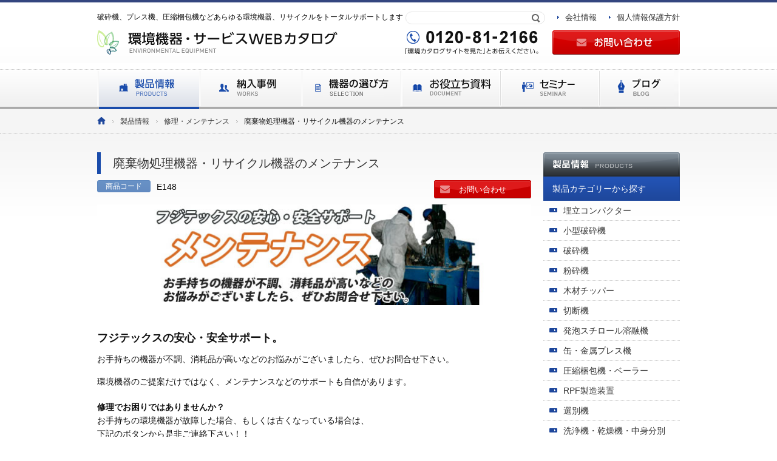

--- FILE ---
content_type: text/html; charset=UTF-8
request_url: https://www.fjtex.co.jp/kankyo/service/maintenance/148
body_size: 17691
content:
<!DOCTYPE html PUBLIC "-//W3C//DTD XHTML 1.0 Transitional//EN" "http://www.w3.org/TR/xhtml1/DTD/xhtml1-transitional.dtd">
<html xmlns="http://www.w3.org/1999/xhtml">
<head>
<meta charset="UTF-8" />
<meta name="viewport" content="width=device-width" />
<!--  -->

<link rel="stylesheet" type="text/css" href="https://www.fjtex.co.jp/kankyo/wp-content/themes/fjtex_catalog/css/jquery.mCustomScrollbar.css"/>
<link rel="stylesheet" type="text/css" href="https://www.fjtex.co.jp/kankyo/wp-content/themes/fjtex_catalog/css/global.css"/>
<link rel="stylesheet" type="text/css" href="https://www.fjtex.co.jp/kankyo/wp-content/themes/fjtex_catalog/css/style.css"/>
<link type="text/css" href="https://ajax.googleapis.com/ajax/libs/jqueryui/1.7.0/themes/blitzer/jquery-ui.css" rel="stylesheet" />
<link rel="shortcut icon" href="https://www.fjtex.co.jp/kankyo/favicon.ico" />

<script src="https://ajax.googleapis.com/ajax/libs/jquery/3.5.1/jquery.min.js"></script>
<!-- 電話番号トラッキング用 -->
<script type="text/javascript" src="//ajax.googleapis.com/ajax/libs/jquery/1.10.1/jquery.min.js"></script>
<!-- /電話番号トラッキング用 -->
<script src="https://ajax.googleapis.com/ajax/libs/jqueryui/1.8.18/jquery-ui.min.js"></script>
<script src="https://kit.fontawesome.com/b603f0e43d.js" crossorigin="anonymous"></script>
 <!--[if (gte IE 6)&(lte IE 8)]>
  <script type="text/javascript" src="https://www.fjtex.co.jp/kankyo/wp-content/themes/fjtex_catalog/js/selectivizr-min.js"></script>
<![endif]-->
<script type='text/javascript' src='https://www.fjtex.co.jp/kankyo/wp-content/themes/fjtex_catalog/js/jquery.mCustomScrollbar.js'></script>
<script type='text/javascript' src='https://www.fjtex.co.jp/kankyo/wp-content/themes/fjtex_catalog/js/jquery.mousewheel.js'></script>
<script type='text/javascript' src='https://www.fjtex.co.jp/kankyo/wp-content/themes/fjtex_catalog/js/box-fixed.js'></script>
<script type='text/javascript' src='https://www.fjtex.co.jp/kankyo/wp-content/themes/fjtex_catalog/js/main.js'></script>
<script type='text/javascript' src='https://www.fjtex.co.jp/kankyo/wp-content/themes/fjtex_catalog/js/jQueryAutoHeight.js'></script>
<script type='text/javascript' src='https://www.fjtex.co.jp/kankyo/wp-content/themes/fjtex_catalog/js/jquery.slides.min.js'></script>
<script type='text/javascript' src='https://www.fjtex.co.jp/kankyo/wp-content/themes/fjtex_catalog/js/jquery.simplecontact.js'></script>
<link rel="stylesheet" href='https://www.fjtex.co.jp/kankyo/wp-content/themes/fjtex_catalog/css/video-modal.css'></link>


		<!-- All in One SEO 4.4.8 - aioseo.com -->
		<title>廃棄物処理機器・リサイクル機器のメンテナンス ～フジテックスの安心・安全サポート～ | 環境機器カタログ</title>
		<meta name="description" content="お手持ちの機器が不調、消耗品が高いなどのお悩みがございましたら、ぜひお問合せ下さい。" />
		<meta name="robots" content="max-snippet:-1, max-image-preview:large, max-video-preview:-1" />
		<link rel="canonical" href="https://www.fjtex.co.jp/kankyo/service/maintenance/148" />
		<meta name="generator" content="All in One SEO (AIOSEO) 4.4.8" />
		<meta property="og:locale" content="ja_JP" />
		<meta property="og:site_name" content="環境機器・サービスWEBカタログ" />
		<meta property="og:type" content="article" />
		<meta property="og:title" content="廃棄物処理機器・リサイクル機器のメンテナンス ～フジテックスの安心・安全サポート～ | 環境機器カタログ" />
		<meta property="og:description" content="お手持ちの機器が不調、消耗品が高いなどのお悩みがございましたら、ぜひお問合せ下さい。" />
		<meta property="og:url" content="https://www.fjtex.co.jp/kankyo/service/maintenance/148" />
		<meta property="fb:admins" content="629890570406092" />
		<meta property="og:image" content="https://www.fjtex.co.jp/kankyo/wp-content/uploads/2013/03/4.jpg" />
		<meta property="og:image:secure_url" content="https://www.fjtex.co.jp/kankyo/wp-content/uploads/2013/03/4.jpg" />
		<meta property="og:image:width" content="300" />
		<meta property="og:image:height" content="200" />
		<meta property="article:published_time" content="2014-10-30T06:11:09+00:00" />
		<meta property="article:modified_time" content="2019-11-29T01:10:35+00:00" />
		<meta property="article:publisher" content="https://www.facebook.com/fujitexkankyo/" />
		<meta name="twitter:card" content="summary" />
		<meta name="twitter:title" content="廃棄物処理機器・リサイクル機器のメンテナンス ～フジテックスの安心・安全サポート～ | 環境機器カタログ" />
		<meta name="twitter:description" content="お手持ちの機器が不調、消耗品が高いなどのお悩みがございましたら、ぜひお問合せ下さい。" />
		<meta name="twitter:image" content="https://www.fjtex.co.jp/kankyo/wp-content/uploads/2013/03/4.jpg" />
		<script type="application/ld+json" class="aioseo-schema">
			{"@context":"https:\/\/schema.org","@graph":[{"@type":"Article","@id":"https:\/\/www.fjtex.co.jp\/kankyo\/service\/maintenance\/148#article","name":"\u5ec3\u68c4\u7269\u51e6\u7406\u6a5f\u5668\u30fb\u30ea\u30b5\u30a4\u30af\u30eb\u6a5f\u5668\u306e\u30e1\u30f3\u30c6\u30ca\u30f3\u30b9 \uff5e\u30d5\u30b8\u30c6\u30c3\u30af\u30b9\u306e\u5b89\u5fc3\u30fb\u5b89\u5168\u30b5\u30dd\u30fc\u30c8\uff5e | \u74b0\u5883\u6a5f\u5668\u30ab\u30bf\u30ed\u30b0","headline":"\u5ec3\u68c4\u7269\u51e6\u7406\u6a5f\u5668\u30fb\u30ea\u30b5\u30a4\u30af\u30eb\u6a5f\u5668\u306e\u30e1\u30f3\u30c6\u30ca\u30f3\u30b9","author":{"@id":"https:\/\/www.fjtex.co.jp\/kankyo\/author\/y-seo\/#author"},"publisher":{"@id":"https:\/\/www.fjtex.co.jp\/kankyo\/#organization"},"datePublished":"2014-10-30T06:11:09+09:00","dateModified":"2019-11-29T01:10:35+09:00","inLanguage":"ja","mainEntityOfPage":{"@id":"https:\/\/www.fjtex.co.jp\/kankyo\/service\/maintenance\/148#webpage"},"isPartOf":{"@id":"https:\/\/www.fjtex.co.jp\/kankyo\/service\/maintenance\/148#webpage"},"articleSection":"\u88fd\u54c1\u60c5\u5831, \u4fee\u7406\u30fb\u30e1\u30f3\u30c6\u30ca\u30f3\u30b9, \u4e2d\u9593\u51e6\u7406\u5834"},{"@type":"BreadcrumbList","@id":"https:\/\/www.fjtex.co.jp\/kankyo\/service\/maintenance\/148#breadcrumblist","itemListElement":[{"@type":"ListItem","@id":"https:\/\/www.fjtex.co.jp\/kankyo\/#listItem","position":1,"name":"\u5bb6","item":"https:\/\/www.fjtex.co.jp\/kankyo\/","nextItem":"https:\/\/www.fjtex.co.jp\/kankyo\/service\/maintenance\/148#listItem"},{"@type":"ListItem","@id":"https:\/\/www.fjtex.co.jp\/kankyo\/service\/maintenance\/148#listItem","position":2,"name":"\u5ec3\u68c4\u7269\u51e6\u7406\u6a5f\u5668\u30fb\u30ea\u30b5\u30a4\u30af\u30eb\u6a5f\u5668\u306e\u30e1\u30f3\u30c6\u30ca\u30f3\u30b9","previousItem":"https:\/\/www.fjtex.co.jp\/kankyo\/#listItem"}]},{"@type":"Organization","@id":"https:\/\/www.fjtex.co.jp\/kankyo\/#organization","name":"\u74b0\u5883\u6a5f\u5668\u30ab\u30bf\u30ed\u30b0","url":"https:\/\/www.fjtex.co.jp\/kankyo\/"},{"@type":"Person","@id":"https:\/\/www.fjtex.co.jp\/kankyo\/author\/y-seo\/#author","url":"https:\/\/www.fjtex.co.jp\/kankyo\/author\/y-seo\/","name":"\u702c\u5c3e\u96c4\u5e73","image":{"@type":"ImageObject","@id":"https:\/\/www.fjtex.co.jp\/kankyo\/service\/maintenance\/148#authorImage","url":"https:\/\/secure.gravatar.com\/avatar\/187dfa18c70fdd170ce8d6599e052f21?s=96&d=mm&r=g","width":96,"height":96,"caption":"\u702c\u5c3e\u96c4\u5e73"}},{"@type":"WebPage","@id":"https:\/\/www.fjtex.co.jp\/kankyo\/service\/maintenance\/148#webpage","url":"https:\/\/www.fjtex.co.jp\/kankyo\/service\/maintenance\/148","name":"\u5ec3\u68c4\u7269\u51e6\u7406\u6a5f\u5668\u30fb\u30ea\u30b5\u30a4\u30af\u30eb\u6a5f\u5668\u306e\u30e1\u30f3\u30c6\u30ca\u30f3\u30b9 \uff5e\u30d5\u30b8\u30c6\u30c3\u30af\u30b9\u306e\u5b89\u5fc3\u30fb\u5b89\u5168\u30b5\u30dd\u30fc\u30c8\uff5e | \u74b0\u5883\u6a5f\u5668\u30ab\u30bf\u30ed\u30b0","description":"\u304a\u624b\u6301\u3061\u306e\u6a5f\u5668\u304c\u4e0d\u8abf\u3001\u6d88\u8017\u54c1\u304c\u9ad8\u3044\u306a\u3069\u306e\u304a\u60a9\u307f\u304c\u3054\u3056\u3044\u307e\u3057\u305f\u3089\u3001\u305c\u3072\u304a\u554f\u5408\u305b\u4e0b\u3055\u3044\u3002","inLanguage":"ja","isPartOf":{"@id":"https:\/\/www.fjtex.co.jp\/kankyo\/#website"},"breadcrumb":{"@id":"https:\/\/www.fjtex.co.jp\/kankyo\/service\/maintenance\/148#breadcrumblist"},"author":{"@id":"https:\/\/www.fjtex.co.jp\/kankyo\/author\/y-seo\/#author"},"creator":{"@id":"https:\/\/www.fjtex.co.jp\/kankyo\/author\/y-seo\/#author"},"datePublished":"2014-10-30T06:11:09+09:00","dateModified":"2019-11-29T01:10:35+09:00"},{"@type":"WebSite","@id":"https:\/\/www.fjtex.co.jp\/kankyo\/#website","url":"https:\/\/www.fjtex.co.jp\/kankyo\/","name":"\u74b0\u5883\u6a5f\u5668\u30ab\u30bf\u30ed\u30b0","description":"\u30d7\u30e9\u30b9\u30c1\u30c3\u30af\u3001PET\u3001\u30b9\u30af\u30e9\u30c3\u30d7\u3001\u5ec3\u6750\u306a\u3069\u306e\u8cc7\u6e90\u7269\u3092\u30ea\u30b5\u30a4\u30af\u30eb\u3059\u308b\u305f\u3081\u306e\u7834\u7815\u6a5f\u3001\u30d7\u30ec\u30b9\u6a5f\u3001\u5727\u7e2e\u68b1\u5305\u6a5f\u306e\u9078\u5b9a\u304b\u3089\u30ea\u30b5\u30a4\u30af\u30eb\u30d5\u30ed\u30fc\u306e\u69cb\u7bc9\u3001\u6d88\u8017\u54c1\u306e\u7d0d\u54c1\u307e\u3067\u884c\u3063\u3066\u3044\u307e\u3059\u3002\u7d0d\u5165\u5b9f\u7e3e5000\u53f0\u4ee5\u4e0a\u300125\u5e74\u4ee5\u4e0a\u306e\u30ce\u30a6\u30cf\u30a6\u3001200\u793e\u4ee5\u4e0a\u306e\u30e1\u30fc\u30ab\u30fc\u300170\u793e\u306e\u30e1\u30f3\u30c6\u30ca\u30f3\u30b9\u30cd\u30c3\u30c8\u30ef\u30fc\u30af\u3067\u30ea\u30b5\u30a4\u30af\u30eb\u3001\u7523\u5ec3\u51e6\u7406\u4e8b\u696d\u3092\u30b5\u30dd\u30fc\u30c8\u3044\u305f\u3057\u307e\u3059\u3002","inLanguage":"ja","publisher":{"@id":"https:\/\/www.fjtex.co.jp\/kankyo\/#organization"}}]}
		</script>
		<!-- All in One SEO -->

<link rel='dns-prefetch' href='//fonts.googleapis.com' />
<script type="text/javascript">
window._wpemojiSettings = {"baseUrl":"https:\/\/s.w.org\/images\/core\/emoji\/14.0.0\/72x72\/","ext":".png","svgUrl":"https:\/\/s.w.org\/images\/core\/emoji\/14.0.0\/svg\/","svgExt":".svg","source":{"concatemoji":"https:\/\/www.fjtex.co.jp\/kankyo\/wp-includes\/js\/wp-emoji-release.min.js?ver=6.3.7"}};
/*! This file is auto-generated */
!function(i,n){var o,s,e;function c(e){try{var t={supportTests:e,timestamp:(new Date).valueOf()};sessionStorage.setItem(o,JSON.stringify(t))}catch(e){}}function p(e,t,n){e.clearRect(0,0,e.canvas.width,e.canvas.height),e.fillText(t,0,0);var t=new Uint32Array(e.getImageData(0,0,e.canvas.width,e.canvas.height).data),r=(e.clearRect(0,0,e.canvas.width,e.canvas.height),e.fillText(n,0,0),new Uint32Array(e.getImageData(0,0,e.canvas.width,e.canvas.height).data));return t.every(function(e,t){return e===r[t]})}function u(e,t,n){switch(t){case"flag":return n(e,"\ud83c\udff3\ufe0f\u200d\u26a7\ufe0f","\ud83c\udff3\ufe0f\u200b\u26a7\ufe0f")?!1:!n(e,"\ud83c\uddfa\ud83c\uddf3","\ud83c\uddfa\u200b\ud83c\uddf3")&&!n(e,"\ud83c\udff4\udb40\udc67\udb40\udc62\udb40\udc65\udb40\udc6e\udb40\udc67\udb40\udc7f","\ud83c\udff4\u200b\udb40\udc67\u200b\udb40\udc62\u200b\udb40\udc65\u200b\udb40\udc6e\u200b\udb40\udc67\u200b\udb40\udc7f");case"emoji":return!n(e,"\ud83e\udef1\ud83c\udffb\u200d\ud83e\udef2\ud83c\udfff","\ud83e\udef1\ud83c\udffb\u200b\ud83e\udef2\ud83c\udfff")}return!1}function f(e,t,n){var r="undefined"!=typeof WorkerGlobalScope&&self instanceof WorkerGlobalScope?new OffscreenCanvas(300,150):i.createElement("canvas"),a=r.getContext("2d",{willReadFrequently:!0}),o=(a.textBaseline="top",a.font="600 32px Arial",{});return e.forEach(function(e){o[e]=t(a,e,n)}),o}function t(e){var t=i.createElement("script");t.src=e,t.defer=!0,i.head.appendChild(t)}"undefined"!=typeof Promise&&(o="wpEmojiSettingsSupports",s=["flag","emoji"],n.supports={everything:!0,everythingExceptFlag:!0},e=new Promise(function(e){i.addEventListener("DOMContentLoaded",e,{once:!0})}),new Promise(function(t){var n=function(){try{var e=JSON.parse(sessionStorage.getItem(o));if("object"==typeof e&&"number"==typeof e.timestamp&&(new Date).valueOf()<e.timestamp+604800&&"object"==typeof e.supportTests)return e.supportTests}catch(e){}return null}();if(!n){if("undefined"!=typeof Worker&&"undefined"!=typeof OffscreenCanvas&&"undefined"!=typeof URL&&URL.createObjectURL&&"undefined"!=typeof Blob)try{var e="postMessage("+f.toString()+"("+[JSON.stringify(s),u.toString(),p.toString()].join(",")+"));",r=new Blob([e],{type:"text/javascript"}),a=new Worker(URL.createObjectURL(r),{name:"wpTestEmojiSupports"});return void(a.onmessage=function(e){c(n=e.data),a.terminate(),t(n)})}catch(e){}c(n=f(s,u,p))}t(n)}).then(function(e){for(var t in e)n.supports[t]=e[t],n.supports.everything=n.supports.everything&&n.supports[t],"flag"!==t&&(n.supports.everythingExceptFlag=n.supports.everythingExceptFlag&&n.supports[t]);n.supports.everythingExceptFlag=n.supports.everythingExceptFlag&&!n.supports.flag,n.DOMReady=!1,n.readyCallback=function(){n.DOMReady=!0}}).then(function(){return e}).then(function(){var e;n.supports.everything||(n.readyCallback(),(e=n.source||{}).concatemoji?t(e.concatemoji):e.wpemoji&&e.twemoji&&(t(e.twemoji),t(e.wpemoji)))}))}((window,document),window._wpemojiSettings);
</script>
<style type="text/css">
img.wp-smiley,
img.emoji {
	display: inline !important;
	border: none !important;
	box-shadow: none !important;
	height: 1em !important;
	width: 1em !important;
	margin: 0 0.07em !important;
	vertical-align: -0.1em !important;
	background: none !important;
	padding: 0 !important;
}
</style>
	<link rel='stylesheet' id='colorbox-css' href='https://www.fjtex.co.jp/kankyo/wp-content/plugins/wp-colorbox/example5/colorbox.css?ver=6.3.7' type='text/css' media='all' />
<link rel='stylesheet' id='wp-block-library-css' href='https://www.fjtex.co.jp/kankyo/wp-includes/css/dist/block-library/style.min.css?ver=6.3.7' type='text/css' media='all' />
<style id='classic-theme-styles-inline-css' type='text/css'>
/*! This file is auto-generated */
.wp-block-button__link{color:#fff;background-color:#32373c;border-radius:9999px;box-shadow:none;text-decoration:none;padding:calc(.667em + 2px) calc(1.333em + 2px);font-size:1.125em}.wp-block-file__button{background:#32373c;color:#fff;text-decoration:none}
</style>
<style id='global-styles-inline-css' type='text/css'>
body{--wp--preset--color--black: #000000;--wp--preset--color--cyan-bluish-gray: #abb8c3;--wp--preset--color--white: #ffffff;--wp--preset--color--pale-pink: #f78da7;--wp--preset--color--vivid-red: #cf2e2e;--wp--preset--color--luminous-vivid-orange: #ff6900;--wp--preset--color--luminous-vivid-amber: #fcb900;--wp--preset--color--light-green-cyan: #7bdcb5;--wp--preset--color--vivid-green-cyan: #00d084;--wp--preset--color--pale-cyan-blue: #8ed1fc;--wp--preset--color--vivid-cyan-blue: #0693e3;--wp--preset--color--vivid-purple: #9b51e0;--wp--preset--gradient--vivid-cyan-blue-to-vivid-purple: linear-gradient(135deg,rgba(6,147,227,1) 0%,rgb(155,81,224) 100%);--wp--preset--gradient--light-green-cyan-to-vivid-green-cyan: linear-gradient(135deg,rgb(122,220,180) 0%,rgb(0,208,130) 100%);--wp--preset--gradient--luminous-vivid-amber-to-luminous-vivid-orange: linear-gradient(135deg,rgba(252,185,0,1) 0%,rgba(255,105,0,1) 100%);--wp--preset--gradient--luminous-vivid-orange-to-vivid-red: linear-gradient(135deg,rgba(255,105,0,1) 0%,rgb(207,46,46) 100%);--wp--preset--gradient--very-light-gray-to-cyan-bluish-gray: linear-gradient(135deg,rgb(238,238,238) 0%,rgb(169,184,195) 100%);--wp--preset--gradient--cool-to-warm-spectrum: linear-gradient(135deg,rgb(74,234,220) 0%,rgb(151,120,209) 20%,rgb(207,42,186) 40%,rgb(238,44,130) 60%,rgb(251,105,98) 80%,rgb(254,248,76) 100%);--wp--preset--gradient--blush-light-purple: linear-gradient(135deg,rgb(255,206,236) 0%,rgb(152,150,240) 100%);--wp--preset--gradient--blush-bordeaux: linear-gradient(135deg,rgb(254,205,165) 0%,rgb(254,45,45) 50%,rgb(107,0,62) 100%);--wp--preset--gradient--luminous-dusk: linear-gradient(135deg,rgb(255,203,112) 0%,rgb(199,81,192) 50%,rgb(65,88,208) 100%);--wp--preset--gradient--pale-ocean: linear-gradient(135deg,rgb(255,245,203) 0%,rgb(182,227,212) 50%,rgb(51,167,181) 100%);--wp--preset--gradient--electric-grass: linear-gradient(135deg,rgb(202,248,128) 0%,rgb(113,206,126) 100%);--wp--preset--gradient--midnight: linear-gradient(135deg,rgb(2,3,129) 0%,rgb(40,116,252) 100%);--wp--preset--font-size--small: 13px;--wp--preset--font-size--medium: 20px;--wp--preset--font-size--large: 36px;--wp--preset--font-size--x-large: 42px;--wp--preset--spacing--20: 0.44rem;--wp--preset--spacing--30: 0.67rem;--wp--preset--spacing--40: 1rem;--wp--preset--spacing--50: 1.5rem;--wp--preset--spacing--60: 2.25rem;--wp--preset--spacing--70: 3.38rem;--wp--preset--spacing--80: 5.06rem;--wp--preset--shadow--natural: 6px 6px 9px rgba(0, 0, 0, 0.2);--wp--preset--shadow--deep: 12px 12px 50px rgba(0, 0, 0, 0.4);--wp--preset--shadow--sharp: 6px 6px 0px rgba(0, 0, 0, 0.2);--wp--preset--shadow--outlined: 6px 6px 0px -3px rgba(255, 255, 255, 1), 6px 6px rgba(0, 0, 0, 1);--wp--preset--shadow--crisp: 6px 6px 0px rgba(0, 0, 0, 1);}:where(.is-layout-flex){gap: 0.5em;}:where(.is-layout-grid){gap: 0.5em;}body .is-layout-flow > .alignleft{float: left;margin-inline-start: 0;margin-inline-end: 2em;}body .is-layout-flow > .alignright{float: right;margin-inline-start: 2em;margin-inline-end: 0;}body .is-layout-flow > .aligncenter{margin-left: auto !important;margin-right: auto !important;}body .is-layout-constrained > .alignleft{float: left;margin-inline-start: 0;margin-inline-end: 2em;}body .is-layout-constrained > .alignright{float: right;margin-inline-start: 2em;margin-inline-end: 0;}body .is-layout-constrained > .aligncenter{margin-left: auto !important;margin-right: auto !important;}body .is-layout-constrained > :where(:not(.alignleft):not(.alignright):not(.alignfull)){max-width: var(--wp--style--global--content-size);margin-left: auto !important;margin-right: auto !important;}body .is-layout-constrained > .alignwide{max-width: var(--wp--style--global--wide-size);}body .is-layout-flex{display: flex;}body .is-layout-flex{flex-wrap: wrap;align-items: center;}body .is-layout-flex > *{margin: 0;}body .is-layout-grid{display: grid;}body .is-layout-grid > *{margin: 0;}:where(.wp-block-columns.is-layout-flex){gap: 2em;}:where(.wp-block-columns.is-layout-grid){gap: 2em;}:where(.wp-block-post-template.is-layout-flex){gap: 1.25em;}:where(.wp-block-post-template.is-layout-grid){gap: 1.25em;}.has-black-color{color: var(--wp--preset--color--black) !important;}.has-cyan-bluish-gray-color{color: var(--wp--preset--color--cyan-bluish-gray) !important;}.has-white-color{color: var(--wp--preset--color--white) !important;}.has-pale-pink-color{color: var(--wp--preset--color--pale-pink) !important;}.has-vivid-red-color{color: var(--wp--preset--color--vivid-red) !important;}.has-luminous-vivid-orange-color{color: var(--wp--preset--color--luminous-vivid-orange) !important;}.has-luminous-vivid-amber-color{color: var(--wp--preset--color--luminous-vivid-amber) !important;}.has-light-green-cyan-color{color: var(--wp--preset--color--light-green-cyan) !important;}.has-vivid-green-cyan-color{color: var(--wp--preset--color--vivid-green-cyan) !important;}.has-pale-cyan-blue-color{color: var(--wp--preset--color--pale-cyan-blue) !important;}.has-vivid-cyan-blue-color{color: var(--wp--preset--color--vivid-cyan-blue) !important;}.has-vivid-purple-color{color: var(--wp--preset--color--vivid-purple) !important;}.has-black-background-color{background-color: var(--wp--preset--color--black) !important;}.has-cyan-bluish-gray-background-color{background-color: var(--wp--preset--color--cyan-bluish-gray) !important;}.has-white-background-color{background-color: var(--wp--preset--color--white) !important;}.has-pale-pink-background-color{background-color: var(--wp--preset--color--pale-pink) !important;}.has-vivid-red-background-color{background-color: var(--wp--preset--color--vivid-red) !important;}.has-luminous-vivid-orange-background-color{background-color: var(--wp--preset--color--luminous-vivid-orange) !important;}.has-luminous-vivid-amber-background-color{background-color: var(--wp--preset--color--luminous-vivid-amber) !important;}.has-light-green-cyan-background-color{background-color: var(--wp--preset--color--light-green-cyan) !important;}.has-vivid-green-cyan-background-color{background-color: var(--wp--preset--color--vivid-green-cyan) !important;}.has-pale-cyan-blue-background-color{background-color: var(--wp--preset--color--pale-cyan-blue) !important;}.has-vivid-cyan-blue-background-color{background-color: var(--wp--preset--color--vivid-cyan-blue) !important;}.has-vivid-purple-background-color{background-color: var(--wp--preset--color--vivid-purple) !important;}.has-black-border-color{border-color: var(--wp--preset--color--black) !important;}.has-cyan-bluish-gray-border-color{border-color: var(--wp--preset--color--cyan-bluish-gray) !important;}.has-white-border-color{border-color: var(--wp--preset--color--white) !important;}.has-pale-pink-border-color{border-color: var(--wp--preset--color--pale-pink) !important;}.has-vivid-red-border-color{border-color: var(--wp--preset--color--vivid-red) !important;}.has-luminous-vivid-orange-border-color{border-color: var(--wp--preset--color--luminous-vivid-orange) !important;}.has-luminous-vivid-amber-border-color{border-color: var(--wp--preset--color--luminous-vivid-amber) !important;}.has-light-green-cyan-border-color{border-color: var(--wp--preset--color--light-green-cyan) !important;}.has-vivid-green-cyan-border-color{border-color: var(--wp--preset--color--vivid-green-cyan) !important;}.has-pale-cyan-blue-border-color{border-color: var(--wp--preset--color--pale-cyan-blue) !important;}.has-vivid-cyan-blue-border-color{border-color: var(--wp--preset--color--vivid-cyan-blue) !important;}.has-vivid-purple-border-color{border-color: var(--wp--preset--color--vivid-purple) !important;}.has-vivid-cyan-blue-to-vivid-purple-gradient-background{background: var(--wp--preset--gradient--vivid-cyan-blue-to-vivid-purple) !important;}.has-light-green-cyan-to-vivid-green-cyan-gradient-background{background: var(--wp--preset--gradient--light-green-cyan-to-vivid-green-cyan) !important;}.has-luminous-vivid-amber-to-luminous-vivid-orange-gradient-background{background: var(--wp--preset--gradient--luminous-vivid-amber-to-luminous-vivid-orange) !important;}.has-luminous-vivid-orange-to-vivid-red-gradient-background{background: var(--wp--preset--gradient--luminous-vivid-orange-to-vivid-red) !important;}.has-very-light-gray-to-cyan-bluish-gray-gradient-background{background: var(--wp--preset--gradient--very-light-gray-to-cyan-bluish-gray) !important;}.has-cool-to-warm-spectrum-gradient-background{background: var(--wp--preset--gradient--cool-to-warm-spectrum) !important;}.has-blush-light-purple-gradient-background{background: var(--wp--preset--gradient--blush-light-purple) !important;}.has-blush-bordeaux-gradient-background{background: var(--wp--preset--gradient--blush-bordeaux) !important;}.has-luminous-dusk-gradient-background{background: var(--wp--preset--gradient--luminous-dusk) !important;}.has-pale-ocean-gradient-background{background: var(--wp--preset--gradient--pale-ocean) !important;}.has-electric-grass-gradient-background{background: var(--wp--preset--gradient--electric-grass) !important;}.has-midnight-gradient-background{background: var(--wp--preset--gradient--midnight) !important;}.has-small-font-size{font-size: var(--wp--preset--font-size--small) !important;}.has-medium-font-size{font-size: var(--wp--preset--font-size--medium) !important;}.has-large-font-size{font-size: var(--wp--preset--font-size--large) !important;}.has-x-large-font-size{font-size: var(--wp--preset--font-size--x-large) !important;}
.wp-block-navigation a:where(:not(.wp-element-button)){color: inherit;}
:where(.wp-block-post-template.is-layout-flex){gap: 1.25em;}:where(.wp-block-post-template.is-layout-grid){gap: 1.25em;}
:where(.wp-block-columns.is-layout-flex){gap: 2em;}:where(.wp-block-columns.is-layout-grid){gap: 2em;}
.wp-block-pullquote{font-size: 1.5em;line-height: 1.6;}
</style>
<link rel='stylesheet' id='cstmsrch_stylesheet-css' href='https://www.fjtex.co.jp/kankyo/wp-content/plugins/custom-search-plugin/css/style.css?ver=6.3.7' type='text/css' media='all' />
<link rel='stylesheet' id='twentytwelve-fonts-css' href='https://fonts.googleapis.com/css?family=Open+Sans:400italic,700italic,400,700&#038;subset=latin,latin-ext' type='text/css' media='all' />
<link rel='stylesheet' id='twentytwelve-style-css' href='https://www.fjtex.co.jp/kankyo/wp-content/themes/fjtex_catalog/style.css?ver=6.3.7' type='text/css' media='all' />
<!--[if lt IE 9]>
<link rel='stylesheet' id='twentytwelve-ie-css' href='https://www.fjtex.co.jp/kankyo/wp-content/themes/fjtex_catalog/css/ie.css?ver=20121010' type='text/css' media='all' />
<![endif]-->
<link rel='stylesheet' id='msl-main-css' href='https://www.fjtex.co.jp/kankyo/wp-content/plugins/master-slider/public/assets/css/masterslider.main.css?ver=3.9.3' type='text/css' media='all' />
<link rel='stylesheet' id='msl-custom-css' href='https://www.fjtex.co.jp/kankyo/wp-content/uploads/master-slider/custom.css?ver=8.2' type='text/css' media='all' />
<link rel="https://api.w.org/" href="https://www.fjtex.co.jp/kankyo/wp-json/" /><link rel="alternate" type="application/json" href="https://www.fjtex.co.jp/kankyo/wp-json/wp/v2/posts/538" /><link rel="alternate" type="application/json+oembed" href="https://www.fjtex.co.jp/kankyo/wp-json/oembed/1.0/embed?url=https%3A%2F%2Fwww.fjtex.co.jp%2Fkankyo%2Fservice%2Fmaintenance%2F148" />
<link rel="alternate" type="text/xml+oembed" href="https://www.fjtex.co.jp/kankyo/wp-json/oembed/1.0/embed?url=https%3A%2F%2Fwww.fjtex.co.jp%2Fkankyo%2Fservice%2Fmaintenance%2F148&#038;format=xml" />
<script>var ms_grabbing_curosr = 'https://www.fjtex.co.jp/kankyo/wp-content/plugins/master-slider/public/assets/css/common/grabbing.cur', ms_grab_curosr = 'https://www.fjtex.co.jp/kankyo/wp-content/plugins/master-slider/public/assets/css/common/grab.cur';</script>
<meta name="generator" content="MasterSlider 3.9.3 - Responsive Touch Image Slider | avt.li/msf" />
<style type="text/css">.recentcomments a{display:inline !important;padding:0 !important;margin:0 !important;}</style>
<!--メガメニュー-->
<script type="text/javascript">
	if(jQuery(window).width() > 960){
		jQuery(function(){
			jQuery('#navi ul > li').hover(function(){
				jQuery(this).find(".megamenu").fadeIn(100);
			},function(){
				jQuery(this).find(".megamenu").fadeOut(100);
			});
		});
	}
</script>
<script src="/kankyo/wp-content/themes/fjtex_catalog/js/jquery.cookie.js"></script>
<script src="/kankyo/wp-content/themes/fjtex_catalog/js/sfc_cookie.js"></script>
<!-- Google Tag Manager -->
<script>(function(w,d,s,l,i){w[l]=w[l]||[];w[l].push({'gtm.start':
new Date().getTime(),event:'gtm.js'});var f=d.getElementsByTagName(s)[0],
j=d.createElement(s),dl=l!='dataLayer'?'&l='+l:'';j.async=true;j.src=
'https://www.googletagmanager.com/gtm.js?id='+i+dl;f.parentNode.insertBefore(j,f);
})(window,document,'script','dataLayer','GTM-M69CGRN');</script>
<!-- End Google Tag Manager -->
</head>
<body class="post-template-default single single-post postid-538 single-format-standard cstmsrch_ _masterslider _ms_version_3.9.3 custom-font-enabled">

			<div id="header">
				<div id="header_inner">
								<div id="header_block1" class="cf">
					<p class="float_l">破砕機、プレス機、圧縮梱包機などあらゆる環境機器、リサイクルをトータルサポートします</p>
					<p class="float_r"><a class="ic1" href="https://www.fjtex.co.jp/kankyo/privacy/">個人情報保護方針</a></p>
					<p class="float_r mr20"><a class="ic1" href="https://www.fjtex.co.jp/kankyo/company/">会社情報</a></p>
					<div class="float_r mr20">
						<form method="get" action="https://www.fjtex.co.jp/kankyo/search-results/">
							<input type="text" name="kw" id="s1" class="header_searchform" title="お探しの商品サービスをご入力ください。" />
						</form>
				</div>
				</div>
						  		<div id="header_block2">
										<p class="float_l"><a href="https://www.fjtex.co.jp/kankyo"><img src="https://www.fjtex.co.jp/kankyo/wp-content/themes/fjtex_catalog/images/logo.png" alt="環境機器・サービスWEBカタログ WEB カタログ" /></a></p>
					
													<p class="float_r"><a href="https://www.fjtex.co.jp/kankyo/form/?pt=廃棄物処理機器・リサイクル機器のメンテナンス&ct="><img src="https://www.fjtex.co.jp/kankyo/wp-content/themes/fjtex_catalog/images/foot_btn_mail_h.png" alt="お問い合わせ" /></a></p>
									<p class="float_r pr20" style="position: relative;">
	  			<a href="tel:0120812166"><img src="https://www.fjtex.co.jp/kankyo/wp-content/themes/fjtex_catalog/images/head_freecoll_h.png" alt="フリーダイヤル 0120-81-2166 「環境カタログサイトを見た」とお伝えください" /></a>
				</p>
						  		</div>
	  		</div>
		</div>
		<!-- #header/ -->
				<div id="navi">
			<div id="navi_inner">
				<ul id="navi_list" class="cf">
										<li><a href="https://www.fjtex.co.jp/kankyo/product/">
												<img src="https://www.fjtex.co.jp/kankyo/wp-content/themes/fjtex_catalog/images/nav_btn1_o.png" alt="製品情報 PRODUCTS" />
											</a>
											<div class="megamenu">
							<table>
								<tr>
								<td style="width:720px;">
								<h3>製品情報</h3>
									<h4>製品カテゴリーから探す</h4>
									<ul class="mega_list fix">
										<li><a href="/kankyo/products/compactor/">埋立コンパクター</a></li>
										<li><a href="/kankyo/products/smallcrusher/">小型破砕機</a></li>
										<li><a href="/kankyo/products/crusher/">破砕機</a></li>
										<li><a href="/kankyo/products/mill/">粉砕機</a></li>
										<li><a href="/kankyo/products/tipper/">木材チッパー</a></li>
										<li><a href="/kankyo/products/cutter/">切断機</a></li>
										<li><a href="/kankyo/products/foamedstyrol-compacter/">発泡スチロール溶融機</a></li>
										<li><a href="/kankyo/products/press/">缶・金属プレス機</a></li>
										<li><a href="/kankyo/products/compress/">圧縮梱包機・ベーラー</a></li>
										<li><a href="/kankyo/products/pelletizer/">RPF・ペレット成形機</a></li>
										<li><a href="/kankyo/products/sorter/">選別機・メタルソーター</a></li>
										<li><a href="/kankyo/products/washer/">洗浄機・乾燥機・中身分別</a></li>
										<li><a href="/kankyo/products/purifier/">水浄化・土壌改良機</a></li>
										<li><a href="/kankyo/products/boiler/">バイオマスボイラー</a></li>
										<li><a href="/kankyo/products/conveyor/">コンベア・搬送</a></li>
										<li><a href="/kankyo/products/attachment/">アタッチメント</a></li>
										<li><a href="/kankyo/products/measuring/">計量・測定器</a></li>
										<li><a href="/kankyo/products/work-environment/">作業環境改善</a></li>
										<li><a href="/kankyo/products/others/">フレキシブルコンテナバッグ</a></li>
										<li><a href="/kankyo/products/matehan/">物流・保管用品</a></li>
										<li><a href="/kankyo/products/energy/">省エネ・コストダウン</a></li>
										<li><a href="/kankyo/products/equipment/">設備・その他</a></li>
									</ul>
									<h4>サービスから探す</h4>
									<ul class="mega_list fix">
										<li><a href="/kankyo/service/maintenance/?c_flg=1">修理・メンテナンス</a></li>
										<li><a href="/kankyo/service/construction/?c_flg=1">工事</a></li>
										<li><a href="/kankyo/service/consulting/?c_flg=1">コンサルティング</a></li>
										<li><a href="/kankyo/service/reuse/?c_flg=1">リユース</a></li>
									</ul>
									<h4>処理対象物から探す</h4>
									<ul class="mega_list fix">
										<li><a href="/kankyo/obj/plastic_o/?c_flg=1">廃プラスチック</a></li>
										<li><a href="/kankyo/obj/pet-bottle_o/?c_flg=1">PETボトル</a></li>
										<li><a href="/kankyo/obj/wood_o/?c_flg=1">木材</a></li>
										<li><a href="/kankyo/obj/paper_o/?c_flg=1">古紙・機密文書</a></li>
										<li><a href="/kankyo/obj/foamedstyrol_o/?c_flg=1">発泡スチロール</a></li>
										<li><a href="/kankyo/obj/glass_o/?c_flg=1">ガラス</a></li>
										<li><a href="/kankyo/obj/tire_o/?c_flg=1">タイヤ</a></li>
										<li><a href="/kankyo/obj/can_o/?c_flg=1">空き缶</a></li>
										<li><a href="/kankyo/obj/metal-scrap_o/?c_flg=1">金属スクラップ</a></li>
										<li><a href="/kankyo/obj/construction-waste_o/?c_flg=1">建設廃棄物</a></li>
										<li><a href="/kankyo/obj/food-recycle/?c_flg=1">廃棄食品・廃油</a></li>
										<li><a href="/kankyo/obj/sludge/?c_flg=1">汚泥</a></li>
									</ul>
								</td>
								<td class="w220 mega_banner">
																													<a href="https://www.fjtex.co.jp/kankyo/products/sorter/petbottle/118">
																									<img src="https://www.fjtex.co.jp/kankyo/wp-content/uploads/2013/07/118.jpg" alt="PETボトル　粉砕・洗浄・脱水ライン" /><br>
																							PETボトル　粉砕・洗浄・脱水ライン											</a>
																				<p class="banner_border mt40"><a href="/kankyo/consulting/"><img src="/kankyo/wp-content/themes/fjtex_catalog/images/side_banner1.png" alt="フジテックスが選ばれる理由 POINT6"></a></p>

<!-- <p class="banner_border mt10"><a href="/kankyo/mailmagazine/regist"><img src="/kankyo/wp-content/themes/fjtex_catalog/images/side_banner2.jpg" alt="メールマガジン無料登録"></a></p> -->

<!-- <p class="banner_border mt10"><a href="/kankyo/market"><img src="/kankyo/wp-content/themes/fjtex_catalog/images/side_banner3.jpg" alt="市況情報"></a></p> -->								</td>
								</tr>
							</table>
						</div>
					</li>
					<li><a href="https://www.fjtex.co.jp/kankyo/works/">
											<img src="https://www.fjtex.co.jp/kankyo/wp-content/themes/fjtex_catalog/images/nav_btn2.png" alt="納入事例 WORKS" />
											</a>
											<div class="megamenu">
							<table>
								<tr>
								<td class="w220 mega_banner">
																													<a href="https://www.fjtex.co.jp/kankyo/works/crusher_w/w045">
																									<img src="https://www.fjtex.co.jp/kankyo/wp-content/uploads/2016/08/c004-s.jpg" alt="高い精度を求められるグラスウール原料製造のため、二重三重の選別ポイントを設置" /><br>
												  										高い精度を求められるグラスウール原料製造のため、二重三重の選別ポイントを設置											</a>
																			</td>
								<td style="width:720px;">
									<h3>納入事例</h3>
									<h4>製品カテゴリーから探す</h4>
									<ul class="mega_list fix aaa">
										<li><a href="/kankyo/works/crusher_w/">破砕機</a></li>
										<li><a href="/kankyo/works/mill_w/">粉砕機</a></li>
										<li><a href="/kankyo/works/tipper_w/">木材チッパー</a></li>
										<li><a href="/kankyo/works/foamedstyrol-compacter_w/">発泡スチロール溶融機</a></li>
										<li><a href="/kankyo/works/press_w/">缶・金属プレス機</a></li>
										<li><a href="/kankyo/works/compress_w/">圧縮梱包機・ベーラー</a></li>
										<li><a href="/kankyo/works/pelletizer_w/">RPF・ペレット成形機</a></li>
										<li><a href="/kankyo/works/sorter_w/">選別機・メタルソーター</a></li>
										<li><a href="/kankyo/works/washer_w/">洗浄機・乾燥機・中身分別</a></li>
										<li><a href="/kankyo/works/conveyor_w/">コンベア・搬送</a></li>
										<li><a href="/kankyo/works/work-environment_w/">作業環境改善</a></li>
										<li><a href="/kankyo/works/others_w/">フレキシブルコンテナバッグ</a></li>
										<li><a href="/kankyo/works/matehan_w/">物流用品</a></li>
										<li><a href="/kankyo/works/maintenance_w/">修理・メンテナンス</a></li>
									</ul>
									<h4>処理対象物から探す</h4>
									<ul class="mega_list fix">
										<li><a href="/kankyo/obj/plastic_o/?c_flg=2">廃プラスチック</a></li>
										<li><a href="/kankyo/obj/pet-bottle_o/?c_flg=2">PETボトル</a></li>
										<li><a href="/kankyo/obj/paper_o/?c_flg=2">古紙・機密文書</a></li>
										<li><a href="/kankyo/obj/wood_o/?c_flg=2">木材</a></li>
										<li><a href="/kankyo/obj/foamedstyrol_o/?c_flg=2">発泡スチロール</a></li>
										<li><a href="/kankyo/obj/glass_o/?c_flg=2">ガラス</a></li>
										<li><a href="/kankyo/obj/can_o/?c_flg=2">空き缶</a></li>
									</ul>
								</td>
								</tr>
							</table>
						</div>
					</li>
					<li><a href="https://www.fjtex.co.jp/kankyo/select/">
											<img src="https://www.fjtex.co.jp/kankyo/wp-content/themes/fjtex_catalog/images/nav_btn3.png" alt="機器の選び方" />
											</a>
											<div class="megamenu">
							<table>
								<tr>
								<td class="w220 mega_banner">
																													<a href="https://www.fjtex.co.jp/kankyo/select/s1296/">
																									<img src="https://www.fjtex.co.jp/kankyo/wp-content/uploads/2015/01/form.jpg" alt="発泡スチロール減容機の選び方" /><br>
																							発泡スチロール減容機の選び方											</a>
																			</td>
								<td style="width:720px;">
								<h3>機器の選び方</h3>
									<ul class="mega_list fix">
										<li><a href="/kankyo/select/s4803">防じんマスクの選び方</a></li>
										<li><a href="/kankyo/select/s4793/">ノーパンクタイヤの選び方</a></li>
										<li><a href="/kankyo/select/s135/">木材チッパーの選び方</a></li>
										<li><a href="/kankyo/select/s2625/">フレキシブルコンテナバッグ</a></li>
										<li><a href="/kankyo/select/s1308/">破砕機の選び方</a></li>
										<li><a href="/kankyo/select/s1303/">空き缶プレス機の選び方</a></li>
										<li><a href="/kankyo/select/s2761/">粉砕機の選び方</a></li>
										<li><a href="/kankyo/select/s2773/">圧縮梱包機の選び方</a></li>
										<li><a href="/kankyo/select/s1296/">発泡スチロール減容機の選び方</a></li>
									</ul>
								</td>
								</tr>
							</table>
						</div>
					</li>
					<li><a href="https://www.fjtex.co.jp/kankyo/knowhow/">
											<img src="https://www.fjtex.co.jp/kankyo/wp-content/themes/fjtex_catalog/images/nav_btn4.png" alt="お役立ち資料" />
											</a>
											<div class="megamenu">
							<table>
								<tr>
								<td class="w220 mega_banner">
																													<a href="https://www.fjtex.co.jp/kankyo/knowhow/fjtimes-vol25/">
																									<img src="https://www.fjtex.co.jp/kankyo/wp-content/uploads/2025/03/fjtimes-vol.25s.jpg" alt="フジテックスタイムズ Vol.25" /><br>
																							フジテックスタイムズ Vol.25											</a>
																			</td>
								<td style="width:720px;">
								<h3>お役立ち資料</h3>
									<ul class="mega_list fix">
										<li><a href="/kankyo/knowhow/8338">東京都 補助金活用セミナー</a></li>
										<li><a href="/kankyo/knowhow/7881">ものづくり補助金活用</a></li>
										<li><a href="/kankyo/knowhow/7483">中国輸入STOP！廃プラ対策</a></li>
										<li><a href="/kankyo/knowhow/5384">フレコンバッグ総合カタログ</a></li>
										<li><a href="/kankyo/knowhow/5246">発電用木質チップ製造カタログ</a></li>
										<li><a href="/kankyo/knowhow/5776">木材減容カタログ</a></li>
										<li><a href="/kankyo/knowhow/4992">産廃業の必要なCSRと安全対策</a></li>
									</ul>
								</td>
								</tr>
							</table>
						</div>
					</li>
					<li><a href="https://www.fjtex.co.jp/kankyo/seminar/">
											<img src="https://www.fjtex.co.jp/kankyo/wp-content/themes/fjtex_catalog/images/nav_btn6.png" alt="セミナー" />
											</a>
					</li>
					<li><a href="https://www.fjtex.co.jp/kankyo/blog/">
										  <img src="https://www.fjtex.co.jp/kankyo/wp-content/themes/fjtex_catalog/images/nav_btn5.png" alt="ブログ" />
										  </a>
					</li>
				</ul>
				<!--<div id="navi_search1" class="navi_search load">
					<form method="get" class="searchform" action="https://www.fjtex.co.jp/kankyo">
					    <input type="text" name="s" id="ss" title="" /><input class="navi_search_btn" type="image" src="https://www.fjtex.co.jp/kankyo/wp-content/themes/fjtex_catalog/images/btn_seach.png" value="" name="submit" />
					</form>
				</div>-->
				<p class="float_l ml15 mt11" style="position: relative;">
	  			<a href="tel:0120812166"><img src="https://www.fjtex.co.jp/kankyo/wp-content/themes/fjtex_catalog/images/head_freecoll_h.png" alt="フリーダイヤル 0120-81-2166 「環境カタログサイトを見た」とお伝えください" /></a>
				</p>

									<p class="float_r mt11"><a href="https://www.fjtex.co.jp/kankyo/form/?pt=廃棄物処理機器・リサイクル機器のメンテナンス&ct="><img src="https://www.fjtex.co.jp/kankyo/wp-content/themes/fjtex_catalog/images/foot_btn_mail.png" alt="お問い合わせ" /></a></p>
					

			</div>
			<div id="navi_inner2">
				<ul id="navi_list" class="cf">
					<li><a href="https://www.fjtex.co.jp/kankyo/product/">
											<img src="https://www.fjtex.co.jp/kankyo/wp-content/themes/fjtex_catalog/images/nav2_btn1_o.png" alt="製品情報 PRODUCTS" />
											</a>
											<div class="megamenu">
							<table>
								<tr>
								<td style="width:720px;">
								<h3>製品情報</h3>
									<h4>製品カテゴリーから探す</h4>
									<ul class="mega_list fix">
										<li><a href="/kankyo/products/compactor/">埋立コンパクター</a></li>
										<li><a href="/kankyo/products/smallcrusher/">小型破砕機</a></li>
										<li><a href="/kankyo/products/crusher/">破砕機</a></li>
										<li><a href="/kankyo/products/mill/">粉砕機</a></li>
										<li><a href="/kankyo/products/tipper/">木材チッパー</a></li>
										<li><a href="/kankyo/products/cutter/">切断機</a></li>
										<li><a href="/kankyo/products/foamedstyrol-compacter/">発泡スチロール溶融機</a></li>
										<li><a href="/kankyo/products/press/">缶・金属プレス機</a></li>
										<li><a href="/kankyo/products/compress/">圧縮梱包機・ベーラー</a></li>
										<li><a href="/kankyo/products/pelletizer/">RPF・ペレット成形機</a></li>
										<li><a href="/kankyo/products/sorter/">選別機・メタルソーター</a></li>
										<li><a href="/kankyo/products/washer/">洗浄機・乾燥機・中身分別</a></li>
										<li><a href="/kankyo/products/purifier/">水浄化・土壌改良機</a></li>
										<li><a href="/kankyo/products/boiler/">バイオマスボイラー</a></li>
										<li><a href="/kankyo/products/conveyor/">コンベア・搬送</a></li>
										<li><a href="/kankyo/products/attachment/">アタッチメント</a></li>
										<li><a href="/kankyo/products/measuring/">計量・測定器</a></li>
										<li><a href="/kankyo/products/work-environment/">作業環境改善</a></li>
										<li><a href="/kankyo/products/others/">フレキシブルコンテナバッグ</a></li>
										<li><a href="/kankyo/products/matehan/">物流・保管用品</a></li>
										<li><a href="/kankyo/products/energy/">省エネ・コストダウン</a></li>
										<li><a href="/kankyo/products/equipment/">設備・その他</a></li>
									</ul>
									<h4>サービスから探す</h4>
									<ul class="mega_list fix">
										<li><a href="/kankyo/service/maintenance/?c_flg=1">修理・メンテナンス</a></li>
										<li><a href="/kankyo/service/construction/?c_flg=1">工事</a></li>
										<li><a href="/kankyo/service/consulting/?c_flg=1">コンサルティング</a></li>
										<li><a href="/kankyo/service/reuse/?c_flg=1">リユース</a></li>
									</ul>
									<h4>処理対象物から探す</h4>
									<ul class="mega_list fix">
										<li><a href="/kankyo/obj/plastic_o/?c_flg=1">廃プラスチック</a></li>
										<li><a href="/kankyo/obj/pet-bottle_o/?c_flg=1">PETボトル</a></li>
										<li><a href="/kankyo/obj/wood_o/?c_flg=1">木材</a></li>
										<li><a href="/kankyo/obj/paper_o/?c_flg=1">古紙・機密文書</a></li>
										<li><a href="/kankyo/obj/foamedstyrol_o/?c_flg=1">発泡スチロール</a></li>
										<li><a href="/kankyo/obj/glass_o/?c_flg=1">ガラス</a></li>
										<li><a href="/kankyo/obj/tire_o/?c_flg=1">タイヤ</a></li>
										<li><a href="/kankyo/obj/can_o/?c_flg=1">空き缶</a></li>
										<li><a href="/kankyo/obj/metal-scrap_o/?c_flg=1">金属スクラップ</a></li>
										<li><a href="/kankyo/obj/construction-waste_o/?c_flg=1">建設廃棄物</a></li>
										<li><a href="/kankyo/obj/food-recycle/?c_flg=1">廃棄食品・廃油</a></li>
										<li><a href="/kankyo/obj/sludge/?c_flg=1">汚泥</a></li>
									</ul>
								</td>
								<td class="w220 mega_banner">
																													<a href="https://www.fjtex.co.jp/kankyo/products/equipment/392">
																									<img src="https://www.fjtex.co.jp/kankyo/wp-content/uploads/2026/01/f5e8e1393f742ce141d484d419ea0792.png" alt="自動消火スプリンクラーシステム" /><br>
																							自動消火スプリンクラーシステム											</a>
																				<p class="banner_border mt40"><a href="/kankyo/consulting/"><img src="/kankyo/wp-content/themes/fjtex_catalog/images/side_banner1.png" alt="フジテックスが選ばれる理由 POINT6"></a></p>

<!-- <p class="banner_border mt10"><a href="/kankyo/mailmagazine/regist"><img src="/kankyo/wp-content/themes/fjtex_catalog/images/side_banner2.jpg" alt="メールマガジン無料登録"></a></p> -->

<!-- <p class="banner_border mt10"><a href="/kankyo/market"><img src="/kankyo/wp-content/themes/fjtex_catalog/images/side_banner3.jpg" alt="市況情報"></a></p> -->								</td>
								</tr>
							</table>
						</div>
					</li>
					<li><a href="https://www.fjtex.co.jp/kankyo/works/">
											<img src="https://www.fjtex.co.jp/kankyo/wp-content/themes/fjtex_catalog/images/nav2_btn2.png" alt="納入事例 WORKS" />
										</a>
											<div class="megamenu">
							<table>
								<tr>
								<td class="w220 mega_banner">
																													<a href="https://www.fjtex.co.jp/kankyo/works/cutter_w/w137">
																									<img src="https://www.fjtex.co.jp/kankyo/wp-content/uploads/2024/12/38a76af6ebcd5ce8a78dcf5e37adbf5a.jpg" alt="業界内の競争力強化を目指し大型切断機を導入。" /><br>
												  										業界内の競争力強化を目指し大型切断機を導入。											</a>
																			</td>
								<td style="width:720px;">
									<h3>納入事例</h3>
									<h4>製品カテゴリーから探す</h4>
									<ul class="mega_list fix aaa">
										<li><a href="/kankyo/works/crusher_w/">破砕機</a></li>
										<li><a href="/kankyo/works/mill_w/">粉砕機</a></li>
										<li><a href="/kankyo/works/tipper_w/">木材チッパー</a></li>
										<li><a href="/kankyo/works/foamedstyrol-compacter_w/">発泡スチロール溶融機</a></li>
										<li><a href="/kankyo/works/press_w/">缶・金属プレス機</a></li>
										<li><a href="/kankyo/works/compress_w/">圧縮梱包機・ベーラー</a></li>
										<li><a href="/kankyo/works/pelletizer_w/">RPF・ペレット成形機</a></li>
										<li><a href="/kankyo/works/sorter_w/">選別機・メタルソーター</a></li>
										<li><a href="/kankyo/works/washer_w/">洗浄機・乾燥機・中身分別</a></li>
										<li><a href="/kankyo/works/conveyor_w/">コンベア・搬送</a></li>
										<li><a href="/kankyo/works/work-environment_w/">作業環境改善</a></li>
										<li><a href="/kankyo/works/others_w/">フレキシブルコンテナバッグ</a></li>
										<li><a href="/kankyo/works/matehan_w/">物流用品</a></li>
										<li><a href="/kankyo/works/maintenance_w/">修理・メンテナンス</a></li>
									</ul>
									<h4>処理対象物から探す</h4>
									<ul class="mega_list fix">
										<li><a href="/kankyo/obj/plastic_o/?c_flg=2">廃プラスチック</a></li>
										<li><a href="/kankyo/obj/pet-bottle_o/?c_flg=2">PETボトル</a></li>
										<li><a href="/kankyo/obj/paper_o/?c_flg=2">古紙・機密文書</a></li>
										<li><a href="/kankyo/obj/wood_o/?c_flg=2">木材</a></li>
										<li><a href="/kankyo/obj/foamedstyrol_o/?c_flg=2">発泡スチロール</a></li>
										<li><a href="/kankyo/obj/glass_o/?c_flg=2">ガラス</a></li>
										<li><a href="/kankyo/obj/can_o/?c_flg=2">空き缶</a></li>
									</ul>
								</td>
								</tr>
							</table>
						</div>
					</li>
					<li><a href="https://www.fjtex.co.jp/kankyo/select/">
											<img src="https://www.fjtex.co.jp/kankyo/wp-content/themes/fjtex_catalog/images/nav2_btn3.png" alt="機器の選び方" />
											</a>
											<div class="megamenu">
							<table>
								<tr>
								<td class="w220 mega_banner">
																													<a href="https://www.fjtex.co.jp/kankyo/select/s1308/">
																									<img src="https://www.fjtex.co.jp/kankyo/wp-content/uploads/2015/01/hasaiki.jpg" alt="破砕機の選び方" /><br>
																							破砕機の選び方											</a>
																			</td>
								<td style="width:720px;">
								<h3>機器の選び方</h3>
									<ul class="mega_list fix">
										<li><a href="/kankyo/select/s4803">防じんマスクの選び方</a></li>
										<li><a href="/kankyo/select/s4793/">ノーパンクタイヤの選び方</a></li>
										<li><a href="/kankyo/select/s135/">木材チッパーの選び方</a></li>
										<li><a href="/kankyo/select/s2625/">フレキシブルコンテナバッグ</a></li>
										<li><a href="/kankyo/select/s1308/">破砕機の選び方</a></li>
										<li><a href="/kankyo/select/s1303/">空き缶プレス機の選び方</a></li>
										<li><a href="/kankyo/select/s2761/">粉砕機の選び方</a></li>
										<li><a href="/kankyo/select/s2773/">圧縮梱包機の選び方</a></li>
										<li><a href="/kankyo/select/s1296/">発泡スチロール減容機の選び方</a></li>
									</ul>
								</td>
								</tr>
							</table>
						</div>
					</li>
					<li><a href="https://www.fjtex.co.jp/kankyo/knowhow/">
											<img src="https://www.fjtex.co.jp/kankyo/wp-content/themes/fjtex_catalog/images/nav2_btn4.png" alt="お役立ち資料" />
											</a>
											<div class="megamenu">
							<table>
								<tr>
								<td class="w220 mega_banner">
																													<a href="https://www.fjtex.co.jp/kankyo/knowhow/fjtimes-vol15/">
																									<img src="https://www.fjtex.co.jp/kankyo/wp-content/uploads/2023/08/fjtimes-vol.15s.jpg" alt="フジテックスタイムズ Vol.15" /><br>
																							フジテックスタイムズ Vol.15											</a>
																			</td>
								<td style="width:720px;">
								<h3>お役立ち資料</h3>
									<ul class="mega_list fix">
										<li><a href="/kankyo/knowhow/8338">東京都 補助金活用セミナー</a></li>
										<li><a href="/kankyo/knowhow/7881">ものづくり補助金活用</a></li>
										<li><a href="/kankyo/knowhow/7483">中国輸入STOP！廃プラ対策</a></li>
										<li><a href="/kankyo/knowhow/5384">フレコンバッグ総合カタログ</a></li>
										<li><a href="/kankyo/knowhow/5246">発電用木質チップ製造カタログ</a></li>
										<li><a href="/kankyo/knowhow/5776">木材減容カタログ</a></li>
										<li><a href="/kankyo/knowhow/4992">産廃業の必要なCSRと安全対策</a></li>
									</ul>
								</td>
								</tr>
							</table>
						</div>
					</li>
					<li><a href="https://www.fjtex.co.jp/kankyo/seminar/">
											<img src="https://www.fjtex.co.jp/kankyo/wp-content/themes/fjtex_catalog/images/nav2_btn5.png" alt="セミナー" />
											</a>
					</li>
					<li><a href="https://www.fjtex.co.jp/kankyo/blog/">
											<img src="https://www.fjtex.co.jp/kankyo/wp-content/themes/fjtex_catalog/images/nav2_btn6.png" alt="ブログ" />
											</a>
					</li>
				</ul>
				<!-- <div id="navi_search2" class="navi_search load">
					<form method="get" class="searchform" action="https://www.fjtex.co.jp/kankyo">
					    <input type="text" name="s" id="s" title="お探しの商品をご入力ください。" title="" /><input class="navi_search_btn" type="image" src="https://www.fjtex.co.jp/kankyo/wp-content/themes/fjtex_catalog/images/btn_seach.png" value="" name="submit" />
					</form>
				</div> -->
			</div>
		</div>
			<div id="outer">
				<div id="pkz" class="breadcrumbs">
			<div id="pkz_inner">
				<ul id="head_pkz" itemscope itemtype="http://data-vocabulary.org/Breadcrumb">
					<!-- Breadcrumb NavXT 7.2.0 --><li class="home"><span typeof="v:Breadcrumb"><a rel="v:url" property="v:title" title="環境機器カタログ" href="https://www.fjtex.co.jp/kankyo" class="home"></a></span></li><li><span><a class="taxonomy category" href="https://www.fjtex.co.jp/kankyo/product/">製品情報</a></span></li><li class="taxonomy category"><span typeof="v:Breadcrumb"><a rel="v:url" property="v:title" title="修理・メンテナンス" href="https://www.fjtex.co.jp/kankyo/service/maintenance/" class="taxonomy category">修理・メンテナンス</a></span></li><li class="post post-post current-item"><span class="last" typeof="v:Breadcrumb"><span property="v:title">廃棄物処理機器・リサイクル機器のメンテナンス</span></span></li>				</ul>
		    </div>
		</div>
		<!-- <div id="navi">
<a href="https://www.fjtex.co.jp/kankyo">ホーム</a>&nbsp;>&nbsp;<a href="https://www.fjtex.co.jp/kankyo/product/">製品情報</a>&nbsp;>&nbsp;中間処理場</div> -->

<div id="main">
<div id="pankuzu-products" style="display: none"></div><div id="contents" class="cf">

	<div class="test" id="main_left">
		<h1 class="entry-title font20">廃棄物処理機器・リサイクル機器のメンテナンス</h1>
		<div class="cf mb5 mt10">
			<div class="float_l">
				<div id="w_product_info" class="font14 cf">
					<span class="product_code font14">商品コード</span><span class="product_code_d">E148</span>				</div>
			</div>

			<div class="float_r box2 t_right">
				<div id="contact_top_block" class="mb5">
					<p><a class="contact" href="https://www.fjtex.co.jp/kankyo/form/product?product_id=538&product_url=538&fu=3725&pt=廃棄物処理機器・リサイクル機器のメンテナンス&ct=">お問い合わせ</a></p>				</div>
				<p>
														</p>
				<!-- mfunc disp_fujitex_manual() --><!-- /mfunc -->
				<!-- mfunc mysecret disp_fujitex_manual(); --><!-- /mfunc mysecret -->
			</div>
		</div>

		<div class="mb40 t_center"><img src="https://www.fjtex.co.jp/kankyo/wp-content/uploads/2013/03/e148_title.jpg" width="100%" alt="廃棄物処理機器・リサイクル機器のメンテナンス"></div>		<!-- <div id="anchor" class="mb20 fix">
			<ul>
				<li><a href="#product_case">納入事例</a></li>				<li><a href="#contact_block">お問い合わせ</a></li>
			<ul>
		</div> -->

		<div class="p_catch">フジテックスの安心・安全サポート。</div><div class="mb15 font14">お手持ちの機器が不調、消耗品が高いなどのお悩みがございましたら、ぜひお問合せ下さい。</div><div class="border1 mb20 font14"><p>環境機器のご提案だけではなく、メンテナンスなどのサポートも自信があります。</p>
<p><strong>修理でお困りではありませんか？</strong><br />
お手持ちの環境機器が故障した場合、もしくは古くなっている場合は、<br />
下記のボタンから是非ご連絡下さい！！<br />
「メンテナンスなどを相談する」ボタンをクリックし、<br />
お問合せフォームのその他の欄に下記3点ごをご記入ください。<br />
１．メーカー・機種名<br />
２．使用年数<br />
３．今の機械の状況<br />
をご記入ください。</p>
<div class="stx">※メーカー・機種によっては、お受けできない場合がございますので、あらかじめご了承下さい。</div>
<h2>環境機器のメンテナンス実績</h2>
<ul class="loop w_230 fix">
<li><img decoding="async" loading="lazy" src="https://www.fjtex.co.jp/kankyo/wp-content/uploads/e148/photo001.jpg" alt="" width="230" height="173" /></li>
<li><img decoding="async" loading="lazy" src="https://www.fjtex.co.jp/kankyo/wp-content/uploads/e148/photo002.jpg" alt="" width="230" height="173" /></li>
<li><img decoding="async" loading="lazy" src="https://www.fjtex.co.jp/kankyo/wp-content/uploads/e148/photo003.jpg" alt="" width="230" height="173" /></li>
<li><img decoding="async" loading="lazy" src="https://www.fjtex.co.jp/kankyo/wp-content/uploads/e148/photo004.jpg" alt="" width="230" height="173" /></li>
<li><img decoding="async" loading="lazy" src="https://www.fjtex.co.jp/kankyo/wp-content/uploads/e148/photo005.jpg" alt="" width="230" height="173" /></li>
<li><img decoding="async" loading="lazy" src="https://www.fjtex.co.jp/kankyo/wp-content/uploads/e148/photo006.jpg" alt="" width="230" height="173" /></li>
<li><img decoding="async" loading="lazy" src="https://www.fjtex.co.jp/kankyo/wp-content/uploads/e148/photo007.jpg" alt="" width="230" height="173" /></li>
<li><img decoding="async" loading="lazy" src="https://www.fjtex.co.jp/kankyo/wp-content/uploads/e148/photo008.jpg" alt="" width="230" height="173" /></li>
<li><img decoding="async" loading="lazy" src="https://www.fjtex.co.jp/kankyo/wp-content/uploads/e148/photo009.jpg" alt="" width="230" height="173" /></li>
</ul>
</div>
		<div class="product_spec">
					</div>

		<p class="stx">※処理能力は対象物の状態、機械の状態によって変わります。状態によっては仕様通りの能力が出ないことがあります。<br>
		※仕様は改善・改良のため予告なく変更する場合があります。</p>

		<div class="mb10" id="product_case"><h2 class="mb20">廃棄物処理機器・リサイクル機器のメンテナンスの納入事例</h2><ul class="product_case cf"><li ><p class="mb10 t_center pt_tile1"><a href="https://www.fjtex.co.jp/kankyo/works/maintenance_w/w023/"><img src="https://www.fjtex.co.jp/kankyo/wp-content/uploads/2015/02/w023_top.jpg" alt="機密処理用の一軸破砕機の刃物を交換（ローテーション）させて、切れ味を維持。" /></a></p><p class="p_title"><a href="https://www.fjtex.co.jp/kankyo/works/maintenance_w/w023/">廃棄物処理機器・リサイクル機器のメンテナンス</a></p><p class="w_title"><a href="https://www.fjtex.co.jp/kankyo/works/maintenance_w/w023/">機密処理用の一軸破砕機の刃物を交換（ローテーション）させて、 ...</a></p></li><li ><p class="mb10 t_center pt_tile1"><a href="https://www.fjtex.co.jp/kankyo/works/maintenance_w/w022/"><img src="https://www.fjtex.co.jp/kankyo/wp-content/uploads/2015/02/top.jpg" alt="缶ビン選別プレス機のメンテナンスを行いました。" /></a></p><p class="p_title"><a href="https://www.fjtex.co.jp/kankyo/works/maintenance_w/w022/">廃棄物処理機器・リサイクル機器のメンテナンス</a></p><p class="w_title"><a href="https://www.fjtex.co.jp/kankyo/works/maintenance_w/w022/">缶ビン選別プレス機のメンテナンスを行いました。</a></p></li></ul></div>


		<h2 class="mb20">廃棄物処理機器・リサイクル機器のメンテナンスについてお問い合わせ</h2>
		<div id="contact_block" class="cf mb20">
			<p class="mb10">お電話の際は「環境カタログサイトで廃棄物処理機器・リサイクル機器のメンテナンスを見た」とお伝えください。</p>
			<p><img src="https://www.fjtex.co.jp/kankyo/wp-content/themes/fjtex_catalog/images/banner_freecoll.png" />受付時間：平日9時～18時（土日祝休み）</p>
			<ul>
				        <li><a href="https://www.fjtex.co.jp/kankyo/form/product?product_id=538&product_url=538&fu=3725&pt=廃棄物処理機器・リサイクル機器のメンテナンス&ct=">お問い合わせ</a></li>
											</ul>
		</div>

		<h2 class="mb20">関連する製品</h2><ul id="relation" class="list2 cf"><li ><p class="mb10 pt_tile2"><a href="https://www.fjtex.co.jp/kankyo/products/mill/26"><img src="https://www.fjtex.co.jp/kankyo/wp-content/uploads/2013/02/e026_list.jpg" alt="粉砕刃の交換・メンテナンス" /></a></p><p class="p_title"><a href="https://www.fjtex.co.jp/kankyo/products/mill/26">粉砕刃の交換・メンテナンス</a></p></li><li ><p class="mb10 pt_tile2"><a href="https://www.fjtex.co.jp/kankyo/service/construction/209"><img src="https://www.fjtex.co.jp/kankyo/wp-content/uploads/2013/02/e209_listjpg.jpg" alt="焼却炉・集塵機 ろ布・バグフィルターの交換工事" /></a></p><p class="p_title"><a href="https://www.fjtex.co.jp/kankyo/service/construction/209">焼却炉・集塵機 ろ布・バグフィルターの交換工事</a></p></li><li class="mr0"><p class="mb10 pt_tile2"><a href="https://www.fjtex.co.jp/kankyo/products/work-environment/184"><img src="https://www.fjtex.co.jp/kankyo/wp-content/uploads/2013/01/e184_list.jpg" alt="防音工事" /></a></p><p class="p_title"><a href="https://www.fjtex.co.jp/kankyo/products/work-environment/184">防音工事</a></p></li></ul>
			</div><!-- #main_left/ -->

	<div id="main_right"><div class="mb20">

<!--<div class="mb20"><a href="https://www.fjtex.co.jp/kankyo/blog/jyunkan-keizai"><img src="https://www.fjtex.co.jp/kankyo/wp-content/themes/fjtex_catalog/images/side-banner-semi.jpg" alt="セミナーバナー" /></a></div>-->
	<div><img src="https://www.fjtex.co.jp/kankyo/wp-content/themes/fjtex_catalog/images/title_products.png" alt="製品情報 PRODUCT" /></div>

<div id="product_category" class="side_cat_nav">製品カテゴリーから探す</div>

	<ul id="product_category_list" class="side_category">

				<li>
				<p><a href="https://www.fjtex.co.jp/kankyo/products/compactor/">埋立コンパクター</a></p>
			</li>
				<li>
				<p><a href="https://www.fjtex.co.jp/kankyo/products/smallcrusher/">小型破砕機</a></p>
			</li>
				<li>
				<p><a href="https://www.fjtex.co.jp/kankyo/products/crusher/">破砕機</a></p>
			</li>
				<li>
				<p><a href="https://www.fjtex.co.jp/kankyo/products/mill/">粉砕機</a></p>
			</li>
				<li>
				<p><a href="https://www.fjtex.co.jp/kankyo/products/tipper/">木材チッパー</a></p>
			</li>
				<li>
				<p><a href="https://www.fjtex.co.jp/kankyo/products/cutter/">切断機</a></p>
			</li>
				<li>
				<p><a href="https://www.fjtex.co.jp/kankyo/products/foamedstyrol-compacter/">発泡スチロール溶融機</a></p>
			</li>
				<li>
				<p><a href="https://www.fjtex.co.jp/kankyo/products/press/">缶・金属プレス機</a></p>
			</li>
				<li>
				<p><a href="https://www.fjtex.co.jp/kankyo/products/compress/">圧縮梱包機・ベーラー</a></p>
			</li>
				<li>
				<p><a href="https://www.fjtex.co.jp/kankyo/products/pelletizer/">RPF製造装置</a></p>
			</li>
				<li>
				<p><a href="https://www.fjtex.co.jp/kankyo/products/sorter/">選別機</a></p>
			</li>
				<li>
				<p><a href="https://www.fjtex.co.jp/kankyo/products/washer/">洗浄機・乾燥機・中身分別</a></p>
			</li>
				<li>
				<p><a href="https://www.fjtex.co.jp/kankyo/products/purifier/">水浄化・土壌改良機</a></p>
			</li>
				<li>
				<p><a href="https://www.fjtex.co.jp/kankyo/products/boiler/">バイオマスボイラー</a></p>
			</li>
				<li>
				<p><a href="https://www.fjtex.co.jp/kankyo/products/conveyor/">コンベア・搬送</a></p>
			</li>
				<li>
				<p><a href="https://www.fjtex.co.jp/kankyo/products/measuring/">計量・測定器</a></p>
			</li>
				<li>
				<p><a href="https://www.fjtex.co.jp/kankyo/products/work-environment/">作業環境改善</a></p>
			</li>
				<li>
				<p><a href="https://www.fjtex.co.jp/kankyo/products/matehan/">物流・保管用品</a></p>
			</li>
				<li>
				<p><a href="https://www.fjtex.co.jp/kankyo/products/energy/">省エネ・コストダウン</a></p>
			</li>
				<li>
				<p><a href="https://www.fjtex.co.jp/kankyo/products/equipment/">設備・その他</a></p>
			</li>
				<li>
				<p><a href="https://www.fjtex.co.jp/kankyo/products/others/">フレキシブルコンテナバッグ</a></p>
			</li>
	</ul>


<div id="service_category" class="side_cat_nav">サービスから探す</div>

	<ul id="service_category_list" class="side_category">

								<li class="selected">
				<p><span><a href="https://www.fjtex.co.jp/kankyo/service/maintenance/?c_flg=1">修理・メンテナンス</a></span></p>

						</li>
								<li>
				<p><a href="https://www.fjtex.co.jp/kankyo/service/construction/?c_flg=1">工事</a></p>
					</li>
								<li>
				<p><a href="https://www.fjtex.co.jp/kankyo/service/consulting/?c_flg=1">コンサルティング</a></p>
					</li>
		</ul>

<div id="obj_category" class="side_cat_nav side_cat_nav_bottom">処理対象物から探す</div>
	<ul id="obj_category_list" class="side_category">
				<li>
				<p><a href="https://www.fjtex.co.jp/kankyo/obj/plastic_o/?c_flg=1">廃プラスチック</a></p>
						</li>
						<li>
				<p><a href="https://www.fjtex.co.jp/kankyo/obj/pet-bottle_o/?c_flg=1">PETボトル</a></p>
						</li>
						<li>
				<p><a href="https://www.fjtex.co.jp/kankyo/obj/wood_o/?c_flg=1">木材</a></p>
						</li>
						<li>
				<p><a href="https://www.fjtex.co.jp/kankyo/obj/paper_o/?c_flg=1">古紙・機密文書</a></p>
						</li>
						<li>
				<p><a href="https://www.fjtex.co.jp/kankyo/obj/foamedstyrol_o/?c_flg=1">発泡スチロール</a></p>
						</li>
						<li>
				<p><a href="https://www.fjtex.co.jp/kankyo/obj/glass_o/?c_flg=1">ガラス</a></p>
						</li>
						<li>
				<p><a href="https://www.fjtex.co.jp/kankyo/obj/tire_o/?c_flg=1">タイヤ</a></p>
						</li>
						<li>
				<p><a href="https://www.fjtex.co.jp/kankyo/obj/can_o/?c_flg=1">空き缶</a></p>
						</li>
						<li>
				<p><a href="https://www.fjtex.co.jp/kankyo/obj/metal-scrap_o/?c_flg=1">金属スクラップ</a></p>
						</li>
						<li>
				<p><a href="https://www.fjtex.co.jp/kankyo/obj/construction-waste_o/?c_flg=1">建設廃棄物</a></p>
						</li>
						<li>
				<p><a href="https://www.fjtex.co.jp/kankyo/obj/food-recycle/?c_flg=1">廃棄食品・廃油</a></p>
						</li>
						<li>
				<p><a href="https://www.fjtex.co.jp/kankyo/obj/sludge/?c_flg=1">汚泥</a></p>
						</li>
			</ul>

<div id="obj_category" class="side_cat_nav side_cat_nav_bottom">使用場所から探す</div>
	<ul id="pla_category_list" class="side_category">
				<li class="selected">
				<p><span><a href="https://www.fjtex.co.jp/kankyo/place/treatment-plant/?c_flg=1">中間処理場</a></span></p>

							</li>
						<li>
				<p><a href="https://www.fjtex.co.jp/kankyo/place/dismantling/?c_flg=1">解体現場</a></p>
						</li>
						<li>
				<p><a href="https://www.fjtex.co.jp/kankyo/place/transport/?c_flg=1">収集運搬</a></p>
						</li>
						<li>
				<p><a href="https://www.fjtex.co.jp/kankyo/place/food-factory/?c_flg=1">食品工場</a></p>
						</li>
						<li>
				<p><a href="https://www.fjtex.co.jp/kankyo/place/drink-manufacturer/?c_flg=1">飲料メーカー</a></p>
						</li>
						<li>
				<p><a href="https://www.fjtex.co.jp/kankyo/place/shop/?c_flg=1">流通・商業施設</a></p>
						</li>
						<li>
				<p><a href="https://www.fjtex.co.jp/kankyo/place/public-facility/?c_flg=1">公共施設</a></p>
						</li>
			</ul>

</div>
<div id="side_contact">
	<p class="sc1"><img src="https://www.fjtex.co.jp/kankyo/wp-content/themes/fjtex_catalog/images/product_text3.png" alt="お問い合わせ contact" /></p>
	<div class="pl10 pr10">
		<p>製品に関するお問い合せや御見積依頼など、お気軽にご連絡ください。</p>
		<p style="position: relative;">
			<a href="tel:0120812166"><img src="https://www.fjtex.co.jp/kankyo/wp-content/themes/fjtex_catalog/images/side_text_freecoll.png" alt="フリーダイヤル 0120-81-2166 「環境カタログサイトを見た」とお伝えください" /></a>
		</p>
		<p><a href="https://www.fjtex.co.jp/kankyo/form/"><img src="https://www.fjtex.co.jp/kankyo/wp-content/themes/fjtex_catalog/images/side_btn_contact.png" alt="お問い合わせ" /></a></p>
	</div>
</div>
<p class="banner_border mt10"><a href="https://www.fjtex.co.jp/kankyo/consulting/"><img src="https://www.fjtex.co.jp/kankyo/wp-content/themes/fjtex_catalog/images/side_banner1.png" alt="フジテックスが選ばれる理由 POINT6" /></a></p>

<!--<p class="banner_border mt10"><a href="https://www.fjtex.co.jp/kankyo/mailmagazine/regist"><img src="https://www.fjtex.co.jp/kankyo/wp-content/themes/fjtex_catalog/images/side_banner2.jpg" alt="メールマガジン無料登録" /></a></p>-->

<!--<p class="banner_border mt10"><a href="https://www.fjtex.co.jp/kankyo/market"><img src="https://www.fjtex.co.jp/kankyo/wp-content/themes/fjtex_catalog/images/side_banner3.jpg" alt="市況情報"></a></p>-->

<ul class="sns">
  <li class="sns_facebook"><a href="https://www.facebook.com/fujitexkankyo/" target="_blank"><i class="fab fa-facebook-square"></i></a></li>
  <li class="sns_youtube"><a href="https://www.youtube.com/channel/UC-mUJ8JCCGN22S43G8hMq7w/" target="_blank"><i class="fab fa-youtube-square"></i></a></li>
</ul>
</div></div>
</div>
<script>
	//パンくずに後からパラメーターを足すスクリプト（パンくず生成のシステムが解析できていない為の対応）
	let pkzwrapper = document.getElementById('head_pkz');
	let pkzinner = pkzwrapper.getElementsByClassName('category');

	for (let i = 0; i < pkzinner.length; i++) {
		let pkzlinks = pkzinner[i].getElementsByTagName('a');

		for (let j = 0; j < pkzlinks.length; j++) {
			let pkzurl = pkzlinks[j].getAttribute('href');
			pkzurl = pkzurl + '?c_flg=1';
			pkzlinks[j].setAttribute('href', pkzurl);
		}
	}
</script>
<div id="footer">
			<div id="foot_nav">
			<div id="foot_nav_inner">
		<!-- 		<ul id="foot_pkz" class="cf">
					<li><a href="https://www.fjtex.co.jp/kankyo"><span><img src="https://www.fjtex.co.jp/kankyo/wp-content/themes/fjtex_catalog/images/foot_pkz_home.png" alt="HOME" /></span></a></li>
					<li>製品情報</li>
				</ul> -->
				<div id="foot_pkz" class="breadcrumbs">
					<ul>
				    	<!-- Breadcrumb NavXT 7.2.0 --><li class="home"><span typeof="v:Breadcrumb"><a rel="v:url" property="v:title" title="環境機器カタログ" href="https://www.fjtex.co.jp/kankyo" class="home"></a></span></li><li><span><a class="taxonomy category" href="https://www.fjtex.co.jp/kankyo/product/">製品情報</a></span></li><li class="taxonomy category"><span typeof="v:Breadcrumb"><a rel="v:url" property="v:title" title="修理・メンテナンス" href="https://www.fjtex.co.jp/kankyo/service/maintenance/" class="taxonomy category">修理・メンテナンス</a></span></li><li class="post post-post current-item"><span class="last" typeof="v:Breadcrumb"><span property="v:title">廃棄物処理機器・リサイクル機器のメンテナンス</span></span></li>				    </ul>
				</div>
				<p id="totop"><a class="back-top" href="#"><img src="https://www.fjtex.co.jp/kankyo/wp-content/themes/fjtex_catalog/images/totop.png" alt="ページの上部へ戻る" /></a></p>
			</div>
		</div>
		<div id="footer_block1" class="cf">
		<div id="footer_block1_inner" class="cf">
			<ul class="cf">
				<li id="footer_block1_li1">
					<p class="mt25"><img src="https://www.fjtex.co.jp/kankyo/wp-content/themes/fjtex_catalog/images/top_txt5.png" alt="商品・サービスについてのお問い合わせ" /></p>
					<p class="mt5"><img src="https://www.fjtex.co.jp/kankyo/wp-content/themes/fjtex_catalog/images/top_txt1.png" alt="「環境カタログサイトを見た」とお伝えください。" /></p>
				</li>
				<li id="footer_block1_li2">
					<p class="mt20" style="position: relative;">
	  					<a href="tel:0120812166"><img src="https://www.fjtex.co.jp/kankyo/wp-content/themes/fjtex_catalog/images/top_txt4.png" alt="フリーダイヤル 0120-81-2166 「環境カタログサイトを見た」とお伝えください" /></a>
					</p>
					<p class="mt5 ml50"><img src="https://www.fjtex.co.jp/kankyo/wp-content/themes/fjtex_catalog/images/top_txt2.png" alt="受付時間 ： 平日9時～18時（土日祝休み）" /></p>
				</li>
				<li id="footer_block1_li3">
                                <p class="mt20"><a href="https://www.fjtex.co.jp/kankyo/form/?pt=廃棄物処理機器・リサイクル機器のメンテナンス&ct="><img src="https://www.fjtex.co.jp/kankyo/wp-content/themes/fjtex_catalog/images/head_btn_mail.png" alt="お問い合わせ" /></a></p>
            				</li>
			</ul>
		</div>
	</div>
	<!-- #footer_block1/ -->
	<div id="footer_block2" class="cf">
		<div id="footer_block2_left">
			<p><a href="https://www.fjtex.co.jp/"><img src="https://www.fjtex.co.jp/kankyo/wp-content/themes/fjtex_catalog/images/foot_logo.png" alt="FUJITEX Best Solution,Best Partner 株式会社フジテックス" /></a></p>
			<div id="footer_block2_left_bottom" class="cf">
			  	<p>東京本社 / 北海道本部 / 東北本部</p>
				<p>北陸本部 / 中部本部 / 関西本部</p>
				<p>中四国本部 / 九州本部</p>
			</div>

			<!--<div class="t_center">
<span id="ss_gmo_img_wrapper_100-50_image_ja">
<a href="https://jp.globalsign.com/" target="_blank" rel="nofollow">
<img alt="SSL　GMOグローバルサインのサイトシール" border="0" id="ss_img" src="//seal.globalsign.com/SiteSeal/images/gs_noscript_100-50_ja.gif">
</a>
</span>
<script type="text/javascript" src="//seal.globalsign.com/SiteSeal/gmogs_image_100-50_ja.js" defer="defer"></script>
		</div>-->
		</div>
		<div id="footer_block2_right">
			<ul class="cf">
				<li class="fbr_li1"><a href="https://www.fjtex.co.jp/kankyo/product/">製品情報</a></li>
				<li><a href="https://www.fjtex.co.jp/kankyo/work/">納入事例</a></li>
				<li><a href="https://www.fjtex.co.jp/kankyo/select/">機器の選び方</a></li>
				<li><a href="https://www.fjtex.co.jp/kankyo/knowhow/">お役立ち資料</a></li>
				<li><a href="https://www.fjtex.co.jp/kankyo/seminar/">セミナー</a></li>
				<li><a href="https://www.fjtex.co.jp/kankyo/blog/">ブログ</a></li>
				<li><a href="https://www.fjtex.co.jp/kankyo/company/">会社情報</a></li>
				<li><a class="no_r_border" href="https://www.fjtex.co.jp/kankyo/privacy/">個人情報保護方針</a></li>
			</ul>
			<ul class="cf pt15" style="border-top: 1px solid #152767;">
				<li class="fbr_li1"><a href="https://www.facebook.com/fujitexkankyo/" target="_blank">facebookページ <i class="far fa-window-restore"></i></a></li>
				<li><a class="no_r_border" href="https://www.youtube.com/channel/UC-mUJ8JCCGN22S43G8hMq7w" target="_blank">Youtubeチャンネル <i class="far fa-window-restore"></i></a></li>
			</ul>
			<div id="footer_block2_right_bottom" class="cf">
				<div>
					<p><a href="https://f-maintenance.jp/" target="_blank" rel="noopener"><img src="https://www.fjtex.co.jp/kankyo/wp-content/themes/fjtex_catalog/images/banner6.png" alt="工場メンテナンス.com" /></a></p>
					<p>日本全国、工場のメンテナンスをワンストップで対応します。</p>
				</div>
				<div>
					<p><a href="http://www.chuko-matehan.com/" target="_blank" rel="noopener"><img src="https://www.fjtex.co.jp/kankyo/wp-content/themes/fjtex_catalog/images/banner1.png" alt="中古物流機器.com" /></a></p>
					<p>カゴ台車、メッシュパレットなど物流・保管用品の通販サイト。</p>
				</div>
			<div class="mr0">
					<p><a href="http://www.kensetsu-shizai.com/" target="_blank" rel="noopener"><img src="https://www.fjtex.co.jp/kankyo/wp-content/themes/fjtex_catalog/images/banner2.png" alt="建設土木資材.com" /></a></p>
					<p>ブルーシート、カラーコーンなど建設・土木工事現場の資材サイト。</p>
				</div>
				<div>
					<p><a href="http://www.chukokiki.com/" target="_blank" rel="noopener"><img src="https://www.fjtex.co.jp/kankyo/wp-content/themes/fjtex_catalog/images/banner3.jpg" alt="中古環境機器.com" /></a></p>
					<p>中古破砕機、缶プレス機、RPF成形機の美品、掘り出し物をご紹介。</p>
				</div>
				<div class="mr0">
					<p><a href="https://energy.fjtex.co.jp/" target="_blank" rel="noopener"><img src="https://www.fjtex.co.jp/kankyo/wp-content/themes/fjtex_catalog/images/banner5.jpg" alt="フジテックスエネルギー" /></a></p>
					<p>バイオマス、太陽光など再生エネルギー事業、省エネをサポートします。</p>
				</div>
			</div>
		</div>
	</div>
	<!-- #footer_block2/ -->
		<div id="footer_block3" class="cf">
		<p id="copyright">&copy; FUJITEX Co.,Ltd.</p>
			</div>
	<!-- #footer_block3/ -->
</div>
<!-- #footer/ -->

</div>
<!-- #outer/ -->
<script type='text/javascript' src='https://www.fjtex.co.jp/kankyo/wp-includes/js/comment-reply.min.js?ver=6.3.7' id='comment-reply-js'></script>
<script src='/kankyo/wp-content/plugins/master-slider/public/assets/js/masterslider.min.js'></script>
					
<script src="/kankyo/wp-content/themes/fjtex_catalog/js/video-modal.js"></script>
</body>
</html>


--- FILE ---
content_type: text/css
request_url: https://www.fjtex.co.jp/kankyo/wp-content/themes/fjtex_catalog/css/video-modal.css
body_size: 775
content:
.video-list {
  display: flex;
  flex-wrap: wrap;
  justify-content: space-between;
  align-items: baseline;
  width: 100%;
  height: auto;
  position: relative;
  margin: 30px auto 0;
}
.video-list:after {
  content: "";
  display: block;
  flex-basis: 262px;
}
@media only screen and (max-width: 1150px) {
  .video-list:after {
    flex-basis: 48%;
  }
}
@media only screen and (max-width: 768px) {
  .video-list:after {
    flex-basis: 100%;
  }
}
.video-list__item {
  flex-basis: 262px;
  margin-top: 0 !important;
  margin-bottom: 30px;
}
@media only screen and (max-width: 1150px) {
  .video-list__item {
    flex-basis: 48%;
  }
}
@media only screen and (max-width: 768px) {
  .video-list__item {
    flex-basis: 100%;
  }
}
.video-list__img {
  margin: 0 auto;
  overflow: hidden;
  position: relative;
  cursor: pointer;
}
.video-list__img img {
  width: 100%;
  aspect-ratio: 16/8.9;
  -o-object-fit: cover;
  object-fit: cover;
  transition: 0.3s all;
}
.video-list__img:hover img {
  transform: scale(1.1, 1.1);
  transition: 0.3s all;
}
.video-list__img:after {
  content: url(/kankyo/wp-content/themes/fjtex_catalog/images/playbutton.png);
  position: absolute;
  width: 48px;
  height: 48px;
  top: 0;
  left: 0;
  right: 0;
  bottom: 0;
  margin: auto;
}
.video-list__title {
  margin-top: 5px !important;
  line-height: 1.3 !important;
  font-weight: 700;
  text-align: left;
}

#main .video-list__item {
  flex-basis: 32%;
  flex-wrap: wrap;
  justify-content: space-between;
  margin-top: 0 !important;
  margin-bottom: 30px;
}

#main_left .video-list__item {
  flex-basis: 48%;
  flex-wrap: wrap;
  justify-content: space-between;
  margin-top: 0 !important;
  margin-bottom: 30px;
}

.video-modal {
  position: fixed;
  height: 100vh;
  width: 100%;
  top: 0;
  left: 0;
  z-index: 999999998;
  display: none;
  overflow-y: scroll;
  margin-top: 0 !important;
}
.video-modal--active {
  display: flex;
  flex-wrap: wrap;
  justify-content: center;
  background: rgba(0, 0, 0, 0.7);
}
.video-modal__field {
  display: flex;
  flex-wrap: wrap;
  width: 950px;
  max-width: 90%;
  height: auto;
  position: relative;
  margin: 30px auto;
}
.video-modal__item {
  display: none;
  margin: 0 auto;
  display: none;
  align-self: center;
  position: relative;
}
.video-modal__item--active {
  display: block;
}
.video-modal__close {
  position: absolute;
  top: -33px;
  right: -22px;
  cursor: pointer;
}
.video-modal__close--hidden {
  display: none;
}
.video-modal__iframe iframe {
  width: 750px;
  max-width: 100%;
  aspect-ratio: 16/9;
  display: block;
}/*# sourceMappingURL=video-modal.css.map */

--- FILE ---
content_type: application/javascript; charset=UTF-8
request_url: https://www.googletagmanager.com/gtm.js?id=GTM-PQSKHQ4G
body_size: 151058
content:

// Copyright 2012 Google Inc. All rights reserved.
 
 (function(w,g){w[g]=w[g]||{};
 w[g].e=function(s){return eval(s);};})(window,'google_tag_manager');
 
(function(){

var data = {
"resource": {
  "version":"31",
  
  "macros":[{"function":"__e"},{"function":"__c","vtp_value":"G-V1RTWRPS4V"},{"function":"__c","vtp_value":"PQSKHQ4G"},{"function":"__c","vtp_value":"dataLayer"},{"function":"__jsm","vtp_javascript":["template","(function(){function E(){document.documentElement.classList.remove(\"loading\"+z)}function F(a){w.push({event:[x,a,z].join(\".\")})}function A(a){function f(){w.push(arguments)}if(!a.preview){var c=\"OPTX-\"+a.id+(a.rollout?\"\":\"-\"+a.variant);setTimeout(function(){f(\"event\",\"experience_impression\",{optx_experience:a.name,optx_variant:a.rollout?\"\":a.variantName,exp_variant_string:c,send_to:\"",["escape",["macro",1],7],"\"});a.clarity\u0026\u0026\"function\"===typeof window.clarity\u0026\u0026window.clarity(\"set\",\"exp_variant_string\",c)},\n500)}}function B(){d.observer||(d.observer=new MutationObserver(function(){d.stop||F(\"domChange\")}),d.observer.observe(document.body||document.documentElement,{childList:!0,subtree:!0}))}var x=\"optimize_next\",z=\"",["escape",["macro",2],7],"\",C=\"",["escape",["macro",3],7],"\",d=window[\"_\"+z];if(!d)return!1;if(window.top.location.href.includes(\"_optx_disabled\\x3dtrue\"))return E(),!1;window[C]=window[C]||[];var w=window[C];d.init=d.init||function(a){a\u0026\u0026(d.rd=a);F(\"load\");window[x]=window[x]||{};window[x].get=function(f,\nc){return((window[\"_\"+c]||d)[f]||{}).variant};setTimeout(E)};d.check=d.check||function(a,f){if(void 0===f){var c=navigator.userAgent;f=function(){switch(a[0]){case \"dv\":return\/iPad|PlayBook|Tablet|Kindle|Silk|Nook|Xoom\/i.test(c)?\"tablet\":\/Mobile|iPod|iPhone|Android|webOS|BlackBerry|Windows Phone|Opera Mini\/i.test(c)?\"mobile\":\"desktop\";case \"br\":return\/Edge\/i.test(c)?\"Edge\":\/Trident\/i.test(c)?\"InternetExplorer\":\/OPR|Opera\/i.test(c)?\"Opera\":\/Chrome\/i.test(c)?\"Chrome\":\/Firefox\/i.test(c)?\"Firefox\":\/Safari\/i.test(c)?\n\"Safari\":\"Unknown\";case \"os\":return\/Android\/i.test(c)?\"Android\":\/CrOS\/i.test(c)?\"ChromeOS\":\/iPhone|iPad|iPod\/i.test(c)?\"iOS\":\/Linux\/i.test(c)?\"Linux\":\/Macintosh|Mac OS X\/i.test(c)?\"Macintosh\":\/IEMobile|Windows Phone\/i.test(c)?\"WindowsPhone\":\/Windows\/i.test(c)?\"Windows\":\"Unknown\";case \"gl\":for(var h=window,m=a[5].split(\".\"),e=0;e\u003Cm.length;e++){if(!h)return\"\";h=h[m[e]];if(void 0===h)return\"\"}return String(h);case \"dl\":m=a[5].split(\".\");for(e=w.length-1;e\u003E=0;e--){h=w[e];for(var n=!0,p=0;p\u003Cm.length;p++){if(!h){n=\n!1;break}h=h[m[p]];if(void 0===h){n=!1;break}}if(n)return String(h)}return\"\";default:return\"\"}}()}return!a[3]===a[2].some(function(h){switch(a[1]){case 0:return f===h;case 1:return f.includes(h);case 2:return f.startsWith(h);case 3:return f.endsWith(h);case 4:return f.match(new RegExp(h,a[4]));case 5:return Number(f)\u003Ch;case 6:return Number(f)\u003C=h;case 7:return Number(f)\u003Eh;case 8:return Number(f)\u003E=h;default:return!1}})};d.set=d.set||function(a){if(!d.stop)if(a.rd\u0026\u0026d.rd)delete d.rd,d[a.id]={variant:a.variant},\nA(a),a.continuous\u0026\u0026B();else if(\"1\"===a.type){var f=(a.changes||[])[a.pages[0]];if(f){if(f[0]){var c=new URL(document.location),h=c.origin+c.pathname.replace(\/\\\/+$\/,\"\");f[1].forEach(function(e){h=h.replace(e[2]?new RegExp(e[0],e[3]):e[0],e[1])});c=new URL(h+c.search+c.hash);f[2].forEach(function(e){e[1]?c.searchParams.set(e[0],e[1]):c.searchParams[\"delete\"](e[0])});f[3]\u0026\u0026(c.hash=f[3])}else c=new URL(f[1]),f[2]\u0026\u0026(new URLSearchParams(document.location.search)).forEach(function(e,n){c.searchParams.has(n)||\nc.searchParams.set(n,e)}),f[3]\u0026\u0026!c.hash\u0026\u0026(c.hash=document.location.hash);c.href\u0026\u0026(f[4]\u0026\u0026c.searchParams.set(\"_optx_rd\",a.id+\"-\"+a.variant),d.stop=!0,document.documentElement.style=\"display:none!important\",setTimeout(function(){document.location.replace(c.href)}))}else a.variant\u003E-1\u0026\u0026(d[a.id]={variant:a.variant},A(a)),a.continuous\u0026\u0026B()}else{var m=d[a.id];m?(a.variant\u003E-1?(d[a.id].variant=a.variant,d[a.id].pages=a.pages):delete d[a.id],a.continuous\u0026\u0026m.resetters\u0026\u0026m.pages.forEach(function(e){if(m.variant!==\na.variant||!a.pages.includes(e)){var n=m.resetters[e];n\u0026\u0026(n.forEach(function(p){p()}),delete d[a.id].resetters[e])}})):a.variant\u003E-1\u0026\u0026(d[a.id]={variant:a.variant,pages:a.pages},A(a));a.continuous\u0026\u0026B();a.changes\u0026\u0026(d.active||(d.active=!0),d[a.id].resetters=d[a.id].resetters||{},a.pages.forEach(function(e){var n=[\"optx\",a.id,a.variant,e].join(\"_\"),p=d[a.id].resetters[e]=d[a.id].resetters[e]||[],y=\"\",D=function(b,g){var l=document.createElement(b);l.className=n;l.innerHTML=g;document.documentElement.appendChild(l);\np.unshift(function(){l.remove()})},K=function(b,g,l,k,r){var G=n+\"_\"+r,t=l?null:[].concat(g);switch(g[0]){case \"mv\":k=document.documentElement.querySelectorAll(g[2])[k];if(!k)return;if(!l){t=null;var u=b.parentElement,M=b.nextSibling;p.unshift(function(){u.insertBefore(b,M)})}switch(g[3]){case \"bf\":k.before(b);break;case \"af\":k.after(b);break;case \"pp\":k.prepend(b);break;case \"ap\":k.append(b)}break;case \"tx\":l||(t[3]=\"rp\");for(r=k=0;r\u003Cb.childNodes.length;r++){var v=b.childNodes[r];if(3===v.nodeType){if(k===\n(g[4]||0)){l||(t[2]=v.textContent);switch(g[3]){case \"rp\":v.textContent=g[2];break;case \"bf\":v.textContent=g[2]+v.textContent;break;case \"af\":v.textContent+=g[2]}break}k++}}break;case \"at\":l||(t[2]=b.getAttribute(g[3]));b.dispatchEvent(new CustomEvent(\"optx.before-setattribute\",{cancelable:!0,detail:{attribute:g[3],value:g[2]}}))\u0026\u0026b.setAttribute(g[3],g[2]);break;case \"ht\":l||(t=null);k=\"afterend\";u=b.parentElement;switch(g[3]){case \"bf\":k=\"beforebegin\";break;case \"pp\":k=\"afterbegin\";u=b;break;case \"ap\":k=\n\"beforeend\",u=b}var H=[];u.childNodes.forEach(function(q){H.push(q)});b.insertAdjacentHTML(k,g[2]);if(\"rp\"===g[3]){var I=b.nextSibling;b.parentElement.removeChild(b)}if(!l){var J=[];u.childNodes.forEach(function(q){H.includes(q)||(J.push(q),q[G]=!0,\"SCRIPT\"===q.nodeName\u0026\u0026D(\"script\",q.innerHTML))});p.unshift(function(){I\u0026\u0026u.insertBefore(b,I);J.forEach(function(q){q.remove()})})}}l||(b[G]=!0,t\u0026\u0026p.unshift(function(){K(b,t,!0)}))},L=function(b,g){for(var l=document.documentElement.querySelectorAll(b[1]),\nk=0;k\u003Cl.length;k++){var r=l[k];r[n+\"_\"+g]||K(r,b,!1,k,g)}};m\u0026\u0026m.resetters\u0026\u0026m.resetters[e]\u0026\u0026m.variant===a.variant?a.changes[e].forEach(function(b,g){switch(b[0]){case \"rm\":case \"st\":case \"sc\":break;default:L(b,g)}}):(a.changes[e].forEach(function(b,g){switch(b[0]){case \"rm\":y+=b[1]+\"{display:none!important;}\";break;case \"st\":y+=b[1]+\"{\"+b[2]+\";}\";break;case \"sc\":D(\"script\",\"for(let element of document.querySelectorAll('\"+b[1]+\"')){\"+b[2]+\"}\");break;default:L(b,g)}}),y\u0026\u0026D(\"style\",y))}))}};return!0})();"]},{"function":"__u","vtp_component":"URL","vtp_enableMultiQueryKeys":false,"vtp_enableIgnoreEmptyQueryParam":false},{"function":"__u","vtp_component":"HOST","vtp_enableMultiQueryKeys":false,"vtp_enableIgnoreEmptyQueryParam":false},{"function":"__u","vtp_component":"PATH","vtp_enableMultiQueryKeys":false,"vtp_enableIgnoreEmptyQueryParam":false},{"function":"__f","vtp_component":"URL"},{"function":"__e"}],
  "tags":[{"function":"__cvt_202820042_3","vtp_x":["macro",4],"tag_id":12},{"function":"__cvt_202820042_4","vtp_preview":true,"vtp_pages":"[[[0,0,[\"https:\/\/fjtex.co.jp\/kankyo\/products\/crusher\"],0,\"\"]]]","vtp_continuous":false,"vtp_name":"破砕機LP_ABテスト4","vtp_changes":"[[[[\"ht\",\"div#contents\",\"\u003Csection id=\\\"hdd\\\" data-s-f795680a-68ff-4bfd-bed6-d85aa53e1502=\\\"\\\" class=\\\"section sd appear\\\"\u003E\u003Cdiv data-s-section-inner-f795680a-68ff-4bfd-bed6-d85aa53e1502=\\\"\\\" class=\\\"section-inner sd appear\\\"\u003E\u003Cdiv data-s-5c2a1d11-9686-4ede-9adb-9f537b53c7c8=\\\"\\\" class=\\\"sd appear\\\"\u003E\u003Cdiv data-s-46660348-dbef-4d04-92f1-5aed0ce8b7d6=\\\"\\\" class=\\\"sd appear\\\"\u003E\u003Cp data-s-c1a29c27-7caa-4942-8de4-0d17ef2c7fe0=\\\"\\\" data-r-0_0_0_0_5_c1a29c27-7caa-4942-8de4-0d17ef2c7fe0=\\\"\\\" class=\\\"text sd appear\\\"\u003EHDD・SSD \/ 古紙 \/ 段ボール\u003C\/p\u003E\u003Cp data-s-856f2af6-f6a7-4c3b-85ae-d868e23549e2=\\\"\\\" data-r-1_0_0_0_5_856f2af6-f6a7-4c3b-85ae-d868e23549e2=\\\"\\\" class=\\\"text sd appear\\\"\u003E機密情報を含むHDDや、かさばる段ボール、古紙雑誌をまとめて破砕する機器\u003C\/p\u003E\u003C\/div\u003E\u003C\/div\u003E\u003Cdiv data-s-ebab01c3-1d61-4d2f-b02f-851c48d8d413=\\\"\\\" class=\\\"sd appear\\\"\u003E\u003Cdiv data-s-d7f4c954-5466-41cb-a47a-5c28d54007ea=\\\"\\\" class=\\\"sd appear\\\"\u003E\u003Cdiv data-s-ead612f7-307b-4253-b219-bc700a7674ea=\\\"\\\" data-r-0_0_1_0_5_ead612f7-307b-4253-b219-bc700a7674ea=\\\"\\\" class=\\\"image sd\\\"\u003E\u003Cstyle\u003E.sd[data-r-0_0_1_0_5_ead612f7-307b-4253-b219-bc700a7674ea]:before { background-image: url(\\\"https:\/\/storage.googleapis.com\/studio-design-asset-files\/projects\/xmaZZx3DaR\/s-300x200_webp_04440d37-df84-402a-9242-396d87d760a2.webp\\\") }\u003C\/style\u003E\u003C\/div\u003E\u003Cp data-s-3aa5ad82-cbad-49de-8ecf-0fc0c7856495=\\\"\\\" data-r-1_0_1_0_5_3aa5ad82-cbad-49de-8ecf-0fc0c7856495=\\\"\\\" class=\\\"text sd appear\\\"\u003E超小型HDD・メディアクラッシャー\u003C\/p\u003E\u003Cp data-s-4ed06d41-b417-45f7-bf7c-7df6ab9f5b88=\\\"\\\" data-r-2_0_1_0_5_4ed06d41-b417-45f7-bf7c-7df6ab9f5b88=\\\"\\\" class=\\\"text sd appear\\\"\u003E対象物：HDD\u003Cbr\u003E\u003Cbr\u003E\u003C\/p\u003E\u003Ca href=\\\"https:\/\/www.fjtex.co.jp\/kankyo\/products\/mill\/media\/244\\\" rel=\\\"noopener\\\" target=\\\"_blank\\\" data-s-3c9cd20d-032f-4352-a292-ac7fec6cb540=\\\"\\\" class=\\\"sd appear\\\"\u003E\u003Cbutton data-s-10902485-1388-4911-a32e-320a0f01d7b7=\\\"\\\" class=\\\"button sd appear\\\"\u003E\u003Cp data-s-0b7da1d5-a2b0-4702-8c4b-e5d992711642=\\\"\\\" data-r-0_0_3_0_1_0_5_0b7da1d5-a2b0-4702-8c4b-e5d992711642=\\\"\\\" class=\\\"text sd appear\\\"\u003E製品詳細へ\u003C\/p\u003E\u003Cdiv data-s-4203c8fa-5b42-4d2d-a953-55c1bed7d899=\\\"\\\" data-r-1_0_3_0_1_0_5_4203c8fa-5b42-4d2d-a953-55c1bed7d899=\\\"\\\" class=\\\"image sd\\\"\u003E\u003Cstyle\u003E.sd[data-r-1_0_3_0_1_0_5_4203c8fa-5b42-4d2d-a953-55c1bed7d899]:before { background-image: url(\\\"https:\/\/storage.googleapis.com\/studio-design-asset-files\/projects\/xmaZZx3DaR\/s-8x12_132a13d3-b4fa-4dd4-add5-03751c20477c.svg\\\") }\u003C\/style\u003E\u003C\/div\u003E\u003C\/button\u003E\u003C\/a\u003E\u003C\/div\u003E\u003Cdiv data-s-52ea8d96-b255-480a-ac59-4c17d1994258=\\\"\\\" class=\\\"sd appear\\\"\u003E\u003Cdiv data-s-64a88561-9c6c-447a-8b0f-3ae2e0522552=\\\"\\\" data-r-0_1_1_0_5_64a88561-9c6c-447a-8b0f-3ae2e0522552=\\\"\\\" class=\\\"image sd\\\"\u003E\u003Cstyle\u003E.sd[data-r-0_1_1_0_5_64a88561-9c6c-447a-8b0f-3ae2e0522552]:before { background-image: url(\\\"https:\/\/storage.googleapis.com\/studio-design-asset-files\/projects\/xmaZZx3DaR\/s-300x200_webp_68573fc1-9d6b-47c5-bc48-61bb8c8fb608.webp\\\") }\u003C\/style\u003E\u003C\/div\u003E\u003Cp data-s-a940b808-5420-4fcd-9182-3c6843c58179=\\\"\\\" data-r-1_1_1_0_5_a940b808-5420-4fcd-9182-3c6843c58179=\\\"\\\" class=\\\"text sd appear\\\"\u003EHDDシュレッダ（SSD\/CD\/DVD\/スマホ対応)\u003C\/p\u003E\u003Cp data-s-b72562dd-44b0-4e2e-8551-c251d4349c17=\\\"\\\" data-r-2_1_1_0_5_b72562dd-44b0-4e2e-8551-c251d4349c17=\\\"\\\" class=\\\"text sd appear\\\"\u003E対象物：パソコンのHDD(ハードディスク）やSSD、DVD、スマホなど\u003C\/p\u003E\u003Cdiv data-s-002a3e50-f051-4abe-8e17-c65f15b7305c=\\\"\\\" class=\\\"sd appear\\\"\u003E\u003Ca href=\\\"https:\/\/www.fjtex.co.jp\/kankyo\/form\/dl\/?product_id=11697\u0026amp;product_url=11697\u0026amp;fu=\u0026amp;pt=HDD%E3%82%B7%E3%83%A5%E3%83%AC%E3%83%83%E3%83%80%E3%83%BC\u0026amp;ct=%E7%A0%B4%E7%A0%95%E6%A9%9F\u0026amp;pl=2020%2F06%2Fhdd-shredder-0408.pdf\\\" rel=\\\"noopener\\\" target=\\\"_blank\\\" data-s-c5a21e32-f3b8-4aa8-946f-6859c526d740=\\\"\\\" class=\\\"sd appear\\\"\u003E\u003Cbutton data-s-30b0c95e-f356-4c09-b9fa-946fbd503018=\\\"\\\" class=\\\"button sd appear\\\"\u003E\u003Cp data-s-d8aae868-f4fc-45e2-9aa0-78c8fe0b024e=\\\"\\\" data-r-0_0_0_3_1_1_0_5_d8aae868-f4fc-45e2-9aa0-78c8fe0b024e=\\\"\\\" class=\\\"text sd appear\\\"\u003Eカタログ請求\u003C\/p\u003E\u003Cdiv data-s-db028f12-4d9d-4daf-9317-cfe9432a5a21=\\\"\\\" data-r-1_0_0_3_1_1_0_5_db028f12-4d9d-4daf-9317-cfe9432a5a21=\\\"\\\" class=\\\"image sd\\\"\u003E\u003Cstyle\u003E.sd[data-r-1_0_0_3_1_1_0_5_db028f12-4d9d-4daf-9317-cfe9432a5a21]:before { background-image: url(\\\"https:\/\/storage.googleapis.com\/studio-design-asset-files\/projects\/xmaZZx3DaR\/s-8x13_a46b55a0-74a6-48ed-854a-a32bd32e8ec9.svg\\\") }\u003C\/style\u003E\u003C\/div\u003E\u003C\/button\u003E\u003C\/a\u003E\u003Ca href=\\\"https:\/\/www.fjtex.co.jp\/kankyo\/products\/mill\/media\/355\\\" rel=\\\"noopener\\\" target=\\\"_blank\\\" data-s-7a74de3c-6dcf-4b1c-b9f4-fdeb1bdf4da4=\\\"\\\" class=\\\"sd appear\\\"\u003E\u003Cbutton data-s-289d6415-d7bc-4088-a151-5660b59d6c64=\\\"\\\" class=\\\"button sd appear\\\"\u003E\u003Cp data-s-c2b5ea77-691a-421e-bccd-72c03423e14e=\\\"\\\" data-r-0_0_1_3_1_1_0_5_c2b5ea77-691a-421e-bccd-72c03423e14e=\\\"\\\" class=\\\"text sd appear\\\"\u003E製品詳細へ\u003C\/p\u003E\u003Cdiv data-s-1f98fe4a-4bb1-4c3e-a832-ee7a80f20e3f=\\\"\\\" data-r-1_0_1_3_1_1_0_5_1f98fe4a-4bb1-4c3e-a832-ee7a80f20e3f=\\\"\\\" class=\\\"image sd\\\"\u003E\u003Cstyle\u003E.sd[data-r-1_0_1_3_1_1_0_5_1f98fe4a-4bb1-4c3e-a832-ee7a80f20e3f]:before { background-image: url(\\\"https:\/\/storage.googleapis.com\/studio-design-asset-files\/projects\/xmaZZx3DaR\/s-8x12_132a13d3-b4fa-4dd4-add5-03751c20477c.svg\\\") }\u003C\/style\u003E\u003C\/div\u003E\u003C\/button\u003E\u003C\/a\u003E\u003C\/div\u003E\u003C\/div\u003E\u003Cdiv data-s-356f5f9a-a266-4cba-a7fc-c81092785f1b=\\\"\\\" class=\\\"sd appear\\\"\u003E\u003Cdiv data-s-f39db8ce-790e-4c27-8558-325ec0e0c79a=\\\"\\\" data-r-0_2_1_0_5_f39db8ce-790e-4c27-8558-325ec0e0c79a=\\\"\\\" class=\\\"image sd\\\"\u003E\u003Cstyle\u003E.sd[data-r-0_2_1_0_5_f39db8ce-790e-4c27-8558-325ec0e0c79a]:before { background-image: url(\\\"https:\/\/storage.googleapis.com\/studio-design-asset-files\/projects\/xmaZZx3DaR\/s-300x200_webp_99c99a78-b70f-4bcb-a46d-1054b25514f2.webp\\\") }\u003C\/style\u003E\u003C\/div\u003E\u003Cdiv data-s-56619417-d449-4acd-81fa-922944e1f43d=\\\"\\\" class=\\\"sd appear\\\"\u003E\u003Cp data-s-68992bcb-a526-4e2a-b29f-0e3b59051599=\\\"\\\" data-r-0_1_2_1_0_5_68992bcb-a526-4e2a-b29f-0e3b59051599=\\\"\\\" class=\\\"text sd appear\\\"\u003E機密文書用 一軸破砕機\u003Cbr\u003E\u003Cbr\u003E\u003C\/p\u003E\u003C\/div\u003E\u003Cp data-s-1e86383a-b75e-4c66-97ef-2e06b717b699=\\\"\\\" data-r-2_2_1_0_5_1e86383a-b75e-4c66-97ef-2e06b717b699=\\\"\\\" class=\\\"text sd appear\\\"\u003E対象物：古紙、ダンボールなど\u003Cbr\u003E\u003Cbr\u003E\u003C\/p\u003E\u003Ca href=\\\"https:\/\/www.fjtex.co.jp\/kankyo\/products\/crusher\/paper\/116\\\" rel=\\\"noopener\\\" target=\\\"_blank\\\" data-s-7312fe42-aebf-4bfa-811d-e517a42300bc=\\\"\\\" class=\\\"sd appear\\\"\u003E\u003Cbutton data-s-672d1df2-08fe-47a9-9a3e-1b750c8d4853=\\\"\\\" class=\\\"button sd appear\\\"\u003E\u003Cp data-s-a9c6b51e-1acb-42e2-bb58-d12d132f065c=\\\"\\\" data-r-0_0_3_2_1_0_5_a9c6b51e-1acb-42e2-bb58-d12d132f065c=\\\"\\\" class=\\\"text sd appear\\\"\u003E製品詳細へ\u003C\/p\u003E\u003Cdiv data-s-f0e71285-8f55-4e00-83d4-af7ddb2c3d9c=\\\"\\\" data-r-1_0_3_2_1_0_5_f0e71285-8f55-4e00-83d4-af7ddb2c3d9c=\\\"\\\" class=\\\"image sd\\\"\u003E\u003Cstyle\u003E.sd[data-r-1_0_3_2_1_0_5_f0e71285-8f55-4e00-83d4-af7ddb2c3d9c]:before { background-image: url(\\\"https:\/\/storage.googleapis.com\/studio-design-asset-files\/projects\/xmaZZx3DaR\/s-8x12_132a13d3-b4fa-4dd4-add5-03751c20477c.svg\\\") }\u003C\/style\u003E\u003C\/div\u003E\u003C\/button\u003E\u003C\/a\u003E\u003C\/div\u003E\u003C\/div\u003E\u003Cdiv data-s-aca8d771-9767-4532-be2b-76735ab5ff14=\\\"\\\" class=\\\"sd appear\\\"\u003E\u003Cdiv data-s-608b9133-48bf-4e66-bf53-102d4b4e0647=\\\"\\\" class=\\\"sd appear\\\"\u003E\u003Cdiv data-s-3156969e-4a96-4a33-8178-3a8311b4e5db=\\\"\\\" data-r-0_0_2_0_5_3156969e-4a96-4a33-8178-3a8311b4e5db=\\\"\\\" class=\\\"image sd\\\"\u003E\u003Cstyle\u003E.sd[data-r-0_0_2_0_5_3156969e-4a96-4a33-8178-3a8311b4e5db]:before { background-image: url(\\\"https:\/\/storage.googleapis.com\/studio-design-asset-files\/projects\/xmaZZx3DaR\/s-300x200_webp_7c6096bd-a6cf-4533-be2d-a2ade71b6e73.webp\\\") }\u003C\/style\u003E\u003C\/div\u003E\u003Cp data-s-fa068a6b-f790-497f-8623-3a02d8c12c2b=\\\"\\\" data-r-1_0_2_0_5_fa068a6b-f790-497f-8623-3a02d8c12c2b=\\\"\\\" class=\\\"text sd appear\\\"\u003E移動式 機密文書用シュレッダー\u003Cbr\u003E\u003Cbr\u003E\u003C\/p\u003E\u003Cp data-s-fd098b2b-f660-4780-b687-8f09bb2544a8=\\\"\\\" data-r-2_0_2_0_5_fd098b2b-f660-4780-b687-8f09bb2544a8=\\\"\\\" class=\\\"text sd appear\\\"\u003E対象物：ダンボール、紙など\u003Cbr\u003E\u003Cbr\u003E\u003C\/p\u003E\u003Cdiv data-s-77d354b5-b057-4f69-ad67-a52996b78ba8=\\\"\\\" class=\\\"sd appear\\\"\u003E\u003Ca href=\\\"https:\/\/www.fjtex.co.jp\/kankyo\/form\/dl\/?product_id=7028\u0026amp;product_url=7028\u0026amp;fu=26701\u0026amp;pt=%E7%A7%BB%E5%8B%95%E5%BC%8F%20%E6%A9%9F%E5%AF%86%E6%96%87%E6%9B%B8%E7%94%A8%E3%82%B7%E3%83%A5%E3%83%AC%E3%83%83%E3%83%80%E3%83%BC\u0026amp;pl=e302\/ZmiGT7uyTr.pdf\\\" rel=\\\"noopener\\\" target=\\\"_blank\\\" data-s-9bf39a9c-ae15-4768-bf03-8154fa4f2064=\\\"\\\" class=\\\"sd appear\\\"\u003E\u003Cbutton data-s-0c75edce-0c43-4040-bd6a-c1ba863866f9=\\\"\\\" class=\\\"button sd appear\\\"\u003E\u003Cp data-s-290e90a3-5ce7-4453-9b7c-75a5d00c2272=\\\"\\\" data-r-0_0_0_3_0_2_0_5_290e90a3-5ce7-4453-9b7c-75a5d00c2272=\\\"\\\" class=\\\"text sd appear\\\"\u003Eカタログ請求\u003C\/p\u003E\u003Cdiv data-s-8526f7ca-5363-4b94-84ca-ef2bdfb18240=\\\"\\\" data-r-1_0_0_3_0_2_0_5_8526f7ca-5363-4b94-84ca-ef2bdfb18240=\\\"\\\" class=\\\"image sd\\\"\u003E\u003Cstyle\u003E.sd[data-r-1_0_0_3_0_2_0_5_8526f7ca-5363-4b94-84ca-ef2bdfb18240]:before { background-image: url(\\\"https:\/\/storage.googleapis.com\/studio-design-asset-files\/projects\/xmaZZx3DaR\/s-8x13_a46b55a0-74a6-48ed-854a-a32bd32e8ec9.svg\\\") }\u003C\/style\u003E\u003C\/div\u003E\u003C\/button\u003E\u003C\/a\u003E\u003Ca href=\\\"https:\/\/www.fjtex.co.jp\/kankyo\/mill\/media\/302\\\" rel=\\\"noopener\\\" target=\\\"_blank\\\" data-s-9d5c7244-9aaf-4738-a5a5-e185294c30bd=\\\"\\\" class=\\\"sd appear\\\"\u003E\u003Cbutton data-s-6bfcadb3-5e43-4970-ade3-bac80ce2f11a=\\\"\\\" class=\\\"button sd appear\\\"\u003E\u003Cp data-s-935570c7-cbf4-404d-b8b1-b68bb2f34438=\\\"\\\" data-r-0_0_1_3_0_2_0_5_935570c7-cbf4-404d-b8b1-b68bb2f34438=\\\"\\\" class=\\\"text sd appear\\\"\u003E製品詳細へ\u003C\/p\u003E\u003Cdiv data-s-c76bfd12-aa91-49e3-a9d1-7dbfbf6db7e0=\\\"\\\" data-r-1_0_1_3_0_2_0_5_c76bfd12-aa91-49e3-a9d1-7dbfbf6db7e0=\\\"\\\" class=\\\"image sd\\\"\u003E\u003Cstyle\u003E.sd[data-r-1_0_1_3_0_2_0_5_c76bfd12-aa91-49e3-a9d1-7dbfbf6db7e0]:before { background-image: url(\\\"https:\/\/storage.googleapis.com\/studio-design-asset-files\/projects\/xmaZZx3DaR\/s-8x12_132a13d3-b4fa-4dd4-add5-03751c20477c.svg\\\") }\u003C\/style\u003E\u003C\/div\u003E\u003C\/button\u003E\u003C\/a\u003E\u003C\/div\u003E\u003C\/div\u003E\u003Cdiv data-s-5b311ea0-d1f2-4ee5-88ee-fcc529399da7=\\\"\\\" class=\\\"sd appear\\\"\u003E\u003Cdiv data-s-1bcd1c23-da70-487e-97ea-09b02971482b=\\\"\\\" data-r-0_1_2_0_5_1bcd1c23-da70-487e-97ea-09b02971482b=\\\"\\\" class=\\\"image sd\\\"\u003E\u003Cstyle\u003E.sd[data-r-0_1_2_0_5_1bcd1c23-da70-487e-97ea-09b02971482b]:before { background-image: url(\\\"https:\/\/storage.googleapis.com\/studio-design-asset-files\/projects\/xmaZZx3DaR\/s-300x200_webp_7c6096bd-a6cf-4533-be2d-a2ade71b6e73.webp\\\") }\u003C\/style\u003E\u003C\/div\u003E\u003Cp data-s-d5c46d4a-bdf1-4c7c-9ca5-6bd5d1698c00=\\\"\\\" data-r-1_1_2_0_5_d5c46d4a-bdf1-4c7c-9ca5-6bd5d1698c00=\\\"\\\" class=\\\"text sd appear\\\"\u003E車載式 機密文書用シュレッダー\u003Cbr\u003E\u003Cbr\u003E\u003C\/p\u003E\u003Cp data-s-c7d6b966-c543-4843-be65-9af96826e234=\\\"\\\" data-r-2_1_2_0_5_c7d6b966-c543-4843-be65-9af96826e234=\\\"\\\" class=\\\"text sd appear\\\"\u003E対象物：ダンボール、紙など\u003Cbr\u003E\u003Cbr\u003E\u003C\/p\u003E\u003Cdiv data-s-619ab3f9-4e53-411f-a996-3650abfd645c=\\\"\\\" class=\\\"sd appear\\\"\u003E\u003Ca href=\\\"https:\/\/www.fjtex.co.jp\/kankyo\/form\/dl\/?product_id=7024\u0026amp;product_url=7024\u0026amp;fu=26701\u0026amp;pt=%E8%BB%8A%E8%BC%89%E5%BC%8F%E3%80%80%E6%A9%9F%E5%AF%86%E6%96%87%E6%9B%B8%E7%94%A8%E3%82%B7%E3%83%A5%E3%83%AC%E3%83%83%E3%83%80%E3%83%BC\u0026amp;pl=e302\/ZmiGT7uyTr.pdf\\\" rel=\\\"noopener\\\" target=\\\"_blank\\\" data-s-02bf1042-de01-4d17-adf7-a119b9358924=\\\"\\\" class=\\\"sd appear\\\"\u003E\u003Cbutton data-s-74032f95-e646-49a8-b03f-6b181c47b733=\\\"\\\" class=\\\"button sd appear\\\"\u003E\u003Cp data-s-1f0f4c94-13ec-4d2f-b98a-90a09ab1fc99=\\\"\\\" data-r-0_0_0_3_1_2_0_5_1f0f4c94-13ec-4d2f-b98a-90a09ab1fc99=\\\"\\\" class=\\\"text sd appear\\\"\u003Eカタログ請求\u003C\/p\u003E\u003Cdiv data-s-e04550f0-56ed-4721-af5c-9fba0ae03127=\\\"\\\" data-r-1_0_0_3_1_2_0_5_e04550f0-56ed-4721-af5c-9fba0ae03127=\\\"\\\" class=\\\"image sd\\\"\u003E\u003Cstyle\u003E.sd[data-r-1_0_0_3_1_2_0_5_e04550f0-56ed-4721-af5c-9fba0ae03127]:before { background-image: url(\\\"https:\/\/storage.googleapis.com\/studio-design-asset-files\/projects\/xmaZZx3DaR\/s-8x13_a46b55a0-74a6-48ed-854a-a32bd32e8ec9.svg\\\") }\u003C\/style\u003E\u003C\/div\u003E\u003C\/button\u003E\u003C\/a\u003E\u003Ca href=\\\"https:\/\/www.fjtex.co.jp\/kankyo\/crusher\/paper\/301\\\" rel=\\\"noopener\\\" target=\\\"_blank\\\" data-s-ce0d7a13-f9e7-4344-a7cb-293c14aa0351=\\\"\\\" class=\\\"sd appear\\\"\u003E\u003Cbutton data-s-1ffeaa90-87a6-4329-af01-9172138353c9=\\\"\\\" class=\\\"button sd appear\\\"\u003E\u003Cp data-s-87184ead-cb6d-4d7e-bde1-bcd948333f1b=\\\"\\\" data-r-0_0_1_3_1_2_0_5_87184ead-cb6d-4d7e-bde1-bcd948333f1b=\\\"\\\" class=\\\"text sd appear\\\"\u003E製品詳細へ\u003C\/p\u003E\u003Cdiv data-s-d6dec4fd-5ef9-4145-a861-361d445fcab0=\\\"\\\" data-r-1_0_1_3_1_2_0_5_d6dec4fd-5ef9-4145-a861-361d445fcab0=\\\"\\\" class=\\\"image sd\\\"\u003E\u003Cstyle\u003E.sd[data-r-1_0_1_3_1_2_0_5_d6dec4fd-5ef9-4145-a861-361d445fcab0]:before { background-image: url(\\\"https:\/\/storage.googleapis.com\/studio-design-asset-files\/projects\/xmaZZx3DaR\/s-8x12_132a13d3-b4fa-4dd4-add5-03751c20477c.svg\\\") }\u003C\/style\u003E\u003C\/div\u003E\u003C\/button\u003E\u003C\/a\u003E\u003C\/div\u003E\u003C\/div\u003E\u003Cdiv data-s-0571c317-fce8-4a8d-8def-c2dd018853d4=\\\"\\\" class=\\\"sd appear\\\"\u003E\u003Cdiv data-s-1ddd8075-8362-485c-850e-dac0f5edfccf=\\\"\\\" data-r-0_2_2_0_5_1ddd8075-8362-485c-850e-dac0f5edfccf=\\\"\\\" class=\\\"image sd\\\"\u003E\u003Cstyle\u003E.sd[data-r-0_2_2_0_5_1ddd8075-8362-485c-850e-dac0f5edfccf]:before { background-image: url(\\\"https:\/\/storage.googleapis.com\/studio-design-asset-files\/projects\/xmaZZx3DaR\/s-375x375_webp_d599771c-7867-4b30-81b6-c37ab3eface6.webp\\\") }\u003C\/style\u003E\u003C\/div\u003E\u003Cdiv data-s-ce3b87f8-b7cc-465a-b64c-0d9a4c4c5577=\\\"\\\" class=\\\"sd appear\\\"\u003E\u003Cp data-s-38408eae-044a-41e0-b343-b95deea10e65=\\\"\\\" data-r-0_1_2_2_0_5_38408eae-044a-41e0-b343-b95deea10e65=\\\"\\\" class=\\\"text sd appear\\\"\u003E廃棄物埋立コンパクター\u003Cbr\u003E\u003Cbr\u003E\u003C\/p\u003E\u003C\/div\u003E\u003Cp data-s-34eb8265-e662-4151-a9c0-c4b5a811db0e=\\\"\\\" data-r-2_2_2_0_5_34eb8265-e662-4151-a9c0-c4b5a811db0e=\\\"\\\" class=\\\"text sd appear\\\"\u003E廃棄物を圧縮して埋立地の容量を最大化する\u003C\/p\u003E\u003Cdiv data-s-9c84a64e-ea66-4a0d-9f3a-28c762750f9f=\\\"\\\" class=\\\"sd appear\\\"\u003E\u003Ca href=\\\"https:\/\/www.fjtex.co.jp\/kankyo\/form\/dl\/?product_id=14148\u0026amp;product_url=14148\u0026amp;fu=\u0026amp;pt=%E5%BB%83%E6%A3%84%E7%89%A9%E5%9F%8B%E7%AB%8B%E3%82%B3%E3%83%B3%E3%83%91%E3%82%AF%E3%82%BF%E3%83%BC\u0026amp;pl=2022\/06\/tana-landfill-compactor.pdf\\\" rel=\\\"noopener\\\" target=\\\"_blank\\\" data-s-a12db93f-cae5-4cd6-94d5-e490c42bd8ff=\\\"\\\" class=\\\"sd appear\\\"\u003E\u003Cbutton data-s-a87c155a-36a4-421a-ab2a-bdc1afc09700=\\\"\\\" class=\\\"button sd appear\\\"\u003E\u003Cp data-s-67d3846f-9a50-430a-82ba-3f9565d9cdbc=\\\"\\\" data-r-0_0_0_3_2_2_0_5_67d3846f-9a50-430a-82ba-3f9565d9cdbc=\\\"\\\" class=\\\"text sd appear\\\"\u003Eカタログ請求\u003C\/p\u003E\u003Cdiv data-s-4614e94f-611e-4a92-9cb7-6c05746e791a=\\\"\\\" data-r-1_0_0_3_2_2_0_5_4614e94f-611e-4a92-9cb7-6c05746e791a=\\\"\\\" class=\\\"image sd\\\"\u003E\u003Cstyle\u003E.sd[data-r-1_0_0_3_2_2_0_5_4614e94f-611e-4a92-9cb7-6c05746e791a]:before { background-image: url(\\\"https:\/\/storage.googleapis.com\/studio-design-asset-files\/projects\/xmaZZx3DaR\/s-8x13_a46b55a0-74a6-48ed-854a-a32bd32e8ec9.svg\\\") }\u003C\/style\u003E\u003C\/div\u003E\u003C\/button\u003E\u003C\/a\u003E\u003Ca href=\\\"https:\/\/www.fjtex.co.jp\/kankyo\/products\/compactor\/370\/\\\" rel=\\\"noopener\\\" target=\\\"_blank\\\" data-s-27119b04-39ef-430f-8823-b55b024211cf=\\\"\\\" class=\\\"sd appear\\\"\u003E\u003Cbutton data-s-714b758e-59b0-4052-b61c-0c6c1db42025=\\\"\\\" class=\\\"button sd appear\\\"\u003E\u003Cp data-s-d38391a4-1c42-4f2c-b7ef-e2a5a394dd3a=\\\"\\\" data-r-0_0_1_3_2_2_0_5_d38391a4-1c42-4f2c-b7ef-e2a5a394dd3a=\\\"\\\" class=\\\"text sd appear\\\"\u003E製品詳細へ\u003C\/p\u003E\u003Cdiv data-s-5a29f0ac-4877-4c6c-bdf9-b2bcbd49af13=\\\"\\\" data-r-1_0_1_3_2_2_0_5_5a29f0ac-4877-4c6c-bdf9-b2bcbd49af13=\\\"\\\" class=\\\"image sd\\\"\u003E\u003Cstyle\u003E.sd[data-r-1_0_1_3_2_2_0_5_5a29f0ac-4877-4c6c-bdf9-b2bcbd49af13]:before { background-image: url(\\\"https:\/\/storage.googleapis.com\/studio-design-asset-files\/projects\/xmaZZx3DaR\/s-8x12_132a13d3-b4fa-4dd4-add5-03751c20477c.svg\\\") }\u003C\/style\u003E\u003C\/div\u003E\u003C\/button\u003E\u003C\/a\u003E\u003C\/div\u003E\u003C\/div\u003E\u003C\/div\u003E\u003Cdiv data-s-02d9c104-50b7-4355-9eea-7e215ddd445f=\\\"\\\" class=\\\"sd appear\\\"\u003E\u003Cdiv data-s-c806149e-5551-4678-a95f-bf8dcc2ceb94=\\\"\\\" class=\\\"sd appear\\\"\u003E\u003Cdiv data-s-906437fb-ff5f-4166-899f-d207c7976fab=\\\"\\\" data-r-0_0_3_0_5_906437fb-ff5f-4166-899f-d207c7976fab=\\\"\\\" class=\\\"image sd\\\"\u003E\u003Cstyle\u003E.sd[data-r-0_0_3_0_5_906437fb-ff5f-4166-899f-d207c7976fab]:before { background-image: url(\\\"https:\/\/storage.googleapis.com\/studio-design-asset-files\/projects\/xmaZZx3DaR\/s-536x356_webp_3dee266b-9c11-455c-9b0b-67ae62b6296b.webp\\\") }\u003C\/style\u003E\u003C\/div\u003E\u003Cdiv data-s-5a875e65-e860-49a4-84ae-e809be105ee9=\\\"\\\" class=\\\"sd appear\\\"\u003E\u003Cp data-s-8e593721-c254-4234-ab29-c8b304f1e0f3=\\\"\\\" data-r-0_1_0_3_0_5_8e593721-c254-4234-ab29-c8b304f1e0f3=\\\"\\\" class=\\\"text sd appear\\\"\u003E自動PETボトル減容機\u003Cbr\u003E\u003Cbr\u003E\u003C\/p\u003E\u003C\/div\u003E\u003Cp data-s-7c37f93c-a350-4f9e-94bf-f6b9f9bf2043=\\\"\\\" data-r-2_0_3_0_5_7c37f93c-a350-4f9e-94bf-f6b9f9bf2043=\\\"\\\" class=\\\"text sd appear\\\"\u003E対象物：廃プラ\u003Cbr\u003E\u003Cbr\u003E\u003C\/p\u003E\u003Cdiv data-s-68979a9e-d5c7-4d2c-91ea-412fc472af4b=\\\"\\\" class=\\\"sd appear\\\"\u003E\u003Ca href=\\\"https:\/\/www.fjtex.co.jp\/kankyo\/form\/dl\/?product_id=14058\u0026amp;product_url=14058\u0026amp;fu=\u0026amp;pt=%E8%87%AA%E5%8B%95PET%E3%83%9C%E3%83%88%E3%83%AB%E6%B8%9B%E5%AE%B9%E6%A9%9F\u0026amp;ct=%E6%B8%9B%E5%AE%B9%E6%A9%9F\u0026amp;pl=2022%2F06%2Fpet-genyou.pdf\\\" rel=\\\"noopener\\\" target=\\\"_blank\\\" data-s-220c76dd-0170-435d-afa7-8f4dad3bc848=\\\"\\\" class=\\\"sd appear\\\"\u003E\u003Cbutton data-s-7d3a99d7-2632-4c11-9cba-1af4a7ac8203=\\\"\\\" class=\\\"button sd appear\\\"\u003E\u003Cp data-s-1a9aa80b-8ae3-4ec8-aaf6-f9cfafdb5fd2=\\\"\\\" data-r-0_0_0_3_0_3_0_5_1a9aa80b-8ae3-4ec8-aaf6-f9cfafdb5fd2=\\\"\\\" class=\\\"text sd appear\\\"\u003Eカタログ請求\u003C\/p\u003E\u003Cdiv data-s-5193af56-0acb-4072-8a1a-80eeb4467887=\\\"\\\" data-r-1_0_0_3_0_3_0_5_5193af56-0acb-4072-8a1a-80eeb4467887=\\\"\\\" class=\\\"image sd\\\"\u003E\u003Cstyle\u003E.sd[data-r-1_0_0_3_0_3_0_5_5193af56-0acb-4072-8a1a-80eeb4467887]:before { background-image: url(\\\"https:\/\/storage.googleapis.com\/studio-design-asset-files\/projects\/xmaZZx3DaR\/s-8x13_a46b55a0-74a6-48ed-854a-a32bd32e8ec9.svg\\\") }\u003C\/style\u003E\u003C\/div\u003E\u003C\/button\u003E\u003C\/a\u003E\u003Ca href=\\\"https:\/\/www.fjtex.co.jp\/kankyo\/products\/crusher\/374\\\" rel=\\\"noopener\\\" target=\\\"_blank\\\" data-s-d7b130b6-5902-47a3-b3a4-87da77836073=\\\"\\\" class=\\\"sd appear\\\"\u003E\u003Cbutton data-s-a246c88d-e3dd-4541-9534-65743ead1fb0=\\\"\\\" class=\\\"button sd appear\\\"\u003E\u003Cp data-s-a3d940c3-7901-46ca-ae4c-9596c6b4109d=\\\"\\\" data-r-0_0_1_3_0_3_0_5_a3d940c3-7901-46ca-ae4c-9596c6b4109d=\\\"\\\" class=\\\"text sd appear\\\"\u003E製品詳細へ\u003C\/p\u003E\u003Cdiv data-s-8718f06c-bf60-4e96-8b2f-e7ee22bf31e1=\\\"\\\" data-r-1_0_1_3_0_3_0_5_8718f06c-bf60-4e96-8b2f-e7ee22bf31e1=\\\"\\\" class=\\\"image sd\\\"\u003E\u003Cstyle\u003E.sd[data-r-1_0_1_3_0_3_0_5_8718f06c-bf60-4e96-8b2f-e7ee22bf31e1]:before { background-image: url(\\\"https:\/\/storage.googleapis.com\/studio-design-asset-files\/projects\/xmaZZx3DaR\/s-8x12_132a13d3-b4fa-4dd4-add5-03751c20477c.svg\\\") }\u003C\/style\u003E\u003C\/div\u003E\u003C\/button\u003E\u003C\/a\u003E\u003C\/div\u003E\u003C\/div\u003E\u003C\/div\u003E\u003Cdiv data-s-458a933a-59c6-44ee-ab3a-9d2f7ccfa1c8=\\\"\\\" class=\\\"sd appear\\\"\u003E\u003Cdiv data-s-3074e576-60ff-4c75-82d1-fb35b11bd154=\\\"\\\" class=\\\"sd appear\\\"\u003E\u003Cdiv data-s-8c29e6e1-b074-4aff-9089-00ed68efd05f=\\\"\\\" class=\\\"sd appear\\\"\u003E\u003C\/div\u003E\u003Cp data-s-139b1532-6a77-483b-881f-9ae451fb1a19=\\\"\\\" data-r-1_0_4_0_5_139b1532-6a77-483b-881f-9ae451fb1a19=\\\"\\\" class=\\\"text sd appear\\\"\u003Eその他の機器の取り扱いもございます\u003C\/p\u003E\u003Cdiv data-s-17a349dd-4a8f-4504-9c1a-8f592ec39011=\\\"\\\" class=\\\"sd appear\\\"\u003E\u003C\/div\u003E\u003C\/div\u003E\u003C\/div\u003E\u003Ca href=\\\"https:\/\/www.fjtex.co.jp\/kankyo\/form\/\\\" rel=\\\"noopener\\\" target=\\\"_blank\\\" data-s-35b23350-4038-4b9a-81db-3b8981dbc8a6=\\\"\\\" class=\\\"sd appear\\\"\u003E\u003Cbutton data-s-30608710-2bed-4e6c-9b76-0b29085f36e8=\\\"\\\" class=\\\"button sd appear\\\"\u003E\u003Cp data-s-683f6860-7ddb-419d-92fc-bbc27a29eed0=\\\"\\\" data-r-0_0_5_0_5_683f6860-7ddb-419d-92fc-bbc27a29eed0=\\\"\\\" class=\\\"text sd appear\\\"\u003E資料請求 ・ お見積もりご相談\u003C\/p\u003E\u003Cdiv data-s-c3d4ad67-d5bb-401a-8cf9-c370c4dff2d6=\\\"\\\" data-r-1_0_5_0_5_c3d4ad67-d5bb-401a-8cf9-c370c4dff2d6=\\\"\\\" class=\\\"image sd\\\"\u003E\u003Cstyle\u003E.sd[data-r-1_0_5_0_5_c3d4ad67-d5bb-401a-8cf9-c370c4dff2d6]:before { background-image: url(\\\"https:\/\/storage.googleapis.com\/studio-design-asset-files\/projects\/xmaZZx3DaR\/s-8x13_a46b55a0-74a6-48ed-854a-a32bd32e8ec9.svg\\\") }\u003C\/style\u003E\u003C\/div\u003E\u003C\/button\u003E\u003C\/a\u003E\u003C\/div\u003E\u003C\/section\u003E\",\"bf\"],[\"ht\",\"div#contents\",\"\u003Csection id=\\\"conkurito\\\" data-s-d60a5f4a-b472-462a-b835-af4fd8fc07fd=\\\"\\\" class=\\\"section sd appear\\\"\u003E\u003Cdiv data-s-section-inner-d60a5f4a-b472-462a-b835-af4fd8fc07fd=\\\"\\\" class=\\\"section-inner sd appear\\\"\u003E\u003Cdiv data-s-955971ad-62ae-4a12-a13a-66777d2f8530=\\\"\\\" class=\\\"sd appear\\\"\u003E\u003Cdiv data-s-1f12c886-8906-429a-850f-673622e1380b=\\\"\\\" class=\\\"sd appear\\\"\u003E\u003Cp data-s-15e12e4a-184b-47b8-9de2-d5d327cbc2aa=\\\"\\\" data-r-0_0_0_0_6_15e12e4a-184b-47b8-9de2-d5d327cbc2aa=\\\"\\\" class=\\\"text sd appear\\\"\u003Eコンクリートガラ \/ がれき \/ 陶磁器\u003C\/p\u003E\u003Cp data-s-24ad792d-bb7d-44cb-9a36-9563c752f8a3=\\\"\\\" data-r-1_0_0_0_6_24ad792d-bb7d-44cb-9a36-9563c752f8a3=\\\"\\\" class=\\\"text sd appear\\\"\u003E不要となった廃棄物、ガレキを処理することができる機械です。そのあとの処理と運搬がしやすくなります。\u0026nbsp;\u003C\/p\u003E\u003C\/div\u003E\u003C\/div\u003E\u003Cdiv data-s-1a980f86-4ca8-4be9-8142-7d2b4e59838a=\\\"\\\" class=\\\"sd appear\\\"\u003E\u003Cdiv data-s-a0b6f5cd-da45-4d8d-9a80-8d988b83adc2=\\\"\\\" class=\\\"sd appear\\\"\u003E\u003Cimg data-s-c2c54971-fe32-459d-b4ce-c23877648a1d=\\\"\\\" class=\\\"sd\\\" alt=\\\"\\\" src=\\\"https:\/\/storage.googleapis.com\/studio-design-asset-files\/projects\/xmaZZx3DaR\/s-536x356_webp_314d0436-9afb-4b8c-992c-5243aac2d30a.webp\\\"\u003E\u003Cdiv data-s-886a9fa8-52f6-4805-8166-fd96dc91c767=\\\"\\\" class=\\\"sd appear\\\"\u003E\u003Cp data-s-06f10e96-08ac-4f8c-90eb-c2d8e13288ea=\\\"\\\" data-r-0_1_0_1_0_6_06f10e96-08ac-4f8c-90eb-c2d8e13288ea=\\\"\\\" class=\\\"text sd appear\\\"\u003E小型 ジョークラッシャー\u003Cbr\u003E\u003Cbr\u003E\u003C\/p\u003E\u003C\/div\u003E\u003Cp data-s-712ddf2d-ccc9-44b4-af20-b7037b1e610e=\\\"\\\" data-r-2_0_1_0_6_712ddf2d-ccc9-44b4-af20-b7037b1e610e=\\\"\\\" class=\\\"text sd appear\\\"\u003E対象物：5t未満のコンクリート、ガラス、ガレキ、瓦\u003C\/p\u003E\u003Ca href=\\\"https:\/\/www.fjtex.co.jp\/kankyo\/products\/crusher\/construction-waste\/269\\\" rel=\\\"noopener\\\" target=\\\"_blank\\\" data-s-9245a2a2-f6d9-437a-8a42-5d9a653f1930=\\\"\\\" class=\\\"sd appear\\\"\u003E\u003Cbutton data-s-b7b83ece-9cfd-4b17-a9c3-4b8b861aef28=\\\"\\\" class=\\\"button sd appear\\\"\u003E\u003Cp data-s-b882d817-0ac3-477b-8c7a-56cfb0e0591d=\\\"\\\" data-r-0_0_3_0_1_0_6_b882d817-0ac3-477b-8c7a-56cfb0e0591d=\\\"\\\" class=\\\"text sd appear\\\"\u003E製品詳細へ\u003C\/p\u003E\u003Cdiv data-s-fab9c252-0097-4b8a-822e-3e1a85eecf51=\\\"\\\" data-r-1_0_3_0_1_0_6_fab9c252-0097-4b8a-822e-3e1a85eecf51=\\\"\\\" class=\\\"image sd\\\"\u003E\u003Cstyle\u003E.sd[data-r-1_0_3_0_1_0_6_fab9c252-0097-4b8a-822e-3e1a85eecf51]:before { background-image: url(\\\"https:\/\/storage.googleapis.com\/studio-design-asset-files\/projects\/xmaZZx3DaR\/s-8x12_132a13d3-b4fa-4dd4-add5-03751c20477c.svg\\\") }\u003C\/style\u003E\u003C\/div\u003E\u003C\/button\u003E\u003C\/a\u003E\u003C\/div\u003E\u003Cdiv data-s-fa57bd24-adee-4319-b816-340efb8d3016=\\\"\\\" class=\\\"sd appear\\\"\u003E\u003Cimg data-s-953be5f1-ab99-4afc-aee6-d31187093aa7=\\\"\\\" class=\\\"sd\\\" alt=\\\"\\\" src=\\\"https:\/\/storage.googleapis.com\/studio-design-asset-files\/projects\/xmaZZx3DaR\/s-300x200_webp_b6a1c9a2-02b7-40c9-a09a-71fb61b81f8d.webp\\\"\u003E\u003Cdiv data-s-508f4a6f-1fe2-4b42-a9b1-3a46568d45d3=\\\"\\\" class=\\\"sd appear\\\"\u003E\u003Cp data-s-22b01d0c-113e-465e-a62c-ed8fd631de34=\\\"\\\" data-r-0_1_1_1_0_6_22b01d0c-113e-465e-a62c-ed8fd631de34=\\\"\\\" class=\\\"text sd appear\\\"\u003E二軸・四軸式 がれき・瓦 破砕機\u003Cbr\u003E\u003Cbr\u003E\u003C\/p\u003E\u003C\/div\u003E\u003Cp data-s-9d9b55a9-1680-4f1f-b38f-b47676d9aff8=\\\"\\\" data-r-2_1_1_0_6_9d9b55a9-1680-4f1f-b38f-b47676d9aff8=\\\"\\\" class=\\\"text sd appear\\\"\u003E対象物：瓦や薄いタイルなどの陶器用\u003Cbr\u003E\u003Cbr\u003E\u003C\/p\u003E\u003Ca href=\\\"https:\/\/www.fjtex.co.jp\/kankyo\/products\/crusher\/construction-waste\/323\\\" rel=\\\"noopener\\\" target=\\\"_blank\\\" data-s-36bfe5a6-13e1-4c3a-839d-1a795eb9d1f2=\\\"\\\" class=\\\"sd appear\\\"\u003E\u003Cbutton data-s-a007828f-a353-4131-ae93-7eb5adbdb4c8=\\\"\\\" class=\\\"button sd appear\\\"\u003E\u003Cp data-s-2b2ff1cd-b0e8-49b5-94af-68f099be240b=\\\"\\\" data-r-0_0_3_1_1_0_6_2b2ff1cd-b0e8-49b5-94af-68f099be240b=\\\"\\\" class=\\\"text sd appear\\\"\u003E製品詳細へ\u003C\/p\u003E\u003Cdiv data-s-b3ea077f-1325-472d-8fa6-0b3364b02eb1=\\\"\\\" data-r-1_0_3_1_1_0_6_b3ea077f-1325-472d-8fa6-0b3364b02eb1=\\\"\\\" class=\\\"image sd\\\"\u003E\u003Cstyle\u003E.sd[data-r-1_0_3_1_1_0_6_b3ea077f-1325-472d-8fa6-0b3364b02eb1]:before { background-image: url(\\\"https:\/\/storage.googleapis.com\/studio-design-asset-files\/projects\/xmaZZx3DaR\/s-8x12_132a13d3-b4fa-4dd4-add5-03751c20477c.svg\\\") }\u003C\/style\u003E\u003C\/div\u003E\u003C\/button\u003E\u003C\/a\u003E\u003C\/div\u003E\u003Cdiv data-s-f55baf8e-91de-45c4-93d1-edd26e57a886=\\\"\\\" class=\\\"sd appear\\\"\u003E\u003Cdiv data-s-ff741055-7c50-441d-a193-95763a276262=\\\"\\\" data-r-0_2_1_0_6_ff741055-7c50-441d-a193-95763a276262=\\\"\\\" class=\\\"image sd\\\"\u003E\u003Cstyle\u003E.sd[data-r-0_2_1_0_6_ff741055-7c50-441d-a193-95763a276262]:before { background-image: url(\\\"https:\/\/storage.googleapis.com\/studio-design-asset-files\/projects\/xmaZZx3DaR\/s-230x170_webp_8dadb387-dfbc-496f-9b2a-ba94b4e3d7a7.webp\\\") }\u003C\/style\u003E\u003C\/div\u003E\u003Cdiv data-s-d515c66e-264a-4b3d-8e65-725d77e6fc36=\\\"\\\" class=\\\"sd appear\\\"\u003E\u003Cp data-s-b1887b1b-36d9-4d42-b582-62a7c9e6c041=\\\"\\\" data-r-0_1_2_1_0_6_b1887b1b-36d9-4d42-b582-62a7c9e6c041=\\\"\\\" class=\\\"text sd appear\\\"\u003Eコンクリートガラ粉砕機\u003Cbr\u003E\u003Cbr\u003E\u003C\/p\u003E\u003C\/div\u003E\u003Cp data-s-82a21aff-e97e-4cc5-8517-7ec91b140df6=\\\"\\\" data-r-2_2_1_0_6_82a21aff-e97e-4cc5-8517-7ec91b140df6=\\\"\\\" class=\\\"text sd appear\\\"\u003E対象物：コンクリートガラ、陶器・陶磁器（セラミック）、貝殻、瓦など\u003C\/p\u003E\u003Cdiv data-s-44206d92-f321-4575-8b2a-7837e37d6e3f=\\\"\\\" class=\\\"sd appear\\\"\u003E\u003Ca href=\\\"https:\/\/www.fjtex.co.jp\/kankyo\/form\/dl\/?product_id=590\u0026amp;product_url=590\u0026amp;fu=3621\u0026amp;pt=%E3%82%B3%E3%83%B3%E3%82%AF%E3%83%AA%E3%83%BC%E3%83%88%E3%82%AC%E3%83%A9%E7%B2%89%E7%A0%95%E6%A9%9F\u0026amp;pl=e021\/21-3uOjpK.pdf\\\" rel=\\\"noopener\\\" target=\\\"_blank\\\" data-s-ba9d7e73-6db1-4fa4-8ac3-5b82f60fd933=\\\"\\\" class=\\\"sd appear\\\"\u003E\u003Cbutton data-s-27e31c06-d410-41d1-a999-46caf3614c8e=\\\"\\\" class=\\\"button sd appear\\\"\u003E\u003Cp data-s-83afb95c-88eb-4494-becf-c6d86e825cfe=\\\"\\\" data-r-0_0_0_3_2_1_0_6_83afb95c-88eb-4494-becf-c6d86e825cfe=\\\"\\\" class=\\\"text sd appear\\\"\u003Eカタログ請求\u003C\/p\u003E\u003Cdiv data-s-4e548a65-5887-4dfe-902c-3a21a62ab632=\\\"\\\" data-r-1_0_0_3_2_1_0_6_4e548a65-5887-4dfe-902c-3a21a62ab632=\\\"\\\" class=\\\"image sd\\\"\u003E\u003Cstyle\u003E.sd[data-r-1_0_0_3_2_1_0_6_4e548a65-5887-4dfe-902c-3a21a62ab632]:before { background-image: url(\\\"https:\/\/storage.googleapis.com\/studio-design-asset-files\/projects\/xmaZZx3DaR\/s-8x13_a46b55a0-74a6-48ed-854a-a32bd32e8ec9.svg\\\") }\u003C\/style\u003E\u003C\/div\u003E\u003C\/button\u003E\u003C\/a\u003E\u003Ca href=\\\"https:\/\/www.fjtex.co.jp\/kankyo\/products\/mill\/construction-waste_pm\/230\\\" rel=\\\"noopener\\\" target=\\\"_blank\\\" data-s-450862cf-9ff8-4616-bd7b-cca4ba1900af=\\\"\\\" class=\\\"sd appear\\\"\u003E\u003Cbutton data-s-3b680005-dae6-47dc-8acb-7dded09acc6a=\\\"\\\" class=\\\"button sd appear\\\"\u003E\u003Cp data-s-0e40271d-5279-49e1-b7dd-0fdd1d79a6d5=\\\"\\\" data-r-0_0_1_3_2_1_0_6_0e40271d-5279-49e1-b7dd-0fdd1d79a6d5=\\\"\\\" class=\\\"text sd appear\\\"\u003E製品詳細へ\u003C\/p\u003E\u003Cdiv data-s-4641dd21-8b87-46b3-9530-c53feb7094b4=\\\"\\\" data-r-1_0_1_3_2_1_0_6_4641dd21-8b87-46b3-9530-c53feb7094b4=\\\"\\\" class=\\\"image sd\\\"\u003E\u003Cstyle\u003E.sd[data-r-1_0_1_3_2_1_0_6_4641dd21-8b87-46b3-9530-c53feb7094b4]:before { background-image: url(\\\"https:\/\/storage.googleapis.com\/studio-design-asset-files\/projects\/xmaZZx3DaR\/s-8x12_132a13d3-b4fa-4dd4-add5-03751c20477c.svg\\\") }\u003C\/style\u003E\u003C\/div\u003E\u003C\/button\u003E\u003C\/a\u003E\u003C\/div\u003E\u003C\/div\u003E\u003C\/div\u003E\u003Cdiv data-s-4e6d49a7-2825-4599-b4bf-1c8e3de7d3d3=\\\"\\\" class=\\\"sd appear\\\"\u003E\u003Cdiv data-s-deac949f-98a5-401d-aebb-41d1586649e9=\\\"\\\" class=\\\"sd appear\\\"\u003E\u003Cdiv data-s-7c871577-364d-40ca-97ff-7df16d86c8ec=\\\"\\\" class=\\\"sd appear\\\"\u003E\u003C\/div\u003E\u003Cp data-s-32630091-6a2c-402f-a00c-14693f08383f=\\\"\\\" data-r-1_0_2_0_6_32630091-6a2c-402f-a00c-14693f08383f=\\\"\\\" class=\\\"text sd appear\\\"\u003Eその他の機器の取り扱いもございます\u003C\/p\u003E\u003Cdiv data-s-9f97dfd7-e264-4c90-b3c5-5e365b3b2a7b=\\\"\\\" class=\\\"sd appear\\\"\u003E\u003C\/div\u003E\u003C\/div\u003E\u003C\/div\u003E\u003Ca href=\\\"https:\/\/www.fjtex.co.jp\/kankyo\/form\/\\\" rel=\\\"noopener\\\" target=\\\"_blank\\\" data-s-9aa0b992-7991-492f-b2ce-6ab5d155d867=\\\"\\\" class=\\\"sd appear\\\"\u003E\u003Cbutton data-s-0ac70edb-80ee-4a8e-a27e-165c2a63bbac=\\\"\\\" class=\\\"button sd appear\\\"\u003E\u003Cp data-s-8da9fde2-50d8-4038-9573-bac6ee4e7041=\\\"\\\" data-r-0_0_3_0_6_8da9fde2-50d8-4038-9573-bac6ee4e7041=\\\"\\\" class=\\\"text sd appear\\\"\u003E資料請求 ・ お見積もりご相談\u003C\/p\u003E\u003Cdiv data-s-c4faf8c2-0ec6-49e2-9ddb-efb0c053c869=\\\"\\\" data-r-1_0_3_0_6_c4faf8c2-0ec6-49e2-9ddb-efb0c053c869=\\\"\\\" class=\\\"image sd\\\"\u003E\u003Cstyle\u003E.sd[data-r-1_0_3_0_6_c4faf8c2-0ec6-49e2-9ddb-efb0c053c869]:before { background-image: url(\\\"https:\/\/storage.googleapis.com\/studio-design-asset-files\/projects\/xmaZZx3DaR\/s-8x13_a46b55a0-74a6-48ed-854a-a32bd32e8ec9.svg\\\") }\u003C\/style\u003E\u003C\/div\u003E\u003C\/button\u003E\u003C\/a\u003E\u003C\/div\u003E\u003C\/section\u003E\",\"bf\"],[\"ht\",\"section#conkurito\",\"\u003Csection id=\\\"light\\\" data-s-80cb509f-e4c3-4f82-8bb9-aa02f458bbe6=\\\"\\\" class=\\\"section sd appear\\\"\u003E\u003Cdiv data-s-section-inner-80cb509f-e4c3-4f82-8bb9-aa02f458bbe6=\\\"\\\" class=\\\"section-inner sd appear\\\"\u003E\u003Cdiv data-s-82e3310a-2426-4198-b83c-ea22330964b7=\\\"\\\" class=\\\"sd appear\\\"\u003E\u003Cdiv data-s-140e5593-5417-4e80-86d9-c96abffd2a62=\\\"\\\" class=\\\"sd appear\\\"\u003E\u003Cp data-s-ede8ca21-0bad-45aa-9ecc-8bc462aabc72=\\\"\\\" data-r-0_0_0_0_7_ede8ca21-0bad-45aa-9ecc-8bc462aabc72=\\\"\\\" class=\\\"text sd appear\\\"\u003E蛍光灯 \/ ガラス\u003C\/p\u003E\u003Cp data-s-2223e24a-3813-4343-afda-945a69eee33c=\\\"\\\" data-r-1_0_0_0_7_2223e24a-3813-4343-afda-945a69eee33c=\\\"\\\" class=\\\"text sd appear\\\"\u003E回転するハンマーでガラスを叩き割り、容積を減らして運搬効率を高めることができる機械です。\u003C\/p\u003E\u003C\/div\u003E\u003C\/div\u003E\u003Cdiv data-s-9f8a0066-eaad-4bfe-b309-1557ca5e7eb5=\\\"\\\" class=\\\"sd appear\\\"\u003E\u003Cdiv data-s-51712727-3908-4da8-ab9b-1681ad339bbf=\\\"\\\" class=\\\"sd appear\\\"\u003E\u003Cdiv data-s-8ad81042-71b6-4500-807f-07cb7323583c=\\\"\\\" data-r-0_0_1_0_7_8ad81042-71b6-4500-807f-07cb7323583c=\\\"\\\" class=\\\"image sd\\\"\u003E\u003Cstyle\u003E.sd[data-r-0_0_1_0_7_8ad81042-71b6-4500-807f-07cb7323583c]:before { background-image: url(\\\"https:\/\/storage.googleapis.com\/studio-design-asset-files\/projects\/xmaZZx3DaR\/s-300x200_webp_a2679af0-b2fb-4f33-b957-ebc970ad7963.webp\\\") }\u003C\/style\u003E\u003C\/div\u003E\u003Cdiv data-s-8797e2df-d9ae-44d9-9c33-311efaf9f1bb=\\\"\\\" class=\\\"sd appear\\\"\u003E\u003Cp data-s-565de804-7668-4302-81f9-3f66f6ef62a9=\\\"\\\" data-r-0_1_0_1_0_7_565de804-7668-4302-81f9-3f66f6ef62a9=\\\"\\\" class=\\\"text sd appear\\\"\u003Eガラス瓶用 破砕ライン\u003Cbr\u003E\u003Cbr\u003E\u003C\/p\u003E\u003C\/div\u003E\u003Cp data-s-4f6f554d-217f-49c6-83c8-5f06f9e76d64=\\\"\\\" data-r-2_0_1_0_7_4f6f554d-217f-49c6-83c8-5f06f9e76d64=\\\"\\\" class=\\\"text sd appear\\\"\u003E対象物：ガラス瓶\u003Cbr\u003E\u003Cbr\u003E\u003C\/p\u003E\u003Ca href=\\\"https:\/\/www.fjtex.co.jp\/kankyo\/products\/crusher\/glass\/8\\\" rel=\\\"noopener\\\" target=\\\"_blank\\\" data-s-b5978420-766c-4d6e-b649-3e9481756471=\\\"\\\" class=\\\"sd appear\\\"\u003E\u003Cbutton data-s-1c877b68-18d6-408f-9a69-c4f1974ca8bc=\\\"\\\" class=\\\"button sd appear\\\"\u003E\u003Cp data-s-130ff426-2a0c-4e8b-a54a-efc06fa3377c=\\\"\\\" data-r-0_0_3_0_1_0_7_130ff426-2a0c-4e8b-a54a-efc06fa3377c=\\\"\\\" class=\\\"text sd appear\\\"\u003E製品詳細へ\u003C\/p\u003E\u003Cdiv data-s-e5ab9a6b-68e8-4a9b-86c4-98fdbc74a44d=\\\"\\\" data-r-1_0_3_0_1_0_7_e5ab9a6b-68e8-4a9b-86c4-98fdbc74a44d=\\\"\\\" class=\\\"image sd\\\"\u003E\u003Cstyle\u003E.sd[data-r-1_0_3_0_1_0_7_e5ab9a6b-68e8-4a9b-86c4-98fdbc74a44d]:before { background-image: url(\\\"https:\/\/storage.googleapis.com\/studio-design-asset-files\/projects\/xmaZZx3DaR\/s-8x12_132a13d3-b4fa-4dd4-add5-03751c20477c.svg\\\") }\u003C\/style\u003E\u003C\/div\u003E\u003C\/button\u003E\u003C\/a\u003E\u003C\/div\u003E\u003Cdiv data-s-7dff682f-c738-47f5-bfee-1429fd228e56=\\\"\\\" class=\\\"sd appear\\\"\u003E\u003Cdiv data-s-b67319e4-ab56-49de-810a-bdf32953f54a=\\\"\\\" data-r-0_1_1_0_7_b67319e4-ab56-49de-810a-bdf32953f54a=\\\"\\\" class=\\\"image sd\\\"\u003E\u003Cstyle\u003E.sd[data-r-0_1_1_0_7_b67319e4-ab56-49de-810a-bdf32953f54a]:before { background-image: url(\\\"https:\/\/storage.googleapis.com\/studio-design-asset-files\/projects\/xmaZZx3DaR\/s-300x200_webp_f616eeb4-e574-430e-9f90-a5e2f6eeff19.webp\\\") }\u003C\/style\u003E\u003C\/div\u003E\u003Cdiv data-s-bf23746f-79a2-4a74-85ae-263b70b1b42c=\\\"\\\" class=\\\"sd appear\\\"\u003E\u003Cp data-s-79c580a2-08e2-4572-817a-d1262f8eb7d5=\\\"\\\" data-r-0_1_1_1_0_7_79c580a2-08e2-4572-817a-d1262f8eb7d5=\\\"\\\" class=\\\"text sd appear\\\"\u003Eガラス瓶用 小型破砕機\u003Cbr\u003E\u003Cbr\u003E\u003C\/p\u003E\u003C\/div\u003E\u003Cp data-s-6de6ffc6-304c-412f-a43b-73265354c190=\\\"\\\" data-r-2_1_1_0_7_6de6ffc6-304c-412f-a43b-73265354c190=\\\"\\\" class=\\\"text sd appear\\\"\u003E対象物：ドリンク瓶\u003Cbr\u003E\u003Cbr\u003E\u003C\/p\u003E\u003Ca href=\\\"https:\/\/www.fjtex.co.jp\/kankyo\/products\/crusher\/glass\/5\\\" rel=\\\"noopener\\\" target=\\\"_blank\\\" data-s-05395c73-d1cf-480f-a935-509c721c9e56=\\\"\\\" class=\\\"sd appear\\\"\u003E\u003Cbutton data-s-c480ef47-2562-4fed-bb92-e1a1287a4ba8=\\\"\\\" class=\\\"button sd appear\\\"\u003E\u003Cp data-s-bfcf281a-7e3c-4ef4-b7ad-54d5452fe48f=\\\"\\\" data-r-0_0_3_1_1_0_7_bfcf281a-7e3c-4ef4-b7ad-54d5452fe48f=\\\"\\\" class=\\\"text sd appear\\\"\u003E製品詳細へ\u003C\/p\u003E\u003Cdiv data-s-c80898ea-8213-4947-8269-071e637050c8=\\\"\\\" data-r-1_0_3_1_1_0_7_c80898ea-8213-4947-8269-071e637050c8=\\\"\\\" class=\\\"image sd\\\"\u003E\u003Cstyle\u003E.sd[data-r-1_0_3_1_1_0_7_c80898ea-8213-4947-8269-071e637050c8]:before { background-image: url(\\\"https:\/\/storage.googleapis.com\/studio-design-asset-files\/projects\/xmaZZx3DaR\/s-8x12_132a13d3-b4fa-4dd4-add5-03751c20477c.svg\\\") }\u003C\/style\u003E\u003C\/div\u003E\u003C\/button\u003E\u003C\/a\u003E\u003C\/div\u003E\u003Cdiv data-s-596f5341-5d67-46e1-957e-3231c962d051=\\\"\\\" class=\\\"sd appear\\\"\u003E\u003Cdiv data-s-aba1817b-ecd4-461e-bfff-c0b8e2ba7b69=\\\"\\\" data-r-0_2_1_0_7_aba1817b-ecd4-461e-bfff-c0b8e2ba7b69=\\\"\\\" class=\\\"image sd\\\"\u003E\u003Cstyle\u003E.sd[data-r-0_2_1_0_7_aba1817b-ecd4-461e-bfff-c0b8e2ba7b69]:before { background-image: url(\\\"https:\/\/storage.googleapis.com\/studio-design-asset-files\/projects\/xmaZZx3DaR\/s-300x200_webp_3a3172b4-f273-4a6a-aa16-be31354f2652.webp\\\") }\u003C\/style\u003E\u003C\/div\u003E\u003Cdiv data-s-67299886-c531-4f62-882a-75ef27ab095c=\\\"\\\" class=\\\"sd appear\\\"\u003E\u003Cp data-s-8d5bd0d6-5810-4b42-9f8f-0f22e2c6c720=\\\"\\\" data-r-0_1_2_1_0_7_8d5bd0d6-5810-4b42-9f8f-0f22e2c6c720=\\\"\\\" class=\\\"text sd appear\\\"\u003E蛍光灯破砕機\u003Cbr\u003E\u003Cbr\u003E\u003C\/p\u003E\u003C\/div\u003E\u003Cp data-s-5ace7742-c241-4cf2-9acf-a590a84b691a=\\\"\\\" data-r-2_2_1_0_7_5ace7742-c241-4cf2-9acf-a590a84b691a=\\\"\\\" class=\\\"text sd appear\\\"\u003E対象物：直管、円形蛍光灯、水銀灯\u003Cbr\u003E\u003Cbr\u003E\u003C\/p\u003E\u003Cdiv data-s-5828c128-566d-4ac1-a16f-e53ff2f5025d=\\\"\\\" class=\\\"sd appear\\\"\u003E\u003Ca href=\\\"https:\/\/www.fjtex.co.jp\/kankyo\/form\/dl\/?product_id=610\u0026amp;product_url=610\u0026amp;fu=9070\u0026amp;pt=%E8%9B%8D%E5%85%89%E7%81%AF%E7%A0%B4%E7%A0%95%E6%A9%9F\u0026amp;pl=e254\/lamp-crusher.pdf\\\" rel=\\\"noopener\\\" target=\\\"_blank\\\" data-s-f3bf7da7-627e-4c4b-bee6-fcbc2653c733=\\\"\\\" class=\\\"sd appear\\\"\u003E\u003Cbutton data-s-9d8956f0-2d8e-45c6-a9ea-c8ec0fa56fe9=\\\"\\\" class=\\\"button sd appear\\\"\u003E\u003Cp data-s-3471de19-1e16-424a-98fd-c93dbe42e063=\\\"\\\" data-r-0_0_0_3_2_1_0_7_3471de19-1e16-424a-98fd-c93dbe42e063=\\\"\\\" class=\\\"text sd appear\\\"\u003Eカタログ請求\u003C\/p\u003E\u003Cdiv data-s-cd3b4bd2-5fa0-47a2-9b67-ec056db97478=\\\"\\\" data-r-1_0_0_3_2_1_0_7_cd3b4bd2-5fa0-47a2-9b67-ec056db97478=\\\"\\\" class=\\\"image sd\\\"\u003E\u003Cstyle\u003E.sd[data-r-1_0_0_3_2_1_0_7_cd3b4bd2-5fa0-47a2-9b67-ec056db97478]:before { background-image: url(\\\"https:\/\/storage.googleapis.com\/studio-design-asset-files\/projects\/xmaZZx3DaR\/s-8x13_a46b55a0-74a6-48ed-854a-a32bd32e8ec9.svg\\\") }\u003C\/style\u003E\u003C\/div\u003E\u003C\/button\u003E\u003C\/a\u003E\u003Ca href=\\\"https:\/\/www.fjtex.co.jp\/kankyo\/products\/crusher\/glass\/254\\\" rel=\\\"noopener\\\" target=\\\"_blank\\\" data-s-730b60f3-18ce-4d50-83e3-4088feb5eaa1=\\\"\\\" class=\\\"sd appear\\\"\u003E\u003Cbutton data-s-3d829ef0-8b0e-43e8-9903-6e7721589bcb=\\\"\\\" class=\\\"button sd appear\\\"\u003E\u003Cp data-s-a8278ad7-0a45-4c3c-ac50-b3de116c0a43=\\\"\\\" data-r-0_0_1_3_2_1_0_7_a8278ad7-0a45-4c3c-ac50-b3de116c0a43=\\\"\\\" class=\\\"text sd appear\\\"\u003E製品詳細へ\u003C\/p\u003E\u003Cdiv data-s-da826c35-e6df-4365-b2b9-24be5180c705=\\\"\\\" data-r-1_0_1_3_2_1_0_7_da826c35-e6df-4365-b2b9-24be5180c705=\\\"\\\" class=\\\"image sd\\\"\u003E\u003Cstyle\u003E.sd[data-r-1_0_1_3_2_1_0_7_da826c35-e6df-4365-b2b9-24be5180c705]:before { background-image: url(\\\"https:\/\/storage.googleapis.com\/studio-design-asset-files\/projects\/xmaZZx3DaR\/s-8x12_132a13d3-b4fa-4dd4-add5-03751c20477c.svg\\\") }\u003C\/style\u003E\u003C\/div\u003E\u003C\/button\u003E\u003C\/a\u003E\u003C\/div\u003E\u003C\/div\u003E\u003C\/div\u003E\u003Cdiv data-s-63bdfaf6-6cff-439c-92d2-6cebd9fcfb80=\\\"\\\" class=\\\"sd appear\\\"\u003E\u003Cdiv data-s-c071fb90-0bd5-4299-b0f6-d75d511549dc=\\\"\\\" class=\\\"sd appear\\\"\u003E\u003Cdiv data-s-f4ecbd64-80cb-40ad-9462-d3affc5d3ccd=\\\"\\\" class=\\\"sd appear\\\"\u003E\u003C\/div\u003E\u003Cp data-s-42e7466f-9a0a-4cf7-ba0d-7eb75b21eda3=\\\"\\\" data-r-1_0_2_0_7_42e7466f-9a0a-4cf7-ba0d-7eb75b21eda3=\\\"\\\" class=\\\"text sd appear\\\"\u003Eその他の機器の取り扱いもございます\u003C\/p\u003E\u003Cdiv data-s-98d1c079-c4fd-48b8-ba43-9641ae51f9e9=\\\"\\\" class=\\\"sd appear\\\"\u003E\u003C\/div\u003E\u003C\/div\u003E\u003C\/div\u003E\u003Ca href=\\\"https:\/\/www.fjtex.co.jp\/kankyo\/form\/\\\" rel=\\\"noopener\\\" target=\\\"_blank\\\" data-s-5262ab2e-9a61-41be-bc95-1e374d3dd3db=\\\"\\\" class=\\\"sd appear\\\"\u003E\u003Cbutton data-s-d58c989c-0627-4b95-ae4b-8c28089e46da=\\\"\\\" class=\\\"button sd appear\\\"\u003E\u003Cp data-s-1dad233d-63d1-494c-bef4-67e24e8c632d=\\\"\\\" data-r-0_0_3_0_7_1dad233d-63d1-494c-bef4-67e24e8c632d=\\\"\\\" class=\\\"text sd appear\\\"\u003E資料請求 ・ お見積もりご相談\u003C\/p\u003E\u003Cdiv data-s-51c8d9e2-a085-47af-8929-853999737693=\\\"\\\" data-r-1_0_3_0_7_51c8d9e2-a085-47af-8929-853999737693=\\\"\\\" class=\\\"image sd\\\"\u003E\u003Cstyle\u003E.sd[data-r-1_0_3_0_7_51c8d9e2-a085-47af-8929-853999737693]:before { background-image: url(\\\"https:\/\/storage.googleapis.com\/studio-design-asset-files\/projects\/xmaZZx3DaR\/s-8x13_a46b55a0-74a6-48ed-854a-a32bd32e8ec9.svg\\\") }\u003C\/style\u003E\u003C\/div\u003E\u003C\/button\u003E\u003C\/a\u003E\u003C\/div\u003E\u003C\/section\u003E\",\"af\"],[\"ht\",\"section#light\",\"\u003Csection id=\\\"two\\\" data-s-96f1dcaa-7298-41ab-a823-2d2ce2dffcd5=\\\"\\\" class=\\\"section sd appear\\\"\u003E\u003Cdiv data-s-section-inner-96f1dcaa-7298-41ab-a823-2d2ce2dffcd5=\\\"\\\" class=\\\"section-inner sd appear\\\"\u003E\u003Cdiv data-s-bba5e0a0-9792-4943-b200-599b44e48c3a=\\\"\\\" class=\\\"sd appear\\\"\u003E\u003Cdiv data-s-8c8068e7-ee72-4c48-bb9f-f3019b042e5d=\\\"\\\" class=\\\"sd appear\\\"\u003E\u003Cp data-s-2b8dc9a1-950b-4a48-84b9-88d25963db0c=\\\"\\\" data-r-0_0_0_0_8_2b8dc9a1-950b-4a48-84b9-88d25963db0c=\\\"\\\" class=\\\"text sd appear\\\"\u003E二軸破砕機（木材、廃プラ、家電、金属等）\u003C\/p\u003E\u003Cp data-s-18f75f2e-2e08-4330-8334-ed3314391d68=\\\"\\\" data-r-1_0_0_0_8_18f75f2e-2e08-4330-8334-ed3314391d68=\\\"\\\" class=\\\"text sd appear\\\"\u003E二軸破砕機は2本の回転刃で廃棄物を細かく裁断。自走式はディーゼル、定置式は電気です。\u003C\/p\u003E\u003C\/div\u003E\u003C\/div\u003E\u003Cdiv data-s-e389a689-f067-45fb-b95b-e6640ac5656b=\\\"\\\" class=\\\"sd appear\\\"\u003E\u003Cdiv data-s-1f87ed92-d24b-479d-ad66-c1bf0fd095cf=\\\"\\\" class=\\\"sd appear\\\"\u003E\u003Cdiv data-s-0fb14de0-9125-4ce9-b992-ec85d30b7ac5=\\\"\\\" data-r-0_0_1_0_8_0fb14de0-9125-4ce9-b992-ec85d30b7ac5=\\\"\\\" class=\\\"image sd\\\"\u003E\u003Cstyle\u003E.sd[data-r-0_0_1_0_8_0fb14de0-9125-4ce9-b992-ec85d30b7ac5]:before { background-image: url(\\\"https:\/\/storage.googleapis.com\/studio-design-asset-files\/projects\/xmaZZx3DaR\/s-2400x1801_v-frms_webp_dab2d35e-cb85-4327-b731-7366fba38cd2_small.webp\\\") }\u003C\/style\u003E\u003C\/div\u003E\u003Cp data-s-d431266c-20c8-4106-9309-f8de89317b73=\\\"\\\" data-r-1_0_1_0_8_d431266c-20c8-4106-9309-f8de89317b73=\\\"\\\" class=\\\"text sd appear\\\"\u003E強力 二軸破砕機 ARJES（アリエス）シリーズ\u003C\/p\u003E\u003Cp data-s-3085aac5-57e5-4342-b8e7-b8d7fe266ad7=\\\"\\\" data-r-2_0_1_0_8_3085aac5-57e5-4342-b8e7-b8d7fe266ad7=\\\"\\\" class=\\\"text sd appear\\\"\u003E対象物：スプリングマットレス、漁網、金属、家電製品などの処理困難物\u003C\/p\u003E\u003Cdiv data-s-62c5b76f-9f83-4455-90be-9e6172194e27=\\\"\\\" class=\\\"sd appear\\\"\u003E\u003Ca href=\\\"https:\/\/www.fjtex.co.jp\/kankyo\/form\/dl\/?product_id=15240\u0026amp;product_url=15240\u0026amp;fu=\u0026amp;pt=%E8%B6%85%E5%BC%B7%E5%8A%9B%20%E4%BA%8C%E8%BB%B8%E7%A0%B4%E7%A0%95%E6%A9%9F%20ARJES%EF%BC%88%E3%82%A2%E3%83%AA%E3%82%A8%E3%82%B9%EF%BC%89%E3%82%B7%E3%83%AA%E3%83%BC%E3%82%BA\u0026amp;pl=2024\/07\/ARJEScatalog_all.pdf\\\" rel=\\\"noopener\\\" target=\\\"_blank\\\" data-s-530bfcec-7086-46bb-8b13-2f72378b7489=\\\"\\\" class=\\\"sd appear\\\"\u003E\u003Cbutton data-s-c9149fcd-bfb6-4826-bf80-240bad17151e=\\\"\\\" class=\\\"button sd appear\\\"\u003E\u003Cp data-s-fcb5f14e-40c1-489e-88b8-682f673fc459=\\\"\\\" data-r-0_0_0_3_0_1_0_8_fcb5f14e-40c1-489e-88b8-682f673fc459=\\\"\\\" class=\\\"text sd appear\\\"\u003Eカタログ請求\u003C\/p\u003E\u003Cdiv data-s-65558706-2e4b-46ea-84db-5b817c42f67a=\\\"\\\" data-r-1_0_0_3_0_1_0_8_65558706-2e4b-46ea-84db-5b817c42f67a=\\\"\\\" class=\\\"image sd\\\"\u003E\u003Cstyle\u003E.sd[data-r-1_0_0_3_0_1_0_8_65558706-2e4b-46ea-84db-5b817c42f67a]:before { background-image: url(\\\"https:\/\/storage.googleapis.com\/studio-design-asset-files\/projects\/xmaZZx3DaR\/s-8x13_a46b55a0-74a6-48ed-854a-a32bd32e8ec9.svg\\\") }\u003C\/style\u003E\u003C\/div\u003E\u003C\/button\u003E\u003C\/a\u003E\u003Ca href=\\\"https:\/\/www.fjtex.co.jp\/kankyo\/products\/crusher\/construction-waste\/299\\\" rel=\\\"noopener\\\" target=\\\"_blank\\\" data-s-9692c69a-8566-4dbd-bed6-d3d68a507fcd=\\\"\\\" class=\\\"sd appear\\\"\u003E\u003Cbutton data-s-397bedec-e28e-4570-89ba-7a1eb2926a54=\\\"\\\" class=\\\"button sd appear\\\"\u003E\u003Cp data-s-a56aa75c-aeda-40c1-9314-8a113e81a9a8=\\\"\\\" data-r-0_0_1_3_0_1_0_8_a56aa75c-aeda-40c1-9314-8a113e81a9a8=\\\"\\\" class=\\\"text sd appear\\\"\u003E製品詳細へ\u003C\/p\u003E\u003Cdiv data-s-b1b0d8b9-4759-4cd5-a3e3-e1c4ee900c2d=\\\"\\\" data-r-1_0_1_3_0_1_0_8_b1b0d8b9-4759-4cd5-a3e3-e1c4ee900c2d=\\\"\\\" class=\\\"image sd\\\"\u003E\u003Cstyle\u003E.sd[data-r-1_0_1_3_0_1_0_8_b1b0d8b9-4759-4cd5-a3e3-e1c4ee900c2d]:before { background-image: url(\\\"https:\/\/storage.googleapis.com\/studio-design-asset-files\/projects\/xmaZZx3DaR\/s-8x12_132a13d3-b4fa-4dd4-add5-03751c20477c.svg\\\") }\u003C\/style\u003E\u003C\/div\u003E\u003C\/button\u003E\u003C\/a\u003E\u003C\/div\u003E\u003C\/div\u003E\u003Cdiv data-s-e77ca58d-3b93-482d-a61d-e8ede422f61b=\\\"\\\" class=\\\"sd appear\\\"\u003E\u003Cdiv data-s-5fad0c38-f63e-43ca-9e69-7873529971fa=\\\"\\\" data-r-0_1_1_0_8_5fad0c38-f63e-43ca-9e69-7873529971fa=\\\"\\\" class=\\\"image sd\\\"\u003E\u003Cstyle\u003E.sd[data-r-0_1_1_0_8_5fad0c38-f63e-43ca-9e69-7873529971fa]:before { background-image: url(\\\"https:\/\/storage.googleapis.com\/studio-design-asset-files\/projects\/xmaZZx3DaR\/s-300x200_webp_41d57dae-eff2-4460-bbce-f72055634961.webp\\\") }\u003C\/style\u003E\u003C\/div\u003E\u003Cdiv data-s-6fd67451-edf0-4f34-9b5f-81f0be39f28c=\\\"\\\" class=\\\"sd appear\\\"\u003E\u003Cp data-s-c61f0a0e-1946-4f95-a982-906d7e7b3f46=\\\"\\\" data-r-0_1_1_1_0_8_c61f0a0e-1946-4f95-a982-906d7e7b3f46=\\\"\\\" class=\\\"text sd appear\\\"\u003E中身入りPETボトル破砕機\u003Cbr\u003E\u003Cbr\u003E\u003C\/p\u003E\u003C\/div\u003E\u003Cp data-s-c663d84f-5bc7-4208-ba04-5221a46089c6=\\\"\\\" data-r-2_1_1_0_8_c663d84f-5bc7-4208-ba04-5221a46089c6=\\\"\\\" class=\\\"text sd appear\\\"\u003E対象物：中身入りPETボトル\u003Cbr\u003E\u003Cbr\u003E\u003C\/p\u003E\u003Ca href=\\\"https:\/\/www.fjtex.co.jp\/kankyo\/products\/washer\/328\\\" rel=\\\"noopener\\\" target=\\\"_blank\\\" data-s-b016b500-0f9c-46e3-9c7d-942efd43ff07=\\\"\\\" class=\\\"sd appear\\\"\u003E\u003Cbutton data-s-07b394ad-c892-40e6-96a5-21e7511ace86=\\\"\\\" class=\\\"button sd appear\\\"\u003E\u003Cp data-s-ccf4a785-f1b8-4c4f-aa79-f442f5325db9=\\\"\\\" data-r-0_0_3_1_1_0_8_ccf4a785-f1b8-4c4f-aa79-f442f5325db9=\\\"\\\" class=\\\"text sd appear\\\"\u003E製品詳細へ\u003C\/p\u003E\u003Cdiv data-s-9111100d-40b2-49b3-b843-6d6daa7f846c=\\\"\\\" data-r-1_0_3_1_1_0_8_9111100d-40b2-49b3-b843-6d6daa7f846c=\\\"\\\" class=\\\"image sd\\\"\u003E\u003Cstyle\u003E.sd[data-r-1_0_3_1_1_0_8_9111100d-40b2-49b3-b843-6d6daa7f846c]:before { background-image: url(\\\"https:\/\/storage.googleapis.com\/studio-design-asset-files\/projects\/xmaZZx3DaR\/s-8x12_132a13d3-b4fa-4dd4-add5-03751c20477c.svg\\\") }\u003C\/style\u003E\u003C\/div\u003E\u003C\/button\u003E\u003C\/a\u003E\u003C\/div\u003E\u003Cdiv data-s-610c6ba3-30a2-43f3-8faf-536bb7644483=\\\"\\\" class=\\\"sd appear\\\"\u003E\u003Cdiv data-s-7dfbc572-fcb1-448a-adc7-f736879440fc=\\\"\\\" data-r-0_2_1_0_8_7dfbc572-fcb1-448a-adc7-f736879440fc=\\\"\\\" class=\\\"image sd\\\"\u003E\u003Cstyle\u003E.sd[data-r-0_2_1_0_8_7dfbc572-fcb1-448a-adc7-f736879440fc]:before { background-image: url(\\\"https:\/\/storage.googleapis.com\/studio-design-asset-files\/projects\/xmaZZx3DaR\/s-300x200_webp_1e190694-1914-4018-90ff-832a0273e761.webp\\\") }\u003C\/style\u003E\u003C\/div\u003E\u003Cdiv data-s-a56c9337-e792-4e61-a72c-84cbbbb0aa40=\\\"\\\" class=\\\"sd appear\\\"\u003E\u003Cp data-s-8c2b7b6d-afd4-4173-9749-d538e176ad47=\\\"\\\" data-r-0_1_2_1_0_8_8c2b7b6d-afd4-4173-9749-d538e176ad47=\\\"\\\" class=\\\"text sd appear\\\"\u003E産廃用 二軸破砕機\u003Cbr\u003E\u003Cbr\u003E\u003C\/p\u003E\u003C\/div\u003E\u003Cp data-s-f299db97-f1db-4abc-9774-8c1283b3a56b=\\\"\\\" data-r-2_2_1_0_8_f299db97-f1db-4abc-9774-8c1283b3a56b=\\\"\\\" class=\\\"text sd appear\\\"\u003E対象物：廃プラ、ゴムくず、繊維類、廃木材、生木、タタミ、自転車など\u003C\/p\u003E\u003Cdiv data-s-e77602e7-a8b5-4fd8-a3cb-98f4c131ebea=\\\"\\\" class=\\\"sd appear\\\"\u003E\u003Ca href=\\\"https:\/\/www.fjtex.co.jp\/kankyo\/form\/dl\/?product_id=1\u0026amp;product_url=1\u0026amp;fu=9053\u0026amp;pt=%E7%94%A3%E5%BB%83%E7%94%A8%20%E4%BA%8C%E8%BB%B8%E7%A0%B4%E7%A0%95%E6%A9%9F\u0026amp;pl=2024\/08\/e001_product-catalog.pdf\\\" rel=\\\"noopener\\\" target=\\\"_blank\\\" data-s-46467be8-0fb2-44e6-9fd6-05cefa0bab34=\\\"\\\" class=\\\"sd appear\\\"\u003E\u003Cbutton data-s-1f1736ef-b194-4944-bb41-73d453ce38b4=\\\"\\\" class=\\\"button sd appear\\\"\u003E\u003Cp data-s-8d9147ff-74ea-471a-ad7b-97db2b2390fd=\\\"\\\" data-r-0_0_0_3_2_1_0_8_8d9147ff-74ea-471a-ad7b-97db2b2390fd=\\\"\\\" class=\\\"text sd appear\\\"\u003Eカタログ請求\u003C\/p\u003E\u003Cdiv data-s-99727a45-b236-4828-a114-30d7957e48cd=\\\"\\\" data-r-1_0_0_3_2_1_0_8_99727a45-b236-4828-a114-30d7957e48cd=\\\"\\\" class=\\\"image sd\\\"\u003E\u003Cstyle\u003E.sd[data-r-1_0_0_3_2_1_0_8_99727a45-b236-4828-a114-30d7957e48cd]:before { background-image: url(\\\"https:\/\/storage.googleapis.com\/studio-design-asset-files\/projects\/xmaZZx3DaR\/s-8x13_a46b55a0-74a6-48ed-854a-a32bd32e8ec9.svg\\\") }\u003C\/style\u003E\u003C\/div\u003E\u003C\/button\u003E\u003C\/a\u003E\u003Ca href=\\\"https:\/\/www.fjtex.co.jp\/kankyo\/products\/crusher\/double\/1\\\" rel=\\\"noopener\\\" target=\\\"_blank\\\" data-s-ee5e5f1f-8308-4961-9371-07f5117895d4=\\\"\\\" class=\\\"sd appear\\\"\u003E\u003Cbutton data-s-2087af3d-cf7e-4bea-bf26-83e66187518f=\\\"\\\" class=\\\"button sd appear\\\"\u003E\u003Cp data-s-dda3288a-7f5e-42c8-90e1-334c0c69e791=\\\"\\\" data-r-0_0_1_3_2_1_0_8_dda3288a-7f5e-42c8-90e1-334c0c69e791=\\\"\\\" class=\\\"text sd appear\\\"\u003E製品詳細へ\u003C\/p\u003E\u003Cdiv data-s-cf70bed7-a932-42da-9905-fddaa17f6409=\\\"\\\" data-r-1_0_1_3_2_1_0_8_cf70bed7-a932-42da-9905-fddaa17f6409=\\\"\\\" class=\\\"image sd\\\"\u003E\u003Cstyle\u003E.sd[data-r-1_0_1_3_2_1_0_8_cf70bed7-a932-42da-9905-fddaa17f6409]:before { background-image: url(\\\"https:\/\/storage.googleapis.com\/studio-design-asset-files\/projects\/xmaZZx3DaR\/s-8x12_132a13d3-b4fa-4dd4-add5-03751c20477c.svg\\\") }\u003C\/style\u003E\u003C\/div\u003E\u003C\/button\u003E\u003C\/a\u003E\u003C\/div\u003E\u003C\/div\u003E\u003C\/div\u003E\u003Cdiv data-s-19f6749d-de14-4966-8e85-ade2236508f5=\\\"\\\" class=\\\"sd appear\\\"\u003E\u003Cdiv data-s-c8b00cb7-436a-4137-ba18-4d3605f4a971=\\\"\\\" class=\\\"sd appear\\\"\u003E\u003Cdiv data-s-923bc76d-9bdf-4576-8432-6e18028531b8=\\\"\\\" data-r-0_0_2_0_8_923bc76d-9bdf-4576-8432-6e18028531b8=\\\"\\\" class=\\\"image sd\\\"\u003E\u003Cstyle\u003E.sd[data-r-0_0_2_0_8_923bc76d-9bdf-4576-8432-6e18028531b8]:before { background-image: url(\\\"https:\/\/storage.googleapis.com\/studio-design-asset-files\/projects\/xmaZZx3DaR\/s-300x200_webp_211e3a34-e26b-4c6c-93da-65ce8b838a7e.webp\\\") }\u003C\/style\u003E\u003C\/div\u003E\u003Cdiv data-s-b4b79077-db47-489b-bd75-036b36c9938a=\\\"\\\" class=\\\"sd appear\\\"\u003E\u003Cp data-s-d223ab98-2dce-475d-b828-f3e5c76831f4=\\\"\\\" data-r-0_1_0_2_0_8_d223ab98-2dce-475d-b828-f3e5c76831f4=\\\"\\\" class=\\\"text sd appear\\\"\u003E小型 二軸破砕機 「TIGER MINI」\u003Cbr\u003E\u003C\/p\u003E\u003C\/div\u003E\u003Cp data-s-a2a60bd4-18da-44d5-abda-fe52b907aaba=\\\"\\\" data-r-2_0_2_0_8_a2a60bd4-18da-44d5-abda-fe52b907aaba=\\\"\\\" class=\\\"text sd appear\\\"\u003E対象物：HDD\u003Cbr\u003E\u003Cbr\u003E\u003C\/p\u003E\u003Cdiv data-s-191e680e-07f6-4dbc-b613-f0d34c3bee1e=\\\"\\\" class=\\\"sd appear\\\"\u003E\u003Ca href=\\\"https:\/\/www.fjtex.co.jp\/kankyo\/form\/dl\/?product_id=506\u0026amp;product_url=506\u0026amp;fu=3600\u0026amp;pt=%E5%B0%8F%E5%9E%8B%20%E4%BA%8C%E8%BB%B8%E7%A0%B4%E7%A0%95%E6%A9%9F%20%E3%80%8CTIGER%20MINI%E3%80%8D\u0026amp;pl=2024\/04\/240417_crusher_tigermini.pdf\\\" rel=\\\"noopener\\\" target=\\\"_blank\\\" data-s-78811466-fdea-47ca-b7c0-e5cc2980b544=\\\"\\\" class=\\\"sd appear\\\"\u003E\u003Cbutton data-s-cde22540-1628-4b34-95be-fdcc91d23fb7=\\\"\\\" class=\\\"button sd appear\\\"\u003E\u003Cp data-s-b3bf142a-b5b9-4130-b923-d754b8a87e5c=\\\"\\\" data-r-0_0_0_3_0_2_0_8_b3bf142a-b5b9-4130-b923-d754b8a87e5c=\\\"\\\" class=\\\"text sd appear\\\"\u003Eカタログ請求\u003C\/p\u003E\u003Cdiv data-s-1d12fb3b-a26f-4f52-a42f-bd19c06149b6=\\\"\\\" data-r-1_0_0_3_0_2_0_8_1d12fb3b-a26f-4f52-a42f-bd19c06149b6=\\\"\\\" class=\\\"image sd\\\"\u003E\u003Cstyle\u003E.sd[data-r-1_0_0_3_0_2_0_8_1d12fb3b-a26f-4f52-a42f-bd19c06149b6]:before { background-image: url(\\\"https:\/\/storage.googleapis.com\/studio-design-asset-files\/projects\/xmaZZx3DaR\/s-8x13_a46b55a0-74a6-48ed-854a-a32bd32e8ec9.svg\\\") }\u003C\/style\u003E\u003C\/div\u003E\u003C\/button\u003E\u003C\/a\u003E\u003Ca href=\\\"https:\/\/www.fjtex.co.jp\/kankyo\/products\/crusher\/double\/4\\\" rel=\\\"noopener\\\" target=\\\"_blank\\\" data-s-284010e8-94cd-488f-8bb7-9fc786a381c8=\\\"\\\" class=\\\"sd appear\\\"\u003E\u003Cbutton data-s-41e70c29-5cdd-4899-a73c-44dfdf57b202=\\\"\\\" class=\\\"button sd appear\\\"\u003E\u003Cp data-s-15159a62-140c-487e-9a17-6da628e63d0f=\\\"\\\" data-r-0_0_1_3_0_2_0_8_15159a62-140c-487e-9a17-6da628e63d0f=\\\"\\\" class=\\\"text sd appear\\\"\u003E製品詳細へ\u003C\/p\u003E\u003Cdiv data-s-a4eda08f-35e7-4bba-be3a-394d38862414=\\\"\\\" data-r-1_0_1_3_0_2_0_8_a4eda08f-35e7-4bba-be3a-394d38862414=\\\"\\\" class=\\\"image sd\\\"\u003E\u003Cstyle\u003E.sd[data-r-1_0_1_3_0_2_0_8_a4eda08f-35e7-4bba-be3a-394d38862414]:before { background-image: url(\\\"https:\/\/storage.googleapis.com\/studio-design-asset-files\/projects\/xmaZZx3DaR\/s-8x12_132a13d3-b4fa-4dd4-add5-03751c20477c.svg\\\") }\u003C\/style\u003E\u003C\/div\u003E\u003C\/button\u003E\u003C\/a\u003E\u003C\/div\u003E\u003C\/div\u003E\u003Cdiv data-s-1f2efd5c-e093-48bc-8db8-e9e08557d822=\\\"\\\" class=\\\"sd appear\\\"\u003E\u003Cdiv data-s-b3a255a8-e059-44d2-89b8-c55121a3b42a=\\\"\\\" data-r-0_1_2_0_8_b3a255a8-e059-44d2-89b8-c55121a3b42a=\\\"\\\" class=\\\"image sd\\\"\u003E\u003Cstyle\u003E.sd[data-r-0_1_2_0_8_b3a255a8-e059-44d2-89b8-c55121a3b42a]:before { background-image: url(\\\"https:\/\/storage.googleapis.com\/studio-design-asset-files\/projects\/xmaZZx3DaR\/s-300x200_webp_1c1a935c-fa8a-4363-8ec0-b5bfc8426cbb.webp\\\") }\u003C\/style\u003E\u003C\/div\u003E\u003Cdiv data-s-4d758e11-c25e-442e-bd20-a92106f9d171=\\\"\\\" class=\\\"sd appear\\\"\u003E\u003Cp data-s-78daafb2-929b-4ac8-a830-922a76d87cba=\\\"\\\" data-r-0_1_1_2_0_8_78daafb2-929b-4ac8-a830-922a76d87cba=\\\"\\\" class=\\\"text sd appear\\\"\u003E骨 破砕機 ボーンクラッシャー\u003Cbr\u003E\u003Cbr\u003E\u003C\/p\u003E\u003C\/div\u003E\u003Cp data-s-4c9076cf-1838-4a68-900e-d0af92bece40=\\\"\\\" data-r-2_1_2_0_8_4c9076cf-1838-4a68-900e-d0af92bece40=\\\"\\\" class=\\\"text sd appear\\\"\u003E対象物：動物の骨を含む硬い食品残渣\u003Cbr\u003E\u003Cbr\u003E\u003C\/p\u003E\u003Cdiv data-s-39dd34cb-a41a-4ff3-89a3-e79a51b1fe21=\\\"\\\" class=\\\"sd appear\\\"\u003E\u003Ca href=\\\"https:\/\/www.fjtex.co.jp\/kankyo\/form\/dl\/?product_id=9994\u0026amp;product_url=9994\u0026amp;fu=39419\u0026amp;pt=%E9%AA%A8%20%E7%A0%B4%E7%A0%95%E6%A9%9F%20%E3%83%9C%E3%83%BC%E3%83%B3%E3%82%AF%E3%83%A9%E3%83%83%E3%82%B7%E3%83%A3%E3%83%BC\u0026amp;pl=2020\/09\/01b4b767e3e7b67f0420f8c8d924b094.pdf\\\" rel=\\\"noopener\\\" target=\\\"_blank\\\" data-s-b1108441-a3c4-46ab-8cda-33c8f64f0632=\\\"\\\" class=\\\"sd appear\\\"\u003E\u003Cbutton data-s-0c69563a-6a86-43a4-9488-da22a6347949=\\\"\\\" class=\\\"button sd appear\\\"\u003E\u003Cp data-s-092db074-2449-4df6-972a-f71851d056c5=\\\"\\\" data-r-0_0_0_3_1_2_0_8_092db074-2449-4df6-972a-f71851d056c5=\\\"\\\" class=\\\"text sd appear\\\"\u003Eカタログ請求\u003C\/p\u003E\u003Cdiv data-s-f57e0810-32d1-4344-8844-73004e824147=\\\"\\\" data-r-1_0_0_3_1_2_0_8_f57e0810-32d1-4344-8844-73004e824147=\\\"\\\" class=\\\"image sd\\\"\u003E\u003Cstyle\u003E.sd[data-r-1_0_0_3_1_2_0_8_f57e0810-32d1-4344-8844-73004e824147]:before { background-image: url(\\\"https:\/\/storage.googleapis.com\/studio-design-asset-files\/projects\/xmaZZx3DaR\/s-8x13_a46b55a0-74a6-48ed-854a-a32bd32e8ec9.svg\\\") }\u003C\/style\u003E\u003C\/div\u003E\u003C\/button\u003E\u003C\/a\u003E\u003Ca href=\\\"https:\/\/www.fjtex.co.jp\/kankyo\/products\/crusher\/double\/327\\\" rel=\\\"noopener\\\" target=\\\"_blank\\\" data-s-e43bcc2e-1db4-418f-a85a-c743676a8370=\\\"\\\" class=\\\"sd appear\\\"\u003E\u003Cbutton data-s-a3e11474-d56d-4b28-a97e-fbc71696f4a2=\\\"\\\" class=\\\"button sd appear\\\"\u003E\u003Cp data-s-213bad35-c959-407b-b266-1bbf37ad8e97=\\\"\\\" data-r-0_0_1_3_1_2_0_8_213bad35-c959-407b-b266-1bbf37ad8e97=\\\"\\\" class=\\\"text sd appear\\\"\u003E製品詳細へ\u003C\/p\u003E\u003Cdiv data-s-16db2b6c-f327-4c56-bd3c-5d610283f2d9=\\\"\\\" data-r-1_0_1_3_1_2_0_8_16db2b6c-f327-4c56-bd3c-5d610283f2d9=\\\"\\\" class=\\\"image sd\\\"\u003E\u003Cstyle\u003E.sd[data-r-1_0_1_3_1_2_0_8_16db2b6c-f327-4c56-bd3c-5d610283f2d9]:before { background-image: url(\\\"https:\/\/storage.googleapis.com\/studio-design-asset-files\/projects\/xmaZZx3DaR\/s-8x12_132a13d3-b4fa-4dd4-add5-03751c20477c.svg\\\") }\u003C\/style\u003E\u003C\/div\u003E\u003C\/button\u003E\u003C\/a\u003E\u003C\/div\u003E\u003C\/div\u003E\u003Cdiv data-s-2376c782-f8a4-4d1e-aee3-c28b75a8376d=\\\"\\\" class=\\\"sd appear\\\"\u003E\u003Cdiv data-s-953ff966-a8f9-4ee9-9426-3f81fc276ccd=\\\"\\\" data-r-0_2_2_0_8_953ff966-a8f9-4ee9-9426-3f81fc276ccd=\\\"\\\" class=\\\"image sd\\\"\u003E\u003Cstyle\u003E.sd[data-r-0_2_2_0_8_953ff966-a8f9-4ee9-9426-3f81fc276ccd]:before { background-image: url(\\\"https:\/\/storage.googleapis.com\/studio-design-asset-files\/projects\/xmaZZx3DaR\/s-300x200_webp_26eab118-45b8-4608-bd4a-6ea28ba5a659.webp\\\") }\u003C\/style\u003E\u003C\/div\u003E\u003Cp data-s-eee10b8e-0d5b-4137-b5f7-7c5f53591826=\\\"\\\" data-r-1_2_2_0_8_eee10b8e-0d5b-4137-b5f7-7c5f53591826=\\\"\\\" class=\\\"text sd appear\\\"\u003Eペットボトル用 小型破砕機「PETシュレッダー」\u003C\/p\u003E\u003Cp data-s-114d761e-9768-4473-bf8c-60a0afc9683d=\\\"\\\" data-r-2_2_2_0_8_114d761e-9768-4473-bf8c-60a0afc9683d=\\\"\\\" class=\\\"text sd appear\\\"\u003E対象物：ペットボトル、キャップ\u003Cbr\u003E\u003Cbr\u003E\u003C\/p\u003E\u003Cdiv data-s-a2699382-0306-4d91-b365-f602de069f6d=\\\"\\\" class=\\\"sd appear\\\"\u003E\u003Ca href=\\\"https:\/\/www.fjtex.co.jp\/kankyo\/form\/dl\/?product_id=12274\u0026amp;product_url=12274\u0026amp;fu=3608\u0026amp;pt=%E3%83%9A%E3%83%83%E3%83%88%E3%83%9C%E3%83%88%E3%83%AB%E7%94%A8%20%E5%B0%8F%E5%9E%8B%E7%A0%B4%E7%A0%95%E6%A9%9F%E3%80%8CPET%E3%82%B7%E3%83%A5%E3%83%AC%E3%83%83%E3%83%80%E3%83%BC%E3%80%8D\u0026amp;pl=2024\/09\/E117_product-catalog.pdf\\\" rel=\\\"noopener\\\" target=\\\"_blank\\\" data-s-a5cb64b0-24ea-41de-bff5-7a0668c21120=\\\"\\\" class=\\\"sd appear\\\"\u003E\u003Cbutton data-s-838a4e33-66e6-4d8a-b3ec-6f2f6ed144ca=\\\"\\\" class=\\\"button sd appear\\\"\u003E\u003Cp data-s-a67f265c-96d3-4ebb-b852-c63d8eaa7af6=\\\"\\\" data-r-0_0_0_3_2_2_0_8_a67f265c-96d3-4ebb-b852-c63d8eaa7af6=\\\"\\\" class=\\\"text sd appear\\\"\u003Eカタログ請求\u003C\/p\u003E\u003Cdiv data-s-d92610f6-dca1-4214-8452-e17faadfd41b=\\\"\\\" data-r-1_0_0_3_2_2_0_8_d92610f6-dca1-4214-8452-e17faadfd41b=\\\"\\\" class=\\\"image sd\\\"\u003E\u003Cstyle\u003E.sd[data-r-1_0_0_3_2_2_0_8_d92610f6-dca1-4214-8452-e17faadfd41b]:before { background-image: url(\\\"https:\/\/storage.googleapis.com\/studio-design-asset-files\/projects\/xmaZZx3DaR\/s-8x13_a46b55a0-74a6-48ed-854a-a32bd32e8ec9.svg\\\") }\u003C\/style\u003E\u003C\/div\u003E\u003C\/button\u003E\u003C\/a\u003E\u003Ca href=\\\"https:\/\/www.fjtex.co.jp\/kankyo\/products\/smallcrusher\/117\\\" rel=\\\"noopener\\\" target=\\\"_blank\\\" data-s-95a727a3-8dee-48fe-b5d6-c4e87d61566d=\\\"\\\" class=\\\"sd appear\\\"\u003E\u003Cbutton data-s-78e209df-4aa2-408d-b86a-1b39d33bed3f=\\\"\\\" class=\\\"button sd appear\\\"\u003E\u003Cp data-s-afb25dff-43e0-4524-8244-c29c0caf78ee=\\\"\\\" data-r-0_0_1_3_2_2_0_8_afb25dff-43e0-4524-8244-c29c0caf78ee=\\\"\\\" class=\\\"text sd appear\\\"\u003E製品詳細へ\u003C\/p\u003E\u003Cdiv data-s-17417de7-7f4a-4f3a-adc5-40bd1115e7a4=\\\"\\\" data-r-1_0_1_3_2_2_0_8_17417de7-7f4a-4f3a-adc5-40bd1115e7a4=\\\"\\\" class=\\\"image sd\\\"\u003E\u003Cstyle\u003E.sd[data-r-1_0_1_3_2_2_0_8_17417de7-7f4a-4f3a-adc5-40bd1115e7a4]:before { background-image: url(\\\"https:\/\/storage.googleapis.com\/studio-design-asset-files\/projects\/xmaZZx3DaR\/s-8x12_132a13d3-b4fa-4dd4-add5-03751c20477c.svg\\\") }\u003C\/style\u003E\u003C\/div\u003E\u003C\/button\u003E\u003C\/a\u003E\u003C\/div\u003E\u003C\/div\u003E\u003C\/div\u003E\u003Cdiv data-s-88f23f15-2a0a-478d-a918-2515103f4bd2=\\\"\\\" class=\\\"sd appear\\\"\u003E\u003Cdiv data-s-1d95e167-8107-4d6d-8fb3-e00b9468f3a8=\\\"\\\" class=\\\"sd appear\\\"\u003E\u003Cdiv data-s-f2004b40-ef57-440f-951a-070685893f55=\\\"\\\" data-r-0_0_3_0_8_f2004b40-ef57-440f-951a-070685893f55=\\\"\\\" class=\\\"image sd\\\"\u003E\u003Cstyle\u003E.sd[data-r-0_0_3_0_8_f2004b40-ef57-440f-951a-070685893f55]:before { background-image: url(\\\"https:\/\/storage.googleapis.com\/studio-design-asset-files\/projects\/xmaZZx3DaR\/s-300x200_webp_ce6c3c6a-6b75-42b3-b5ae-4b30cb9fd88b.webp\\\") }\u003C\/style\u003E\u003C\/div\u003E\u003Cp data-s-e73973a1-bbeb-49b1-b8e2-27a9c3213fff=\\\"\\\" data-r-1_0_3_0_8_e73973a1-bbeb-49b1-b8e2-27a9c3213fff=\\\"\\\" class=\\\"text sd appear\\\"\u003E二軸・四軸式 がれき・瓦 破砕機\u003Cbr\u003E\u003Cbr\u003E\u003C\/p\u003E\u003Cp data-s-8df4d986-8120-4e6d-a984-f5ebafd4a13b=\\\"\\\" data-r-2_0_3_0_8_8df4d986-8120-4e6d-a984-f5ebafd4a13b=\\\"\\\" class=\\\"text sd appear\\\"\u003E対象物：瓦や薄いタイルなどの陶器用\u003Cbr\u003E\u003Cbr\u003E\u003C\/p\u003E\u003Ca href=\\\"https:\/\/www.fjtex.co.jp\/kankyo\/products\/crusher\/construction-waste\/323\\\" rel=\\\"noopener\\\" target=\\\"_blank\\\" data-s-8530e4f9-e470-402f-ab0f-bbf1e343ff17=\\\"\\\" class=\\\"sd appear\\\"\u003E\u003Cbutton data-s-bade8e8d-b33a-46f6-98e9-ad3137efcea0=\\\"\\\" class=\\\"button sd appear\\\"\u003E\u003Cp data-s-08b93dd8-e3da-4224-980f-b93e4c7cc01e=\\\"\\\" data-r-0_0_3_0_3_0_8_08b93dd8-e3da-4224-980f-b93e4c7cc01e=\\\"\\\" class=\\\"text sd appear\\\"\u003E製品詳細へ\u003C\/p\u003E\u003Cdiv data-s-d945563e-1ccc-47fe-aa74-734c6992a1d9=\\\"\\\" data-r-1_0_3_0_3_0_8_d945563e-1ccc-47fe-aa74-734c6992a1d9=\\\"\\\" class=\\\"image sd\\\"\u003E\u003Cstyle\u003E.sd[data-r-1_0_3_0_3_0_8_d945563e-1ccc-47fe-aa74-734c6992a1d9]:before { background-image: url(\\\"https:\/\/storage.googleapis.com\/studio-design-asset-files\/projects\/xmaZZx3DaR\/s-8x12_132a13d3-b4fa-4dd4-add5-03751c20477c.svg\\\") }\u003C\/style\u003E\u003C\/div\u003E\u003C\/button\u003E\u003C\/a\u003E\u003C\/div\u003E\u003C\/div\u003E\u003Cdiv data-s-fc24aa94-23d8-408f-8e09-e6ca99a7f019=\\\"\\\" class=\\\"sd appear\\\"\u003E\u003Cdiv data-s-63f7f24e-27c0-49d8-86a5-77f67e0fa310=\\\"\\\" class=\\\"sd appear\\\"\u003E\u003Cdiv data-s-7350b4d4-1b71-4a2b-8533-22562d0d068e=\\\"\\\" class=\\\"sd appear\\\"\u003E\u003C\/div\u003E\u003Cp data-s-91180ac8-2af8-42b5-b35d-da1cc5e8d555=\\\"\\\" data-r-1_0_4_0_8_91180ac8-2af8-42b5-b35d-da1cc5e8d555=\\\"\\\" class=\\\"text sd appear\\\"\u003Eその他の機器の取り扱いもございます\u003C\/p\u003E\u003Cdiv data-s-8f5de361-02c5-4e2d-a7f4-8f6189b20ae8=\\\"\\\" class=\\\"sd appear\\\"\u003E\u003C\/div\u003E\u003C\/div\u003E\u003C\/div\u003E\u003Ca href=\\\"https:\/\/www.fjtex.co.jp\/kankyo\/form\/\\\" rel=\\\"noopener\\\" target=\\\"_blank\\\" data-s-61623ae4-1f99-487a-8515-014044f2b64c=\\\"\\\" class=\\\"sd appear\\\"\u003E\u003Cbutton data-s-93d7fc1e-4fd2-4281-b4cf-b9a8c31937eb=\\\"\\\" class=\\\"button sd appear\\\"\u003E\u003Cp data-s-91ea51db-e59a-4e62-ae8d-4da068e8ffdd=\\\"\\\" data-r-0_0_5_0_8_91ea51db-e59a-4e62-ae8d-4da068e8ffdd=\\\"\\\" class=\\\"text sd appear\\\"\u003E資料請求 ・ お見積もりご相談\u003C\/p\u003E\u003Cdiv data-s-32265510-80d0-434b-b047-b5692cc8949d=\\\"\\\" data-r-1_0_5_0_8_32265510-80d0-434b-b047-b5692cc8949d=\\\"\\\" class=\\\"image sd\\\"\u003E\u003Cstyle\u003E.sd[data-r-1_0_5_0_8_32265510-80d0-434b-b047-b5692cc8949d]:before { background-image: url(\\\"https:\/\/storage.googleapis.com\/studio-design-asset-files\/projects\/xmaZZx3DaR\/s-8x13_a46b55a0-74a6-48ed-854a-a32bd32e8ec9.svg\\\") }\u003C\/style\u003E\u003C\/div\u003E\u003C\/button\u003E\u003C\/a\u003E\u003C\/div\u003E\u003C\/section\u003E\",\"af\"],[\"ht\",\"section#two\",\"\u003Csection id=\\\"one\\\" data-s-02d14bae-e75a-4172-a13a-4761a8c72459=\\\"\\\" class=\\\"section sd appear\\\"\u003E\u003Cdiv data-s-section-inner-02d14bae-e75a-4172-a13a-4761a8c72459=\\\"\\\" class=\\\"section-inner sd appear\\\"\u003E\u003Cdiv data-s-36802f60-f157-45e0-92fc-cd9ce9652a89=\\\"\\\" class=\\\"sd appear\\\"\u003E\u003Cdiv data-s-decdbada-98be-4fc2-a9d0-5a3aa1ab004e=\\\"\\\" class=\\\"sd appear\\\"\u003E\u003Cp data-s-8a5201d8-4bd4-4057-a918-d432844943ca=\\\"\\\" data-r-0_0_0_0_9_8a5201d8-4bd4-4057-a918-d432844943ca=\\\"\\\" class=\\\"text sd appear\\\"\u003E一軸破砕機（木材、廃プラ、古紙、繊維類）\u003C\/p\u003E\u003Cp data-s-356c3912-b2c2-422c-ab54-72ac8d477ef7=\\\"\\\" data-r-1_0_0_0_9_356c3912-b2c2-422c-ab54-72ac8d477ef7=\\\"\\\" class=\\\"text sd appear\\\"\u003E刃が付いている軸を回転させ、本体に取り付いている固定刃との間で、対象物を切断するように破砕する。\u003C\/p\u003E\u003C\/div\u003E\u003C\/div\u003E\u003Cdiv data-s-81c6e56b-b8ab-4c0c-a232-57efd3eec06a=\\\"\\\" class=\\\"sd appear\\\"\u003E\u003Cdiv data-s-c7e945d0-62b0-4d4c-80f2-3a6dbf3be78a=\\\"\\\" class=\\\"sd appear\\\"\u003E\u003Cimg data-s-fb244b56-3590-44e0-bbbf-9c3ad6e52fca=\\\"\\\" class=\\\"sd\\\" alt=\\\"\\\" src=\\\"https:\/\/storage.googleapis.com\/studio-design-asset-files\/projects\/xmaZZx3DaR\/s-300x200_webp_8019d715-0eeb-43c8-b298-b7bc87e4d65b.webp\\\"\u003E\u003Cdiv data-s-8bd549a5-679c-488c-a5fb-323fe5dace33=\\\"\\\" class=\\\"sd appear\\\"\u003E\u003Cp data-s-f8ba01d3-be56-4946-a595-1bc567ed3a24=\\\"\\\" data-r-0_1_0_1_0_9_f8ba01d3-be56-4946-a595-1bc567ed3a24=\\\"\\\" class=\\\"text sd appear\\\"\u003E一軸破砕機 「ALI（アリ）」\u003Cbr\u003E\u003Cbr\u003E\u003C\/p\u003E\u003C\/div\u003E\u003Cp data-s-cc8e2336-a081-4f6f-a3ad-def0f24fbbce=\\\"\\\" data-r-2_0_1_0_9_cc8e2336-a081-4f6f-a3ad-def0f24fbbce=\\\"\\\" class=\\\"text sd appear\\\"\u003E対象物：フレコン、漁網、産廃混合物など\u003C\/p\u003E\u003Cdiv data-s-04686b18-c2a2-49f9-a54e-8ebf764e6852=\\\"\\\" class=\\\"sd appear\\\"\u003E\u003Ca href=\\\"https:\/\/www.fjtex.co.jp\/kankyo\/form\/dl\/?product_id=2\u0026amp;product_url=2\u0026amp;fu=3602\u0026amp;pt=%E4%B8%80%E8%BB%B8%E7%A0%B4%E7%A0%95%E6%A9%9F%20%E3%80%8CALI%EF%BC%88%E3%82%A2%E3%83%AA%EF%BC%89%E3%80%8D\u0026amp;pl=e002\/gbjd2e.pdf\\\" rel=\\\"noopener\\\" target=\\\"_blank\\\" data-s-d7451b4a-aedb-4398-8c78-b21db66f159a=\\\"\\\" class=\\\"sd appear\\\"\u003E\u003Cbutton data-s-d0296e7d-a4c0-4954-93d1-058dab304d9f=\\\"\\\" class=\\\"button sd appear\\\"\u003E\u003Cp data-s-297b99c8-c38e-4043-bc45-c71c3b66a293=\\\"\\\" data-r-0_0_0_3_0_1_0_9_297b99c8-c38e-4043-bc45-c71c3b66a293=\\\"\\\" class=\\\"text sd appear\\\"\u003Eカタログ請求\u003C\/p\u003E\u003Cdiv data-s-8dab6224-fbe0-417a-ab03-9d7d4bf289d5=\\\"\\\" data-r-1_0_0_3_0_1_0_9_8dab6224-fbe0-417a-ab03-9d7d4bf289d5=\\\"\\\" class=\\\"image sd\\\"\u003E\u003Cstyle\u003E.sd[data-r-1_0_0_3_0_1_0_9_8dab6224-fbe0-417a-ab03-9d7d4bf289d5]:before { background-image: url(\\\"https:\/\/storage.googleapis.com\/studio-design-asset-files\/projects\/xmaZZx3DaR\/s-8x13_a46b55a0-74a6-48ed-854a-a32bd32e8ec9.svg\\\") }\u003C\/style\u003E\u003C\/div\u003E\u003C\/button\u003E\u003C\/a\u003E\u003Ca href=\\\"https:\/\/www.fjtex.co.jp\/kankyo\/products\/crusher\/single\/2\\\" rel=\\\"noopener\\\" target=\\\"_blank\\\" data-s-3f4edee3-a026-4792-a245-7ad1dbc5c6fe=\\\"\\\" class=\\\"sd appear\\\"\u003E\u003Cbutton data-s-c9e4a877-9718-497c-8f57-7cd7ee38f311=\\\"\\\" class=\\\"button sd appear\\\"\u003E\u003Cp data-s-35ad6d14-d346-4e01-8d95-c856b795742d=\\\"\\\" data-r-0_0_1_3_0_1_0_9_35ad6d14-d346-4e01-8d95-c856b795742d=\\\"\\\" class=\\\"text sd appear\\\"\u003E製品詳細へ\u003C\/p\u003E\u003Cdiv data-s-88432ce7-e5bb-44b3-aa15-e908a8c77720=\\\"\\\" data-r-1_0_1_3_0_1_0_9_88432ce7-e5bb-44b3-aa15-e908a8c77720=\\\"\\\" class=\\\"image sd\\\"\u003E\u003Cstyle\u003E.sd[data-r-1_0_1_3_0_1_0_9_88432ce7-e5bb-44b3-aa15-e908a8c77720]:before { background-image: url(\\\"https:\/\/storage.googleapis.com\/studio-design-asset-files\/projects\/xmaZZx3DaR\/s-8x12_132a13d3-b4fa-4dd4-add5-03751c20477c.svg\\\") }\u003C\/style\u003E\u003C\/div\u003E\u003C\/button\u003E\u003C\/a\u003E\u003C\/div\u003E\u003C\/div\u003E\u003Cdiv data-s-fe0a1eaa-6f10-4095-86d1-e5583007cc18=\\\"\\\" class=\\\"sd appear\\\"\u003E\u003Cdiv data-s-c9296208-ffeb-4320-bd62-c3e61cf0b7f7=\\\"\\\" data-r-0_1_1_0_9_c9296208-ffeb-4320-bd62-c3e61cf0b7f7=\\\"\\\" class=\\\"image sd\\\"\u003E\u003Cstyle\u003E.sd[data-r-0_1_1_0_9_c9296208-ffeb-4320-bd62-c3e61cf0b7f7]:before { background-image: url(\\\"https:\/\/storage.googleapis.com\/studio-design-asset-files\/projects\/xmaZZx3DaR\/s-300x200_webp_4278cadf-20b0-4624-add6-f5ff012c87ff.webp\\\") }\u003C\/style\u003E\u003C\/div\u003E\u003Cdiv data-s-d28619bf-a1d0-419f-9651-9ee8ca0aa1d8=\\\"\\\" class=\\\"sd appear\\\"\u003E\u003Cp data-s-4568c79d-5c1f-41e4-b6c4-9ec684fed771=\\\"\\\" data-r-0_1_1_1_0_9_4568c79d-5c1f-41e4-b6c4-9ec684fed771=\\\"\\\" class=\\\"text sd appear\\\"\u003E小型 一軸破砕機 「ALI-mini」\u003Cbr\u003E\u003Cbr\u003E\u003C\/p\u003E\u003C\/div\u003E\u003Cp data-s-301d10c8-b7e8-471f-91ca-d98d24aa7a71=\\\"\\\" data-r-2_1_1_0_9_301d10c8-b7e8-471f-91ca-d98d24aa7a71=\\\"\\\" class=\\\"text sd appear\\\"\u003E対象物：PPバンド、電線・ハーネス、硬質プラ、塩ビ管など\u003C\/p\u003E\u003Cdiv data-s-35f914a8-cb0b-4981-826c-e50469f6a0ae=\\\"\\\" class=\\\"sd appear\\\"\u003E\u003Ca href=\\\"https:\/\/www.fjtex.co.jp\/kankyo\/form\/dl\/?product_id=3\u0026amp;product_url=3\u0026amp;fu=3603\u0026amp;pt=%E5%B0%8F%E5%9E%8B%20%E4%B8%80%E8%BB%B8%E7%A0%B4%E7%A0%95%E6%A9%9F%20%E3%80%8CALI-mini%E3%80%8D\u0026amp;pl=e178\/crushing-machine.pdf\\\" rel=\\\"noopener\\\" target=\\\"_blank\\\" data-s-04fbdffe-c8ae-4d0b-a11d-06ac7574f355=\\\"\\\" class=\\\"sd appear\\\"\u003E\u003Cbutton data-s-93af695d-59b0-400a-8e7f-31505ba31d92=\\\"\\\" class=\\\"button sd appear\\\"\u003E\u003Cp data-s-83ea6626-b273-4862-b675-95c0a6457510=\\\"\\\" data-r-0_0_0_3_1_1_0_9_83ea6626-b273-4862-b675-95c0a6457510=\\\"\\\" class=\\\"text sd appear\\\"\u003Eカタログ請求\u003C\/p\u003E\u003Cdiv data-s-3b0d6d13-429c-40a4-9d50-922ec8d027db=\\\"\\\" data-r-1_0_0_3_1_1_0_9_3b0d6d13-429c-40a4-9d50-922ec8d027db=\\\"\\\" class=\\\"image sd\\\"\u003E\u003Cstyle\u003E.sd[data-r-1_0_0_3_1_1_0_9_3b0d6d13-429c-40a4-9d50-922ec8d027db]:before { background-image: url(\\\"https:\/\/storage.googleapis.com\/studio-design-asset-files\/projects\/xmaZZx3DaR\/s-8x13_a46b55a0-74a6-48ed-854a-a32bd32e8ec9.svg\\\") }\u003C\/style\u003E\u003C\/div\u003E\u003C\/button\u003E\u003C\/a\u003E\u003Ca href=\\\"https:\/\/www.fjtex.co.jp\/kankyo\/products\/crusher\/single\/3\\\" rel=\\\"noopener\\\" target=\\\"_blank\\\" data-s-b65bd85b-8dc3-42c4-9748-96998367dcef=\\\"\\\" class=\\\"sd appear\\\"\u003E\u003Cbutton data-s-592eb60f-04f2-4872-b781-212e140edffd=\\\"\\\" class=\\\"button sd appear\\\"\u003E\u003Cp data-s-c8ab0527-3e23-4511-8791-7cdd47a1a0dd=\\\"\\\" data-r-0_0_1_3_1_1_0_9_c8ab0527-3e23-4511-8791-7cdd47a1a0dd=\\\"\\\" class=\\\"text sd appear\\\"\u003E製品詳細へ\u003C\/p\u003E\u003Cdiv data-s-d5c552d2-8adf-43cb-812c-a29059ad1fde=\\\"\\\" data-r-1_0_1_3_1_1_0_9_d5c552d2-8adf-43cb-812c-a29059ad1fde=\\\"\\\" class=\\\"image sd\\\"\u003E\u003Cstyle\u003E.sd[data-r-1_0_1_3_1_1_0_9_d5c552d2-8adf-43cb-812c-a29059ad1fde]:before { background-image: url(\\\"https:\/\/storage.googleapis.com\/studio-design-asset-files\/projects\/xmaZZx3DaR\/s-8x12_132a13d3-b4fa-4dd4-add5-03751c20477c.svg\\\") }\u003C\/style\u003E\u003C\/div\u003E\u003C\/button\u003E\u003C\/a\u003E\u003C\/div\u003E\u003C\/div\u003E\u003Cdiv data-s-d9a5257b-ced5-4477-a38f-a0d666804e95=\\\"\\\" class=\\\"sd appear\\\"\u003E\u003Cdiv data-s-70ba6891-47c2-4f79-a298-6c0a84a9a13e=\\\"\\\" data-r-0_2_1_0_9_70ba6891-47c2-4f79-a298-6c0a84a9a13e=\\\"\\\" class=\\\"image sd\\\"\u003E\u003Cstyle\u003E.sd[data-r-0_2_1_0_9_70ba6891-47c2-4f79-a298-6c0a84a9a13e]:before { background-image: url(\\\"https:\/\/storage.googleapis.com\/studio-design-asset-files\/projects\/xmaZZx3DaR\/s-1191x864_v-fs_webp_380c6ac7-f7ed-4951-8b4a-212b8f5092ac_small.webp\\\") }\u003C\/style\u003E\u003C\/div\u003E\u003Cdiv data-s-17b97e8e-c58b-41d8-b229-5e13e433cc2b=\\\"\\\" class=\\\"sd appear\\\"\u003E\u003Cp data-s-e9ed232a-17ff-4313-ad5f-61ee61e221e4=\\\"\\\" data-r-0_1_2_1_0_9_e9ed232a-17ff-4313-ad5f-61ee61e221e4=\\\"\\\" class=\\\"text sd appear\\\"\u003Eフラフ製造用  一軸破砕機\u003Cbr\u003E\u003Cbr\u003E\u003C\/p\u003E\u003C\/div\u003E\u003Cp data-s-b4f90b32-bbd2-41dc-aa58-28a6a8f07f41=\\\"\\\" data-r-2_2_1_0_9_b4f90b32-bbd2-41dc-aa58-28a6a8f07f41=\\\"\\\" class=\\\"text sd appear\\\"\u003E対象物：布製品、廃タイヤ\u003Cbr\u003E\u003Cbr\u003E\u003C\/p\u003E\u003Ca href=\\\"https:\/\/www.fjtex.co.jp\/kankyo\/products\/crusher\/381\/\\\" rel=\\\"noopener\\\" target=\\\"_blank\\\" data-s-304f64c0-a630-4dbb-86f2-588735c9817d=\\\"\\\" class=\\\"sd appear\\\"\u003E\u003Cbutton data-s-9024731f-cbcc-4767-bcbd-8735e8d60eb3=\\\"\\\" class=\\\"button sd appear\\\"\u003E\u003Cp data-s-47d70672-8b65-4ca0-8fed-50eabf81e350=\\\"\\\" data-r-0_0_3_2_1_0_9_47d70672-8b65-4ca0-8fed-50eabf81e350=\\\"\\\" class=\\\"text sd appear\\\"\u003E製品詳細へ\u003C\/p\u003E\u003Cdiv data-s-3feb2d9f-52ef-44ea-984e-baf995b9fd9c=\\\"\\\" data-r-1_0_3_2_1_0_9_3feb2d9f-52ef-44ea-984e-baf995b9fd9c=\\\"\\\" class=\\\"image sd\\\"\u003E\u003Cstyle\u003E.sd[data-r-1_0_3_2_1_0_9_3feb2d9f-52ef-44ea-984e-baf995b9fd9c]:before { background-image: url(\\\"https:\/\/storage.googleapis.com\/studio-design-asset-files\/projects\/xmaZZx3DaR\/s-8x12_132a13d3-b4fa-4dd4-add5-03751c20477c.svg\\\") }\u003C\/style\u003E\u003C\/div\u003E\u003C\/button\u003E\u003C\/a\u003E\u003C\/div\u003E\u003C\/div\u003E\u003Cdiv data-s-9c3c1232-97c0-4b12-a425-ddffad767e7a=\\\"\\\" class=\\\"sd appear\\\"\u003E\u003Cdiv data-s-92491b56-469c-422a-967b-30bb09ed67b3=\\\"\\\" class=\\\"sd appear\\\"\u003E\u003Cimg data-s-f16f2cfc-9359-4b00-adb3-b03720e77ba2=\\\"\\\" class=\\\"sd\\\" alt=\\\"\\\" src=\\\"https:\/\/storage.googleapis.com\/studio-design-asset-files\/projects\/xmaZZx3DaR\/s-536x356_webp_36693a0d-831a-41c0-899c-b076967e4640.webp\\\"\u003E\u003Cp data-s-971390b9-04ab-470f-9552-6afb91d068ef=\\\"\\\" data-r-1_0_2_0_9_971390b9-04ab-470f-9552-6afb91d068ef=\\\"\\\" class=\\\"text sd appear\\\"\u003E電動自走式破砕機\u003Cbr\u003ESHARK 440ET\u003Cbr\u003E\u003C\/p\u003E\u003Cp data-s-ab80b4d3-dac7-4cde-a054-b48e53780f51=\\\"\\\" data-r-2_0_2_0_9_ab80b4d3-dac7-4cde-a054-b48e53780f51=\\\"\\\" class=\\\"text sd appear\\\"\u003E対象物：木くず、廃プラ\u003Cbr\u003E\u003Cbr\u003E\u003C\/p\u003E\u003Cdiv data-s-a662215f-aa77-49c9-a6a1-ab638d7da5b0=\\\"\\\" class=\\\"sd appear\\\"\u003E\u003Ca href=\\\"https:\/\/www.fjtex.co.jp\/kankyo\/form\/dl\/?product_id=16588\u0026amp;product_url=16588\u0026amp;fu=\u0026amp;pt=%E9%9B%BB%E5%8B%95%E8%87%AA%E8%B5%B0%E5%BC%8F%E7%A0%B4%E7%A0%95%E6%A9%9F%20SHARK%20440ET\u0026amp;pl=2023\/10\/tana-shark440et-2310.pdf\\\" rel=\\\"noopener\\\" target=\\\"_blank\\\" data-s-169538eb-c2aa-41b2-97c0-7d851d030e09=\\\"\\\" class=\\\"sd appear\\\"\u003E\u003Cbutton data-s-3ac1ac93-b872-4911-b93e-a314fb56a009=\\\"\\\" class=\\\"button sd appear\\\"\u003E\u003Cp data-s-b9d11a67-d46e-49bd-b5b1-817a85c9c532=\\\"\\\" data-r-0_0_0_3_0_2_0_9_b9d11a67-d46e-49bd-b5b1-817a85c9c532=\\\"\\\" class=\\\"text sd appear\\\"\u003Eカタログ請求\u003C\/p\u003E\u003Cdiv data-s-e2a5a967-0525-40c1-aca6-156cda63153e=\\\"\\\" data-r-1_0_0_3_0_2_0_9_e2a5a967-0525-40c1-aca6-156cda63153e=\\\"\\\" class=\\\"image sd\\\"\u003E\u003Cstyle\u003E.sd[data-r-1_0_0_3_0_2_0_9_e2a5a967-0525-40c1-aca6-156cda63153e]:before { background-image: url(\\\"https:\/\/storage.googleapis.com\/studio-design-asset-files\/projects\/xmaZZx3DaR\/s-8x13_a46b55a0-74a6-48ed-854a-a32bd32e8ec9.svg\\\") }\u003C\/style\u003E\u003C\/div\u003E\u003C\/button\u003E\u003C\/a\u003E\u003Ca href=\\\"https:\/\/www.fjtex.co.jp\/kankyo\/products\/crusher\/386\/\\\" rel=\\\"noopener\\\" target=\\\"_blank\\\" data-s-7cdc15a6-ed7d-4765-a49d-9270e0263e19=\\\"\\\" class=\\\"sd appear\\\"\u003E\u003Cbutton data-s-9a2f1a9d-7d18-45ba-9fb6-c0e260e910ef=\\\"\\\" class=\\\"button sd appear\\\"\u003E\u003Cp data-s-aae0e2f3-faae-4672-8a05-37bf5001f2be=\\\"\\\" data-r-0_0_1_3_0_2_0_9_aae0e2f3-faae-4672-8a05-37bf5001f2be=\\\"\\\" class=\\\"text sd appear\\\"\u003E製品詳細へ\u003C\/p\u003E\u003Cdiv data-s-bf8917e7-360d-4dde-99d9-8819e284e5bf=\\\"\\\" data-r-1_0_1_3_0_2_0_9_bf8917e7-360d-4dde-99d9-8819e284e5bf=\\\"\\\" class=\\\"image sd\\\"\u003E\u003Cstyle\u003E.sd[data-r-1_0_1_3_0_2_0_9_bf8917e7-360d-4dde-99d9-8819e284e5bf]:before { background-image: url(\\\"https:\/\/storage.googleapis.com\/studio-design-asset-files\/projects\/xmaZZx3DaR\/s-8x12_132a13d3-b4fa-4dd4-add5-03751c20477c.svg\\\") }\u003C\/style\u003E\u003C\/div\u003E\u003C\/button\u003E\u003C\/a\u003E\u003C\/div\u003E\u003C\/div\u003E\u003Cdiv data-s-c5e7c62b-2df5-4b5c-9488-a8cd42299226=\\\"\\\" class=\\\"sd appear\\\"\u003E\u003Cdiv data-s-42fc35da-6cec-4a6a-afa2-ecc1b9a81686=\\\"\\\" data-r-0_1_2_0_9_42fc35da-6cec-4a6a-afa2-ecc1b9a81686=\\\"\\\" class=\\\"image sd\\\"\u003E\u003Cstyle\u003E.sd[data-r-0_1_2_0_9_42fc35da-6cec-4a6a-afa2-ecc1b9a81686]:before { background-image: url(\\\"https:\/\/storage.googleapis.com\/studio-design-asset-files\/projects\/xmaZZx3DaR\/s-300x200_webp_74f2fc38-f821-4463-ac79-545931d70a4e.webp\\\") }\u003C\/style\u003E\u003C\/div\u003E\u003Cdiv data-s-27dc24e8-7af8-47c7-abb7-f0b6542fe4e1=\\\"\\\" class=\\\"sd appear\\\"\u003E\u003Cp data-s-1bd9ce15-58b4-4727-962f-90df35723d99=\\\"\\\" data-r-0_1_1_2_0_9_1bd9ce15-58b4-4727-962f-90df35723d99=\\\"\\\" class=\\\"text sd appear\\\"\u003E機密文書用 一軸破砕機\u0026nbsp;\u003Cbr\u003E\u003Cbr\u003E\u003C\/p\u003E\u003C\/div\u003E\u003Cp data-s-b48dd65e-2be1-4195-8c45-7999d8b7d13f=\\\"\\\" data-r-2_1_2_0_9_b48dd65e-2be1-4195-8c45-7999d8b7d13f=\\\"\\\" class=\\\"text sd appear\\\"\u003E対象物：機密文書、古紙\u003Cbr\u003E\u003Cbr\u003E\u003C\/p\u003E\u003Ca href=\\\"https:\/\/www.fjtex.co.jp\/kankyo\/products\/crusher\/paper\/116\\\" rel=\\\"noopener\\\" target=\\\"_blank\\\" data-s-b0536b81-3d89-4fb0-9cd5-9416413200b1=\\\"\\\" class=\\\"sd appear\\\"\u003E\u003Cbutton data-s-8d1f3ca9-2faf-4052-88d3-16f617206bb8=\\\"\\\" class=\\\"button sd appear\\\"\u003E\u003Cp data-s-d0ea780b-a05d-4a61-9c3f-67d279acc8e3=\\\"\\\" data-r-0_0_3_1_2_0_9_d0ea780b-a05d-4a61-9c3f-67d279acc8e3=\\\"\\\" class=\\\"text sd appear\\\"\u003E製品詳細へ\u003C\/p\u003E\u003Cdiv data-s-88da724a-bd77-4abf-b865-25f842bae6d0=\\\"\\\" data-r-1_0_3_1_2_0_9_88da724a-bd77-4abf-b865-25f842bae6d0=\\\"\\\" class=\\\"image sd\\\"\u003E\u003Cstyle\u003E.sd[data-r-1_0_3_1_2_0_9_88da724a-bd77-4abf-b865-25f842bae6d0]:before { background-image: url(\\\"https:\/\/storage.googleapis.com\/studio-design-asset-files\/projects\/xmaZZx3DaR\/s-8x12_132a13d3-b4fa-4dd4-add5-03751c20477c.svg\\\") }\u003C\/style\u003E\u003C\/div\u003E\u003C\/button\u003E\u003C\/a\u003E\u003C\/div\u003E\u003C\/div\u003E\u003Cdiv data-s-df8a9c69-d2ac-4d9d-bdd7-003f2e02568a=\\\"\\\" class=\\\"sd appear\\\"\u003E\u003Cdiv data-s-10a6475f-22f9-422d-8b86-b67009c62572=\\\"\\\" class=\\\"sd appear\\\"\u003E\u003Cdiv data-s-7a4c5f64-5e8f-4842-8413-ef373487c2ff=\\\"\\\" class=\\\"sd appear\\\"\u003E\u003C\/div\u003E\u003Cp data-s-abb760cc-f657-4fcb-9e13-a568839dac37=\\\"\\\" data-r-1_0_3_0_9_abb760cc-f657-4fcb-9e13-a568839dac37=\\\"\\\" class=\\\"text sd appear\\\"\u003Eその他の機器の取り扱いもございます\u003C\/p\u003E\u003Cdiv data-s-2220e45f-cdaf-46c9-a53c-b051cfedc2d8=\\\"\\\" class=\\\"sd appear\\\"\u003E\u003C\/div\u003E\u003C\/div\u003E\u003C\/div\u003E\u003Ca href=\\\"https:\/\/www.fjtex.co.jp\/kankyo\/form\/\\\" rel=\\\"noopener\\\" target=\\\"_blank\\\" data-s-a14b4360-a718-4b46-b9f1-5be34cabf14e=\\\"\\\" class=\\\"sd appear\\\"\u003E\u003Cbutton data-s-2f490476-d749-4dc9-84e9-bb4552292e14=\\\"\\\" class=\\\"button sd appear\\\"\u003E\u003Cp data-s-96aec803-9f52-47e4-a15b-c97ad9a4fac6=\\\"\\\" data-r-0_0_4_0_9_96aec803-9f52-47e4-a15b-c97ad9a4fac6=\\\"\\\" class=\\\"text sd appear\\\"\u003E資料請求 ・ お見積もりご相談\u003C\/p\u003E\u003Cdiv data-s-4f596aa1-f559-4cdf-8726-06037114e2d7=\\\"\\\" data-r-1_0_4_0_9_4f596aa1-f559-4cdf-8726-06037114e2d7=\\\"\\\" class=\\\"image sd\\\"\u003E\u003Cstyle\u003E.sd[data-r-1_0_4_0_9_4f596aa1-f559-4cdf-8726-06037114e2d7]:before { background-image: url(\\\"https:\/\/storage.googleapis.com\/studio-design-asset-files\/projects\/xmaZZx3DaR\/s-8x13_a46b55a0-74a6-48ed-854a-a32bd32e8ec9.svg\\\") }\u003C\/style\u003E\u003C\/div\u003E\u003C\/button\u003E\u003C\/a\u003E\u003C\/div\u003E\u003C\/section\u003E\",\"af\"],[\"rm\",\"ul.category-cont__list\"],[\"rm\",\"div.category-cont \u003E h2:nth-of-type(1)\"],[\"rm\",\"div#contents \u003E div:nth-of-type(1)\"],[\"ht\",\"div#main\",\"\u003Cstyle\u003E.sd[data-s-9ecc4a3a-04c0-4c78-8eb0-c2a3017c81d4] { background: #fff; border-radius: 0; box-shadow: ; height: 100%; margin: 0 0 0 0; opacity: 1; padding: 0 0 0 0; width: 100%; max-width: 100%; }.sd[data-s-bec0138a-58e8-4bec-a220-9221d1025a4d] { align-content: center; align-items: center; background: #FFFFFF; flex: none; height: auto; justify-content: center; margin: 0px 0px 0px 0px; padding: 15px 0px 15px 0px; width: 100%; max-width: 100%; }.sd[data-s-section-inner-bec0138a-58e8-4bec-a220-9221d1025a4d] { padding: 15px 0px 15px 0px; width: 100%; height: auto; flex-direction: column; align-content: center; align-items: center; justify-content: center; max-width: 100%; }.sd[data-s-3ed94e55-6e15-4749-acb3-0ae98feab64a] { flex: none; height: auto; margin: 0px 0px 0px 0px; width: 100%; max-width: 100%; }\\n.sd[data-s-3ed94e55-6e15-4749-acb3-0ae98feab64a]:before { background-repeat: no-repeat; background-size: cover; }.sd[data-s-ffe93050-7c51-4f05-9120-d77a75d0b70c] { align-content: center; align-items: center; background: #FFFFFF; flex: none; flex-direction: row; flex-wrap: nowrap; justify-content: space-between; padding: 0px 20px 0px 20px; width: 1920px; max-width: 100%; }\\n@media screen and (max-width: 685px){\\n.sd[data-s-ffe93050-7c51-4f05-9120-d77a75d0b70c] { padding: 0px 0px; }\\n}.sd[data-s-330e786f-8b93-4979-8f97-9936bd7c228f] { align-content: center; align-items: center; background: rgba(0,0,0,0.0); flex: none; flex-direction: column; flex-wrap: nowrap; height: auto; justify-content: center; margin: 0px 0px 0px 20px; padding: 0px 0px 0px 0px; width: auto; max-width: calc(100% - 20px); }\\n@media screen and (max-width: 950px){\\n.sd[data-s-330e786f-8b93-4979-8f97-9936bd7c228f] { background: rgba(0,0,0,0.0); margin: 0px 0px 0px 0px; max-width: 100%; }\\n}\\n@media screen and (max-width: 685px){\\n.sd[data-s-330e786f-8b93-4979-8f97-9936bd7c228f] { flex-direction: row-reverse; flex-wrap: nowrap; }\\n}.sd[data-s-b68f84e2-c6d6-4631-be20-7a0efbc00b2e] { flex: none; height: auto; width: 400px; max-width: 100%; }\\n@media screen and (max-width: 950px){\\n.sd[data-s-b68f84e2-c6d6-4631-be20-7a0efbc00b2e] { flex: none; width: 140px; max-width: 100%; }\\n}.sd[data-s-757dfa6e-8b96-4dca-8785-6fc62e3b4d65] { align-content: center; align-items: center; flex-direction: row; flex-wrap: nowrap; justify-content: center; padding: 0px; }.sd[data-s-406a2ce2-901b-40c2-8a86-2dc1c9e57e9d] { align-items: flex-start; display: flex; flex: none; flex-direction: row; gap: 20px; height: auto; justify-content: flex-start; margin: 0px 20px 0px 0px; padding: 0px; width: auto; --gap-h-406a2ce2-901b-40c2-8a86-2dc1c9e57e9d: 20px; --gap-v-406a2ce2-901b-40c2-8a86-2dc1c9e57e9d: 0px; --gap-uuid: 406a2ce2-901b-40c2-8a86-2dc1c9e57e9d; max-width: calc(100% - 20px); }\\n@media screen and (max-width: 950px){\\n.sd[data-s-406a2ce2-901b-40c2-8a86-2dc1c9e57e9d] { align-content: center; align-items: center; display: none; flex: none; flex-wrap: wrap; gap: 0px; justify-content: flex-end; width: calc(60% - 20px); --gap-h-406a2ce2-901b-40c2-8a86-2dc1c9e57e9d: 0px; --gap-v-406a2ce2-901b-40c2-8a86-2dc1c9e57e9d: 0px; max-width: calc(60% - 20px); }\\n}\\n@media screen and (max-width: 685px){\\n.sd[data-s-406a2ce2-901b-40c2-8a86-2dc1c9e57e9d] { display: none; gap: 6px; margin: 0px 0px 1px 0px; padding: 0px; --gap-h-406a2ce2-901b-40c2-8a86-2dc1c9e57e9d: 6px; --gap-v-406a2ce2-901b-40c2-8a86-2dc1c9e57e9d: 0px; width: 60%; max-width: 60%; }\\n}.sd[data-s-eaa1a4d7-8907-401e-b388-db4bc2e740bc] { align-items: flex-start; background: rgba(255, 255, 255, 0); display: none; flex: none; flex-direction: column; gap: 0px; height: auto; justify-content: flex-start; margin: 0px; padding: 0px; width: 232px; --gap-h-eaa1a4d7-8907-401e-b388-db4bc2e740bc: 0px; --gap-v-eaa1a4d7-8907-401e-b388-db4bc2e740bc: 0px; --gap-uuid: eaa1a4d7-8907-401e-b388-db4bc2e740bc; max-width: 100%; }\\n@media screen and (max-width: 950px){\\n.sd[data-s-eaa1a4d7-8907-401e-b388-db4bc2e740bc] { align-content: flex-end; align-items: flex-end; display: none; flex: none; justify-content: flex-start; width: calc(100% - (var(--gap-h-406a2ce2-901b-40c2-8a86-2dc1c9e57e9d) * 0)); --gap-h-eaa1a4d7-8907-401e-b388-db4bc2e740bc: 0px; --gap-v-eaa1a4d7-8907-401e-b388-db4bc2e740bc: 0px; max-width: calc(100% - (var(--gap-h-406a2ce2-901b-40c2-8a86-2dc1c9e57e9d) * 0)); }\\n}\\n@media screen and (max-width: 685px){\\n.sd[data-s-eaa1a4d7-8907-401e-b388-db4bc2e740bc] { display: flex; margin: 0px; padding: 0px; --gap-h-eaa1a4d7-8907-401e-b388-db4bc2e740bc: 0px; --gap-v-eaa1a4d7-8907-401e-b388-db4bc2e740bc: 0px; }\\n}.sd[data-s-9b9d5006-bcc7-4ab1-8a18-291c62bd1345] { align-items: center; background: rgba(255, 255, 255, 0); flex: none; flex-direction: row; gap: 0px; height: 20px; justify-content: flex-start; margin: 0px 0px 2px 0px; padding: 0px; width: calc(100% - (var(--gap-h-eaa1a4d7-8907-401e-b388-db4bc2e740bc) * 0)); --gap-h-9b9d5006-bcc7-4ab1-8a18-291c62bd1345: 0px; --gap-v-9b9d5006-bcc7-4ab1-8a18-291c62bd1345: 0px; --gap-uuid: 9b9d5006-bcc7-4ab1-8a18-291c62bd1345; max-width: calc(100% - (var(--gap-h-eaa1a4d7-8907-401e-b388-db4bc2e740bc) * 0)); }\\n@media screen and (max-width: 950px){\\n.sd[data-s-9b9d5006-bcc7-4ab1-8a18-291c62bd1345] { align-content: flex-start; align-items: flex-start; flex: none; flex-wrap: wrap; gap: 0px 0px; justify-content: flex-end; margin: 0px 0px 0px 0px; width: calc(100% - (var(--gap-h-eaa1a4d7-8907-401e-b388-db4bc2e740bc) * 0)); --gap-h-9b9d5006-bcc7-4ab1-8a18-291c62bd1345: 0px; --gap-v-9b9d5006-bcc7-4ab1-8a18-291c62bd1345: 0px; max-width: calc(100% - (var(--gap-h-eaa1a4d7-8907-401e-b388-db4bc2e740bc) * 0)); }\\n}\\n@media screen and (max-width: 685px){\\n.sd[data-s-9b9d5006-bcc7-4ab1-8a18-291c62bd1345] { gap: 16px 0px; margin: 0px; padding: 0px; --gap-h-9b9d5006-bcc7-4ab1-8a18-291c62bd1345: 0px; --gap-v-9b9d5006-bcc7-4ab1-8a18-291c62bd1345: 0px; width: calc(100% - (var(--gap-h-eaa1a4d7-8907-401e-b388-db4bc2e740bc) * 0)); max-width: calc(100% - (var(--gap-h-eaa1a4d7-8907-401e-b388-db4bc2e740bc) * 0)); }\\n}.sd[data-s-da9b2aa1-a7a8-4aba-a432-2656ef020389] { color: #000000; flex: none; font-family: var(--s-font-79b19971); font-size: 13px; font-style: normal; font-weight: 700; height: auto; letter-spacing: 0em; margin: 0px; text-align: right; width: auto; max-width: 100%; justify-content: flex-end; }\\n@media screen and (max-width: 950px){\\n.sd[data-s-da9b2aa1-a7a8-4aba-a432-2656ef020389] { flex: none; font-size: 13px; text-align: left; width: calc(26% - (var(--gap-h-9b9d5006-bcc7-4ab1-8a18-291c62bd1345) * 0.74)); max-width: calc(26% - (var(--gap-h-9b9d5006-bcc7-4ab1-8a18-291c62bd1345) * 0.74)); justify-content: flex-start; }\\n}\\n@media screen and (max-width: 685px){\\n.sd[data-s-da9b2aa1-a7a8-4aba-a432-2656ef020389] { font-size: 13px; }\\n}.sd[data-s-427452d0-6c0a-454e-8ae1-846d116c5574] { color: #000000; flex: none; font-family: var(--s-font-7a888b77); font-size: 13px; font-style: normal; font-weight: 400; height: auto; letter-spacing: 0em; margin: 0px; text-align: right; width: auto; max-width: 100%; }\\n.sd[data-s-427452d0-6c0a-454e-8ae1-846d116c5574] \u003Ep {  }\\n.sd[data-s-427452d0-6c0a-454e-8ae1-846d116c5574] strong { font-family: var(--s-font-79b19971); font-weight: 400; }\\n@media screen and (max-width: 950px){\\n.sd[data-s-427452d0-6c0a-454e-8ae1-846d116c5574] { flex: none; font-size: 13px; width: calc(26% - (var(--gap-h-9b9d5006-bcc7-4ab1-8a18-291c62bd1345) * 0.74)); max-width: calc(26% - (var(--gap-h-9b9d5006-bcc7-4ab1-8a18-291c62bd1345) * 0.74)); }\\n.sd[data-s-427452d0-6c0a-454e-8ae1-846d116c5574] \u003Ep { margin: 0px 0px 0px 0px; text-align: left; }\\n.sd[data-s-427452d0-6c0a-454e-8ae1-846d116c5574] strong { font-size: 13px; }\\n}\\n@media screen and (max-width: 685px){\\n.sd[data-s-427452d0-6c0a-454e-8ae1-846d116c5574] { font-size: 13px; }\\n.sd[data-s-427452d0-6c0a-454e-8ae1-846d116c5574] strong { font-size: 13px; }\\n}.sd[data-s-de7013e4-5ba0-4de8-96b2-b3aa2483ea7a] { align-items: center; flex-direction: row; gap: 5px; height: auto; justify-content: flex-start; margin: 0px; padding: 0px; width: auto; --gap-h-de7013e4-5ba0-4de8-96b2-b3aa2483ea7a: 5px; --gap-v-de7013e4-5ba0-4de8-96b2-b3aa2483ea7a: 0px; --gap-uuid: de7013e4-5ba0-4de8-96b2-b3aa2483ea7a; max-width: 100%; }\\n@media screen and (max-width: 685px){\\n.sd[data-s-de7013e4-5ba0-4de8-96b2-b3aa2483ea7a] { gap: 2px; margin: 0px; padding: 0px; --gap-h-de7013e4-5ba0-4de8-96b2-b3aa2483ea7a: 2px; --gap-v-de7013e4-5ba0-4de8-96b2-b3aa2483ea7a: 0px; }\\n}.sd[data-s-3c722a16-94fa-4896-9aa3-321dfcd93b8b] { align-items: center; flex: none; flex-direction: column; height: auto; justify-content: flex-start; margin: -1px 0px 0px 0px; overflow-x: hidden; overflow-y: hidden; padding: 0px; width: 20px; max-width: 100%; }.sd[data-s-ebd18470-cad8-44ec-b175-cd745a987bfb] { align-items: center; flex-direction: column; height: auto; justify-content: center; margin: 0px; width: 100%; max-width: 100%; }.sd[data-s-68013fb4-05b9-46aa-a860-ab3acb680b84] { color: #000000; flex: none; font-family: var(--s-font-7a888b77); font-size: 24px; font-style: normal; font-weight: 700; height: auto; letter-spacing: 0em; margin: 0px; text-align: right; width: auto; max-width: 100%; justify-content: flex-end; }\\n@media screen and (max-width: 950px){\\n.sd[data-s-68013fb4-05b9-46aa-a860-ab3acb680b84] { font-size: 20px; }\\n}\\n@media screen and (max-width: 685px){\\n.sd[data-s-68013fb4-05b9-46aa-a860-ab3acb680b84] { font-size: 14px; }\\n}.sd[data-s-461e5842-773e-4d70-82ab-5ef5fae832bf] { align-content: center; align-items: center; background: #07a71fff; border-radius: 7px; box-shadow: 0px -3px 0px 0px rgba(0, 0, 0, 0.25) inset; flex: none; flex-direction: row; gap: 6px; height: auto; justify-content: center; margin: 0px; padding: 15px 20px 15px 20px; width: auto; --gap-h-461e5842-773e-4d70-82ab-5ef5fae832bf: 6px; --gap-v-461e5842-773e-4d70-82ab-5ef5fae832bf: 0px; --gap-uuid: 461e5842-773e-4d70-82ab-5ef5fae832bf; max-width: 100%; }\\n.sd[data-s-461e5842-773e-4d70-82ab-5ef5fae832bf]:hover { border-bottom: 0px solid rgba(255, 255, 255, 0); border-left: 0px solid rgba(255, 255, 255, 0); border-right: 0px solid rgba(255, 255, 255, 0); border-top: 0px solid rgba(255, 255, 255, 0); box-shadow: none; --gap-h-461e5842-773e-4d70-82ab-5ef5fae832bf: 6px; --gap-v-461e5842-773e-4d70-82ab-5ef5fae832bf: 0px; }\\n@media screen and (max-width: 950px){\\n.sd[data-s-461e5842-773e-4d70-82ab-5ef5fae832bf] { flex: none; width: 220px; --gap-h-461e5842-773e-4d70-82ab-5ef5fae832bf: 6px; --gap-v-461e5842-773e-4d70-82ab-5ef5fae832bf: 0px; max-width: 100%; }\\n}\\n@media screen and (max-width: 685px){\\n.sd[data-s-461e5842-773e-4d70-82ab-5ef5fae832bf] { gap: 2px; margin: 0px; padding: 15px 12px 15px 12px; --gap-h-461e5842-773e-4d70-82ab-5ef5fae832bf: 2px; --gap-v-461e5842-773e-4d70-82ab-5ef5fae832bf: 0px; }\\n}.sd[data-s-1728b63f-166e-496b-9287-91e595c9eef1] { align-items: center; flex: none; flex-direction: column; height: auto; justify-content: center; margin: 1px 0px 0px 0px; width: 19px; max-width: 100%; }\\n@media screen and (max-width: 950px){\\n.sd[data-s-1728b63f-166e-496b-9287-91e595c9eef1] { flex: none; width: calc(15% - (var(--gap-h-461e5842-773e-4d70-82ab-5ef5fae832bf) * 0.85)); max-width: calc(15% - (var(--gap-h-461e5842-773e-4d70-82ab-5ef5fae832bf) * 0.85)); }\\n}.sd[data-s-4836f0b7-a81c-4e58-816d-1a266fbb4aaa] { color: #FFFFFF; flex: none; font-family: var(--s-font-79b19971); font-size: 15px; font-style: normal; font-weight: 700; height: auto; letter-spacing: 0em; margin: 0px 0px 0px 0px; text-align: right; width: auto; max-width: 100%; justify-content: flex-end; }\\n@media screen and (max-width: 950px){\\n.sd[data-s-4836f0b7-a81c-4e58-816d-1a266fbb4aaa] { font-size: 13px; }\\n}\\n@media screen and (max-width: 685px){\\n.sd[data-s-4836f0b7-a81c-4e58-816d-1a266fbb4aaa] { font-size: 13px; }\\n}.sd[data-s-e8d278e5-f315-4bc2-8a69-38c947b874da] { align-content: center; align-items: center; background: #EEEEEE; border-bottom: 0px dashed #000; border-left: 0px dashed #000; border-right: 0px dashed #000; border-top: 0px dashed #000; flex: none; flex-direction: column; flex-wrap: nowrap; height: auto; justify-content: center; padding: 0px; width: 100%; max-width: 100%; }\\n@media screen and (max-width: 950px){\\n.sd[data-s-e8d278e5-f315-4bc2-8a69-38c947b874da] { flex: none; width: 100%; }\\n}\\n@media screen and (max-width: 685px){\\n.sd[data-s-e8d278e5-f315-4bc2-8a69-38c947b874da] { flex: none; width: 100%; }\\n}.sd[data-s-9d6a6166-15a1-4107-9fff-acfb9aaa419e] { display: flex; flex: none; height: auto; width: 100%; max-width: 100%; }\\n.sd[data-s-9d6a6166-15a1-4107-9fff-acfb9aaa419e]:before { background-repeat: no-repeat; background-size: cover; }\\n@media screen and (max-width: 950px){\\n.sd[data-s-9d6a6166-15a1-4107-9fff-acfb9aaa419e] { display: flex; }\\n}\\n@media screen and (max-width: 685px){\\n.sd[data-s-9d6a6166-15a1-4107-9fff-acfb9aaa419e] { display: none; flex: none; width: 100%; }\\n}.sd[data-s-85f88ef2-ef43-4e2a-b7ac-9b52f2d26f5c] { align-content: center; align-items: center; background: #f5f5f5ff; flex-direction: column; gap: 30px; height: auto; justify-content: center; margin: 0px 0px 0px 0px; padding: 24px; width: 100%; --gap-h-85f88ef2-ef43-4e2a-b7ac-9b52f2d26f5c: 0px; --gap-v-85f88ef2-ef43-4e2a-b7ac-9b52f2d26f5c: 30px; --gap-uuid: 85f88ef2-ef43-4e2a-b7ac-9b52f2d26f5c; max-width: 100%; }\\n@media screen and (max-width: 950px){\\n.sd[data-s-85f88ef2-ef43-4e2a-b7ac-9b52f2d26f5c] { display: flex; z-index: 1; --gap-h-85f88ef2-ef43-4e2a-b7ac-9b52f2d26f5c: 0px; --gap-v-85f88ef2-ef43-4e2a-b7ac-9b52f2d26f5c: 30px; }\\n}\\n@media screen and (max-width: 685px){\\n.sd[data-s-85f88ef2-ef43-4e2a-b7ac-9b52f2d26f5c] { display: flex; gap: 15px; margin: 0px; padding: 25px 15px 25px 15px; --gap-h-85f88ef2-ef43-4e2a-b7ac-9b52f2d26f5c: 0px; --gap-v-85f88ef2-ef43-4e2a-b7ac-9b52f2d26f5c: 15px; width: 100%; max-width: 100%; }\\n}.sd[data-s-9918bf51-1f0d-4843-94bc-deb69aae2427] { align-content: center; align-items: center; background: transparent; flex: none; flex-direction: column; flex-wrap: nowrap; height: 64px; justify-content: center; margin: 0px 0px 0px 0px; width: auto; max-width: 100%; }\\n.sd[data-s-9918bf51-1f0d-4843-94bc-deb69aae2427]:hover { transform: translate(0px, 0px); }.sd[data-s-e66b25db-3ffb-46d7-bd30-b7aed79c0d32] { align-content: center; align-items: center; background: #e70c0d; border-radius: 8px; box-shadow: 0px -3px 0px #a31508 inset; color: #333333; flex: none; flex-direction: row; flex-wrap: nowrap; font-family: var(--s-font-3c83d480); font-size: 15px; font-weight: 400; letter-spacing: 0em; line-height: 1.4; margin: 0px 0px 0px 0px; opacity: 1; padding: 20px 0px 20px 0px; text-align: left; width: 550px; max-width: 100%; }\\n.sd[data-s-9918bf51-1f0d-4843-94bc-deb69aae2427]:hover .sd[data-s-e66b25db-3ffb-46d7-bd30-b7aed79c0d32]:hover { box-shadow: none; }.sd[data-s-9d2e697d-ccbe-40a5-ad82-e90cb81fd92f] { border-radius: 0; color: #FFFFFF; flex: none; font-family: var(--s-font-79b19971); font-size: 24px; font-weight: 700; letter-spacing: 0em; line-height: 1; margin: 0 0 0 0; opacity: 1; padding: 0px 0px 0px 0px; text-align: center; width: 90%; max-width: 90%; justify-content: center; }.sd[data-s-a6c6bd13-42da-41c0-b1ae-1882cc8e6e48] { flex: none; height: 15px; width: 10px; max-width: 100%; }\\n.sd[data-s-e66b25db-3ffb-46d7-bd30-b7aed79c0d32]:hover .sd[data-s-a6c6bd13-42da-41c0-b1ae-1882cc8e6e48] { transform: translate(5px, 0px); }.sd[data-s-2f547bc8-6e73-48f8-8d31-7a887ee4d059] { align-content: center; align-items: center; background: #FFFFFF; box-shadow: none; flex: none; flex-direction: column; flex-wrap: nowrap; height: auto; justify-content: center; padding: 40px 0px 60px 0px; width: 100%; max-width: 100%; }.sd[data-s-section-inner-2f547bc8-6e73-48f8-8d31-7a887ee4d059] { padding: 40px 0px 60px 0px; width: 100%; height: auto; flex-direction: column; flex-wrap: nowrap; align-content: center; align-items: center; justify-content: center; max-width: 100%; }.sd[data-s-c1b33a33-8078-4073-9f87-65efd9e68879] { color: #333333; font-family: var(--s-font-79b19971); font-size: 36px; font-weight: 700; height: auto; line-height: 1.4; text-align: left; width: auto; max-width: 100%; justify-content: flex-start; }.sd[data-s-7ca502b9-47cc-440b-b88f-1bc702667081] { align-content: center; align-items: center; background: transparent; flex: none; flex-direction: column; flex-wrap: nowrap; height: auto; justify-content: center; margin: 40px 0px 0px 0px; width: 1000px; max-width: 100%; }.sd[data-s-92f6ba8b-4a4e-4cd4-b46b-02c99675e863] { align-content: flex-start; align-items: flex-start; background: #FFFFFF; flex: none; flex-direction: row; flex-wrap: nowrap; height: auto; justify-content: flex-start; width: 100%; max-width: 100%; }\\n.sd[data-s-92f6ba8b-4a4e-4cd4-b46b-02c99675e863]:hover { opacity: 1; }.sd[data-s-e2117a58-e7ca-40bd-a514-8a173c4c1fe5] { align-content: center; align-items: center; flex-direction: column; flex-wrap: nowrap; justify-content: center; padding: 0px; }\\n.sd[data-s-92f6ba8b-4a4e-4cd4-b46b-02c99675e863]:hover .sd[data-s-e2117a58-e7ca-40bd-a514-8a173c4c1fe5]:hover { opacity: 1; transform: translate(0px, 15px); }.sd[data-s-013d2387-a655-436b-a5dd-1b257a155c5c] { align-content: center; align-items: center; background: transparent; border-bottom: 0px solid #ddddddff; border-left: 0px solid #ddddddff; border-right: 1px solid #ddddddff; border-top: 0px solid #ddddddff; flex: none; flex-direction: column; flex-wrap: nowrap; height: auto; justify-content: flex-start; width: 200px; max-width: 100%; }\\n.sd[data-s-e2117a58-e7ca-40bd-a514-8a173c4c1fe5]:hover .sd[data-s-013d2387-a655-436b-a5dd-1b257a155c5c]:hover { opacity: 0.7; }.sd[data-s-3fa108de-1fa7-4b66-9e9a-545b7bc01c67] { flex: none; height: auto; width: 130px; max-width: 100%; }.sd[data-s-0392b58c-c45f-488c-ab78-dd2ec4a97b75] { color: #333333; font-family: var(--s-font-79b19971); font-size: 16px; font-weight: 700; height: auto; line-height: 1.4; margin: 10px 0px 0px 0px; text-align: left; width: auto; max-width: 100%; justify-content: flex-start; }.sd[data-s-8677e2ab-8d6d-4ffe-9149-2ce67f83a7a9] { height: 16px; margin: 10px 0px 0px 0px; transform: rotate(90deg); width: 9px; max-width: 100%; }.sd[data-s-0786ff91-7fa4-4dcf-a4fa-25f60b4d9f3c] { align-content: center; align-items: center; background: transparent; border-bottom: 0px solid #ddddddff; border-left: 0px solid #ddddddff; border-right: 1px solid #ddddddff; border-top: 0px solid #ddddddff; flex: none; flex-direction: column; flex-wrap: nowrap; height: auto; justify-content: flex-start; width: 200px; max-width: 100%; }\\n.sd[data-s-92f6ba8b-4a4e-4cd4-b46b-02c99675e863]:hover .sd[data-s-0786ff91-7fa4-4dcf-a4fa-25f60b4d9f3c]:hover { opacity: 0.7; transform: translate(0px, 15px); }.sd[data-s-3488d9e4-7e96-4774-8567-2c5ffaaad002] { flex: none; height: auto; width: 130px; max-width: 100%; }.sd[data-s-f9b220e2-3def-491d-86cc-c89e53303b4a] { color: #333333; font-family: var(--s-font-79b19971); font-size: 16px; font-weight: 700; height: auto; line-height: 1.4; margin: 10px 0px 0px 0px; text-align: left; width: auto; max-width: 100%; justify-content: flex-start; }.sd[data-s-acbed7aa-f3d0-4865-85ec-58292a9e483b] { height: 16px; margin: 10px 0px 0px 0px; transform: rotate(90deg); width: 9px; max-width: 100%; }.sd[data-s-bae5ee47-7618-4c4e-83bf-2f3b52b61b16] { align-content: center; align-items: center; background: transparent; border-bottom: 0px solid #ddddddff; border-left: 0px solid #ddddddff; border-right: 1px solid #ddddddff; border-top: 0px solid #ddddddff; flex: none; flex-direction: column; flex-wrap: nowrap; height: auto; justify-content: flex-start; width: 200px; max-width: 100%; }\\n.sd[data-s-92f6ba8b-4a4e-4cd4-b46b-02c99675e863]:hover .sd[data-s-bae5ee47-7618-4c4e-83bf-2f3b52b61b16]:hover { opacity: 0.7; transform: translate(0px, 15px); }.sd[data-s-b641047e-894e-4881-a703-ff04edc02968] { flex: none; height: auto; width: 130px; max-width: 100%; }.sd[data-s-bd4b2f39-6b94-447f-acdb-782589f69a9b] { color: #333333; font-family: var(--s-font-79b19971); font-size: 16px; font-weight: 700; height: auto; line-height: 1.4; margin: 10px 0px 0px 0px; text-align: left; width: auto; max-width: 100%; justify-content: flex-start; }.sd[data-s-9d1e3f57-e89d-4752-80ca-595b83b77840] { height: 16px; margin: 10px 0px 0px 0px; transform: rotate(90deg); width: 9px; max-width: 100%; }.sd[data-s-61715ac0-8a4f-4162-9439-2dca5c59311b] { align-content: center; align-items: center; background: transparent; border-bottom: 0px solid #ddddddff; border-left: 0px solid #ddddddff; border-right: 1px solid #ddddddff; border-top: 0px solid #ddddddff; flex: none; flex-direction: column; flex-wrap: nowrap; height: auto; justify-content: flex-start; width: 200px; max-width: 100%; }\\n.sd[data-s-92f6ba8b-4a4e-4cd4-b46b-02c99675e863]:hover .sd[data-s-61715ac0-8a4f-4162-9439-2dca5c59311b]:hover { opacity: 0.7; transform: translate(0px, 15px); }.sd[data-s-f2bbdbdc-9523-433f-b809-00eb914f2a80] { flex: none; height: auto; width: 130px; max-width: 100%; }.sd[data-s-d993e956-e480-4f38-8236-8a1aaab3baa1] { color: #333333; font-family: var(--s-font-79b19971); font-size: 16px; font-weight: 700; height: auto; line-height: 1.4; margin: 10px 0px 0px 0px; text-align: center; width: auto; max-width: 100%; justify-content: center; }.sd[data-s-5b75ed36-c6da-495a-82a1-20eda985c510] { height: 16px; margin: 10px 0px 0px 0px; transform: rotate(90deg); width: 9px; max-width: 100%; }.sd[data-s-6a11198c-ab90-4091-83cd-f6ee1c39a8e0] { align-content: center; align-items: center; background: transparent; border-bottom: 0px solid #ddddddff; border-left: 0px solid #ddddddff; border-right: 0px solid #ddddddff; border-top: 0px solid #ddddddff; flex: none; flex-direction: column; flex-wrap: nowrap; height: auto; justify-content: flex-start; width: 200px; max-width: 100%; }\\n.sd[data-s-92f6ba8b-4a4e-4cd4-b46b-02c99675e863]:hover .sd[data-s-6a11198c-ab90-4091-83cd-f6ee1c39a8e0]:hover { opacity: 0.7; transform: translate(0px, 15px); }.sd[data-s-59011191-0d19-498a-a83d-9b4d1eae5186] { flex: none; height: auto; width: 130px; max-width: 100%; }.sd[data-s-a1c4ee67-0a94-4e3e-947d-1b1f04925c56] { color: #333333; font-family: var(--s-font-79b19971); font-size: 16px; font-weight: 700; height: auto; line-height: 1.4; margin: 10px 0px 0px 0px; text-align: center; width: auto; max-width: 100%; justify-content: center; }.sd[data-s-841576e6-0e34-416c-a4b7-97d145c629fe] { height: 16px; margin: 10px 0px 0px 0px; transform: rotate(90deg); width: 9px; max-width: 100%; }.sd[data-s-305ef0fa-5bdd-47bc-b55a-81cd8134a884] { align-content: center; align-items: center; background: #effaffff; flex: none; flex-direction: column; flex-wrap: nowrap; height: auto; justify-content: center; padding: 60px 0px 60px 0px; width: 100%; max-width: 100%; }.sd[data-s-section-inner-305ef0fa-5bdd-47bc-b55a-81cd8134a884] { padding: 60px 0px 60px 0px; width: 100%; height: auto; flex-direction: column; flex-wrap: nowrap; align-content: center; align-items: center; justify-content: center; max-width: 100%; }.sd[data-s-e7f6d91c-9c50-45a6-8ee1-f13f8148c972] { align-content: center; align-items: center; background: transparent; flex: none; flex-direction: column; flex-wrap: nowrap; height: auto; justify-content: flex-start; width: 1000px; max-width: 100%; }.sd[data-s-14229dd3-0007-4bca-a94b-dc9208e58d8e] { color: #333333; font-family: var(--s-font-79b19971); font-size: 35px; font-weight: 700; height: auto; line-height: 1.4; text-align: left; width: auto; max-width: 100%; justify-content: flex-start; }.sd[data-s-44eab3c5-7d36-4acb-8bbe-5b767574d86a] { align-content: flex-start; align-items: flex-start; background: transparent; flex: none; flex-direction: row; flex-wrap: nowrap; height: 412px; justify-content: space-between; margin: 60px 0px 0px 0px; width: 1000px; max-width: 100%; }.sd[data-s-868973b5-2428-4c9b-b4bb-196ba8a359df] { align-content: flex-start; align-items: flex-start; background: #FFFFFF; border-bottom: 1px solid #dddddd; border-left: 1px solid #dddddd; border-right: 1px solid #dddddd; border-top: 1px solid #dddddd; flex: none; flex-direction: column; flex-wrap: nowrap; height: auto; justify-content: flex-start; padding: 25px; width: 480px; max-width: 100%; }.sd[data-s-7bafd055-4f9e-4bc3-9b2e-21dd243bc51f] { align-content: center; align-items: center; background: #FFFFFF; flex: none; flex-direction: row; flex-wrap: nowrap; height: auto; justify-content: flex-start; width: 100%; max-width: 100%; }.sd[data-s-4e40eacc-fac8-4b86-b2d8-7df3cd1c235c] { align-items: center; background: #D9D9D9; border-radius: 50%; flex: none; flex-direction: column; height: auto; justify-content: flex-start; padding: 4px 3px 0px 2px; width: 80px; max-width: 100%; }\\n@media screen and (max-width: 685px){\\n.sd[data-s-4e40eacc-fac8-4b86-b2d8-7df3cd1c235c] { padding: 2px 2px 0px 2px; }\\n}.sd[data-s-d277064d-28ae-4a42-a9c3-20eb170db963] { align-items: center; flex-direction: column; height: auto; justify-content: center; margin: 0px; width: 100%; max-width: 100%; }\\n@media screen and (max-width: 685px){\\n.sd[data-s-d277064d-28ae-4a42-a9c3-20eb170db963] { margin: 0px; }\\n}.sd[data-s-15ba0dac-1294-47e9-8413-94d9a92ba08d] { color: #333333; font-family: var(--s-font-79b19971); font-size: 20px; font-weight: 700; height: auto; line-height: 1.4; margin: 0px 0px 0px 20px; text-align: left; width: auto; max-width: calc(100% - 20px); justify-content: flex-start; }.sd[data-s-e03f5b4b-b8d0-42f0-8439-f01b022c14e4] { align-content: center; align-items: center; background: transparent; flex: none; flex-direction: column; flex-wrap: nowrap; height: auto; justify-content: center; margin: 30px 0px 0px 0px; padding: 0px; width: 100%; max-width: 100%; }.sd[data-s-92fb0e00-8833-4cbe-85e9-4891acc5fa05] { color: #333333; font-family: var(--s-font-79b19971); font-size: 16px; font-weight: 400; height: auto; line-height: 1.5; text-align: left; width: auto; max-width: 100%; justify-content: flex-start; }.sd[data-s-3367dc16-e867-45c3-a6e1-5f328e9a4a98] { align-content: center; align-items: center; background: #f5f5f5ff; flex: none; flex-direction: column; flex-wrap: nowrap; height: auto; justify-content: center; margin: 30px 0px 0px 0px; padding: 15px; width: 100%; max-width: 100%; }.sd[data-s-c4e0f21b-b431-420a-aae7-2d40e5781037] { color: #333333; font-family: var(--s-font-79b19971); font-size: 16px; font-weight: 700; height: auto; line-height: 1.5; margin: 0px 0px 0px 0px; text-align: left; width: auto; max-width: 100%; justify-content: flex-start; }.sd[data-s-55e3393b-bc47-4d9a-b9e6-f6cf3814e497] { align-content: flex-start; align-items: flex-start; background: #FFFFFF; border-bottom: 1px solid #dddddd; border-left: 1px solid #dddddd; border-right: 1px solid #dddddd; border-top: 1px solid #dddddd; flex: none; flex-direction: column; flex-wrap: nowrap; height: 413px; justify-content: flex-start; padding: 25px; width: 480px; max-width: 100%; }.sd[data-s-0185dd67-8460-44df-804d-6193e4a6838d] { align-content: center; align-items: center; background: #FFFFFF; flex: none; flex-direction: row; flex-wrap: nowrap; height: auto; justify-content: flex-start; width: 100%; max-width: 100%; }.sd[data-s-77235122-edc0-4bbb-9a6d-a702df697d82] { align-items: center; background: #D9D9D9; border-radius: 50%; flex: none; flex-direction: column; height: auto; justify-content: flex-start; padding: 4px 3px 0px 2px; width: 80px; max-width: 100%; }\\n@media screen and (max-width: 685px){\\n.sd[data-s-77235122-edc0-4bbb-9a6d-a702df697d82] { padding: 2px 2px 0px 2px; }\\n}.sd[data-s-070ed061-3dc1-4789-883c-22ab285ce7eb] { align-items: center; flex: none; flex-direction: column; height: auto; justify-content: center; margin: 0px; width: 100%; max-width: 100%; }\\n@media screen and (max-width: 685px){\\n.sd[data-s-070ed061-3dc1-4789-883c-22ab285ce7eb] { margin: 0px; }\\n}.sd[data-s-e6f295ec-99ee-4566-b1aa-7989ffd7f760] { color: #333333; font-family: var(--s-font-79b19971); font-size: 20px; font-weight: 700; height: auto; line-height: 1.4; margin: 0px 0px 0px 10px; text-align: left; width: auto; max-width: calc(100% - 10px); justify-content: flex-start; }.sd[data-s-9c9a9901-54fb-4ce5-abec-1e8bc4245b9e] { align-content: center; align-items: center; background: transparent; flex: none; flex-direction: column; flex-wrap: nowrap; height: auto; justify-content: center; margin: 30px 0px 0px 0px; padding: 0px; width: 100%; max-width: 100%; }.sd[data-s-fc3a1cdd-3233-4b96-9dd4-f995edaa2ce7] { color: #333333; flex: none; font-family: var(--s-font-79b19971); font-size: 16px; font-weight: 400; height: auto; line-height: 1.5; text-align: left; width: 100%; max-width: 100%; justify-content: flex-start; }.sd[data-s-9bcaec1c-5cf3-474f-83e0-890443091f20] { align-content: center; align-items: center; background: #f5f5f5ff; flex: none; flex-direction: column; flex-wrap: nowrap; height: auto; justify-content: center; margin: 53px 0px 0px 0px; padding: 15px; width: 100%; max-width: 100%; }.sd[data-s-f1983428-9ab8-4c17-81fe-90f15a4ad30b] { color: #333333; font-family: var(--s-font-79b19971); font-size: 16px; font-weight: 700; height: auto; line-height: 1.5; margin: 0px 0px 0px 0px; text-align: left; width: auto; max-width: 100%; justify-content: flex-start; }.sd[data-s-f795680a-68ff-4bfd-bed6-d85aa53e1502] { align-content: center; align-items: center; background: #FFFFFF; flex: none; flex-direction: column; flex-wrap: nowrap; height: auto; justify-content: center; margin: 0px 0px 0px 0px; padding: 60px 0px; width: 100%; max-width: 100%; }.sd[data-s-section-inner-f795680a-68ff-4bfd-bed6-d85aa53e1502] { padding: 60px 0px; width: 100%; height: auto; flex-direction: column; flex-wrap: nowrap; align-content: center; align-items: center; justify-content: center; max-width: 100%; }.sd[data-s-5c2a1d11-9686-4ede-9adb-9f537b53c7c8] { align-content: flex-start; align-items: flex-start; background: #FFFFFF; flex: none; flex-direction: column; flex-wrap: nowrap; height: auto; justify-content: flex-start; width: 1000px; max-width: 100%; }.sd[data-s-46660348-dbef-4d04-92f1-5aed0ce8b7d6] { align-content: flex-start; align-items: flex-start; background: #FFFFFF; border-bottom: 0px solid #045fc6ff; border-left: 5px solid #045fc6ff; border-right: 0px solid #045fc6ff; border-top: 0px solid #045fc6ff; flex: none; flex-direction: column; flex-wrap: nowrap; height: auto; justify-content: flex-start; padding: 5px 0px 5px 0px; width: 100%; max-width: 100%; }.sd[data-s-c1a29c27-7caa-4942-8de4-0d17ef2c7fe0] { color: #333333; font-family: var(--s-font-79b19971); font-size: 36px; font-weight: 700; height: auto; line-height: 1.4; margin: 0px 0px 5px 15px; text-align: left; width: auto; max-width: calc(100% - 15px); justify-content: flex-start; }.sd[data-s-856f2af6-f6a7-4c3b-85ae-d868e23549e2] { color: #333333; font-family: var(--s-font-79b19971); font-size: 20px; font-weight: 400; height: auto; line-height: 1.4; margin: 0px 0px 0px 15px; text-align: left; width: auto; max-width: calc(100% - 15px); justify-content: flex-start; }.sd[data-s-ebab01c3-1d61-4d2f-b02f-851c48d8d413] { align-content: flex-start; align-items: flex-start; background: transparent; flex: none; flex-direction: row; flex-wrap: nowrap; height: auto; justify-content: space-between; margin: 60px 0px 0px 0px; width: 1000px; max-width: 100%; }.sd[data-s-d7f4c954-5466-41cb-a47a-5c28d54007ea] { align-content: center; align-items: center; background: #FFFFFF; border-bottom: 1px solid #ddddddff; border-left: 1px solid #ddddddff; border-right: 1px solid #ddddddff; border-top: 1px solid #ddddddff; flex: none; flex-direction: column; flex-wrap: nowrap; height: auto; justify-content: flex-start; margin: 0px 0px; padding: 25px; width: 320px; max-width: 100%; }.sd[data-s-ead612f7-307b-4253-b219-bc700a7674ea] { flex: none; height: 178px; width: 268px; max-width: 100%; }.sd[data-s-3aa5ad82-cbad-49de-8ecf-0fc0c7856495] { color: #333333; font-family: var(--s-font-79b19971); font-size: 18px; font-weight: 700; height: auto; line-height: 1.3; margin: 15px 0px 0px 0px; text-align: left; width: auto; max-width: 100%; justify-content: flex-start; }.sd[data-s-4ed06d41-b417-45f7-bf7c-7df6ab9f5b88] { color: #333333; flex: none; font-family: var(--s-font-79b19971); font-size: 15px; font-weight: 400; height: auto; line-height: 1.4; margin: 10px 0px 20px 0px; text-align: left; width: 100%; max-width: 100%; justify-content: flex-start; }.sd[data-s-3c9cd20d-032f-4352-a292-ac7fec6cb540] { align-content: center; align-items: center; flex: none; flex-direction: column; flex-wrap: nowrap; justify-content: flex-start; padding: 0px; width: 48%; max-width: 48%; }\\n.sd[data-s-3c9cd20d-032f-4352-a292-ac7fec6cb540]:hover { opacity: 0.7; }.sd[data-s-10902485-1388-4911-a32e-320a0f01d7b7] { align-content: center; align-items: center; background: #FFFFFF; border-bottom: 1px solid #045fc6ff; border-left: 1px solid #045fc6ff; border-radius: 4px; border-right: 1px solid #045fc6ff; border-top: 1px solid #045fc6ff; box-shadow: 0px 0px 0px 0px rgba(0,0,0,0.2); color: #333333; flex: none; flex-direction: row; flex-wrap: nowrap; font-family: var(--s-font-3c83d480); font-size: 15px; font-weight: 400; justify-content: space-around; letter-spacing: 0em; line-height: 1.4; margin: 0px 0px 0px 0px; opacity: 1; padding: 10px; text-align: left; width: 100%; max-width: 100%; }.sd[data-s-0b7da1d5-a2b0-4702-8c4b-e5d992711642] { border-radius: 0; color: #045fc6ff; font-family: var(--s-font-3c83d480); font-size: 15px; font-weight: 700; letter-spacing: 0em; line-height: 1; margin: 0px 0px 0px 0px; opacity: 1; padding: 0px 0px 2px 0px; text-align: center; max-width: 100%; justify-content: center; }.sd[data-s-4203c8fa-5b42-4d2d-a953-55c1bed7d899] { height: 12px; width: 8px; max-width: 100%; }.sd[data-s-52ea8d96-b255-480a-ac59-4c17d1994258] { align-content: center; align-items: center; background: #FFFFFF; border-bottom: 1px solid #ddddddff; border-left: 1px solid #ddddddff; border-right: 1px solid #ddddddff; border-top: 1px solid #ddddddff; flex: none; flex-direction: column; flex-wrap: nowrap; height: auto; justify-content: flex-start; margin: 0px 0px; padding: 25px; width: 320px; max-width: 100%; }.sd[data-s-64a88561-9c6c-447a-8b0f-3ae2e0522552] { flex: none; height: 178px; width: 268px; max-width: 100%; }.sd[data-s-a940b808-5420-4fcd-9182-3c6843c58179] { color: #333333; font-family: var(--s-font-79b19971); font-size: 18px; font-weight: 700; height: auto; line-height: 1.3; margin: 15px 0px 0px 0px; text-align: left; width: auto; max-width: 100%; justify-content: flex-start; }.sd[data-s-b72562dd-44b0-4e2e-8551-c251d4349c17] { color: #333333; flex: none; font-family: var(--s-font-79b19971); font-size: 15px; font-weight: 400; height: auto; line-height: 1.4; margin: 10px 0px 0px 0px; padding: 0px; text-align: left; width: 100%; max-width: 100%; justify-content: flex-start; }.sd[data-s-002a3e50-f051-4abe-8e17-c65f15b7305c] { align-content: center; align-items: center; background: transparent; flex: none; flex-direction: row; flex-wrap: nowrap; height: auto; justify-content: space-between; margin: 20px 0px 0px 0px; width: 100%; max-width: 100%; }.sd[data-s-c5a21e32-f3b8-4aa8-946f-6859c526d740] { align-content: center; align-items: center; flex: none; flex-direction: row; flex-wrap: nowrap; justify-content: space-around; padding: 0px; width: 48%; max-width: 48%; }\\n.sd[data-s-c5a21e32-f3b8-4aa8-946f-6859c526d740]:hover { opacity: 0.7; }.sd[data-s-30b0c95e-f356-4c09-b9fa-946fbd503018] { align-content: center; align-items: center; background: #045fc6ff; border-bottom: 1px solid #045fc6ff; border-left: 1px solid #045fc6ff; border-radius: 4px; border-right: 1px solid #045fc6ff; border-top: 1px solid #045fc6ff; box-shadow: 0px 0px 0px 0px rgba(0,0,0,0.2); color: #333333; flex: none; flex-direction: row; flex-wrap: nowrap; font-family: var(--s-font-3c83d480); font-size: 15px; font-weight: 400; height: auto; justify-content: space-between; letter-spacing: 0em; line-height: 1.4; margin: 0px 0px 0px 0px; opacity: 1; padding: 10px 10px 10px 10px; text-align: left; width: 100%; max-width: 100%; }.sd[data-s-d8aae868-f4fc-45e2-9aa0-78c8fe0b024e] { border-radius: 0; color: #FFFFFF; font-family: var(--s-font-3c83d480); font-size: 15px; font-weight: 700; letter-spacing: 0em; line-height: 1; margin: 0px 0px 0px 0px; opacity: 1; padding: 0px 0px 2px 0px; text-align: center; max-width: 100%; justify-content: center; }.sd[data-s-db028f12-4d9d-4daf-9317-cfe9432a5a21] { height: 12px; width: 8px; max-width: 100%; }.sd[data-s-7a74de3c-6dcf-4b1c-b9f4-fdeb1bdf4da4] { align-content: center; align-items: center; flex: none; flex-direction: row; flex-wrap: nowrap; height: auto; justify-content: space-between; padding: 0px; width: 48%; max-width: 48%; }\\n.sd[data-s-7a74de3c-6dcf-4b1c-b9f4-fdeb1bdf4da4]:hover { opacity: 0.7; }.sd[data-s-289d6415-d7bc-4088-a151-5660b59d6c64] { align-content: center; align-items: center; background: #FFFFFF; border-bottom: 1px solid #045fc6ff; border-left: 1px solid #045fc6ff; border-radius: 4px; border-right: 1px solid #045fc6ff; border-top: 1px solid #045fc6ff; box-shadow: 0px 0px 0px 0px rgba(0,0,0,0.2); color: #333333; flex: none; flex-direction: row; flex-wrap: nowrap; font-family: var(--s-font-3c83d480); font-size: 15px; font-weight: 400; height: auto; justify-content: space-around; letter-spacing: 0em; line-height: 1.4; margin: 0px 0px 0px 0px; opacity: 1; padding: 10px 10px 10px 12px; text-align: left; width: 100%; max-width: 100%; }.sd[data-s-c2b5ea77-691a-421e-bccd-72c03423e14e] { border-radius: 0; color: #045fc6ff; font-family: var(--s-font-3c83d480); font-size: 15px; font-weight: 700; letter-spacing: 0em; line-height: 1; margin: 0px 0px 0px 0px; opacity: 1; padding: 0px 0px 2px 0px; text-align: center; max-width: 100%; justify-content: center; }.sd[data-s-1f98fe4a-4bb1-4c3e-a832-ee7a80f20e3f] { height: 12px; width: 8px; max-width: 100%; }.sd[data-s-356f5f9a-a266-4cba-a7fc-c81092785f1b] { align-content: center; align-items: center; background: #FFFFFF; border-bottom: 1px solid #ddddddff; border-left: 1px solid #ddddddff; border-right: 1px solid #ddddddff; border-top: 1px solid #ddddddff; flex: none; flex-direction: column; flex-wrap: nowrap; height: auto; justify-content: flex-start; margin: 0px 0px; padding: 25px; width: 320px; max-width: 100%; }.sd[data-s-f39db8ce-790e-4c27-8558-325ec0e0c79a] { flex: none; height: 178px; width: 268px; max-width: 100%; }.sd[data-s-56619417-d449-4acd-81fa-922944e1f43d] { align-content: flex-start; align-items: flex-start; background: transparent; flex: 1; flex-direction: column; flex-wrap: nowrap; height: auto; justify-content: center; margin: 15px 0px 0px 0px; width: 100%; max-width: 100%; }.sd[data-s-68992bcb-a526-4e2a-b29f-0e3b59051599] { color: #333333; font-family: var(--s-font-79b19971); font-size: 18px; font-weight: 700; height: auto; line-height: 1.3; margin: 0px 0px 0px 0px; text-align: left; width: auto; max-width: 100%; justify-content: flex-start; }.sd[data-s-1e86383a-b75e-4c66-97ef-2e06b717b699] { color: #333333; flex: none; font-family: var(--s-font-79b19971); font-size: 15px; font-weight: 400; height: auto; line-height: 1.4; margin: 10px 0px 20px 0px; text-align: left; width: 100%; max-width: 100%; justify-content: flex-start; }.sd[data-s-7312fe42-aebf-4bfa-811d-e517a42300bc] { align-content: center; align-items: center; flex: none; flex-direction: column; flex-wrap: nowrap; justify-content: flex-start; padding: 0px; width: 48%; max-width: 48%; }\\n\u003C\/style\u003E\",\"bf\"],[\"ht\",\"div#main\",\"\u003Cstyle\u003E\\n.sd[data-s-d58c989c-0627-4b95-ae4b-8c28089e46da]:hover { box-shadow: none; }.sd[data-s-1dad233d-63d1-494c-bef4-67e24e8c632d] { border-radius: 0; color: #FFFFFF; flex: none; font-family: var(--s-font-3c83d480); font-size: 24px; font-weight: 700; letter-spacing: 0em; line-height: 1; margin: 0 0 0 0; opacity: 1; padding: 0px 0px 0px 0px; text-align: center; width: 480px; max-width: 100%; justify-content: center; }.sd[data-s-51c8d9e2-a085-47af-8929-853999737693] { flex: none; height: 15px; width: 10px; max-width: 100%; }.sd[data-s-96f1dcaa-7298-41ab-a823-2d2ce2dffcd5] { align-content: center; align-items: center; background: #f5f5f5ff; flex: none; flex-direction: column; flex-wrap: nowrap; height: auto; justify-content: center; margin: 0px 0px 0px 0px; padding: 60px 0px; width: auto; max-width: 100%; }.sd[data-s-section-inner-96f1dcaa-7298-41ab-a823-2d2ce2dffcd5] { padding: 60px 0px; width: auto; height: auto; flex-direction: column; flex-wrap: nowrap; align-content: center; align-items: center; justify-content: center; max-width: 100%; }.sd[data-s-bba5e0a0-9792-4943-b200-599b44e48c3a] { align-content: flex-start; align-items: flex-start; background: transparent; flex: none; flex-direction: column; flex-wrap: nowrap; height: auto; justify-content: flex-start; width: 1000px; max-width: 100%; }.sd[data-s-8c8068e7-ee72-4c48-bb9f-f3019b042e5d] { align-content: flex-start; align-items: flex-start; background: transparent; border-bottom: 0px solid #045fc6ff; border-left: 5px solid #045fc6ff; border-right: 0px solid #045fc6ff; border-top: 0px solid #045fc6ff; flex: none; flex-direction: column; flex-wrap: nowrap; height: auto; justify-content: flex-start; padding: 5px 0px 5px 0px; width: 100%; max-width: 100%; }.sd[data-s-2b8dc9a1-950b-4a48-84b9-88d25963db0c] { color: #333333; font-family: var(--s-font-79b19971); font-size: 36px; font-weight: 700; height: auto; line-height: 1.4; margin: 0px 0px 5px 15px; text-align: left; width: auto; max-width: calc(100% - 15px); justify-content: flex-start; }.sd[data-s-18f75f2e-2e08-4330-8334-ed3314391d68] { color: #333333; font-family: var(--s-font-79b19971); font-size: 20px; font-weight: 400; height: auto; line-height: 1.4; margin: 0px 0px 0px 15px; text-align: left; width: auto; max-width: calc(100% - 15px); justify-content: flex-start; }.sd[data-s-e389a689-f067-45fb-b95b-e6640ac5656b] { align-content: flex-start; align-items: flex-start; background: transparent; flex: none; flex-direction: row; flex-wrap: nowrap; height: auto; justify-content: space-between; margin: 60px 0px 0px 0px; width: 1000px; max-width: 100%; }.sd[data-s-1f87ed92-d24b-479d-ad66-c1bf0fd095cf] { align-content: center; align-items: center; background: #FFFFFF; border-bottom: 1px solid #ddddddff; border-left: 1px solid #ddddddff; border-right: 1px solid #ddddddff; border-top: 1px solid #ddddddff; flex: none; flex-direction: column; flex-wrap: nowrap; height: auto; justify-content: flex-start; margin: 0px 0px; padding: 25px; width: 320px; max-width: 100%; }.sd[data-s-0fb14de0-9125-4ce9-b992-ec85d30b7ac5] { align-items: center; flex-direction: column; height: 178px; justify-content: center; width: 268px; max-width: 100%; }\\n.sd[data-s-0fb14de0-9125-4ce9-b992-ec85d30b7ac5]:before { background-position: center; background-repeat: no-repeat; background-size: cover; }.sd[data-s-d431266c-20c8-4106-9309-f8de89317b73] { color: #333333; font-family: var(--s-font-79b19971); font-size: 18px; font-weight: 700; height: auto; line-height: 1.3; margin: 15px 0px 0px 0px; text-align: left; width: auto; max-width: 100%; justify-content: flex-start; }.sd[data-s-3085aac5-57e5-4342-b8e7-b8d7fe266ad7] { color: #333333; flex: none; font-family: var(--s-font-79b19971); font-size: 15px; font-weight: 400; height: auto; line-height: 1.4; margin: 10px 0px 0px 0px; text-align: left; width: 100%; max-width: 100%; justify-content: flex-start; }.sd[data-s-62c5b76f-9f83-4455-90be-9e6172194e27] { align-content: center; align-items: center; background: transparent; flex: none; flex-direction: row; flex-wrap: nowrap; height: auto; justify-content: space-between; margin: 20px 0px 0px 0px; width: 100%; max-width: 100%; }.sd[data-s-530bfcec-7086-46bb-8b13-2f72378b7489] { align-content: center; align-items: center; flex: none; flex-direction: row; flex-wrap: nowrap; justify-content: space-around; padding: 0px; width: 48%; max-width: 48%; }\\n.sd[data-s-530bfcec-7086-46bb-8b13-2f72378b7489]:hover { opacity: 0.7; }.sd[data-s-c9149fcd-bfb6-4826-bf80-240bad17151e] { align-content: center; align-items: center; background: #045fc6ff; border-bottom: 1px solid #045fc6ff; border-left: 1px solid #045fc6ff; border-radius: 4px; border-right: 1px solid #045fc6ff; border-top: 1px solid #045fc6ff; box-shadow: 0px 0px 0px 0px rgba(0,0,0,0.2); color: #333333; flex: none; flex-direction: row; flex-wrap: nowrap; font-family: var(--s-font-3c83d480); font-size: 15px; font-weight: 400; height: auto; justify-content: space-between; letter-spacing: 0em; line-height: 1.4; margin: 0px 0px 0px 0px; opacity: 1; padding: 10px 10px 10px 10px; text-align: left; width: 100%; max-width: 100%; }.sd[data-s-fcb5f14e-40c1-489e-88b8-682f673fc459] { border-radius: 0; color: #FFFFFF; font-family: var(--s-font-3c83d480); font-size: 15px; font-weight: 700; letter-spacing: 0em; line-height: 1; margin: 0px 0px 0px 0px; opacity: 1; padding: 0px 0px 2px 0px; text-align: center; max-width: 100%; justify-content: center; }.sd[data-s-65558706-2e4b-46ea-84db-5b817c42f67a] { height: 12px; width: 8px; max-width: 100%; }.sd[data-s-9692c69a-8566-4dbd-bed6-d3d68a507fcd] { align-content: center; align-items: center; flex: none; flex-direction: row; flex-wrap: nowrap; height: auto; justify-content: space-between; padding: 0px; width: 48%; max-width: 48%; }\\n.sd[data-s-9692c69a-8566-4dbd-bed6-d3d68a507fcd]:hover { opacity: 0.7; }.sd[data-s-397bedec-e28e-4570-89ba-7a1eb2926a54] { align-content: center; align-items: center; background: #FFFFFF; border-bottom: 1px solid #045fc6ff; border-left: 1px solid #045fc6ff; border-radius: 4px; border-right: 1px solid #045fc6ff; border-top: 1px solid #045fc6ff; box-shadow: 0px 0px 0px 0px rgba(0,0,0,0.2); color: #333333; flex: none; flex-direction: row; flex-wrap: nowrap; font-family: var(--s-font-3c83d480); font-size: 15px; font-weight: 400; height: auto; justify-content: space-around; letter-spacing: 0em; line-height: 1.4; margin: 0px 0px 0px 0px; opacity: 1; padding: 10px 10px 10px 12px; text-align: left; width: 100%; max-width: 100%; }.sd[data-s-a56aa75c-aeda-40c1-9314-8a113e81a9a8] { border-radius: 0; color: #045fc6ff; font-family: var(--s-font-3c83d480); font-size: 15px; font-weight: 700; letter-spacing: 0em; line-height: 1; margin: 0px 0px 0px 0px; opacity: 1; padding: 0px 0px 2px 0px; text-align: center; max-width: 100%; justify-content: center; }.sd[data-s-b1b0d8b9-4759-4cd5-a3e3-e1c4ee900c2d] { height: 12px; width: 8px; max-width: 100%; }.sd[data-s-e77ca58d-3b93-482d-a61d-e8ede422f61b] { align-content: center; align-items: center; background: #FFFFFF; border-bottom: 1px solid #ddddddff; border-left: 1px solid #ddddddff; border-right: 1px solid #ddddddff; border-top: 1px solid #ddddddff; flex: none; flex-direction: column; flex-wrap: nowrap; height: auto; justify-content: flex-start; margin: 0px 0px; padding: 25px; width: 320px; max-width: 100%; }.sd[data-s-5fad0c38-f63e-43ca-9e69-7873529971fa] { align-items: center; flex-direction: column; height: 178px; justify-content: center; width: 268px; max-width: 100%; }\\n.sd[data-s-5fad0c38-f63e-43ca-9e69-7873529971fa]:before { background-position: center; background-repeat: no-repeat; background-size: cover; }.sd[data-s-6fd67451-edf0-4f34-9b5f-81f0be39f28c] { align-content: flex-start; align-items: flex-start; background: transparent; flex: 1; flex-direction: column; flex-wrap: nowrap; height: auto; justify-content: center; margin: 15px 0px 0px 0px; width: 100%; max-width: 100%; }.sd[data-s-c61f0a0e-1946-4f95-a982-906d7e7b3f46] { color: #333333; font-family: var(--s-font-79b19971); font-size: 18px; font-weight: 700; height: auto; line-height: 1.3; margin: 0px 0px 0px 0px; text-align: left; width: auto; max-width: 100%; justify-content: flex-start; }.sd[data-s-c663d84f-5bc7-4208-ba04-5221a46089c6] { color: #333333; flex: none; font-family: var(--s-font-79b19971); font-size: 15px; font-weight: 400; height: auto; line-height: 1.4; margin: 10px 0px 20px 0px; text-align: left; width: 100%; max-width: 100%; justify-content: flex-start; }.sd[data-s-b016b500-0f9c-46e3-9c7d-942efd43ff07] { align-content: center; align-items: center; flex: none; flex-direction: column; flex-wrap: nowrap; justify-content: flex-start; padding: 0px; width: 48%; max-width: 48%; }\\n.sd[data-s-b016b500-0f9c-46e3-9c7d-942efd43ff07]:hover { opacity: 0.7; }.sd[data-s-07b394ad-c892-40e6-96a5-21e7511ace86] { align-content: center; align-items: center; background: #FFFFFF; border-bottom: 1px solid #045fc6ff; border-left: 1px solid #045fc6ff; border-radius: 4px; border-right: 1px solid #045fc6ff; border-top: 1px solid #045fc6ff; box-shadow: 0px 0px 0px 0px rgba(0,0,0,0.2); color: #333333; flex: none; flex-direction: row; flex-wrap: nowrap; font-family: var(--s-font-3c83d480); font-size: 15px; font-weight: 400; justify-content: space-around; letter-spacing: 0em; line-height: 1.4; margin: 0px 0px 0px 0px; opacity: 1; padding: 10px; text-align: left; width: 100%; max-width: 100%; }.sd[data-s-ccf4a785-f1b8-4c4f-aa79-f442f5325db9] { border-radius: 0; color: #045fc6ff; font-family: var(--s-font-3c83d480); font-size: 15px; font-weight: 700; letter-spacing: 0em; line-height: 1; margin: 0px 0px 0px 0px; opacity: 1; padding: 0px 0px 2px 0px; text-align: center; max-width: 100%; justify-content: center; }.sd[data-s-9111100d-40b2-49b3-b843-6d6daa7f846c] { height: 12px; width: 8px; max-width: 100%; }.sd[data-s-610c6ba3-30a2-43f3-8faf-536bb7644483] { align-content: center; align-items: center; background: #FFFFFF; border-bottom: 1px solid #ddddddff; border-left: 1px solid #ddddddff; border-right: 1px solid #ddddddff; border-top: 1px solid #ddddddff; flex: none; flex-direction: column; flex-wrap: nowrap; height: auto; justify-content: flex-start; margin: 0px 0px; padding: 25px; width: 320px; max-width: 100%; }.sd[data-s-7dfbc572-fcb1-448a-adc7-f736879440fc] { flex: none; height: 178px; width: 268px; max-width: 100%; }.sd[data-s-a56c9337-e792-4e61-a72c-84cbbbb0aa40] { align-content: flex-start; align-items: flex-start; background: transparent; flex: 1; flex-direction: column; flex-wrap: nowrap; height: auto; justify-content: center; margin: 15px 0px 0px 0px; width: 100%; max-width: 100%; }.sd[data-s-8c2b7b6d-afd4-4173-9749-d538e176ad47] { color: #333333; font-family: var(--s-font-79b19971); font-size: 18px; font-weight: 700; height: auto; line-height: 1.3; margin: 0px 0px 0px 0px; text-align: left; width: auto; max-width: 100%; justify-content: flex-start; }.sd[data-s-f299db97-f1db-4abc-9774-8c1283b3a56b] { color: #333333; flex: none; font-family: var(--s-font-79b19971); font-size: 15px; font-weight: 400; height: auto; line-height: 1.4; margin: 10px 0px 0px 0px; text-align: left; width: 100%; max-width: 100%; justify-content: flex-start; }.sd[data-s-e77602e7-a8b5-4fd8-a3cb-98f4c131ebea] { align-content: center; align-items: center; background: transparent; flex: none; flex-direction: row; flex-wrap: nowrap; height: auto; justify-content: space-between; margin: 20px 0px 0px 0px; width: 100%; max-width: 100%; }.sd[data-s-46467be8-0fb2-44e6-9fd6-05cefa0bab34] { align-content: center; align-items: center; flex: none; flex-direction: row; flex-wrap: nowrap; justify-content: space-around; padding: 0px; width: 48%; max-width: 48%; }.sd[data-s-1f1736ef-b194-4944-bb41-73d453ce38b4] { align-content: center; align-items: center; background: #045fc6ff; border-bottom: 1px solid #045fc6ff; border-left: 1px solid #045fc6ff; border-radius: 4px; border-right: 1px solid #045fc6ff; border-top: 1px solid #045fc6ff; box-shadow: 0px 0px 0px 0px rgba(0,0,0,0.2); color: #333333; flex: none; flex-direction: row; flex-wrap: nowrap; font-family: var(--s-font-3c83d480); font-size: 15px; font-weight: 400; height: auto; justify-content: space-between; letter-spacing: 0em; line-height: 1.4; margin: 0px 0px 0px 0px; opacity: 1; padding: 10px 10px 10px 10px; text-align: left; width: 100%; max-width: 100%; }\\n.sd[data-s-1f1736ef-b194-4944-bb41-73d453ce38b4]:hover { opacity: 0.7; }.sd[data-s-8d9147ff-74ea-471a-ad7b-97db2b2390fd] { border-radius: 0; color: #FFFFFF; font-family: var(--s-font-3c83d480); font-size: 15px; font-weight: 700; letter-spacing: 0em; line-height: 1; margin: 0px 0px 0px 0px; opacity: 1; padding: 0px 0px 2px 0px; text-align: center; max-width: 100%; justify-content: center; }.sd[data-s-99727a45-b236-4828-a114-30d7957e48cd] { height: 12px; width: 8px; max-width: 100%; }.sd[data-s-ee5e5f1f-8308-4961-9371-07f5117895d4] { align-content: center; align-items: center; flex: none; flex-direction: row; flex-wrap: nowrap; height: auto; justify-content: space-between; padding: 0px; width: 48%; max-width: 48%; }\\n.sd[data-s-ee5e5f1f-8308-4961-9371-07f5117895d4]:hover { opacity: 0.7; }.sd[data-s-2087af3d-cf7e-4bea-bf26-83e66187518f] { align-content: center; align-items: center; background: #FFFFFF; border-bottom: 1px solid #045fc6ff; border-left: 1px solid #045fc6ff; border-radius: 4px; border-right: 1px solid #045fc6ff; border-top: 1px solid #045fc6ff; box-shadow: 0px 0px 0px 0px rgba(0,0,0,0.2); color: #333333; flex: none; flex-direction: row; flex-wrap: nowrap; font-family: var(--s-font-3c83d480); font-size: 15px; font-weight: 400; height: auto; justify-content: space-around; letter-spacing: 0em; line-height: 1.4; margin: 0px 0px 0px 0px; opacity: 1; padding: 10px 10px 10px 12px; text-align: left; width: 100%; max-width: 100%; }.sd[data-s-dda3288a-7f5e-42c8-90e1-334c0c69e791] { border-radius: 0; color: #045fc6ff; font-family: var(--s-font-3c83d480); font-size: 15px; font-weight: 700; letter-spacing: 0em; line-height: 1; margin: 0px 0px 0px 0px; opacity: 1; padding: 0px 0px 2px 0px; text-align: center; max-width: 100%; justify-content: center; }.sd[data-s-cf70bed7-a932-42da-9905-fddaa17f6409] { height: 12px; width: 8px; max-width: 100%; }.sd[data-s-19f6749d-de14-4966-8e85-ade2236508f5] { align-content: flex-start; align-items: flex-start; background: transparent; flex: none; flex-direction: row; flex-wrap: nowrap; height: auto; justify-content: space-between; margin: 20px 0px 0px 0px; width: 1000px; max-width: 100%; }.sd[data-s-c8b00cb7-436a-4137-ba18-4d3605f4a971] { align-content: center; align-items: center; background: #FFFFFF; border-bottom: 1px solid #ddddddff; border-left: 1px solid #ddddddff; border-right: 1px solid #ddddddff; border-top: 1px solid #ddddddff; flex: none; flex-direction: column; flex-wrap: nowrap; height: auto; justify-content: flex-start; margin: 0px 0px; padding: 25px; width: 320px; max-width: 100%; }.sd[data-s-923bc76d-9bdf-4576-8432-6e18028531b8] { flex: none; height: 178px; width: 268px; max-width: 100%; }.sd[data-s-b4b79077-db47-489b-bd75-036b36c9938a] { align-content: flex-start; align-items: flex-start; background: transparent; flex: 1; flex-direction: column; flex-wrap: nowrap; height: auto; justify-content: center; margin: 15px 0px 0px 0px; width: 100%; max-width: 100%; }.sd[data-s-d223ab98-2dce-475d-b828-f3e5c76831f4] { color: #333333; font-family: var(--s-font-79b19971); font-size: 18px; font-weight: 700; height: auto; line-height: 1.3; margin: 0px 0px 0px 0px; text-align: left; width: auto; max-width: 100%; justify-content: flex-start; }.sd[data-s-a2a60bd4-18da-44d5-abda-fe52b907aaba] { color: #333333; flex: none; font-family: var(--s-font-79b19971); font-size: 15px; font-weight: 400; height: auto; line-height: 1.4; margin: 10px 0px 0px 0px; text-align: left; width: 100%; max-width: 100%; justify-content: flex-start; }.sd[data-s-191e680e-07f6-4dbc-b613-f0d34c3bee1e] { align-content: center; align-items: center; background: transparent; flex: none; flex-direction: row; flex-wrap: nowrap; height: auto; justify-content: space-between; margin: 20px 0px 0px 0px; width: 100%; max-width: 100%; }.sd[data-s-78811466-fdea-47ca-b7c0-e5cc2980b544] { align-content: center; align-items: center; flex: none; flex-direction: row; flex-wrap: nowrap; justify-content: space-around; padding: 0px; width: 48%; max-width: 48%; }\\n.sd[data-s-78811466-fdea-47ca-b7c0-e5cc2980b544]:hover { opacity: 0.7; }.sd[data-s-cde22540-1628-4b34-95be-fdcc91d23fb7] { align-content: center; align-items: center; background: #045fc6ff; border-bottom: 1px solid #045fc6ff; border-left: 1px solid #045fc6ff; border-radius: 4px; border-right: 1px solid #045fc6ff; border-top: 1px solid #045fc6ff; box-shadow: 0px 0px 0px 0px rgba(0,0,0,0.2); color: #333333; flex: none; flex-direction: row; flex-wrap: nowrap; font-family: var(--s-font-3c83d480); font-size: 15px; font-weight: 400; height: auto; justify-content: space-between; letter-spacing: 0em; line-height: 1.4; margin: 0px 0px 0px 0px; opacity: 1; padding: 10px 10px 10px 10px; text-align: left; width: 100%; max-width: 100%; }.sd[data-s-b3bf142a-b5b9-4130-b923-d754b8a87e5c] { border-radius: 0; color: #FFFFFF; font-family: var(--s-font-3c83d480); font-size: 15px; font-weight: 700; letter-spacing: 0em; line-height: 1; margin: 0px 0px 0px 0px; opacity: 1; padding: 0px 0px 2px 0px; text-align: center; max-width: 100%; justify-content: center; }.sd[data-s-1d12fb3b-a26f-4f52-a42f-bd19c06149b6] { height: 12px; width: 8px; max-width: 100%; }.sd[data-s-284010e8-94cd-488f-8bb7-9fc786a381c8] { align-content: center; align-items: center; flex: none; flex-direction: row; flex-wrap: nowrap; height: auto; justify-content: space-between; padding: 0px; width: 48%; max-width: 48%; }\\n.sd[data-s-284010e8-94cd-488f-8bb7-9fc786a381c8]:hover { opacity: 0.7; }.sd[data-s-41e70c29-5cdd-4899-a73c-44dfdf57b202] { align-content: center; align-items: center; background: #FFFFFF; border-bottom: 1px solid #045fc6ff; border-left: 1px solid #045fc6ff; border-radius: 4px; border-right: 1px solid #045fc6ff; border-top: 1px solid #045fc6ff; box-shadow: 0px 0px 0px 0px rgba(0,0,0,0.2); color: #333333; flex: none; flex-direction: row; flex-wrap: nowrap; font-family: var(--s-font-3c83d480); font-size: 15px; font-weight: 400; height: auto; justify-content: space-around; letter-spacing: 0em; line-height: 1.4; margin: 0px 0px 0px 0px; opacity: 1; padding: 10px 10px 10px 12px; text-align: left; width: 100%; max-width: 100%; }.sd[data-s-15159a62-140c-487e-9a17-6da628e63d0f] { border-radius: 0; color: #045fc6ff; font-family: var(--s-font-3c83d480); font-size: 15px; font-weight: 700; letter-spacing: 0em; line-height: 1; margin: 0px 0px 0px 0px; opacity: 1; padding: 0px 0px 2px 0px; text-align: center; max-width: 100%; justify-content: center; }.sd[data-s-a4eda08f-35e7-4bba-be3a-394d38862414] { height: 12px; width: 8px; max-width: 100%; }.sd[data-s-1f2efd5c-e093-48bc-8db8-e9e08557d822] { align-content: center; align-items: center; background: #FFFFFF; border-bottom: 1px solid #ddddddff; border-left: 1px solid #ddddddff; border-right: 1px solid #ddddddff; border-top: 1px solid #ddddddff; flex: none; flex-direction: column; flex-wrap: nowrap; height: auto; justify-content: flex-start; margin: 0px 0px; padding: 25px; width: 320px; max-width: 100%; }.sd[data-s-b3a255a8-e059-44d2-89b8-c55121a3b42a] { flex: none; height: 178px; width: 268px; max-width: 100%; }.sd[data-s-4d758e11-c25e-442e-bd20-a92106f9d171] { align-content: flex-start; align-items: flex-start; background: transparent; flex: 1; flex-direction: column; flex-wrap: nowrap; height: auto; justify-content: center; margin: 15px 0px 0px 0px; width: 100%; max-width: 100%; }.sd[data-s-78daafb2-929b-4ac8-a830-922a76d87cba] { color: #333333; font-family: var(--s-font-79b19971); font-size: 18px; font-weight: 700; height: auto; line-height: 1.3; margin: 0px 0px 0px 0px; text-align: left; width: auto; max-width: 100%; justify-content: flex-start; }.sd[data-s-4c9076cf-1838-4a68-900e-d0af92bece40] { color: #333333; flex: none; font-family: var(--s-font-79b19971); font-size: 15px; font-weight: 400; height: auto; line-height: 1.4; margin: 10px 0px 0px 0px; text-align: left; width: 100%; max-width: 100%; justify-content: flex-start; }.sd[data-s-39dd34cb-a41a-4ff3-89a3-e79a51b1fe21] { align-content: center; align-items: center; background: transparent; flex: none; flex-direction: row; flex-wrap: nowrap; height: auto; justify-content: space-between; margin: 20px 0px 0px 0px; width: 100%; max-width: 100%; }.sd[data-s-b1108441-a3c4-46ab-8cda-33c8f64f0632] { align-content: center; align-items: center; flex: none; flex-direction: row; flex-wrap: nowrap; justify-content: space-around; padding: 0px; width: 48%; max-width: 48%; }\\n.sd[data-s-b1108441-a3c4-46ab-8cda-33c8f64f0632]:hover { opacity: 0.7; }.sd[data-s-0c69563a-6a86-43a4-9488-da22a6347949] { align-content: center; align-items: center; background: #045fc6ff; border-bottom: 1px solid #045fc6ff; border-left: 1px solid #045fc6ff; border-radius: 4px; border-right: 1px solid #045fc6ff; border-top: 1px solid #045fc6ff; box-shadow: 0px 0px 0px 0px rgba(0,0,0,0.2); color: #333333; flex: none; flex-direction: row; flex-wrap: nowrap; font-family: var(--s-font-3c83d480); font-size: 15px; font-weight: 400; height: auto; justify-content: space-between; letter-spacing: 0em; line-height: 1.4; margin: 0px 0px 0px 0px; opacity: 1; padding: 10px 10px 10px 10px; text-align: left; width: 100%; max-width: 100%; }.sd[data-s-092db074-2449-4df6-972a-f71851d056c5] { border-radius: 0; color: #FFFFFF; font-family: var(--s-font-3c83d480); font-size: 15px; font-weight: 700; letter-spacing: 0em; line-height: 1; margin: 0px 0px 0px 0px; opacity: 1; padding: 0px 0px 2px 0px; text-align: center; max-width: 100%; justify-content: center; }.sd[data-s-f57e0810-32d1-4344-8844-73004e824147] { height: 12px; width: 8px; max-width: 100%; }.sd[data-s-e43bcc2e-1db4-418f-a85a-c743676a8370] { align-content: center; align-items: center; flex: none; flex-direction: row; flex-wrap: nowrap; height: auto; justify-content: space-between; padding: 0px; width: 48%; max-width: 48%; }\\n.sd[data-s-e43bcc2e-1db4-418f-a85a-c743676a8370]:hover { opacity: 0.7; }.sd[data-s-a3e11474-d56d-4b28-a97e-fbc71696f4a2] { align-content: center; align-items: center; background: #FFFFFF; border-bottom: 1px solid #045fc6ff; border-left: 1px solid #045fc6ff; border-radius: 4px; border-right: 1px solid #045fc6ff; border-top: 1px solid #045fc6ff; box-shadow: 0px 0px 0px 0px rgba(0,0,0,0.2); color: #333333; flex: none; flex-direction: row; flex-wrap: nowrap; font-family: var(--s-font-3c83d480); font-size: 15px; font-weight: 400; height: auto; justify-content: space-around; letter-spacing: 0em; line-height: 1.4; margin: 0px 0px 0px 0px; opacity: 1; padding: 10px 10px 10px 12px; text-align: left; width: 100%; max-width: 100%; }.sd[data-s-213bad35-c959-407b-b266-1bbf37ad8e97] { border-radius: 0; color: #045fc6ff; font-family: var(--s-font-3c83d480); font-size: 15px; font-weight: 700; letter-spacing: 0em; line-height: 1; margin: 0px 0px 0px 0px; opacity: 1; padding: 0px 0px 2px 0px; text-align: center; max-width: 100%; justify-content: center; }.sd[data-s-16db2b6c-f327-4c56-bd3c-5d610283f2d9] { height: 12px; width: 8px; max-width: 100%; }.sd[data-s-2376c782-f8a4-4d1e-aee3-c28b75a8376d] { align-content: center; align-items: center; background: #FFFFFF; border-bottom: 1px solid #ddddddff; border-left: 1px solid #ddddddff; border-right: 1px solid #ddddddff; border-top: 1px solid #ddddddff; flex: none; flex-direction: column; flex-wrap: nowrap; height: auto; justify-content: flex-start; margin: 0px 0px; padding: 25px; width: 320px; max-width: 100%; }.sd[data-s-953ff966-a8f9-4ee9-9426-3f81fc276ccd] { flex: none; height: 178px; width: 268px; max-width: 100%; }.sd[data-s-eee10b8e-0d5b-4137-b5f7-7c5f53591826] { color: #333333; font-family: var(--s-font-79b19971); font-size: 18px; font-weight: 700; height: auto; line-height: 1.3; margin: 15px 0px 0px 0px; text-align: left; width: auto; max-width: 100%; justify-content: flex-start; }.sd[data-s-114d761e-9768-4473-bf8c-60a0afc9683d] { color: #333333; flex: none; font-family: var(--s-font-79b19971); font-size: 15px; font-weight: 400; height: auto; line-height: 1.4; margin: 10px 0px 0px 0px; text-align: left; width: 100%; max-width: 100%; justify-content: flex-start; }.sd[data-s-a2699382-0306-4d91-b365-f602de069f6d] { align-content: center; align-items: center; background: transparent; flex: none; flex-direction: row; flex-wrap: nowrap; height: auto; justify-content: space-between; margin: 20px 0px 0px 0px; width: 100%; max-width: 100%; }.sd[data-s-a5cb64b0-24ea-41de-bff5-7a0668c21120] { align-content: center; align-items: center; flex: none; flex-direction: row; flex-wrap: nowrap; justify-content: space-around; opacity: 1; padding: 0px; width: 48%; max-width: 48%; }\\n.sd[data-s-a5cb64b0-24ea-41de-bff5-7a0668c21120]:hover { opacity: 0.7; }.sd[data-s-838a4e33-66e6-4d8a-b3ec-6f2f6ed144ca] { align-content: center; align-items: center; background: #045fc6ff; border-bottom: 1px solid #045fc6ff; border-left: 1px solid #045fc6ff; border-radius: 4px; border-right: 1px solid #045fc6ff; border-top: 1px solid #045fc6ff; box-shadow: 0px 0px 0px 0px rgba(0,0,0,0.2); color: #333333; flex: none; flex-direction: row; flex-wrap: nowrap; font-family: var(--s-font-3c83d480); font-size: 15px; font-weight: 400; height: auto; justify-content: space-between; letter-spacing: 0em; line-height: 1.4; margin: 0px 0px 0px 0px; opacity: 1; padding: 10px 10px 10px 10px; text-align: left; width: 100%; max-width: 100%; }.sd[data-s-a67f265c-96d3-4ebb-b852-c63d8eaa7af6] { border-radius: 0; color: #FFFFFF; font-family: var(--s-font-3c83d480); font-size: 15px; font-weight: 700; letter-spacing: 0em; line-height: 1; margin: 0px 0px 0px 0px; opacity: 1; padding: 0px 0px 2px 0px; text-align: center; max-width: 100%; justify-content: center; }.sd[data-s-d92610f6-dca1-4214-8452-e17faadfd41b] { height: 12px; width: 8px; max-width: 100%; }.sd[data-s-95a727a3-8dee-48fe-b5d6-c4e87d61566d] { align-content: center; align-items: center; flex: none; flex-direction: row; flex-wrap: nowrap; height: auto; justify-content: space-between; padding: 0px; width: 48%; max-width: 48%; }\\n.sd[data-s-95a727a3-8dee-48fe-b5d6-c4e87d61566d]:hover { opacity: 0.7; }.sd[data-s-78e209df-4aa2-408d-b86a-1b39d33bed3f] { align-content: center; align-items: center; background: #FFFFFF; border-bottom: 1px solid #045fc6ff; border-left: 1px solid #045fc6ff; border-radius: 4px; border-right: 1px solid #045fc6ff; border-top: 1px solid #045fc6ff; box-shadow: 0px 0px 0px 0px rgba(0,0,0,0.2); color: #333333; flex: none; flex-direction: row; flex-wrap: nowrap; font-family: var(--s-font-3c83d480); font-size: 15px; font-weight: 400; height: auto; justify-content: space-around; letter-spacing: 0em; line-height: 1.4; margin: 0px 0px 0px 0px; opacity: 1; padding: 10px 10px 10px 12px; text-align: left; width: 100%; max-width: 100%; }.sd[data-s-afb25dff-43e0-4524-8244-c29c0caf78ee] { border-radius: 0; color: #045fc6ff; font-family: var(--s-font-3c83d480); font-size: 15px; font-weight: 700; letter-spacing: 0em; line-height: 1; margin: 0px 0px 0px 0px; opacity: 1; padding: 0px 0px 2px 0px; text-align: center; max-width: 100%; justify-content: center; }.sd[data-s-17417de7-7f4a-4f3a-adc5-40bd1115e7a4] { height: 12px; width: 8px; max-width: 100%; }.sd[data-s-88f23f15-2a0a-478d-a918-2515103f4bd2] { align-content: flex-start; align-items: flex-start; background: transparent; flex: none; flex-direction: row; flex-wrap: nowrap; height: auto; justify-content: space-between; margin: 20px 0px 0px 0px; width: 1000px; max-width: 100%; }.sd[data-s-1d95e167-8107-4d6d-8fb3-e00b9468f3a8] { align-content: center; align-items: center; background: #FFFFFF; border-bottom: 1px solid #ddddddff; border-left: 1px solid #ddddddff; border-right: 1px solid #ddddddff; border-top: 1px solid #ddddddff; flex: none; flex-direction: column; flex-wrap: nowrap; height: auto; justify-content: flex-start; margin: 0px 0px; padding: 25px; width: 320px; max-width: 100%; }.sd[data-s-f2004b40-ef57-440f-951a-070685893f55] { flex: none; height: 178px; width: 268px; max-width: 100%; }.sd[data-s-e73973a1-bbeb-49b1-b8e2-27a9c3213fff] { color: #333333; font-family: var(--s-font-79b19971); font-size: 18px; font-weight: 700; height: auto; line-height: 1.3; margin: 15px 0px 0px 0px; text-align: left; width: auto; max-width: 100%; justify-content: flex-start; }.sd[data-s-8df4d986-8120-4e6d-a984-f5ebafd4a13b] { color: #333333; flex: none; font-family: var(--s-font-79b19971); font-size: 15px; font-weight: 400; height: auto; line-height: 1.4; margin: 10px 0px 20px 0px; text-align: left; width: 100%; max-width: 100%; justify-content: flex-start; }.sd[data-s-8530e4f9-e470-402f-ab0f-bbf1e343ff17] { align-content: center; align-items: center; flex: none; flex-direction: column; flex-wrap: nowrap; justify-content: flex-start; padding: 0px; width: 48%; max-width: 48%; }\\n.sd[data-s-8530e4f9-e470-402f-ab0f-bbf1e343ff17]:hover { opacity: 0.7; }.sd[data-s-bade8e8d-b33a-46f6-98e9-ad3137efcea0] { align-content: center; align-items: center; background: #FFFFFF; border-bottom: 1px solid #045fc6ff; border-left: 1px solid #045fc6ff; border-radius: 4px; border-right: 1px solid #045fc6ff; border-top: 1px solid #045fc6ff; box-shadow: 0px 0px 0px 0px rgba(0,0,0,0.2); color: #333333; flex: none; flex-direction: row; flex-wrap: nowrap; font-family: var(--s-font-3c83d480); font-size: 15px; font-weight: 400; justify-content: space-around; letter-spacing: 0em; line-height: 1.4; margin: 0px 0px 0px 0px; opacity: 1; padding: 10px; text-align: left; width: 100%; max-width: 100%; }.sd[data-s-08b93dd8-e3da-4224-980f-b93e4c7cc01e] { border-radius: 0; color: #045fc6ff; font-family: var(--s-font-3c83d480); font-size: 15px; font-weight: 700; letter-spacing: 0em; line-height: 1; margin: 0px 0px 0px 0px; opacity: 1; padding: 0px 0px 2px 0px; text-align: center; max-width: 100%; justify-content: center; }.sd[data-s-d945563e-1ccc-47fe-aa74-734c6992a1d9] { height: 12px; width: 8px; max-width: 100%; }.sd[data-s-fc24aa94-23d8-408f-8e09-e6ca99a7f019] { align-content: flex-start; align-items: flex-start; background: transparent; flex: none; flex-direction: row; flex-wrap: nowrap; height: auto; justify-content: center; margin: 40px 0px 0px 0px; width: 100%; max-width: 100%; }.sd[data-s-63f7f24e-27c0-49d8-86a5-77f67e0fa310] { align-content: center; align-items: center; background: transparent; flex: none; flex-direction: row; flex-wrap: nowrap; height: auto; justify-content: center; width: 1000px; max-width: 100%; }.sd[data-s-7350b4d4-1b71-4a2b-8533-22562d0d068e] { align-items: center; background: #000000; flex-direction: column; height: 26px; justify-content: center; margin: 0px 10px 0px 0px; transform: rotate(-28deg); width: 1px; max-width: calc(100% - 10px); }.sd[data-s-91180ac8-2af8-42b5-b35d-da1cc5e8d555] { color: #333333; font-family: var(--s-font-79b19971); font-size: 20px; font-weight: 400; height: auto; line-height: 1.4; text-align: left; width: auto; max-width: 100%; justify-content: flex-start; }.sd[data-s-8f5de361-02c5-4e2d-a7f4-8f6189b20ae8] { align-items: center; background: #000000; flex-direction: column; height: 26px; justify-content: center; margin: 0px 0px 0px 10px; transform: rotate(28deg); width: 1px; max-width: calc(100% - 10px); }.sd[data-s-61623ae4-1f99-487a-8515-014044f2b64c] { align-content: center; align-items: center; background: transparent; box-shadow: 0px 0px 0px #00000040; flex: none; flex-direction: column; flex-wrap: nowrap; height: auto; justify-content: center; margin: 10px 0px 0px 0px; width: auto; max-width: 100%; }.sd[data-s-93d7fc1e-4fd2-4281-b4cf-b9a8c31937eb] { align-content: center; align-items: center; background: #07a71fff; border-radius: 8px; box-shadow: 0px -3px 0px rgba(0,0,0,0.2) inset; color: #333333; flex: none; flex-direction: row; flex-wrap: nowrap; font-family: var(--s-font-3c83d480); font-size: 15px; font-weight: 400; letter-spacing: 0em; line-height: 1.4; margin: 0px 0px 0px 0px; opacity: 1; padding: 20px 0px 20px 0px; text-align: left; width: 550px; max-width: 100%; }\\n.sd[data-s-93d7fc1e-4fd2-4281-b4cf-b9a8c31937eb]:hover { box-shadow: none; }.sd[data-s-91ea51db-e59a-4e62-ae8d-4da068e8ffdd] { border-radius: 0; color: #FFFFFF; flex: none; font-family: var(--s-font-3c83d480); font-size: 24px; font-weight: 700; letter-spacing: 0em; line-height: 1; margin: 0 0 0 0; opacity: 1; padding: 0px 0px 0px 0px; text-align: center; width: 480px; max-width: 100%; justify-content: center; }.sd[data-s-32265510-80d0-434b-b047-b5692cc8949d] { flex: none; height: 15px; width: 10px; max-width: 100%; }.sd[data-s-02d14bae-e75a-4172-a13a-4761a8c72459] { align-content: center; align-items: center; background: #ffffffff; border-bottom: 0px solid #ddddddff; border-left: 0px solid #ddddddff; border-right: 0px solid #ddddddff; border-top: 0px solid #ddddddff; flex: none; flex-direction: column; flex-wrap: nowrap; height: auto; justify-content: center; margin: 0px 0px 0px 0px; padding: 60px 0px; width: 100%; max-width: 100%; }.sd[data-s-section-inner-02d14bae-e75a-4172-a13a-4761a8c72459] { padding: 60px 0px; width: 100%; height: auto; flex-direction: column; flex-wrap: nowrap; align-content: center; align-items: center; justify-content: center; max-width: 100%; }.sd[data-s-36802f60-f157-45e0-92fc-cd9ce9652a89] { align-content: flex-start; align-items: flex-start; background: transparent; flex: none; flex-direction: column; flex-wrap: nowrap; height: auto; justify-content: flex-start; width: 1000px; max-width: 100%; }.sd[data-s-decdbada-98be-4fc2-a9d0-5a3aa1ab004e] { align-content: flex-start; align-items: flex-start; background: transparent; border-bottom: 0px solid #045fc6ff; border-left: 5px solid #045fc6ff; border-right: 0px solid #045fc6ff; border-top: 0px solid #045fc6ff; flex: none; flex-direction: column; flex-wrap: nowrap; height: auto; justify-content: flex-start; padding: 5px 0px 5px 0px; width: 100%; max-width: 100%; }.sd[data-s-8a5201d8-4bd4-4057-a918-d432844943ca] { color: #333333; font-family: var(--s-font-79b19971); font-size: 36px; font-weight: 700; height: auto; line-height: 1.4; margin: 0px 0px 5px 15px; text-align: left; width: auto; max-width: calc(100% - 15px); justify-content: flex-start; }.sd[data-s-356c3912-b2c2-422c-ab54-72ac8d477ef7] { color: #333333; font-family: var(--s-font-79b19971); font-size: 20px; font-weight: 400; height: auto; line-height: 1.4; margin: 0px 0px 0px 15px; text-align: left; width: auto; max-width: calc(100% - 15px); justify-content: flex-start; }.sd[data-s-81c6e56b-b8ab-4c0c-a232-57efd3eec06a] { align-content: flex-start; align-items: flex-start; background: transparent; flex: none; flex-direction: row; flex-wrap: nowrap; height: auto; justify-content: space-between; margin: 60px 0px 0px 0px; width: 1000px; max-width: 100%; }.sd[data-s-c7e945d0-62b0-4d4c-80f2-3a6dbf3be78a] { align-content: center; align-items: center; background: #FFFFFF; border-bottom: 1px solid #ddddddff; border-left: 1px solid #ddddddff; border-right: 1px solid #ddddddff; border-top: 1px solid #ddddddff; flex: none; flex-direction: column; flex-wrap: nowrap; height: auto; justify-content: flex-start; margin: 0px 0px; padding: 25px; width: 320px; max-width: 100%; }.sd[data-s-fb244b56-3590-44e0-bbbf-9c3ad6e52fca] { align-items: center; flex-direction: column; height: auto; justify-content: center; width: 268px; max-width: 100%; }.sd[data-s-8bd549a5-679c-488c-a5fb-323fe5dace33] { align-content: flex-start; align-items: flex-start; background: transparent; flex: 1; flex-direction: column; flex-wrap: nowrap; height: auto; justify-content: center; margin: 15px 0px 0px 0px; width: 100%; max-width: 100%; }.sd[data-s-f8ba01d3-be56-4946-a595-1bc567ed3a24] { color: #333333; font-family: var(--s-font-79b19971); font-size: 18px; font-weight: 700; height: auto; line-height: 1.3; margin: 0px 0px 0px 0px; text-align: left; width: auto; max-width: 100%; justify-content: flex-start; }.sd[data-s-cc8e2336-a081-4f6f-a3ad-def0f24fbbce] { color: #333333; flex: none; font-family: var(--s-font-79b19971); font-size: 15px; font-weight: 400; height: auto; line-height: 1.4; margin: 10px 0px 0px 0px; text-align: left; width: 100%; max-width: 100%; justify-content: flex-start; }.sd[data-s-04686b18-c2a2-49f9-a54e-8ebf764e6852] { align-content: center; align-items: center; background: transparent; flex: none; flex-direction: row; flex-wrap: nowrap; height: auto; justify-content: space-between; margin: 20px 0px 0px 0px; width: 100%; max-width: 100%; }.sd[data-s-d7451b4a-aedb-4398-8c78-b21db66f159a] { align-content: center; align-items: center; flex: none; flex-direction: row; flex-wrap: nowrap; justify-content: space-around; padding: 0px; width: 48%; max-width: 48%; }.sd[data-s-d0296e7d-a4c0-4954-93d1-058dab304d9f] { align-content: center; align-items: center; background: #045fc6ff; border-bottom: 1px solid #045fc6ff; border-left: 1px solid #045fc6ff; border-radius: 4px; border-right: 1px solid #045fc6ff; border-top: 1px solid #045fc6ff; box-shadow: 0px 0px 0px 0px rgba(0,0,0,0.2); color: #333333; flex: none; flex-direction: row; flex-wrap: nowrap; font-family: var(--s-font-3c83d480); font-size: 15px; font-weight: 400; height: auto; justify-content: space-between; letter-spacing: 0em; line-height: 1.4; margin: 0px 0px 0px 0px; opacity: 1; padding: 10px 10px 10px 10px; text-align: left; width: 100%; max-width: 100%; }.sd[data-s-297b99c8-c38e-4043-bc45-c71c3b66a293] { border-radius: 0; color: #FFFFFF; font-family: var(--s-font-3c83d480); font-size: 15px; font-weight: 700; letter-spacing: 0em; line-height: 1; margin: 0px 0px 0px 0px; opacity: 1; padding: 0px 0px 2px 0px; text-align: center; max-width: 100%; justify-content: center; }.sd[data-s-8dab6224-fbe0-417a-ab03-9d7d4bf289d5] { height: 12px; width: 8px; max-width: 100%; }.sd[data-s-3f4edee3-a026-4792-a245-7ad1dbc5c6fe] { align-content: center; align-items: center; flex: none; flex-direction: row; flex-wrap: nowrap; height: auto; justify-content: space-between; padding: 0px; width: 48%; max-width: 48%; }\\n.sd[data-s-3f4edee3-a026-4792-a245-7ad1dbc5c6fe]:hover { opacity: 0.7; }.sd[data-s-c9e4a877-9718-497c-8f57-7cd7ee38f311] { align-content: center; align-items: center; background: #FFFFFF; border-bottom: 1px solid #045fc6ff; border-left: 1px solid #045fc6ff; border-radius: 4px; border-right: 1px solid #045fc6ff; border-top: 1px solid #045fc6ff; box-shadow: 0px 0px 0px 0px rgba(0,0,0,0.2); color: #333333; flex: none; flex-direction: row; flex-wrap: nowrap; font-family: var(--s-font-3c83d480); font-size: 15px; font-weight: 400; height: auto; justify-content: space-around; letter-spacing: 0em; line-height: 1.4; margin: 0px 0px 0px 0px; opacity: 1; padding: 10px 10px 10px 12px; text-align: left; width: 100%; max-width: 100%; }\\n.sd[data-s-3f4edee3-a026-4792-a245-7ad1dbc5c6fe]:hover .sd[data-s-c9e4a877-9718-497c-8f57-7cd7ee38f311]:hover { opacity: 0.7; }.sd[data-s-35ad6d14-d346-4e01-8d95-c856b795742d] { border-radius: 0; color: #045fc6ff; font-family: var(--s-font-3c83d480); font-size: 15px; font-weight: 700; letter-spacing: 0em; line-height: 1; margin: 0px 0px 0px 0px; opacity: 1; padding: 0px 0px 2px 0px; text-align: center; max-width: 100%; justify-content: center; }.sd[data-s-88432ce7-e5bb-44b3-aa15-e908a8c77720] { height: 12px; width: 8px; max-width: 100%; }.sd[data-s-fe0a1eaa-6f10-4095-86d1-e5583007cc18] { align-content: center; align-items: center; background: #FFFFFF; border-bottom: 1px solid #ddddddff; border-left: 1px solid #ddddddff; border-right: 1px solid #ddddddff; border-top: 1px solid #ddddddff; flex: none; flex-direction: column; flex-wrap: nowrap; height: auto; justify-content: flex-start; margin: 0px 0px; padding: 25px; width: 320px; max-width: 100%; }.sd[data-s-c9296208-ffeb-4320-bd62-c3e61cf0b7f7] { align-items: center; flex-direction: column; height: 178px; justify-content: center; width: 268px; max-width: 100%; }\\n.sd[data-s-c9296208-ffeb-4320-bd62-c3e61cf0b7f7]:before { background-position: center; background-repeat: no-repeat; background-size: cover; }.sd[data-s-d28619bf-a1d0-419f-9651-9ee8ca0aa1d8] { align-content: flex-start; align-items: flex-start; background: transparent; flex: 1; flex-direction: column; flex-wrap: nowrap; height: auto; justify-content: center; margin: 15px 0px 0px 0px; width: 100%; max-width: 100%; }.sd[data-s-4568c79d-5c1f-41e4-b6c4-9ec684fed771] { color: #333333; font-family: var(--s-font-79b19971); font-size: 18px; font-weight: 700; height: auto; line-height: 1.3; margin: 0px 0px 0px 0px; text-align: left; width: auto; max-width: 100%; justify-content: flex-start; }.sd[data-s-301d10c8-b7e8-471f-91ca-d98d24aa7a71] { color: #333333; flex: none; font-family: var(--s-font-79b19971); font-size: 15px; font-weight: 400; height: auto; line-height: 1.4; margin: 10px 0px 0px 0px; text-align: left; width: 100%; max-width: 100%; justify-content: flex-start; }.sd[data-s-35f914a8-cb0b-4981-826c-e50469f6a0ae] { align-content: center; align-items: center; background: transparent; flex: none; flex-direction: row; flex-wrap: nowrap; height: auto; justify-content: space-between; margin: 20px 0px 0px 0px; width: 100%; max-width: 100%; }.sd[data-s-04fbdffe-c8ae-4d0b-a11d-06ac7574f355] { align-content: center; align-items: center; flex: none; flex-direction: row; flex-wrap: nowrap; justify-content: space-around; padding: 0px; width: 48%; max-width: 48%; }\\n.sd[data-s-04fbdffe-c8ae-4d0b-a11d-06ac7574f355]:hover { opacity: 0.7; }.sd[data-s-93af695d-59b0-400a-8e7f-31505ba31d92] { align-content: center; align-items: center; background: #045fc6ff; border-bottom: 1px solid #045fc6ff; border-left: 1px solid #045fc6ff; border-radius: 4px; border-right: 1px solid #045fc6ff; border-top: 1px solid #045fc6ff; box-shadow: 0px 0px 0px 0px rgba(0,0,0,0.2); color: #333333; flex: none; flex-direction: row; flex-wrap: nowrap; font-family: var(--s-font-3c83d480); font-size: 15px; font-weight: 400; height: auto; justify-content: space-between; letter-spacing: 0em; line-height: 1.4; margin: 0px 0px 0px 0px; opacity: 1; padding: 10px 10px 10px 10px; text-align: left; width: 100%; max-width: 100%; }.sd[data-s-83ea6626-b273-4862-b675-95c0a6457510] { border-radius: 0; color: #FFFFFF; font-family: var(--s-font-3c83d480); font-size: 15px; font-weight: 700; letter-spacing: 0em; line-height: 1; margin: 0px 0px 0px 0px; opacity: 1; padding: 0px 0px 2px 0px; text-align: center; max-width: 100%; justify-content: center; }.sd[data-s-3b0d6d13-429c-40a4-9d50-922ec8d027db] { height: 12px; width: 8px; max-width: 100%; }.sd[data-s-b65bd85b-8dc3-42c4-9748-96998367dcef] { align-content: center; align-items: center; flex: none; flex-direction: row; flex-wrap: nowrap; height: auto; justify-content: space-between; padding: 0px; width: 48%; max-width: 48%; }\\n.sd[data-s-b65bd85b-8dc3-42c4-9748-96998367dcef]:hover { opacity: 0.7; }.sd[data-s-592eb60f-04f2-4872-b781-212e140edffd] { align-content: center; align-items: center; background: #FFFFFF; border-bottom: 1px solid #045fc6ff; border-left: 1px solid #045fc6ff; border-radius: 4px; border-right: 1px solid #045fc6ff; border-top: 1px solid #045fc6ff; box-shadow: 0px 0px 0px 0px rgba(0,0,0,0.2); color: #333333; flex: none; flex-direction: row; flex-wrap: nowrap; font-family: var(--s-font-3c83d480); font-size: 15px; font-weight: 400; height: auto; justify-content: space-around; letter-spacing: 0em; line-height: 1.4; margin: 0px 0px 0px 0px; opacity: 1; padding: 10px 10px 10px 12px; text-align: left; width: 100%; max-width: 100%; }.sd[data-s-c8ab0527-3e23-4511-8791-7cdd47a1a0dd] { border-radius: 0; color: #045fc6ff; font-family: var(--s-font-3c83d480); font-size: 15px; font-weight: 700; letter-spacing: 0em; line-height: 1; margin: 0px 0px 0px 0px; opacity: 1; padding: 0px 0px 2px 0px; text-align: center; max-width: 100%; justify-content: center; }.sd[data-s-d5c552d2-8adf-43cb-812c-a29059ad1fde] { height: 12px; width: 8px; max-width: 100%; }.sd[data-s-d9a5257b-ced5-4477-a38f-a0d666804e95] { align-content: center; align-items: center; background: #FFFFFF; border-bottom: 1px solid #ddddddff; border-left: 1px solid #ddddddff; border-right: 1px solid #ddddddff; border-top: 1px solid #ddddddff; flex: none; flex-direction: column; flex-wrap: nowrap; height: auto; justify-content: flex-start; margin: 0px 0px; padding: 25px; width: 320px; max-width: 100%; }.sd[data-s-70ba6891-47c2-4f79-a298-6c0a84a9a13e] { flex: none; height: 178px; width: 268px; max-width: 100%; }.sd[data-s-17b97e8e-c58b-41d8-b229-5e13e433cc2b] { align-content: flex-start; align-items: flex-start; background: transparent; flex: 1; flex-direction: column; flex-wrap: nowrap; height: auto; justify-content: center; margin: 15px 0px 0px 0px; width: 100%; max-width: 100%; }.sd[data-s-e9ed232a-17ff-4313-ad5f-61ee61e221e4] { color: #333333; font-family: var(--s-font-79b19971); font-size: 18px; font-weight: 700; height: auto; line-height: 1.3; margin: 0px 0px 0px 0px; text-align: left; width: auto; max-width: 100%; justify-content: flex-start; }.sd[data-s-b4f90b32-bbd2-41dc-aa58-28a6a8f07f41] { color: #333333; flex: none; font-family: var(--s-font-79b19971); font-size: 15px; font-weight: 400; height: auto; line-height: 1.4; margin: 10px 0px 20px 0px; text-align: left; width: 100%; max-width: 100%; justify-content: flex-start; }.sd[data-s-304f64c0-a630-4dbb-86f2-588735c9817d] { align-content: center; align-items: center; flex: none; flex-direction: column; flex-wrap: nowrap; justify-content: flex-start; padding: 0px; width: 48%; max-width: 48%; }\\n.sd[data-s-304f64c0-a630-4dbb-86f2-588735c9817d]:hover { opacity: 0.7; }.sd[data-s-9024731f-cbcc-4767-bcbd-8735e8d60eb3] { align-content: center; align-items: center; background: #FFFFFF; border-bottom: 1px solid #045fc6ff; border-left: 1px solid #045fc6ff; border-radius: 4px; border-right: 1px solid #045fc6ff; border-top: 1px solid #045fc6ff; box-shadow: 0px 0px 0px 0px rgba(0,0,0,0.2); color: #333333; flex: none; flex-direction: row; flex-wrap: nowrap; font-family: var(--s-font-3c83d480); font-size: 15px; font-weight: 400; justify-content: space-around; letter-spacing: 0em; line-height: 1.4; margin: 0px 0px 0px 0px; opacity: 1; padding: 10px; text-align: left; width: 100%; max-width: 100%; }.sd[data-s-47d70672-8b65-4ca0-8fed-50eabf81e350] { border-radius: 0; color: #045fc6ff; font-family: var(--s-font-3c83d480); font-size: 15px; font-weight: 700; letter-spacing: 0em; line-height: 1; margin: 0px 0px 0px 0px; opacity: 1; padding: 0px 0px 2px 0px; text-align: center; max-width: 100%; justify-content: center; }.sd[data-s-3feb2d9f-52ef-44ea-984e-baf995b9fd9c] { height: 12px; width: 8px; max-width: 100%; }.sd[data-s-9c3c1232-97c0-4b12-a425-ddffad767e7a] { align-content: flex-start; align-items: flex-start; background: transparent; flex: none; flex-direction: row; flex-wrap: nowrap; height: auto; justify-content: flex-start; margin: 20px 0px 0px 0px; width: 1000px; max-width: 100%; }.sd[data-s-92491b56-469c-422a-967b-30bb09ed67b3] { align-content: center; align-items: center; background: #FFFFFF; border-bottom: 1px solid #ddddddff; border-left: 1px solid #ddddddff; border-right: 1px solid #ddddddff; border-top: 1px solid #ddddddff; flex: none; flex-direction: column; flex-wrap: nowrap; height: auto; justify-content: flex-start; margin: 0px 0px 0px 0px; padding: 25px; width: 320px; max-width: 100%; }.sd[data-s-f16f2cfc-9359-4b00-adb3-b03720e77ba2] { align-items: center; flex-direction: column; height: auto; justify-content: center; width: 268px; max-width: 100%; }.sd[data-s-971390b9-04ab-470f-9552-6afb91d068ef] { color: #333333; flex: none; font-family: var(--s-font-79b19971); font-size: 18px; font-weight: 700; height: auto; line-height: 1.3; margin: 15px 0px 0px 0px; text-align: left; width: 100%; max-width: 100%; justify-content: flex-start; }.sd[data-s-ab80b4d3-dac7-4cde-a054-b48e53780f51] { color: #333333; flex: none; font-family: var(--s-font-79b19971); font-size: 15px; font-weight: 400; height: auto; line-height: 1.4; margin: 10px 0px 0px 0px; text-align: left; width: 100%; max-width: 100%; justify-content: flex-start; }.sd[data-s-a662215f-aa77-49c9-a6a1-ab638d7da5b0] { align-content: center; align-items: center; background: transparent; flex: none; flex-direction: row; flex-wrap: nowrap; height: auto; justify-content: space-between; margin: 20px 0px 0px 0px; width: 100%; max-width: 100%; }.sd[data-s-169538eb-c2aa-41b2-97c0-7d851d030e09] { align-content: center; align-items: center; flex: none; flex-direction: row; flex-wrap: nowrap; justify-content: space-around; padding: 0px; width: 48%; max-width: 48%; }\\n.sd[data-s-169538eb-c2aa-41b2-97c0-7d851d030e09]:hover { opacity: 0.7; }.sd[data-s-3ac1ac93-b872-4911-b93e-a314fb56a009] { align-content: center; align-items: center; background: #045fc6ff; border-bottom: 1px solid #045fc6ff; border-left: 1px solid #045fc6ff; border-radius: 4px; border-right: 1px solid #045fc6ff; border-top: 1px solid #045fc6ff; box-shadow: 0px 0px 0px 0px rgba(0,0,0,0.2); color: #333333; flex: none; flex-direction: row; flex-wrap: nowrap; font-family: var(--s-font-3c83d480); font-size: 15px; font-weight: 400; height: auto; justify-content: space-between; letter-spacing: 0em; line-height: 1.4; margin: 0px 0px 0px 0px; opacity: 1; padding: 10px 10px 10px 10px; text-align: left; width: 100%; max-width: 100%; }.sd[data-s-b9d11a67-d46e-49bd-b5b1-817a85c9c532] { border-radius: 0; color: #FFFFFF; font-family: var(--s-font-3c83d480); font-size: 15px; font-weight: 700; letter-spacing: 0em; line-height: 1; margin: 0px 0px 0px 0px; opacity: 1; padding: 0px 0px 2px 0px; text-align: center; max-width: 100%; justify-content: center; }.sd[data-s-e2a5a967-0525-40c1-aca6-156cda63153e] { height: 12px; width: 8px; max-width: 100%; }.sd[data-s-7cdc15a6-ed7d-4765-a49d-9270e0263e19] { align-content: center; align-items: center; flex: none; flex-direction: row; flex-wrap: nowrap; height: auto; justify-content: space-between; padding: 0px; width: 48%; max-width: 48%; }\\n\u003C\/style\u003E\\n\",\"bf\"],[\"ht\",\"div#main\",\"\\n\u003Cstyle\u003E\\n@media screen and (max-width: 685px){\\n.sd[data-s-4743d9eb-088c-4b85-9d46-864fd97ed5ae] { font-size: 13px; }\\n}.sd[data-s-5dcdd187-caea-47e6-9a88-c6b37cbb27b6] { color: #000000; font-family: var(--s-font-79b19971); font-size: 15px; font-style: normal; font-weight: 400; height: 41px; letter-spacing: 0em; line-height: 21px; margin: 15px 0px 0px 0px; text-align: left; width: 310px; max-width: 100%; justify-content: flex-start; }\\n@media screen and (max-width: 950px){\\n.sd[data-s-5dcdd187-caea-47e6-9a88-c6b37cbb27b6] { font-size: 13px; }\\n}\\n@media screen and (max-width: 685px){\\n.sd[data-s-5dcdd187-caea-47e6-9a88-c6b37cbb27b6] { font-size: 13px; }\\n}.sd[data-s-04618a26-0deb-4c8d-b042-30e1b1f33660] { align-content: flex-start; align-items: flex-start; background: transparent; flex: none; flex-direction: row; flex-wrap: nowrap; height: auto; justify-content: center; margin: 40px 0px 0px 0px; width: 100%; max-width: 100%; }.sd[data-s-98a9d7a1-889f-4823-b32c-6c7738f69486] { align-content: center; align-items: center; background: transparent; flex: none; flex-direction: row; flex-wrap: nowrap; height: auto; justify-content: center; width: 1000px; max-width: 100%; }.sd[data-s-dfd3915a-1008-4bcf-8ea5-57f1d00ada74] { align-items: center; background: #000000; flex-direction: column; height: 26px; justify-content: center; margin: 0px 10px 0px 0px; transform: rotate(-28deg); width: 1px; max-width: calc(100% - 10px); }.sd[data-s-fd1225a2-604f-40fa-9a79-fed63568ec2e] { color: #333333; font-family: var(--s-font-79b19971); font-size: 20px; font-weight: 400; height: auto; line-height: 1.4; text-align: left; width: auto; max-width: 100%; justify-content: flex-start; }.sd[data-s-781bcb64-a0b6-4ca3-833c-5d36274d5bff] { align-items: center; background: #000000; flex-direction: column; height: 26px; justify-content: center; margin: 0px 0px 0px 10px; transform: rotate(28deg); width: 1px; max-width: calc(100% - 10px); }.sd[data-s-ca7ae074-d6ea-4b6b-849c-07510be032e2] { align-content: center; align-items: center; background: transparent; flex: none; flex-direction: column; flex-wrap: nowrap; height: auto; justify-content: center; margin: 10px 0px 0px 0px; width: auto; max-width: 100%; }.sd[data-s-5f960f01-a9f9-465d-8b76-ad66a1e1c1a1] { align-content: center; align-items: center; background: #07a71fff; border-radius: 8px; box-shadow: 0px -3px 0px #00000040 inset; color: #333333; flex: none; flex-direction: row; flex-wrap: nowrap; font-family: var(--s-font-3c83d480); font-size: 15px; font-weight: 400; letter-spacing: 0em; line-height: 1.4; margin: 0px 0px 0px 0px; opacity: 1; padding: 20px 0px 20px 0px; text-align: left; width: 550px; max-width: 100%; }\\n.sd[data-s-5f960f01-a9f9-465d-8b76-ad66a1e1c1a1]:hover { box-shadow: none; }.sd[data-s-c76067a2-9471-4e15-ab58-1b66f153f31d] { border-radius: 0; color: #FFFFFF; flex: none; font-family: var(--s-font-3c83d480); font-size: 24px; font-weight: 700; letter-spacing: 0em; line-height: 1; margin: 0 0 0 0; opacity: 1; padding: 0px 0px 0px 0px; text-align: center; width: 480px; max-width: 100%; justify-content: center; }.sd[data-s-68ceba1e-5db4-4846-87a1-dd953df4cc8f] { flex: none; height: 15px; width: 8px; max-width: 100%; }.sd[data-s-e1d5b296-14ff-4ac4-adc3-ab483808a32f] { align-items: center; flex-direction: column; height: auto; justify-content: flex-start; margin: 60px 0px 0px 0px; padding: 0px; width: 1000px; max-width: 100%; }\\n@media screen and (max-width: 685px){\\n.sd[data-s-e1d5b296-14ff-4ac4-adc3-ab483808a32f] { padding: 0px; }\\n}.sd[data-s-b337b742-6b48-4034-ac39-f11d34d0f8ee] { align-items: center; flex-direction: column; gap: 0px; height: auto; justify-content: flex-start; margin: 0px; padding: 0px; width: 100%; --gap-h-b337b742-6b48-4034-ac39-f11d34d0f8ee: 0px; --gap-v-b337b742-6b48-4034-ac39-f11d34d0f8ee: 0px; --gap-uuid: b337b742-6b48-4034-ac39-f11d34d0f8ee; max-width: 100%; }\\n@media screen and (max-width: 685px){\\n.sd[data-s-b337b742-6b48-4034-ac39-f11d34d0f8ee] { margin: 0px; padding: 0px; --gap-h-b337b742-6b48-4034-ac39-f11d34d0f8ee: 0px; --gap-v-b337b742-6b48-4034-ac39-f11d34d0f8ee: 0px; }\\n}.sd[data-s-a95fc350-c15f-4a35-8edd-4184b858a33a] { color: #045FC6; font-family: var(--s-font-79b19971); font-size: 36px; font-style: normal; font-weight: 700; height: auto; letter-spacing: 0.04em; line-height: 46px; margin: 0px 0px 0px 15px; text-align: center; width: auto; max-width: calc(100% - 15px); justify-content: center; }\\n@media screen and (max-width: 950px){\\n.sd[data-s-a95fc350-c15f-4a35-8edd-4184b858a33a] { font-size: 28px; }\\n}\\n@media screen and (max-width: 685px){\\n.sd[data-s-a95fc350-c15f-4a35-8edd-4184b858a33a] { font-size: 20px; }\\n}.sd[data-s-ea49a2c3-d9ac-4779-b2c0-ff92dc6d74f2] { align-items: center; background: #045FC6; flex-direction: column; height: 5px; justify-content: center; margin: 4px 0px 0px -15px; width: 385px; max-width: calc(100% - -15px); }\\n@media screen and (max-width: 950px){\\n.sd[data-s-ea49a2c3-d9ac-4779-b2c0-ff92dc6d74f2] { width: calc(100% - -15px - (var(--gap-h-b337b742-6b48-4034-ac39-f11d34d0f8ee) * 0)); max-width: calc(100% - -15px - (var(--gap-h-b337b742-6b48-4034-ac39-f11d34d0f8ee) * 0)); }\\n}.sd[data-s-1d66aea8-5a09-4e84-842c-bf53b38c0977] { color: #000000; font-family: var(--s-font-79b19971); font-size: 36px; font-style: normal; font-weight: 700; height: auto; letter-spacing: 0em; line-height: 46px; margin: 20px 0px 0px 0px; text-align: center; width: auto; max-width: 100%; justify-content: center; }\\n@media screen and (max-width: 950px){\\n.sd[data-s-1d66aea8-5a09-4e84-842c-bf53b38c0977] { font-size: 28px; }\\n}\\n@media screen and (max-width: 685px){\\n.sd[data-s-1d66aea8-5a09-4e84-842c-bf53b38c0977] { font-size: 20px; }\\n}.sd[data-s-01267eea-f9cb-4ac7-824b-1ef673cbff20] { align-items: center; flex-direction: column; height: 375px; justify-content: center; margin: 30px 0px 0px 0px; width: calc(100% - (var(--gap-h-b337b742-6b48-4034-ac39-f11d34d0f8ee) * 0)); max-width: calc(100% - (var(--gap-h-b337b742-6b48-4034-ac39-f11d34d0f8ee) * 0)); }\\n.sd[data-s-01267eea-f9cb-4ac7-824b-1ef673cbff20]:before { background-position: center; background-repeat: no-repeat; background-size: cover; }.sd[data-s-4364977b-90a0-496a-9f3b-479ca909e465] { align-content: center; align-items: center; background: #FFFFFF; flex: none; height: auto; justify-content: center; padding: 60px 0px 60px 0px; width: 100%; max-width: 100%; }.sd[data-s-section-inner-4364977b-90a0-496a-9f3b-479ca909e465] { padding: 60px 0px 60px 0px; width: 100%; height: auto; flex-direction: column; align-content: center; align-items: center; justify-content: center; max-width: 100%; }.sd[data-s-0f1da193-48ce-4a0b-8d8b-07613524e571] { color: #333333; font-family: var(--s-font-79b19971); font-size: 36px; font-weight: 700; height: auto; line-height: 1.4; margin: 0px 0px 40px 0px; text-align: left; width: auto; max-width: 100%; justify-content: flex-start; }.sd[data-s-ca345667-db22-4ca3-b9f0-aec4b2b293db] { align-content: center; align-items: center; background: #FFFFFF; border-bottom: 1px solid #ddddddff; border-left: 1px solid #ddddddff; border-radius: 10px; border-right: 1px solid #ddddddff; border-top: 1px solid #ddddddff; display: flex; flex: none; flex-direction: column; flex-wrap: nowrap; gap: 1px; height: auto; justify-content: center; margin: 0px; padding: 0px 10px 60px 0px; width: 1000px; --gap-h-ca345667-db22-4ca3-b9f0-aec4b2b293db: 0px; --gap-v-ca345667-db22-4ca3-b9f0-aec4b2b293db: 1px; --gap-uuid: ca345667-db22-4ca3-b9f0-aec4b2b293db; max-width: 100%; }\\n@media screen and (max-width: 950px){\\n.sd[data-s-ca345667-db22-4ca3-b9f0-aec4b2b293db] { display: flex; padding: 40px 40px; --gap-h-ca345667-db22-4ca3-b9f0-aec4b2b293db: 0px; --gap-v-ca345667-db22-4ca3-b9f0-aec4b2b293db: 1px; }\\n}\\n@media screen and (max-width: 685px){\\n.sd[data-s-ca345667-db22-4ca3-b9f0-aec4b2b293db] { display: flex; flex: none; padding: 20px 15px 20px 15px; width: 100%; --gap-h-ca345667-db22-4ca3-b9f0-aec4b2b293db: 0px; --gap-v-ca345667-db22-4ca3-b9f0-aec4b2b293db: 1px; max-width: 100%; }\\n}.sd[data-s-eb1c6949-0fc2-410c-9a3b-7fab78ceaaff] { align-content: flex-start; align-items: flex-start; background: #ffffff; border-radius: 0px; flex: none; flex-direction: column; flex-wrap: nowrap; height: auto; justify-content: flex-start; margin: 40px 40px 0px 40px; padding: 0px 0px 0px 0px; width: 920px; max-width: calc(100% - 80px); }\\n@media screen and (max-width: 950px){\\n.sd[data-s-eb1c6949-0fc2-410c-9a3b-7fab78ceaaff] { flex: none; margin: 0px 0px 0px 0px; width: calc(100% - (var(--gap-h-ca345667-db22-4ca3-b9f0-aec4b2b293db) * 0)); max-width: calc(100% - (var(--gap-h-ca345667-db22-4ca3-b9f0-aec4b2b293db) * 0)); }\\n}\\n@media screen and (max-width: 685px){\\n.sd[data-s-eb1c6949-0fc2-410c-9a3b-7fab78ceaaff] { flex: none; }\\n}.sd[data-s-7def0b5f-a7ef-40b6-bb98-d8cd288b21f0] { align-content: center; align-items: center; flex: none; flex-direction: row; flex-wrap: nowrap; gap: 0px; height: 80px; justify-content: flex-start; padding: 20px 0px 20px 0px; width: 100%; --gap-h-7def0b5f-a7ef-40b6-bb98-d8cd288b21f0: 0px; --gap-v-7def0b5f-a7ef-40b6-bb98-d8cd288b21f0: 0px; --gap-uuid: 7def0b5f-a7ef-40b6-bb98-d8cd288b21f0; max-width: 100%; }\\n@media screen and (max-width: 950px){\\n.sd[data-s-7def0b5f-a7ef-40b6-bb98-d8cd288b21f0] { padding: 20px 30px 20px 0px; --gap-h-7def0b5f-a7ef-40b6-bb98-d8cd288b21f0: 0px; --gap-v-7def0b5f-a7ef-40b6-bb98-d8cd288b21f0: 0px; }\\n}\\n@media screen and (max-width: 685px){\\n.sd[data-s-7def0b5f-a7ef-40b6-bb98-d8cd288b21f0] { flex: none; height: auto; --gap-h-7def0b5f-a7ef-40b6-bb98-d8cd288b21f0: 0px; --gap-v-7def0b5f-a7ef-40b6-bb98-d8cd288b21f0: 0px; width: 100%; max-width: 100%; }\\n}.sd[data-s-67bad18d-2a54-4ecd-948e-05709a22e88a] { align-items: flex-start; background: #000000; border-radius: 50%; flex-direction: column; height: auto; justify-content: center; margin: 0px 0px 0px 20px; padding: 10px 9px 10px 9px; width: 40px; max-width: calc(100% - 20px); }\\n@media screen and (max-width: 685px){\\n.sd[data-s-67bad18d-2a54-4ecd-948e-05709a22e88a] { padding: 4px; }\\n}.sd[data-s-bbcdac08-5772-473b-9986-9d95f85cb83e] { color: #FFFFFF; font-family: var(--s-font-7a888b77); font-size: 30px; font-style: normal; font-weight: 700; height: auto; letter-spacing: 0em; line-height: 20px; margin: 0px; text-align: center; width: auto; max-width: 100%; justify-content: center; }\\n@media screen and (max-width: 950px){\\n.sd[data-s-bbcdac08-5772-473b-9986-9d95f85cb83e] { font-size: 24px; }\\n}\\n@media screen and (max-width: 685px){\\n.sd[data-s-bbcdac08-5772-473b-9986-9d95f85cb83e] { font-size: 18px; margin: 0px; }\\n}.sd[data-s-ccf4d0f0-05f2-471d-8139-43de3298bfd7] { color: #333; flex: none; font-family: var(--s-font-79b19971); font-size: 20px; font-weight: 700; height: auto; line-height: 1; margin: 0px 0px 0px 10px; padding: 0px; text-align: left; width: calc(86% - 10px - (var(--gap-h-7def0b5f-a7ef-40b6-bb98-d8cd288b21f0) * 0.14000000000000004)); max-width: calc(86% - 10px - (var(--gap-h-7def0b5f-a7ef-40b6-bb98-d8cd288b21f0) * 0.14000000000000004)); justify-content: flex-start; }\\n@media screen and (max-width: 950px){\\n.sd[data-s-ccf4d0f0-05f2-471d-8139-43de3298bfd7] { font-size: 16px; }\\n}\\n@media screen and (max-width: 685px){\\n.sd[data-s-ccf4d0f0-05f2-471d-8139-43de3298bfd7] { font-size: 16px; line-height: 1.2; }\\n}.sd[data-s-eaf3624e-e785-4fee-885d-567316c4d3e8] { color: #333; font-size: 36px; margin: 0px 0px 0px 0px; padding: 0px; max-width: 100%; }\\n.sd._isClose[data-s-eaf3624e-e785-4fee-885d-567316c4d3e8] { transform: rotate(180deg); }.sd[data-s-59deeafe-e657-404f-b423-c8abed10cfca] { align-content: center; align-items: center; background: rgba(0,0,0,0.0); flex: none; flex-direction: column; flex-wrap: nowrap; height: auto; justify-content: flex-start; opacity: 1; overflow-x: hidden; overflow-y: hidden; padding: 0px; width: 100%; max-width: 100%; }\\n.sd._isClose[data-s-59deeafe-e657-404f-b423-c8abed10cfca] { flex: none; height: 0px; }.sd[data-s-0993ee07-92ed-443d-8389-cdb276bb804f] { align-content: center; align-items: center; background: #f5f5f5ff; flex: none; flex-direction: row; flex-wrap: nowrap; height: auto; justify-content: flex-start; opacity: 1; padding: 15px 0px 15px 0px; width: 100%; max-width: 100%; }\\n@media screen and (max-width: 685px){\\n.sd[data-s-0993ee07-92ed-443d-8389-cdb276bb804f] { align-content: flex-start; align-items: flex-start; justify-content: flex-start; padding: 15px 15px 15px 15px; }\\n}.sd[data-s-b9f3b9d5-573d-4f54-a3cd-d8bbb6c06540] { align-items: center; background: #FFFFFF; border-bottom: 1px solid #000000; border-left: 1px solid #000000; border-radius: 50%; border-right: 1px solid #000000; border-top: 1px solid #000000; flex-direction: column; height: auto; justify-content: flex-start; margin: 0px 0px 0px 20px; padding: 9px 9px 9px 8px; width: auto; max-width: calc(100% - 20px); }\\n@media screen and (max-width: 685px){\\n.sd[data-s-b9f3b9d5-573d-4f54-a3cd-d8bbb6c06540] { padding: 4px 4px 4px 2px; }\\n}.sd[data-s-c5e93d4d-ff24-42a7-84cd-a963832be34e] { color: #000000; font-family: var(--s-font-7a888b77); font-size: 30px; font-style: normal; font-weight: 700; height: auto; letter-spacing: 0em; line-height: 20px; margin: 0px; text-align: center; width: auto; max-width: 100%; justify-content: center; }\\n@media screen and (max-width: 950px){\\n.sd[data-s-c5e93d4d-ff24-42a7-84cd-a963832be34e] { font-size: 24px; }\\n}\\n@media screen and (max-width: 685px){\\n.sd[data-s-c5e93d4d-ff24-42a7-84cd-a963832be34e] { font-size: 18px; margin: 0px; }\\n}.sd[data-s-1ec9ede0-34d4-40e9-a679-cb4a51520378] { color: #333; flex: none; font-family: var(--s-font-79b19971); font-size: 20px; font-weight: 400; height: auto; line-height: 1.5; margin: 0px 0px 0px 10px; padding: 0px; text-align: left; width: calc(86% - 10px); max-width: calc(86% - 10px); justify-content: flex-start; }\\n@media screen and (max-width: 950px){\\n.sd[data-s-1ec9ede0-34d4-40e9-a679-cb4a51520378] { font-size: 16px; }\\n}\\n@media screen and (max-width: 685px){\\n.sd[data-s-1ec9ede0-34d4-40e9-a679-cb4a51520378] { flex: none; font-size: 16px; width: 86%; }\\n}.sd[data-s-abb484e2-33b4-4b18-92d6-9bf3a7851f4c] { background: #EEEEEE; flex: none; height: 1px; margin: 0px 0px 0px 40px; width: 920px; max-width: calc(100% - 40px); }\\n@media screen and (max-width: 950px){\\n.sd[data-s-abb484e2-33b4-4b18-92d6-9bf3a7851f4c] { flex: none; margin: 0px 0px 0px 0px; width: calc(100% - (var(--gap-h-ca345667-db22-4ca3-b9f0-aec4b2b293db) * 0)); max-width: calc(100% - (var(--gap-h-ca345667-db22-4ca3-b9f0-aec4b2b293db) * 0)); }\\n}\\n@media screen and (max-width: 685px){\\n.sd[data-s-abb484e2-33b4-4b18-92d6-9bf3a7851f4c] { flex: none; margin: 0px 0px 0px 0px; width: 100%; }\\n}.sd[data-s-8b6c6490-763f-43d1-bb34-d41355e6e715] { align-content: flex-start; align-items: flex-start; background: #ffffff; border-radius: 0px; flex: none; flex-direction: column; flex-wrap: nowrap; height: auto; justify-content: flex-start; margin: 0px 40px 0px 40px; padding: 0; width: 920px; max-width: calc(100% - 80px); }\\n@media screen and (max-width: 950px){\\n.sd[data-s-8b6c6490-763f-43d1-bb34-d41355e6e715] { flex: none; margin: 0px 0px 0px 0px; width: calc(100% - (var(--gap-h-ca345667-db22-4ca3-b9f0-aec4b2b293db) * 0)); max-width: calc(100% - (var(--gap-h-ca345667-db22-4ca3-b9f0-aec4b2b293db) * 0)); }\\n}\\n@media screen and (max-width: 685px){\\n.sd[data-s-8b6c6490-763f-43d1-bb34-d41355e6e715] { flex: none; }\\n}.sd[data-s-b35fa0a2-9a32-4f14-b86f-17a1138ed8bb] { align-content: center; align-items: center; flex: none; flex-direction: row; flex-wrap: nowrap; gap: 0px; height: 80px; justify-content: flex-start; padding: 20px 0px 20px 0px; width: 100%; --gap-h-b35fa0a2-9a32-4f14-b86f-17a1138ed8bb: 0px; --gap-v-b35fa0a2-9a32-4f14-b86f-17a1138ed8bb: 0px; --gap-uuid: b35fa0a2-9a32-4f14-b86f-17a1138ed8bb; max-width: 100%; }\\n@media screen and (max-width: 950px){\\n.sd[data-s-b35fa0a2-9a32-4f14-b86f-17a1138ed8bb] { padding: 20px 30px 20px 0px; --gap-h-b35fa0a2-9a32-4f14-b86f-17a1138ed8bb: 0px; --gap-v-b35fa0a2-9a32-4f14-b86f-17a1138ed8bb: 0px; }\\n}.sd[data-s-b71d1c98-f1cd-40a4-b54a-e82910015b69] { align-items: flex-start; background: #000000; border-radius: 50%; flex-direction: column; height: auto; justify-content: center; margin: 0px 0px 0px 20px; padding: 10px 9px 10px 9px; width: 40px; max-width: calc(100% - 20px); }\\n@media screen and (max-width: 685px){\\n.sd[data-s-b71d1c98-f1cd-40a4-b54a-e82910015b69] { padding: 4px; }\\n}.sd[data-s-efb2384c-c41d-4248-b8d9-ccb8382b6f77] { color: #FFFFFF; font-family: var(--s-font-7a888b77); font-size: 30px; font-style: normal; font-weight: 700; height: auto; letter-spacing: 0em; line-height: 20px; margin: 0px; text-align: center; width: auto; max-width: 100%; justify-content: center; }\\n@media screen and (max-width: 950px){\\n.sd[data-s-efb2384c-c41d-4248-b8d9-ccb8382b6f77] { font-size: 24px; }\\n}\\n@media screen and (max-width: 685px){\\n.sd[data-s-efb2384c-c41d-4248-b8d9-ccb8382b6f77] { font-size: 18px; margin: 0px; }\\n}.sd[data-s-09227848-f4cd-4cd3-ba3f-56b1d468f3d7] { color: #333; flex: none; font-family: var(--s-font-79b19971); font-size: 20px; font-weight: 700; height: auto; line-height: 1; margin: 0px 0px 0px 10px; padding: 0px; text-align: left; width: calc(86% - 10px - (var(--gap-h-b35fa0a2-9a32-4f14-b86f-17a1138ed8bb) * 0.14000000000000004)); max-width: calc(86% - 10px - (var(--gap-h-b35fa0a2-9a32-4f14-b86f-17a1138ed8bb) * 0.14000000000000004)); justify-content: flex-start; }\\n@media screen and (max-width: 950px){\\n.sd[data-s-09227848-f4cd-4cd3-ba3f-56b1d468f3d7] { font-size: 16px; }\\n}\\n@media screen and (max-width: 685px){\\n.sd[data-s-09227848-f4cd-4cd3-ba3f-56b1d468f3d7] { line-height: 1.2; }\\n}.sd[data-s-7a5e73ee-3276-45fc-b7aa-0b17c7dc2bfd] { color: #333; font-size: 36px; margin: 0px 0px 0px 0px; padding: 0px; max-width: 100%; }\\n.sd._isClose[data-s-7a5e73ee-3276-45fc-b7aa-0b17c7dc2bfd] { transform: rotate(180deg); }.sd[data-s-42d6eebf-9335-4d9c-b61d-acf48d83a05f] { align-content: center; align-items: center; background: rgba(0,0,0,0.0); flex: none; flex-direction: column; flex-wrap: nowrap; height: auto; justify-content: flex-start; opacity: 1; overflow-x: hidden; overflow-y: hidden; padding: 0px; width: 100%; max-width: 100%; }\\n.sd._isClose[data-s-42d6eebf-9335-4d9c-b61d-acf48d83a05f] { flex: none; height: 0px; }.sd[data-s-96dd95ac-9602-4f3e-b3fb-c1255df5689c] { align-content: center; align-items: center; background: #f5f5f5ff; flex: none; flex-direction: row; flex-wrap: nowrap; height: auto; justify-content: flex-start; opacity: 1; padding: 15px 0px 15px 0px; width: 100%; max-width: 100%; }\\n@media screen and (max-width: 685px){\\n.sd[data-s-96dd95ac-9602-4f3e-b3fb-c1255df5689c] { align-content: flex-start; align-items: flex-start; justify-content: flex-start; padding: 15px 15px 15px 15px; }\\n}.sd[data-s-77974042-663a-4f71-b072-f2a120371d31] { align-items: center; background: #FFFFFF; border-bottom: 1px solid #000000; border-left: 1px solid #000000; border-radius: 50%; border-right: 1px solid #000000; border-top: 1px solid #000000; flex-direction: column; height: auto; justify-content: flex-start; margin: 0px 0px 0px 20px; padding: 9px 9px 9px 8px; width: auto; max-width: calc(100% - 20px); }\\n@media screen and (max-width: 685px){\\n.sd[data-s-77974042-663a-4f71-b072-f2a120371d31] { padding: 4px 4px 4px 2px; }\\n}.sd[data-s-25baa8cd-2af6-4ec0-9226-e96bf7e0130f] { color: #000000; font-family: var(--s-font-7a888b77); font-size: 30px; font-style: normal; font-weight: 700; height: auto; letter-spacing: 0em; line-height: 20px; margin: 0px; text-align: center; width: auto; max-width: 100%; justify-content: center; }\\n@media screen and (max-width: 950px){\\n.sd[data-s-25baa8cd-2af6-4ec0-9226-e96bf7e0130f] { font-size: 24px; }\\n}\\n@media screen and (max-width: 685px){\\n.sd[data-s-25baa8cd-2af6-4ec0-9226-e96bf7e0130f] { font-size: 18px; margin: 0px; }\\n}.sd[data-s-837ba6ed-91cd-461e-bb12-0a04762a27bd] { color: #333; flex: none; font-family: var(--s-font-79b19971); font-size: 20px; font-weight: 400; height: auto; line-height: 1.5; margin: 0px 0px 0px 10px; padding: 0px; text-align: left; width: calc(86% - 10px); max-width: calc(86% - 10px); justify-content: flex-start; }\\n@media screen and (max-width: 950px){\\n.sd[data-s-837ba6ed-91cd-461e-bb12-0a04762a27bd] { font-size: 16px; }\\n}\\n@media screen and (max-width: 685px){\\n.sd[data-s-837ba6ed-91cd-461e-bb12-0a04762a27bd] { font-size: 16px; }\\n}.sd[data-s-049bec2b-d676-4b24-b429-3a91d7b75a9f] { background: #EEEEEE; flex: none; height: 1px; margin: 0px 0px 0px 40px; width: 920px; max-width: calc(100% - 40px); }\\n@media screen and (max-width: 950px){\\n.sd[data-s-049bec2b-d676-4b24-b429-3a91d7b75a9f] { flex: none; margin: 0px 0px 0px 0px; width: calc(100% - (var(--gap-h-ca345667-db22-4ca3-b9f0-aec4b2b293db) * 0)); max-width: calc(100% - (var(--gap-h-ca345667-db22-4ca3-b9f0-aec4b2b293db) * 0)); }\\n}\\n@media screen and (max-width: 685px){\\n.sd[data-s-049bec2b-d676-4b24-b429-3a91d7b75a9f] { flex: none; margin: 0px 0px 0px 0px; width: 100%; }\\n}.sd[data-s-607f884e-ce54-49b8-9bb0-1e69aa66f804] { align-content: flex-start; align-items: flex-start; background: #ffffff; border-radius: 0px; flex: none; flex-direction: column; flex-wrap: nowrap; height: auto; justify-content: flex-start; margin: 0px 40px 0px 40px; padding: 0; width: 920px; max-width: calc(100% - 80px); }\\n@media screen and (max-width: 950px){\\n.sd[data-s-607f884e-ce54-49b8-9bb0-1e69aa66f804] { flex: none; margin: 0px 0px 0px 0px; width: calc(100% - (var(--gap-h-ca345667-db22-4ca3-b9f0-aec4b2b293db) * 0)); max-width: calc(100% - (var(--gap-h-ca345667-db22-4ca3-b9f0-aec4b2b293db) * 0)); }\\n}\\n@media screen and (max-width: 685px){\\n.sd[data-s-607f884e-ce54-49b8-9bb0-1e69aa66f804] { flex: none; }\\n}.sd[data-s-12b890c0-8672-4b98-8a9e-bef61ff35dbc] { align-content: center; align-items: center; flex: none; flex-direction: row; flex-wrap: nowrap; gap: 0px; height: 80px; justify-content: flex-start; padding: 20px 0px 20px 0px; width: 100%; --gap-h-12b890c0-8672-4b98-8a9e-bef61ff35dbc: 0px; --gap-v-12b890c0-8672-4b98-8a9e-bef61ff35dbc: 0px; --gap-uuid: 12b890c0-8672-4b98-8a9e-bef61ff35dbc; max-width: 100%; }\\n@media screen and (max-width: 950px){\\n.sd[data-s-12b890c0-8672-4b98-8a9e-bef61ff35dbc] { padding: 20px 30px 20px 0px; --gap-h-12b890c0-8672-4b98-8a9e-bef61ff35dbc: 0px; --gap-v-12b890c0-8672-4b98-8a9e-bef61ff35dbc: 0px; }\\n}.sd[data-s-f363df06-517f-43b0-bba6-55e17503c9ac] { align-items: flex-start; background: #000000; border-radius: 50%; flex-direction: column; height: auto; justify-content: center; margin: 0px 0px 0px 20px; padding: 10px 9px 10px 9px; width: 40px; max-width: calc(100% - 20px); }\\n@media screen and (max-width: 685px){\\n.sd[data-s-f363df06-517f-43b0-bba6-55e17503c9ac] { padding: 4px; }\\n}.sd[data-s-248ac9b6-4700-4068-bf8e-851eba8cf0c5] { color: #FFFFFF; font-family: var(--s-font-7a888b77); font-size: 30px; font-style: normal; font-weight: 700; height: auto; letter-spacing: 0em; line-height: 20px; margin: 0px; text-align: center; width: auto; max-width: 100%; justify-content: center; }\\n@media screen and (max-width: 950px){\\n.sd[data-s-248ac9b6-4700-4068-bf8e-851eba8cf0c5] { font-size: 24px; }\\n}\\n@media screen and (max-width: 685px){\\n.sd[data-s-248ac9b6-4700-4068-bf8e-851eba8cf0c5] { font-size: 18px; margin: 0px; }\\n}.sd[data-s-4d31d2b7-225e-4118-b6de-36c935c68e17] { color: #333; flex: none; font-family: var(--s-font-79b19971); font-size: 20px; font-weight: 700; height: auto; line-height: 1.3; margin: 0px 0px 0px 10px; padding: 0px; text-align: left; width: calc(86% - 10px - (var(--gap-h-12b890c0-8672-4b98-8a9e-bef61ff35dbc) * 0.14000000000000004)); max-width: calc(86% - 10px - (var(--gap-h-12b890c0-8672-4b98-8a9e-bef61ff35dbc) * 0.14000000000000004)); justify-content: flex-start; }\\n@media screen and (max-width: 950px){\\n.sd[data-s-4d31d2b7-225e-4118-b6de-36c935c68e17] { font-size: 16px; }\\n}\\n@media screen and (max-width: 685px){\\n.sd[data-s-4d31d2b7-225e-4118-b6de-36c935c68e17] { line-height: 1.2; }\\n}.sd[data-s-01462c4c-ebaa-45a8-b023-d2054f3b29b6] { color: #333; font-size: 36px; margin: 0px 0px 0px 0px; padding: 0px; max-width: 100%; }\\n.sd._isClose[data-s-01462c4c-ebaa-45a8-b023-d2054f3b29b6] { transform: rotate(180deg); }.sd[data-s-fe5b13ac-a2bf-419f-8e99-11f4a7630a50] { align-content: center; align-items: center; background: rgba(0,0,0,0.0); flex: none; flex-direction: column; flex-wrap: nowrap; height: auto; justify-content: flex-start; opacity: 1; overflow-x: hidden; overflow-y: hidden; padding: 0px; width: 100%; max-width: 100%; }\\n.sd._isClose[data-s-fe5b13ac-a2bf-419f-8e99-11f4a7630a50] { flex: none; height: 0px; }\\n@media screen and (max-width: 685px){\\n.sd[data-s-fe5b13ac-a2bf-419f-8e99-11f4a7630a50] { align-content: flex-start; align-items: flex-start; justify-content: flex-start; }\\n}.sd[data-s-cc880108-92e9-433f-a2d3-b3dd7a7b0e2e] { align-content: center; align-items: center; background: #f5f5f5ff; flex: none; flex-direction: row; flex-wrap: nowrap; height: auto; justify-content: flex-start; opacity: 1; padding: 15px 0px 15px 0px; width: 100%; max-width: 100%; }\\n@media screen and (max-width: 685px){\\n.sd[data-s-cc880108-92e9-433f-a2d3-b3dd7a7b0e2e] { align-content: flex-start; align-items: flex-start; justify-content: flex-start; padding: 15px 15px 15px 15px; }\\n}.sd[data-s-4440b4c0-d875-4db9-81ee-5776be8d662f] { align-items: center; background: #FFFFFF; border-bottom: 1px solid #000000; border-left: 1px solid #000000; border-radius: 50%; border-right: 1px solid #000000; border-top: 1px solid #000000; flex-direction: column; height: auto; justify-content: flex-start; margin: 0px 0px 0px 20px; padding: 9px 9px 9px 8px; width: auto; max-width: calc(100% - 20px); }\\n@media screen and (max-width: 685px){\\n.sd[data-s-4440b4c0-d875-4db9-81ee-5776be8d662f] { padding: 4px 4px 4px 2px; }\\n}.sd[data-s-d654d905-1e81-4434-a707-12169debffef] { color: #000000; font-family: var(--s-font-7a888b77); font-size: 30px; font-style: normal; font-weight: 700; height: auto; letter-spacing: 0em; line-height: 20px; margin: 0px; text-align: center; width: auto; max-width: 100%; justify-content: center; }\\n@media screen and (max-width: 950px){\\n.sd[data-s-d654d905-1e81-4434-a707-12169debffef] { font-size: 24px; }\\n}\\n@media screen and (max-width: 685px){\\n.sd[data-s-d654d905-1e81-4434-a707-12169debffef] { font-size: 18px; margin: 0px; }\\n}.sd[data-s-db5848ac-528d-4e0c-8410-8d00681f9f05] { color: #333; flex: none; font-family: var(--s-font-79b19971); font-size: 20px; font-weight: 400; height: auto; line-height: 1.5; margin: 0px 0px 0px 10px; padding: 0px; text-align: left; width: calc(86% - 10px); max-width: calc(86% - 10px); justify-content: flex-start; }\\n@media screen and (max-width: 950px){\\n.sd[data-s-db5848ac-528d-4e0c-8410-8d00681f9f05] { font-size: 16px; }\\n}\\n@media screen and (max-width: 685px){\\n.sd[data-s-db5848ac-528d-4e0c-8410-8d00681f9f05] { font-size: 16px; }\\n}.sd[data-s-3d88eea9-a705-4ef9-abfa-b9fe579659f8] { background: #EEEEEE; flex: none; height: 1px; margin: 0px 0px 0px 40px; width: 920px; max-width: calc(100% - 40px); }\\n@media screen and (max-width: 950px){\\n.sd[data-s-3d88eea9-a705-4ef9-abfa-b9fe579659f8] { flex: none; margin: 0px 0px 0px 0px; width: calc(100% - (var(--gap-h-ca345667-db22-4ca3-b9f0-aec4b2b293db) * 0)); max-width: calc(100% - (var(--gap-h-ca345667-db22-4ca3-b9f0-aec4b2b293db) * 0)); }\\n}\\n@media screen and (max-width: 685px){\\n.sd[data-s-3d88eea9-a705-4ef9-abfa-b9fe579659f8] { flex: none; margin: 0px 0px 0px 0px; width: 100%; }\\n}.sd[data-s-7fb49f67-f2a0-45af-aeea-b9352ee53302] { align-content: flex-start; align-items: flex-start; background: transparent; flex: none; flex-direction: row; flex-wrap: nowrap; height: auto; justify-content: center; margin: 40px 0px 0px 0px; width: 100%; max-width: 100%; }.sd[data-s-39913919-1006-41ad-a0aa-94ee30e0e0b6] { align-content: center; align-items: center; background: transparent; flex: none; flex-direction: row; flex-wrap: nowrap; height: auto; justify-content: center; width: 1000px; max-width: 100%; }.sd[data-s-09b8632c-ac19-4076-bb1d-c8c294dd6678] { align-items: center; background: #000000; flex-direction: column; height: 26px; justify-content: center; margin: 0px 10px 0px 0px; transform: rotate(-28deg); width: 1px; max-width: calc(100% - 10px); }.sd[data-s-2e5c972f-da83-4776-8702-7f2146901d72] { color: #333333; font-family: var(--s-font-79b19971); font-size: 20px; font-weight: 400; height: auto; line-height: 1.4; text-align: left; width: auto; max-width: 100%; justify-content: flex-start; }.sd[data-s-73ce599b-8a9a-49e1-a474-3b867011ea2a] { align-items: center; background: #000000; flex-direction: column; height: 26px; justify-content: center; margin: 0px 0px 0px 10px; transform: rotate(28deg); width: 1px; max-width: calc(100% - 10px); }.sd[data-s-536c257e-1f4c-42ab-8c28-acc8a749ca33] { align-content: center; align-items: center; background: transparent; flex: none; flex-direction: column; flex-wrap: nowrap; height: 64px; justify-content: center; margin: 10px 0px 0px 0px; width: auto; max-width: 100%; }.sd[data-s-92882b45-6ace-406f-a29e-3658edcad261] { align-content: center; align-items: center; background: #07a71fff; border-radius: 8px; box-shadow: 0px -3px 0px #00000040 inset; color: #333333; flex: none; flex-direction: row; flex-wrap: nowrap; font-family: var(--s-font-3c83d480); font-size: 15px; font-weight: 400; letter-spacing: 0em; line-height: 1.4; margin: 0px 0px 0px 0px; opacity: 1; padding: 20px 0px 20px 0px; text-align: left; width: 550px; max-width: 100%; }\\n.sd[data-s-92882b45-6ace-406f-a29e-3658edcad261]:hover { box-shadow: none; }.sd[data-s-06b38f22-6281-4b49-97bc-c0baf7f01a8a] { border-radius: 0; color: #FFFFFF; flex: none; font-family: var(--s-font-3c83d480); font-size: 24px; font-weight: 700; letter-spacing: 0em; line-height: 1; margin: 0 0 0 0; opacity: 1; padding: 0px 0px 0px 0px; text-align: center; width: 480px; max-width: 100%; justify-content: center; }.sd[data-s-5737f6a7-829c-44b9-936f-624385f43007] { flex: none; height: 15px; width: 10px; max-width: 100%; }.sd[data-s-634975ac-d529-44f9-a888-f18dd6bb17a0] { align-content: center; align-items: center; background: #ffffff; border-bottom: 1px solid rgba(36, 37, 40, 0.1); border-left: 0px solid rgba(36, 37, 40, 0.1); border-right: 0px solid rgba(36, 37, 40, 0.1); border-top: 1px solid rgba(36, 37, 40, 0.1); flex: none; flex-direction: column; flex-wrap: nowrap; height: 156px; justify-content: center; margin: 0px 0px 0px 0px; padding: 40px 40px 40px 40px; width: 100%; z-index: 0; max-width: 100%; }\\n@media screen and (max-width: 950px){\\n.sd[data-s-634975ac-d529-44f9-a888-f18dd6bb17a0] { z-index: 1; }\\n}\\n@media screen and (max-width: 685px){\\n.sd[data-s-634975ac-d529-44f9-a888-f18dd6bb17a0] { align-content: flex-start; align-items: flex-start; flex-direction: column; flex-wrap: nowrap; justify-content: flex-start; }\\n}.sd[data-s-a5a679dd-ca7e-443c-8c21-6fe4275ec218] { align-content: center; align-items: center; background: rgba(0,0,0,0.0); flex: none; flex-direction: row; flex-wrap: nowrap; gap: 20px; height: 50px; justify-content: flex-start; margin: 0px 0px 0px 0px; padding: 0px 0px 0px; width: 1200px; --gap-h-a5a679dd-ca7e-443c-8c21-6fe4275ec218: 20px; --gap-v-a5a679dd-ca7e-443c-8c21-6fe4275ec218: 0px; --gap-uuid: a5a679dd-ca7e-443c-8c21-6fe4275ec218; max-width: 100%; }\\n@media screen and (max-width: 950px){\\n.sd[data-s-a5a679dd-ca7e-443c-8c21-6fe4275ec218] { align-content: flex-start; align-items: flex-start; flex-direction: column; flex-wrap: nowrap; height: auto; --gap-h-a5a679dd-ca7e-443c-8c21-6fe4275ec218: 0px; --gap-v-a5a679dd-ca7e-443c-8c21-6fe4275ec218: 20px; max-width: 100%; }\\n}\\n@media screen and (max-width: 685px){\\n.sd[data-s-a5a679dd-ca7e-443c-8c21-6fe4275ec218] { flex-direction: column-reverse; flex-wrap: nowrap; gap: 0px; --gap-h-a5a679dd-ca7e-443c-8c21-6fe4275ec218: 0px; --gap-v-a5a679dd-ca7e-443c-8c21-6fe4275ec218: 0px; }\\n}.sd[data-s-40e41885-b3d0-4d5d-8d58-349711cff1c1] { flex: none; height: auto; width: 160px; max-width: 100%; }\\n@media screen and (max-width: 950px){\\n.sd[data-s-40e41885-b3d0-4d5d-8d58-349711cff1c1] { flex: none; }\\n}\\n@media screen and (max-width: 685px){\\n.sd[data-s-40e41885-b3d0-4d5d-8d58-349711cff1c1] { flex: none; width: 220px; max-width: 100%; }\\n}.sd[data-s-848d9ced-c8f8-4e5a-ae38-3d7c843819ca] { align-content: center; align-items: center; flex-direction: column; flex-wrap: nowrap; gap: 0px; justify-content: center; padding: 0px; --gap-h-848d9ced-c8f8-4e5a-ae38-3d7c843819ca: 0px; --gap-v-848d9ced-c8f8-4e5a-ae38-3d7c843819ca: 0px; --gap-uuid: 848d9ced-c8f8-4e5a-ae38-3d7c843819ca; }\\n@media screen and (max-width: 950px){\\n.sd[data-s-848d9ced-c8f8-4e5a-ae38-3d7c843819ca] { flex-direction: column; --gap-h-848d9ced-c8f8-4e5a-ae38-3d7c843819ca: 0px; --gap-v-848d9ced-c8f8-4e5a-ae38-3d7c843819ca: 0px; }\\n}\\n@media screen and (max-width: 685px){\\n.sd[data-s-848d9ced-c8f8-4e5a-ae38-3d7c843819ca] { flex-direction: column-reverse; --gap-h-848d9ced-c8f8-4e5a-ae38-3d7c843819ca: 0px; --gap-v-848d9ced-c8f8-4e5a-ae38-3d7c843819ca: 0px; }\\n}.sd[data-s-17d754d9-5736-4de6-96a9-246ff0069c10] { color: #5A5A5A; flex: none; font-family: var(--s-font-79b19971); font-size: 14px; font-style: normal; font-weight: 700; height: auto; letter-spacing: 0em; line-height: 25px; margin: 0px 0px 0px 0px; text-align: left; width: 396px; max-width: 100%; justify-content: flex-start; }\\n@media screen and (max-width: 950px){\\n.sd[data-s-17d754d9-5736-4de6-96a9-246ff0069c10] { flex: none; font-size: 13px; width: calc(100% - (var(--gap-h-848d9ced-c8f8-4e5a-ae38-3d7c843819ca) * 0)); max-width: calc(100% - (var(--gap-h-848d9ced-c8f8-4e5a-ae38-3d7c843819ca) * 0)); }\\n}\\n@media screen and (max-width: 685px){\\n.sd[data-s-17d754d9-5736-4de6-96a9-246ff0069c10] { font-size: 13px; margin: 0px 0px 0px 0px; }\\n}.sd[data-s-60733319-8387-488f-9ffe-760fc051b4d6] { color: #5A5A5A; flex: none; font-family: var(--s-font-79b19971); font-size: 12px; font-style: normal; font-weight: 400; height: auto; letter-spacing: 0em; line-height: 25px; margin: 0px 0px 0px 0px; text-align: left; width: auto; max-width: 100%; justify-content: flex-start; }\\n@media screen and (max-width: 950px){\\n.sd[data-s-60733319-8387-488f-9ffe-760fc051b4d6] { flex: none; font-size: 13px; width: calc(100% - (var(--gap-h-848d9ced-c8f8-4e5a-ae38-3d7c843819ca) * 0)); max-width: calc(100% - (var(--gap-h-848d9ced-c8f8-4e5a-ae38-3d7c843819ca) * 0)); }\\n}\\n@media screen and (max-width: 685px){\\n.sd[data-s-60733319-8387-488f-9ffe-760fc051b4d6] { font-size: 13px; line-height: 1.3; margin: 0px 0px 0px 0px; }\\n}.sd[data-s-69ef531d-af1a-4b08-822e-ceec09e57b72] { align-content: center; align-items: center; flex: none; flex-direction: row; flex-wrap: nowrap; justify-content: center; padding: 10px 0px 10px 0px; width: 100%; max-width: 100%; }.sd[data-s-3406d856-f4ae-4f06-9faf-d871f0cb8d23] { align-content: center; align-items: center; flex: none; flex-direction: column; flex-wrap: nowrap; gap: 100px; justify-content: center; margin: 0px 0px 0px 0px; padding: 0px 0px 0px 0px; width: 1280px; --gap-h-3406d856-f4ae-4f06-9faf-d871f0cb8d23: 0px; --gap-v-3406d856-f4ae-4f06-9faf-d871f0cb8d23: 100px; --gap-uuid: 3406d856-f4ae-4f06-9faf-d871f0cb8d23; max-width: 100%; }\\n@media screen and (max-width: 950px){\\n.sd[data-s-3406d856-f4ae-4f06-9faf-d871f0cb8d23] { flex-direction: column; margin: 10px 0px 0px 0px; --gap-h-3406d856-f4ae-4f06-9faf-d871f0cb8d23: 0px; --gap-v-3406d856-f4ae-4f06-9faf-d871f0cb8d23: 100px; max-width: 100%; }\\n}\\n@media screen and (max-width: 685px){\\n.sd[data-s-3406d856-f4ae-4f06-9faf-d871f0cb8d23] { align-content: center; align-items: center; flex-direction: column-reverse; gap: 46px; justify-content: center; margin: 10px 0px 0px 0px; --gap-h-3406d856-f4ae-4f06-9faf-d871f0cb8d23: 0px; --gap-v-3406d856-f4ae-4f06-9faf-d871f0cb8d23: 46px; }\\n}.sd[data-s-0fabb1ec-dc0b-4490-8474-2eda8ef10222] { color: rgba(36, 37, 40, 0.7); flex: none; font-family: var(--s-font-79b19971); font-feature-settings: 'palt' 1; font-size: 14px; font-style: normal; font-weight: 500; height: auto; letter-spacing: normal; line-height: 1; margin: 0px 0px 0px 0px; text-align: left; transform: rotate(0deg); transform-origin: top left; width: auto; max-width: 100%; justify-content: flex-start; }\\n@media screen and (max-width: 950px){\\n.sd[data-s-0fabb1ec-dc0b-4490-8474-2eda8ef10222] { font-size: 12px; margin: 0px 0px 0px 0px; }\\n}\\n@media screen and (max-width: 685px){\\n.sd[data-s-0fabb1ec-dc0b-4490-8474-2eda8ef10222] { flex: none; margin: 0 0 0 0; transform: rotate(0deg); max-width: 100%; }\\n}.sd[data-s-a9d44d21-befd-4d09-ab69-c0ad099f1f7d] { align-items: center; flex-direction: column; height: auto; justify-content: center; width: 6px; max-width: 100%; }\u003C\/style\u003E\\n\",\"bf\"],[\"ht\",\"div#main\",\"\u003Cstyle\u003E\\n.sd[data-s-7cdc15a6-ed7d-4765-a49d-9270e0263e19]:hover { opacity: 0.7; }.sd[data-s-9a2f1a9d-7d18-45ba-9fb6-c0e260e910ef] { align-content: center; align-items: center; background: #FFFFFF; border-bottom: 1px solid #045fc6ff; border-left: 1px solid #045fc6ff; border-radius: 4px; border-right: 1px solid #045fc6ff; border-top: 1px solid #045fc6ff; box-shadow: 0px 0px 0px 0px rgba(0,0,0,0.2); color: #333333; flex: none; flex-direction: row; flex-wrap: nowrap; font-family: var(--s-font-3c83d480); font-size: 15px; font-weight: 400; height: auto; justify-content: space-around; letter-spacing: 0em; line-height: 1.4; margin: 0px 0px 0px 0px; opacity: 1; padding: 10px 10px 10px 12px; text-align: left; width: 100%; max-width: 100%; }.sd[data-s-aae0e2f3-faae-4672-8a05-37bf5001f2be] { border-radius: 0; color: #045fc6ff; font-family: var(--s-font-3c83d480); font-size: 15px; font-weight: 700; letter-spacing: 0em; line-height: 1; margin: 0px 0px 0px 0px; opacity: 1; padding: 0px 0px 2px 0px; text-align: center; max-width: 100%; justify-content: center; }.sd[data-s-bf8917e7-360d-4dde-99d9-8819e284e5bf] { height: 12px; width: 8px; max-width: 100%; }.sd[data-s-c5e7c62b-2df5-4b5c-9488-a8cd42299226] { align-content: center; align-items: center; background: #FFFFFF; border-bottom: 1px solid #ddddddff; border-left: 1px solid #ddddddff; border-right: 1px solid #ddddddff; border-top: 1px solid #ddddddff; flex: none; flex-direction: column; flex-wrap: nowrap; height: auto; justify-content: flex-start; margin: 0px 0px 0px 20px; padding: 25px; width: 320px; max-width: calc(100% - 20px); }.sd[data-s-42fc35da-6cec-4a6a-afa2-ecc1b9a81686] { flex: none; height: 178px; width: 268px; max-width: 100%; }.sd[data-s-27dc24e8-7af8-47c7-abb7-f0b6542fe4e1] { align-content: flex-start; align-items: flex-start; background: transparent; flex: 1; flex-direction: column; flex-wrap: nowrap; height: auto; justify-content: center; margin: 15px 0px 0px 0px; width: 100%; max-width: 100%; }.sd[data-s-1bd9ce15-58b4-4727-962f-90df35723d99] { color: #333333; flex: none; font-family: var(--s-font-79b19971); font-size: 18px; font-weight: 700; height: auto; line-height: 1.3; margin: 0px 0px 0px 0px; text-align: left; width: 100%; max-width: 100%; justify-content: flex-start; }.sd[data-s-b48dd65e-2be1-4195-8c45-7999d8b7d13f] { color: #333333; flex: none; font-family: var(--s-font-79b19971); font-size: 15px; font-weight: 400; height: auto; line-height: 1.4; margin: 10px 0px 0px 0px; text-align: left; width: 100%; max-width: 100%; justify-content: flex-start; }.sd[data-s-b0536b81-3d89-4fb0-9cd5-9416413200b1] { align-content: center; align-items: center; flex: none; flex-direction: column; flex-wrap: nowrap; justify-content: flex-start; margin: 20px 0px 0px 0px; padding: 0px; width: 48%; max-width: 48%; }\\n.sd[data-s-b0536b81-3d89-4fb0-9cd5-9416413200b1]:hover { opacity: 0.7; }.sd[data-s-8d1f3ca9-2faf-4052-88d3-16f617206bb8] { align-content: center; align-items: center; background: #FFFFFF; border-bottom: 1px solid #045fc6ff; border-left: 1px solid #045fc6ff; border-radius: 4px; border-right: 1px solid #045fc6ff; border-top: 1px solid #045fc6ff; box-shadow: 0px 0px 0px 0px rgba(0,0,0,0.2); color: #333333; flex: none; flex-direction: row; flex-wrap: nowrap; font-family: var(--s-font-3c83d480); font-size: 15px; font-weight: 400; justify-content: space-around; letter-spacing: 0em; line-height: 1.4; margin: 0px 0px 0px 0px; opacity: 1; padding: 10px; text-align: left; width: 100%; max-width: 100%; }.sd[data-s-d0ea780b-a05d-4a61-9c3f-67d279acc8e3] { border-radius: 0; color: #045fc6ff; font-family: var(--s-font-3c83d480); font-size: 15px; font-weight: 700; letter-spacing: 0em; line-height: 1; margin: 0px 0px 0px 0px; opacity: 1; padding: 0px 0px 2px 0px; text-align: center; max-width: 100%; justify-content: center; }.sd[data-s-88da724a-bd77-4abf-b865-25f842bae6d0] { height: 12px; width: 8px; max-width: 100%; }.sd[data-s-df8a9c69-d2ac-4d9d-bdd7-003f2e02568a] { align-content: flex-start; align-items: flex-start; background: transparent; flex: none; flex-direction: row; flex-wrap: nowrap; height: auto; justify-content: center; margin: 40px 0px 0px 0px; width: 100%; max-width: 100%; }.sd[data-s-10a6475f-22f9-422d-8b86-b67009c62572] { align-content: center; align-items: center; background: transparent; flex: none; flex-direction: row; flex-wrap: nowrap; height: auto; justify-content: center; width: 1000px; max-width: 100%; }.sd[data-s-7a4c5f64-5e8f-4842-8413-ef373487c2ff] { align-items: center; background: #000000; flex-direction: column; height: 26px; justify-content: center; margin: 0px 10px 0px 0px; transform: rotate(-28deg); width: 1px; max-width: calc(100% - 10px); }.sd[data-s-abb760cc-f657-4fcb-9e13-a568839dac37] { color: #333333; font-family: var(--s-font-79b19971); font-size: 20px; font-weight: 400; height: auto; line-height: 1.4; text-align: left; width: auto; max-width: 100%; justify-content: flex-start; }.sd[data-s-2220e45f-cdaf-46c9-a53c-b051cfedc2d8] { align-items: center; background: #000000; flex-direction: column; height: 26px; justify-content: center; margin: 0px 0px 0px 10px; transform: rotate(28deg); width: 1px; max-width: calc(100% - 10px); }.sd[data-s-a14b4360-a718-4b46-b9f1-5be34cabf14e] { align-content: center; align-items: center; background: transparent; flex: none; flex-direction: column; flex-wrap: nowrap; height: auto; justify-content: center; margin: 10px 0px 0px 0px; width: auto; max-width: 100%; }.sd[data-s-2f490476-d749-4dc9-84e9-bb4552292e14] { align-content: center; align-items: center; background: #07a71fff; border-radius: 8px; box-shadow: 0px -3px 0px #00000040 inset; color: #333333; flex: none; flex-direction: row; flex-wrap: nowrap; font-family: var(--s-font-3c83d480); font-size: 15px; font-weight: 400; height: auto; letter-spacing: 0em; line-height: 1.4; margin: 0px 0px 0px 0px; opacity: 1; padding: 20px 0px 20px 0px; text-align: left; width: 550px; max-width: 100%; }\\n.sd[data-s-2f490476-d749-4dc9-84e9-bb4552292e14]:hover { box-shadow: none; }.sd[data-s-96aec803-9f52-47e4-a15b-c97ad9a4fac6] { border-radius: 0; color: #FFFFFF; flex: none; font-family: var(--s-font-3c83d480); font-size: 24px; font-weight: 700; letter-spacing: 0em; line-height: 1; margin: 0 0 0 0; opacity: 1; padding: 0px 0px 0px 0px; text-align: center; width: 480px; max-width: 100%; justify-content: center; }.sd[data-s-4f596aa1-f559-4cdf-8726-06037114e2d7] { flex: none; height: 15px; width: 10px; max-width: 100%; }.sd[data-s-e8457ede-9a21-467e-afd2-6bf92ec7a5df] { background: #EEEEEE; display: none; height: 160px; width: 200px; max-width: 100%; }\\n@media screen and (max-width: 950px){\\n.sd[data-s-e8457ede-9a21-467e-afd2-6bf92ec7a5df] { align-content: center; align-items: center; background: #FFFFFF; bottom: 0px; display: flex; flex: none; height: auto; justify-content: center; left: 0px; margin: 0 0 0 0; position: fixed; right: 0px; top: auto; width: 100%; max-width: 100%; }\\n}\\n@media screen and (max-width: 685px){\\n.sd[data-s-e8457ede-9a21-467e-afd2-6bf92ec7a5df] { display: flex; z-index: 0; }\\n}.sd[data-s-ba8b1741-2cb1-4c7b-bdd8-fd03a66352d0] { align-content: center; align-items: center; background: #f5f5f5ff; flex: none; flex-direction: column; flex-wrap: nowrap; height: auto; justify-content: flex-start; padding: 60px 0px; width: 100%; max-width: 100%; }.sd[data-s-section-inner-ba8b1741-2cb1-4c7b-bdd8-fd03a66352d0] { padding: 60px 0px; width: 100%; height: auto; flex-direction: column; flex-wrap: nowrap; align-content: center; align-items: center; justify-content: flex-start; max-width: 100%; }.sd[data-s-b290d1fb-22bf-47a1-aa4e-bd2143aae3eb] { color: #333333; font-family: var(--s-font-79b19971); font-size: 36px; font-weight: 700; height: auto; line-height: 1.4; margin: 0px 0px 0px 0px; text-align: left; width: auto; max-width: 100%; justify-content: flex-start; }.sd[data-s-60298109-4d2c-42ec-a6fd-3cb8db2a254e] { align-items: center; flex-direction: column; height: auto; justify-content: flex-start; margin: 40px 0px 0px 0px; padding: 0px; width: 1000px; max-width: 100%; }\\n@media screen and (max-width: 685px){\\n.sd[data-s-60298109-4d2c-42ec-a6fd-3cb8db2a254e] { padding: 0px; }\\n}.sd[data-s-0734a4ea-441f-4aad-a3c0-b6405beae9d7] { align-items: flex-start; flex-direction: column; gap: 40px; height: auto; justify-content: flex-start; margin: 0px; padding: 0px; width: 100%; --gap-h-0734a4ea-441f-4aad-a3c0-b6405beae9d7: 0px; --gap-v-0734a4ea-441f-4aad-a3c0-b6405beae9d7: 40px; --gap-uuid: 0734a4ea-441f-4aad-a3c0-b6405beae9d7; max-width: 100%; }\\n@media screen and (max-width: 685px){\\n.sd[data-s-0734a4ea-441f-4aad-a3c0-b6405beae9d7] { gap: 16px; margin: 0px; padding: 0px; --gap-h-0734a4ea-441f-4aad-a3c0-b6405beae9d7: 0px; --gap-v-0734a4ea-441f-4aad-a3c0-b6405beae9d7: 16px; }\\n}.sd[data-s-c951baba-7c31-412c-b5e3-6f9d1eb6a557] { align-items: center; flex-direction: row; gap: 20px; height: auto; justify-content: flex-start; margin: 0px; padding: 0px; width: calc(100% - (var(--gap-h-0734a4ea-441f-4aad-a3c0-b6405beae9d7) * 0)); --gap-h-c951baba-7c31-412c-b5e3-6f9d1eb6a557: 20px; --gap-v-c951baba-7c31-412c-b5e3-6f9d1eb6a557: 0px; --gap-uuid: c951baba-7c31-412c-b5e3-6f9d1eb6a557; max-width: calc(100% - (var(--gap-h-0734a4ea-441f-4aad-a3c0-b6405beae9d7) * 0)); }\\n@media screen and (max-width: 950px){\\n.sd[data-s-c951baba-7c31-412c-b5e3-6f9d1eb6a557] { flex-wrap: wrap; --gap-h-c951baba-7c31-412c-b5e3-6f9d1eb6a557: 20px; --gap-v-c951baba-7c31-412c-b5e3-6f9d1eb6a557: 20px; }\\n}\\n@media screen and (max-width: 685px){\\n.sd[data-s-c951baba-7c31-412c-b5e3-6f9d1eb6a557] { gap: 16px; margin: 0px; padding: 0px; --gap-h-c951baba-7c31-412c-b5e3-6f9d1eb6a557: 16px; --gap-v-c951baba-7c31-412c-b5e3-6f9d1eb6a557: 0px; }\\n}.sd[data-s-c3164fd4-41be-4a10-88d4-a72d4eb0f6fa] { align-items: flex-start; flex: none; flex-direction: column; gap: 0px; height: auto; justify-content: flex-start; margin: 0px; padding: 0px; width: 320px; --gap-h-c3164fd4-41be-4a10-88d4-a72d4eb0f6fa: 0px; --gap-v-c3164fd4-41be-4a10-88d4-a72d4eb0f6fa: 0px; --gap-uuid: c3164fd4-41be-4a10-88d4-a72d4eb0f6fa; max-width: 100%; }\\n@media screen and (max-width: 950px){\\n.sd[data-s-c3164fd4-41be-4a10-88d4-a72d4eb0f6fa] { flex: none; width: calc(100% - (var(--gap-h-c951baba-7c31-412c-b5e3-6f9d1eb6a557) * 0)); --gap-h-c3164fd4-41be-4a10-88d4-a72d4eb0f6fa: 0px; --gap-v-c3164fd4-41be-4a10-88d4-a72d4eb0f6fa: 0px; max-width: calc(100% - (var(--gap-h-c951baba-7c31-412c-b5e3-6f9d1eb6a557) * 0)); }\\n}\\n@media screen and (max-width: 685px){\\n.sd[data-s-c3164fd4-41be-4a10-88d4-a72d4eb0f6fa] { margin: 0px; padding: 0px; --gap-h-c3164fd4-41be-4a10-88d4-a72d4eb0f6fa: 0px; --gap-v-c3164fd4-41be-4a10-88d4-a72d4eb0f6fa: 0px; }\\n}.sd[data-s-636af9c6-dfd0-49a2-867a-20ad1440c276] { align-items: center; flex-direction: column; height: 206px; justify-content: center; margin: 0px; width: calc(100% - (var(--gap-h-c3164fd4-41be-4a10-88d4-a72d4eb0f6fa) * 0)); max-width: calc(100% - (var(--gap-h-c3164fd4-41be-4a10-88d4-a72d4eb0f6fa) * 0)); }\\n.sd[data-s-636af9c6-dfd0-49a2-867a-20ad1440c276]:before { background-position: center; background-repeat: no-repeat; background-size: cover; }.sd[data-s-f2d36753-5bcf-4e54-9341-d5caafd2cb80] { color: #000000; font-family: var(--s-font-79b19971); font-size: 18px; font-style: normal; font-weight: 700; height: auto; letter-spacing: 0em; line-height: 20px; margin: 20px 0px 0px 0px; text-align: left; width: auto; max-width: 100%; justify-content: flex-start; }\\n@media screen and (max-width: 950px){\\n.sd[data-s-f2d36753-5bcf-4e54-9341-d5caafd2cb80] { font-size: 15px; }\\n}\\n@media screen and (max-width: 685px){\\n.sd[data-s-f2d36753-5bcf-4e54-9341-d5caafd2cb80] { font-size: 13px; }\\n}.sd[data-s-dcc2b7e9-04bd-4371-93ea-80719efcd72d] { color: #000000; font-family: var(--s-font-79b19971); font-size: 15px; font-style: normal; font-weight: 400; height: 41px; letter-spacing: 0em; line-height: 21px; margin: 15px 0px 0px 0px; text-align: left; width: 310px; max-width: 100%; justify-content: flex-start; }\\n@media screen and (max-width: 950px){\\n.sd[data-s-dcc2b7e9-04bd-4371-93ea-80719efcd72d] { font-size: 13px; }\\n}\\n@media screen and (max-width: 685px){\\n.sd[data-s-dcc2b7e9-04bd-4371-93ea-80719efcd72d] { font-size: 13px; }\\n}.sd[data-s-7e1f519b-e3d1-47c9-a107-09136e6c4f98] { align-items: flex-start; flex: none; flex-direction: column; gap: 0px; height: auto; justify-content: flex-start; margin: 0px; padding: 0px; width: 320px; --gap-h-7e1f519b-e3d1-47c9-a107-09136e6c4f98: 0px; --gap-v-7e1f519b-e3d1-47c9-a107-09136e6c4f98: 0px; --gap-uuid: 7e1f519b-e3d1-47c9-a107-09136e6c4f98; max-width: 100%; }\\n@media screen and (max-width: 950px){\\n.sd[data-s-7e1f519b-e3d1-47c9-a107-09136e6c4f98] { flex: none; width: calc(100% - (var(--gap-h-c951baba-7c31-412c-b5e3-6f9d1eb6a557) * 0)); --gap-h-7e1f519b-e3d1-47c9-a107-09136e6c4f98: 0px; --gap-v-7e1f519b-e3d1-47c9-a107-09136e6c4f98: 0px; max-width: calc(100% - (var(--gap-h-c951baba-7c31-412c-b5e3-6f9d1eb6a557) * 0)); }\\n}\\n@media screen and (max-width: 685px){\\n.sd[data-s-7e1f519b-e3d1-47c9-a107-09136e6c4f98] { margin: 0px; padding: 0px; --gap-h-7e1f519b-e3d1-47c9-a107-09136e6c4f98: 0px; --gap-v-7e1f519b-e3d1-47c9-a107-09136e6c4f98: 0px; }\\n}.sd[data-s-69bfd7bf-eea5-41e9-9de1-029fed516111] { align-items: center; flex-direction: column; height: 206px; justify-content: center; margin: 0px; width: calc(100% - (var(--gap-h-7e1f519b-e3d1-47c9-a107-09136e6c4f98) * 0)); max-width: calc(100% - (var(--gap-h-7e1f519b-e3d1-47c9-a107-09136e6c4f98) * 0)); }\\n.sd[data-s-69bfd7bf-eea5-41e9-9de1-029fed516111]:before { background-position: center; background-repeat: no-repeat; background-size: cover; }.sd[data-s-317ce535-3763-41b7-8398-9af6b9205a79] { color: #000000; font-family: var(--s-font-79b19971); font-size: 18px; font-style: normal; font-weight: 700; height: auto; letter-spacing: 0em; line-height: 20px; margin: 20px 0px 0px 0px; text-align: left; width: auto; max-width: 100%; justify-content: flex-start; }\\n@media screen and (max-width: 950px){\\n.sd[data-s-317ce535-3763-41b7-8398-9af6b9205a79] { font-size: 15px; }\\n}\\n@media screen and (max-width: 685px){\\n.sd[data-s-317ce535-3763-41b7-8398-9af6b9205a79] { font-size: 13px; }\\n}.sd[data-s-136708a7-cf0e-46cc-bb09-30915c754de6] { color: #000000; font-family: var(--s-font-79b19971); font-size: 15px; font-style: normal; font-weight: 400; height: 41px; letter-spacing: 0em; line-height: 21px; margin: 15px 0px 0px 0px; text-align: left; width: 310px; max-width: 100%; justify-content: flex-start; }\\n@media screen and (max-width: 950px){\\n.sd[data-s-136708a7-cf0e-46cc-bb09-30915c754de6] { font-size: 13px; }\\n}\\n@media screen and (max-width: 685px){\\n.sd[data-s-136708a7-cf0e-46cc-bb09-30915c754de6] { font-size: 13px; }\\n}.sd[data-s-2c19098d-18c7-4671-a76f-733474dbfddc] { align-items: flex-start; flex: none; flex-direction: column; gap: 0px; height: auto; justify-content: flex-start; margin: 0px; padding: 0px; width: 320px; --gap-h-2c19098d-18c7-4671-a76f-733474dbfddc: 0px; --gap-v-2c19098d-18c7-4671-a76f-733474dbfddc: 0px; --gap-uuid: 2c19098d-18c7-4671-a76f-733474dbfddc; max-width: 100%; }\\n@media screen and (max-width: 950px){\\n.sd[data-s-2c19098d-18c7-4671-a76f-733474dbfddc] { flex: none; width: calc(100% - (var(--gap-h-c951baba-7c31-412c-b5e3-6f9d1eb6a557) * 0)); --gap-h-2c19098d-18c7-4671-a76f-733474dbfddc: 0px; --gap-v-2c19098d-18c7-4671-a76f-733474dbfddc: 0px; max-width: calc(100% - (var(--gap-h-c951baba-7c31-412c-b5e3-6f9d1eb6a557) * 0)); }\\n}\\n@media screen and (max-width: 685px){\\n.sd[data-s-2c19098d-18c7-4671-a76f-733474dbfddc] { margin: 0px; padding: 0px; --gap-h-2c19098d-18c7-4671-a76f-733474dbfddc: 0px; --gap-v-2c19098d-18c7-4671-a76f-733474dbfddc: 0px; }\\n}.sd[data-s-e1d858d6-85f1-4710-98dc-0bffcfeba767] { align-items: center; flex-direction: column; height: 206px; justify-content: center; margin: 0px; width: calc(100% - (var(--gap-h-2c19098d-18c7-4671-a76f-733474dbfddc) * 0)); max-width: calc(100% - (var(--gap-h-2c19098d-18c7-4671-a76f-733474dbfddc) * 0)); }\\n.sd[data-s-e1d858d6-85f1-4710-98dc-0bffcfeba767]:before { background-position: center; background-repeat: no-repeat; background-size: cover; }.sd[data-s-796a9ac6-5998-4937-8153-d30d6a5098fe] { color: #000000; font-family: var(--s-font-79b19971); font-size: 18px; font-style: normal; font-weight: 700; height: auto; letter-spacing: 0em; line-height: 20px; margin: 20px 0px 0px 0px; text-align: left; width: auto; max-width: 100%; justify-content: flex-start; }\\n@media screen and (max-width: 950px){\\n.sd[data-s-796a9ac6-5998-4937-8153-d30d6a5098fe] { font-size: 15px; }\\n}\\n@media screen and (max-width: 685px){\\n.sd[data-s-796a9ac6-5998-4937-8153-d30d6a5098fe] { font-size: 13px; }\\n}.sd[data-s-4fe32102-ec07-4669-9ab1-64e288b4bde5] { color: #000000; font-family: var(--s-font-79b19971); font-size: 15px; font-style: normal; font-weight: 400; height: 41px; letter-spacing: 0em; line-height: 21px; margin: 15px 0px 0px 0px; text-align: left; width: 310px; max-width: 100%; justify-content: flex-start; }\\n@media screen and (max-width: 950px){\\n.sd[data-s-4fe32102-ec07-4669-9ab1-64e288b4bde5] { font-size: 13px; }\\n}\\n@media screen and (max-width: 685px){\\n.sd[data-s-4fe32102-ec07-4669-9ab1-64e288b4bde5] { font-size: 13px; }\\n}.sd[data-s-76d0b94b-c2bb-475b-b55e-0ec42901bfc9] { align-items: center; flex-direction: row; gap: 20px; height: auto; justify-content: flex-start; margin: 0px; padding: 0px; width: 655px; --gap-h-76d0b94b-c2bb-475b-b55e-0ec42901bfc9: 20px; --gap-v-76d0b94b-c2bb-475b-b55e-0ec42901bfc9: 0px; --gap-uuid: 76d0b94b-c2bb-475b-b55e-0ec42901bfc9; max-width: 100%; }\\n@media screen and (max-width: 950px){\\n.sd[data-s-76d0b94b-c2bb-475b-b55e-0ec42901bfc9] { flex-wrap: wrap; --gap-h-76d0b94b-c2bb-475b-b55e-0ec42901bfc9: 20px; --gap-v-76d0b94b-c2bb-475b-b55e-0ec42901bfc9: 20px; }\\n}\\n@media screen and (max-width: 685px){\\n.sd[data-s-76d0b94b-c2bb-475b-b55e-0ec42901bfc9] { gap: 16px; margin: 0px; padding: 0px; --gap-h-76d0b94b-c2bb-475b-b55e-0ec42901bfc9: 16px; --gap-v-76d0b94b-c2bb-475b-b55e-0ec42901bfc9: 0px; }\\n}.sd[data-s-327bff5a-03e3-4aa4-b972-428b9a3f6760] { align-items: flex-start; flex: none; flex-direction: column; gap: 0px; height: auto; justify-content: flex-start; margin: 0px; padding: 0px; width: 320px; --gap-h-327bff5a-03e3-4aa4-b972-428b9a3f6760: 0px; --gap-v-327bff5a-03e3-4aa4-b972-428b9a3f6760: 0px; --gap-uuid: 327bff5a-03e3-4aa4-b972-428b9a3f6760; max-width: 100%; }\\n@media screen and (max-width: 950px){\\n.sd[data-s-327bff5a-03e3-4aa4-b972-428b9a3f6760] { flex: none; width: calc(100% - (var(--gap-h-76d0b94b-c2bb-475b-b55e-0ec42901bfc9) * 0)); --gap-h-327bff5a-03e3-4aa4-b972-428b9a3f6760: 0px; --gap-v-327bff5a-03e3-4aa4-b972-428b9a3f6760: 0px; max-width: calc(100% - (var(--gap-h-76d0b94b-c2bb-475b-b55e-0ec42901bfc9) * 0)); }\\n}\\n@media screen and (max-width: 685px){\\n.sd[data-s-327bff5a-03e3-4aa4-b972-428b9a3f6760] { margin: 0px; padding: 0px; --gap-h-327bff5a-03e3-4aa4-b972-428b9a3f6760: 0px; --gap-v-327bff5a-03e3-4aa4-b972-428b9a3f6760: 0px; }\\n}.sd[data-s-5b605bd6-6a0d-4f5c-ad93-e55e86d3f022] { align-items: center; flex-direction: column; height: 206px; justify-content: center; margin: 0px; width: calc(100% - (var(--gap-h-327bff5a-03e3-4aa4-b972-428b9a3f6760) * 0)); max-width: calc(100% - (var(--gap-h-327bff5a-03e3-4aa4-b972-428b9a3f6760) * 0)); }\\n.sd[data-s-5b605bd6-6a0d-4f5c-ad93-e55e86d3f022]:before { background-position: center; background-repeat: no-repeat; background-size: cover; }.sd[data-s-216964b7-e467-4ecf-bc89-8369da7fde26] { color: #000000; font-family: var(--s-font-79b19971); font-size: 18px; font-style: normal; font-weight: 700; height: auto; letter-spacing: 0em; line-height: 20px; margin: 20px 0px 0px 0px; text-align: left; width: auto; max-width: 100%; justify-content: flex-start; }\\n@media screen and (max-width: 950px){\\n.sd[data-s-216964b7-e467-4ecf-bc89-8369da7fde26] { font-size: 15px; }\\n}\\n@media screen and (max-width: 685px){\\n.sd[data-s-216964b7-e467-4ecf-bc89-8369da7fde26] { font-size: 13px; }\\n}.sd[data-s-c126b54e-4761-4386-a91a-811dc7140f42] { color: #000000; font-family: var(--s-font-79b19971); font-size: 15px; font-style: normal; font-weight: 400; height: 41px; letter-spacing: 0em; line-height: 21px; margin: 15px 0px 0px 0px; text-align: left; width: 310px; max-width: 100%; justify-content: flex-start; }\\n@media screen and (max-width: 950px){\\n.sd[data-s-c126b54e-4761-4386-a91a-811dc7140f42] { font-size: 13px; }\\n}\\n@media screen and (max-width: 685px){\\n.sd[data-s-c126b54e-4761-4386-a91a-811dc7140f42] { font-size: 13px; }\\n}.sd[data-s-24f5f8a0-f332-44eb-9571-cbb4bd7fdd81] { align-items: flex-start; flex: none; flex-direction: column; gap: 0px; height: auto; justify-content: flex-start; margin: 0px; padding: 0px; width: 320px; --gap-h-24f5f8a0-f332-44eb-9571-cbb4bd7fdd81: 0px; --gap-v-24f5f8a0-f332-44eb-9571-cbb4bd7fdd81: 0px; --gap-uuid: 24f5f8a0-f332-44eb-9571-cbb4bd7fdd81; max-width: 100%; }\\n@media screen and (max-width: 950px){\\n.sd[data-s-24f5f8a0-f332-44eb-9571-cbb4bd7fdd81] { flex: none; width: calc(100% - (var(--gap-h-76d0b94b-c2bb-475b-b55e-0ec42901bfc9) * 0)); --gap-h-24f5f8a0-f332-44eb-9571-cbb4bd7fdd81: 0px; --gap-v-24f5f8a0-f332-44eb-9571-cbb4bd7fdd81: 0px; max-width: calc(100% - (var(--gap-h-76d0b94b-c2bb-475b-b55e-0ec42901bfc9) * 0)); }\\n}\\n@media screen and (max-width: 685px){\\n.sd[data-s-24f5f8a0-f332-44eb-9571-cbb4bd7fdd81] { margin: 0px; padding: 0px; --gap-h-24f5f8a0-f332-44eb-9571-cbb4bd7fdd81: 0px; --gap-v-24f5f8a0-f332-44eb-9571-cbb4bd7fdd81: 0px; }\\n}.sd[data-s-44c53ad5-815c-4906-a01d-2f5719849fb4] { align-items: center; flex-direction: column; height: 206px; justify-content: center; margin: 0px; width: calc(100% - (var(--gap-h-24f5f8a0-f332-44eb-9571-cbb4bd7fdd81) * 0)); max-width: calc(100% - (var(--gap-h-24f5f8a0-f332-44eb-9571-cbb4bd7fdd81) * 0)); }\\n.sd[data-s-44c53ad5-815c-4906-a01d-2f5719849fb4]:before { background-position: center; background-repeat: no-repeat; background-size: cover; }.sd[data-s-4743d9eb-088c-4b85-9d46-864fd97ed5ae] { color: #000000; font-family: var(--s-font-79b19971); font-size: 18px; font-style: normal; font-weight: 700; height: auto; letter-spacing: 0em; line-height: 20px; margin: 20px 0px 0px 0px; text-align: left; width: auto; max-width: 100%; justify-content: flex-start; }\\n@media screen and (max-width: 950px){\\n.sd[data-s-4743d9eb-088c-4b85-9d46-864fd97ed5ae] { font-size: 15px; }\\n}\\n\u003C\/style\u003E\",\"bf\"],[\"ht\",\"div#main\",\"\\n\u003Cstyle\u003E\\n.sd[data-s-7312fe42-aebf-4bfa-811d-e517a42300bc]:hover { opacity: 0.7; }.sd[data-s-672d1df2-08fe-47a9-9a3e-1b750c8d4853] { align-content: center; align-items: center; background: #FFFFFF; border-bottom: 1px solid #045fc6ff; border-left: 1px solid #045fc6ff; border-radius: 4px; border-right: 1px solid #045fc6ff; border-top: 1px solid #045fc6ff; box-shadow: 0px 0px 0px 0px rgba(0,0,0,0.2); color: #333333; flex: none; flex-direction: row; flex-wrap: nowrap; font-family: var(--s-font-3c83d480); font-size: 15px; font-weight: 400; justify-content: space-around; letter-spacing: 0em; line-height: 1.4; margin: 0px 0px 0px 0px; opacity: 1; padding: 10px; text-align: left; width: 100%; max-width: 100%; }.sd[data-s-a9c6b51e-1acb-42e2-bb58-d12d132f065c] { border-radius: 0; color: #045fc6ff; font-family: var(--s-font-3c83d480); font-size: 15px; font-weight: 700; letter-spacing: 0em; line-height: 1; margin: 0px 0px 0px 0px; opacity: 1; padding: 0px 0px 2px 0px; text-align: center; max-width: 100%; justify-content: center; }.sd[data-s-f0e71285-8f55-4e00-83d4-af7ddb2c3d9c] { height: 12px; width: 8px; max-width: 100%; }.sd[data-s-aca8d771-9767-4532-be2b-76735ab5ff14] { align-content: flex-start; align-items: flex-start; background: transparent; flex: none; flex-direction: row; flex-wrap: nowrap; height: auto; justify-content: space-between; margin: 20px 0px 0px 0px; width: 1000px; max-width: 100%; }.sd[data-s-608b9133-48bf-4e66-bf53-102d4b4e0647] { align-content: center; align-items: center; background: #FFFFFF; border-bottom: 1px solid #ddddddff; border-left: 1px solid #ddddddff; border-right: 1px solid #ddddddff; border-top: 1px solid #ddddddff; flex: none; flex-direction: column; flex-wrap: nowrap; height: auto; justify-content: flex-start; margin: 0px 0px; padding: 25px; width: 320px; max-width: 100%; }.sd[data-s-3156969e-4a96-4a33-8178-3a8311b4e5db] { flex: none; height: 178px; width: 268px; max-width: 100%; }.sd[data-s-fa068a6b-f790-497f-8623-3a02d8c12c2b] { color: #333333; font-family: var(--s-font-79b19971); font-size: 18px; font-weight: 700; height: auto; line-height: 1.3; margin: 15px 0px 0px 0px; text-align: left; width: auto; max-width: 100%; justify-content: flex-start; }.sd[data-s-fd098b2b-f660-4780-b687-8f09bb2544a8] { color: #333333; flex: none; font-family: var(--s-font-79b19971); font-size: 15px; font-weight: 400; height: auto; line-height: 1.4; margin: 10px 0px 0px 0px; text-align: left; width: 100%; max-width: 100%; justify-content: flex-start; }.sd[data-s-77d354b5-b057-4f69-ad67-a52996b78ba8] { align-content: center; align-items: center; background: transparent; flex: none; flex-direction: row; flex-wrap: nowrap; height: auto; justify-content: space-between; margin: 20px 0px 0px 0px; width: 100%; max-width: 100%; }.sd[data-s-9bf39a9c-ae15-4768-bf03-8154fa4f2064] { align-content: center; align-items: center; flex: none; flex-direction: row; flex-wrap: nowrap; justify-content: space-around; padding: 0px; width: 48%; max-width: 48%; }.sd[data-s-0c75edce-0c43-4040-bd6a-c1ba863866f9] { align-content: center; align-items: center; background: #045fc6ff; border-bottom: 1px solid #045fc6ff; border-left: 1px solid #045fc6ff; border-radius: 4px; border-right: 1px solid #045fc6ff; border-top: 1px solid #045fc6ff; box-shadow: 0px 0px 0px 0px rgba(0,0,0,0.2); color: #333333; flex: none; flex-direction: row; flex-wrap: nowrap; font-family: var(--s-font-3c83d480); font-size: 15px; font-weight: 400; height: auto; justify-content: space-between; letter-spacing: 0em; line-height: 1.4; margin: 0px 0px 0px 0px; opacity: 1; padding: 10px 10px 10px 10px; text-align: left; width: 100%; max-width: 100%; }\\n.sd[data-s-0c75edce-0c43-4040-bd6a-c1ba863866f9]:hover { opacity: 0.7; }.sd[data-s-290e90a3-5ce7-4453-9b7c-75a5d00c2272] { border-radius: 0; color: #FFFFFF; font-family: var(--s-font-3c83d480); font-size: 15px; font-weight: 700; letter-spacing: 0em; line-height: 1; margin: 0px 0px 0px 0px; opacity: 1; padding: 0px 0px 2px 0px; text-align: center; max-width: 100%; justify-content: center; }.sd[data-s-8526f7ca-5363-4b94-84ca-ef2bdfb18240] { height: 12px; width: 8px; max-width: 100%; }.sd[data-s-9d5c7244-9aaf-4738-a5a5-e185294c30bd] { align-content: center; align-items: center; flex: none; flex-direction: row; flex-wrap: nowrap; height: auto; justify-content: space-between; padding: 0px; width: 48%; max-width: 48%; }\\n.sd[data-s-9d5c7244-9aaf-4738-a5a5-e185294c30bd]:hover { opacity: 0.7; }.sd[data-s-6bfcadb3-5e43-4970-ade3-bac80ce2f11a] { align-content: center; align-items: center; background: #FFFFFF; border-bottom: 1px solid #045fc6ff; border-left: 1px solid #045fc6ff; border-radius: 4px; border-right: 1px solid #045fc6ff; border-top: 1px solid #045fc6ff; box-shadow: 0px 0px 0px 0px rgba(0,0,0,0.2); color: #333333; flex: none; flex-direction: row; flex-wrap: nowrap; font-family: var(--s-font-3c83d480); font-size: 15px; font-weight: 400; height: auto; justify-content: space-around; letter-spacing: 0em; line-height: 1.4; margin: 0px 0px 0px 0px; opacity: 1; padding: 10px 10px 10px 12px; text-align: left; width: 100%; max-width: 100%; }.sd[data-s-935570c7-cbf4-404d-b8b1-b68bb2f34438] { border-radius: 0; color: #045fc6ff; font-family: var(--s-font-3c83d480); font-size: 15px; font-weight: 700; letter-spacing: 0em; line-height: 1; margin: 0px 0px 0px 0px; opacity: 1; padding: 0px 0px 2px 0px; text-align: center; max-width: 100%; justify-content: center; }.sd[data-s-c76bfd12-aa91-49e3-a9d1-7dbfbf6db7e0] { height: 12px; width: 8px; max-width: 100%; }.sd[data-s-5b311ea0-d1f2-4ee5-88ee-fcc529399da7] { align-content: center; align-items: center; background: #FFFFFF; border-bottom: 1px solid #ddddddff; border-left: 1px solid #ddddddff; border-right: 1px solid #ddddddff; border-top: 1px solid #ddddddff; flex: none; flex-direction: column; flex-wrap: nowrap; height: auto; justify-content: flex-start; margin: 0px 0px; padding: 25px; width: 320px; max-width: 100%; }.sd[data-s-1bcd1c23-da70-487e-97ea-09b02971482b] { flex: none; height: 178px; width: 268px; max-width: 100%; }.sd[data-s-d5c46d4a-bdf1-4c7c-9ca5-6bd5d1698c00] { color: #333333; font-family: var(--s-font-79b19971); font-size: 18px; font-weight: 700; height: auto; line-height: 1.3; margin: 15px 0px 0px 0px; text-align: left; width: auto; max-width: 100%; justify-content: flex-start; }.sd[data-s-c7d6b966-c543-4843-be65-9af96826e234] { color: #333333; flex: none; font-family: var(--s-font-79b19971); font-size: 15px; font-weight: 400; height: auto; line-height: 1.4; margin: 10px 0px 0px 0px; text-align: left; width: 100%; max-width: 100%; justify-content: flex-start; }.sd[data-s-619ab3f9-4e53-411f-a996-3650abfd645c] { align-content: center; align-items: center; background: transparent; flex: none; flex-direction: row; flex-wrap: nowrap; height: auto; justify-content: space-between; margin: 20px 0px 0px 0px; width: 100%; max-width: 100%; }.sd[data-s-02bf1042-de01-4d17-adf7-a119b9358924] { align-content: center; align-items: center; flex: none; flex-direction: row; flex-wrap: nowrap; justify-content: space-around; padding: 0px; width: 48%; max-width: 48%; }\\n.sd[data-s-02bf1042-de01-4d17-adf7-a119b9358924]:hover { opacity: 0.7; }.sd[data-s-74032f95-e646-49a8-b03f-6b181c47b733] { align-content: center; align-items: center; background: #045fc6ff; border-bottom: 1px solid #045fc6ff; border-left: 1px solid #045fc6ff; border-radius: 4px; border-right: 1px solid #045fc6ff; border-top: 1px solid #045fc6ff; box-shadow: 0px 0px 0px 0px rgba(0,0,0,0.2); color: #333333; flex: none; flex-direction: row; flex-wrap: nowrap; font-family: var(--s-font-3c83d480); font-size: 15px; font-weight: 400; height: auto; justify-content: space-between; letter-spacing: 0em; line-height: 1.4; margin: 0px 0px 0px 0px; opacity: 1; padding: 10px 10px 10px 10px; text-align: left; width: 100%; max-width: 100%; }.sd[data-s-1f0f4c94-13ec-4d2f-b98a-90a09ab1fc99] { border-radius: 0; color: #FFFFFF; font-family: var(--s-font-3c83d480); font-size: 15px; font-weight: 700; letter-spacing: 0em; line-height: 1; margin: 0px 0px 0px 0px; opacity: 1; padding: 0px 0px 2px 0px; text-align: center; max-width: 100%; justify-content: center; }.sd[data-s-e04550f0-56ed-4721-af5c-9fba0ae03127] { height: 12px; width: 8px; max-width: 100%; }.sd[data-s-ce0d7a13-f9e7-4344-a7cb-293c14aa0351] { align-content: center; align-items: center; flex: none; flex-direction: row; flex-wrap: nowrap; height: auto; justify-content: space-between; padding: 0px; width: 48%; max-width: 48%; }\\n.sd[data-s-ce0d7a13-f9e7-4344-a7cb-293c14aa0351]:hover { opacity: 0.7; }.sd[data-s-1ffeaa90-87a6-4329-af01-9172138353c9] { align-content: center; align-items: center; background: #FFFFFF; border-bottom: 1px solid #045fc6ff; border-left: 1px solid #045fc6ff; border-radius: 4px; border-right: 1px solid #045fc6ff; border-top: 1px solid #045fc6ff; box-shadow: 0px 0px 0px 0px rgba(0,0,0,0.2); color: #333333; flex: none; flex-direction: row; flex-wrap: nowrap; font-family: var(--s-font-3c83d480); font-size: 15px; font-weight: 400; height: auto; justify-content: space-around; letter-spacing: 0em; line-height: 1.4; margin: 0px 0px 0px 0px; opacity: 1; padding: 10px 10px 10px 12px; text-align: left; width: 100%; max-width: 100%; }.sd[data-s-87184ead-cb6d-4d7e-bde1-bcd948333f1b] { border-radius: 0; color: #045fc6ff; font-family: var(--s-font-3c83d480); font-size: 15px; font-weight: 700; letter-spacing: 0em; line-height: 1; margin: 0px 0px 0px 0px; opacity: 1; padding: 0px 0px 2px 0px; text-align: center; max-width: 100%; justify-content: center; }.sd[data-s-d6dec4fd-5ef9-4145-a861-361d445fcab0] { height: 12px; width: 8px; max-width: 100%; }.sd[data-s-0571c317-fce8-4a8d-8def-c2dd018853d4] { align-content: center; align-items: center; background: #FFFFFF; border-bottom: 1px solid #ddddddff; border-left: 1px solid #ddddddff; border-right: 1px solid #ddddddff; border-top: 1px solid #ddddddff; flex: none; flex-direction: column; flex-wrap: nowrap; height: auto; justify-content: flex-start; margin: 0px 0px; padding: 25px; width: 320px; max-width: 100%; }.sd[data-s-1ddd8075-8362-485c-850e-dac0f5edfccf] { flex: none; height: 178px; width: 268px; max-width: 100%; }.sd[data-s-ce3b87f8-b7cc-465a-b64c-0d9a4c4c5577] { align-content: flex-start; align-items: flex-start; background: transparent; flex: 1; flex-direction: column; flex-wrap: nowrap; height: auto; justify-content: center; margin: 15px 0px 0px 0px; width: 100%; max-width: 100%; }.sd[data-s-38408eae-044a-41e0-b343-b95deea10e65] { color: #333333; font-family: var(--s-font-79b19971); font-size: 18px; font-weight: 700; height: auto; line-height: 1.3; margin: 0px 0px 0px 0px; text-align: left; width: auto; max-width: 100%; justify-content: flex-start; }.sd[data-s-34eb8265-e662-4151-a9c0-c4b5a811db0e] { color: #333333; flex: none; font-family: var(--s-font-79b19971); font-size: 15px; font-weight: 400; height: auto; line-height: 1.4; margin: 10px 0px 0px 0px; text-align: left; width: 100%; max-width: 100%; justify-content: flex-start; }.sd[data-s-9c84a64e-ea66-4a0d-9f3a-28c762750f9f] { align-content: center; align-items: center; background: transparent; flex: none; flex-direction: row; flex-wrap: nowrap; height: auto; justify-content: space-between; margin: 20px 0px 0px 0px; width: 100%; max-width: 100%; }.sd[data-s-a12db93f-cae5-4cd6-94d5-e490c42bd8ff] { align-content: center; align-items: center; flex: none; flex-direction: row; flex-wrap: nowrap; justify-content: space-around; padding: 0px; width: 48%; max-width: 48%; }\\n.sd[data-s-a12db93f-cae5-4cd6-94d5-e490c42bd8ff]:hover { opacity: 0.7; }.sd[data-s-a87c155a-36a4-421a-ab2a-bdc1afc09700] { align-content: center; align-items: center; background: #045fc6ff; border-bottom: 1px solid #045fc6ff; border-left: 1px solid #045fc6ff; border-radius: 4px; border-right: 1px solid #045fc6ff; border-top: 1px solid #045fc6ff; box-shadow: 0px 0px 0px 0px rgba(0,0,0,0.2); color: #333333; flex: none; flex-direction: row; flex-wrap: nowrap; font-family: var(--s-font-3c83d480); font-size: 15px; font-weight: 400; height: auto; justify-content: space-between; letter-spacing: 0em; line-height: 1.4; margin: 0px 0px 0px 0px; opacity: 1; padding: 10px 10px 10px 10px; text-align: left; width: 100%; max-width: 100%; }.sd[data-s-67d3846f-9a50-430a-82ba-3f9565d9cdbc] { border-radius: 0; color: #FFFFFF; font-family: var(--s-font-3c83d480); font-size: 15px; font-weight: 700; letter-spacing: 0em; line-height: 1; margin: 0px 0px 0px 0px; opacity: 1; padding: 0px 0px 2px 0px; text-align: center; max-width: 100%; justify-content: center; }.sd[data-s-4614e94f-611e-4a92-9cb7-6c05746e791a] { height: 12px; width: 8px; max-width: 100%; }.sd[data-s-27119b04-39ef-430f-8823-b55b024211cf] { align-content: center; align-items: center; flex: none; flex-direction: row; flex-wrap: nowrap; height: auto; justify-content: space-between; padding: 0px; width: 48%; max-width: 48%; }\\n.sd[data-s-27119b04-39ef-430f-8823-b55b024211cf]:hover { opacity: 0.7; }.sd[data-s-714b758e-59b0-4052-b61c-0c6c1db42025] { align-content: center; align-items: center; background: #FFFFFF; border-bottom: 1px solid #045fc6ff; border-left: 1px solid #045fc6ff; border-radius: 4px; border-right: 1px solid #045fc6ff; border-top: 1px solid #045fc6ff; box-shadow: 0px 0px 0px 0px rgba(0,0,0,0.2); color: #333333; flex: none; flex-direction: row; flex-wrap: nowrap; font-family: var(--s-font-3c83d480); font-size: 15px; font-weight: 400; height: auto; justify-content: space-around; letter-spacing: 0em; line-height: 1.4; margin: 0px 0px 0px 0px; opacity: 1; padding: 10px 10px 10px 12px; text-align: left; width: 100%; max-width: 100%; }.sd[data-s-d38391a4-1c42-4f2c-b7ef-e2a5a394dd3a] { border-radius: 0; color: #045fc6ff; font-family: var(--s-font-3c83d480); font-size: 15px; font-weight: 700; letter-spacing: 0em; line-height: 1; margin: 0px 0px 0px 0px; opacity: 1; padding: 0px 0px 2px 0px; text-align: center; max-width: 100%; justify-content: center; }.sd[data-s-5a29f0ac-4877-4c6c-bdf9-b2bcbd49af13] { height: 12px; width: 8px; max-width: 100%; }.sd[data-s-02d9c104-50b7-4355-9eea-7e215ddd445f] { align-content: flex-start; align-items: flex-start; background: transparent; flex: none; flex-direction: row; flex-wrap: nowrap; height: auto; justify-content: space-between; margin: 20px 0px 0px 0px; width: 1000px; max-width: 100%; }.sd[data-s-c806149e-5551-4678-a95f-bf8dcc2ceb94] { align-content: center; align-items: center; background: #FFFFFF; border-bottom: 1px solid #ddddddff; border-left: 1px solid #ddddddff; border-right: 1px solid #ddddddff; border-top: 1px solid #ddddddff; flex: none; flex-direction: column; flex-wrap: nowrap; height: auto; justify-content: flex-start; margin: 0px 0px; padding: 25px; width: 320px; max-width: 100%; }.sd[data-s-906437fb-ff5f-4166-899f-d207c7976fab] { flex: none; height: 178px; width: 268px; max-width: 100%; }\\n.sd[data-s-906437fb-ff5f-4166-899f-d207c7976fab]:before { background-repeat: no-repeat; background-size: cover; }.sd[data-s-5a875e65-e860-49a4-84ae-e809be105ee9] { align-content: flex-start; align-items: flex-start; background: transparent; flex: 1; flex-direction: column; flex-wrap: nowrap; height: auto; justify-content: center; margin: 15px 0px 0px 0px; width: 100%; max-width: 100%; }.sd[data-s-8e593721-c254-4234-ab29-c8b304f1e0f3] { color: #333333; font-family: var(--s-font-79b19971); font-size: 18px; font-weight: 700; height: auto; line-height: 1.3; margin: 0px 0px 0px 0px; text-align: left; width: auto; max-width: 100%; justify-content: flex-start; }.sd[data-s-7c37f93c-a350-4f9e-94bf-f6b9f9bf2043] { color: #333333; flex: none; font-family: var(--s-font-79b19971); font-size: 15px; font-weight: 400; height: auto; line-height: 1.4; margin: 10px 0px 0px 0px; text-align: left; width: 100%; max-width: 100%; justify-content: flex-start; }.sd[data-s-68979a9e-d5c7-4d2c-91ea-412fc472af4b] { align-content: center; align-items: center; background: transparent; flex: none; flex-direction: row; flex-wrap: nowrap; height: auto; justify-content: space-between; margin: 20px 0px 0px 0px; width: 100%; max-width: 100%; }.sd[data-s-220c76dd-0170-435d-afa7-8f4dad3bc848] { align-content: center; align-items: center; flex: none; flex-direction: row; flex-wrap: nowrap; justify-content: space-around; padding: 0px; width: 48%; max-width: 48%; }\\n.sd[data-s-220c76dd-0170-435d-afa7-8f4dad3bc848]:hover { opacity: 0.7; }.sd[data-s-7d3a99d7-2632-4c11-9cba-1af4a7ac8203] { align-content: center; align-items: center; background: #045fc6ff; border-bottom: 1px solid #045fc6ff; border-left: 1px solid #045fc6ff; border-radius: 4px; border-right: 1px solid #045fc6ff; border-top: 1px solid #045fc6ff; box-shadow: 0px 0px 0px 0px rgba(0,0,0,0.2); color: #333333; flex: none; flex-direction: row; flex-wrap: nowrap; font-family: var(--s-font-3c83d480); font-size: 15px; font-weight: 400; height: auto; justify-content: space-between; letter-spacing: 0em; line-height: 1.4; margin: 0px 0px 0px 0px; opacity: 1; padding: 10px 10px 10px 10px; text-align: left; width: 100%; max-width: 100%; }.sd[data-s-1a9aa80b-8ae3-4ec8-aaf6-f9cfafdb5fd2] { border-radius: 0; color: #FFFFFF; font-family: var(--s-font-3c83d480); font-size: 15px; font-weight: 700; letter-spacing: 0em; line-height: 1; margin: 0px 0px 0px 0px; opacity: 1; padding: 0px 0px 2px 0px; text-align: center; max-width: 100%; justify-content: center; }.sd[data-s-5193af56-0acb-4072-8a1a-80eeb4467887] { height: 12px; width: 8px; max-width: 100%; }.sd[data-s-d7b130b6-5902-47a3-b3a4-87da77836073] { align-content: center; align-items: center; flex: none; flex-direction: row; flex-wrap: nowrap; height: auto; justify-content: space-between; padding: 0px; width: 48%; max-width: 48%; }\\n.sd[data-s-d7b130b6-5902-47a3-b3a4-87da77836073]:hover { opacity: 0.7; }.sd[data-s-a246c88d-e3dd-4541-9534-65743ead1fb0] { align-content: center; align-items: center; background: #FFFFFF; border-bottom: 1px solid #045fc6ff; border-left: 1px solid #045fc6ff; border-radius: 4px; border-right: 1px solid #045fc6ff; border-top: 1px solid #045fc6ff; box-shadow: 0px 0px 0px 0px rgba(0,0,0,0.2); color: #333333; flex: none; flex-direction: row; flex-wrap: nowrap; font-family: var(--s-font-3c83d480); font-size: 15px; font-weight: 400; height: auto; justify-content: space-around; letter-spacing: 0em; line-height: 1.4; margin: 0px 0px 0px 0px; opacity: 1; padding: 10px 10px 10px 12px; text-align: left; width: 100%; max-width: 100%; }.sd[data-s-a3d940c3-7901-46ca-ae4c-9596c6b4109d] { border-radius: 0; color: #045fc6ff; font-family: var(--s-font-3c83d480); font-size: 15px; font-weight: 700; letter-spacing: 0em; line-height: 1; margin: 0px 0px 0px 0px; opacity: 1; padding: 0px 0px 2px 0px; text-align: center; max-width: 100%; justify-content: center; }.sd[data-s-8718f06c-bf60-4e96-8b2f-e7ee22bf31e1] { height: 12px; width: 8px; max-width: 100%; }.sd[data-s-458a933a-59c6-44ee-ab3a-9d2f7ccfa1c8] { align-content: flex-start; align-items: flex-start; background: transparent; flex: none; flex-direction: row; flex-wrap: nowrap; height: auto; justify-content: center; margin: 40px 0px 0px 0px; width: auto; max-width: 100%; }.sd[data-s-3074e576-60ff-4c75-82d1-fb35b11bd154] { align-content: center; align-items: center; background: transparent; flex: none; flex-direction: row; flex-wrap: nowrap; height: auto; justify-content: center; width: 1000px; max-width: 100%; }.sd[data-s-8c29e6e1-b074-4aff-9089-00ed68efd05f] { align-items: center; background: #000000; flex-direction: column; height: 26px; justify-content: center; margin: 0px 10px 0px 0px; transform: rotate(-28deg); width: 1px; max-width: calc(100% - 10px); }.sd[data-s-139b1532-6a77-483b-881f-9ae451fb1a19] { color: #333333; font-family: var(--s-font-79b19971); font-size: 20px; font-weight: 400; height: auto; line-height: 1.4; text-align: left; width: auto; max-width: 100%; justify-content: flex-start; }.sd[data-s-17a349dd-4a8f-4504-9c1a-8f592ec39011] { align-items: center; background: #000000; flex-direction: column; height: 26px; justify-content: center; margin: 0px 0px 0px 10px; transform: rotate(28deg); width: 1px; max-width: calc(100% - 10px); }.sd[data-s-35b23350-4038-4b9a-81db-3b8981dbc8a6] { align-content: center; align-items: center; background: transparent; flex: none; flex-direction: column; flex-wrap: nowrap; height: auto; justify-content: center; margin: 10px 0px 0px 0px; width: auto; max-width: 100%; }.sd[data-s-30608710-2bed-4e6c-9b76-0b29085f36e8] { align-content: center; align-items: center; background: #07a71fff; border-radius: 8px; box-shadow: 0px -3px 0px #00000040 inset; color: #333333; flex: none; flex-direction: row; flex-wrap: nowrap; font-family: var(--s-font-3c83d480); font-size: 15px; font-weight: 400; letter-spacing: 0em; line-height: 1.4; margin: 0px 0px 0px 0px; opacity: 1; padding: 20px 0px 20px 0px; text-align: left; width: 550px; max-width: 100%; }\\n.sd[data-s-30608710-2bed-4e6c-9b76-0b29085f36e8]:hover { box-shadow: none; }.sd[data-s-683f6860-7ddb-419d-92fc-bbc27a29eed0] { border-radius: 0; color: #FFFFFF; flex: none; font-family: var(--s-font-3c83d480); font-size: 24px; font-weight: 700; letter-spacing: 0em; line-height: 1; margin: 0 0 0 0; opacity: 1; padding: 0px 0px 0px 0px; text-align: center; width: 480px; max-width: 100%; justify-content: center; }.sd[data-s-c3d4ad67-d5bb-401a-8cf9-c370c4dff2d6] { flex: none; height: 15px; width: 10px; max-width: 100%; }.sd[data-s-d60a5f4a-b472-462a-b835-af4fd8fc07fd] { align-content: center; align-items: center; background: #f5f5f5ff; flex: none; flex-direction: column; flex-wrap: nowrap; height: auto; justify-content: center; margin: 0px 0px 0px 0px; padding: 60px 0px; width: 100%; max-width: 100%; }.sd[data-s-section-inner-d60a5f4a-b472-462a-b835-af4fd8fc07fd] { padding: 60px 0px; width: 100%; height: auto; flex-direction: column; flex-wrap: nowrap; align-content: center; align-items: center; justify-content: center; max-width: 100%; }.sd[data-s-955971ad-62ae-4a12-a13a-66777d2f8530] { align-content: flex-start; align-items: flex-start; background: transparent; flex: none; flex-direction: column; flex-wrap: nowrap; height: auto; justify-content: flex-start; width: 1000px; max-width: 100%; }.sd[data-s-1f12c886-8906-429a-850f-673622e1380b] { align-content: flex-start; align-items: flex-start; background: transparent; border-bottom: 0px solid #045fc6ff; border-left: 5px solid #045fc6ff; border-right: 0px solid #045fc6ff; border-top: 0px solid #045fc6ff; flex: none; flex-direction: column; flex-wrap: nowrap; height: auto; justify-content: flex-start; padding: 5px 0px 5px 0px; width: 100%; max-width: 100%; }.sd[data-s-15e12e4a-184b-47b8-9de2-d5d327cbc2aa] { color: #333333; font-family: var(--s-font-79b19971); font-size: 36px; font-weight: 700; height: auto; line-height: 1.4; margin: 0px 0px 5px 15px; text-align: left; width: auto; max-width: calc(100% - 15px); justify-content: flex-start; }.sd[data-s-24ad792d-bb7d-44cb-9a36-9563c752f8a3] { color: #333333; font-family: var(--s-font-79b19971); font-size: 20px; font-weight: 400; height: auto; line-height: 1.4; margin: 0px 0px 0px 15px; text-align: left; width: auto; max-width: calc(100% - 15px); justify-content: flex-start; }.sd[data-s-1a980f86-4ca8-4be9-8142-7d2b4e59838a] { align-content: flex-start; align-items: flex-start; background: transparent; flex: none; flex-direction: row; flex-wrap: nowrap; height: auto; justify-content: space-between; margin: 60px 0px 0px 0px; width: 1000px; max-width: 100%; }.sd[data-s-a0b6f5cd-da45-4d8d-9a80-8d988b83adc2] { align-content: center; align-items: center; background: #FFFFFF; border-bottom: 1px solid #ddddddff; border-left: 1px solid #ddddddff; border-right: 1px solid #ddddddff; border-top: 1px solid #ddddddff; flex: none; flex-direction: column; flex-wrap: nowrap; height: auto; justify-content: flex-start; margin: 0px 0px; padding: 25px; width: 320px; max-width: 100%; }.sd[data-s-c2c54971-fe32-459d-b4ce-c23877648a1d] { align-items: center; flex-direction: column; height: auto; justify-content: center; width: 268px; max-width: 100%; }.sd[data-s-886a9fa8-52f6-4805-8166-fd96dc91c767] { align-content: flex-start; align-items: flex-start; background: transparent; flex: 1; flex-direction: column; flex-wrap: nowrap; height: auto; justify-content: center; margin: 15px 0px 0px 0px; width: 100%; max-width: 100%; }.sd[data-s-06f10e96-08ac-4f8c-90eb-c2d8e13288ea] { color: #333333; font-family: var(--s-font-79b19971); font-size: 18px; font-weight: 700; height: auto; line-height: 1.3; margin: 0px 0px 0px 0px; text-align: left; width: auto; max-width: 100%; justify-content: flex-start; }.sd[data-s-712ddf2d-ccc9-44b4-af20-b7037b1e610e] { color: #333333; flex: none; font-family: var(--s-font-79b19971); font-size: 15px; font-weight: 400; height: auto; line-height: 1.4; margin: 10px 0px 20px 0px; text-align: left; width: 100%; max-width: 100%; justify-content: flex-start; }.sd[data-s-9245a2a2-f6d9-437a-8a42-5d9a653f1930] { align-content: center; align-items: center; flex: none; flex-direction: column; flex-wrap: nowrap; justify-content: flex-start; padding: 0px; width: 48%; max-width: 48%; }\\n.sd[data-s-9245a2a2-f6d9-437a-8a42-5d9a653f1930]:hover { opacity: 0.7; }.sd[data-s-b7b83ece-9cfd-4b17-a9c3-4b8b861aef28] { align-content: center; align-items: center; background: #FFFFFF; border-bottom: 1px solid #045fc6ff; border-left: 1px solid #045fc6ff; border-radius: 4px; border-right: 1px solid #045fc6ff; border-top: 1px solid #045fc6ff; box-shadow: 0px 0px 0px 0px rgba(0,0,0,0.2); color: #333333; flex: none; flex-direction: row; flex-wrap: nowrap; font-family: var(--s-font-3c83d480); font-size: 15px; font-weight: 400; justify-content: space-around; letter-spacing: 0em; line-height: 1.4; margin: 0px 0px 0px 0px; opacity: 1; padding: 10px; text-align: left; width: 100%; max-width: 100%; }.sd[data-s-b882d817-0ac3-477b-8c7a-56cfb0e0591d] { border-radius: 0; color: #045fc6ff; font-family: var(--s-font-3c83d480); font-size: 15px; font-weight: 700; letter-spacing: 0em; line-height: 1; margin: 0px 0px 0px 0px; opacity: 1; padding: 0px 0px 2px 0px; text-align: center; max-width: 100%; justify-content: center; }.sd[data-s-fab9c252-0097-4b8a-822e-3e1a85eecf51] { height: 12px; width: 8px; max-width: 100%; }.sd[data-s-fa57bd24-adee-4319-b816-340efb8d3016] { align-content: center; align-items: center; background: #FFFFFF; border-bottom: 1px solid #ddddddff; border-left: 1px solid #ddddddff; border-right: 1px solid #ddddddff; border-top: 1px solid #ddddddff; flex: none; flex-direction: column; flex-wrap: nowrap; height: auto; justify-content: flex-start; margin: 0px 0px; padding: 25px; width: 320px; max-width: 100%; }.sd[data-s-953be5f1-ab99-4afc-aee6-d31187093aa7] { align-items: center; flex-direction: column; height: auto; justify-content: center; width: 268px; max-width: 100%; }.sd[data-s-508f4a6f-1fe2-4b42-a9b1-3a46568d45d3] { align-content: flex-start; align-items: flex-start; background: transparent; flex: 1; flex-direction: column; flex-wrap: nowrap; height: auto; justify-content: center; margin: 15px 0px 0px 0px; width: 100%; max-width: 100%; }.sd[data-s-22b01d0c-113e-465e-a62c-ed8fd631de34] { color: #333333; font-family: var(--s-font-79b19971); font-size: 18px; font-weight: 700; height: auto; line-height: 1.3; margin: 0px 0px 0px 0px; text-align: left; width: auto; max-width: 100%; justify-content: flex-start; }.sd[data-s-9d9b55a9-1680-4f1f-b38f-b47676d9aff8] { color: #333333; flex: none; font-family: var(--s-font-79b19971); font-size: 15px; font-weight: 400; height: auto; line-height: 1.4; margin: 10px 0px 20px 0px; text-align: left; width: 100%; max-width: 100%; justify-content: flex-start; }.sd[data-s-36bfe5a6-13e1-4c3a-839d-1a795eb9d1f2] { align-content: center; align-items: center; flex: none; flex-direction: column; flex-wrap: nowrap; justify-content: flex-start; padding: 0px; width: 48%; max-width: 48%; }\\n.sd[data-s-36bfe5a6-13e1-4c3a-839d-1a795eb9d1f2]:hover { opacity: 0.7; }.sd[data-s-a007828f-a353-4131-ae93-7eb5adbdb4c8] { align-content: center; align-items: center; background: #FFFFFF; border-bottom: 1px solid #045fc6ff; border-left: 1px solid #045fc6ff; border-radius: 4px; border-right: 1px solid #045fc6ff; border-top: 1px solid #045fc6ff; box-shadow: 0px 0px 0px 0px rgba(0,0,0,0.2); color: #333333; flex: none; flex-direction: row; flex-wrap: nowrap; font-family: var(--s-font-3c83d480); font-size: 15px; font-weight: 400; justify-content: space-around; letter-spacing: 0em; line-height: 1.4; margin: 0px 0px 0px 0px; opacity: 1; padding: 10px; text-align: left; width: 100%; max-width: 100%; }.sd[data-s-2b2ff1cd-b0e8-49b5-94af-68f099be240b] { border-radius: 0; color: #045fc6ff; font-family: var(--s-font-3c83d480); font-size: 15px; font-weight: 700; letter-spacing: 0em; line-height: 1; margin: 0px 0px 0px 0px; opacity: 1; padding: 0px 0px 2px 0px; text-align: center; max-width: 100%; justify-content: center; }.sd[data-s-b3ea077f-1325-472d-8fa6-0b3364b02eb1] { height: 12px; width: 8px; max-width: 100%; }.sd[data-s-f55baf8e-91de-45c4-93d1-edd26e57a886] { align-content: center; align-items: center; background: #FFFFFF; border-bottom: 1px solid #ddddddff; border-left: 1px solid #ddddddff; border-right: 1px solid #ddddddff; border-top: 1px solid #ddddddff; flex: none; flex-direction: column; flex-wrap: nowrap; height: auto; justify-content: flex-start; margin: 0px 0px; padding: 25px; width: 320px; max-width: 100%; }.sd[data-s-ff741055-7c50-441d-a193-95763a276262] { align-items: center; flex-direction: column; height: 178px; justify-content: center; width: 268px; max-width: 100%; }\\n.sd[data-s-ff741055-7c50-441d-a193-95763a276262]:before { background-position: center; background-repeat: no-repeat; background-size: cover; }.sd[data-s-d515c66e-264a-4b3d-8e65-725d77e6fc36] { align-content: flex-start; align-items: flex-start; background: transparent; flex: 1; flex-direction: column; flex-wrap: nowrap; height: auto; justify-content: center; margin: 15px 0px 0px 0px; width: 100%; max-width: 100%; }.sd[data-s-b1887b1b-36d9-4d42-b582-62a7c9e6c041] { color: #333333; font-family: var(--s-font-79b19971); font-size: 18px; font-weight: 700; height: auto; line-height: 1.3; margin: 0px 0px 0px 0px; text-align: left; width: auto; max-width: 100%; justify-content: flex-start; }.sd[data-s-82a21aff-e97e-4cc5-8517-7ec91b140df6] { color: #333333; flex: none; font-family: var(--s-font-79b19971); font-size: 15px; font-weight: 400; height: auto; line-height: 1.4; margin: 10px 0px 0px 0px; text-align: left; width: 100%; max-width: 100%; justify-content: flex-start; }.sd[data-s-44206d92-f321-4575-8b2a-7837e37d6e3f] { align-content: center; align-items: center; background: transparent; flex: none; flex-direction: row; flex-wrap: nowrap; height: auto; justify-content: space-between; margin: 20px 0px 0px 0px; width: 100%; max-width: 100%; }.sd[data-s-ba9d7e73-6db1-4fa4-8ac3-5b82f60fd933] { align-content: center; align-items: center; flex: none; flex-direction: row; flex-wrap: nowrap; justify-content: space-around; padding: 0px; width: 48%; max-width: 48%; }.sd[data-s-27e31c06-d410-41d1-a999-46caf3614c8e] { align-content: center; align-items: center; background: #045fc6ff; border-bottom: 1px solid #045fc6ff; border-left: 1px solid #045fc6ff; border-radius: 4px; border-right: 1px solid #045fc6ff; border-top: 1px solid #045fc6ff; box-shadow: 0px 0px 0px 0px rgba(0,0,0,0.2); color: #333333; flex: none; flex-direction: row; flex-wrap: nowrap; font-family: var(--s-font-3c83d480); font-size: 15px; font-weight: 400; height: auto; justify-content: space-between; letter-spacing: 0em; line-height: 1.4; margin: 0px 0px 0px 0px; opacity: 1; padding: 10px 10px 10px 10px; text-align: left; width: 100%; max-width: 100%; }\\n.sd[data-s-27e31c06-d410-41d1-a999-46caf3614c8e]:hover { opacity: 0.7; }.sd[data-s-83afb95c-88eb-4494-becf-c6d86e825cfe] { border-radius: 0; color: #FFFFFF; font-family: var(--s-font-3c83d480); font-size: 15px; font-weight: 700; letter-spacing: 0em; line-height: 1; margin: 0px 0px 0px 0px; opacity: 1; padding: 0px 0px 2px 0px; text-align: center; max-width: 100%; justify-content: center; }.sd[data-s-4e548a65-5887-4dfe-902c-3a21a62ab632] { height: 12px; width: 8px; max-width: 100%; }.sd[data-s-450862cf-9ff8-4616-bd7b-cca4ba1900af] { align-content: center; align-items: center; flex: none; flex-direction: row; flex-wrap: nowrap; height: auto; justify-content: space-between; padding: 0px; width: 48%; max-width: 48%; }\\n.sd[data-s-450862cf-9ff8-4616-bd7b-cca4ba1900af]:hover { opacity: 0.7; }.sd[data-s-3b680005-dae6-47dc-8acb-7dded09acc6a] { align-content: center; align-items: center; background: #FFFFFF; border-bottom: 1px solid #045fc6ff; border-left: 1px solid #045fc6ff; border-radius: 4px; border-right: 1px solid #045fc6ff; border-top: 1px solid #045fc6ff; box-shadow: 0px 0px 0px 0px rgba(0,0,0,0.2); color: #333333; flex: none; flex-direction: row; flex-wrap: nowrap; font-family: var(--s-font-3c83d480); font-size: 15px; font-weight: 400; height: auto; justify-content: space-around; letter-spacing: 0em; line-height: 1.4; margin: 0px 0px 0px 0px; opacity: 1; padding: 10px 10px 10px 12px; text-align: left; width: 100%; max-width: 100%; }.sd[data-s-0e40271d-5279-49e1-b7dd-0fdd1d79a6d5] { border-radius: 0; color: #045fc6ff; font-family: var(--s-font-3c83d480); font-size: 15px; font-weight: 700; letter-spacing: 0em; line-height: 1; margin: 0px 0px 0px 0px; opacity: 1; padding: 0px 0px 2px 0px; text-align: center; max-width: 100%; justify-content: center; }.sd[data-s-4641dd21-8b87-46b3-9530-c53feb7094b4] { height: 12px; width: 8px; max-width: 100%; }.sd[data-s-4e6d49a7-2825-4599-b4bf-1c8e3de7d3d3] { align-content: flex-start; align-items: flex-start; background: transparent; flex: none; flex-direction: row; flex-wrap: nowrap; height: auto; justify-content: center; margin: 40px 0px 0px 0px; width: auto; max-width: 100%; }.sd[data-s-deac949f-98a5-401d-aebb-41d1586649e9] { align-content: center; align-items: center; background: transparent; flex: none; flex-direction: row; flex-wrap: nowrap; height: auto; justify-content: center; width: 1000px; max-width: 100%; }.sd[data-s-7c871577-364d-40ca-97ff-7df16d86c8ec] { align-items: center; background: #000000; flex-direction: column; height: 26px; justify-content: center; margin: 0px 10px 0px 0px; transform: rotate(-28deg); width: 1px; max-width: calc(100% - 10px); }.sd[data-s-32630091-6a2c-402f-a00c-14693f08383f] { color: #333333; font-family: var(--s-font-79b19971); font-size: 20px; font-weight: 400; height: auto; line-height: 1.4; text-align: left; width: auto; max-width: 100%; justify-content: flex-start; }.sd[data-s-9f97dfd7-e264-4c90-b3c5-5e365b3b2a7b] { align-items: center; background: #000000; flex-direction: column; height: 26px; justify-content: center; margin: 0px 0px 0px 10px; transform: rotate(28deg); width: 1px; max-width: calc(100% - 10px); }.sd[data-s-9aa0b992-7991-492f-b2ce-6ab5d155d867] { align-content: center; align-items: center; background: transparent; flex: none; flex-direction: column; flex-wrap: nowrap; height: auto; justify-content: center; margin: 10px 0px 0px 0px; width: auto; max-width: 100%; }.sd[data-s-0ac70edb-80ee-4a8e-a27e-165c2a63bbac] { align-content: center; align-items: center; background: #07a71fff; border-radius: 8px; box-shadow: 0px -3px 0px #00000040 inset; color: #333333; flex: none; flex-direction: row; flex-wrap: nowrap; font-family: var(--s-font-3c83d480); font-size: 15px; font-weight: 400; letter-spacing: 0em; line-height: 1.4; margin: 0px 0px 0px 0px; opacity: 1; padding: 20px 0px 20px 0px; text-align: left; width: 550px; max-width: 100%; }\\n.sd[data-s-0ac70edb-80ee-4a8e-a27e-165c2a63bbac]:hover { box-shadow: none; }.sd[data-s-8da9fde2-50d8-4038-9573-bac6ee4e7041] { border-radius: 0; color: #FFFFFF; flex: none; font-family: var(--s-font-3c83d480); font-size: 24px; font-weight: 700; letter-spacing: 0em; line-height: 1; margin: 0 0 0 0; opacity: 1; padding: 0px 0px 0px 0px; text-align: center; width: 480px; max-width: 100%; justify-content: center; }.sd[data-s-c4faf8c2-0ec6-49e2-9ddb-efb0c053c869] { flex: none; height: 15px; width: 10px; max-width: 100%; }.sd[data-s-80cb509f-e4c3-4f82-8bb9-aa02f458bbe6] { align-content: center; align-items: center; background: #FFFFFF; flex: none; flex-direction: column; flex-wrap: nowrap; height: auto; justify-content: center; margin: 0px 0px 0px 0px; padding: 60px 0px; width: auto; max-width: 100%; }.sd[data-s-section-inner-80cb509f-e4c3-4f82-8bb9-aa02f458bbe6] { padding: 60px 0px; width: auto; height: auto; flex-direction: column; flex-wrap: nowrap; align-content: center; align-items: center; justify-content: center; max-width: 100%; }.sd[data-s-82e3310a-2426-4198-b83c-ea22330964b7] { align-content: flex-start; align-items: flex-start; background: #FFFFFF; flex: none; flex-direction: column; flex-wrap: nowrap; height: auto; justify-content: flex-start; width: 1000px; max-width: 100%; }.sd[data-s-140e5593-5417-4e80-86d9-c96abffd2a62] { align-content: flex-start; align-items: flex-start; background: #FFFFFF; border-bottom: 0px solid #045fc6ff; border-left: 5px solid #045fc6ff; border-right: 0px solid #045fc6ff; border-top: 0px solid #045fc6ff; flex: none; flex-direction: column; flex-wrap: nowrap; height: auto; justify-content: flex-start; padding: 5px 0px 5px 0px; width: 100%; max-width: 100%; }.sd[data-s-ede8ca21-0bad-45aa-9ecc-8bc462aabc72] { color: #333333; font-family: var(--s-font-79b19971); font-size: 36px; font-weight: 700; height: auto; line-height: 1.4; margin: 0px 0px 5px 15px; text-align: left; width: auto; max-width: calc(100% - 15px); justify-content: flex-start; }.sd[data-s-2223e24a-3813-4343-afda-945a69eee33c] { color: #333333; font-family: var(--s-font-79b19971); font-size: 20px; font-weight: 400; height: auto; line-height: 1.4; margin: 0px 0px 0px 15px; text-align: left; width: auto; max-width: calc(100% - 15px); justify-content: flex-start; }.sd[data-s-9f8a0066-eaad-4bfe-b309-1557ca5e7eb5] { align-content: flex-start; align-items: flex-start; background: transparent; flex: none; flex-direction: row; flex-wrap: nowrap; height: auto; justify-content: space-between; margin: 60px 0px 0px 0px; width: 1000px; max-width: 100%; }.sd[data-s-51712727-3908-4da8-ab9b-1681ad339bbf] { align-content: center; align-items: center; background: #FFFFFF; border-bottom: 1px solid #ddddddff; border-left: 1px solid #ddddddff; border-right: 1px solid #ddddddff; border-top: 1px solid #ddddddff; flex: none; flex-direction: column; flex-wrap: nowrap; height: auto; justify-content: flex-start; margin: 0px 0px; padding: 25px; width: 320px; max-width: 100%; }.sd[data-s-8ad81042-71b6-4500-807f-07cb7323583c] { align-items: center; flex-direction: column; height: 178px; justify-content: center; width: 268px; max-width: 100%; }\\n.sd[data-s-8ad81042-71b6-4500-807f-07cb7323583c]:before { background-position: center; background-repeat: no-repeat; background-size: cover; }.sd[data-s-8797e2df-d9ae-44d9-9c33-311efaf9f1bb] { align-content: flex-start; align-items: flex-start; background: transparent; flex: 1; flex-direction: column; flex-wrap: nowrap; height: auto; justify-content: center; margin: 15px 0px 0px 0px; width: 100%; max-width: 100%; }.sd[data-s-565de804-7668-4302-81f9-3f66f6ef62a9] { color: #333333; font-family: var(--s-font-79b19971); font-size: 18px; font-weight: 700; height: auto; line-height: 1.3; margin: 0px 0px 0px 0px; text-align: left; width: auto; max-width: 100%; justify-content: flex-start; }.sd[data-s-4f6f554d-217f-49c6-83c8-5f06f9e76d64] { color: #333333; flex: none; font-family: var(--s-font-79b19971); font-size: 15px; font-weight: 400; height: auto; line-height: 1.4; margin: 10px 0px 20px 0px; text-align: left; width: 100%; max-width: 100%; justify-content: flex-start; }.sd[data-s-b5978420-766c-4d6e-b649-3e9481756471] { align-content: center; align-items: center; flex: none; flex-direction: column; flex-wrap: nowrap; justify-content: flex-start; padding: 0px; width: 48%; max-width: 48%; }\\n.sd[data-s-b5978420-766c-4d6e-b649-3e9481756471]:hover { opacity: 0.7; }.sd[data-s-1c877b68-18d6-408f-9a69-c4f1974ca8bc] { align-content: center; align-items: center; background: #FFFFFF; border-bottom: 1px solid #045fc6ff; border-left: 1px solid #045fc6ff; border-radius: 4px; border-right: 1px solid #045fc6ff; border-top: 1px solid #045fc6ff; box-shadow: 0px 0px 0px 0px rgba(0,0,0,0.2); color: #333333; flex: none; flex-direction: row; flex-wrap: nowrap; font-family: var(--s-font-3c83d480); font-size: 15px; font-weight: 400; justify-content: space-around; letter-spacing: 0em; line-height: 1.4; margin: 0px 0px 0px 0px; opacity: 1; padding: 10px; text-align: left; width: 100%; max-width: 100%; }.sd[data-s-130ff426-2a0c-4e8b-a54a-efc06fa3377c] { border-radius: 0; color: #045fc6ff; font-family: var(--s-font-3c83d480); font-size: 15px; font-weight: 700; letter-spacing: 0em; line-height: 1; margin: 0px 0px 0px 0px; opacity: 1; padding: 0px 0px 2px 0px; text-align: center; max-width: 100%; justify-content: center; }.sd[data-s-e5ab9a6b-68e8-4a9b-86c4-98fdbc74a44d] { height: 12px; width: 8px; max-width: 100%; }.sd[data-s-7dff682f-c738-47f5-bfee-1429fd228e56] { align-content: center; align-items: center; background: #FFFFFF; border-bottom: 1px solid #ddddddff; border-left: 1px solid #ddddddff; border-right: 1px solid #ddddddff; border-top: 1px solid #ddddddff; flex: none; flex-direction: column; flex-wrap: nowrap; height: auto; justify-content: flex-start; margin: 0px 0px; padding: 25px; width: 320px; max-width: 100%; }.sd[data-s-b67319e4-ab56-49de-810a-bdf32953f54a] { align-items: center; flex-direction: column; height: 178px; justify-content: center; width: 268px; max-width: 100%; }\\n.sd[data-s-b67319e4-ab56-49de-810a-bdf32953f54a]:before { background-position: center; background-repeat: no-repeat; background-size: cover; }.sd[data-s-bf23746f-79a2-4a74-85ae-263b70b1b42c] { align-content: flex-start; align-items: flex-start; background: transparent; flex: 1; flex-direction: column; flex-wrap: nowrap; height: auto; justify-content: center; margin: 15px 0px 0px 0px; width: 100%; max-width: 100%; }.sd[data-s-79c580a2-08e2-4572-817a-d1262f8eb7d5] { color: #333333; font-family: var(--s-font-79b19971); font-size: 18px; font-weight: 700; height: auto; line-height: 1.3; margin: 0px 0px 0px 0px; text-align: left; width: auto; max-width: 100%; justify-content: flex-start; }.sd[data-s-6de6ffc6-304c-412f-a43b-73265354c190] { color: #333333; flex: none; font-family: var(--s-font-79b19971); font-size: 15px; font-weight: 400; height: auto; line-height: 1.4; margin: 10px 0px 20px 0px; text-align: left; width: 100%; max-width: 100%; justify-content: flex-start; }.sd[data-s-05395c73-d1cf-480f-a935-509c721c9e56] { align-content: center; align-items: center; flex: none; flex-direction: column; flex-wrap: nowrap; justify-content: flex-start; padding: 0px; width: 48%; max-width: 48%; }.sd[data-s-c480ef47-2562-4fed-bb92-e1a1287a4ba8] { align-content: center; align-items: center; background: #FFFFFF; border-bottom: 1px solid #045fc6ff; border-left: 1px solid #045fc6ff; border-radius: 4px; border-right: 1px solid #045fc6ff; border-top: 1px solid #045fc6ff; box-shadow: 0px 0px 0px 0px rgba(0,0,0,0.2); color: #333333; flex: none; flex-direction: row; flex-wrap: nowrap; font-family: var(--s-font-3c83d480); font-size: 15px; font-weight: 400; justify-content: space-around; letter-spacing: 0em; line-height: 1.4; margin: 0px 0px 0px 0px; opacity: 1; padding: 10px; text-align: left; width: 100%; max-width: 100%; }.sd[data-s-bfcf281a-7e3c-4ef4-b7ad-54d5452fe48f] { border-radius: 0; color: #045fc6ff; font-family: var(--s-font-3c83d480); font-size: 15px; font-weight: 700; letter-spacing: 0em; line-height: 1; margin: 0px 0px 0px 0px; opacity: 1; padding: 0px 0px 2px 0px; text-align: center; max-width: 100%; justify-content: center; }.sd[data-s-c80898ea-8213-4947-8269-071e637050c8] { height: 12px; width: 8px; max-width: 100%; }.sd[data-s-596f5341-5d67-46e1-957e-3231c962d051] { align-content: center; align-items: center; background: #FFFFFF; border-bottom: 1px solid #ddddddff; border-left: 1px solid #ddddddff; border-right: 1px solid #ddddddff; border-top: 1px solid #ddddddff; flex: none; flex-direction: column; flex-wrap: nowrap; height: auto; justify-content: flex-start; margin: 0px 0px; padding: 25px; width: 320px; max-width: 100%; }.sd[data-s-aba1817b-ecd4-461e-bfff-c0b8e2ba7b69] { align-items: center; flex-direction: column; height: 178px; justify-content: center; width: 268px; max-width: 100%; }\\n.sd[data-s-aba1817b-ecd4-461e-bfff-c0b8e2ba7b69]:before { background-position: center; background-repeat: no-repeat; background-size: cover; }.sd[data-s-67299886-c531-4f62-882a-75ef27ab095c] { align-content: flex-start; align-items: flex-start; background: transparent; flex: 1; flex-direction: column; flex-wrap: nowrap; height: auto; justify-content: center; margin: 15px 0px 0px 0px; width: 100%; max-width: 100%; }.sd[data-s-8d5bd0d6-5810-4b42-9f8f-0f22e2c6c720] { color: #333333; font-family: var(--s-font-79b19971); font-size: 18px; font-weight: 700; height: auto; line-height: 1.3; margin: 0px 0px 0px 0px; text-align: left; width: auto; max-width: 100%; justify-content: flex-start; }.sd[data-s-5ace7742-c241-4cf2-9acf-a590a84b691a] { color: #333333; flex: none; font-family: var(--s-font-79b19971); font-size: 15px; font-weight: 400; height: auto; line-height: 1.4; margin: 10px 0px 0px 0px; text-align: left; width: 100%; max-width: 100%; justify-content: flex-start; }.sd[data-s-5828c128-566d-4ac1-a16f-e53ff2f5025d] { align-content: center; align-items: center; background: transparent; flex: none; flex-direction: row; flex-wrap: nowrap; height: auto; justify-content: space-between; margin: 20px 0px 0px 0px; width: 100%; max-width: 100%; }.sd[data-s-f3bf7da7-627e-4c4b-bee6-fcbc2653c733] { align-content: center; align-items: center; flex: none; flex-direction: row; flex-wrap: nowrap; justify-content: space-around; padding: 0px; width: 48%; max-width: 48%; }\\n.sd[data-s-f3bf7da7-627e-4c4b-bee6-fcbc2653c733]:hover { opacity: 0.7; }.sd[data-s-9d8956f0-2d8e-45c6-a9ea-c8ec0fa56fe9] { align-content: center; align-items: center; background: #045fc6ff; border-bottom: 1px solid #045fc6ff; border-left: 1px solid #045fc6ff; border-radius: 4px; border-right: 1px solid #045fc6ff; border-top: 1px solid #045fc6ff; box-shadow: 0px 0px 0px 0px rgba(0,0,0,0.2); color: #333333; flex: none; flex-direction: row; flex-wrap: nowrap; font-family: var(--s-font-3c83d480); font-size: 15px; font-weight: 400; height: auto; justify-content: space-between; letter-spacing: 0em; line-height: 1.4; margin: 0px 0px 0px 0px; opacity: 1; padding: 10px 10px 10px 10px; text-align: left; width: 100%; max-width: 100%; }.sd[data-s-3471de19-1e16-424a-98fd-c93dbe42e063] { border-radius: 0; color: #FFFFFF; font-family: var(--s-font-3c83d480); font-size: 15px; font-weight: 700; letter-spacing: 0em; line-height: 1; margin: 0px 0px 0px 0px; opacity: 1; padding: 0px 0px 2px 0px; text-align: center; max-width: 100%; justify-content: center; }.sd[data-s-cd3b4bd2-5fa0-47a2-9b67-ec056db97478] { height: 12px; width: 8px; max-width: 100%; }.sd[data-s-730b60f3-18ce-4d50-83e3-4088feb5eaa1] { align-content: center; align-items: center; flex: none; flex-direction: row; flex-wrap: nowrap; height: auto; justify-content: space-between; padding: 0px; width: 48%; max-width: 48%; }\\n.sd[data-s-730b60f3-18ce-4d50-83e3-4088feb5eaa1]:hover { opacity: 0.7; }.sd[data-s-3d829ef0-8b0e-43e8-9903-6e7721589bcb] { align-content: center; align-items: center; background: #FFFFFF; border-bottom: 1px solid #045fc6ff; border-left: 1px solid #045fc6ff; border-radius: 4px; border-right: 1px solid #045fc6ff; border-top: 1px solid #045fc6ff; box-shadow: 0px 0px 0px 0px rgba(0,0,0,0.2); color: #333333; flex: none; flex-direction: row; flex-wrap: nowrap; font-family: var(--s-font-3c83d480); font-size: 15px; font-weight: 400; height: auto; justify-content: space-around; letter-spacing: 0em; line-height: 1.4; margin: 0px 0px 0px 0px; opacity: 1; padding: 10px 10px 10px 12px; text-align: left; width: 100%; max-width: 100%; }.sd[data-s-a8278ad7-0a45-4c3c-ac50-b3de116c0a43] { border-radius: 0; color: #045fc6ff; font-family: var(--s-font-3c83d480); font-size: 15px; font-weight: 700; letter-spacing: 0em; line-height: 1; margin: 0px 0px 0px 0px; opacity: 1; padding: 0px 0px 2px 0px; text-align: center; max-width: 100%; justify-content: center; }.sd[data-s-da826c35-e6df-4365-b2b9-24be5180c705] { height: 12px; width: 8px; max-width: 100%; }.sd[data-s-63bdfaf6-6cff-439c-92d2-6cebd9fcfb80] { align-content: flex-start; align-items: flex-start; background: transparent; flex: none; flex-direction: row; flex-wrap: nowrap; height: auto; justify-content: center; margin: 40px 0px 0px 0px; width: auto; max-width: 100%; }.sd[data-s-c071fb90-0bd5-4299-b0f6-d75d511549dc] { align-content: center; align-items: center; background: transparent; flex: none; flex-direction: row; flex-wrap: nowrap; height: auto; justify-content: center; width: 1000px; max-width: 100%; }.sd[data-s-f4ecbd64-80cb-40ad-9462-d3affc5d3ccd] { align-items: center; background: #000000; flex-direction: column; height: 26px; justify-content: center; margin: 0px 10px 0px 0px; transform: rotate(-28deg); width: 1px; max-width: calc(100% - 10px); }.sd[data-s-42e7466f-9a0a-4cf7-ba0d-7eb75b21eda3] { color: #333333; font-family: var(--s-font-79b19971); font-size: 20px; font-weight: 400; height: auto; line-height: 1.4; text-align: left; width: auto; max-width: 100%; justify-content: flex-start; }.sd[data-s-98d1c079-c4fd-48b8-ba43-9641ae51f9e9] { align-items: center; background: #000000; flex-direction: column; height: 26px; justify-content: center; margin: 0px 0px 0px 10px; transform: rotate(28deg); width: 1px; max-width: calc(100% - 10px); }.sd[data-s-5262ab2e-9a61-41be-bc95-1e374d3dd3db] { align-content: center; align-items: center; background: transparent; flex: none; flex-direction: column; flex-wrap: nowrap; height: auto; justify-content: center; margin: 10px 0px 0px 0px; width: auto; max-width: 100%; }.sd[data-s-d58c989c-0627-4b95-ae4b-8c28089e46da] { align-content: center; align-items: center; background: #07a71fff; border-radius: 8px; box-shadow: 0px -3px 0px #00000040 inset; color: #333333; flex: none; flex-direction: row; flex-wrap: nowrap; font-family: var(--s-font-3c83d480); font-size: 15px; font-weight: 400; letter-spacing: 0em; line-height: 1.4; margin: 0px 0px 0px 0px; opacity: 1; padding: 20px 0px 20px 0px; text-align: left; width: 550px; max-width: 100%; }\\n\u003C\/style\u003E\",\"bf\"],[\"ht\",\"div#main\",\"\u003Cstyle\u003E\\n.app[data-v-d12de11f]{align-items:center;flex-direction:column;height:100%;justify-content:center;width:100%}.title[data-v-d12de11f]{font-size:34px;font-weight:300;letter-spacing:2.45px;line-height:30px;margin:30px}.spinner[data-v-36413753]{animation:loading-spin-36413753 1s linear infinite;height:16px;pointer-events:none;width:16px}.spinner[data-v-36413753]:before{border-bottom:2px solid transparent;border-right:2px solid transparent;border-color:transparent currentcolor currentcolor transparent;border-style:solid;border-width:2px;opacity:.2}.spinner[data-v-36413753]:after,.spinner[data-v-36413753]:before{border-radius:50%;box-sizing:border-box;content:\\\"\\\";height:100%;position:absolute;width:100%}.spinner[data-v-36413753]:after{border-left:2px solid transparent;border-top:2px solid transparent;border-color:currentcolor transparent transparent currentcolor;border-style:solid;border-width:2px;opacity:1}@keyframes loading-spin-36413753{0%{transform:rotate(0)}to{transform:rotate(1turn)}}.design-canvas__modal{height:100%;pointer-events:none;position:fixed;transition:none;width:100%;z-index:2}.design-canvas__modal:focus{outline:none}.design-canvas__modal.v-enter-active .studio-canvas,.design-canvas__modal.v-leave-active,.design-canvas__modal.v-leave-active .studio-canvas{transition:.4s cubic-bezier(.4,.4,0,1)}.design-canvas__modal.v-enter-active .studio-canvas *,.design-canvas__modal.v-leave-active .studio-canvas *{transition:none!important}.design-canvas__modal.isNone{transition:none}.design-canvas__modal .design-canvas__modal__base{height:100%;left:0;pointer-events:auto;position:fixed;top:0;transition:.4s cubic-bezier(.4,.4,0,1);width:100%;z-index:-1}.design-canvas__modal .studio-canvas{height:100%;pointer-events:none}.design-canvas__modal .studio-canvas\u003E*{background:none!important;pointer-events:none}.LoadMoreAnnouncer[data-v-6d8e87a0],.TitleAnnouncer[data-v-692a2727]{height:1px;margin:-1px;overflow:hidden;padding:0;position:absolute;width:1px;clip:rect(0,0,0,0);border-width:0;white-space:nowrap}.publish-studio-style[data-v-5a0c3720],.product-font-style[data-v-51f515bd]{transition:.4s cubic-bezier(.4,.4,0,1)}@font-face{font-family:grandam;font-style:normal;font-weight:400;src:url(https:\/\/storage.googleapis.com\/studio-front\/fonts\/grandam.ttf) format(\\\"truetype\\\")}@font-face{font-family:Material Icons;font-style:normal;font-weight:400;src:url(https:\/\/storage.googleapis.com\/production-os-assets\/assets\/material-icons\/1629704621943\/MaterialIcons-Regular.eot);src:local(\\\"Material Icons\\\"),local(\\\"MaterialIcons-Regular\\\"),url(https:\/\/storage.googleapis.com\/production-os-assets\/assets\/material-icons\/1629704621943\/MaterialIcons-Regular.woff2) format(\\\"woff2\\\"),url(https:\/\/storage.googleapis.com\/production-os-assets\/assets\/material-icons\/1629704621943\/MaterialIcons-Regular.woff) format(\\\"woff\\\"),url(https:\/\/storage.googleapis.com\/production-os-assets\/assets\/material-icons\/1629704621943\/MaterialIcons-Regular.ttf) format(\\\"truetype\\\")}.StudioCanvas{display:flex;height:auto;min-height:100dvh}.StudioCanvas\u003E.sd{min-height:100dvh;overflow:clip}a,abbr,address,article,aside,audio,b,blockquote,body,button,canvas,caption,cite,code,dd,del,details,dfn,div,dl,dt,em,fieldset,figcaption,figure,footer,form,h1,h2,h3,h4,h5,h6,header,hgroup,html,i,iframe,img,input,ins,kbd,label,legend,li,main,mark,menu,nav,object,ol,p,pre,q,samp,section,select,small,span,strong,sub,summary,sup,table,tbody,td,textarea,tfoot,th,thead,time,tr,ul,var,video{border:0;font-family:sans-serif;line-height:1;list-style:none;margin:0;padding:0;text-decoration:none;-webkit-font-smoothing:antialiased;-webkit-backface-visibility:hidden;box-sizing:border-box;color:#333;transition:.3s cubic-bezier(.4,.4,0,1);word-spacing:1px}a:focus:not(:focus-visible),summary:focus:not(:focus-visible){box-shadow:none;outline:none}button:focus:not(:focus-visible){outline:none}nav ul{list-style:none}blockquote,q{quotes:none}blockquote:after,blockquote:before,q:after,q:before{content:none}a,button{background:transparent;font-size:100%;margin:0;padding:0;vertical-align:baseline}ins{text-decoration:none}ins,mark{background-color:#ff9;color:#000}mark{font-style:italic;font-weight:700}del{text-decoration:line-through}abbr[title],dfn[title]{border-bottom:1px dotted;cursor:help}table{border-collapse:collapse;border-spacing:0}hr{border:0;border-top:1px solid #ccc;display:block;height:1px;margin:1em 0;padding:0}input,select{vertical-align:middle}textarea{resize:none}.clearfix:after{clear:both;content:\\\"\\\";display:block}[slot=after] button{overflow-anchor:none}.sd{flex-wrap:nowrap;max-width:100%;pointer-events:all;z-index:0;-webkit-overflow-scrolling:touch;align-content:center;align-items:center;display:flex;flex:none;flex-direction:column;position:relative}.sd::-webkit-scrollbar{display:none}.sd,.sd.richText *{transition-property:all,--g-angle,--g-color-0,--g-position-0,--g-color-1,--g-position-1,--g-color-2,--g-position-2,--g-color-3,--g-position-3,--g-color-4,--g-position-4,--g-color-5,--g-position-5,--g-color-6,--g-position-6,--g-color-7,--g-position-7,--g-color-8,--g-position-8,--g-color-9,--g-position-9,--g-color-10,--g-position-10,--g-color-11,--g-position-11}input.sd,textarea.sd{align-content:normal}.sd[tabindex]:focus{outline:none}.sd[tabindex]:focus-visible{outline:1px solid;outline-color:Highlight;outline-color:-webkit-focus-ring-color}input[type=email],input[type=tel],input[type=text],select,textarea{-webkit-appearance:none}select{cursor:pointer}.frame{display:block;overflow:hidden}.frame\u003Eiframe{height:100%;width:100%}.frame .formrun-embed\u003Eiframe:not(:first-child){display:none!important}.image{position:relative}.image:before{background-position:50%;background-size:cover;border-radius:inherit;content:\\\"\\\";height:100%;left:0;pointer-events:none;position:absolute;top:0;transition:inherit;width:100%;z-index:-2}.sd.file{cursor:pointer;flex-direction:row;outline:2px solid transparent;outline-offset:-1px;overflow-wrap:anywhere;word-break:break-word}.sd.file:focus-within{outline-color:Highlight;outline-color:-webkit-focus-ring-color}.file\u003Einput[type=file]{opacity:0;pointer-events:none;position:absolute}.sd.icon,.sd.text{align-content:center;align-items:center;display:flex;flex-direction:row;justify-content:center;overflow:visible;overflow-wrap:anywhere;word-break:break-word}.material-icons{display:inline-block;font-family:Material Icons;font-size:24px;font-style:normal;font-weight:400;letter-spacing:normal;line-height:1;text-transform:none;white-space:nowrap;word-wrap:normal;direction:ltr;text-rendering:optimizeLegibility;-webkit-font-smoothing:antialiased}a,a.icon,a.text{-webkit-tap-highlight-color:rgba(0,0,0,.15)}\\n\u003C\/style\u003E\",\"bf\"],[\"ht\",\"div#pkz_inner\",\"\u003Cdiv id=\\\"pkz_inner\\\"\u003E\\n\\t\\t\\t\\t\u003Cul id=\\\"head_pkz\\\" itemscope=\\\"\\\" itemtype=\\\"http:\/\/data-vocabulary.org\/Breadcrumb\\\"\u003E\\n\\t\\t\\t\\t\\t\u003C!-- Breadcrumb NavXT 7.2.0 --\u003E\u003Cli class=\\\"home\\\"\u003E\u003Cspan typeof=\\\"v:Breadcrumb\\\"\u003E\u003Ca rel=\\\"v:url\\\" property=\\\"v:title\\\" title=\\\"環境機器カタログ\\\" href=\\\"https:\/\/www.fjtex.co.jp\/kankyo\\\" class=\\\"home\\\"\u003E\u003C\/a\u003E\u003C\/span\u003E\u003C\/li\u003E\u003Cli\u003E\u003Cspan\u003E\u003Ca class=\\\"taxonomy category\\\" href=\\\"https:\/\/www.fjtex.co.jp\/kankyo\/product\/\\\"\u003E製品情報\u003C\/a\u003E\u003C\/span\u003E\u003C\/li\u003E\u003C\/ul\u003E\\n\\t\\t    \u003C\/div\u003E\",\"rp\"],[\"rm\",\"div#contents \u003E a:nth-of-type(1) \u003E img\"],[\"rm\",\"div#contents \u003E a:nth-of-type(1)\"],[\"ht\",\"div#main\",\"\u003Cdiv class=\\\"category-top\\\"\u003E\\n\\t\\t\u003Cdiv class=\\\"category-top__lead\\\"\u003E\u003Cimg src=\\\"https:\/\/storage.googleapis.com\/studio-design-asset-files\/projects\/xmaZZx3DaR\/s-2400x834_v-frms_webp_bed49847-ec61-4777-892d-2ca1698ef8d4_regular.jpg\\\" style=\\\"width:860px;\\\"\u003E\\n          \u003Cp\u003E\u0026nbsp;\u003C\/p\u003E\\n\u003Ca href=\\\"https:\/\/www.fjtex.co.jp\/kankyo\/form\/\\\" rel=\\\"noopener\\\" target=\\\"_blank\\\" data-s-35b23350-4038-4b9a-81db-3b8981dbc8a6=\\\"\\\" class=\\\"sd appear\\\"\u003E\u003Cbutton data-s-30608710-2bed-4e6c-9b76-0b29085f36e8=\\\"\\\" class=\\\"button sd appear\\\"\u003E\u003Cp data-s-683f6860-7ddb-419d-92fc-bbc27a29eed0=\\\"\\\" data-r-0_0_5_0_5_683f6860-7ddb-419d-92fc-bbc27a29eed0=\\\"\\\" class=\\\"text sd appear\\\"\u003E資料請求 ・ お見積もりご相談\u003C\/p\u003E\u003Cdiv data-s-c3d4ad67-d5bb-401a-8cf9-c370c4dff2d6=\\\"\\\" data-r-1_0_5_0_5_c3d4ad67-d5bb-401a-8cf9-c370c4dff2d6=\\\"\\\" class=\\\"image sd\\\"\u003E\u003Cstyle\u003E.sd[data-r-1_0_5_0_5_c3d4ad67-d5bb-401a-8cf9-c370c4dff2d6]:before { background-image: url(\\\"https:\/\/storage.googleapis.com\/studio-design-asset-files\/projects\/xmaZZx3DaR\/s-8x13_a46b55a0-74a6-48ed-854a-a32bd32e8ec9.svg\\\") }\u003C\/style\u003E\u003C\/div\u003E\u003C\/button\u003E\u003C\/a\u003E\\n\\t\u003C\/div\u003E\\n  \\n\u003Cdiv style=\\\"text-align:center;margin:3% auto 0;padding:0;\\\"\u003E\\n\u003Ca href=\\\"https:\/\/www.fjtex.co.jp\/kankyo\/products\/crusher\/construction-waste\/299\\\"\u003E\\n  \u003Cimg style=\\\"width:25%;\\\" src=\\\"https:\/\/med.fjtex.co.jp\/wp\/wp-content\/uploads\/2025\/05\/hasaiki_790_230.jpg\\\"\u003E\\n  \u003C\/a\u003E\\n\u003C\/div\u003E\\n \\n  \u003Cdiv data-s-section-inner-2f547bc8-6e73-48f8-8d31-7a887ee4d059=\\\"\\\" class=\\\"section-inner sd appear\\\"\u003E\u003Cp data-s-c1b33a33-8078-4073-9f87-65efd9e68879=\\\"\\\" data-r-0_0_3_c1b33a33-8078-4073-9f87-65efd9e68879=\\\"\\\" class=\\\"text sd appear\\\"\u003E破砕対象物から探す\u003C\/p\u003E\u003Cdiv data-s-7ca502b9-47cc-440b-b88f-1bc702667081=\\\"\\\" class=\\\"sd appear\\\"\u003E\u003Cdiv data-s-92f6ba8b-4a4e-4cd4-b46b-02c99675e863=\\\"\\\" class=\\\"sd appear\\\"\u003E\u003Ca href=\\\"#hdd\\\" data-s-e2117a58-e7ca-40bd-a514-8a173c4c1fe5=\\\"\\\" class=\\\"sd appear\\\"\u003E\u003Cdiv data-s-013d2387-a655-436b-a5dd-1b257a155c5c=\\\"\\\" class=\\\"sd appear\\\"\u003E\u003Cimg data-s-3fa108de-1fa7-4b66-9e9a-545b7bc01c67=\\\"\\\" class=\\\"sd\\\" alt=\\\"\\\" src=\\\"https:\/\/storage.googleapis.com\/studio-design-asset-files\/projects\/xmaZZx3DaR\/s-200x200_webp_4bf76e72-7837-4791-afe1-d6a7b81bbf2f.webp\\\"\u003E\u003Cp data-s-0392b58c-c45f-488c-ab78-dd2ec4a97b75=\\\"\\\" data-r-1_0_0_0_1_0_3_0392b58c-c45f-488c-ab78-dd2ec4a97b75=\\\"\\\" class=\\\"text sd appear\\\"\u003EHDD・SSD・古紙\u003Cbr\u003E\u003Cbr\u003E\u003C\/p\u003E\u003Cdiv data-s-8677e2ab-8d6d-4ffe-9149-2ce67f83a7a9=\\\"\\\" data-r-2_0_0_0_1_0_3_8677e2ab-8d6d-4ffe-9149-2ce67f83a7a9=\\\"\\\" class=\\\"image sd\\\"\u003E\u003Cstyle\u003E.sd[data-r-2_0_0_0_1_0_3_8677e2ab-8d6d-4ffe-9149-2ce67f83a7a9]:before { background-image: url(\\\"https:\/\/storage.googleapis.com\/studio-design-asset-files\/projects\/xmaZZx3DaR\/s-9x16_a8cb81eb-5a3c-4c5d-8281-64caa097ff63.svg\\\") }\u003C\/style\u003E\u003C\/div\u003E\u003C\/div\u003E\u003C\/a\u003E\u003Ca href=\\\"#conkurito\\\" data-s-0786ff91-7fa4-4dcf-a4fa-25f60b4d9f3c=\\\"\\\" class=\\\"sd appear\\\"\u003E\u003Cimg data-s-3488d9e4-7e96-4774-8567-2c5ffaaad002=\\\"\\\" class=\\\"sd\\\" alt=\\\"\\\" src=\\\"https:\/\/storage.googleapis.com\/studio-design-asset-files\/projects\/xmaZZx3DaR\/s-200x200_webp_c11affc5-46e2-48f7-8c9a-a9b8500277e3.webp\\\"\u003E\u003Cp data-s-f9b220e2-3def-491d-86cc-c89e53303b4a=\\\"\\\" data-r-1_1_0_1_0_3_f9b220e2-3def-491d-86cc-c89e53303b4a=\\\"\\\" class=\\\"text sd appear\\\"\u003Eコンクリート・がれき\u003Cbr\u003E\u003Cbr\u003E\u003C\/p\u003E\u003Cdiv data-s-acbed7aa-f3d0-4865-85ec-58292a9e483b=\\\"\\\" data-r-2_1_0_1_0_3_acbed7aa-f3d0-4865-85ec-58292a9e483b=\\\"\\\" class=\\\"image sd\\\"\u003E\u003Cstyle\u003E.sd[data-r-2_1_0_1_0_3_acbed7aa-f3d0-4865-85ec-58292a9e483b]:before { background-image: url(\\\"https:\/\/storage.googleapis.com\/studio-design-asset-files\/projects\/xmaZZx3DaR\/s-9x16_a8cb81eb-5a3c-4c5d-8281-64caa097ff63.svg\\\") }\u003C\/style\u003E\u003C\/div\u003E\u003C\/a\u003E\u003Ca href=\\\"#light\\\" data-s-bae5ee47-7618-4c4e-83bf-2f3b52b61b16=\\\"\\\" class=\\\"sd appear\\\"\u003E\u003Cimg data-s-b641047e-894e-4881-a703-ff04edc02968=\\\"\\\" class=\\\"sd\\\" alt=\\\"\\\" src=\\\"https:\/\/storage.googleapis.com\/studio-design-asset-files\/projects\/xmaZZx3DaR\/s-200x200_webp_2da94c57-0097-4a73-ada0-a30dc4d12546.webp\\\"\u003E\u003Cp data-s-bd4b2f39-6b94-447f-acdb-782589f69a9b=\\\"\\\" data-r-1_2_0_1_0_3_bd4b2f39-6b94-447f-acdb-782589f69a9b=\\\"\\\" class=\\\"text sd appear\\\"\u003E蛍光灯・ガラス\u003Cbr\u003E\u003Cbr\u003E\u003C\/p\u003E\u003Cdiv data-s-9d1e3f57-e89d-4752-80ca-595b83b77840=\\\"\\\" data-r-2_2_0_1_0_3_9d1e3f57-e89d-4752-80ca-595b83b77840=\\\"\\\" class=\\\"image sd\\\"\u003E\u003Cstyle\u003E.sd[data-r-2_2_0_1_0_3_9d1e3f57-e89d-4752-80ca-595b83b77840]:before { background-image: url(\\\"https:\/\/storage.googleapis.com\/studio-design-asset-files\/projects\/xmaZZx3DaR\/s-9x16_a8cb81eb-5a3c-4c5d-8281-64caa097ff63.svg\\\") }\u003C\/style\u003E\u003C\/div\u003E\u003C\/a\u003E\u003Ca href=\\\"#two\\\" data-s-61715ac0-8a4f-4162-9439-2dca5c59311b=\\\"\\\" class=\\\"sd appear\\\"\u003E\u003Cimg data-s-f2bbdbdc-9523-433f-b809-00eb914f2a80=\\\"\\\" class=\\\"sd\\\" alt=\\\"\\\" src=\\\"https:\/\/storage.googleapis.com\/studio-design-asset-files\/projects\/xmaZZx3DaR\/s-200x200_webp_5908c614-4611-4a3f-ad34-8a52caa97b46.webp\\\"\u003E\u003Cp data-s-d993e956-e480-4f38-8236-8a1aaab3baa1=\\\"\\\" data-r-1_3_0_1_0_3_d993e956-e480-4f38-8236-8a1aaab3baa1=\\\"\\\" class=\\\"text sd appear\\\"\u003E二軸破砕機\u003Cbr\u003E（木材・廃プラ・家電等）\u003C\/p\u003E\u003Cdiv data-s-5b75ed36-c6da-495a-82a1-20eda985c510=\\\"\\\" data-r-2_3_0_1_0_3_5b75ed36-c6da-495a-82a1-20eda985c510=\\\"\\\" class=\\\"image sd\\\"\u003E\u003Cstyle\u003E.sd[data-r-2_3_0_1_0_3_5b75ed36-c6da-495a-82a1-20eda985c510]:before { background-image: url(\\\"https:\/\/storage.googleapis.com\/studio-design-asset-files\/projects\/xmaZZx3DaR\/s-9x16_a8cb81eb-5a3c-4c5d-8281-64caa097ff63.svg\\\") }\u003C\/style\u003E\u003C\/div\u003E\u003C\/a\u003E\u003Ca href=\\\"#one\\\" data-s-6a11198c-ab90-4091-83cd-f6ee1c39a8e0=\\\"\\\" class=\\\"sd appear\\\"\u003E\u003Cimg data-s-59011191-0d19-498a-a83d-9b4d1eae5186=\\\"\\\" class=\\\"sd\\\" alt=\\\"\\\" src=\\\"https:\/\/storage.googleapis.com\/studio-design-asset-files\/projects\/xmaZZx3DaR\/s-200x200_webp_040b44e4-5fce-44a3-b291-d12e90dabff0.webp\\\"\u003E\u003Cp data-s-a1c4ee67-0a94-4e3e-947d-1b1f04925c56=\\\"\\\" data-r-1_4_0_1_0_3_a1c4ee67-0a94-4e3e-947d-1b1f04925c56=\\\"\\\" class=\\\"text sd appear\\\"\u003E一軸破砕機\u003Cbr\u003E（木材・廃プラ・古紙等）\u003C\/p\u003E\u003Cdiv data-s-841576e6-0e34-416c-a4b7-97d145c629fe=\\\"\\\" data-r-2_4_0_1_0_3_841576e6-0e34-416c-a4b7-97d145c629fe=\\\"\\\" class=\\\"image sd\\\"\u003E\u003Cstyle\u003E.sd[data-r-2_4_0_1_0_3_841576e6-0e34-416c-a4b7-97d145c629fe]:before { background-image: url(\\\"https:\/\/storage.googleapis.com\/studio-design-asset-files\/projects\/xmaZZx3DaR\/s-9x16_a8cb81eb-5a3c-4c5d-8281-64caa097ff63.svg\\\") }\u003C\/style\u003E\u003C\/div\u003E\u003C\/a\u003E\u003C\/div\u003E\u003C\/div\u003E\u003C\/div\u003E\\n\\n\u003Cdiv data-s-section-inner-305ef0fa-5bdd-47bc-b55a-81cd8134a884=\\\"\\\" class=\\\"section-inner sd appear\\\"\u003E\u003Cdiv data-s-e7f6d91c-9c50-45a6-8ee1-f13f8148c972=\\\"\\\" class=\\\"sd appear\\\"\u003E\u003Cp data-s-14229dd3-0007-4bca-a94b-dc9208e58d8e=\\\"\\\" data-r-0_0_0_4_14229dd3-0007-4bca-a94b-dc9208e58d8e=\\\"\\\" class=\\\"text sd appear\\\"\u003E事業者さまのお悩みを解決\u003Cbr\u003E\u003C\/p\u003E\u003C\/div\u003E\u003Cdiv data-s-44eab3c5-7d36-4acb-8bbe-5b767574d86a=\\\"\\\" class=\\\"sd appear\\\"\u003E\u003Cdiv data-s-868973b5-2428-4c9b-b4bb-196ba8a359df=\\\"\\\" class=\\\"sd appear\\\"\u003E\u003Cdiv data-s-7bafd055-4f9e-4bc3-9b2e-21dd243bc51f=\\\"\\\" class=\\\"sd appear\\\"\u003E\u003Cdiv data-s-4e40eacc-fac8-4b86-b2d8-7df3cd1c235c=\\\"\\\" class=\\\"sd appear\\\"\u003E\u003Cimg data-s-d277064d-28ae-4a42-a9c3-20eb170db963=\\\"\\\" class=\\\"sd\\\" alt=\\\"\\\" src=\\\"https:\/\/storage.googleapis.com\/studio-design-asset-files\/projects\/xmaZZx3DaR\/s-96x95_webp_6367692d-8522-4a9b-b120-da8167481a22.webp\\\"\u003E\u003C\/div\u003E\u003Cp data-s-15ba0dac-1294-47e9-8413-94d9a92ba08d=\\\"\\\" data-r-1_0_0_1_0_4_15ba0dac-1294-47e9-8413-94d9a92ba08d=\\\"\\\" class=\\\"text sd appear\\\"\u003E産業廃棄物処理業に参入される方\u003C\/p\u003E\u003C\/div\u003E\u003Cdiv data-s-e03f5b4b-b8d0-42f0-8439-f01b022c14e4=\\\"\\\" class=\\\"sd appear\\\"\u003E\u003Cp data-s-92fb0e00-8833-4cbe-85e9-4891acc5fa05=\\\"\\\" data-r-0_1_0_1_0_4_92fb0e00-8833-4cbe-85e9-4891acc5fa05=\\\"\\\" class=\\\"text sd appear\\\"\u003Eこれから産業廃棄物処理を新しく事業として取り組みたいと考えております。その場合、こちらのサイトではどのようなサービスを受けることができますか？\u003C\/p\u003E\u003C\/div\u003E\u003Cdiv data-s-3367dc16-e867-45c3-a6e1-5f328e9a4a98=\\\"\\\" class=\\\"sd appear\\\"\u003E\u003Cp data-s-c4e0f21b-b431-420a-aae7-2d40e5781037=\\\"\\\" data-r-0_2_0_1_0_4_c4e0f21b-b431-420a-aae7-2d40e5781037=\\\"\\\" class=\\\"text sd appear\\\"\u003E解答例\u003Cbr\u003Eお客さまの用途に応じた破砕機メーカーの選定と導入・導入後のメンテナンス対応まで可能です。\u003Cbr\u003Eまた、処理対象物によっては処理後の受け入れ先のご紹介も可能です。\u003C\/p\u003E\u003C\/div\u003E\u003C\/div\u003E\u003Cdiv data-s-55e3393b-bc47-4d9a-b9e6-f6cf3814e497=\\\"\\\" class=\\\"sd appear\\\"\u003E\u003Cdiv data-s-0185dd67-8460-44df-804d-6193e4a6838d=\\\"\\\" class=\\\"sd appear\\\"\u003E\u003Cdiv data-s-77235122-edc0-4bbb-9a6d-a702df697d82=\\\"\\\" class=\\\"sd appear\\\"\u003E\u003Cimg data-s-070ed061-3dc1-4789-883c-22ab285ce7eb=\\\"\\\" class=\\\"sd\\\" alt=\\\"\\\" src=\\\"https:\/\/storage.googleapis.com\/studio-design-asset-files\/projects\/xmaZZx3DaR\/s-104x104_webp_66745628-0b61-4acd-91cb-132130361c5e.webp\\\"\u003E\u003C\/div\u003E\u003Cp data-s-e6f295ec-99ee-4566-b1aa-7989ffd7f760=\\\"\\\" data-r-1_0_1_1_0_4_e6f295ec-99ee-4566-b1aa-7989ffd7f760=\\\"\\\" class=\\\"text sd appear\\\"\u003E産業廃棄物を排出する企業の方\u003C\/p\u003E\u003C\/div\u003E\u003Cdiv data-s-9c9a9901-54fb-4ce5-abec-1e8bc4245b9e=\\\"\\\" class=\\\"sd appear\\\"\u003E\u003Cp data-s-fc3a1cdd-3233-4b96-9dd4-f995edaa2ce7=\\\"\\\" data-r-0_1_1_1_0_4_fc3a1cdd-3233-4b96-9dd4-f995edaa2ce7=\\\"\\\" class=\\\"text sd appear\\\"\u003E産廃処理費用を削減したい考えています。\u003Cbr\u003Eなにか良い方法はありませんか？\u003C\/p\u003E\u003C\/div\u003E\u003Cdiv data-s-9bcaec1c-5cf3-474f-83e0-890443091f20=\\\"\\\" class=\\\"sd appear\\\"\u003E\u003Cp data-s-f1983428-9ab8-4c17-81fe-90f15a4ad30b=\\\"\\\" data-r-0_2_1_1_0_4_f1983428-9ab8-4c17-81fe-90f15a4ad30b=\\\"\\\" class=\\\"text sd appear\\\"\u003E解答例\u003Cbr\u003E廃棄物を1つのコンテナ等へ纏めている場合、廃棄物を分別して 処理業者へお願いすることで、コスト削減ができる可能性があります。\u003C\/p\u003E\u003C\/div\u003E\u003C\/div\u003E\u003C\/div\u003E\u003C\/div\u003E\",\"bf\"]]]]","vtp_id":"ZUsKJMUG3YBQFN38aaML","vtp_variants":"[[\"オリジナル\",\"50\"],[\"パターン1\",\"50\"]]","vtp_type":"0","vtp_conditions":"[[\"dv\",0,[\"desktop\"],0,\"\",\"\"]]","tag_id":32}],
  "predicates":[{"function":"_eq","arg0":["macro",0],"arg1":"gtm.dom"},{"function":"_eq","arg0":["macro",0],"arg1":"optimize_next.load.PQSKHQ4G"}],
  "rules":[[["if",0],["add",0]],[["if",1],["add",1]]]
},
"runtime":[ [50,"__cvt_202820042_3",[46,"a"],[52,"b",["require","callInWindow"],"c",["require","getQueryParameters"],"d",["require","getCookieValues"],"e",["require","setCookie"],"f","_optx_rd","g",[30,["d",[15,"f"]],[7]],"h",["c",[15,"f"]],"i",[30,[16,[15,"g"],0],[15,"h"]]],[41,"j"],[22,[15,"i"],[46,[53,[52,"k",[2,[15,"i"],"split",[7,"-"]]],[3,"j",[8,"id",[16,[15,"k"],0],"variant",[16,[15,"k"],1]]]]]],[13,["b","_PQSKHQ4G.init",[15,"j"]],[1,[16,[15,"g"],0],["e",[15,"f"],"",[8,"domain","auto","path","/","max-age",0]]],[2,[15,"a"],"gtmOnSuccess",[7]]]]
 ,[50,"__cvt_202820042_4",[46,"a"],[50,"aB",[46,"aV"],["m","_PQSKHQ4G.set",[15,"aV"]],[22,[1,[15,"y"],[17,[15,"aV"],"name"]],[46,["n",[0,[0,[0,"%c[Optimize Next] Preview Activated!\nExperience: ",[15,"p"]],"\nVariant: "],[17,[15,"aV"],"variantName"]],"font-size:1rem;font-weight:bold;color:#fff;background-color:#4d50d7;padding:.2rem.8rem;margin:.1rem;border-radius:1rem"]]]],[50,"aC",[46,"aV","aW"],[36,["m","_PQSKHQ4G.check",[15,"aV"],[15,"aW"]]]],[50,"aE",[46],["aB",[8,"id",[15,"o"],"continuous",[15,"x"],"preview",[15,"y"]]],[2,[15,"a"],"gtmOnSuccess",[7]]],[50,"aN",[46,"aV"],["aB",[8,"id",[15,"o"],"name",[15,"p"],"type",[15,"r"],"variant",[15,"aV"],"variantName",[16,[16,[15,"u"],[15,"aV"]],0],"pages",[15,"aM"],"changes",[16,[15,"w"],[37,[15,"aV"],1]],"continuous",[15,"x"],"preview",[15,"y"],"rollout",[15,"v"],"clarity",[15,"z"]]],[22,[1,[1,[20,"1",[15,"r"]],[16,[15,"w"],[37,[15,"aV"],1]]],[28,[16,[16,[15,"w"],[37,[15,"aV"],1]],4]]],[46,["i","_optx_rd",[0,[0,[15,"o"],"-"],[15,"aV"]],[8,"domain","auto","path","/","max-age",10]]]],[2,[15,"a"],"gtmOnSuccess",[7]]],[52,"b",["require","getUrl"],"c",["require","getReferrerUrl"],"d",["require","parseUrl"],"e",["require","getCookieValues"],"f",["require","getQueryParameters"],"g",["require","makeNumber"],"h",["require","makeString"],"i",["require","setCookie"],"j",["require","generateRandom"],"k",["require","JSON"],"l",["require","copyFromWindow"],"m",["require","callInWindow"],"n",["require","logToConsole"]],[41,"o"],[3,"o",[17,[15,"a"],"id"]],[52,"p",[17,[15,"a"],"name"],"q",["g",[17,[15,"a"],"random"]],"r",[17,[15,"a"],"type"],"s",[2,[15,"k"],"parse",[7,[17,[15,"a"],"conditions"]]],"t",[2,[15,"k"],"parse",[7,[17,[15,"a"],"pages"]]]],[41,"u"],[3,"u",[2,[15,"k"],"parse",[7,[17,[15,"a"],"variants"]]]],[52,"v",[28,[15,"u"]]],[22,[15,"v"],[46,[3,"u",[7,[7,"original"],[7,"rollout"]]]]],[52,"w",[2,[15,"k"],"parse",[7,[17,[15,"a"],"changes"]]],"x",[17,[15,"a"],"continuous"],"y",[17,[15,"a"],"preview"],"z",[17,[15,"a"],"clarity"],"aA",[0,"_optx_",[15,"o"]]],[22,[15,"y"],[46,[3,"o",[0,[15,"o"],"_preview"]]]],[52,"aD",["l","_PQSKHQ4G.rd"]],[22,[1,[15,"aD"],[20,[17,[15,"aD"],"id"],[15,"o"]]],[46,["aB",[8,"rd",true,"id",[15,"o"],"name",[15,"p"],"type",[15,"r"],"variant",[17,[15,"aD"],"variant"],"variantName",[16,[16,[15,"u"],[17,[15,"aD"],"variant"]],0],"continuous",[15,"x"],"preview",[15,"y"],"rollout",[15,"v"],"clarity",[15,"z"]]],[36,[2,[15,"a"],"gtmOnSuccess",[7]]]]],[52,"aF",["f",[15,"aA"]]],[22,[30,[1,[15,"y"],[28,[15,"aF"]]],[1,[28,[15,"y"]],[15,"aF"]]],[46,[36,["aE"]]]],[52,"aG",[2,[15,"s"],"every",[7,[51,"",[7,"aV"],[41,"aW"],[38,[16,[15,"aV"],0],[46,"rf","qu","ck"],[46,[5,[46,[3,"aW",["c"]],[4]]],[5,[46,[3,"aW",[30,["f",[16,[15,"aV"],5]],""]],[4]]],[5,[46,[3,"aW",[30,[16,[30,["e",[16,[15,"aV"],5]],[7]],0],""]]]]]],[36,["aC",[15,"aV"],[15,"aW"]]]]]]],[22,[1,[28,[15,"aG"]],[30,[28,[15,"y"]],[2,[15,"aF"],"match",[7,"-if"]]]],[46,[36,["aE"]]]],[52,"aH",["b"],"aI",["d",[15,"aH"]]],[41,"aJ"],[3,"aJ",[2,[0,[2,[2,[17,[15,"aI"],"origin"],"replace",[7,"www.",""]],"replace",[7,"http:","https:"]],[17,[15,"aI"],"pathname"]],"toLowerCase",[7]]],[52,"aK",[2,[15,"aJ"],"match",[7,"/+$"]]],[22,[15,"aK"],[46,[3,"aJ",[2,[15,"aJ"],"substring",[7,0,[17,[15,"aK"],"index"]]]]]],[52,"aL",[7,[15,"aJ"],[15,"aH"],[17,[15,"aI"],"pathname"],[0,[17,[15,"aI"],"pathname"],[17,[15,"aI"],"search"]],[17,[15,"aI"],"hostname"]],"aM",[7]],[2,[15,"t"],"forEach",[7,[51,"",[7,"aV","aW"],[22,[2,[15,"aV"],"every",[7,[51,"",[7,"aX"],[36,["aC",[15,"aX"],[16,[15,"aL"],[16,[15,"aX"],0]]]]]]],[46,[2,[15,"aM"],"push",[7,[15,"aW"]]]]]]]],[22,[28,[17,[15,"aM"],"length"]],[46,[36,["aE"]]]],[22,[15,"y"],[46,[53,[52,"aV",["g",[2,[15,"aF"],"replace",[7,"-if",""]]]],[22,[1,[18,[15,"aV"],[27,1]],[23,[15,"aV"],[17,[15,"u"],"length"]]],[46,[36,["aN",[15,"aV"]]]],[46,[36,["aE"]]]]]]],[22,[15,"v"],[46,[36,["aN",1]]]],[52,"aO",[30,["e",[15,"aA"]],[7]],"aP",["g",[16,[15,"aO"],0]]],[22,[1,[18,[15,"aP"],[27,1]],[23,[15,"aP"],[17,[15,"u"],"length"]]],[46,[36,["aN",[15,"aP"]]]]],[52,"aQ",[30,["e","_ga"],[7]],"aR",[16,[15,"aQ"],0]],[41,"aS","aT","aU"],[22,[15,"aR"],[46,[3,"aS",["g",[2,[15,"aR"],"slice",[7,[27,5]]]]]]],[22,[15,"aS"],[46,[53,[41,"aV"],[3,"aV",0],[52,"aW",["h",[26,[15,"aS"],[15,"q"]]]],[53,[41,"aX"],[3,"aX",0],[63,[7,"aX"],[23,[15,"aX"],[17,[15,"aW"],"length"]],[3,"aX",[0,[15,"aX"],3]],[46,[3,"aV",[0,[15,"aV"],["g",[2,[15,"aW"],"slice",[7,[15,"aX"],[0,[15,"aX"],3]]]]]]]]],[3,"aT",[25,[15,"aV"],[10,1000,10]]]]],[46,[3,"aT",["j",0,99]]]],[2,[15,"u"],"some",[7,[51,"",[7,"aV","aW"],[52,"aX",[16,[15,"aV"],1]],[22,[23,[15,"aT"],[15,"aX"]],[46,[3,"aU",[15,"aW"]],[36,true]]],[3,"aT",[37,[15,"aT"],[15,"aX"]]],[36,false]]]],[22,[28,[15,"aR"]],[46,["i",[15,"aA"],["h",[15,"aU"]],[8,"domain","auto","path","/","max-age",8640000]]]],["aN",[15,"aU"]]]
 ,[50,"__c",[46,"a"],[36,[17,[15,"a"],"value"]]]
 ,[50,"__e",[46,"a"],[36,[13,[41,"$0"],[3,"$0",["require","internal.getEventData"]],["$0","event"]]]]
 ,[50,"__f",[46,"a"],[52,"b",["require","copyFromDataLayer"]],[52,"c",["require","getReferrerUrl"]],[52,"d",["require","makeString"]],[52,"e",["require","parseUrl"]],[52,"f",[15,"__module_legacyUrls"]],[52,"g",[30,["b","gtm.referrer",1],["c"]]],[22,[28,[15,"g"]],[46,[36,["d",[15,"g"]]]]],[38,[17,[15,"a"],"component"],[46,"PROTOCOL","HOST","PORT","PATH","QUERY","FRAGMENT","URL"],[46,[5,[46,[36,[2,[15,"f"],"B",[7,[15,"g"]]]]]],[5,[46,[36,[2,[15,"f"],"C",[7,[15,"g"],[17,[15,"a"],"stripWww"]]]]]],[5,[46,[36,[2,[15,"f"],"D",[7,[15,"g"]]]]]],[5,[46,[36,[2,[15,"f"],"E",[7,[15,"g"],[17,[15,"a"],"defaultPages"]]]]]],[5,[46,[22,[17,[15,"a"],"queryKey"],[46,[53,[36,[2,[15,"f"],"H",[7,[15,"g"],[17,[15,"a"],"queryKey"]]]]]]],[52,"h",["e",[15,"g"]]],[36,[2,[17,[15,"h"],"search"],"replace",[7,"?",""]]]]],[5,[46,[36,[2,[15,"f"],"G",[7,[15,"g"]]]]]],[5,[46]],[9,[46,[36,[2,[15,"f"],"A",[7,["d",[15,"g"]]]]]]]]]]
 ,[50,"__jsm",[46,"a"],[52,"b",["require","internal.executeJavascriptString"]],[22,[20,[17,[15,"a"],"javascript"],[44]],[46,[36]]],[36,["b",[17,[15,"a"],"javascript"]]]]
 ,[50,"__u",[46,"a"],[50,"k",[46,"l","m"],[52,"n",[17,[15,"m"],"multiQueryKeys"]],[52,"o",[30,[17,[15,"m"],"queryKey"],""]],[52,"p",[17,[15,"m"],"ignoreEmptyQueryParam"]],[22,[20,[15,"o"],""],[46,[53,[52,"r",[2,[17,["i",[15,"l"]],"search"],"replace",[7,"?",""]]],[36,[39,[1,[28,[15,"r"]],[15,"p"]],[44],[15,"r"]]]]]],[41,"q"],[22,[15,"n"],[46,[53,[22,[20,["e",[15,"o"]],"array"],[46,[53,[3,"q",[15,"o"]]]],[46,[53,[52,"r",["c","\\s+","g"]],[3,"q",[2,[2,["f",[15,"o"]],"replace",[7,[15,"r"],""]],"split",[7,","]]]]]]]],[46,[53,[3,"q",[7,["f",[15,"o"]]]]]]],[65,"r",[15,"q"],[46,[53,[52,"s",[2,[15,"h"],"H",[7,[15,"l"],[15,"r"]]]],[22,[29,[15,"s"],[44]],[46,[53,[22,[1,[15,"p"],[20,[15,"s"],""]],[46,[53,[6]]]],[36,[15,"s"]]]]]]]],[36,[44]]],[52,"b",["require","copyFromDataLayer"]],[52,"c",["require","internal.createRegex"]],[52,"d",["require","getUrl"]],[52,"e",["require","getType"]],[52,"f",["require","makeString"]],[52,"g",["require","parseUrl"]],[52,"h",[15,"__module_legacyUrls"]],[52,"i",["require","internal.legacyParseUrl"]],[41,"j"],[22,[17,[15,"a"],"customUrlSource"],[46,[53,[3,"j",[17,[15,"a"],"customUrlSource"]]]],[46,[53,[3,"j",["b","gtm.url",1]]]]],[3,"j",[30,[15,"j"],["d"]]],[38,[17,[15,"a"],"component"],[46,"PROTOCOL","HOST","PORT","PATH","EXTENSION","QUERY","FRAGMENT","URL"],[46,[5,[46,[36,[2,[15,"h"],"B",[7,[15,"j"]]]]]],[5,[46,[36,[2,[15,"h"],"C",[7,[15,"j"],[17,[15,"a"],"stripWww"]]]]]],[5,[46,[36,[2,[15,"h"],"D",[7,[15,"j"]]]]]],[5,[46,[36,[2,[15,"h"],"E",[7,[15,"j"],[17,[15,"a"],"defaultPages"]]]]]],[5,[46,[36,[2,[15,"h"],"F",[7,[15,"j"]]]]]],[5,[46,[36,["k",[15,"j"],[15,"a"]]]]],[5,[46,[36,[2,[15,"h"],"G",[7,[15,"j"]]]]]],[5,[46]],[9,[46,[36,[2,[15,"h"],"A",[7,["f",[15,"j"]]]]]]]]]]
 ,[52,"__module_legacyUrls",[13,[41,"$0"],[3,"$0",[51,"",[7],[50,"a",[46],[50,"h",[46,"p"],[52,"q",[2,[15,"p"],"indexOf",[7,"#"]]],[36,[39,[23,[15,"q"],0],[15,"p"],[2,[15,"p"],"substring",[7,0,[15,"q"]]]]]],[50,"i",[46,"p"],[52,"q",[17,["e",[15,"p"]],"protocol"]],[36,[39,[15,"q"],[2,[15,"q"],"replace",[7,":",""]],""]]],[50,"j",[46,"p","q"],[41,"r"],[3,"r",[17,["e",[15,"p"]],"hostname"]],[22,[28,[15,"r"]],[46,[36,""]]],[52,"s",["b",":[0-9]+"]],[3,"r",[2,[15,"r"],"replace",[7,[15,"s"],""]]],[22,[15,"q"],[46,[53,[52,"t",["b","^www\\d*\\."]],[52,"u",[2,[15,"r"],"match",[7,[15,"t"]]]],[22,[1,[15,"u"],[16,[15,"u"],0]],[46,[3,"r",[2,[15,"r"],"substring",[7,[17,[16,[15,"u"],0],"length"]]]]]]]]],[36,[15,"r"]]],[50,"k",[46,"p"],[52,"q",["e",[15,"p"]]],[41,"r"],[3,"r",["f",[17,[15,"q"],"port"]]],[22,[28,[15,"r"]],[46,[53,[22,[20,[17,[15,"q"],"protocol"],"http:"],[46,[53,[3,"r",80]]],[46,[22,[20,[17,[15,"q"],"protocol"],"https:"],[46,[53,[3,"r",443]]],[46,[53,[3,"r",""]]]]]]]]],[36,["g",[15,"r"]]]],[50,"l",[46,"p","q"],[52,"r",["e",[15,"p"]]],[41,"s"],[3,"s",[39,[20,[2,[17,[15,"r"],"pathname"],"indexOf",[7,"/"]],0],[17,[15,"r"],"pathname"],[0,"/",[17,[15,"r"],"pathName"]]]],[22,[20,["d",[15,"q"]],"array"],[46,[53,[52,"t",[2,[15,"s"],"split",[7,"/"]]],[22,[19,[2,[15,"q"],"indexOf",[7,[16,[15,"t"],[37,[17,[15,"t"],"length"],1]]]],0],[46,[53,[43,[15,"t"],[37,[17,[15,"t"],"length"],1],""],[3,"s",[2,[15,"t"],"join",[7,"/"]]]]]]]]],[36,[15,"s"]]],[50,"m",[46,"p"],[52,"q",[17,["e",[15,"p"]],"pathname"]],[52,"r",[2,[15,"q"],"split",[7,"."]]],[41,"s"],[3,"s",[39,[18,[17,[15,"r"],"length"],1],[16,[15,"r"],[37,[17,[15,"r"],"length"],1]],""]],[36,[16,[2,[15,"s"],"split",[7,"/"]],0]]],[50,"n",[46,"p"],[52,"q",[17,["e",[15,"p"]],"hash"]],[36,[2,[15,"q"],"replace",[7,"#",""]]]],[50,"o",[46,"p","q"],[50,"s",[46,"t"],[36,["c",[2,[15,"t"],"replace",[7,["b","\\+","g"]," "]]]]],[52,"r",[2,[17,["e",[15,"p"]],"search"],"replace",[7,"?",""]]],[65,"t",[2,[15,"r"],"split",[7,"&"]],[46,[53,[52,"u",[2,[15,"t"],"split",[7,"="]]],[22,[21,["s",[16,[15,"u"],0]],[15,"q"]],[46,[6]]],[36,["s",[2,[2,[15,"u"],"slice",[7,1]],"join",[7,"="]]]]]]],[36]],[52,"b",["require","internal.createRegex"]],[52,"c",["require","decodeUriComponent"]],[52,"d",["require","getType"]],[52,"e",["require","internal.legacyParseUrl"]],[52,"f",["require","makeNumber"]],[52,"g",["require","makeString"]],[36,[8,"F",[15,"m"],"H",[15,"o"],"G",[15,"n"],"C",[15,"j"],"E",[15,"l"],"D",[15,"k"],"B",[15,"i"],"A",[15,"h"]]]],[36,["a"]]]],["$0"]]]
 
]
,"entities":{
"__c":{"2":true,"5":true}
,
"__e":{"2":true,"5":true}
,
"__f":{"2":true,"5":true}
,
"__u":{"2":true,"5":true}


}
,"blob":{"1":"31","10":"GTM-PQSKHQ4G","14":"61l2","15":"0","16":"ChEIgLLHywYQseC00tqU6fmCARIdAMq2lWFHWto7tcP+/T7XeYpNjNIEXhsf6wAF+w0aAuba","19":"dataLayer","20":"","21":"www.googletagmanager.com","22":"eyIwIjoiVVMiLCIxIjoiVVMtT0giLCIyIjpmYWxzZSwiMyI6IiIsIjQiOiIiLCI1Ijp0cnVlLCI2IjpmYWxzZSwiNyI6ImFkX3N0b3JhZ2V8YW5hbHl0aWNzX3N0b3JhZ2V8YWRfdXNlcl9kYXRhfGFkX3BlcnNvbmFsaXphdGlvbiIsIjgiOiIifQ","23":"google.tagmanager.debugui2.queue","24":"tagassistant.google.com","27":0.005,"3":"www.googletagmanager.com","30":"US","31":"US-OH","32":true,"36":"https://adservice.google.com/pagead/regclk","37":"__TAGGY_INSTALLED","38":"cct.google","39":"googTaggyReferrer","40":"https://cct.google/taggy/agent.js","41":"google.tagmanager.ta.prodqueue","42":0.01,"43":"{\"keys\":[{\"hpkePublicKey\":{\"params\":{\"aead\":\"AES_128_GCM\",\"kdf\":\"HKDF_SHA256\",\"kem\":\"DHKEM_P256_HKDF_SHA256\"},\"publicKey\":\"BGrl+kQwE3mQkLRgFzqg3FHbYRGHswzN6Q+IDWHubL73cQ24cqTm6IqjiDjfBO9Ea2T22wXrSnXUSLlTYizhmEc=\",\"version\":0},\"id\":\"ba87820b-4718-4c6b-97f7-9956c6a59539\"},{\"hpkePublicKey\":{\"params\":{\"aead\":\"AES_128_GCM\",\"kdf\":\"HKDF_SHA256\",\"kem\":\"DHKEM_P256_HKDF_SHA256\"},\"publicKey\":\"BDKXnzLC3oZDYWy+8Ymk6jqHC+3Gg65U0fWlV4ouVw3lEpfk4F42nDJeLpPfXBQTcPkUzJRAheLfQQirfs7R88w=\",\"version\":0},\"id\":\"87cab4cd-9dde-45f5-bb43-615af54d56f5\"},{\"hpkePublicKey\":{\"params\":{\"aead\":\"AES_128_GCM\",\"kdf\":\"HKDF_SHA256\",\"kem\":\"DHKEM_P256_HKDF_SHA256\"},\"publicKey\":\"BHd29VrK4RUlx5OlkaWWyPyDBzHsrJ/69cgh0RFanMUxzk7F0GNjPTwyV7VFQEzX8sZjhp67OTkg96o/zqyb2dU=\",\"version\":0},\"id\":\"870d41f3-b51f-4cd0-9bf3-07d2701f89fc\"},{\"hpkePublicKey\":{\"params\":{\"aead\":\"AES_128_GCM\",\"kdf\":\"HKDF_SHA256\",\"kem\":\"DHKEM_P256_HKDF_SHA256\"},\"publicKey\":\"BIEXRUqj0haiEuEE7pwQy/gJY/UC03nCOKhTjhPEgKVULM7P4SD7SMew0A/h9epMUyD1Rk0O4F+a5K4ynrwsNkA=\",\"version\":0},\"id\":\"77d61693-9c0a-4ae6-b2dd-61aef265afbc\"},{\"hpkePublicKey\":{\"params\":{\"aead\":\"AES_128_GCM\",\"kdf\":\"HKDF_SHA256\",\"kem\":\"DHKEM_P256_HKDF_SHA256\"},\"publicKey\":\"BOOF7gU0MEcuuAuCdNhuOE7/Gu77PK5+ZC55jF6Wd5osV9/Fjxu45HHpxbdz9wLPS+phRp6t8Z87EyNeQNSL7Zs=\",\"version\":0},\"id\":\"2a85b66d-b144-4dc4-a9de-386cbfc5fcfb\"}]}","44":"103116026~103200004~104684208~104684211","46":{"1":"1000","10":"61k0","11":"61k0","14":"1000","16":"US-CO~US-CT~US-MT~US-NE~US-NH~US-TX~US-MN~US-NJ~US-MD~US-OR~US-DE","17":"US-CO~US-CT~US-MT~US-NE~US-NH~US-TX~US-MN~US-NJ~US-MD~US-OR~US-DE","2":"9","20":"5000","21":"5000","22":"4.0.0","23":"0.0.0","25":"1","26":"4000","27":"100","3":"5","4":"ad_storage|analytics_storage|ad_user_data|ad_personalization","44":"15000","48":"30000","5":"ad_storage|analytics_storage|ad_user_data","6":"1","7":"10"},"48":true,"5":"GTM-PQSKHQ4G","55":["GTM-PQSKHQ4G"],"56":[{"1":403,"3":0.5,"4":115938465,"5":115938466,"6":0,"7":2},{"1":404,"3":0.5,"4":115938468,"5":115938469,"6":0,"7":1},{"1":454,"2":true},{"1":448,"2":true},{"1":453,"2":true},{"1":433,"3":0.5,"4":116682875,"5":116682876,"6":116682877,"7":2},{"1":430,"3":0.01,"4":116992597,"5":116992598,"6":0,"7":2},{"1":429,"2":true},{"1":437,"3":0.1,"4":117099528,"5":117099529,"6":0,"7":1},{"1":409,"3":0.1,"4":116744866,"5":116744867,"6":0,"7":2},{"1":456,"3":0.1,"4":117223564,"5":117223565,"6":117223566,"7":2},{"1":455,"3":0.1,"4":117223558,"5":117223559,"6":117223560,"7":2},{"1":438,"3":0.5,"4":117041587,"5":117041588,"6":0,"7":1},{"1":447,"2":true},{"1":407,"3":0.1,"4":117025847,"5":117025848,"6":0,"7":1},{"1":417,"2":true},{"1":420,"2":true},{"1":451,"3":0.01,"4":117127390,"5":117127391,"6":117127392,"7":1},{"1":450,"3":0.001,"4":117227714,"5":117227715,"6":117227716,"7":3},{"1":426,"2":true},{"1":406,"2":true},{"1":449,"3":0.01,"4":117042505,"5":117042506,"6":0,"7":1},{"1":414,"2":true},{"1":415,"2":true},{"1":423,"3":0.01,"4":116491844,"5":116491845,"6":116491846,"7":2},{"1":412,"2":true},{"1":441,"2":true}],"59":["GTM-PQSKHQ4G"],"6":"202820042"}
,"permissions":{
"__cvt_202820042_3":{"access_globals":{"keys":[{"key":"_PQSKHQ4G.init","read":false,"write":false,"execute":true}]},"get_cookies":{"cookieAccess":"any"},"set_cookies":{"allowedCookies":[{"name":"*","domain":"*","path":"*","secure":"any","session":"any"}]},"get_url":{"urlParts":"any"}}
,
"__cvt_202820042_4":{"access_globals":{"keys":[{"key":"_PQSKHQ4G.set","read":false,"write":false,"execute":true},{"key":"_PQSKHQ4G.check","read":false,"write":false,"execute":true},{"key":"_PQSKHQ4G.rd","read":true,"write":false,"execute":false}]},"get_cookies":{"cookieAccess":"any"},"set_cookies":{"allowedCookies":[{"name":"*","domain":"*","path":"*","secure":"any","session":"any"}]},"get_url":{"urlParts":"any"},"get_referrer":{"urlParts":"any"},"logging":{"environments":"all"}}
,
"__c":{}
,
"__e":{"read_event_data":{"eventDataAccess":"specific","keyPatterns":["event"]}}
,
"__f":{"read_data_layer":{"keyPatterns":["gtm.referrer"]},"get_referrer":{"urlParts":"any"}}
,
"__jsm":{"unsafe_run_arbitrary_javascript":{}}
,
"__u":{"read_data_layer":{"keyPatterns":["gtm.url"]},"get_url":{"urlParts":"any"}}


}

,"sandboxed_scripts":[
"__cvt_202820042_3"
,"__cvt_202820042_4"

]

,"security_groups":{
"customScripts":[
"__jsm"

]
,
"google":[
"__c"
,
"__e"
,
"__f"
,
"__u"

]


}



};




var k,aa=typeof Object.create=="function"?Object.create:function(a){var b=function(){};b.prototype=a;return new b},da=typeof Object.defineProperties=="function"?Object.defineProperty:function(a,b,c){if(a==Array.prototype||a==Object.prototype)return a;a[b]=c.value;return a},fa=function(a){for(var b=["object"==typeof globalThis&&globalThis,a,"object"==typeof window&&window,"object"==typeof self&&self,"object"==typeof global&&global],c=0;c<b.length;++c){var d=b[c];if(d&&d.Math==Math)return d}throw Error("Cannot find global object");
},ia=fa(this),ja=typeof Symbol==="function"&&typeof Symbol("x")==="symbol",la={},oa={},pa=function(a,b,c){if(!c||a!=null){var d=oa[b];if(d==null)return a[b];var e=a[d];return e!==void 0?e:a[b]}},ra=function(a,b,c){if(b)a:{var d=a.split("."),e=d.length===1,f=d[0],g;!e&&f in la?g=la:g=ia;for(var h=0;h<d.length-1;h++){var l=d[h];if(!(l in g))break a;g=g[l]}var n=d[d.length-1],p=ja&&c==="es6"?g[n]:null,q=b(p);if(q!=null)if(e)da(la,n,{configurable:!0,writable:!0,value:q});else if(q!==p){if(oa[n]===void 0){var r=
Math.random()*1E9>>>0;oa[n]=ja?ia.Symbol(n):"$jscp$"+r+"$"+n}da(g,oa[n],{configurable:!0,writable:!0,value:q})}}},sa;if(ja&&typeof Object.setPrototypeOf=="function")sa=Object.setPrototypeOf;else{var ta;a:{var ua={a:!0},va={};try{va.__proto__=ua;ta=va.a;break a}catch(a){}ta=!1}sa=ta?function(a,b){a.__proto__=b;if(a.__proto__!==b)throw new TypeError(a+" is not extensible");return a}:null}
var wa=sa,xa=function(a,b){a.prototype=aa(b.prototype);a.prototype.constructor=a;if(wa)wa(a,b);else for(var c in b)if(c!="prototype")if(Object.defineProperties){var d=Object.getOwnPropertyDescriptor(b,c);d&&Object.defineProperty(a,c,d)}else a[c]=b[c];a.ns=b.prototype},ya=function(a){var b=0;return function(){return b<a.length?{done:!1,value:a[b++]}:{done:!0}}},m=function(a){var b=typeof Symbol!="undefined"&&Symbol.iterator&&a[Symbol.iterator];if(b)return b.call(a);if(typeof a.length=="number")return{next:ya(a)};
throw Error(String(a)+" is not an iterable or ArrayLike");},za=function(a){for(var b,c=[];!(b=a.next()).done;)c.push(b.value);return c},Aa=function(a){return a instanceof Array?a:za(m(a))},Ca=function(a){return Ba(a,a)},Ba=function(a,b){a.raw=b;Object.freeze&&(Object.freeze(a),Object.freeze(b));return a},Da=ja&&typeof pa(Object,"assign")=="function"?pa(Object,"assign"):function(a,b){if(a==null)throw new TypeError("No nullish arg");a=Object(a);for(var c=1;c<arguments.length;c++){var d=arguments[c];
if(d)for(var e in d)Object.prototype.hasOwnProperty.call(d,e)&&(a[e]=d[e])}return a};ra("Object.assign",function(a){return a||Da},"es6");var Ea=function(){for(var a=Number(this),b=[],c=a;c<arguments.length;c++)b[c-a]=arguments[c];return b};/*

 Copyright The Closure Library Authors.
 SPDX-License-Identifier: Apache-2.0
*/
var Ga=this||self,Ha=function(a,b){function c(){}c.prototype=b.prototype;a.ns=b.prototype;a.prototype=new c;a.prototype.constructor=a;a.Rt=function(d,e,f){for(var g=Array(arguments.length-2),h=2;h<arguments.length;h++)g[h-2]=arguments[h];return b.prototype[e].apply(d,g)}};var Ia=function(a,b){this.type=a;this.data=b};var Ja=function(){this.map={};this.D={}};Ja.prototype.get=function(a){return this.map["dust."+a]};Ja.prototype.set=function(a,b){var c="dust."+a;this.D.hasOwnProperty(c)||(this.map[c]=b)};Ja.prototype.has=function(a){return this.map.hasOwnProperty("dust."+a)};Ja.prototype.remove=function(a){var b="dust."+a;this.D.hasOwnProperty(b)||delete this.map[b]};
var Ka=function(a,b){var c=[],d;for(d in a.map)if(a.map.hasOwnProperty(d)){var e=d.substring(5);switch(b){case 1:c.push(e);break;case 2:c.push(a.map[d]);break;case 3:c.push([e,a.map[d]])}}return c};Ja.prototype.za=function(){return Ka(this,1)};Ja.prototype.Fc=function(){return Ka(this,2)};Ja.prototype.hc=function(){return Ka(this,3)};var La=function(){};La.prototype.reset=function(){};var Ma=function(a,b){this.U=a;this.parent=b;this.R=this.D=void 0;this.Db=!1;this.J=function(c,d,e){return c.apply(d,e)};this.values=new Ja};Ma.prototype.add=function(a,b){Na(this,a,b,!1)};Ma.prototype.Fh=function(a,b){Na(this,a,b,!0)};var Na=function(a,b,c,d){if(!a.Db)if(d){var e=a.values;e.set(b,c);e.D["dust."+b]=!0}else a.values.set(b,c)};k=Ma.prototype;k.set=function(a,b){this.Db||(!this.values.has(a)&&this.parent&&this.parent.has(a)?this.parent.set(a,b):this.values.set(a,b))};
k.get=function(a){return this.values.has(a)?this.values.get(a):this.parent?this.parent.get(a):void 0};k.has=function(a){return!!this.values.has(a)||!(!this.parent||!this.parent.has(a))};k.qb=function(){var a=new Ma(this.U,this);this.D&&a.Sb(this.D);a.fd(this.J);a.Wd(this.R);return a};k.Nd=function(){return this.U};k.Sb=function(a){this.D=a};k.vn=function(){return this.D};k.fd=function(a){this.J=a};k.oj=function(){return this.J};k.Ua=function(){this.Db=!0};k.Wd=function(a){this.R=a};k.sb=function(){return this.R};var Oa=function(){this.value={};this.prefix="gtm."};Oa.prototype.set=function(a,b){this.value[this.prefix+String(a)]=b};Oa.prototype.get=function(a){return this.value[this.prefix+String(a)]};Oa.prototype.has=function(a){return this.value.hasOwnProperty(this.prefix+String(a))};function Pa(){try{if(Map)return new Map}catch(a){}return new Oa};var Qa=function(){this.values=[]};Qa.prototype.add=function(a){this.values.indexOf(a)===-1&&this.values.push(a)};Qa.prototype.has=function(a){return this.values.indexOf(a)>-1};var Ra=function(a,b){this.la=a;this.parent=b;this.U=this.J=void 0;this.Db=!1;this.R=function(d,e,f){return d.apply(e,f)};this.D=Pa();var c;a:{try{if(Set){c=new Set;break a}}catch(d){}c=new Qa}this.W=c};Ra.prototype.add=function(a,b){Ta(this,a,b,!1)};Ra.prototype.Fh=function(a,b){Ta(this,a,b,!0)};var Ta=function(a,b,c,d){a.Db||a.W.has(b)||(d&&a.W.add(b),a.D.set(b,c))};k=Ra.prototype;
k.set=function(a,b){this.Db||(!this.D.has(a)&&this.parent&&this.parent.has(a)?this.parent.set(a,b):this.W.has(a)||this.D.set(a,b))};k.get=function(a){return this.D.has(a)?this.D.get(a):this.parent?this.parent.get(a):void 0};k.has=function(a){return!!this.D.has(a)||!(!this.parent||!this.parent.has(a))};k.qb=function(){var a=new Ra(this.la,this);this.J&&a.Sb(this.J);a.fd(this.R);a.Wd(this.U);return a};k.Nd=function(){return this.la};k.Sb=function(a){this.J=a};k.vn=function(){return this.J};
k.fd=function(a){this.R=a};k.oj=function(){return this.R};k.Ua=function(){this.Db=!0};k.Wd=function(a){this.U=a};k.sb=function(){return this.U};var Ua=function(a,b,c){var d;d=Error.call(this,a.message);this.message=d.message;"stack"in d&&(this.stack=d.stack);this.Hn=a;this.on=c===void 0?!1:c;this.debugInfo=[];this.D=b};xa(Ua,Error);var Va=function(a){return a instanceof Ua?a:new Ua(a,void 0,!0)};var Wa=[];function Xa(a){return Wa[a]===void 0?!1:Wa[a]};var Ya=Pa();function Za(a,b){for(var c,d=m(b),e=d.next();!e.done&&!(c=$a(a,e.value),c instanceof Ia);e=d.next());return c}
function $a(a,b){try{if(Xa(17)){var c=b[0],d=b.slice(1),e=String(c),f=Ya.has(e)?Ya.get(e):a.get(e);if(!f||typeof f.invoke!=="function")throw Va(Error("Attempting to execute non-function "+b[0]+"."));return f.apply(a,d)}var g=m(b),h=g.next().value,l=za(g),n=a.get(String(h));if(!n||typeof n.invoke!=="function")throw Va(Error("Attempting to execute non-function "+b[0]+"."));return n.invoke.apply(n,[a].concat(Aa(l)))}catch(q){var p=a.vn();p&&p(q,b.context?{id:b[0],line:b.context.line}:null);throw q;}}
;var ab=function(){this.J=new La;this.D=Xa(17)?new Ra(this.J):new Ma(this.J)};k=ab.prototype;k.Nd=function(){return this.J};k.Sb=function(a){this.D.Sb(a)};k.fd=function(a){this.D.fd(a)};k.execute=function(a){return this.Nj([a].concat(Aa(Ea.apply(1,arguments))))};k.Nj=function(){for(var a,b=m(Ea.apply(0,arguments)),c=b.next();!c.done;c=b.next())a=$a(this.D,c.value);return a};
k.Mp=function(a){var b=Ea.apply(1,arguments),c=this.D.qb();c.Wd(a);for(var d,e=m(b),f=e.next();!f.done;f=e.next())d=$a(c,f.value);return d};k.Ua=function(){this.D.Ua()};var bb=function(){this.Ka=!1;this.fa=new Ja};k=bb.prototype;k.get=function(a){return this.fa.get(a)};k.set=function(a,b){this.Ka||this.fa.set(a,b)};k.has=function(a){return this.fa.has(a)};k.remove=function(a){this.Ka||this.fa.remove(a)};k.za=function(){return this.fa.za()};k.Fc=function(){return this.fa.Fc()};k.hc=function(){return this.fa.hc()};k.Ua=function(){this.Ka=!0};k.Db=function(){return this.Ka};function cb(){for(var a=db,b={},c=0;c<a.length;++c)b[a[c]]=c;return b}function eb(){var a="ABCDEFGHIJKLMNOPQRSTUVWXYZ";a+=a.toLowerCase()+"0123456789-_";return a+"."}var db,fb;function gb(a){db=db||eb();fb=fb||cb();for(var b=[],c=0;c<a.length;c+=3){var d=c+1<a.length,e=c+2<a.length,f=a.charCodeAt(c),g=d?a.charCodeAt(c+1):0,h=e?a.charCodeAt(c+2):0,l=f>>2,n=(f&3)<<4|g>>4,p=(g&15)<<2|h>>6,q=h&63;e||(q=64,d||(p=64));b.push(db[l],db[n],db[p],db[q])}return b.join("")}
function hb(a){function b(l){for(;d<a.length;){var n=a.charAt(d++),p=fb[n];if(p!=null)return p;if(!/^[\s\xa0]*$/.test(n))throw Error("Unknown base64 encoding at char: "+n);}return l}db=db||eb();fb=fb||cb();for(var c="",d=0;;){var e=b(-1),f=b(0),g=b(64),h=b(64);if(h===64&&e===-1)return c;c+=String.fromCharCode(e<<2|f>>4);g!==64&&(c+=String.fromCharCode(f<<4&240|g>>2),h!==64&&(c+=String.fromCharCode(g<<6&192|h)))}};var jb={};function kb(a,b){var c=jb[a];c||(c=jb[a]=[]);c[b]=!0}function lb(){delete jb.GA4_EVENT}function mb(){var a=nb.slice();jb.GTAG_EVENT_FEATURE_CHANNEL=a}function ob(a){for(var b=[],c=0,d=0;d<a.length;d++)d%8===0&&d>0&&(b.push(String.fromCharCode(c)),c=0),a[d]&&(c|=1<<d%8);c>0&&b.push(String.fromCharCode(c));return gb(b.join("")).replace(/\.+$/,"")};function pb(){}function qb(a){return typeof a==="function"}function sb(a){return typeof a==="string"}function tb(a){return typeof a==="number"&&!isNaN(a)}function vb(a){return Array.isArray(a)?a:[a]}function wb(a,b){if(a&&Array.isArray(a))for(var c=0;c<a.length;c++)if(a[c]&&b(a[c]))return a[c]}function xb(a,b){if(!tb(a)||!tb(b)||a>b)a=0,b=2147483647;return Math.floor(Math.random()*(b-a+1)+a)}
function yb(a,b){for(var c=new zb,d=0;d<a.length;d++)c.set(a[d],!0);for(var e=0;e<b.length;e++)if(c.get(b[e]))return!0;return!1}function Ab(a,b){for(var c in a)Object.prototype.hasOwnProperty.call(a,c)&&b(c,a[c])}function Bb(a){return!!a&&(Object.prototype.toString.call(a)==="[object Arguments]"||Object.prototype.hasOwnProperty.call(a,"callee"))}function Cb(a){return Math.round(Number(a))||0}function Db(a){return"false"===String(a).toLowerCase()?!1:!!a}
function Eb(a){var b=[];if(Array.isArray(a))for(var c=0;c<a.length;c++)b.push(String(a[c]));return b}function Fb(a){return a?a.replace(/^\s+|\s+$/g,""):""}function Gb(){return new Date(Date.now())}function Hb(){return Gb().getTime()}var zb=function(){this.prefix="gtm.";this.values={}};zb.prototype.set=function(a,b){this.values[this.prefix+a]=b};zb.prototype.get=function(a){return this.values[this.prefix+a]};zb.prototype.contains=function(a){return this.get(a)!==void 0};
function Ib(a,b,c){return a&&a.hasOwnProperty(b)?a[b]:c}function Jb(a){var b=a;return function(){if(b){var c=b;b=void 0;try{c()}catch(d){}}}}function Kb(a,b){for(var c in b)b.hasOwnProperty(c)&&(a[c]=b[c])}function Lb(a,b){for(var c=[],d=0;d<a.length;d++)c.push(a[d]),c.push.apply(c,b[a[d]]||[]);return c}function Mb(a,b){return a.length>=b.length&&a.substring(0,b.length)===b}function Nb(a,b){return a.length>=b.length&&a.substring(a.length-b.length,a.length)===b}
function Ob(a,b,c){c=c||[];for(var d=a,e=0;e<b.length-1;e++){if(!d.hasOwnProperty(b[e]))return;d=d[b[e]];if(c.indexOf(d)>=0)return}return d}function Pb(a,b){for(var c={},d=c,e=a.split("."),f=0;f<e.length-1;f++)d=d[e[f]]={};d[e[e.length-1]]=b;return c}var Qb=/^\w{1,9}$/;function Rb(a,b){a=a||{};b=b||",";var c=[];Ab(a,function(d,e){Qb.test(d)&&e&&c.push(d)});return c.join(b)}
function Sb(a){for(var b=[],c=0;c<a.length;c++){var d=a.charCodeAt(c);d<128?b.push(d):d<2048?b.push(192|d>>6,128|d&63):d<55296||d>=57344?b.push(224|d>>12,128|d>>6&63,128|d&63):(d=65536+((d&1023)<<10|a.charCodeAt(++c)&1023),b.push(240|d>>18,128|d>>12&63,128|d>>6&63,128|d&63))}return new Uint8Array(b)}function Tb(a,b){function c(){e&&++d===b&&(e(),e=null,c.done=!0)}var d=0,e=a;c.done=!1;return c}
function Ub(a){if(!a)return a;var b=a;try{b=decodeURIComponent(a)}catch(d){}var c=b.split(",");return c.length===2&&c[0]===c[1]?c[0]:a}
function Vb(a,b,c){function d(n){var p=n.split("=")[0];if(a.indexOf(p)<0)return n;if(c!==void 0)return p+"="+c}function e(n){return n.split("&").map(d).filter(function(p){return p!==void 0}).join("&")}var f=b.href.split(/[?#]/)[0],g=b.search,h=b.hash;g[0]==="?"&&(g=g.substring(1));h[0]==="#"&&(h=h.substring(1));g=e(g);h=e(h);g!==""&&(g="?"+g);h!==""&&(h="#"+h);var l=""+f+g+h;l[l.length-1]==="/"&&(l=l.substring(0,l.length-1));return l}
function Wb(a){for(var b=0;b<3;++b)try{var c=decodeURIComponent(a).replace(/\+/g," ");if(c===a)break;a=c}catch(d){return""}return a}function Xb(){var a=w,b;a:{var c=a.crypto||a.msCrypto;if(c&&c.getRandomValues)try{var d=new Uint8Array(25);c.getRandomValues(d);b=btoa(String.fromCharCode.apply(String,Aa(d))).replace(/\+/g,"-").replace(/\//g,"_").replace(/=+$/,"");break a}catch(e){}b=void 0}return b};/*

 Copyright Google LLC
 SPDX-License-Identifier: Apache-2.0
*/
var Zb=globalThis.trustedTypes,$b;function ac(){var a=null;if(!Zb)return a;try{var b=function(c){return c};a=Zb.createPolicy("goog#html",{createHTML:b,createScript:b,createScriptURL:b})}catch(c){}return a}function bc(){$b===void 0&&($b=ac());return $b};var cc=function(a){this.D=a};cc.prototype.toString=function(){return this.D+""};function dc(a){var b=a,c=bc(),d=c?c.createScriptURL(b):b;return new cc(d)}function ec(a){if(a instanceof cc)return a.D;throw Error("");};var hc=Ca([""]),ic=Ba(["\x00"],["\\0"]),jc=Ba(["\n"],["\\n"]),kc=Ba(["\x00"],["\\u0000"]);function lc(a){return a.toString().indexOf("`")===-1}lc(function(a){return a(hc)})||lc(function(a){return a(ic)})||lc(function(a){return a(jc)})||lc(function(a){return a(kc)});var mc=function(a){this.D=a};mc.prototype.toString=function(){return this.D};var nc=function(a){this.Ar=a};function oc(a){return new nc(function(b){return b.substr(0,a.length+1).toLowerCase()===a+":"})}var pc=[oc("data"),oc("http"),oc("https"),oc("mailto"),oc("ftp"),new nc(function(a){return/^[^:]*([/?#]|$)/.test(a)})];function qc(a){var b;b=b===void 0?pc:b;if(a instanceof mc)return a;for(var c=0;c<b.length;++c){var d=b[c];if(d instanceof nc&&d.Ar(a))return new mc(a)}}var rc=/^\s*(?!javascript:)(?:[\w+.-]+:|[^:/?#]*(?:[/?#]|$))/i;
function sc(a){var b;if(a instanceof mc)if(a instanceof mc)b=a.D;else throw Error("");else b=rc.test(a)?a:void 0;return b};function tc(a,b){var c=sc(b);c!==void 0&&(a.action=c)};function uc(a,b){throw Error(b===void 0?"unexpected value "+a+"!":b);};var vc=function(a){this.D=a};vc.prototype.toString=function(){return this.D+""};var xc=function(){this.D=wc[0].toLowerCase()};xc.prototype.toString=function(){return this.D};function yc(a,b){var c=[new xc];if(c.length===0)throw Error("");var d=c.map(function(f){var g;if(f instanceof xc)g=f.D;else throw Error("");return g}),e=b.toLowerCase();if(d.every(function(f){return e.indexOf(f)!==0}))throw Error('Attribute "'+b+'" does not match any of the allowed prefixes.');a.setAttribute(b,"true")};var zc=Array.prototype.indexOf?function(a,b){return Array.prototype.indexOf.call(a,b,void 0)}:function(a,b){if(typeof a==="string")return typeof b!=="string"||b.length!=1?-1:a.indexOf(b,0);for(var c=0;c<a.length;c++)if(c in a&&a[c]===b)return c;return-1};"ARTICLE SECTION NAV ASIDE H1 H2 H3 H4 H5 H6 HEADER FOOTER ADDRESS P HR PRE BLOCKQUOTE OL UL LH LI DL DT DD FIGURE FIGCAPTION MAIN DIV EM STRONG SMALL S CITE Q DFN ABBR RUBY RB RT RTC RP DATA TIME CODE VAR SAMP KBD SUB SUP I B U MARK BDI BDO SPAN BR WBR NOBR INS DEL PICTURE PARAM TRACK MAP TABLE CAPTION COLGROUP COL TBODY THEAD TFOOT TR TD TH SELECT DATALIST OPTGROUP OPTION OUTPUT PROGRESS METER FIELDSET LEGEND DETAILS SUMMARY MENU DIALOG SLOT CANVAS FONT CENTER ACRONYM BASEFONT BIG DIR HGROUP STRIKE TT".split(" ").concat(["BUTTON",
"INPUT"]);function Ac(a){return a===null?"null":a===void 0?"undefined":a};var w=window,Bc=window.history,A=document,Cc=navigator;function Dc(){var a;try{a=Cc.serviceWorker}catch(b){return}return a}var Ec=A.currentScript,Fc=Ec&&Ec.src;function Gc(a,b){var c=w,d=c[a];c[a]=d===void 0?b:d;return c[a]}function Hc(a){return(Cc.userAgent||"").indexOf(a)!==-1}function Ic(){return Hc("Firefox")||Hc("FxiOS")}function Jc(){return(Hc("GSA")||Hc("GoogleApp"))&&(Hc("iPhone")||Hc("iPad"))}function Kc(){return Hc("Edg/")||Hc("EdgA/")||Hc("EdgiOS/")}
var Lc={async:1,nonce:1,onerror:1,onload:1,src:1,type:1},Mc={height:1,onload:1,src:1,style:1,width:1};function Nc(a,b,c){b&&Ab(b,function(d,e){d=d.toLowerCase();c.hasOwnProperty(d)||a.setAttribute(d,e)})}
function Oc(a,b,c,d,e){var f=A.createElement("script");Nc(f,d,Lc);f.type="text/javascript";f.async=d&&d.async===!1?!1:!0;var g;g=dc(Ac(a));f.src=ec(g);var h,l=f.ownerDocument;l=l===void 0?document:l;var n,p,q=(p=(n=l).querySelector)==null?void 0:p.call(n,"script[nonce]");(h=q==null?"":q.nonce||q.getAttribute("nonce")||"")&&f.setAttribute("nonce",h);b&&(f.onload=b);c&&(f.onerror=c);if(e)e.appendChild(f);else{var r=A.getElementsByTagName("script")[0]||A.body||A.head;r.parentNode.insertBefore(f,r)}return f}
function Pc(){if(Fc){var a=Fc.toLowerCase();if(a.indexOf("https://")===0)return 2;if(a.indexOf("http://")===0)return 3}return 1}function Qc(a,b,c,d,e,f){f=f===void 0?!0:f;var g=e,h=!1;g||(g=A.createElement("iframe"),h=!0);Nc(g,c,Mc);d&&Ab(d,function(n,p){g.dataset[n]=p});f&&(g.height="0",g.width="0",g.style.display="none",g.style.visibility="hidden");a!==void 0&&(g.src=a);if(h){var l=A.body&&A.body.lastChild||A.body||A.head;l.parentNode.insertBefore(g,l)}b&&(g.onload=b);return g}
function Rc(a,b,c,d){return Sc(a,b,c,d)}function Tc(a,b,c,d){a.addEventListener&&a.addEventListener(b,c,!!d)}function Uc(a,b,c){a.removeEventListener&&a.removeEventListener(b,c,!1)}function Vc(a){w.setTimeout(a,0)}function Wc(a,b){return a&&b&&a.attributes&&a.attributes[b]?a.attributes[b].value:null}function Xc(a){var b=a.innerText||a.textContent||"";b&&b!==" "&&(b=b.replace(/^[\s\xa0]+/g,""),b=b.replace(/[\s\xa0]+$/g,""));b&&(b=b.replace(/(\xa0+|\s{2,}|\n|\r\t)/g," "));return b}
function Yc(a){var b=A.createElement("div"),c=b,d,e=Ac("A<div>"+a+"</div>"),f=bc(),g=f?f.createHTML(e):e;d=new vc(g);if(c.nodeType===1&&/^(script|style)$/i.test(c.tagName))throw Error("");var h;if(d instanceof vc)h=d.D;else throw Error("");c.innerHTML=h;b=b.lastChild;for(var l=[];b&&b.firstChild;)l.push(b.removeChild(b.firstChild));return l}
function Zc(a,b,c){c=c||100;for(var d={},e=0;e<b.length;e++)d[b[e]]=!0;for(var f=a,g=0;f&&g<=c;g++){if(d[String(f.tagName).toLowerCase()])return f;f=f.parentElement}return null}function $c(a,b,c){var d;try{d=Cc.sendBeacon&&Cc.sendBeacon(a)}catch(e){kb("TAGGING",15)}d?b==null||b():Sc(a,b,c)}function ad(a,b){try{if(Cc.sendBeacon!==void 0)return Cc.sendBeacon(a,b)}catch(c){kb("TAGGING",15)}return!1}
var bd=Object.freeze({cache:"no-store",credentials:"include",keepalive:!0,method:"POST",mode:"no-cors",redirect:"follow"});
function cd(a,b,c,d,e){if(dd()){var f=pa(Object,"assign").call(Object,{},bd);b&&(f.body=b);c&&(c.attributionReporting&&(f.attributionReporting=c.attributionReporting),c.browsingTopics!==void 0&&(f.browsingTopics=c.browsingTopics),c.credentials&&(f.credentials=c.credentials),c.keepalive!==void 0&&(f.keepalive=c.keepalive),c.method&&(f.method=c.method),c.mode&&(f.mode=c.mode));try{var g=w.fetch(a,f);if(g)return g.then(function(l){l&&(l.ok||l.status===0)?d==null||d():e==null||e()}).catch(function(){e==
null||e()}),!0}catch(l){}}if((c==null?0:c.Se)||(c==null?0:c.credentials)&&c.credentials!=="include")return e==null||e(),!1;if(b){var h=ad(a,b);h?d==null||d():e==null||e();return h}ed(a,d,e);return!0}function dd(){return typeof w.fetch==="function"}function fd(a,b){var c=a[b];c&&typeof c.animVal==="string"&&(c=c.animVal);return c}function gd(){var a=w.performance;if(a&&qb(a.now))return a.now()}
function hd(){var a,b=w.performance;if(b&&b.getEntriesByType)try{var c=b.getEntriesByType("navigation");c&&c.length>0&&(a=c[0].type)}catch(d){return"e"}if(!a)return"u";switch(a){case "navigate":return"n";case "back_forward":return"h";case "reload":return"r";case "prerender":return"p";default:return"x"}}function id(){return w.performance||void 0}function jd(){var a=w.webPixelsManager;return a?a.createShopifyExtend!==void 0:!1}
var Sc=function(a,b,c,d){var e=new Image(1,1);Nc(e,d,{});e.onload=function(){e.onload=null;b&&b()};e.onerror=function(){e.onerror=null;c&&c()};e.src=a;return e},ed=$c;function kd(a,b){return this.evaluate(a)&&this.evaluate(b)}function ld(a,b){return this.evaluate(a)===this.evaluate(b)}function md(a,b){return this.evaluate(a)||this.evaluate(b)}function nd(a,b){var c=this.evaluate(a),d=this.evaluate(b);return String(c).indexOf(String(d))>-1}function od(a,b){var c=String(this.evaluate(a)),d=String(this.evaluate(b));return c.substring(0,d.length)===d}
function pd(a,b){var c=this.evaluate(a),d=this.evaluate(b);switch(c){case "pageLocation":var e=w.location.href;d instanceof bb&&d.get("stripProtocol")&&(e=e.replace(/^https?:\/\//,""));return e}};/*
 jQuery (c) 2005, 2012 jQuery Foundation, Inc. jquery.org/license.
*/
var qd=/\[object (Boolean|Number|String|Function|Array|Date|RegExp)\]/,rd=function(a){if(a==null)return String(a);var b=qd.exec(Object.prototype.toString.call(Object(a)));return b?b[1].toLowerCase():"object"},sd=function(a,b){return Object.prototype.hasOwnProperty.call(Object(a),b)},td=function(a){if(!a||rd(a)!="object"||a.nodeType||a==a.window)return!1;try{if(a.constructor&&!sd(a,"constructor")&&!sd(a.constructor.prototype,"isPrototypeOf"))return!1}catch(c){return!1}for(var b in a);return b===void 0||
sd(a,b)},ud=function(a,b){var c=b||(rd(a)=="array"?[]:{}),d;for(d in a)if(sd(a,d)){var e=a[d];rd(e)=="array"?(rd(c[d])!="array"&&(c[d]=[]),c[d]=ud(e,c[d])):td(e)?(td(c[d])||(c[d]={}),c[d]=ud(e,c[d])):c[d]=e}return c};function vd(a){return typeof a==="number"&&a>=0&&isFinite(a)&&a%1===0||typeof a==="string"&&a[0]!=="-"&&a===""+parseInt(a)};var wd=function(a){a=a===void 0?[]:a;this.fa=new Ja;this.values=[];this.Ka=!1;for(var b in a)a.hasOwnProperty(b)&&(vd(b)?this.values[Number(b)]=a[Number(b)]:this.fa.set(b,a[b]))};k=wd.prototype;k.toString=function(a){if(a&&a.indexOf(this)>=0)return"";for(var b=[],c=0;c<this.values.length;c++){var d=this.values[c];d===null||d===void 0?b.push(""):d instanceof wd?(a=a||[],a.push(this),b.push(d.toString(a)),a.pop()):b.push(String(d))}return b.join(",")};
k.set=function(a,b){if(!this.Ka)if(a==="length"){if(!vd(b))throw Va(Error("RangeError: Length property must be a valid integer."));this.values.length=Number(b)}else vd(a)?this.values[Number(a)]=b:this.fa.set(a,b)};k.get=function(a){return a==="length"?this.length():vd(a)?this.values[Number(a)]:this.fa.get(a)};k.length=function(){return this.values.length};k.za=function(){for(var a=this.fa.za(),b=0;b<this.values.length;b++)this.values.hasOwnProperty(b)&&a.push(String(b));return a};
k.Fc=function(){for(var a=this.fa.Fc(),b=0;b<this.values.length;b++)this.values.hasOwnProperty(b)&&a.push(this.values[b]);return a};k.hc=function(){for(var a=this.fa.hc(),b=0;b<this.values.length;b++)this.values.hasOwnProperty(b)&&a.push([String(b),this.values[b]]);return a};k.remove=function(a){vd(a)?delete this.values[Number(a)]:this.Ka||this.fa.remove(a)};k.pop=function(){return this.values.pop()};k.push=function(){return this.values.push.apply(this.values,Aa(Ea.apply(0,arguments)))};k.shift=function(){return this.values.shift()};
k.splice=function(a,b){var c=Ea.apply(2,arguments);return b===void 0&&c.length===0?new wd(this.values.splice(a)):new wd(this.values.splice.apply(this.values,[a,b||0].concat(Aa(c))))};k.unshift=function(){return this.values.unshift.apply(this.values,Aa(Ea.apply(0,arguments)))};k.has=function(a){return vd(a)&&this.values.hasOwnProperty(a)||this.fa.has(a)};k.Ua=function(){this.Ka=!0;Object.freeze(this.values)};k.Db=function(){return this.Ka};
function xd(a){for(var b=[],c=0;c<a.length();c++)a.has(c)&&(b[c]=a.get(c));return b};var yd=function(a,b){this.functionName=a;this.Md=b;this.fa=new Ja;this.Ka=!1};k=yd.prototype;k.toString=function(){return this.functionName};k.getName=function(){return this.functionName};k.getKeys=function(){return new wd(this.za())};k.invoke=function(a){return this.Md.call.apply(this.Md,[new zd(this,a)].concat(Aa(Ea.apply(1,arguments))))};k.apply=function(a,b){return this.Md.apply(new zd(this,a),b)};k.Qb=function(a){var b=Ea.apply(1,arguments);try{return this.invoke.apply(this,[a].concat(Aa(b)))}catch(c){}};
k.get=function(a){return this.fa.get(a)};k.set=function(a,b){this.Ka||this.fa.set(a,b)};k.has=function(a){return this.fa.has(a)};k.remove=function(a){this.Ka||this.fa.remove(a)};k.za=function(){return this.fa.za()};k.Fc=function(){return this.fa.Fc()};k.hc=function(){return this.fa.hc()};k.Ua=function(){this.Ka=!0};k.Db=function(){return this.Ka};var Ad=function(a,b){yd.call(this,a,b)};xa(Ad,yd);var Bd=function(a,b){yd.call(this,a,b)};xa(Bd,yd);var zd=function(a,b){this.Md=a;this.M=b};
zd.prototype.evaluate=function(a){var b=this.M;return Array.isArray(a)?$a(b,a):a};zd.prototype.getName=function(){return this.Md.getName()};zd.prototype.Nd=function(){return this.M.Nd()};var Cd=function(){this.map=new Map};Cd.prototype.set=function(a,b){this.map.set(a,b)};Cd.prototype.get=function(a){return this.map.get(a)};var Dd=function(){this.keys=[];this.values=[]};Dd.prototype.set=function(a,b){this.keys.push(a);this.values.push(b)};Dd.prototype.get=function(a){var b=this.keys.indexOf(a);if(b>-1)return this.values[b]};function Ed(){try{return Map?new Cd:new Dd}catch(a){return new Dd}};var Fd=function(a){if(a instanceof Fd)return a;var b;a:if(a==void 0||Array.isArray(a)||td(a))b=!0;else{switch(typeof a){case "boolean":case "number":case "string":case "function":b=!0;break a}b=!1}if(b)throw Error("Type of given value has an equivalent Pixie type.");this.value=a};Fd.prototype.getValue=function(){return this.value};Fd.prototype.toString=function(){return String(this.value)};var Hd=function(a){this.promise=a;this.Ka=!1;this.fa=new Ja;this.fa.set("then",Gd(this));this.fa.set("catch",Gd(this,!0));this.fa.set("finally",Gd(this,!1,!0))};k=Hd.prototype;k.get=function(a){return this.fa.get(a)};k.set=function(a,b){this.Ka||this.fa.set(a,b)};k.has=function(a){return this.fa.has(a)};k.remove=function(a){this.Ka||this.fa.remove(a)};k.za=function(){return this.fa.za()};k.Fc=function(){return this.fa.Fc()};k.hc=function(){return this.fa.hc()};
var Gd=function(a,b,c){b=b===void 0?!1:b;c=c===void 0?!1:c;return new Ad("",function(d,e){b&&(e=d,d=void 0);c&&(e=d);d instanceof Ad||(d=void 0);e instanceof Ad||(e=void 0);var f=this.M.qb(),g=function(l){return function(n){try{return c?(l.invoke(f),a.promise):l.invoke(f,n)}catch(p){return Promise.reject(p instanceof Error?new Fd(p):String(p))}}},h=a.promise.then(d&&g(d),e&&g(e));return new Hd(h)})};Hd.prototype.Ua=function(){this.Ka=!0};Hd.prototype.Db=function(){return this.Ka};function B(a,b,c){var d=Ed(),e=function(g,h){for(var l=g.za(),n=0;n<l.length;n++)h[l[n]]=f(g.get(l[n]))},f=function(g){if(g===null||g===void 0)return g;var h=d.get(g);if(h)return h;if(g instanceof wd){var l=[];d.set(g,l);for(var n=g.za(),p=0;p<n.length;p++)l[n[p]]=f(g.get(n[p]));return l}if(g instanceof Hd)return g.promise.then(function(t){return B(t,b,1)},function(t){return Promise.reject(B(t,b,1))});if(g instanceof bb){var q={};d.set(g,q);e(g,q);return q}if(g instanceof Ad){var r=function(){for(var t=
[],v=0;v<arguments.length;v++)t[v]=Id(arguments[v],b,c);var x=new Ma(b?b.Nd():new La);b&&x.Wd(b.sb());return f(Xa(17)?g.apply(x,t):g.invoke.apply(g,[x].concat(Aa(t))))};d.set(g,r);e(g,r);return r}var u=!1;switch(c){case 1:u=!0;break;case 2:u=!1;break;case 3:u=!1;break;default:}if(g instanceof Fd&&u)return g.getValue();switch(typeof g){case "boolean":case "number":case "string":case "undefined":return g;
case "object":if(g===null)return null}};return f(a)}
function Id(a,b,c){var d=Ed(),e=function(g,h){for(var l in g)g.hasOwnProperty(l)&&h.set(l,f(g[l]))},f=function(g){var h=d.get(g);if(h)return h;if(Array.isArray(g)||Bb(g)){var l=new wd;d.set(g,l);for(var n in g)g.hasOwnProperty(n)&&l.set(n,f(g[n]));return l}if(td(g)){var p=new bb;d.set(g,p);e(g,p);return p}if(typeof g==="function"){var q=new Ad("",function(){for(var t=Ea.apply(0,arguments),v=[],x=0;x<t.length;x++)v[x]=B(this.evaluate(t[x]),b,c);return f(this.M.oj()(g,g,v))});d.set(g,q);e(g,q);return q}var r=typeof g;if(g===null||r==="string"||r==="number"||r==="boolean")return g;var u=!1;switch(c){case 1:u=!0;break;case 2:u=!1;break;default:}if(g!==void 0&&u)return new Fd(g)};return f(a)};var Jd={supportedMethods:"concat every filter forEach hasOwnProperty indexOf join lastIndexOf map pop push reduce reduceRight reverse shift slice some sort splice unshift toString".split(" "),concat:function(a){for(var b=[],c=0;c<this.length();c++)b.push(this.get(c));for(var d=1;d<arguments.length;d++)if(arguments[d]instanceof wd)for(var e=arguments[d],f=0;f<e.length();f++)b.push(e.get(f));else b.push(arguments[d]);return new wd(b)},every:function(a,b){for(var c=this.length(),d=0;d<this.length()&&
d<c;d++)if(this.has(d)&&!b.invoke(a,this.get(d),d,this))return!1;return!0},filter:function(a,b){for(var c=this.length(),d=[],e=0;e<this.length()&&e<c;e++)this.has(e)&&b.invoke(a,this.get(e),e,this)&&d.push(this.get(e));return new wd(d)},forEach:function(a,b){for(var c=this.length(),d=0;d<this.length()&&d<c;d++)this.has(d)&&b.invoke(a,this.get(d),d,this)},hasOwnProperty:function(a,b){return this.has(b)},indexOf:function(a,b,c){var d=this.length(),e=c===void 0?0:Number(c);e<0&&(e=Math.max(d+e,0));for(var f=
e;f<d;f++)if(this.has(f)&&this.get(f)===b)return f;return-1},join:function(a,b){for(var c=[],d=0;d<this.length();d++)c.push(this.get(d));return c.join(b)},lastIndexOf:function(a,b,c){var d=this.length(),e=d-1;c!==void 0&&(e=c<0?d+c:Math.min(c,e));for(var f=e;f>=0;f--)if(this.has(f)&&this.get(f)===b)return f;return-1},map:function(a,b){for(var c=this.length(),d=[],e=0;e<this.length()&&e<c;e++)this.has(e)&&(d[e]=b.invoke(a,this.get(e),e,this));return new wd(d)},pop:function(){return this.pop()},push:function(a){return this.push.apply(this,
Aa(Ea.apply(1,arguments)))},reduce:function(a,b,c){var d=this.length(),e,f=0;if(c!==void 0)e=c;else{if(d===0)throw Va(Error("TypeError: Reduce on List with no elements."));for(var g=0;g<d;g++)if(this.has(g)){e=this.get(g);f=g+1;break}if(g===d)throw Va(Error("TypeError: Reduce on List with no elements."));}for(var h=f;h<d;h++)this.has(h)&&(e=b.invoke(a,e,this.get(h),h,this));return e},reduceRight:function(a,b,c){var d=this.length(),e,f=d-1;if(c!==void 0)e=c;else{if(d===0)throw Va(Error("TypeError: ReduceRight on List with no elements."));
for(var g=1;g<=d;g++)if(this.has(d-g)){e=this.get(d-g);f=d-(g+1);break}if(g>d)throw Va(Error("TypeError: ReduceRight on List with no elements."));}for(var h=f;h>=0;h--)this.has(h)&&(e=b.invoke(a,e,this.get(h),h,this));return e},reverse:function(){for(var a=xd(this),b=a.length-1,c=0;b>=0;b--,c++)a.hasOwnProperty(b)?this.set(c,a[b]):this.remove(c);return this},shift:function(){return this.shift()},slice:function(a,b,c){var d=this.length();b===void 0&&(b=0);b=b<0?Math.max(d+b,0):Math.min(b,d);c=c===
void 0?d:c<0?Math.max(d+c,0):Math.min(c,d);c=Math.max(b,c);for(var e=[],f=b;f<c;f++)e.push(this.get(f));return new wd(e)},some:function(a,b){for(var c=this.length(),d=0;d<this.length()&&d<c;d++)if(this.has(d)&&b.invoke(a,this.get(d),d,this))return!0;return!1},sort:function(a,b){var c=xd(this);b===void 0?c.sort():c.sort(function(e,f){return Number(b.invoke(a,e,f))});for(var d=0;d<c.length;d++)c.hasOwnProperty(d)?this.set(d,c[d]):this.remove(d);return this},splice:function(a,b,c){return this.splice.apply(this,
[b,c].concat(Aa(Ea.apply(3,arguments))))},toString:function(){return this.toString()},unshift:function(a){return this.unshift.apply(this,Aa(Ea.apply(1,arguments)))}};var Kd={charAt:1,concat:1,indexOf:1,lastIndexOf:1,match:1,replace:1,search:1,slice:1,split:1,substring:1,toLowerCase:1,toLocaleLowerCase:1,toString:1,toUpperCase:1,toLocaleUpperCase:1,trim:1},Ld=new Ia("break"),Md=new Ia("continue");function Nd(a,b){return this.evaluate(a)+this.evaluate(b)}function Od(a,b){return this.evaluate(a)&&this.evaluate(b)}
function Pd(a,b,c){var d=this.evaluate(a),e=this.evaluate(b),f=this.evaluate(c);if(!(f instanceof wd))throw Error("Error: Non-List argument given to Apply instruction.");if(d===null||d===void 0)throw Va(Error("TypeError: Can't read property "+e+" of "+d+"."));var g=typeof d==="number";if(typeof d==="boolean"||g){if(e==="toString"){if(g&&f.length()){var h=B(f.get(0));try{return d.toString(h)}catch(x){}}return d.toString()}if(Xa(21)&&e==="toLocaleString"&&g){var l=B(f.get(0)),n=B(f.get(1));return d.toLocaleString(l,
n)}throw Va(Error("TypeError: "+d+"."+e+" is not a function."));}if(typeof d==="string"){if(Kd.hasOwnProperty(e)){var p=B(f,void 0,1);return Id(d[e].apply(d,p),this.M)}throw Va(Error("TypeError: "+e+" is not a function"));}if(d instanceof wd){if(d.has(e)){var q=d.get(String(e));if(q instanceof Ad){var r=xd(f);return Xa(17)?q.apply(this.M,r):q.invoke.apply(q,[this.M].concat(Aa(r)))}throw Va(Error("TypeError: "+e+" is not a function"));}if(Jd.supportedMethods.indexOf(e)>=0){var u=xd(f);return Jd[e].call.apply(Jd[e],
[d,this.M].concat(Aa(u)))}}if(d instanceof Ad||d instanceof bb||d instanceof Hd){if(d.has(e)){var t=d.get(e);if(t instanceof Ad){var v=xd(f);return Xa(17)?t.apply(this.M,v):t.invoke.apply(t,[this.M].concat(Aa(v)))}throw Va(Error("TypeError: "+e+" is not a function"));}if(e==="toString")return d instanceof Ad?d.getName():d.toString();if(e==="hasOwnProperty")return d.has(f.get(0))}if(d instanceof Fd&&e==="toString")return d.toString();throw Va(Error("TypeError: Object has no '"+e+"' property."));}
function Qd(a,b){a=this.evaluate(a);if(typeof a!=="string")throw Error("Invalid key name given for assignment.");var c=this.M;if(!c.has(a))throw Error("Attempting to assign to undefined value "+b);var d=this.evaluate(b);c.set(a,d);return d}function Rd(){var a=Ea.apply(0,arguments),b=this.M.qb(),c=Za(b,a);if(c instanceof Ia)return c}function Sd(){return Ld}function Td(a){for(var b=this.evaluate(a),c=0;c<b.length;c++){var d=this.evaluate(b[c]);if(d instanceof Ia)return d}}
function Ud(){for(var a=this.M,b=0;b<arguments.length-1;b+=2){var c=arguments[b];if(typeof c==="string"){var d=this.evaluate(arguments[b+1]);a.Fh(c,d)}}}function Vd(){return Md}function Wd(a,b){return new Ia(a,this.evaluate(b))}function Xd(a,b){var c=Ea.apply(2,arguments),d;d=new wd;for(var e=this.evaluate(b),f=0;f<e.length;f++)d.push(e[f]);var g=[51,a,d].concat(Aa(c));this.M.add(a,this.evaluate(g))}function Yd(a,b){return this.evaluate(a)/this.evaluate(b)}
function Zd(a,b){var c=this.evaluate(a),d=this.evaluate(b),e=c instanceof Fd,f=d instanceof Fd;return e||f?e&&f?c.getValue()===d.getValue():!1:c==d}function $d(){for(var a,b=0;b<arguments.length;b++)a=this.evaluate(arguments[b]);return a}function ae(a,b,c,d){for(var e=0;e<b();e++){var f=a(c(e)),g=Za(f,d);if(g instanceof Ia){if(g.type==="break")break;if(g.type==="return")return g}}}
function be(a,b,c){if(typeof b==="string")return ae(a,function(){return b.length},function(f){return f},c);if(b instanceof bb||b instanceof Hd||b instanceof wd||b instanceof Ad){var d=b.za(),e=d.length;return ae(a,function(){return e},function(f){return d[f]},c)}}function ce(a,b,c){var d=this.evaluate(a),e=this.evaluate(b),f=this.evaluate(c),g=this.M;return be(function(h){g.set(d,h);return g},e,f)}
function de(a,b,c){var d=this.evaluate(a),e=this.evaluate(b),f=this.evaluate(c),g=this.M;return be(function(h){var l=g.qb();l.Fh(d,h);return l},e,f)}function ee(a,b,c){var d=this.evaluate(a),e=this.evaluate(b),f=this.evaluate(c),g=this.M;return be(function(h){var l=g.qb();l.add(d,h);return l},e,f)}function fe(a,b,c){var d=this.evaluate(a),e=this.evaluate(b),f=this.evaluate(c),g=this.M;return ge(function(h){g.set(d,h);return g},e,f)}
function ie(a,b,c){var d=this.evaluate(a),e=this.evaluate(b),f=this.evaluate(c),g=this.M;return ge(function(h){var l=g.qb();l.Fh(d,h);return l},e,f)}function je(a,b,c){var d=this.evaluate(a),e=this.evaluate(b),f=this.evaluate(c),g=this.M;return ge(function(h){var l=g.qb();l.add(d,h);return l},e,f)}
function ge(a,b,c){if(typeof b==="string")return ae(a,function(){return b.length},function(d){return b[d]},c);if(b instanceof wd)return ae(a,function(){return b.length()},function(d){return b.get(d)},c);throw Va(Error("The value is not iterable."));}
function ke(a,b,c,d){function e(q,r){for(var u=0;u<f.length();u++){var t=f.get(u);r.add(t,q.get(t))}}var f=this.evaluate(a);if(!(f instanceof wd))throw Error("TypeError: Non-List argument given to ForLet instruction.");var g=this.M,h=this.evaluate(d),l=g.qb();for(e(g,l);$a(l,b);){var n=Za(l,h);if(n instanceof Ia){if(n.type==="break")break;if(n.type==="return")return n}var p=g.qb();e(l,p);$a(p,c);l=p}}
function le(a,b){var c=Ea.apply(2,arguments),d=this.M,e=this.evaluate(b);if(!(e instanceof wd))throw Error("Error: non-List value given for Fn argument names.");return new Ad(a,function(){return function(){var f=Ea.apply(0,arguments),g=d.qb();g.sb()===void 0&&g.Wd(this.M.sb());for(var h=[],l=0;l<f.length;l++){var n=this.evaluate(f[l]);h[l]=n}for(var p=e.get("length"),q=0;q<p;q++)q<h.length?g.add(e.get(q),h[q]):g.add(e.get(q),void 0);g.add("arguments",new wd(h));var r=Za(g,c);if(r instanceof Ia)return r.type===
"return"?r.data:r}}())}function me(a){var b=this.evaluate(a),c=this.M;if(ne&&!c.has(b))throw new ReferenceError(b+" is not defined.");return c.get(b)}
function oe(a,b){var c,d=this.evaluate(a),e=this.evaluate(b);if(d===void 0||d===null)throw Va(Error("TypeError: Cannot read properties of "+d+" (reading '"+e+"')"));if(d instanceof bb||d instanceof Hd||d instanceof wd||d instanceof Ad)c=d.get(e);else if(typeof d==="string")e==="length"?c=d.length:vd(e)&&(c=d[e]);else if(d instanceof Fd)return;return c}function pe(a,b){return this.evaluate(a)>this.evaluate(b)}function qe(a,b){return this.evaluate(a)>=this.evaluate(b)}
function re(a,b){var c=this.evaluate(a),d=this.evaluate(b);c instanceof Fd&&(c=c.getValue());d instanceof Fd&&(d=d.getValue());return c===d}function se(a,b){return!re.call(this,a,b)}function te(a,b,c){var d=[];this.evaluate(a)?d=this.evaluate(b):c&&(d=this.evaluate(c));var e=Za(this.M,d);if(e instanceof Ia)return e}var ne=!1;
function ue(a,b){return this.evaluate(a)<this.evaluate(b)}function ve(a,b){return this.evaluate(a)<=this.evaluate(b)}function we(){for(var a=new wd,b=0;b<arguments.length;b++){var c=this.evaluate(arguments[b]);a.push(c)}return a}function xe(){for(var a=new bb,b=0;b<arguments.length-1;b+=2){var c=String(this.evaluate(arguments[b])),d=this.evaluate(arguments[b+1]);a.set(c,d)}return a}function ye(a,b){return this.evaluate(a)%this.evaluate(b)}
function ze(a,b){return this.evaluate(a)*this.evaluate(b)}function Ae(a){return-this.evaluate(a)}function Be(a){return!this.evaluate(a)}function Ce(a,b){return!Zd.call(this,a,b)}function De(){return null}function Ee(a,b){return this.evaluate(a)||this.evaluate(b)}function Fe(a,b){var c=this.evaluate(a);this.evaluate(b);return c}function Ge(a){return this.evaluate(a)}function He(){return Ea.apply(0,arguments)}function Ie(a){return new Ia("return",this.evaluate(a))}
function Je(a,b,c){var d=this.evaluate(a),e=this.evaluate(b),f=this.evaluate(c);if(d===null||d===void 0)throw Va(Error("TypeError: Can't set property "+e+" of "+d+"."));(d instanceof Ad||d instanceof wd||d instanceof bb)&&d.set(String(e),f);return f}function Ke(a,b){return this.evaluate(a)-this.evaluate(b)}
function Le(a,b,c){var d=this.evaluate(a),e=this.evaluate(b),f=this.evaluate(c);if(!Array.isArray(e)||!Array.isArray(f))throw Error("Error: Malformed switch instruction.");for(var g,h=!1,l=0;l<e.length;l++)if(h||d===this.evaluate(e[l]))if(g=this.evaluate(f[l]),g instanceof Ia){var n=g.type;if(n==="break")return;if(n==="return"||n==="continue")return g}else h=!0;if(f.length===e.length+1&&(g=this.evaluate(f[f.length-1]),g instanceof Ia&&(g.type==="return"||g.type==="continue")))return g}
function Me(a,b,c){return this.evaluate(a)?this.evaluate(b):this.evaluate(c)}function Ne(a){var b=this.evaluate(a);return b instanceof Ad?"function":typeof b}function Oe(){for(var a=this.M,b=0;b<arguments.length;b++){var c=arguments[b];typeof c!=="string"||a.add(c,void 0)}}
function Qe(a,b,c,d){var e=this.evaluate(d);if(this.evaluate(c)){var f=Za(this.M,e);if(f instanceof Ia){if(f.type==="break")return;if(f.type==="return")return f}}for(;this.evaluate(a);){var g=Za(this.M,e);if(g instanceof Ia){if(g.type==="break")break;if(g.type==="return")return g}this.evaluate(b)}}function Re(a){return~Number(this.evaluate(a))}function Se(a,b){return Number(this.evaluate(a))<<Number(this.evaluate(b))}function Te(a,b){return Number(this.evaluate(a))>>Number(this.evaluate(b))}
function Ue(a,b){return Number(this.evaluate(a))>>>Number(this.evaluate(b))}function Ve(a,b){return Number(this.evaluate(a))&Number(this.evaluate(b))}function We(a,b){return Number(this.evaluate(a))^Number(this.evaluate(b))}function Xe(a,b){return Number(this.evaluate(a))|Number(this.evaluate(b))}function Ye(){}
function Ze(a,b,c){try{var d=this.evaluate(b);if(d instanceof Ia)return d}catch(h){if(!(h instanceof Ua&&h.on))throw h;var e=this.M.qb();a!==""&&(h instanceof Ua&&(h=h.Hn),e.add(a,new Fd(h)));var f=this.evaluate(c),g=Za(e,f);if(g instanceof Ia)return g}}function $e(a,b){var c,d;try{d=this.evaluate(a)}catch(f){if(!(f instanceof Ua&&f.on))throw f;c=f}var e=this.evaluate(b);if(e instanceof Ia)return e;if(c)throw c;if(d instanceof Ia)return d};var bf=function(){this.D=new ab;af(this)};bf.prototype.execute=function(a){return this.D.Nj(a)};var af=function(a){var b=function(c,d){var e=new Bd(String(c),d);e.Ua();var f=String(c);a.D.D.set(f,e);Ya.set(f,e)};b("map",xe);b("and",kd);b("contains",nd);b("equals",ld);b("or",md);b("startsWith",od);b("variable",pd)};bf.prototype.Sb=function(a){this.D.Sb(a)};var df=function(){this.J=!1;this.D=new ab;cf(this);this.J=!0};df.prototype.execute=function(a){return ef(this.D.Nj(a))};var ff=function(a,b,c){return ef(a.D.Mp(b,c))};df.prototype.Ua=function(){this.D.Ua()};
var cf=function(a){var b=function(c,d){var e=String(c),f=new Bd(e,d);f.Ua();a.D.D.set(e,f);Ya.set(e,f)};b(0,Nd);b(1,Od);b(2,Pd);b(3,Qd);b(56,Ve);b(57,Se);b(58,Re);b(59,Xe);b(60,Te);b(61,Ue);b(62,We);b(53,Rd);b(4,Sd);b(5,Td);b(68,Ze);b(52,Ud);b(6,Vd);b(49,Wd);b(7,we);b(8,xe);b(9,Td);b(50,Xd);b(10,Yd);b(12,Zd);b(13,$d);b(67,$e);b(51,le);b(47,ce);b(54,de);b(55,ee);b(63,ke);b(64,fe);b(65,ie);b(66,je);b(15,me);b(16,oe);b(17,oe);b(18,pe);b(19,qe);b(20,re);b(21,se);b(22,te);b(23,ue);b(24,ve);b(25,ye);b(26,
ze);b(27,Ae);b(28,Be);b(29,Ce);b(45,De);b(30,Ee);b(32,Fe);b(33,Fe);b(34,Ge);b(35,Ge);b(46,He);b(36,Ie);b(43,Je);b(37,Ke);b(38,Le);b(39,Me);b(40,Ne);b(44,Ye);b(41,Oe);b(42,Qe)};df.prototype.Nd=function(){return this.D.Nd()};df.prototype.Sb=function(a){this.D.Sb(a)};df.prototype.fd=function(a){this.D.fd(a)};
function ef(a){if(a instanceof Ia||a instanceof Ad||a instanceof wd||a instanceof bb||a instanceof Hd||a instanceof Fd||a===null||a===void 0||typeof a==="string"||typeof a==="number"||typeof a==="boolean")return a};var gf=function(a){this.message=a};function hf(a){a.Vt=!0;return a};var jf=hf(function(a){return typeof a==="string"});function kf(a){var b="0123456789abcdefghijklmnopqrstuvwxyzABCDEFGHIJKLMNOPQRSTUVWXYZ-_"[a];return b===void 0?new gf("Value "+a+" can not be encoded in web-safe base64 dictionary."):b};function lf(a){switch(a){case 1:return"1";case 2:case 4:return"0";default:return"-"}};var mf=/^[1-9a-zA-Z_-][1-9a-c][1-9a-v]\d$/;function nf(a,b){for(var c="",d=!0;a>7;){var e=a&31;a>>=5;d?d=!1:e|=32;c=""+kf(e)+c}a<<=2;d||(a|=32);return c=""+kf(a|b)+c}
function of(a,b){var c;var d=a.Uh,e=a.Cj;d===void 0?c="":(e||(e=0),c=""+nf(1,1)+kf(d<<2|e));var f=a.sq,g="4"+c+(f?""+nf(2,1)+kf(f):""),h,l=a.Sn;h=l&&mf.test(l)?""+nf(3,2)+l:"";var n,p=a.On;n=p?""+nf(4,1)+kf(p):"";var q;var r=a.ctid;if(r&&b){var u=nf(5,3),t=r.split("-"),v=t[0].toUpperCase();if(v!=="GTM"&&v!=="OPT")q="";else{var x=t[1];q=""+u+kf(1+x.length)+(a.Br||0)+x}}else q="";var y=a.ks,z=a.canonicalId,C=a.Sa,E=a.au,H=g+h+n+q+(y?""+nf(6,1)+kf(y):"")+(z?""+nf(7,3)+kf(z.length)+z:"")+(C?""+nf(8,3)+
kf(C.length)+C:"")+(E?""+nf(9,3)+kf(E.length)+E:""),I;var O=a.zq;O=O===void 0?{}:O;for(var ea=[],ba=m(Object.keys(O)),U=ba.next();!U.done;U=ba.next()){var R=U.value;ea[Number(R)]=O[R]}if(ea.length){var ha=nf(10,3),ka;if(ea.length===0)ka=kf(0);else{for(var V=[],S=0,ca=!1,na=0;na<ea.length;na++){ca=!0;var qa=na%6;ea[na]&&(S|=1<<qa);qa===5&&(V.push(kf(S)),S=0,ca=!1)}ca&&V.push(kf(S));ka=V.join("")}var Fa=ka;I=""+ha+kf(Fa.length)+Fa}else I="";var Sa=a.Hr,rb=a.Ur,ub=a.ls;return H+I+(Sa?""+nf(11,3)+kf(Sa.length)+
Sa:"")+(rb?""+nf(13,3)+kf(rb.length)+rb:"")+(ub?""+nf(14,1)+kf(ub):"")};function pf(a){for(var b=[],c=0,d=0;d<a.length;d++){var e=a.charCodeAt(d);e<128?b[c++]=e:(e<2048?b[c++]=e>>6|192:((e&64512)==55296&&d+1<a.length&&(a.charCodeAt(d+1)&64512)==56320?(e=65536+((e&1023)<<10)+(a.charCodeAt(++d)&1023),b[c++]=e>>18|240,b[c++]=e>>12&63|128):b[c++]=e>>12|224,b[c++]=e>>6&63|128),b[c++]=e&63|128)}return b};function qf(a,b){for(var c=hb(b),d=new Uint8Array(c.length),e=0;e<c.length;e++)d[e]=c.charCodeAt(e);if(d.length!==32)throw Error("Key is not 32 bytes.");return rf(a,d)}function rf(a,b){if(a==="")return"";var c=Sb(a),d=b.slice(-2),e=[].concat(Aa(d),Aa(c)).map(function(g,h){return g^b[h%b.length]}),f=new Uint8Array([].concat(Aa(e),Aa(d)));return gb(String.fromCharCode.apply(String,Aa(f))).replace(/\.+$/,"")};var sf=function(){function a(b){return{toString:function(){return b}}}return{mo:a("consent"),qk:a("convert_case_to"),rk:a("convert_false_to"),sk:a("convert_null_to"),tk:a("convert_true_to"),uk:a("convert_undefined_to"),Is:a("debug_mode_metadata"),Ya:a("function"),Fi:a("instance_name"),Qp:a("live_only"),Rp:a("malware_disabled"),METADATA:a("metadata"),Up:a("original_activity_id"),Ct:a("original_vendor_template_id"),Bt:a("once_on_load"),Tp:a("once_per_event"),Cm:a("once_per_load"),Et:a("priority_override"),
Ht:a("respected_consent_types"),Lm:a("setup_tags"),Eh:a("tag_id"),Wm:a("teardown_tags")}}();
var uf=function(a){return tf[a]},wf=function(a){return vf[a]},yf=function(a){return xf[a]},zf=[],xf={"\x00":"&#0;",'"':"&quot;","&":"&amp;","'":"&#39;","<":"&lt;",">":"&gt;","\t":"&#9;","\n":"&#10;","\v":"&#11;","\f":"&#12;","\r":"&#13;"," ":"&#32;","-":"&#45;","/":"&#47;","=":"&#61;","`":"&#96;","\u0085":"&#133;","\u00a0":"&#160;","\u2028":"&#8232;","\u2029":"&#8233;"},Af=/[\x00\x22\x26\x27\x3c\x3e]/g;
var Ef=/[\x00\x08-\x0d\x22\x26\x27\/\x3c-\x3e\\\x85\u2028\u2029]/g,vf={"\x00":"\\x00",
"\b":"\\x08","\t":"\\t","\n":"\\n","\v":"\\x0b","\f":"\\f","\r":"\\r",'"':"\\x22","&":"\\x26","'":"\\x27","/":"\\/","<":"\\x3c","=":"\\x3d",">":"\\x3e","\\":"\\\\","\u0085":"\\x85","\u2028":"\\u2028","\u2029":"\\u2029",$:"\\x24","(":"\\x28",")":"\\x29","*":"\\x2a","+":"\\x2b",",":"\\x2c","-":"\\x2d",".":"\\x2e",":":"\\x3a","?":"\\x3f","[":"\\x5b","]":"\\x5d","^":"\\x5e","{":"\\x7b","|":"\\x7c","}":"\\x7d"};zf[7]=function(a){return String(a).replace(Ef,wf)};
var Mf=/[\x00- \x22\x27-\x29\x3c\x3e\\\x7b\x7d\x7f\x85\xa0\u2028\u2029\uff01\uff03\uff04\uff06-\uff0c\uff0f\uff1a\uff1b\uff1d\uff1f\uff20\uff3b\uff3d]/g,tf={"\x00":"%00","\u0001":"%01","\u0002":"%02","\u0003":"%03","\u0004":"%04","\u0005":"%05","\u0006":"%06","\u0007":"%07","\b":"%08","\t":"%09","\n":"%0A","\v":"%0B","\f":"%0C","\r":"%0D","\u000e":"%0E","\u000f":"%0F","\u0010":"%10",
"\u0011":"%11","\u0012":"%12","\u0013":"%13","\u0014":"%14","\u0015":"%15","\u0016":"%16","\u0017":"%17","\u0018":"%18","\u0019":"%19","\u001a":"%1A","\u001b":"%1B","\u001c":"%1C","\u001d":"%1D","\u001e":"%1E","\u001f":"%1F"," ":"%20",'"':"%22","'":"%27","(":"%28",")":"%29","<":"%3C",">":"%3E","\\":"%5C","{":"%7B","}":"%7D","\u007f":"%7F","\u0085":"%C2%85","\u00a0":"%C2%A0","\u2028":"%E2%80%A8","\u2029":"%E2%80%A9","\uff01":"%EF%BC%81","\uff03":"%EF%BC%83","\uff04":"%EF%BC%84","\uff06":"%EF%BC%86",
"\uff07":"%EF%BC%87","\uff08":"%EF%BC%88","\uff09":"%EF%BC%89","\uff0a":"%EF%BC%8A","\uff0b":"%EF%BC%8B","\uff0c":"%EF%BC%8C","\uff0f":"%EF%BC%8F","\uff1a":"%EF%BC%9A","\uff1b":"%EF%BC%9B","\uff1d":"%EF%BC%9D","\uff1f":"%EF%BC%9F","\uff20":"%EF%BC%A0","\uff3b":"%EF%BC%BB","\uff3d":"%EF%BC%BD"};var Of;var Pf=[],Qf=[],Rf=[],Sf=[],Tf=[],Uf,Vf,Wf;function Xf(a){Wf=Wf||a}
function Yf(){for(var a=data.resource||{},b=a.macros||[],c=0;c<b.length;c++)Pf.push(b[c]);for(var d=a.tags||[],e=0;e<d.length;e++)Sf.push(d[e]);for(var f=a.predicates||[],g=0;g<f.length;g++)Rf.push(f[g]);for(var h=a.rules||[],l=0;l<h.length;l++){for(var n=h[l],p={},q=0;q<n.length;q++){var r=n[q][0];p[r]=Array.prototype.slice.call(n[q],1);r!=="if"&&r!=="unless"||Zf(p[r])}Qf.push(p)}}
function Zf(a){}var $f;function ag(a,b){var c={};c[sf.Ya]="__"+a;for(var d in b)b.hasOwnProperty(d)&&(c["vtp_"+d]=b[d]);return c}
function bg(a,b,c){try{return Vf(cg(a,b,c))}catch(d){JSON.stringify(a)}return 2}
var cg=function(a,b,c){c=c||[];var d={},e;for(e in a)a.hasOwnProperty(e)&&(d[e]=dg(a[e],b,c));return d},dg=function(a,b,c){if(Array.isArray(a)){var d;switch(a[0]){case "function_id":return a[1];case "list":d=[];for(var e=1;e<a.length;e++)d.push(dg(a[e],b,c));return d;case "macro":var f=a[1];if(c[f])return;var g=Pf[f];if(!g||b.isBlocked(g))return;c[f]=!0;var h=String(g[sf.Fi]);try{var l=cg(g,b,c);l.vtp_gtmEventId=b.id;b.priorityId&&(l.vtp_gtmPriorityId=b.priorityId);d=eg(l,{event:b,index:f,type:2,
name:h});$f&&(d=$f.Aq(d,l))}catch(z){b.logMacroError&&b.logMacroError(z,Number(f),h),d=!1}c[f]=!1;return d;case "map":d={};for(var n=1;n<a.length;n+=2)d[dg(a[n],b,c)]=dg(a[n+1],b,c);return d;case "template":d=[];for(var p=!1,q=1;q<a.length;q++){var r=dg(a[q],b,c);Wf&&(p=p||Wf.xr(r));d.push(r)}return Wf&&p?Wf.Fq(d):d.join("");case "escape":d=dg(a[1],b,c);if(Wf&&Array.isArray(a[1])&&a[1][0]==="macro"&&Wf.yr(a))return Wf.Mr(d);d=String(d);for(var u=2;u<a.length;u++)zf[a[u]]&&(d=zf[a[u]](d));return d;
case "tag":var t=a[1];if(!Sf[t])throw Error("Unable to resolve tag reference "+t+".");return{sn:a[2],index:t};case "zb":var v={arg0:a[2],arg1:a[3],ignore_case:a[5]};v[sf.Ya]=a[1];var x=bg(v,b,c),y=!!a[4];return y||x!==2?y!==(x===1):null;default:throw Error("Attempting to expand unknown Value type: "+a[0]+".");}}return a},eg=function(a,b){var c=a[sf.Ya],d=b&&b.event;if(!c)throw Error("Error: No function name given for function call.");var e=Uf[c],f={},g;for(g in a)a.hasOwnProperty(g)&&Mb(g,"vtp_")&&
(f[e!==void 0?g:g.substring(4)]=a[g]);e&&d&&d.cachedModelValues&&(f.vtp_gtmCachedValues=d.cachedModelValues);if(b){if(b.name==null){var h;a:{var l=b.type,n=b.index;if(n==null)h="";else{var p;switch(l){case 2:p=Pf[n];break;case 1:p=Sf[n];break;default:h="";break a}var q=p&&p[sf.Fi];h=q?String(q):""}}b.name=h}e&&(f.vtp_gtmEntityIndex=b.index,f.vtp_gtmEntityName=b.name)}return e!==void 0?e(f):Of(c,f,b)};function fg(a){var b;b=b===void 0?!1:b;var c,d;return((c=data)==null?0:(d=c.blob)==null?0:d.hasOwnProperty(a))?!!data.blob[a]:b}function D(a){var b;b=b===void 0?"":b;var c,d;return((c=data)==null?0:(d=c.blob)==null?0:d.hasOwnProperty(a))?String(data.blob[a]):b}function gg(a){var b,c;return((b=data)==null?0:(c=b.blob)==null?0:c.hasOwnProperty(a))?Number(data.blob[a]):0}function hg(a){var b;b=b===void 0?[]:b;var c,d,e=(c=data)==null?void 0:(d=c.blob)==null?void 0:d[a];return Array.isArray(e)?e:b}
function ig(a){var b;b=b===void 0?"":b;var c=jg(46);return c&&(c==null?0:c.hasOwnProperty(a))?String(c[a]):b}function kg(a,b){var c=jg(46);return c&&(c==null?0:c.hasOwnProperty(a))?Number(c[a]):b}function jg(a){var b,c;return(b=data)==null?void 0:(c=b.blob)==null?void 0:c[a]};var lg=function(a,b,c){var d;d=Error.call(this,c);this.message=d.message;"stack"in d&&(this.stack=d.stack);this.permissionId=a;this.parameters=b;this.name="PermissionError"};xa(lg,Error);lg.prototype.getMessage=function(){return this.message};function mg(a,b){if(Array.isArray(a)){Object.defineProperty(a,"context",{value:{line:b[0]}});for(var c=1;c<a.length;c++)mg(a[c],b[c])}};function ng(){return function(a,b){var c;var d=og;a instanceof Ua?(a.D=d,c=a):c=new Ua(a,d);var e=c;b&&e.debugInfo.push(b);throw e;}}function og(a){if(!a.length)return a;a.push({id:"main",line:0});for(var b=a.length-1;b>0;b--)tb(a[b].id)&&a.splice(b++,1);for(var c=a.length-1;c>0;c--)a[c].line=a[c-1].line;a.splice(0,1);return a};function pg(a){function b(r){for(var u=0;u<r.length;u++)d[r[u]]=!0}for(var c=[],d=[],e=qg(a),f=0;f<Qf.length;f++){var g=Qf[f],h=rg(g,e);if(h){for(var l=g.add||[],n=0;n<l.length;n++)c[l[n]]=!0;b(g.block||[])}else h===null&&b(g.block||[]);}for(var p=[],q=0;q<Sf.length;q++)c[q]&&!d[q]&&(p[q]=!0);return p}
function rg(a,b){for(var c=a["if"]||[],d=0;d<c.length;d++){var e=b(c[d]);if(e===0)return!1;if(e===2)return null}for(var f=a.unless||[],g=0;g<f.length;g++){var h=b(f[g]);if(h===2)return null;if(h===1)return!1}return!0}function qg(a){var b=[];return function(c){b[c]===void 0&&(b[c]=bg(Rf[c],a));return b[c]}};function sg(a,b){b[sf.qk]&&typeof a==="string"&&(a=b[sf.qk]===1?a.toLowerCase():a.toUpperCase());b.hasOwnProperty(sf.sk)&&a===null&&(a=b[sf.sk]);b.hasOwnProperty(sf.uk)&&a===void 0&&(a=b[sf.uk]);b.hasOwnProperty(sf.tk)&&a===!0&&(a=b[sf.tk]);b.hasOwnProperty(sf.rk)&&a===!1&&(a=b[sf.rk]);return a};var tg=function(){this.D={}},ug=function(a,b,c){var d;(d=a.D)[b]!=null||(d[b]=[]);a.D[b].push(function(){return c.apply(null,Aa(Ea.apply(0,arguments)))})};function vg(a,b,c,d){if(a)for(var e=0;e<a.length;e++){var f=void 0,g="A policy function denied the permission request";try{f=a[e](b,c,d),g+="."}catch(h){g=typeof h==="string"?g+(": "+h):h instanceof Error?g+(": "+h.message):g+"."}if(!f)throw new lg(c,d,g);}}
function wg(a,b,c){return function(d){if(d){var e=a.D[d],f=a.D.all;if(e||f){var g=c.apply(void 0,[d].concat(Aa(Ea.apply(1,arguments))));vg(e,b,d,g);vg(f,b,d,g)}}}};var zg=function(a,b){var c=this;this.J={};this.D=new tg;var d={},e={},f=wg(this.D,a,function(g){return g&&d[g]?d[g].apply(void 0,[g].concat(Aa(Ea.apply(1,arguments)))):{}});Ab(b,function(g,h){function l(p){var q=Ea.apply(1,arguments);if(!n[p])throw xg(p,{},"The requested additional permission "+p+" is not configured.");f.apply(null,[p].concat(Aa(q)))}var n={};Ab(h,function(p,q){var r=yg(p,q);n[p]=r.assert;d[p]||(d[p]=r.V);r.mn&&!e[p]&&(e[p]=r.mn)});c.J[g]=function(p,q){var r=n[p];if(!r)throw xg(p,
{},"The requested permission "+p+" is not configured.");var u=Array.prototype.slice.call(arguments,0);r.apply(void 0,u);f.apply(void 0,u);var t=e[p];t&&t.apply(null,[l].concat(Aa(u.slice(1))))}})},Dg=function(a){return Ag.J[a]||function(){}};function yg(a,b){var c=ag(a,b);c.vtp_permissionName=a;c.vtp_createPermissionError=xg;try{return eg(c)}catch(d){return{assert:function(e){throw new lg(e,{},"Permission "+e+" is unknown.");},V:function(){throw new lg(a,{},"Permission "+a+" is unknown.");}}}}
function xg(a,b,c){return new lg(a,b,c)};var Eg=D(5),Fg=D(20),Gg=D(1),Hg=!1;var Ig={};Ig.Yn=fg(29);Ig.Lq=fg(28);var F={N:{qo:1,uo:2,Xm:3,Fm:4,Bk:5,Ck:6,Hp:7,vo:8,Gp:9,po:10,oo:11,Qm:12,Mm:13,ik:14,eo:15,ho:16,Am:17,Dk:18,xm:19,ro:20,Sp:21,ko:22,fo:23,io:24,zk:25,gk:26,bq:27,Yl:28,im:29,hm:30,gm:31,bm:32,Zl:33,am:34,Vl:35,Ul:36,Wl:37,Xl:38,Ep:39}};F.N[F.N.qo]="CREATE_EVENT_SOURCE";F.N[F.N.uo]="EDIT_EVENT";F.N[F.N.Xm]="TRAFFIC_TYPE";F.N[F.N.Fm]="REFERRAL_EXCLUSION";F.N[F.N.Bk]="ECOMMERCE_FROM_GTM_TAG";F.N[F.N.Ck]="ECOMMERCE_FROM_GTM_UA_SCHEMA";F.N[F.N.Hp]="GA_SEND";F.N[F.N.vo]="EM_FORM";F.N[F.N.Gp]="GA_GAM_LINK";
F.N[F.N.po]="CREATE_EVENT_AUTO_PAGE_PATH";F.N[F.N.oo]="CREATED_EVENT";F.N[F.N.Qm]="SIDELOADED";F.N[F.N.Mm]="SGTM_LEGACY_CONFIGURATION";F.N[F.N.ik]="CCD_EM_EVENT";F.N[F.N.eo]="AUTO_REDACT_EMAIL";F.N[F.N.ho]="AUTO_REDACT_QUERY_PARAM";F.N[F.N.Am]="MULTIPLE_PAGEVIEW_FROM_CONFIG";F.N[F.N.Dk]="EM_EVENT_SENT_BEFORE_CONFIG";F.N[F.N.xm]="LOADED_VIA_CST_OR_SIDELOADING";F.N[F.N.ro]="DECODED_PARAM_MATCH";F.N[F.N.Sp]="NON_DECODED_PARAM_MATCH";F.N[F.N.ko]="CCD_EVENT_SGTM";F.N[F.N.fo]="AUTO_REDACT_EMAIL_SGTM";
F.N[F.N.io]="AUTO_REDACT_QUERY_PARAM_SGTM";F.N[F.N.zk]="DAILY_LIMIT_REACHED";F.N[F.N.gk]="BURST_LIMIT_REACHED";F.N[F.N.bq]="SHARED_USER_ID_SET_AFTER_REQUEST";F.N[F.N.Yl]="GA4_MULTIPLE_SESSION_COOKIES";F.N[F.N.im]="INVALID_GA4_SESSION_COUNT";F.N[F.N.hm]="INVALID_GA4_LAST_EVENT_TIMESTAMP";F.N[F.N.gm]="INVALID_GA4_JOIN_TIMER";F.N[F.N.bm]="GA4_STALE_SESSION_COOKIE_SELECTED";F.N[F.N.Zl]="GA4_SESSION_COOKIE_GS1_READ";F.N[F.N.am]="GA4_SESSION_COOKIE_GS2_READ";F.N[F.N.Vl]="GA4_DL_PARAM_RECOVERY_AVAILABLE";
F.N[F.N.Ul]="GA4_DL_PARAM_RECOVERY_APPLIED";F.N[F.N.Wl]="GA4_GOOGLE_SIGNALS_ALLOWED";F.N[F.N.Xl]="GA4_GOOGLE_SIGNALS_ENABLED";F.N[F.N.Ep]="GA4_FALLBACK_REQUEST";var Og={},Pg=(Og.uaa=!0,Og.uab=!0,Og.uafvl=!0,Og.uamb=!0,Og.uam=!0,Og.uap=!0,Og.uapv=!0,Og.uaw=!0,Og);
var Xg=function(a,b){for(var c=0;c<b.length;c++){var d=a,e=b[c];if(!Vg.exec(e))throw Error("Invalid key wildcard");var f=e.indexOf(".*"),g=f!==-1&&f===e.length-2,h=g?e.slice(0,e.length-2):e,l;a:if(d.length===0)l=!1;else{for(var n=d.split("."),p=0;p<n.length;p++)if(!Wg.exec(n[p])){l=!1;break a}l=!0}if(!l||h.length>d.length||!g&&d.length!==e.length?0:g?Mb(d,h)&&(d===h||d.charAt(h.length)==="."):d===h)return!0}return!1},Wg=/^[a-z$_][\w-$]*$/i,Vg=/^(?:[a-z_$][a-z-_$0-9]*\.)*[a-z_$][a-z-_$0-9]*(?:\.\*)?$/i;
var Yg=["matches","webkitMatchesSelector","mozMatchesSelector","msMatchesSelector","oMatchesSelector"];function Zg(a,b){var c=String(a),d=String(b),e=c.length-d.length;return e>=0&&c.indexOf(d,e)===e}function $g(a,b){return String(a).split(",").indexOf(String(b))>=0}var ah=new zb;function bh(a,b,c){var d=c?"i":void 0;try{var e=String(b)+String(d),f=ah.get(e);f||(f=new RegExp(b,d),ah.set(e,f));return f.test(a)}catch(g){return!1}}function ch(a,b){return String(a).indexOf(String(b))>=0}
function dh(a,b){return String(a)===String(b)}function eh(a,b){return Number(a)>=Number(b)}function fh(a,b){return Number(a)<=Number(b)}function gh(a,b){return Number(a)>Number(b)}function hh(a,b){return Number(a)<Number(b)}function ih(a,b){return Mb(String(a),String(b))};var ph=/^([a-z][a-z0-9]*):(!|\?)(\*|string|boolean|number|Fn|PixieMap|List|OpaqueValue)$/i,qh={Fn:"function",PixieMap:"Object",List:"Array"};
function rh(a,b){for(var c=["input:!*"],d=0;d<c.length;d++){var e=ph.exec(c[d]);if(!e)throw Error("Internal Error in "+a);var f=e[1],g=e[2]==="!",h=e[3],l=b[d];if(l==null){if(g)throw Error("Error in "+a+". Required argument "+f+" not supplied.");}else if(h!=="*"){var n=typeof l;l instanceof Ad?n="Fn":l instanceof wd?n="List":l instanceof bb?n="PixieMap":l instanceof Hd?n="PixiePromise":l instanceof Fd&&(n="OpaqueValue");if(n!==h)throw Error("Error in "+a+". Argument "+f+" has type "+((qh[n]||n)+", which does not match required type ")+
((qh[h]||h)+"."));}}}function G(a,b,c){for(var d=[],e=m(c),f=e.next();!f.done;f=e.next()){var g=f.value;g instanceof Ad?d.push("function"):g instanceof wd?d.push("Array"):g instanceof bb?d.push("Object"):g instanceof Hd?d.push("Promise"):g instanceof Fd?d.push("OpaqueValue"):d.push(typeof g)}return Error("Argument error in "+a+". Expected argument types ["+(b.join(",")+"], but received [")+(d.join(",")+"]."))}function sh(a){return a instanceof bb}function th(a){return sh(a)||a===null||uh(a)}
function vh(a){return a instanceof Ad}function wh(a){return vh(a)||a===null||uh(a)}function xh(a){return a instanceof wd}function yh(a){return a instanceof Fd}function zh(a){return typeof a==="string"}function Ah(a){return zh(a)||a===null||uh(a)}function Bh(a){return typeof a==="boolean"}function Ch(a){return Bh(a)||uh(a)}function Dh(a){return Bh(a)||a===null||uh(a)}function Eh(a){return typeof a==="number"}function uh(a){return a===void 0};function Fh(a){return""+a}
function Gh(a,b){var c=[];return c};function Hh(a,b){var c=new Ad(a,function(){for(var d=Array.prototype.slice.call(arguments,0),e=0;e<d.length;e++)d[e]=this.evaluate(d[e]);try{return b.apply(this,d)}catch(g){throw Va(g);}});c.Ua();return c}
function Ih(a,b){var c=new bb,d;for(d in b)if(b.hasOwnProperty(d)){var e=b[d];qb(e)?c.set(d,Hh(a+"_"+d,e)):td(e)?c.set(d,Ih(a+"_"+d,e)):(tb(e)||sb(e)||typeof e==="boolean")&&c.set(d,e)}c.Ua();return c};function Jh(a,b){if(!zh(a))throw G(this.getName(),["string"],arguments);if(!Ah(b))throw G(this.getName(),["string","undefined"],arguments);var c={},d=new bb;return d=Ih("AssertApiSubject",
c)};function Kh(a,b){if(!Ah(b))throw G(this.getName(),["string","undefined"],arguments);if(a instanceof Hd)throw Error("Argument actual cannot have type Promise. Assertions on asynchronous code aren't supported.");var c={},d=new bb;return d=Ih("AssertThatSubject",c)};function Lh(a){return function(){for(var b=Ea.apply(0,arguments),c=[],d=this.M,e=0;e<b.length;++e)c.push(B(b[e],d));return Id(a.apply(null,c))}}function Mh(){for(var a=Math,b=Nh,c={},d=0;d<b.length;d++){var e=b[d];a.hasOwnProperty(e)&&(c[e]=Lh(a[e].bind(a)))}return c};function Oh(a){return a!=null&&Mb(a,"__cvt_")};function Ph(a){var b;return b};function Qh(a){var b;if(!zh(a))throw G(this.getName(),["string"],arguments);try{b=decodeURIComponent(a)}catch(c){}return b};function Rh(a){try{return encodeURI(a)}catch(b){}};function Sh(a){try{return encodeURIComponent(String(a))}catch(b){}};function Xh(a){if(!Ah(a))throw G(this.getName(),["string|undefined"],arguments);};function Yh(a){var b=1,c,d,e;if(a)for(b=0,d=a.length-1;d>=0;d--)e=a.charCodeAt(d),b=(b<<6&268435455)+e+(e<<14),c=b&266338304,b=c!==0?b^c>>21:b;return b};function Zh(a){var b=B(a);return Yh(b?""+b:"")};function $h(a,b){if(!Eh(a)||!Eh(b))throw G(this.getName(),["number","number"],arguments);return xb(a,b)};function ai(){return(new Date).getTime()};function bi(a){if(a===null)return"null";if(a instanceof wd)return"array";if(a instanceof Ad)return"function";if(a instanceof Fd){var b=a.getValue();if((b==null?void 0:b.constructor)===void 0||b.constructor.name===void 0){var c=String(b);return c.substring(8,c.length-1)}return String(b.constructor.name)}return typeof a};function ci(a){function b(c){return function(d){try{return c(d)}catch(e){(Hg||Ig.Yn)&&a.call(this,e.message)}}}return{parse:b(function(c){return Id(JSON.parse(c))}),stringify:b(function(c){return JSON.stringify(B(c))}),publicName:"JSON"}};function di(a){return Cb(B(a,this.M))};function ei(a){return Number(B(a,this.M))};function fi(a){return a===null?"null":a===void 0?"undefined":a.toString()};function gi(a,b,c){var d=null,e=!1;return e?d:null};var Nh="floor ceil round max min abs pow sqrt".split(" ");function hi(){var a={};return{Uq:function(b){return a.hasOwnProperty(b)?a[b]:void 0},Vn:function(b,c){a[b]=c},reset:function(){a={}}}}function ii(a,b){return function(){return Ad.prototype.invoke.apply(a,[b].concat(Aa(Ea.apply(0,arguments))))}}
function ji(a,b){if(!zh(a))throw G(this.getName(),["string","any"],arguments);}
function ki(a,b){if(!zh(a)||!sh(b))throw G(this.getName(),["string","PixieMap"],arguments);};var li={};
li.keys=function(a){return new wd};
li.values=function(a){return new wd};
li.entries=function(a){return new wd};
li.freeze=function(a){return a};li.delete=function(a,b){return!1};function J(a,b){var c=Ea.apply(2,arguments),d=a.M.sb();if(!d)throw Error("Missing program state.");if(d.Sr){try{d.nn.apply(null,[b].concat(Aa(c)))}catch(e){throw kb("TAGGING",21),e;}return}d.nn.apply(null,[b].concat(Aa(c)))};var ni=function(){this.J={};this.D={};this.R=!0;};ni.prototype.get=function(a,b){var c=this.contains(a)?this.J[a]:void 0;return c};ni.prototype.contains=function(a){return this.J.hasOwnProperty(a)};
ni.prototype.add=function(a,b,c){if(this.contains(a))throw Error("Attempting to add a function which already exists: "+a+".");if(this.D.hasOwnProperty(a))throw Error("Attempting to add an API with an existing private API name: "+a+".");this.J[a]=c?void 0:qb(b)?Hh(a,b):Ih(a,b)};function oi(a,b){var c=void 0;return c};function pi(){var a={};
return a};var K={m:{La:"ad_personalization",X:"ad_storage",Z:"ad_user_data",ka:"analytics_storage",oc:"region",ja:"consent_updated",Kg:"wait_for_update",wo:"app_remove",xo:"app_store_refund",yo:"app_store_subscription_cancel",zo:"app_store_subscription_convert",Ao:"app_store_subscription_renew",Bo:"consent_update",Co:"conversion",Fk:"add_payment_info",Gk:"add_shipping_info",ee:"add_to_cart",fe:"remove_from_cart",Hk:"view_cart",kd:"begin_checkout",Ms:"generate_lead",he:"select_item",qc:"view_item_list",Jc:"select_promotion",
rc:"view_promotion",Eb:"purchase",ie:"refund",sc:"view_item",Ik:"add_to_wishlist",Do:"exception",Eo:"first_open",Fo:"first_visit",na:"gtag.config",Fb:"gtag.get",Go:"in_app_purchase",uc:"page_view",Ho:"screen_view",Io:"session_start",Jo:"source_update",Ko:"timing_complete",Lo:"track_social",je:"user_engagement",Mo:"user_id_update",af:"gclid_link_decoration_source",bf:"gclid_storage_source",vc:"gclgb",wb:"gclid",Jk:"gclid_len",ke:"gclgs",me:"gcllp",ne:"gclst",Ma:"ads_data_redaction",cf:"gad_source",
df:"gad_source_src",ld:"gclid_url",Kk:"gclsrc",ef:"gbraid",oe:"wbraid",Ub:"allow_ad_personalization_signals",ff:"allow_custom_scripts",hf:"allow_direct_google_requests",Qg:"allow_display_features",ei:"allow_enhanced_conversions",wc:"allow_google_signals",fi:"allow_interest_groups",No:"app_id",Oo:"app_installer_id",Po:"app_name",Qo:"app_version",md:"auid",Ns:"auto_detection_enabled",Lk:"auto_event",Mk:"aw_remarketing",Rg:"aw_remarketing_only",jf:"discount",kf:"aw_feed_country",lf:"aw_feed_language",
qa:"items",nf:"aw_merchant_id",gi:"aw_basket_type",pf:"campaign_content",qf:"campaign_id",rf:"campaign_medium",tf:"campaign_name",uf:"campaign",vf:"campaign_source",wf:"campaign_term",Vb:"client_id",Nk:"rnd",hi:"consent_update_type",Ro:"content_group",So:"content_type",Gb:"conversion_cookie_prefix",ii:"conversion_id",xb:"conversion_linker",Sg:"conversion_linker_disabled",nd:"conversion_api",Tg:"cookie_deprecation",Hb:"cookie_domain",yb:"cookie_expires",Wb:"cookie_flags",od:"cookie_name",xc:"cookie_path",
cb:"cookie_prefix",pd:"cookie_update",Kc:"country",lb:"currency",Ug:"customer_buyer_stage",qe:"customer_lifetime_value",Vg:"customer_loyalty",Wg:"customer_ltv_bucket",se:"custom_map",Xg:"gcldc",rd:"dclid",Ok:"debug_mode",Ia:"developer_id",To:"disable_merchant_reported_purchases",Lc:"dc_custom_params",Pk:"dc_natural_search",Uo:"dynamic_event_settings",Qk:"affiliation",Yg:"checkout_option",ji:"checkout_step",Rk:"coupon",xf:"item_list_name",ki:"list_name",Vo:"promotions",sd:"shipping",Sk:"tax",Zg:"engagement_time_msec",
ah:"enhanced_client_id",Wo:"enhanced_conversions",Os:"enhanced_conversions_automatic_settings",te:"estimated_delivery_date",yf:"event_callback",Xo:"event_category",Mc:"event_developer_id_string",Yo:"event_label",Nc:"event",li:"event_settings",bh:"event_timeout",Zo:"description",ap:"fatal",bp:"experiments",mi:"firebase_id",zf:"first_party_collection",eh:"_x_20",yc:"_x_19",cp:"flight_error_code",ep:"flight_error_message",Tk:"fl_activity_category",Uk:"fl_activity_group",ni:"fl_advertiser_id",Vk:"fl_ar_dedupe",
Af:"match_id",Wk:"fl_random_number",Xk:"tran",Yk:"u",fh:"gac_gclid",ue:"gac_wbraid",Zk:"gac_wbraid_multiple_conversions",fp:"ga_restrict_domain",al:"ga_temp_client_id",hp:"ga_temp_ecid",ve:"gdpr_applies",bl:"geo_granularity",Bf:"value_callback",Cf:"value_key",zb:"google_analysis_params",we:"_google_ng",Df:"google_signals",jp:"google_tld",gh:"gpp_sid",hh:"gpp_string",ih:"groups",fl:"gsa_experiment_id",Ef:"gtag_event_feature_usage",il:"gtm_up",vd:"iframe_state",Ff:"ignore_referrer",jl:"internal_traffic_results",
kl:"_is_fpm",Pc:"is_legacy_converted",Qc:"is_legacy_loaded",oi:"is_passthrough",xe:"_lps",mb:"language",jh:"legacy_developer_id_string",eb:"linker",Gf:"accept_incoming",Rc:"decorate_forms",wa:"domains",wd:"url_position",zc:"merchant_feed_label",Ac:"merchant_feed_language",Bc:"merchant_id",ml:"method",kp:"name",nl:"navigation_type",ye:"new_customer",kh:"non_interaction",lp:"optimize_id",ol:"page_hostname",Hf:"page_path",Xa:"page_referrer",Ib:"page_title",mp:"passengers",pl:"phone_conversion_callback",
np:"phone_conversion_country_code",ql:"phone_conversion_css_class",op:"phone_conversion_ids",rl:"phone_conversion_number",sl:"phone_conversion_options",pp:"_platinum_request_status",qp:"_protected_audience_enabled",Sc:"quantity",mh:"redact_device_info",tl:"referral_exclusion_definition",Ps:"_request_start_time",Xb:"restricted_data_processing",rp:"retoken",tp:"sample_rate",ri:"screen_name",Tc:"screen_resolution",vl:"_script_source",up:"search_term",xd:"send_page_view",yd:"send_to",zd:"server_container_url",
vp:"session_attributes_encoded",nh:"session_duration",oh:"session_engaged",si:"session_engaged_time",nb:"session_id",ph:"session_number",If:"_shared_user_id",Bd:"delivery_postal_code",Qs:"_tag_firing_delay",Rs:"_tag_firing_time",Ss:"temporary_client_id",wl:"testonly",wp:"_timezone",ui:"topmost_url",qh:"tracking_id",wi:"traffic_type",Ca:"transaction_id",xl:"transaction_id_source",Uc:"transport_url",xp:"trip_type",Cd:"update",Jb:"url_passthrough",yl:"uptgs",Jf:"_user_agent_architecture",Kf:"_user_agent_bitness",
Lf:"_user_agent_full_version_list",Mf:"_user_agent_mobile",Nf:"_user_agent_model",Of:"_user_agent_platform",Pf:"_user_agent_platform_version",Qf:"_user_agent_wow64",Kb:"user_data",zl:"user_data_auto_latency",Al:"user_data_auto_meta",Bl:"user_data_auto_multi",Cl:"user_data_auto_selectors",Dl:"user_data_auto_status",Lb:"user_data_mode",El:"user_data_settings",Pa:"user_id",Cc:"user_properties",Fl:"_user_region",Rf:"us_privacy_string",Da:"value",Gl:"wbraid_multiple_conversions",Vc:"_fpm_parameters",Ei:"_host_name",
jm:"_in_page_command",Hi:"_ip_override",qm:"_is_passthrough_cid",zh:"_measurement_type",Jd:"non_personalized_ads",Ti:"_sst_parameters",aq:"sgtm_geo_user_country",pe:"conversion_label",ya:"page_location",ud:"_extracted_data",Oc:"global_developer_id_string",ze:"tc_privacy_string"}};var qi={},ri=(qi[K.m.ja]="gcu",qi[K.m.vc]="gclgb",qi[K.m.wb]="gclaw",qi[K.m.Jk]="gclid_len",qi[K.m.ke]="gclgs",qi[K.m.me]="gcllp",qi[K.m.ne]="gclst",qi[K.m.md]="auid",qi[K.m.Lk]="ae",qi[K.m.jf]="dscnt",qi[K.m.kf]="fcntr",qi[K.m.lf]="flng",qi[K.m.nf]="mid",qi[K.m.gi]="bttype",qi[K.m.Vb]="gacid",qi[K.m.pe]="label",qi[K.m.nd]="capi",qi[K.m.Tg]="pscdl",qi[K.m.lb]="currency_code",qi[K.m.Ug]="clobs",qi[K.m.qe]="vdltv",qi[K.m.Vg]="clolo",qi[K.m.Wg]="clolb",qi[K.m.Ok]="_dbg",qi[K.m.te]="oedeld",qi[K.m.Mc]=
"edid",qi[K.m.fh]="gac",qi[K.m.ue]="gacgb",qi[K.m.Zk]="gacmcov",qi[K.m.ve]="gdpr",qi[K.m.Oc]="gdid",qi[K.m.we]="_ng",qi[K.m.gh]="gpp_sid",qi[K.m.hh]="gpp",qi[K.m.fl]="gsaexp",qi[K.m.Ef]="_tu",qi[K.m.vd]="frm",qi[K.m.oi]="gtm_up",qi[K.m.xe]="lps",qi[K.m.jh]="did",qi[K.m.zc]="fcntr",qi[K.m.Ac]="flng",qi[K.m.Bc]="mid",qi[K.m.ye]=void 0,qi[K.m.Ib]="tiba",qi[K.m.Xb]="rdp",qi[K.m.nb]="ecsid",qi[K.m.If]="ga_uid",qi[K.m.Bd]="delopc",qi[K.m.ze]="gdpr_consent",qi[K.m.Ca]="oid",qi[K.m.xl]="oidsrc",qi[K.m.yl]=
"uptgs",qi[K.m.Jf]="uaa",qi[K.m.Kf]="uab",qi[K.m.Lf]="uafvl",qi[K.m.Mf]="uamb",qi[K.m.Nf]="uam",qi[K.m.Of]="uap",qi[K.m.Pf]="uapv",qi[K.m.Qf]="uaw",qi[K.m.zl]="ec_lat",qi[K.m.Al]="ec_meta",qi[K.m.Bl]="ec_m",qi[K.m.Cl]="ec_sel",qi[K.m.Dl]="ec_s",qi[K.m.Lb]="ec_mode",qi[K.m.Pa]="userId",qi[K.m.Rf]="us_privacy",qi[K.m.Da]="value",qi[K.m.Gl]="mcov",qi[K.m.Ei]="hn",qi[K.m.jm]="gtm_ee",qi[K.m.Hi]="uip",qi[K.m.zh]="mt",qi[K.m.Jd]="npa",qi[K.m.aq]="sg_uc",qi[K.m.ii]=null,qi[K.m.Tc]=null,qi[K.m.mb]=null,qi[K.m.qa]=
null,qi[K.m.ya]=null,qi[K.m.Xa]=null,qi[K.m.ui]=null,qi[K.m.Vc]=null,qi[K.m.af]=null,qi[K.m.bf]=null,qi[K.m.zb]=null,qi[K.m.ud]=null,qi);function si(a,b){if(a){var c=a.split("x");c.length===2&&(ti(b,"u_w",c[0]),ti(b,"u_h",c[1]))}}function ui(a){var b=vi;b=b===void 0?wi:b;return xi(yi(a,b))}function xi(a){return(a||[]).filter(function(b){return!!b}).map(function(b){return"("+[zi(b.value),zi(b.quantity),zi(b.item_id),zi(b.start_date),zi(b.end_date)].join("*")+")"}).join("")}
function yi(a,b){return(a||[]).filter(function(c){return!!c}).map(function(c){return{item_id:b(c),quantity:c.quantity,value:c.price,start_date:c.start_date,end_date:c.end_date}})}function wi(a){return[a.item_id,a.id,a.item_name].find(function(b){return b!=null})}function Ai(a){if(a&&a.length)return a.map(function(b){return b&&b.estimated_delivery_date?b.estimated_delivery_date:""}).join(",")}function ti(a,b,c){c===void 0||c===null||c===""&&!Pg[b]||(a[b]=c)}
function zi(a){return typeof a!=="number"&&typeof a!=="string"?"":a.toString()};function Bi(a){switch(a){case 0:break;case 9:return"e4";case 6:return"e5";case 14:return"e6";default:return"e7"}};function Ci(){this.blockSize=-1};function Di(a,b){this.blockSize=-1;this.blockSize=64;this.R=Ga.Uint8Array?new Uint8Array(this.blockSize):Array(this.blockSize);this.U=this.J=0;this.D=[];this.la=a;this.W=b;this.xa=Ga.Int32Array?new Int32Array(64):Array(64);Ei===void 0&&(Ga.Int32Array?Ei=new Int32Array(Fi):Ei=Fi);this.reset()}Ha(Di,Ci);for(var Gi=[],Hi=0;Hi<63;Hi++)Gi[Hi]=0;var Ii=[].concat(128,Gi);
Di.prototype.reset=function(){this.U=this.J=0;var a;if(Ga.Int32Array)a=new Int32Array(this.W);else{var b=this.W,c=b.length;if(c>0){for(var d=Array(c),e=0;e<c;e++)d[e]=b[e];a=d}else a=[]}this.D=a};
var Ji=function(a){for(var b=a.R,c=a.xa,d=0,e=0;e<b.length;)c[d++]=b[e]<<24|b[e+1]<<16|b[e+2]<<8|b[e+3],e=d*4;for(var f=16;f<64;f++){var g=c[f-15]|0,h=c[f-2]|0;c[f]=((c[f-16]|0)+((g>>>7|g<<25)^(g>>>18|g<<14)^g>>>3)|0)+((c[f-7]|0)+((h>>>17|h<<15)^(h>>>19|h<<13)^h>>>10)|0)|0}for(var l=a.D[0]|0,n=a.D[1]|0,p=a.D[2]|0,q=a.D[3]|0,r=a.D[4]|0,u=a.D[5]|0,t=a.D[6]|0,v=a.D[7]|0,x=0;x<64;x++){var y=((l>>>2|l<<30)^(l>>>13|l<<19)^(l>>>22|l<<10))+(l&n^l&p^n&p)|0,z=(v+((r>>>6|r<<26)^(r>>>11|r<<21)^(r>>>25|r<<7))|
0)+(((r&u^~r&t)+(Ei[x]|0)|0)+(c[x]|0)|0)|0;v=t;t=u;u=r;r=q+z|0;q=p;p=n;n=l;l=z+y|0}a.D[0]=a.D[0]+l|0;a.D[1]=a.D[1]+n|0;a.D[2]=a.D[2]+p|0;a.D[3]=a.D[3]+q|0;a.D[4]=a.D[4]+r|0;a.D[5]=a.D[5]+u|0;a.D[6]=a.D[6]+t|0;a.D[7]=a.D[7]+v|0};
Di.prototype.update=function(a,b){b===void 0&&(b=a.length);var c=0,d=this.J;if(typeof a==="string")for(;c<b;)this.R[d++]=a.charCodeAt(c++),d==this.blockSize&&(Ji(this),d=0);else{var e,f=typeof a;e=f!="object"?f:a?Array.isArray(a)?"array":f:"null";if(e=="array"||e=="object"&&typeof a.length=="number")for(;c<b;){var g=a[c++];if(!("number"==typeof g&&0<=g&&255>=g&&g==(g|0)))throw Error("message must be a byte array");this.R[d++]=g;d==this.blockSize&&(Ji(this),d=0)}else throw Error("message must be string or array");
}this.J=d;this.U+=b};Di.prototype.digest=function(){var a=[],b=this.U*8;this.J<56?this.update(Ii,56-this.J):this.update(Ii,this.blockSize-(this.J-56));for(var c=63;c>=56;c--)this.R[c]=b&255,b/=256;Ji(this);for(var d=0,e=0;e<this.la;e++)for(var f=24;f>=0;f-=8)a[d++]=this.D[e]>>f&255;return a};
var Fi=[1116352408,1899447441,3049323471,3921009573,961987163,1508970993,2453635748,2870763221,3624381080,310598401,607225278,1426881987,1925078388,2162078206,2614888103,3248222580,3835390401,4022224774,264347078,604807628,770255983,1249150122,1555081692,1996064986,2554220882,2821834349,2952996808,3210313671,3336571891,3584528711,113926993,338241895,666307205,773529912,1294757372,1396182291,1695183700,1986661051,2177026350,2456956037,2730485921,2820302411,3259730800,3345764771,3516065817,3600352804,
4094571909,275423344,430227734,506948616,659060556,883997877,958139571,1322822218,1537002063,1747873779,1955562222,2024104815,2227730452,2361852424,2428436474,2756734187,3204031479,3329325298],Ei;function Ki(){Di.call(this,8,Li)}Ha(Ki,Di);var Li=[1779033703,3144134277,1013904242,2773480762,1359893119,2600822924,528734635,1541459225];var Mi=/^[0-9A-Fa-f]{64}$/;function Ni(a){try{return(new TextEncoder).encode(a)}catch(b){return Sb(a)}}function Oi(a){var b=w;if(a===""||a==="e0")return Promise.resolve(a);var c;if((c=b.crypto)==null?0:c.subtle){if(Mi.test(a))return Promise.resolve(a);try{var d=Ni(a);return b.crypto.subtle.digest("SHA-256",d).then(function(e){return Pi(e,b)}).catch(function(){return"e2"})}catch(e){return Promise.resolve("e2")}}else return Promise.resolve("e1")}
function Qi(a){try{var b=new Ki;b.update(Ni(a));return b.digest()}catch(c){return"e2"}}function Ri(a){var b=w;if(a===""||a==="e0"||Mi.test(a))return a;var c=Qi(a);if(c==="e2")return"e2";try{return Pi(c,b)}catch(d){return"e2"}}function Pi(a,b){var c=Array.from(new Uint8Array(a)).map(function(d){return String.fromCharCode(d)}).join("");return b.btoa(c).replace(/\+/g,"-").replace(/\//g,"_").replace(/=+$/,"")};var Si={},Ti=function(){for(var a=!1,b=!1,c=0;a===b;)if(a=xb(0,1)===0,b=xb(0,1)===0,c++,c>30)return;return a},Vi={Xr:Ui};
function Ui(a,b,c){var d=Si[b];if(!((c===void 0?xb(0,9999):c%1E4)<d.probability*(d.controlId2?4:2)*1E4))return a;a:{var e=d.studyId,f=d.experimentId,g=d.controlId,h=d.controlId2;if(!((a.exp||{})[f]||(a.exp||{})[g]||h&&(a.exp||{})[h])){var l=c!==void 0?c%2===0:Ti();if(l!==void 0){var n=l?0:1;if(h){var p=c!==void 0?(c>>1)%2===0:Ti();if(p===void 0)break a;n|=(p?0:1)<<1}n===0?Wi(a,f,e):n===1?Wi(a,g,e):n===2&&Wi(a,h,e)}}}return a}
function Xi(a,b){return Si[b]?!!Si[b].active||Si[b].probability>.5||!!(a.exp||{})[Si[b].experimentId]:!1}function Yi(a,b){for(var c=a.exp||{},d=m(Object.keys(c).map(Number)),e=d.next();!e.done;e=d.next()){var f=e.value;if(c[f]===b)return f}}function Wi(a,b,c){var d=a.exp||{};d[b]=c;a.exp=d};var L={O:{hk:"call_conversion",be:"ccm_conversion",kk:"common_aw",Ha:"conversion",Ai:"floodlight",Sf:"ga_conversion",Ed:"gcp_remarketing",wm:"landing_page",Ja:"page_view",Ie:"fpm_test_hit",Zb:"remarketing",Mb:"user_data_lead",Bb:"user_data_web"}};var Zi=function(){this.D=new Set;this.J=new Set},aj=function(a){var b=$i.D;a=a===void 0?[]:a;var c=[].concat(Aa(b.D)).concat([].concat(Aa(b.J))).concat(a);c.sort(function(d,e){return d-e});return c},bj=function(){var a=[].concat(Aa($i.D.D));a.sort(function(b,c){return b-c});return a},cj=function(){var a=$i.D,b=D(44);a.D=new Set;if(b!=="")for(var c=m(b.split("~")),d=c.next();!d.done;d=c.next()){var e=Number(d.value);isNaN(e)||a.D.add(e)}};var dj={},ej={__cl:1,__ecl:1,__ehl:1,__evl:1,__fal:1,__fil:1,__fsl:1,__hl:1,__jel:1,__lcl:1,__sdl:1,__tl:1,__ytl:1},fj={__paused:1,__tg:1},gj;for(gj in ej)ej.hasOwnProperty(gj)&&(fj[gj]=1);var hj=fg(45),ij,jj=!1;ij=jj;var kj=null,lj={},mj="";dj.Ui=mj;
var $i=new function(){this.D=new Zi;this.J=!1};var nj=/:[0-9]+$/,oj=/^\d+\.fls\.doubleclick\.net$/;function pj(a,b,c,d){var e=qj(a,!!d,b),f,g;return c?(g=e[b])!=null?g:[]:(f=e[b])==null?void 0:f[0]}function qj(a,b,c){for(var d={},e=m(a.split("&")),f=e.next();!f.done;f=e.next()){var g=m(f.value.split("=")),h=g.next().value,l=za(g),n=decodeURIComponent(h.replace(/\+/g," "));if(c===void 0||n===c){var p=l.join("=");d[n]||(d[n]=[]);d[n].push(b?p:decodeURIComponent(p.replace(/\+/g," ")))}}return d}
function rj(a){try{return decodeURIComponent(a)}catch(b){}}function sj(a,b,c,d,e){b&&(b=String(b).toLowerCase());if(b==="protocol"||b==="port")a.protocol=tj(a.protocol)||tj(w.location.protocol);b==="port"?a.port=String(Number(a.hostname?a.port:w.location.port)||(a.protocol==="http"?80:a.protocol==="https"?443:"")):b==="host"&&(a.hostname=(a.hostname||w.location.hostname).replace(nj,"").toLowerCase());return uj(a,b,c,d,e)}
function uj(a,b,c,d,e){var f,g=tj(a.protocol);b&&(b=String(b).toLowerCase());switch(b){case "url_no_fragment":f=vj(a);break;case "protocol":f=g;break;case "host":f=a.hostname.replace(nj,"").toLowerCase();if(c){var h=/^www\d*\./.exec(f);h&&h[0]&&(f=f.substring(h[0].length))}break;case "port":f=String(Number(a.port)||(g==="http"?80:g==="https"?443:""));break;case "path":a.pathname||a.hostname||kb("TAGGING",1);f=a.pathname.substring(0,1)==="/"?a.pathname:"/"+a.pathname;var l=f.split("/");(d||[]).indexOf(l[l.length-
1])>=0&&(l[l.length-1]="");f=l.join("/");break;case "query":f=a.search.replace("?","");e&&(f=pj(f,e,!1));break;case "extension":var n=a.pathname.split(".");f=n.length>1?n[n.length-1]:"";f=f.split("/")[0];break;case "fragment":f=a.hash.replace("#","");break;default:f=a&&a.href}return f}function tj(a){return a?a.replace(":","").toLowerCase():""}function vj(a){var b="";if(a&&a.href){var c=a.href.indexOf("#");b=c<0?a.href:a.href.substring(0,c)}return b}var wj={},xj=0;
function yj(a){var b=wj[a];if(!b){var c=A.createElement("a");a&&(c.href=a);var d=c.pathname;d[0]!=="/"&&(a||kb("TAGGING",1),d="/"+d);var e=c.hostname.replace(nj,"");b={href:c.href,protocol:c.protocol,host:c.host,hostname:e,pathname:d,search:c.search,hash:c.hash,port:c.port};xj<5&&(wj[a]=b,xj++)}return b}function zj(a,b,c){var d=yj(a);return Vb(b,d,c)}
function Aj(a){var b=yj(w.location.href),c=sj(b,"host",!1);if(c&&c.match(oj)){var d=sj(b,"path");if(d){var e=d.split(a+"=");if(e.length>1)return e[1].split(";")[0].split("?")[0]}}};var Bj={"https://www.google.com":"/g","https://www.googleadservices.com":"/as","https://pagead2.googlesyndication.com":"/gs"},Cj=["/as/d/ccm/conversion","/g/d/ccm/conversion","/gs/ccm/conversion","/d/ccm/form-data"];function Dj(){return fg(47)?gg(54)!==1:!1}function Ej(){var a=D(18),b=a.length;return a[b-1]==="/"?a.substring(0,b-1):a}
function Fj(a,b){if(a){var c=""+a;c.indexOf("http://")!==0&&c.indexOf("https://")!==0&&(c="https://"+c);c[c.length-1]==="/"&&(c=c.substring(0,c.length-1));return yj(""+c+b).href}}function Gj(a,b){if(Hj())return Fj(a,b)}function Hj(){return Dj()||fg(50)}function Ij(){return!!dj.Ui&&dj.Ui.split("@@").join("")!=="SGTM_TOKEN"}function Jj(a){for(var b=m([K.m.zd,K.m.Uc]),c=b.next();!c.done;c=b.next()){var d=M(a,c.value);if(d)return d}}
function Kj(a,b,c){c=c===void 0?"":c;if(!Dj())return a;var d=b?Bj[a]||"":"";d==="/gs"&&(c="");return""+Ej()+d+c}function Lj(a){if(!Dj())return a;for(var b=m(Cj),c=b.next();!c.done;c=b.next()){var d=c.value;if(Mb(a,""+Ej()+d))return a+"&_uip="+encodeURIComponent("::")}return a};var Mj=/gtag[.\/]js/,Nj=/gtm[.\/]js/,Oj=!1;
function Pj(a){if((a.scriptContainerId||"").indexOf("GTM-")>=0){var b;a:{var c,d=(c=a.scriptElement)==null?void 0:c.src;if(d){for(var e=fg(47),f=yj(d),g=e?f.pathname:""+f.hostname+f.pathname,h=A.scripts,l="",n=0;n<h.length;++n){var p=h[n];if(!(p.innerHTML.length===0||!e&&p.innerHTML.indexOf(a.scriptContainerId||"SHOULD_NOT_BE_SET")<0||p.innerHTML.indexOf(g)<0)){if(p.innerHTML.indexOf("(function(w,d,s,l,i)")>=0){b=String(n);break a}l=String(n)}}if(l){b=l;break a}}b=void 0}var q=b;if(q)return Oj=!0,
q}var r=[].slice.call(A.scripts);return a.scriptElement?String(r.indexOf(a.scriptElement)):"-1"}function Qj(a){if(Oj)return"1";var b,c=(b=a.scriptElement)==null?void 0:b.src;if(c){if(Mj.test(c))return"3";if(Nj.test(c))return"2"}return"0"};var Rj=[];function Sj(a){switch(a){case 1:return 0;case 421:return 20;case 436:return 21;case 235:return 18;case 38:return 13;case 287:return 11;case 288:return 12;case 285:return 9;case 286:return 10;case 219:return 7;case 220:return 8;case 53:return 1;case 54:return 2;case 52:return 5;case 203:return 17;case 75:return 3;case 103:return 14;case 197:return 15;case 109:return 19;case 116:return 4}}function Tj(a){Rj[a]=!0;var b=Sj(a);b!==void 0&&(Wa[b]=!0)}
Tj(87);
Tj(132);
Tj(20);Tj(72);Tj(113);
Tj(116);Tj(24);kg(6,6E4);kg(7,1);kg(35,50);Tj(37);
Tj(123);
Tj(158);Tj(71);
Tj(38);Tj(103);
Tj(101);Tj(435);
Tj(21);

Tj(141);Tj(185);Tj(197);
Tj(200);Tj(206);
Tj(218);
Tj(232);
Tj(252);

function N(a){return!!Rj[a]};function P(a){kb("GTM",a)};function Uj(a){var b=Vj().destinationArray[a],c=Vj().destination[a];return b&&b.length>0?b[0]:c}function Wj(a,b){var c=Vj();c.pending||(c.pending=[]);wb(c.pending,function(d){return d.target.ctid===a.ctid&&d.target.isDestination===a.isDestination})||c.pending.push({target:a,onLoad:b})}function Xj(){var a=w.google_tags_first_party;Array.isArray(a)||(a=[]);for(var b={},c=m(a),d=c.next();!d.done;d=c.next())b[d.value]=!0;return Object.freeze(b)}
var Yj=function(){this.container={};this.destination={};this.destinationArray={};this.canonical={};this.pending=[];this.injectedFirstPartyContainers={};this.injectedFirstPartyContainers=Xj()};
function Vj(){var a=Gc("google_tag_data",{}),b=a.tidr;b&&typeof b==="object"||(b=new Yj,a.tidr=b);var c=b;c.container||(c.container={});c.destination||(c.destination={});c.destinationArray||(c.destinationArray={});c.canonical||(c.canonical={});c.pending||(c.pending=[]);c.injectedFirstPartyContainers||(c.injectedFirstPartyContainers=Xj());return c};function Zj(){return fg(7)&&ak().some(function(a){return a===D(5)})}function bk(){if(N(461))return ak();var a;return(a=hg(55))!=null?a:[]}function ck(){return D(6)||"_"+D(5)}function dk(){var a=D(10);return a?a.split("|"):[D(5)]}function ak(){var a=hg(59);return Array.isArray(a)?a.filter(function(b){return typeof b==="string"}).filter(function(b){return b.indexOf("GTM-")!==0}):[]}function ek(){var a=fk(gk()),b=a&&a.parent;if(b)return fk(b)}
function hk(){var a=fk(gk());if(a){for(;a.parent;){var b=fk(a.parent);if(!b)break;a=b}return a}}function fk(a){var b=Vj();return a.isDestination?Uj(a.ctid):b.container[a.ctid]}function ik(){var a=Vj();if(a.pending){for(var b,c=[],d=!1,e=dk(),f=ak(),g={},h=0;h<a.pending.length;g={Bg:void 0},h++)g.Bg=a.pending[h],wb(g.Bg.target.isDestination?f:e,function(l){return function(n){return n===l.Bg.target.ctid}}(g))?d||(b=g.Bg.onLoad,d=!0):c.push(g.Bg);a.pending=c;if(b)try{b(ck())}catch(l){}}}
function jk(){for(var a=D(5),b=dk(),c=ak(),d=bk(),e=function(q,r){var u={canonicalContainerId:D(6),scriptContainerId:a,state:2,containers:b.slice(),destinations:c.slice()};Ec&&(u.scriptElement=Ec);Fc&&(u.scriptSource=Fc);ek()===void 0&&(u.htmlLoadOrder=Pj(u),u.loadScriptType=Qj(u));var t,v;switch(r){case 0:t=function(z){f.container[q]=z};v=f.container[q];break;case 1:t=function(z){f.destinationArray[q]=f.destinationArray[q]||[];f.destinationArray[q].unshift(z)};var x,y=((x=f.destinationArray[q])==
null?void 0:x[0])||f.destination[q];!y||y.state!==0&&y.state!==1||(v=y);break;case 2:t=function(z){f.destinationArray[q]=f.destinationArray[q]||[];f.destinationArray[q].push(z)},v=void 0}t&&(v?(v.state===0&&P(93),pa(Object,"assign").call(Object,v,u)):t(u))},f=Vj(),g=m(b),h=g.next();!h.done;h=g.next())e(h.value,0);for(var l=m(c),n=l.next();!n.done;n=l.next()){var p=n.value;d.includes(p)?e(p,1):e(p,2)}f.canonical[ck()]={};ik()}function kk(){var a=ck();return!!Vj().canonical[a]}
function lk(a){return!!Vj().container[a]}function mk(){var a=gk(),b=fk(a);return b&&b.context}function nk(a){var b=Uj(a);return b?b.state!==0:!1}function gk(){return{ctid:D(5),isDestination:fg(7)}}function ok(a,b,c){var d=gk(),e=Vj().container[a];e&&e.state!==3||(Vj().container[a]={state:1,context:b,parent:d},Wj({ctid:a,isDestination:!1},c))}function pk(){var a=Vj().container,b;for(b in a)if(a.hasOwnProperty(b)&&a[b].state===1)return!0;return!1}
function qk(){var a={};Ab(Vj().destination,function(b,c){(c==null?void 0:c.state)===0&&(a[b]=c)});Ab(Vj().destinationArray,function(b,c){var d=c[0];(d==null?void 0:d.state)===0&&(a[b]=d)});return a}function rk(a){return!!(a&&a.parent&&a.context&&a.context.source===1&&a.parent.ctid.indexOf("GTM-")!==0)}function sk(){for(var a=Vj(),b=m(dk()),c=b.next();!c.done;c=b.next())if(a.injectedFirstPartyContainers[c.value])return!0;return!1};var tk={},uk=(tk.tdp=1,tk.exp=1,tk.pid=1,tk.dl=1,tk.seq=1,tk.t=1,tk.v=1,tk),vk={};function wk(){return Object.keys(vk).filter(function(a){return vk[a]})}var xk={};function yk(a,b,c){xk[a]=b;(c===void 0||c)&&zk(a)}function zk(a,b){vk[a]!==void 0&&(b===void 0||!b)||Mb(D(5),"GTM-")&&a==="mcc"||(vk[a]=!0)}function Ak(a){a.forEach(function(b){uk[b]||(vk[b]=!1)})};function Bk(a){a=a===void 0?[]:a;return aj(a).join("~")};function Ck(){return{total:0,kb:0,Te:{}}}function Dk(a,b,c,d){var e=Object.keys(a.Ue).sort(function(f,g){return Number(f)-Number(g)}).map(function(f){return[f,b(a.Ue[f])]}).filter(function(f){return f[1]!==void 0}).map(function(f){return f.join(c)}).join(d);return e?e:void 0}
function Ek(a,b){var c,d,e;c=c===void 0?"_":c;d=d===void 0?";":d;e=e===void 0?"~":e;for(var f=[],g=m(Object.keys(a.Te).sort()),h=g.next();!h.done;h=g.next()){var l=h.value,n=Dk(a.Te[l],b,c,d);if(n){var p=void 0;f.push(""+((p=l)!=null?p:"")+d+n)}}return f.length?f.join(e):void 0}function Fk(a){a.kb=0;for(var b=m(Object.keys(a.Te)),c=b.next();!c.done;c=b.next()){var d=a.Te[c.value];d.kb=0;for(var e=m(Object.keys(d.Ue)),f=e.next();!f.done;f=e.next())d.Ue[f.value].kb=0}}
function Gk(a,b,c){var d;d=d===void 0?1:d;a.total+=d;a.kb+=d;var e,f=b===void 0?"":b;e=a.Te[f]||(a.Te[f]={total:0,kb:0,Ue:{}});e.total+=d;e.kb+=d;var g,h=String(c);g=e.Ue[h]||(e.Ue[h]={total:0,kb:0});g.total+=d;g.kb+=d};var Hk=Ck();function Ik(a){var b=String(a[sf.Ya]||"").replace(/_/g,"");return Mb(b,"cvt")?"cvt":b}var Jk=w.location.search.indexOf("?gtm_latency=")>=0||w.location.search.indexOf("&gtm_latency=")>=0;var Kk=Math.random(),Lk,Mk=gg(27);Lk=Jk||Kk<Mk;var Nk,Ok=gg(42);Nk=Jk||Kk>=1-Ok;var Pk={},Qk=(Pk[1]={},Pk[2]={},Pk[3]={},Pk[4]={},Pk);function Rk(a,b,c){if(Nk){var d=Sk(b,c);if(d){var e=Qk[b][d];e||(e=Qk[b][d]=[]);e.push(pa(Object,"assign").call(Object,{},a));Gk(Hk,a.destinationId,a.endpoint);a.endpoint!==56&&a.endpoint!==61&&zk("mde",!0)}}}function Tk(a,b){var c=Sk(a,b);if(c){var d=Qk[a][c];d&&(Qk[a][c]=d.filter(function(e){return!e.Pn}))}}
function Uk(a){switch(a){case "script-src":case "script-src-elem":return 1;case "frame-src":return 4;case "connect-src":return 2;case "img-src":return 3}}function Sk(a,b){var c=b;if(b[0]==="/"){var d;c=((d=w.location)==null?void 0:d.origin)+b}try{var e=new URL(c);return a===4?e.origin:e.origin+e.pathname}catch(f){}};function Vk(a,b,c){var d,e=a.GooglebQhCsO;e||(e={},a.GooglebQhCsO=e);d=e;if(d[b])return!1;d[b]=[];d[b][0]=c;return!0};var Wk,Xk;a:{for(var Yk=["CLOSURE_FLAGS"],Zk=Ga,$k=0;$k<Yk.length;$k++)if(Zk=Zk[Yk[$k]],Zk==null){Xk=null;break a}Xk=Zk}var al=Xk&&Xk[610401301];Wk=al!=null?al:!1;function bl(){var a=Ga.navigator;if(a){var b=a.userAgent;if(b)return b}return""}var cl,dl=Ga.navigator;cl=dl?dl.userAgentData||null:null;function el(a){if(!Wk||!cl)return!1;for(var b=0;b<cl.brands.length;b++){var c=cl.brands[b].brand;if(c&&c.indexOf(a)!=-1)return!0}return!1}function fl(a){return bl().indexOf(a)!=-1};function gl(){return Wk?!!cl&&cl.brands.length>0:!1}function hl(){return gl()?!1:fl("Opera")}function il(){return fl("Firefox")||fl("FxiOS")}function jl(){return gl()?el("Chromium"):(fl("Chrome")||fl("CriOS"))&&!(gl()?0:fl("Edge"))||fl("Silk")};function kl(){return Wk?!!cl&&!!cl.platform:!1}function ll(){return fl("iPhone")&&!fl("iPod")&&!fl("iPad")}function ml(){ll()||fl("iPad")||fl("iPod")};var nl=function(a){nl[" "](a);return a};nl[" "]=function(){};hl();gl()||fl("Trident")||fl("MSIE");fl("Edge");!fl("Gecko")||bl().toLowerCase().indexOf("webkit")!=-1&&!fl("Edge")||fl("Trident")||fl("MSIE")||fl("Edge");bl().toLowerCase().indexOf("webkit")!=-1&&!fl("Edge")&&fl("Mobile");kl()||fl("Macintosh");kl()||fl("Windows");(kl()?cl.platform==="Linux":fl("Linux"))||kl()||fl("CrOS");kl()||fl("Android");ll();fl("iPad");fl("iPod");ml();bl().toLowerCase().indexOf("kaios");il();ll()||fl("iPod");fl("iPad");!fl("Android")||jl()||il()||hl()||fl("Silk");jl();!fl("Safari")||jl()||(gl()?0:fl("Coast"))||hl()||(gl()?0:fl("Edge"))||(gl()?el("Microsoft Edge"):fl("Edg/"))||(gl()?el("Opera"):fl("OPR"))||il()||fl("Silk")||fl("Android")||ml();var ol={},pl=null;
function ql(a){for(var b=[],c=0,d=0;d<a.length;d++){var e=a.charCodeAt(d);e>255&&(b[c++]=e&255,e>>=8);b[c++]=e}var f=4;f===void 0&&(f=0);if(!pl){pl={};for(var g="ABCDEFGHIJKLMNOPQRSTUVWXYZabcdefghijklmnopqrstuvwxyz0123456789".split(""),h=["+/=","+/","-_=","-_.","-_"],l=0;l<5;l++){var n=g.concat(h[l].split(""));ol[l]=n;for(var p=0;p<n.length;p++){var q=n[p];pl[q]===void 0&&(pl[q]=p)}}}for(var r=ol[f],u=Array(Math.floor(b.length/3)),t=r[64]||"",v=0,x=0;v<b.length-2;v+=3){var y=b[v],z=b[v+1],C=b[v+2],
E=r[y>>2],H=r[(y&3)<<4|z>>4],I=r[(z&15)<<2|C>>6],O=r[C&63];u[x++]=""+E+H+I+O}var ea=0,ba=t;switch(b.length-v){case 2:ea=b[v+1],ba=r[(ea&15)<<2]||t;case 1:var U=b[v];u[x]=""+r[U>>2]+r[(U&3)<<4|ea>>4]+ba+t}return u.join("")};var rl=function(a){return decodeURIComponent(a.replace(/\+/g," "))};function sl(a,b,c,d){for(var e=b,f=c.length;(e=a.indexOf(c,e))>=0&&e<d;){var g=a.charCodeAt(e-1);if(g==38||g==63){var h=a.charCodeAt(e+f);if(!h||h==61||h==38||h==35)return e}e+=f+1}return-1}var tl=/#|$/;function ul(a,b){var c=a.search(tl),d=sl(a,0,b,c);if(d<0)return null;var e=a.indexOf("&",d);if(e<0||e>c)e=c;d+=b.length+1;return rl(a.slice(d,e!==-1?e:0))}var vl=/[?&]($|#)/;
function wl(a,b,c){for(var d,e=a.search(tl),f=0,g,h=[];(g=sl(a,f,b,e))>=0;)h.push(a.substring(f,g)),f=Math.min(a.indexOf("&",g)+1||e,e);h.push(a.slice(f));d=h.join("").replace(vl,"$1");var l,n=c!=null?"="+encodeURIComponent(String(c)):"";var p=b+n;if(p){var q,r=d.indexOf("#");r<0&&(r=d.length);var u=d.indexOf("?"),t;u<0||u>r?(u=r,t=""):t=d.substring(u+1,r);q=[d.slice(0,u),t,d.slice(r)];var v=q[1];q[1]=p?v?v+"&"+p:p:v;l=q[0]+(q[1]?"?"+q[1]:"")+q[2]}else l=d;return l};function xl(a,b,c,d,e,f,g){var h=ul(c,"fmt");if(d){var l=ul(c,"random"),n=ul(c,"label")||"";if(!l)return;var p=ql(rl(n)+":"+rl(l));if(!Vk(a,p,d))return}h&&Number(h)!==4&&(c=wl(c,"rfmt",h));var q=wl(c,"fmt",4),r=b.getElementsByTagName("script")[0].parentElement;g==null||yl(g);Oc(q,function(){g==null||zl(g);a.google_noFurtherRedirects&&d&&(a.google_noFurtherRedirects=null,d())},function(){g==null||zl(g);e==null||e()},f,r||void 0);return q};function Al(a){var b=Ea.apply(1,arguments);Rk(a,2,b[0]);$c.apply(null,Aa(b))}function Bl(a){var b=Ea.apply(1,arguments);Rk(a,2,b[0]);return ad.apply(null,Aa(b))}function Cl(a){var b=Ea.apply(1,arguments);Rk(a,3,b[0]);Rc.apply(null,Aa(b))}function Dl(a){var b=Ea.apply(1,arguments);Rk(a,2,b[0]);return cd.apply(null,Aa(b))}function El(a){var b=Ea.apply(1,arguments);Rk(a,1,b[0]);Oc.apply(null,Aa(b))}function Fl(a){var b=Ea.apply(1,arguments);b[0]&&Rk(a,4,b[0]);Qc.apply(null,Aa(b))}
function Gl(a){var b=xl.apply(null,Aa(Ea.apply(1,arguments)));b&&Rk(a,1,b);return b};var Hl={Oa:{Ce:0,Ge:1,Ni:2}};Hl.Oa[Hl.Oa.Ce]="FULL_TRANSMISSION";Hl.Oa[Hl.Oa.Ge]="LIMITED_TRANSMISSION";Hl.Oa[Hl.Oa.Ni]="NO_TRANSMISSION";var Il={ba:{Wc:0,Wa:1,hd:2,Dc:3}};Il.ba[Il.ba.Wc]="NO_QUEUE";Il.ba[Il.ba.Wa]="ADS";Il.ba[Il.ba.hd]="ANALYTICS";Il.ba[Il.ba.Dc]="MONITORING";function Jl(){var a=Gc("google_tag_data",{});return a.ics=a.ics||new Kl}var Kl=function(){this.entries={};this.waitPeriodTimedOut=this.wasSetLate=this.accessedAny=this.accessedDefault=this.usedImplicit=this.usedUpdate=this.usedDefault=this.usedDeclare=this.active=!1;this.D=[]};
Kl.prototype.default=function(a,b,c,d,e,f,g){this.usedDefault||this.usedDeclare||!this.accessedDefault&&!this.accessedAny||(this.wasSetLate=!0);this.usedDefault=this.active=!0;kb("TAGGING",19);b==null?kb("TAGGING",18):Ll(this,a,b==="granted",c,d,e,f,g)};Kl.prototype.waitForUpdate=function(a,b,c){for(var d=0;d<a.length;d++)Ll(this,a[d],void 0,void 0,"","",b,c)};
var Ll=function(a,b,c,d,e,f,g,h){var l=a.entries,n=l[b]||{},p=n.region,q=d&&sb(d)?d.toUpperCase():void 0;e=e.toUpperCase();f=f.toUpperCase();if(e===""||q===f||(q===e?p!==f:!q&&!p)){var r=!!(g&&g>0&&n.update===void 0),u={region:q,declare_region:n.declare_region,implicit:n.implicit,default:c!==void 0?c:n.default,declare:n.declare,update:n.update,quiet:r};if(e!==""||n.default!==!1)l[b]=u;r&&w.setTimeout(function(){l[b]===u&&u.quiet&&(kb("TAGGING",2),a.waitPeriodTimedOut=!0,a.clearTimeout(b,void 0,h),
a.notifyListeners())},g)}};k=Kl.prototype;k.clearTimeout=function(a,b,c){var d=[a],e=c.delegatedConsentTypes,f;for(f in e)e.hasOwnProperty(f)&&e[f]===a&&d.push(f);var g=this.entries[a]||{},h=this.getConsentState(a,c);if(g.quiet){g.quiet=!1;for(var l=m(d),n=l.next();!n.done;n=l.next())Ml(this,n.value)}else if(b!==void 0&&h!==b)for(var p=m(d),q=p.next();!q.done;q=p.next())Ml(this,q.value)};
k.update=function(a,b,c){this.usedDefault||this.usedDeclare||this.usedUpdate||!this.accessedAny||(this.wasSetLate=!0);this.usedUpdate=this.active=!0;if(b!=null){var d=this.getConsentState(a,c),e=this.entries;(e[a]=e[a]||{}).update=b==="granted";this.clearTimeout(a,d,c)}};
k.declare=function(a,b,c,d,e){this.usedDeclare=this.active=!0;var f=this.entries,g=f[a]||{},h=g.declare_region,l=c&&sb(c)?c.toUpperCase():void 0;d=d.toUpperCase();e=e.toUpperCase();if(d===""||l===e||(l===d?h!==e:!l&&!h)){var n={region:g.region,declare_region:l,declare:b==="granted",implicit:g.implicit,default:g.default,update:g.update,quiet:g.quiet};if(d!==""||g.declare!==!1)f[a]=n}};
k.implicit=function(a,b){this.usedImplicit=!0;var c=this.entries,d=c[a]=c[a]||{};d.implicit!==!1&&(d.implicit=b==="granted")};
k.getConsentState=function(a,b){var c=this.entries,d=c[a]||{},e=d.update;if(e!==void 0)return e?1:2;if(b.usedContainerScopedDefaults){var f=b.containerScopedDefaults[a];if(f===3)return 1;if(f===2)return 2}else if(e=d.default,e!==void 0)return e?1:2;if(b==null?0:b.delegatedConsentTypes.hasOwnProperty(a)){var g=b.delegatedConsentTypes[a],h=c[g]||{};e=h.update;if(e!==void 0)return e?1:2;if(b.usedContainerScopedDefaults){var l=b.containerScopedDefaults[g];if(l===3)return 1;if(l===2)return 2}else if(e=
h.default,e!==void 0)return e?1:2}e=d.declare;if(e!==void 0)return e?1:2;e=d.implicit;return e!==void 0?e?3:4:0};k.addListener=function(a,b){this.D.push({consentTypes:a,Md:b})};var Ml=function(a,b){for(var c=0;c<a.D.length;++c){var d=a.D[c];Array.isArray(d.consentTypes)&&d.consentTypes.indexOf(b)!==-1&&(d.Kn=!0)}};Kl.prototype.notifyListeners=function(a,b){for(var c=0;c<this.D.length;++c){var d=this.D[c];if(d.Kn){d.Kn=!1;try{d.Md({consentEventId:a,consentPriorityId:b})}catch(e){}}}};var Nl=!1,Ol=!1,Pl={},Ql={delegatedConsentTypes:{},corePlatformServices:{},usedCorePlatformServices:!1,selectedAllCorePlatformServices:!1,containerScopedDefaults:(Pl.ad_storage=1,Pl.analytics_storage=1,Pl.ad_user_data=1,Pl.ad_personalization=1,Pl),usedContainerScopedDefaults:!1};function Rl(a){var b=Jl();b.accessedAny=!0;return(sb(a)?[a]:a).every(function(c){switch(b.getConsentState(c,Ql)){case 1:case 3:return!0;case 2:case 4:return!1;default:return!0}})}
function Sl(a){var b=Jl();b.accessedAny=!0;return b.getConsentState(a,Ql)}function Tl(a){var b=Jl();b.accessedAny=!0;return!(b.entries[a]||{}).quiet}function Ul(){if(!Xa(6))return!1;var a=Jl();a.accessedAny=!0;if(a.active)return!0;if(!Ql.usedContainerScopedDefaults)return!1;for(var b=m(Object.keys(Ql.containerScopedDefaults)),c=b.next();!c.done;c=b.next())if(Ql.containerScopedDefaults[c.value]!==1)return!0;return!1}function Vl(a,b){Jl().addListener(a,b)}
function Wl(a,b){Jl().notifyListeners(a,b)}function Xl(a,b){function c(){for(var e=0;e<b.length;e++)if(!Tl(b[e]))return!0;return!1}if(c()){var d=!1;Vl(b,function(e){d||c()||(d=!0,a(e))})}else a({})}
function Yl(a,b){function c(){for(var h=[],l=0;l<e.length;l++){var n=e[l];Rl(n)&&!f[n]&&h.push(n)}return h}function d(h){for(var l=0;l<h.length;l++)f[h[l]]=!0}var e=sb(b)?[b]:b,f={},g=c();g.length!==e.length&&(d(g),Vl(e,function(h){function l(q){q.length!==0&&(d(q),h.consentTypes=q,a(h))}var n=c();if(n.length!==0){var p=Object.keys(f).length;n.length+p>=e.length?l(n):w.setTimeout(function(){l(c())},500)}}))};var Zl={},$l=(Zl[Il.ba.Wc]=Hl.Oa.Ce,Zl[Il.ba.Wa]=Hl.Oa.Ce,Zl[Il.ba.hd]=Hl.Oa.Ce,Zl[Il.ba.Dc]=Hl.Oa.Ce,Zl),am=function(a,b){this.D=a;this.consentTypes=b};am.prototype.isConsentGranted=function(){switch(this.D){case 0:return this.consentTypes.every(function(a){return Rl(a)});case 1:return this.consentTypes.some(function(a){return Rl(a)});default:uc(this.D,"consentsRequired had an unknown type")}};
var bm={},cm=(bm[Il.ba.Wc]=new am(0,[]),bm[Il.ba.Wa]=new am(0,["ad_storage"]),bm[Il.ba.hd]=new am(0,["analytics_storage"]),bm[Il.ba.Dc]=new am(1,["ad_storage","analytics_storage"]),bm);var em=function(a){var b=this;this.type=a;this.D=[];Vl(cm[a].consentTypes,function(){dm(b)||b.flush()})};em.prototype.flush=function(){for(var a=m(this.D),b=a.next();!b.done;b=a.next()){var c=b.value;c()}this.D=[]};var dm=function(a){return $l[a.type]===Hl.Oa.Ni&&!cm[a.type].isConsentGranted()},fm=function(a,b){dm(a)?a.D.push(b):b()},gm=new Map;function hm(a){gm.has(a)||gm.set(a,new em(a));return gm.get(a)};var im={aa:{co:"aw_user_data_cache",ai:"cookie_deprecation_label",Pg:"diagnostics_page_id",Ls:"em_registry",xi:"eab",zp:"fl_user_data_cache",Fp:"ga4_user_data_cache",Kp:"idc_pv_claim",De:"ip_geo_data_cache",Gi:"ip_geo_fetch_in_progress",Bm:"nb_data",Wp:"page_experiment_ids",Dm:"pld",Je:"pt_data",Em:"pt_listener_set",Km:"service_worker_endpoint",Nm:"shared_user_id",Om:"shared_user_id_requested",Ch:"shared_user_id_source",Jt:"awh"}};var jm=function(a){return hf(function(b){for(var c in a)if(b===a[c]&&!/^[0-9]+$/.test(c))return!0;return!1})}(im.aa);
function km(a,b){b=b===void 0?!1:b;if(jm(a)){var c,d,e=(d=(c=Gc("google_tag_data",{})).xcd)!=null?d:c.xcd={};if(e[a])return e[a];if(b){var f=void 0,g=1,h={},l={set:function(n){f=n;l.notify()},get:function(){return f},subscribe:function(n){h[String(g)]=n;return g++},unsubscribe:function(n){var p=String(n);return h.hasOwnProperty(p)?(delete h[p],!0):!1},notify:function(){for(var n=m(Object.keys(h)),p=n.next();!p.done;p=n.next()){var q=p.value;try{h[q](a,f)}catch(r){}}}};return e[a]=l}}}
function lm(a,b){var c=km(a,!0);c&&c.set(b)}function mm(a){var b;return(b=km(a))==null?void 0:b.get()}function nm(a,b){var c=km(a);if(!c){c=km(a,!0);if(!c)return;c.set(b)}return c.get()}function om(a,b){if(typeof b==="function"){var c;return(c=km(a,!0))==null?void 0:c.subscribe(b)}}function pm(a,b){var c=km(a);return c?c.unsubscribe(b):!1};var qm=["fin","mcc"],rm=!1;function sm(a){a=a===void 0?!1:a;var b=wk().filter(function(c){return xk[c]!==void 0&&(a||!qm.includes(c))});Ak(b);return b.map(function(c){var d=xk[c];typeof d==="function"&&(d=d());return d?"&"+c+"="+d:""}).join("")+"&z=0"}function tm(a){var b="https://"+D(21),c="/td?id="+D(5);return""+Kj(b)+c+a}
function um(a){a=a===void 0?!1:a;if($i.J&&Nk&&D(5)){var b=hm(Il.ba.Dc);if(dm(b))rm||(rm=!0,fm(b,um));else{a&&yk("fin","1");var c=sm(a),d=tm(c),e={destinationId:D(5),endpoint:61};a?Dl(e,d,void 0,{Se:!0},void 0,function(){Cl(e,d+"&img=1")}):Cl(e,d);rm=!1;vm(c)}}}
function vm(a){if(N(426)&&Fc&&(Mb(Fc,"https://www.googletagmanager.com/")||fg(47))&&!(a.indexOf("&csp=")<0&&a.indexOf("&mde=")<0)){var b;a:{try{if(Fc){b=new URL(Fc);break a}}catch(c){}b=void 0}b&&Oc(""+Fc+(Fc.indexOf("?")>=0?"&":"?")+"is_td=1"+a)}}function wm(){wk().some(function(a){return!uk[a]})&&um(!0)}var xm;function ym(){if(mm(im.aa.Pg)===void 0){var a=function(){lm(im.aa.Pg,xb());xm=0};a();w.setInterval(a,864E5)}else om(im.aa.Pg,function(){xm=0});xm=0}
function zm(){ym();yk("v","3");yk("t","t");yk("pid",function(){return String(mm(im.aa.Pg))});yk("seq",function(){return String(++xm)});yk("exp",Bk());Tc(w,"pagehide",wm)};var Am=["ad_storage","analytics_storage","ad_user_data","ad_personalization"],Bm=[K.m.zd,K.m.Uc,K.m.zf,K.m.Vb,K.m.nb,K.m.Pa,K.m.eb,K.m.cb,K.m.Hb,K.m.xc],Cm=!1,Dm=!1,Em={},Fm={};function Gm(){!Dm&&Cm&&(Am.some(function(a){return Ql.containerScopedDefaults[a]!==1})||Hm("mbc"));Dm=!0}function Hm(a){Nk&&(yk(a,"1"),um())}function Im(a,b){if(!Em[b]&&(Em[b]=!0,Fm[b]))for(var c=m(Bm),d=c.next();!d.done;d=c.next())if(M(a,d.value)){Hm("erc");break}};function Jm(a){kb("HEALTH",a)};var Km={},Lm=!1;function Mm(){function a(){c!==void 0&&pm(im.aa.De,c);try{var e=mm(im.aa.De);Km=JSON.parse(e)}catch(f){P(123),Jm(2),Km={}}Lm=!0;b()}var b=Nm,c=void 0,d=mm(im.aa.De);d?a(d):(c=om(im.aa.De,a),Om())}
function Om(){function a(b){lm(im.aa.De,b||"{}");lm(im.aa.Gi,!1)}if(!mm(im.aa.Gi)){lm(im.aa.Gi,!0);try{w.fetch("https://www.google.com/ccm/geo",{method:"GET",cache:"no-store",mode:"cors",credentials:"omit"}).then(function(b){b.ok?b.text().then(function(c){a(c)},function(){a()}):a()},function(){a()})}catch(b){a()}}}function Pm(){var a=D(22);try{return JSON.parse(hb(a))}catch(b){return P(123),Jm(2),{}}}function Qm(){return Km["0"]||""}function Rm(){return Km["1"]||""}
function Sm(){var a=!1;return a}function Tm(){return Km["6"]!==!1}function Um(){var a="";return a}function Vm(){var a="";return a};var Wm={},Xm=Object.freeze((Wm[K.m.Ub]=1,Wm[K.m.Qg]=1,Wm[K.m.ei]=1,Wm[K.m.wc]=1,Wm[K.m.qa]=1,Wm[K.m.Hb]=1,Wm[K.m.yb]=1,Wm[K.m.Wb]=1,Wm[K.m.od]=1,Wm[K.m.xc]=1,Wm[K.m.cb]=1,Wm[K.m.pd]=1,Wm[K.m.se]=1,Wm[K.m.Ia]=1,Wm[K.m.Uo]=1,Wm[K.m.yf]=1,Wm[K.m.li]=1,Wm[K.m.bh]=1,Wm[K.m.ud]=1,Wm[K.m.zf]=1,Wm[K.m.fp]=1,Wm[K.m.zb]=1,Wm[K.m.Df]=1,Wm[K.m.jp]=1,Wm[K.m.ih]=1,Wm[K.m.jl]=1,Wm[K.m.Pc]=1,Wm[K.m.Qc]=1,Wm[K.m.eb]=1,Wm[K.m.tl]=1,Wm[K.m.Xb]=1,Wm[K.m.xd]=1,Wm[K.m.yd]=1,Wm[K.m.zd]=1,Wm[K.m.nh]=1,Wm[K.m.si]=1,Wm[K.m.Bd]=
1,Wm[K.m.Uc]=1,Wm[K.m.Cd]=1,Wm[K.m.El]=1,Wm[K.m.Cc]=1,Wm[K.m.Vc]=1,Wm[K.m.Ti]=1,Wm));Object.freeze([K.m.ya,K.m.Xa,K.m.Ib,K.m.mb,K.m.ri,K.m.Pa,K.m.mi,K.m.Ro]);
var Ym={},Zm=Object.freeze((Ym[K.m.wo]=1,Ym[K.m.xo]=1,Ym[K.m.yo]=1,Ym[K.m.zo]=1,Ym[K.m.Ao]=1,Ym[K.m.Eo]=1,Ym[K.m.Fo]=1,Ym[K.m.Go]=1,Ym[K.m.Io]=1,Ym[K.m.je]=1,Ym)),$m={},an=Object.freeze(($m[K.m.Fk]=1,$m[K.m.Gk]=1,$m[K.m.ee]=1,$m[K.m.fe]=1,$m[K.m.Hk]=1,$m[K.m.kd]=1,$m[K.m.he]=1,$m[K.m.qc]=1,$m[K.m.Jc]=1,$m[K.m.rc]=1,$m[K.m.Eb]=1,$m[K.m.ie]=1,$m[K.m.sc]=1,$m[K.m.Ik]=1,$m)),bn=Object.freeze([K.m.Ub,K.m.hf,K.m.wc,K.m.pd,K.m.zf,K.m.Ff,K.m.xd,K.m.Cd]),cn=Object.freeze([].concat(Aa(bn))),dn=Object.freeze([K.m.yb,
K.m.bh,K.m.nh,K.m.si,K.m.Zg]),en=Object.freeze([].concat(Aa(dn))),fn={},gn=(fn[K.m.X]="1",fn[K.m.ka]="2",fn[K.m.Z]="3",fn[K.m.La]="4",fn),hn={},jn=Object.freeze((hn.search="s",hn.youtube="y",hn.playstore="p",hn.shopping="h",hn.ads="a",hn.maps="m",hn));function kn(a){return typeof a!=="object"||a===null?{}:a}function ln(a){return a===void 0||a===null?"":typeof a==="object"?a.toString():String(a)}function mn(a){if(a!==void 0&&a!==null)return ln(a)};function nn(a){return a&&a.indexOf("pending:")===0?on(a.substr(8)):!1}function on(a){if(a==null||a.length===0)return!1;var b=Number(a),c=Hb();return b<c+3E5&&b>c-9E5};var pn=!1,qn=!1,rn=!1,sn=0,tn=!1,un=[];function vn(a){if(sn===0)tn&&un&&(un.length>=100&&un.shift(),un.push(a));else if(wn()){var b=D(41),c=Gc(b,[]);c.length>=50&&c.shift();c.push(a)}}function xn(){yn();Uc(A,"TAProdDebugSignal",xn)}function yn(){if(!qn){qn=!0;zn();var a=un;un=void 0;a==null||a.forEach(function(b){vn(b)})}}
function zn(){var a=A.documentElement.getAttribute("data-tag-assistant-prod-present");on(a)?sn=1:!nn(a)||pn||rn?sn=2:(rn=!0,Tc(A,"TAProdDebugSignal",xn,!1),w.setTimeout(function(){yn();pn=!0},200))}function wn(){if(!tn)return!1;switch(sn){case 1:case 0:return!0;case 2:return!1;default:return!1}};var An=!1;function Bn(a,b){var c=dk(),d=ak();D(26);var e=fg(47)?0:fg(50)?1:3,f=Ej();if(wn()){var g=Cn("INIT");g.containerLoadSource=a!=null?a:0;b&&(g.parentTargetReference=b);g.aliases=c;g.destinations=d;e!==void 0&&(g.gtg={source:e,mPath:f!=null?f:""});vn(g)}}
function Dn(a){var b,c,d,e;b=a.targetId;c=a.request;d=a.ib;e=a.isBatched;var f;if(f=wn()){var g;a:switch(c.endpoint){case 68:case 19:case 47:g=!0;break a;default:g=!1}f=!g}if(f){var h=Cn("GTAG_HIT",{eventId:d.eventId,priorityId:d.priorityId});h.target=b;h.url=c.url;c.postBody&&(h.postBody=c.postBody);h.parameterEncoding=c.parameterEncoding;h.endpoint=c.endpoint;e!==void 0&&(h.isBatched=e);vn(h)}}function En(a){wn()&&Dn(a())}
function Cn(a,b){b=b===void 0?{}:b;b.groupId=Fn;var c,d=b,e=Gn,f={publicId:Hn};d.eventId!=null&&(f.eventId=d.eventId);d.priorityId!=null&&(f.priorityId=d.priorityId);d.eventName&&(f.eventName=d.eventName);d.groupId&&(f.groupId=d.groupId);d.tagName&&(f.tagName=d.tagName);c={containerProduct:"GTM",key:f,version:e,messageType:a};c.containerProduct=An?"OGT":"GTM";c.key.targetRef=In;return c}var Hn="",Gn="",In={ctid:"",isDestination:!1},Fn;
function Jn(a){var b=D(5),c=Zj(),d=D(6),e=D(1);D(23);sn=0;tn=!0;zn();Fn=a;Hn=b;Gn=e;An=hj;In={ctid:b,isDestination:c,canonicalId:d}};var Kn=[K.m.X,K.m.ka,K.m.Z,K.m.La],Ln,Mn;function Nn(a){var b=a[K.m.oc];b||(b=[""]);for(var c={pg:0};c.pg<b.length;c={pg:c.pg},++c.pg)Ab(a,function(d){return function(e,f){if(e!==K.m.oc){var g=ln(f),h=b[d.pg],l=Qm(),n=Rm();Ol=!0;Nl&&kb("TAGGING",20);Jl().declare(e,g,h,l,n)}}}(c))}
function On(a){Gm();!Mn&&Ln&&Hm("crc");Mn=!0;var b=a[K.m.Kg];b&&P(41);var c=a[K.m.oc];c?P(40):c=[""];for(var d={qg:0};d.qg<c.length;d={qg:d.qg},++d.qg)Ab(a,function(e){return function(f,g){if(f!==K.m.oc&&f!==K.m.Kg){var h=mn(g),l=c[e.qg],n=Number(b),p=Qm(),q=Rm();n=n===void 0?0:n;Nl=!0;Ol&&kb("TAGGING",20);Jl().default(f,h,l,p,q,n,Ql)}}}(d))}
function Pn(a){Ql.usedContainerScopedDefaults=!0;var b=a[K.m.oc];if(b){var c=Array.isArray(b)?b:[b];if(!c.includes(Rm())&&!c.includes(Qm()))return}Ab(a,function(d,e){switch(d){case "ad_storage":case "analytics_storage":case "ad_user_data":case "ad_personalization":break;default:return}Ql.usedContainerScopedDefaults=!0;Ql.containerScopedDefaults[d]=e==="granted"?3:2})}
function Qn(a,b){Gm();Ln=!0;Ab(a,function(c,d){var e=ln(d);Nl=!0;Ol&&kb("TAGGING",20);Jl().update(c,e,Ql)});Wl(b.eventId,b.priorityId)}function Rn(a){a.hasOwnProperty("all")&&(Ql.selectedAllCorePlatformServices=!0,Ab(jn,function(b){Ql.corePlatformServices[b]=a.all==="granted";Ql.usedCorePlatformServices=!0}));Ab(a,function(b,c){b!=="all"&&(Ql.corePlatformServices[b]=c==="granted",Ql.usedCorePlatformServices=!0)})}function Sn(a){Array.isArray(a)||(a=[a]);return a.every(function(b){return Rl(b)})}
function Tn(){var a=Un;Array.isArray(a)||(a=[a]);return a.some(function(b){return Rl(b)})}function Vn(a,b){Vl(a,b)}function Wn(a,b){Yl(a,b)}function Xn(a,b){Xl(a,b)}function Yn(){var a=[K.m.X,K.m.La,K.m.Z];Jl().waitForUpdate(a,500,Ql)}function Zn(a){for(var b=m(a),c=b.next();!c.done;c=b.next()){var d=c.value;Jl().clearTimeout(d,void 0,Ql)}Wl()}function $n(){if(!ij)for(var a=Tm()?ao(ig(5)):ao(ig(4)),b=0;b<Kn.length;b++){var c=Kn[b],d=c,e=a[c]?"granted":"denied";Jl().implicit(d,e)}}
function ao(a){for(var b={},c=m(a.split("|")),d=c.next();!d.done;d=c.next())b[d.value]=!0;return b};var bo=w.google_tag_manager=w.google_tag_manager||{};function co(a,b){return bo[a]=bo[a]||b()}function eo(){var a=D(5),b=fo;bo[a]=bo[a]||b}function go(){var a=D(19);return bo[a]=bo[a]||{}}function ho(){var a=D(19);return bo[a]}function io(){var a=bo.sequence||1;bo.sequence=a+1;return a}w.google_tag_data=w.google_tag_data||{};var jo=!1,ko=[];function lo(){if(!jo){jo=!0;for(var a=ko.length-1;a>=0;a--)ko[a]();ko=[]}};var mo=/^(?:AW|DC|G|GF|GT|HA|MC|UA)$/,no=/\s/;
function oo(a,b){if(sb(a)){a=Fb(a);var c=a.indexOf("-");if(!(c<0)){var d=a.substring(0,c);if(mo.test(d)){var e=a.substring(c+1),f;if(b){var g=function(n){var p=n.indexOf("/");return p<0?[n]:[n.substring(0,p),n.substring(p+1)]};f=g(e);if(d==="DC"&&f.length===2){var h=g(f[1]);h.length===2&&(f[1]=h[0],f.push(h[1]))}}else{f=e.split("/");for(var l=0;l<f.length;l++)if(!f[l]||no.test(f[l])&&(d!=="AW"||l!==1))return}return{id:a,prefix:d,destinationId:d+"-"+f[0],ids:f}}}}}
function po(a,b){for(var c={},d=0;d<a.length;++d){var e=oo(a[d],b);e&&(c[e.id]=e)}var f=[],g;for(g in c)if(c.hasOwnProperty(g)){var h=c[g];h.prefix==="AW"&&h.ids[qo[1]]&&f.push(h.destinationId)}for(var l=0;l<f.length;++l)delete c[f[l]];for(var n=[],p=m(Object.keys(c)),q=p.next();!q.done;q=p.next())n.push(c[q.value]);return n}var ro={},qo=(ro[0]=0,ro[1]=1,ro[2]=2,ro[3]=0,ro[4]=1,ro[5]=0,ro[6]=0,ro[7]=0,ro);var so=kg(34,500),to={},uo={},vo={initialized:11,complete:12,interactive:13},wo={},xo=Object.freeze((wo[K.m.xd]=!0,wo)),yo=void 0;function zo(a,b){if(b.length&&Nk){var c;(c=to)[a]!=null||(c[a]=[]);uo[a]!=null||(uo[a]=[]);var d=b.filter(function(e){return!uo[a].includes(e)});to[a].push.apply(to[a],Aa(d));uo[a].push.apply(uo[a],Aa(d));!yo&&d.length>0&&(zk("tdc",!0),yo=w.setTimeout(function(){um();to={};yo=void 0},so))}}
function Ao(a,b){var c={},d;for(d in b)b.hasOwnProperty(d)&&(c[d]=!0);for(var e in a)a.hasOwnProperty(e)&&(c[e]=!0);return c}
function Bo(a,b,c,d){c=c===void 0?{}:c;d=d===void 0?"":d;if(a===b)return[];var e=function(r,u){var t;rd(u)==="object"?t=u[r]:rd(u)==="array"&&(t=u[r]);return t===void 0?xo[r]:t},f=Ao(a,b),g;for(g in f)if(f.hasOwnProperty(g)){var h=(d?d+".":"")+g,l=e(g,a),n=e(g,b),p=rd(l)==="object"||rd(l)==="array",q=rd(n)==="object"||rd(n)==="array";if(p&&q)Bo(l,n,c,h);else if(p||q||l!==n)c[h]=!0}return Object.keys(c)}
function Co(){yk("tdc",function(){yo&&(w.clearTimeout(yo),yo=void 0);var a=[],b;for(b in to)to.hasOwnProperty(b)&&a.push(b+"*"+to[b].join("."));return a.length?a.join("!"):void 0},!1)};var Do={T:{ek:1,Si:2,Yj:3,xk:4,Zj:5,jd:6,wk:7,Pp:8,Im:9,bk:10,dk:11,th:12,Sl:13,Pl:14,Rl:15,Ol:16,Ql:17,Nl:18,bo:19,Ap:20,Bp:21,Mi:22}};Do.T[Do.T.ek]="ALLOW_INTEREST_GROUPS";Do.T[Do.T.Si]="SERVER_CONTAINER_URL";Do.T[Do.T.Yj]="ADS_DATA_REDACTION";Do.T[Do.T.xk]="CUSTOMER_LIFETIME_VALUE";Do.T[Do.T.Zj]="ALLOW_CUSTOM_SCRIPTS";Do.T[Do.T.jd]="ANY_COOKIE_PARAMS";Do.T[Do.T.wk]="COOKIE_EXPIRES";Do.T[Do.T.Pp]="LEGACY_ENHANCED_CONVERSION_JS_VARIABLE";Do.T[Do.T.Im]="RESTRICTED_DATA_PROCESSING";Do.T[Do.T.bk]="ALLOW_DISPLAY_FEATURES";
Do.T[Do.T.dk]="ALLOW_GOOGLE_SIGNALS";Do.T[Do.T.th]="GENERATED_TRANSACTION_ID";Do.T[Do.T.Sl]="FLOODLIGHT_COUNTING_METHOD_UNKNOWN";Do.T[Do.T.Pl]="FLOODLIGHT_COUNTING_METHOD_STANDARD";Do.T[Do.T.Rl]="FLOODLIGHT_COUNTING_METHOD_UNIQUE";Do.T[Do.T.Ol]="FLOODLIGHT_COUNTING_METHOD_PER_SESSION";Do.T[Do.T.Ql]="FLOODLIGHT_COUNTING_METHOD_TRANSACTIONS";Do.T[Do.T.Nl]="FLOODLIGHT_COUNTING_METHOD_ITEMS_SOLD";Do.T[Do.T.bo]="ADS_OGT_V1_USAGE";Do.T[Do.T.Ap]="FORM_INTERACTION_PERMISSION_DENIED";Do.T[Do.T.Bp]="FORM_SUBMIT_PERMISSION_DENIED";
Do.T[Do.T.Mi]="MICROTASK_NOT_SUPPORTED";var Eo={},Fo=(Eo[K.m.fi]=Do.T.ek,Eo[K.m.zd]=Do.T.Si,Eo[K.m.Uc]=Do.T.Si,Eo[K.m.Ma]=Do.T.Yj,Eo[K.m.qe]=Do.T.xk,Eo[K.m.ff]=Do.T.Zj,Eo[K.m.pd]=Do.T.jd,Eo[K.m.cb]=Do.T.jd,Eo[K.m.Hb]=Do.T.jd,Eo[K.m.od]=Do.T.jd,Eo[K.m.xc]=Do.T.jd,Eo[K.m.Wb]=Do.T.jd,Eo[K.m.yb]=Do.T.wk,Eo[K.m.Xb]=Do.T.Im,Eo[K.m.Qg]=Do.T.bk,Eo[K.m.wc]=Do.T.dk,Eo),Go={},Ho=(Go.unknown=Do.T.Sl,Go.standard=Do.T.Pl,Go.unique=Do.T.Rl,Go.per_session=Do.T.Ol,Go.transactions=Do.T.Ql,Go.items_sold=Do.T.Nl,Go);var nb=[];function Io(a,b){b=b===void 0?!1:b;kb("GTAG_EVENT_FEATURE_CHANNEL",a);b&&(nb[a]=!0)}function Jo(a,b){b=b===void 0?!1:b;for(var c=Object.keys(a),d=m(Object.keys(Fo)),e=d.next();!e.done;e=d.next()){var f=e.value;c.includes(f)&&Io(Fo[f],b)}};function Ko(a,b){return arguments.length===1?Lo("set",a):Lo("set",a,b)}function Wo(a,b){return arguments.length===1?Lo("config",a):Lo("config",a,b)}function Xo(a,b,c){c=c||{};c[K.m.yd]=a;return Lo("event",b,c)}function Lo(){return arguments};var Yo=function(a,b,c,d,e,f,g,h,l,n,p){this.eventId=a;this.priorityId=b;this.D=c;this.W=d;this.J=e;this.U=f;this.R=g;this.eventMetadata=h;this.onSuccess=l;this.onFailure=n;this.isGtmEvent=p},Zo=function(a,b){var c=[];switch(b){case 3:c.push(a.D);c.push(a.W);c.push(a.J);c.push(a.U);c.push(a.R);break;case 2:c.push(a.D);break;case 1:c.push(a.W);c.push(a.J);c.push(a.U);c.push(a.R);break;case 4:c.push(a.D),c.push(a.W),c.push(a.J),c.push(a.U)}return c},M=function(a,b,c,d){for(var e=m(Zo(a,d===void 0?3:
d)),f=e.next();!f.done;f=e.next()){var g=f.value;if(g[b]!==void 0)return g[b]}return c},$o=function(a){for(var b={},c=Zo(a,4),d=m(c),e=d.next();!e.done;e=d.next())for(var f=Object.keys(e.value),g=m(f),h=g.next();!h.done;h=g.next())b[h.value]=1;return Object.keys(b)};
Yo.prototype.getMergedValues=function(a,b,c){function d(n){td(n)&&Ab(n,function(p,q){f=!0;e[p]=q})}b=b===void 0?3:b;var e={},f=!1;c&&d(c);var g=Zo(this,b);g.reverse();for(var h=m(g),l=h.next();!l.done;l=h.next())d(l.value[a]);return f?e:void 0};
var ap=function(a){for(var b=[K.m.uf,K.m.pf,K.m.qf,K.m.rf,K.m.tf,K.m.vf,K.m.wf],c=Zo(a,3),d=m(c),e=d.next();!e.done;e=d.next()){for(var f=e.value,g={},h=!1,l=m(b),n=l.next();!n.done;n=l.next()){var p=n.value;f[p]!==void 0&&(g[p]=f[p],h=!0)}var q=h?g:void 0;if(q)return q}return{}},bp=function(a,b){this.eventId=a;this.priorityId=b;this.J={};this.W={};this.D={};this.R={};this.la={};this.U={};this.eventMetadata={};this.isGtmEvent=!1;this.onSuccess=function(){};this.onFailure=function(){}},cp=function(a,
b){a.J=b;return a},dp=function(a,b){a.W=b;return a},ep=function(a,b){a.D=b;return a},fp=function(a,b){a.R=b;return a},gp=function(a,b){a.la=b;return a},hp=function(a,b){a.U=b;return a},ip=function(a,b){a.eventMetadata=b||{};return a},jp=function(a,b){a.onSuccess=b;return a},kp=function(a,b){a.onFailure=b;return a},lp=function(a,b){a.isGtmEvent=b;return a},mp=function(a){return new Yo(a.eventId,a.priorityId,a.J,a.W,a.D,a.R,a.U,a.eventMetadata,a.onSuccess,a.onFailure,a.isGtmEvent)};var Q={C:{Wh:"accept_by_default",Vj:"add_tag_timing",ae:"ads_event_page_view",gd:"allow_ad_personalization",Bs:"auto_event",fk:"batch_on_navigation",jk:"client_id_source",Ig:"consent_event_id",Jg:"consent_priority_id",Ds:"consent_state",ja:"consent_updated",ce:"conversion_linker_enabled",Ba:"cookie_options",Mg:"create_dc_join",Ng:"create_fpm_geo_join",Og:"create_fpm_signals_join",de:"create_google_join",Ak:"dc_random",Ic:"em_event",Ks:"endpoint_for_debug",Ek:"enhanced_client_id_source",di:"enhanced_match_result",
Hl:"euid_logged_in_state",Ae:"euid_mode_enabled",fb:"event_start_timestamp_ms",Ll:"event_usage",zi:"extra_tag_experiment_ids",Vs:"add_parameter",Bi:"attribution_reporting_experiment",Ci:"counting_method",sh:"send_as_iframe",Ws:"parameter_order",Be:"parsed_target",Dp:"ga4_collection_subdomain",Di:"ga4_request_flags",dm:"gbraid_cookie_marked",ob:"handle_internally",da:"hit_type",Yb:"hit_type_override",Tf:"ignore_hit_success_failure",wt:"is_config_command",uh:"is_consent_update",Uf:"is_conversion",km:"is_ecommerce",
lm:"is_ec_cm_split",Fd:"is_external_event",Ii:"is_fallback_aw_conversion_ping_allowed",Vf:"is_first_visit",om:"is_first_visit_conversion",wh:"is_fl_fallback_conversion_flow_allowed",Gd:"is_fpm_encryption",Ji:"is_fpm_split",pb:"is_gcp_conversion",Wf:"is_google_signals_allowed",xh:"is_google_signals_enabled",Hd:"is_merchant_center",yh:"is_new_to_site",Ee:"is_personalization",rm:"is_server_side_destination",Fe:"is_session_start",sm:"is_session_start_conversion",xt:"is_sgtm_ga_ads_conversion_study_control_group",
zt:"is_sgtm_prehit",tm:"is_sgtm_service_worker",Ki:"is_split_conversion",Lp:"is_syn",vm:"is_test_event",Xf:"join_id",Li:"join_elapsed",Yf:"join_timer_sec",ym:"local_storage_aw_conversion_counters",Ke:"tunnel_updated",Dt:"prehit_for_retry",Ft:"promises",Gt:"record_aw_latency",Xc:"redact_ads_data",Le:"redact_click_ids",Hm:"remarketing_only",Qi:"send_ccm_parallel_ping",It:"send_ccm_parallel_test_ping",eg:"send_to_destinations",Ri:"send_to_targets",Jm:"send_user_data_hit",Ta:"source_canonical_id",Ea:"speculative",
Rm:"speculative_in_message",Tm:"suppress_script_load",Um:"syn_or_mod",aj:"transient_ecsid",fg:"transmission_type",Qa:"user_data",Mt:"user_data_from_automatic",Nt:"user_data_from_automatic_getter",Zm:"user_data_from_code",gq:"user_data_from_manual",bn:"user_data_mode",gg:"user_id_updated"}};function np(a){Ab(a,function(b){b.charAt(0)==="_"&&delete a[b]})};var op=new zb,pp={},qp={},tp={name:D(19),set:function(a,b){ud(Pb(a,b),pp);rp()},get:function(a){return sp(a,2)},reset:function(){op=new zb;pp={};rp()}};function sp(a,b){return b!=2?op.get(a):up(a)}function up(a,b){var c=a.split(".");b=b||[];for(var d=pp,e=0;e<c.length;e++){if(d===null)return!1;if(d===void 0)break;d=d[c[e]];if(b.indexOf(d)!==-1)return}return d}function vp(a,b){qp.hasOwnProperty(a)||(op.set(a,b),ud(Pb(a,b),pp),rp())}
function wp(){for(var a=["gtm.allowlist","gtm.blocklist","gtm.whitelist","gtm.blacklist","tagTypeBlacklist"],b=0;b<a.length;b++){var c=a[b],d=sp(c,1);if(Array.isArray(d)||td(d))d=ud(d,null);qp[c]=d}}function rp(a){Ab(qp,function(b,c){op.set(b,c);ud(Pb(b),pp);ud(Pb(b,c),pp);a&&delete qp[b]})}function xp(a,b){var c,d=(b===void 0?2:b)!==1?up(a):op.get(a);rd(d)==="array"||rd(d)==="object"?c=ud(d,null):c=d;return c};var yp={UA:1,AW:2,DC:3,G:4,GF:5,GT:12,GTM:14,HA:6,MC:7};
function zp(a){a=a===void 0?{}:a;var b=D(5).split("-")[0].toUpperCase(),c,d={ctid:D(5),On:gg(15),Sn:D(14),Br:fg(7)?2:1,ks:a.Un,canonicalId:D(6),Ur:(c=hk())==null?void 0:c.canonicalContainerId,ls:a.Yd===void 0?void 0:a.Yd?10:12};d.canonicalId!==a.Sa&&(d.Sa=a.Sa);var e=ek();d.Hr=e?e.canonicalContainerId:void 0;hj?(d.Uh=yp[b],d.Uh||(d.Uh=0)):d.Uh=ij?13:10;fg(47)?(d.Cj=0,d.sq=2):fg(50)?d.Cj=1:d.Cj=3;var f=a,g={6:!1};gg(54)===2?g[7]=!0:gg(54)===1&&(g[2]=!0);if(Fc){var h=sj(yj(Fc),"host");h&&(g[8]=h.match(/^(www\.)?googletagmanager\.com$/)===
null)}if(N(417)){var l;g[9]=(l=f.mc)!=null?l:!1}if(N(420)){var n=mk(),p;g[10]=(p=n==null?void 0:n.fromContainerExecution)!=null?p:!1}d.zq=g;return of(d,a.Gh)};var Ap={ao:kg(3,0)},Bp=[],Cp=!1,Dp=void 0,Ep={},Fp=void 0,Gp=new function(){var a=5;Ap.ao>0&&(a=Ap.ao);this.J=a;this.D=0;this.R=[]},Hp=1E3;function Ip(a,b){var c=Dp;if(c===void 0)if(b)c=io();else return"";for(var d=[Kj("https://"+D(21)),"/a","?id="+D(5)],e=m(Bp),f=e.next();!f.done;f=e.next())for(var g=f.value,h=g({eventId:c,Gg:!!a}),l=m(h),n=l.next();!n.done;n=l.next()){var p=m(n.value),q=p.next().value,r=p.next().value;d.push("&"+q+"="+r)}d.push("&z=0");return d.join("")}
function Jp(){if($i.J&&(Fp&&(w.clearTimeout(Fp),Fp=void 0),Dp!==void 0&&Kp)){var a=hm(Il.ba.Dc);if(dm(a))Cp||(Cp=!0,fm(a,Jp));else{var b;if(!(b=Ep[Dp])){var c=Gp;b=c.D<c.J?!1:Hb()-c.R[c.D%c.J]<1E3}if(b||Hp--<=0)P(1),Ep[Dp]=!0;else{var d=Gp,e=d.D++%d.J;d.R[e]=Hb();var f=Ip(!0);Cl({destinationId:D(5),endpoint:56,eventId:Dp},f);Cp=Kp=!1}}}}function Lp(){if(Lk&&$i.J){var a=Ip(!0,!0);Cl({destinationId:D(5),endpoint:56,eventId:Dp},a)}}var Kp=!1;
function Mp(a){Ep[a]||(a!==Dp&&(Jp(),Dp=a),Kp=!0,Fp||(Fp=w.setTimeout(Jp,500)),Ip().length>=2022&&Jp())}var Np=xb();function Op(){Np=xb()}function Pp(){var a=[["v","3"],["t","t"],["pid",String(Np)]],b=zp();b&&a.push(["gtm",b]);return a};var Qp={};function Rp(a,b,c){Lk&&a!==void 0&&(Qp[a]=Qp[a]||[],Qp[a].push(c+b),Mp(a))}function Sp(a){var b=a.eventId,c=a.Gg,d=[],e=Qp[b]||[];e.length&&d.push(["epr",e.join(".")]);c&&delete Qp[b];return d};var Tp=!1;function Up(a,b,c,d){var e=oo(c,d.isGtmEvent);e&&(Tp&&(d.deferrable=!0),Vp.push("event",[b,a],e,d))}function Wp(a,b,c,d){var e=oo(c,d.isGtmEvent);e&&Vp.push("get",[a,b],e,d)}function Xp(a){var b=oo(a,!0),c;b?c=Yp(Vp,b).U:c={};return c}var Zp=function(){this.D={};this.U={};this.W={};this.la=null;this.R={};this.J=!1;this.status=1},$p=function(a,b,c,d){this.J=Hb();this.D=b;this.args=c;this.messageContext=d;this.type=a};
function aq(a){var b={};Ab(a,function(c,d){ud(Pb(c,d),b)});N(411)&&np(b);return b}
var bq=function(){this.destinations={};this.D={};this.commands=[]},Yp=function(a,b){return a.destinations[b.destinationId]=a.destinations[b.destinationId]||new Zp},cq=function(a,b,c,d){if(d.D){var e=Yp(a,d.D),f=e.la;if(f){var g=ud(c,null),h=ud(e.D[d.D.destinationId],null),l=ud(e.R,null),n=ud(e.U,null),p=ud(a.D,null),q={};if(Lk)try{q=ud(pp,null)}catch(x){P(72)}var r=d.D.prefix,u=function(x){Rp(d.messageContext.eventId,r,x)},t=mp(lp(kp(jp(ip(gp(fp(hp(ep(dp(cp(new bp(d.messageContext.eventId,d.messageContext.priorityId),
g),h),l),n),p),q),d.messageContext.eventMetadata),function(){if(u){var x=u;u=void 0;x("2");if(d.messageContext.onSuccess)d.messageContext.onSuccess()}}),function(){if(u){var x=u;u=void 0;x("3");if(d.messageContext.onFailure)d.messageContext.onFailure()}}),!!d.messageContext.isGtmEvent)),v=function(){try{Rp(d.messageContext.eventId,r,"1");var x=d.D.id;if(Nk&&b===K.m.na){var y,z=(y=oo(x))==null?void 0:y.ids;if(!(z&&z.length>1)){var C,E=Gc("google_tag_data",{});E.td||(E.td={});C=E.td;var H=ud(t.U);ud(t.D,
H);var I=[],O;for(O in C)C.hasOwnProperty(O)&&Bo(C[O],H).length&&I.push(O);I.length&&(zo(x,I),kb("TAGGING",vo[A.readyState]||14));C[x]=H}}f(d.D.id,b,d.J,t)}catch(ea){Rp(d.messageContext.eventId,r,"4")}};b==="gtag.get"?v():fm(e.xa,v)}}},dq=function(a,b){if(b.type!=="require")if(b.D)for(var c=Yp(a,b.D).W[b.type]||[],d=0;d<c.length;d++)c[d]();else for(var e in a.destinations)if(a.destinations.hasOwnProperty(e)){var f=a.destinations[e];if(f&&f.W)for(var g=f.W[b.type]||[],h=0;h<g.length;h++)g[h]()}};
bq.prototype.register=function(a,b,c,d){var e=Yp(this,a);e.status!==3&&(e.la=b,e.status=3,e.xa=hm(c),eq(this,a,d||{}),this.flush())};
bq.prototype.push=function(a,b,c,d){c!==void 0&&(Yp(this,c).status===1&&(Yp(this,c).status=2,this.push("require",[{}],c,{})),Yp(this,c).J&&(d.deferrable=!1),d.eventMetadata||(d.eventMetadata={}),d.eventMetadata[Q.C.eg]||(d.eventMetadata[Q.C.eg]=[c.destinationId]),d.eventMetadata[Q.C.Ri]||(d.eventMetadata[Q.C.Ri]=[c.id]));this.commands.push(new $p(a,c,b,d));d.deferrable||this.flush()};
bq.prototype.flush=function(a){for(var b=this,c=[],d=!1;this.commands.length;){var e=this.commands[0],f=e.D;if(e.messageContext.deferrable)!f||Yp(this,f).J?(e.messageContext.deferrable=!1,this.commands.push(e)):c.push(e),this.commands.shift();else{switch(e.type){case "require":if(Yp(this,f).status!==3&&!a){this.commands.push.apply(this.commands,c);return}break;case "set":var g=e.args[0];N(411)&&np(g);Ab(g,function(z,C){ud(Pb(z,C),b.D)});Jo(g,!0);break;case "config":var h=Yp(this,f),l=aq(e.args[0]),
n=!!l[K.m.Cd];delete l[K.m.Cd];var p=f.destinationId===f.id;Jo(l,!0);n||(p?h.R={}:h.D[f.id]={});h.J&&n||cq(this,K.m.na,l,e);h.J=!0;p?ud(l,h.R):(ud(l,h.D[f.id]),P(70));d=!0;break;case "event":var q=aq(e.args[0]);Jo(q);cq(this,e.args[1],q,e);break;case "get":var r={},u=(r[K.m.Cf]=e.args[0],r[K.m.Bf]=e.args[1],r);cq(this,K.m.Fb,u,e);break;case "container_config":var t=Yp(this,f),v=aq(e.args[0]);Jo(v,!0);t.J=!0;t.R=v;d=!0;break;case "destination_config":var x=Yp(this,f),y=aq(e.args[0]);Jo(y,!0);x.D[f.id]||
(x.D[f.id]={});x.J=!0;x.D[f.id]=y;d=!0;break;case "reset_container_config":Yp(this,f).R={};break;case "reset_target_config":Yp(this,f).D[f.id]={}}this.commands.shift();dq(this,e)}}this.commands.push.apply(this.commands,c);d&&this.flush()};var eq=function(a,b,c){var d=ud(c,null);ud(Yp(a,b).U,d);Yp(a,b).U=d},Vp=new bq;function fq(a){var b=a.location.href;if(a===a.top)return{url:b,zr:!0};var c=!1,d=a.document;d&&d.referrer&&(b=d.referrer,a.parent===a.top&&(c=!0));var e=a.location.ancestorOrigins;if(e){var f=e[e.length-1],g;f&&((g=b)==null?void 0:g.indexOf(f))===-1&&(c=!1,b=f)}return{url:b,zr:c}}function gq(a){try{var b;if(b=!!a&&a.location.href!=null)a:{try{nl(a.foo);b=!0;break a}catch(c){}b=!1}return b}catch(c){return!1}}function hq(){for(var a=w,b=a;a&&a!=a.parent;)a=a.parent,gq(a)&&(b=a);return b};var iq=function(a,b){var c=function(){};c.prototype=a.prototype;var d=new c;a.apply(d,Array.prototype.slice.call(arguments,1));return d},jq=function(a){var b=a;return function(){if(b){var c=b;b=null;c()}}};function kq(a,b){if(a)for(var c in a)Object.prototype.hasOwnProperty.call(a,c)&&b(a[c],c,a)};var lq=function(a,b){for(var c=a,d=0;d<50;++d){var e;try{e=!(!c.frames||!c.frames[b])}catch(h){e=!1}if(e)return c;var f;a:{try{var g=c.parent;if(g&&g!=c){f=g;break a}}catch(h){}f=null}if(!(c=f))break}return null},mq=function(a){var b=w;if(b.top==b)return 0;if(a===void 0?0:a){var c=b.location.ancestorOrigins;if(c)return c[c.length-1]==b.location.origin?1:2}return gq(b.top)?1:2},nq=function(a){a=a===void 0?document:a;return a.createElement("img")};function oq(a){var b=[],c=0,d;for(d in a)b[c++]=a[d];return b};function pq(a,b,c){return typeof a.addEventListener==="function"?(a.addEventListener(b,c,!1),!0):!1}function qq(a,b,c){typeof a.removeEventListener==="function"&&a.removeEventListener(b,c,!1)};function rq(a,b,c,d){d=d===void 0?!1:d;a.google_image_requests||(a.google_image_requests=[]);var e=nq(a.document);if(c){var f=function(){if(c){var g=a.google_image_requests,h=zc(g,e);h>=0&&Array.prototype.splice.call(g,h,1)}qq(e,"load",f);qq(e,"error",f)};pq(e,"load",f);pq(e,"error",f)}d&&(e.attributionSrc="");e.src=b;a.google_image_requests.push(e)}
function sq(a){var b;b=b===void 0?!1:b;var c="https://pagead2.googlesyndication.com/pagead/gen_204?id=tcfe";kq(a,function(d,e){if(d||d===0)c+="&"+e+"="+encodeURIComponent(String(d))});tq(c,b)}
function tq(a,b){var c=window,d;b=b===void 0?!1:b;d=d===void 0?!1:d;if(c.fetch){var e={keepalive:!0,credentials:"include",redirect:"follow",method:"get",mode:"no-cors"};d&&(e.mode="cors","setAttributionReporting"in XMLHttpRequest.prototype?e.attributionReporting={eventSourceEligible:"true",triggerEligible:"false"}:e.headers={"Attribution-Reporting-Eligible":"event-source"});c.fetch(a,e)}else rq(c,a,b===void 0?!1:b,d===void 0?!1:d)};var uq=function(){this.la=this.la;this.U=this.U};uq.prototype.la=!1;uq.prototype.dispose=function(){this.la||(this.la=!0,this.R())};uq.prototype[Symbol.dispose]=function(){this.dispose()};uq.prototype.addOnDisposeCallback=function(a,b){this.la?b!==void 0?a.call(b):a():(this.U||(this.U=[]),b&&(a=a.bind(b)),this.U.push(a))};uq.prototype.R=function(){if(this.U)for(;this.U.length;)this.U.shift()()};function vq(a){a.addtlConsent!==void 0&&typeof a.addtlConsent!=="string"&&(a.addtlConsent=void 0);a.gdprApplies!==void 0&&typeof a.gdprApplies!=="boolean"&&(a.gdprApplies=void 0);return a.tcString!==void 0&&typeof a.tcString!=="string"||a.listenerId!==void 0&&typeof a.listenerId!=="number"?2:a.cmpStatus&&a.cmpStatus!=="error"?0:3}
var wq=function(a,b){b=b===void 0?{}:b;uq.call(this);this.D=null;this.xa={};this.Ab=0;this.W=null;this.J=a;var c;this.timeoutMs=(c=b.timeoutMs)!=null?c:500;var d;this.ej=(d=b.ej)!=null?d:!1};xa(wq,uq);wq.prototype.R=function(){this.xa={};this.W&&(qq(this.J,"message",this.W),delete this.W);delete this.xa;delete this.J;delete this.D;uq.prototype.R.call(this)};var yq=function(a){return typeof a.J.__tcfapi==="function"||xq(a)!=null};
wq.prototype.addEventListener=function(a){var b=this,c={internalBlockOnErrors:this.ej},d=jq(function(){a(c)}),e=0;this.timeoutMs!==-1&&(e=setTimeout(function(){c.tcString="tcunavailable";c.internalErrorState=1;d()},this.timeoutMs));var f=function(g,h){clearTimeout(e);g?(c=g,c.internalErrorState=vq(c),c.internalBlockOnErrors=b.ej,h&&c.internalErrorState===0||(c.tcString="tcunavailable",h||(c.internalErrorState=3))):(c.tcString="tcunavailable",c.internalErrorState=3);a(c)};try{zq(this,"addEventListener",
f)}catch(g){c.tcString="tcunavailable",c.internalErrorState=3,e&&(clearTimeout(e),e=0),d()}};wq.prototype.removeEventListener=function(a){a&&a.listenerId&&zq(this,"removeEventListener",null,a.listenerId)};
var Bq=function(a,b,c){var d;d=d===void 0?"755":d;var e;a:{if(a.publisher&&a.publisher.restrictions){var f=a.publisher.restrictions[b];if(f!==void 0){e=f[d===void 0?"755":d];break a}}e=void 0}var g=e;if(g===0)return!1;var h=c;c===2?(h=0,g===2&&(h=1)):c===3&&(h=1,g===1&&(h=0));var l;if(h===0)if(a.purpose&&a.vendor){var n=Aq(a.vendor.consents,d===void 0?"755":d);l=n&&b==="1"&&a.purposeOneTreatment&&a.publisherCC==="CH"?!0:n&&Aq(a.purpose.consents,b)}else l=!0;else l=h===1?a.purpose&&a.vendor?Aq(a.purpose.legitimateInterests,
b)&&Aq(a.vendor.legitimateInterests,d===void 0?"755":d):!0:!0;return l},Aq=function(a,b){return!(!a||!a[b])},zq=function(a,b,c,d){c||(c=function(){});var e=a.J;if(typeof e.__tcfapi==="function"){var f=e.__tcfapi;f(b,2,c,d)}else if(xq(a)){Cq(a);var g=++a.Ab;a.xa[g]=c;if(a.D){var h={};a.D.postMessage((h.__tcfapiCall={command:b,version:2,callId:g,parameter:d},h),"*")}}else c({},!1)},xq=function(a){if(a.D)return a.D;a.D=lq(a.J,"__tcfapiLocator");return a.D},Cq=function(a){if(!a.W){var b=function(c){try{var d;
d=(typeof c.data==="string"?JSON.parse(c.data):c.data).__tcfapiReturn;a.xa[d.callId](d.returnValue,d.success)}catch(e){}};a.W=b;pq(a.J,"message",b)}},Dq=function(a){if(a.gdprApplies===!1)return!0;a.internalErrorState===void 0&&(a.internalErrorState=vq(a));return a.cmpStatus==="error"||a.internalErrorState!==0?a.internalBlockOnErrors?(sq({e:String(a.internalErrorState)}),!1):!0:a.cmpStatus!=="loaded"||a.eventStatus!=="tcloaded"&&a.eventStatus!=="useractioncomplete"?!1:!0};var Eq={1:0,3:0,4:0,7:3,9:3,10:3};kg(32,500);function Fq(){return co("tcf",function(){return{}})}var Gq=function(){return new wq(w,{timeoutMs:-1})};
function Hq(){var a=Fq(),b=Gq();yq(b)&&!Iq()&&!Jq()&&P(124);if(!a.active&&yq(b)){Iq()&&(a.active=!0,a.purposes={},a.cmpId=0,a.tcfPolicyVersion=0,Jl().active=!0,a.tcString="tcunavailable");Yn();try{b.addEventListener(function(c){if(c.internalErrorState!==0)Kq(a),Zn([K.m.X,K.m.La,K.m.Z]),Jl().active=!0;else if(a.gdprApplies=c.gdprApplies,a.cmpId=c.cmpId,a.enableAdvertiserConsentMode=c.enableAdvertiserConsentMode,Jq()&&(a.active=!0),!Lq(c)||Iq()||Jq()){a.tcfPolicyVersion=c.tcfPolicyVersion;var d;if(c.gdprApplies===
!1){var e={},f;for(f in Eq)Eq.hasOwnProperty(f)&&(e[f]=!0);d=e;b.removeEventListener(c)}else if(Lq(c)){var g={},h;for(h in Eq)if(Eq.hasOwnProperty(h))if(h==="1"){var l,n=c,p={Tq:!0};p=p===void 0?{}:p;l=Dq(n)?n.gdprApplies===!1?!0:n.tcString==="tcunavailable"?!p.idpcApplies:(p.idpcApplies||n.gdprApplies!==void 0||p.Tq)&&(p.idpcApplies||typeof n.tcString==="string"&&n.tcString.length)?Bq(n,"1",0):!0:!1;g["1"]=l}else g[h]=Bq(c,h,Eq[h]);d=g}if(d){a.tcString=c.tcString||"tcempty";a.purposes=d;var q={},
r=(q[K.m.X]=a.purposes["1"]?"granted":"denied",q);a.gdprApplies!==!0?(Zn([K.m.X,K.m.La,K.m.Z]),Jl().active=!0):(r[K.m.La]=a.purposes["3"]&&a.purposes["4"]?"granted":"denied",typeof a.tcfPolicyVersion==="number"&&a.tcfPolicyVersion>=4?r[K.m.Z]=a.purposes["1"]&&a.purposes["7"]?"granted":"denied":Zn([K.m.Z]),Qn(r,{eventId:0},{gdprApplies:a?a.gdprApplies:void 0,tcString:Mq()||""}))}}else Zn([K.m.X,K.m.La,K.m.Z])})}catch(c){Kq(a),Zn([K.m.X,K.m.La,K.m.Z]),Jl().active=!0}}}
function Kq(a){a.type="e";a.tcString="tcunavailable"}function Lq(a){return a.eventStatus==="tcloaded"||a.eventStatus==="useractioncomplete"||a.eventStatus==="cmpuishown"}function Iq(){return w.gtag_enable_tcf_support===!0}function Jq(){return Fq().enableAdvertiserConsentMode===!0}function Mq(){var a=Fq();if(a.active)return a.tcString}function Nq(){var a=Fq();if(a.active&&a.gdprApplies!==void 0)return a.gdprApplies?"1":"0"}
function Oq(a){if(!Eq.hasOwnProperty(String(a)))return!0;var b=Fq();return b.active&&b.purposes?!!b.purposes[String(a)]:!0};var Pq=[K.m.X,K.m.ka,K.m.Z,K.m.La],Qq={},Rq=(Qq[K.m.X]=1,Qq[K.m.ka]=2,Qq);function Sq(a){if(a===void 0)return 0;switch(M(a,K.m.Ub)){case void 0:return 1;case !1:return 3;default:return 2}}function Tq(){return(N(183)?ig(16).split("~"):ig(17).split("~")).indexOf(Rm())!==-1&&Cc.globalPrivacyControl===!0}function Uq(a){if(Tq())return!1;var b=Sq(a);if(b===3)return!1;switch(Sl(K.m.La)){case 1:case 3:return!0;case 2:return!1;case 4:return b===2;case 0:return!0;default:return!1}}
function Vq(){return Ul()||!Rl(K.m.X)||!Rl(K.m.ka)}function Wq(){var a={},b;for(b in Rq)Rq.hasOwnProperty(b)&&(a[Rq[b]]=Sl(b));return"G1"+lf(a[1]||0)+lf(a[2]||0)}var Xq={},Yq=(Xq[K.m.X]=0,Xq[K.m.ka]=1,Xq[K.m.Z]=2,Xq[K.m.La]=3,Xq);function Zq(a){switch(a){case void 0:return 1;case !0:return 3;case !1:return 2;default:return 0}}
function $q(a){for(var b="1",c=0;c<Pq.length;c++){var d=b,e,f=Pq[c],g=Ql.delegatedConsentTypes[f];e=g===void 0?0:Yq.hasOwnProperty(g)?12|Yq[g]:8;var h=Jl();h.accessedAny=!0;var l=h.entries[f]||{};e=e<<2|Zq(l.implicit);b=d+(""+"0123456789abcdefghijklmnopqrstuvwxyzABCDEFGHIJKLMNOPQRSTUVWXYZ-_"[e]+"0123456789abcdefghijklmnopqrstuvwxyzABCDEFGHIJKLMNOPQRSTUVWXYZ-_"[Zq(l.declare)<<4|Zq(l.default)<<2|Zq(l.update)])}var n=b,p=(Tq()?1:0)<<3,q=(Ul()?1:0)<<2,r=Sq(a);b=n+"0123456789abcdefghijklmnopqrstuvwxyzABCDEFGHIJKLMNOPQRSTUVWXYZ-_"[p|
q|r];return b+=""+"0123456789abcdefghijklmnopqrstuvwxyzABCDEFGHIJKLMNOPQRSTUVWXYZ-_"[Ql.containerScopedDefaults.ad_storage<<4|Ql.containerScopedDefaults.analytics_storage<<2|Ql.containerScopedDefaults.ad_user_data]+"0123456789abcdefghijklmnopqrstuvwxyzABCDEFGHIJKLMNOPQRSTUVWXYZ-_"[(Ql.usedContainerScopedDefaults?1:0)<<2|Ql.containerScopedDefaults.ad_personalization]}
function ar(){if(!Rl(K.m.Z))return"-";if(N(170))return"a";for(var a=Object.keys(jn),b={},c=m(a),d=c.next();!d.done;d=c.next()){var e=d.value;b[e]=Ql.corePlatformServices[e]!==!1}for(var f="",g=m(a),h=g.next();!h.done;h=g.next()){var l=h.value;b[l]&&(f+=jn[l])}(Ql.usedCorePlatformServices?Ql.selectedAllCorePlatformServices:1)&&(f+="o");return f||"-"}function br(){return Tm()||(Iq()||Jq())&&Nq()==="1"?"1":"0"}function cr(){return(Tm()?!0:!(!Iq()&&!Jq())&&Nq()==="1")||!Rl(K.m.Z)}
function dr(){var a="0",b="0",c;var d=Fq();c=d.active?d.cmpId:void 0;typeof c==="number"&&c>=0&&c<=4095&&(a="0123456789abcdefghijklmnopqrstuvwxyzABCDEFGHIJKLMNOPQRSTUVWXYZ-_"[c>>6&63],b="0123456789abcdefghijklmnopqrstuvwxyzABCDEFGHIJKLMNOPQRSTUVWXYZ-_"[c&63]);var e="0",f;var g=Fq();f=g.active?g.tcfPolicyVersion:void 0;typeof f==="number"&&f>=0&&f<=63&&(e="0123456789abcdefghijklmnopqrstuvwxyzABCDEFGHIJKLMNOPQRSTUVWXYZ-_"[f]);var h=0;Tm()&&(h|=1);Nq()==="1"&&(h|=2);Iq()&&(h|=4);var l;var n=Fq();l=n.enableAdvertiserConsentMode!==
void 0?n.enableAdvertiserConsentMode?"1":"0":void 0;l==="1"&&(h|=8);Jl().waitPeriodTimedOut&&(h|=16);return"1"+a+b+e+"0123456789abcdefghijklmnopqrstuvwxyzABCDEFGHIJKLMNOPQRSTUVWXYZ-_"[h]}function er(){return Rm()==="US-CO"};function fr(a,b,c,d){var e,f=Number(a.dd!=null?a.dd:void 0);f!==0&&(e=new Date((b||Hb())+1E3*(f||7776E3)));return{path:a.path,domain:a.domain,flags:a.flags,encode:!!c,expires:e,Hc:d}};var gr=["ad_storage","ad_user_data"];function hr(a,b){if(!a)return kb("TAGGING",32),10;if(b===null||b===void 0||b==="")return kb("TAGGING",33),11;var c=ir(!1);if(c.error!==0)return kb("TAGGING",34),c.error;if(!c.value)return kb("TAGGING",35),2;c.value[a]=b;var d=jr(c);d!==0&&kb("TAGGING",36);return d}
function kr(a){if(!a)return kb("TAGGING",27),{error:10};var b=ir();if(b.error!==0)return kb("TAGGING",29),b;if(!b.value)return kb("TAGGING",30),{error:2};if(!(a in b.value))return kb("TAGGING",31),{value:void 0,error:15};var c=b.value[a];return c===null||c===void 0||c===""?(kb("TAGGING",28),{value:void 0,error:11}):{value:c,error:0}}
function ir(a){a=a===void 0?!0:a;if(!Rl(gr))return kb("TAGGING",43),{error:3};try{if(!w.localStorage)return kb("TAGGING",44),{error:1}}catch(f){return kb("TAGGING",45),{error:14}}var b={schema:"gcl",version:1},c=void 0;try{c=w.localStorage.getItem("_gcl_ls")}catch(f){return kb("TAGGING",46),{error:13}}try{if(c){var d=JSON.parse(c);if(d&&typeof d==="object")b=d;else return kb("TAGGING",47),{error:12}}}catch(f){return kb("TAGGING",48),{error:8}}if(b.schema!=="gcl")return kb("TAGGING",49),{error:4};
if(b.version!==1)return kb("TAGGING",50),{error:5};try{var e=lr(b);a&&e&&jr({value:b,error:0})}catch(f){return kb("TAGGING",48),{error:8}}return{value:b,error:0}}
function lr(a){if(!a||typeof a!=="object")return!1;if("expires"in a&&"value"in a){var b;typeof a.expires==="number"?b=a.expires:b=typeof a.expires==="string"?Number(a.expires):NaN;if(isNaN(b)||!(Date.now()<=b))return a.value=null,a.error=9,kb("TAGGING",54),!0}else{for(var c=!1,d=m(Object.keys(a)),e=d.next();!e.done;e=d.next())c=lr(a[e.value])||c;return c}return!1}
function jr(a){if(a.error)return a.error;if(!a.value)return kb("TAGGING",42),2;var b=a.value,c;try{c=JSON.stringify(b)}catch(d){return kb("TAGGING",52),6}try{w.localStorage.setItem("_gcl_ls",c)}catch(d){return kb("TAGGING",53),7}return 0};var mr={yg:"value",hb:"conversionCount",zg:1},nr={Oh:7,Th:8,yg:"timeouts",hb:"timeouts",zg:0},or={Oh:9,Th:10,yg:"errors",hb:"errors",zg:0},pr=[mr,nr,or,{Oh:11,Th:12,yg:"eopCount",hb:"endOfPageCount",zg:0}];function qr(a){var b;b=b===void 0?1:b;if(!rr(a))return{};var c=sr(pr),d=c[a.hb];if(d===void 0||d===-1)return c;var e={},f=pa(Object,"assign").call(Object,{},c,(e[a.hb]=d+b,e));return tr(f)?f:c}
function sr(a){var b;a:{var c=kr("gcl_ctr");if(c.error===0&&c.value&&typeof c.value==="object"){var d=c.value;try{b="value"in d&&typeof d.value==="object"?d.value:void 0;break a}catch(p){}}b=void 0}for(var e=b,f={},g=m(a),h=g.next();!h.done;h=g.next()){var l=h.value;if(e&&rr(l)){var n=e[l.yg];n===void 0||Number.isNaN(n)?f[l.hb]=-1:f[l.hb]=Number(n)}else f[l.hb]=-1}return f}
function tr(a,b){b=b||{};for(var c=Hb(),d=fr(b,c,!0),e={},f=m(pr),g=f.next();!g.done;g=f.next()){var h=g.value,l=a[h.hb];l!==void 0&&l!==-1&&(e[h.yg]=l)}e.creationTimeMs=c;return hr("gcl_ctr",{value:e,expires:Number(d.expires)})===0?!0:!1}function rr(a){return Rl(["ad_storage","ad_user_data"])?!a.Th||Xa(a.Th):!1}function ur(a){return Rl(["ad_storage","ad_user_data"])?!a.Oh||Xa(a.Oh):!1};var vr={P:{Yp:0,Xj:1,Lg:2,nk:3,Yh:4,lk:5,mk:6,pk:7,Zh:8,Jl:9,Il:10,yi:11,Kl:12,rh:13,Tl:14,cg:15,Vp:16,Me:17,Wi:18,Xi:19,Yi:20,Vm:21,Zi:22,bi:23,yk:24}};vr.P[vr.P.Yp]="RESERVED_ZERO";vr.P[vr.P.Xj]="ADS_CONVERSION_HIT";vr.P[vr.P.Lg]="CONTAINER_EXECUTE_START";vr.P[vr.P.nk]="CONTAINER_SETUP_END";vr.P[vr.P.Yh]="CONTAINER_SETUP_START";vr.P[vr.P.lk]="CONTAINER_BLOCKING_END";vr.P[vr.P.mk]="CONTAINER_EXECUTE_END";vr.P[vr.P.pk]="CONTAINER_YIELD_END";vr.P[vr.P.Zh]="CONTAINER_YIELD_START";vr.P[vr.P.Jl]="EVENT_EXECUTE_END";
vr.P[vr.P.Il]="EVENT_EVALUATION_END";vr.P[vr.P.yi]="EVENT_EVALUATION_START";vr.P[vr.P.Kl]="EVENT_SETUP_END";vr.P[vr.P.rh]="EVENT_SETUP_START";vr.P[vr.P.Tl]="GA4_CONVERSION_HIT";vr.P[vr.P.cg]="PAGE_LOAD";vr.P[vr.P.Vp]="PAGEVIEW";vr.P[vr.P.Me]="SNIPPET_LOAD";vr.P[vr.P.Wi]="TAG_CALLBACK_ERROR";vr.P[vr.P.Xi]="TAG_CALLBACK_FAILURE";vr.P[vr.P.Yi]="TAG_CALLBACK_SUCCESS";vr.P[vr.P.Vm]="TAG_EXECUTE_END";vr.P[vr.P.Zi]="TAG_EXECUTE_START";vr.P[vr.P.bi]="CUSTOM_PERFORMANCE_START";vr.P[vr.P.yk]="CUSTOM_PERFORMANCE_END";var wr=[],xr={},yr={};function zr(a){if(Xa(19)&&wr.includes(a)){var b;(b=id())==null||b.mark(a+"-"+vr.P.bi+"-"+(yr[a]||0))}}function Ar(a){if(Xa(19)&&wr.includes(a)){var b=a+"-"+vr.P.yk+"-"+(yr[a]||0),c={start:a+"-"+vr.P.bi+"-"+(yr[a]||0),end:b},d;(d=id())==null||d.mark(b);var e,f,g=(f=(e=id())==null?void 0:e.measure(b,c))==null?void 0:f.duration;g!==void 0&&(yr[a]=(yr[a]||0)+1,xr[a]=g+(xr[a]||0))}};var Br=["3","4"];function Cr(a){return a.origin!=="null"};function Dr(a,b,c,d){try{zr("3");var e;return(e=Er(function(f){return f===a},b,c,d)[a])!=null?e:[]}finally{Ar("3")}}function Er(a,b,c,d){var e;if(Fr(d)){for(var f={},g=String(b||Gr()).split(";"),h=0;h<g.length;h++){var l=g[h].split("="),n=l[0].trim();if(n&&a(n)){var p=l.slice(1).join("=").trim();p&&c&&(p=decodeURIComponent(p));var q=void 0,r=void 0;((q=f)[r=n]||(q[r]=[])).push(p)}}e=f}else e={};return e}
function Hr(a,b,c,d,e){if(Fr(e)){var f=Ir(a,d,e);if(f.length===1)return f[0];if(f.length!==0){f=Jr(f,function(g){return g.Jq},b);if(f.length===1)return f[0];f=Jr(f,function(g){return g.Jr},c);return f[0]}}}function Kr(a,b,c,d){var e=Gr(),f=window;Cr(f)&&(f.document.cookie=a);var g=Gr();return e!==g||c!==void 0&&Dr(b,g,!1,d).indexOf(c)>=0}
function Lr(a,b,c,d){function e(x,y,z){if(z==null)return delete h[y],x;h[y]=z;return x+"; "+y+"="+z}function f(x,y){if(y==null)return x;h[y]=!0;return x+"; "+y}if(!Fr(c.Hc))return 2;var g;b==null?g=a+"=deleted; expires="+(new Date(0)).toUTCString():(c.encode&&(b=encodeURIComponent(b)),b=Mr(b),g=a+"="+b);var h={};g=e(g,"path",c.path);var l;c.expires instanceof Date?l=c.expires.toUTCString():c.expires!=null&&(l=""+c.expires);g=e(g,"expires",l);g=e(g,"max-age",c.Er);g=e(g,"samesite",c.Wr);c.secure&&
(g=f(g,"secure"));var n=c.domain;if(n&&n.toLowerCase()==="auto"){for(var p=Nr(),q=void 0,r=!1,u=0;u<p.length;++u){var t=p[u]!=="none"?p[u]:void 0,v=e(g,"domain",t);v=f(v,c.flags);try{d&&d(a,h)}catch(x){q=x;continue}r=!0;if(!Or(t,c.path)&&Kr(v,a,b,c.Hc))return 0}if(q&&!r)throw q;return 1}n&&n.toLowerCase()!=="none"&&(g=e(g,"domain",n));g=f(g,c.flags);d&&d(a,h);return Or(n,c.path)?1:Kr(g,a,b,c.Hc)?0:1}
function Pr(a,b,c){c.path==null&&(c.path="/");c.domain||(c.domain="auto");zr("2");var d=Lr(a,b,c);Ar("2");return d}function Jr(a,b,c){for(var d=[],e=[],f,g=0;g<a.length;g++){var h=a[g],l=b(h);l===c?d.push(h):f===void 0||l<f?(e=[h],f=l):l===f&&e.push(h)}return d.length>0?d:e}
function Ir(a,b,c){for(var d=[],e=Dr(a,void 0,void 0,c),f=0;f<e.length;f++){var g=e[f].split("."),h=g.shift();if(!b||!h||b.indexOf(h)!==-1){var l=g.shift();if(l){var n=l.split("-");d.push({Bq:e[f],Cq:g.join("."),Jq:Number(n[0])||1,Jr:Number(n[1])||1})}}}return d}function Mr(a){a&&a.length>1200&&(a=a.substring(0,1200));return a}var Qr=/^(www\.)?google(\.com?)?(\.[a-z]{2})?$/,Rr=/(^|\.)doubleclick\.net$/i;
function Or(a,b){return a!==void 0&&(Rr.test(window.document.location.hostname)||b==="/"&&Qr.test(a))}function Sr(a){if(!a)return 1;var b=a;Xa(5)&&a==="none"&&(b=window.document.location.hostname);b=b.indexOf(".")===0?b.substring(1):b;return b.split(".").length}function Tr(a){if(!a||a==="/")return 1;a[0]!=="/"&&(a="/"+a);a[a.length-1]!=="/"&&(a+="/");return a.split("/").length-1}function Ur(a,b){var c=""+Sr(a),d=Tr(b);d>1&&(c+="-"+d);return c}
var Gr=function(){return Cr(window)?window.document.cookie:""},Fr=function(a){return a&&Xa(6)?(Array.isArray(a)?a:[a]).every(function(b){return Tl(b)&&Rl(b)}):!0},Nr=function(){var a=[],b=window.document.location.hostname.split(".");if(b.length===4){var c=b[b.length-1];if(Number(c).toString()===c)return["none"]}for(var d=b.length-2;d>=0;d--)a.push(b.slice(d).join("."));var e=window.document.location.hostname;Rr.test(e)||Qr.test(e)||a.push("none");return a};function Vr(a){var b=Math.round(Math.random()*2147483647);return a?String(b^Yh(a)&2147483647):String(b)}function Wr(a){return[Vr(a),Math.round(Hb()/1E3)].join(".")}function Xr(a,b,c,d,e){var f=Sr(b),g;return(g=Hr(a,f,Tr(c),d,e))==null?void 0:g.Cq};var Yr;function Zr(){function a(g){c(g.target||g.srcElement||{})}function b(g){d(g.target||g.srcElement||{})}var c=$r,d=as,e=bs();if(!e.init){Tc(A,"mousedown",a);Tc(A,"keyup",a);Tc(A,"submit",b);var f=HTMLFormElement.prototype.submit;HTMLFormElement.prototype.submit=function(){d(this);f.call(this)};e.init=!0}}function cs(a,b,c,d,e){var f={callback:a,domains:b,fragment:c===2,placement:c,forms:d,sameHost:e};bs().decorators.push(f)}
function ds(a,b,c){for(var d=bs().decorators,e={},f=0;f<d.length;++f){var g=d[f],h;if(h=!c||g.forms)a:{var l=g.domains,n=a,p=!!g.sameHost;if(l&&(p||n!==A.location.hostname))for(var q=0;q<l.length;q++)if(l[q]instanceof RegExp){if(l[q].test(n)){h=!0;break a}}else if(n.indexOf(l[q])>=0||p&&l[q].indexOf(n)>=0){h=!0;break a}h=!1}if(h){var r=g.placement;r===void 0&&(r=g.fragment?2:1);r===b&&Kb(e,g.callback())}}return e}
function bs(){var a=Gc("google_tag_data",{}),b=a.gl;b&&b.decorators||(b={decorators:[]},a.gl=b);return b};var es=/(.*?)\*(.*?)\*(.*)/,fs=/^https?:\/\/([^\/]*?)\.?cdn\.ampproject\.org\/?(.*)/,gs=/^(?:www\.|m\.|amp\.)+/,hs=/([^?#]+)(\?[^#]*)?(#.*)?/;function is(a){var b=hs.exec(a);if(b)return{Ij:b[1],query:b[2],fragment:b[3]}}function js(a){return new RegExp("(.*?)(^|&)"+a+"=([^&]*)&?(.*)")}
function ks(a,b){var c=[Cc.userAgent,(new Date).getTimezoneOffset(),Cc.userLanguage||Cc.language,Math.floor(Hb()/60/1E3)-(b===void 0?0:b),a].join("*"),d;if(!(d=Yr)){for(var e=Array(256),f=0;f<256;f++){for(var g=f,h=0;h<8;h++)g=g&1?g>>>1^3988292384:g>>>1;e[f]=g}d=e}Yr=d;for(var l=4294967295,n=0;n<c.length;n++)l=l>>>8^Yr[(l^c.charCodeAt(n))&255];return((l^-1)>>>0).toString(36)}
function ls(a){return function(b){var c=yj(w.location.href),d=c.search.replace("?",""),e=pj(d,"_gl",!1,!0)||"";b.query=ms(e)||{};var f=sj(c,"fragment"),g;var h=-1;if(Mb(f,"_gl="))h=4;else{var l=f.indexOf("&_gl=");l>0&&(h=l+3+2)}if(h<0)g=void 0;else{var n=f.indexOf("&",h);g=n<0?f.substring(h):f.substring(h,n)}b.fragment=ms(g||"")||{};a&&ns(c,d,f)}}function os(a,b){var c=js(a).exec(b),d=b;if(c){var e=c[2],f=c[4];d=c[1];f&&(d=d+e+f)}return d}
function ns(a,b,c){function d(g,h){var l=os("_gl",g);l.length&&(l=h+l);return l}if(Bc&&Bc.replaceState){var e=js("_gl");if(e.test(b)||e.test(c)){var f=sj(a,"path");b=d(b,"?");c=d(c,"#");Bc.replaceState({},"",""+f+b+c)}}}function ps(a,b){var c=ls(!!b),d=bs();d.data||(d.data={query:{},fragment:{}},c(d.data));var e={},f=d.data;f&&(Kb(e,f.query),a&&Kb(e,f.fragment));return e}
var ms=function(a){try{var b=qs(a,3);if(b!==void 0){for(var c={},d=b?b.split("*"):[],e=0;e+1<d.length;e+=2){var f=d[e],g=hb(d[e+1]);c[f]=g}kb("TAGGING",6);return c}}catch(h){kb("TAGGING",8)}};function qs(a,b){if(a){var c;a:{for(var d=a,e=0;e<3;++e){var f=es.exec(d);if(f){c=f;break a}d=rj(d)||""}c=void 0}var g=c;if(g&&g[1]==="1"){var h=g[3],l;a:{for(var n=g[2],p=0;p<b;++p)if(n===ks(h,p)){l=!0;break a}l=!1}if(l)return h;kb("TAGGING",7)}}}
function rs(a,b,c,d,e){function f(p){p=os(a,p);var q=p.charAt(p.length-1);p&&q!=="&"&&(p+="&");return p+n}d=d===void 0?!1:d;e=e===void 0?!1:e;var g=is(c);if(!g)return"";var h=g.query||"",l=g.fragment||"",n=a+"="+b;d?l.substring(1).length!==0&&e||(l="#"+f(l.substring(1))):h="?"+f(h.substring(1));return""+g.Ij+h+l}
function ss(a,b){function c(n,p,q){var r;a:{for(var u in n)if(n.hasOwnProperty(u)){r=!0;break a}r=!1}if(r){var t,v=[],x;for(x in n)if(n.hasOwnProperty(x)){var y=n[x];y!==void 0&&y===y&&y!==null&&y.toString()!=="[object Object]"&&(v.push(x),v.push(gb(String(y))))}var z=v.join("*");t=["1",ks(z),z].join("*");d?(Xa(3)||Xa(1)||!p)&&ts("_gl",t,a,p,q):us("_gl",t,a,p,q)}}var d=(a.tagName||"").toUpperCase()==="FORM",e=ds(b,1,d),f=ds(b,2,d),g=ds(b,4,d),h=ds(b,3,d);c(e,!1,!1);c(f,!0,!1);Xa(1)&&c(g,!0,!0);for(var l in h)h.hasOwnProperty(l)&&
vs(l,h[l],a)}function vs(a,b,c){c.tagName.toLowerCase()==="a"?us(a,b,c):c.tagName.toLowerCase()==="form"&&ts(a,b,c)}function us(a,b,c,d,e){d=d===void 0?!1:d;e=e===void 0?!1:e;var f;if(f=c.href){var g;if(!(g=!Xa(4)||d)){var h=w.location.href,l=is(c.href),n=is(h);g=!(l&&n&&l.Ij===n.Ij&&l.query===n.query&&l.fragment)}f=g}if(f){var p=rs(a,b,c.href,d,e);rc.test(p)&&(c.href=p)}}
function ts(a,b,c,d,e){d=d===void 0?!1:d;e=e===void 0?!1:e;if(c){var f=c.getAttribute("action")||"";if(f){var g=(c.method||"").toLowerCase();if(g!=="get"||d){if(g==="get"||g==="post"){var h=rs(a,b,f,d,e);rc.test(h)&&(c.action=h)}}else{for(var l=c.childNodes||[],n=!1,p=0;p<l.length;p++){var q=l[p];if(q.name===a){q.setAttribute("value",b);n=!0;break}}if(!n){var r=A.createElement("input");r.setAttribute("type","hidden");r.setAttribute("name",a);r.setAttribute("value",b);c.appendChild(r)}}}}}
function $r(a){try{var b;a:{for(var c=a,d=100;c&&d>0;){if(c.href&&c.nodeName.match(/^a(?:rea)?$/i)){b=c;break a}c=c.parentNode;d--}b=null}var e=b;if(e){var f=e.protocol;f!=="http:"&&f!=="https:"||ss(e,e.hostname)}}catch(g){}}function as(a){try{var b=a.getAttribute("action");if(b){var c=sj(yj(b),"host");ss(a,c)}}catch(d){}}function ws(a,b,c,d){Zr();var e=c==="fragment"?2:1;d=!!d;cs(a,b,e,d,!1);e===2&&kb("TAGGING",23);d&&kb("TAGGING",24)}
function xs(a,b){Zr();cs(a,[uj(w.location,"host",!0)],b,!0,!0)}function ys(){var a=A.location.hostname,b=fs.exec(A.referrer);if(!b)return!1;var c=b[2],d=b[1],e="";if(c){var f=c.split("/"),g=f[1];e=g==="s"?rj(f[2])||"":rj(g)||""}else if(d){if(d.indexOf("xn--")===0)return!1;e=d.replace(/-/g,".").replace(/\.\./g,"-")}var h=a.replace(gs,""),l=e.replace(gs,"");return h===l||Nb(h,"."+l)}function zs(a,b){return a===!1?!1:a||b||ys()};var As=["1"],Bs={},Cs={};function Ds(a,b){b=b===void 0?!0:b;var c=Es(a.prefix);if(Bs[c])Fs(a);else if(Gs(c,a.path,a.domain)){var d=Cs[Es(a.prefix)]||{id:void 0,Qh:void 0};b&&Hs(a,d.id,d.Qh);Fs(a)}else{var e=Aj("auiddc");if(e)kb("TAGGING",17),Bs[c]=e;else if(b){var f=Es(a.prefix),g=Wr();Is(f,g,a);Gs(c,a.path,a.domain);Fs(a,!0)}}}
function Fs(a,b){if((b===void 0?0:b)&&rr(mr)){var c=ir(!1);c.error!==0?kb("TAGGING",38):c.value?"gcl_ctr"in c.value?(delete c.value.gcl_ctr,jr(c)!==0&&kb("TAGGING",41)):kb("TAGGING",40):kb("TAGGING",39)}if(ur(mr)&&sr([mr])[mr.hb]===-1){for(var d={},e=(d[mr.hb]=0,d),f=m(pr),g=f.next();!g.done;g=f.next()){var h=g.value;h!==mr&&ur(h)&&(e[h.hb]=0)}tr(e,a)}}
function Hs(a,b,c){var d=Es(a.prefix),e=Bs[d];if(e){var f=e.split(".");if(f.length===2){var g=Number(f[1])||0;if(g){var h=e;b&&(h=e+"."+b+"."+(c?c:Math.floor(Hb()/1E3)));Is(d,h,a,g*1E3)}}}}function Is(a,b,c,d){var e;e=["1",Ur(c.domain,c.path),b].join(".");var f=fr(c,d);f.Hc=Js();Pr(a,e,f)}function Gs(a,b,c){var d=Xr(a,b,c,As,Js());if(!d)return!1;Ks(a,d);return!0}
function Ks(a,b){var c=b.split(".");c.length===5?(Bs[a]=c.slice(0,2).join("."),Cs[a]={id:c.slice(2,4).join("."),Qh:Number(c[4])||0}):c.length===3?Cs[a]={id:c.slice(0,2).join("."),Qh:Number(c[2])||0}:Bs[a]=b}function Es(a){return(a||"_gcl")+"_au"}function Ls(a){function b(){Rl(c)&&a()}var c=Js();Xl(function(){b();Rl(c)||Yl(b,c)},c)}
function Ms(a){var b=ps(!0),c=Es(a.prefix);Ls(function(){var d=b[c];if(d){Ks(c,d);var e=Number(Bs[c].split(".")[1])*1E3;if(e){kb("TAGGING",16);var f=fr(a,e);f.Hc=Js();var g=["1",Ur(a.domain,a.path),d].join(".");Pr(c,g,f)}}})}function Ns(a,b,c,d,e){e=e||{};var f=function(){var g={},h=Xr(a,e.path,e.domain,As,Js());h&&(g[a]=h);return g};Ls(function(){ws(f,b,c,d)})}function Js(){return["ad_storage","ad_user_data"]};function Os(a){for(var b=[],c=A.cookie.split(";"),d=new RegExp("^\\s*"+(a||"_gac")+"_(UA-\\d+-\\d+)=\\s*(.+?)\\s*$"),e=0;e<c.length;e++){var f=c[e].match(d);f&&b.push({Zd:f[1],value:f[2],timestamp:Number(f[2].split(".")[1])||0})}b.sort(function(g,h){return h.timestamp-g.timestamp});return b}
function Ps(a,b){var c=Os(a),d={};if(!c||!c.length)return d;for(var e=0;e<c.length;e++){var f=c[e].value.split(".");if(!(f[0]!=="1"||b&&f.length<3||!b&&f.length!==3)&&Number(f[1])){d[c[e].Zd]||(d[c[e].Zd]=[]);var g={version:f[0],timestamp:Number(f[1])*1E3,gclid:f[2]};b&&f.length>3&&(g.labels=f.slice(3));d[c[e].Zd].push(g)}}return d};var Qs={},Rs=(Qs.k={ia:/^[\w-]+$/},Qs.b={ia:/^[\w-]+$/,Lj:!0},Qs.i={ia:/^[1-9]\d*$/},Qs.h={ia:/^\d+$/},Qs.t={ia:/^[1-9]\d*$/},Qs.d={ia:/^[A-Za-z0-9_-]+$/},Qs.j={ia:/^\d+$/},Qs.u={ia:/^[1-9]\d*$/},Qs.l={ia:/^[01]$/},Qs.o={ia:/^[1-9]\d*$/},Qs.g={ia:/^[01]$/},Qs.s={ia:/^.+$/},Qs);var Ss={},Ws=(Ss[5]={Vh:{2:Ts},Bj:"2",Hh:["k","i","b","u"]},Ss[4]={Vh:{2:Ts,GCL:Us},Bj:"2",Hh:["k","i","b"]},Ss[2]={Vh:{GS2:Ts,GS1:Vs},Bj:"GS2",Hh:"sogtjlhd".split("")},Ss);function Xs(a,b,c){var d=Ws[b];if(d){var e=a.split(".")[0];c==null||c(e);if(e){var f=d.Vh[e];if(f)return f(a,b)}}}
function Ts(a,b){var c=a.split(".");if(c.length===3){var d=c[2];if(d.indexOf("$")===-1&&d.indexOf("%24")!==-1)try{d=decodeURIComponent(d)}catch(u){}var e={},f=Ws[b];if(f){for(var g=f.Hh,h=m(d.split("$")),l=h.next();!l.done;l=h.next()){var n=l.value,p=n[0];if(g.indexOf(p)!==-1)try{var q=decodeURIComponent(n.substring(1)),r=Rs[p];r&&(r.Lj?(e[p]=e[p]||[],e[p].push(q)):e[p]=q)}catch(u){}}return e}}}function Ys(a,b,c){var d=Ws[b];if(d)return[d.Bj,c||"1",Zs(a,b)].join(".")}
function Zs(a,b){var c=Ws[b];if(c){for(var d=[],e=m(c.Hh),f=e.next();!f.done;f=e.next()){var g=f.value,h=Rs[g];if(h){var l=a[g];if(l!==void 0)if(h.Lj&&Array.isArray(l))for(var n=m(l),p=n.next();!p.done;p=n.next())d.push(encodeURIComponent(""+g+p.value));else d.push(encodeURIComponent(""+g+l))}}return d.join("$")}}function Us(a){var b=a.split(".");b.shift();var c=b.shift(),d=b.shift(),e={};return e.k=d,e.i=c,e.b=b,e}
function Vs(a){var b=a.split(".").slice(2);if(!(b.length<5||b.length>7)){var c={};return c.s=b[0],c.o=b[1],c.g=b[2],c.t=b[3],c.j=b[4],c.l=b[5],c.h=b[6],c}};var $s=new Map([[5,"ad_storage"],[4,["ad_storage","ad_user_data"]],[2,"analytics_storage"]]);function at(a,b,c){if(Ws[b]){for(var d=[],e=Dr(a,void 0,void 0,$s.get(b)),f=m(e),g=f.next();!g.done;g=f.next()){var h=Xs(g.value,b,c);h&&d.push(bt(h))}return d}}
function ct(a){var b=dt;if(Ws[2]){for(var c={},d=Er(a,void 0,void 0,$s.get(2)),e=Object.keys(d).sort(),f=m(e),g=f.next();!g.done;g=f.next())for(var h=g.value,l=m(d[h]),n=l.next();!n.done;n=l.next()){var p=Xs(n.value,2,b);p&&(c[h]||(c[h]=[]),c[h].push(bt(p)))}return c}}function et(a,b,c,d,e){d=d||{};var f=Ur(d.domain,d.path),g=Ys(b,c,f);if(!g)return 1;var h=fr(d,e,void 0,$s.get(c));return Pr(a,g,h)}function ft(a,b){var c=b.ia;return typeof c==="function"?c(a):c.test(a)}
function bt(a){for(var b=m(Object.keys(a)),c=b.next(),d={};!c.done;d={jg:void 0},c=b.next()){var e=c.value,f=a[e];d.jg=Rs[e];d.jg?d.jg.Lj?a[e]=Array.isArray(f)?f.filter(function(g){return function(h){return ft(h,g.jg)}}(d)):void 0:typeof f==="string"&&ft(f,d.jg)||(a[e]=void 0):a[e]=void 0}return a};var gt=function(a){this.value=0;this.value=a===void 0?0:a};gt.prototype.set=function(a){return this.value|=1<<a};var ht=function(a,b){b<=0||(a.value|=1<<b-1)};gt.prototype.get=function(){return this.value};gt.prototype.clear=function(a){this.value&=~(1<<a)};gt.prototype.clearAll=function(){this.value=0};gt.prototype.equals=function(a){return this.value===a.value};function it(a){if(a)try{return new Uint8Array(atob(a.replace(/-/g,"+").replace(/_/g,"/")).split("").map(function(b){return b.charCodeAt(0)}))}catch(b){}}function jt(a,b){var c=0,d=0,e,f=b;do{if(f>=a.length)return;e=a[f++];c|=(e&127)<<d;d+=7}while(e&128);return[c,f]};function kt(){var a=String,b=w.location.hostname,c=w.location.pathname,d=b=Wb(b);d.split(".").length>2&&(d=d.replace(/^(www[0-9]*|web|ftp|wap|home|m|w|amp|mobile)\./,""));b=d;c=Wb(c);var e=c.split(";")[0];e=e.replace(/\/(ar|slp|web|index)?\/?$/,"");return a(Yh((""+b+e).toLowerCase()))};var lt={},mt=(lt.gclid=!0,lt.dclid=!0,lt.gbraid=!0,lt.wbraid=!0,lt),nt=/^\w+$/,ot=/^[\w-]+$/,pt={},qt=(pt.aw="_aw",pt.dc="_dc",pt.gf="_gf",pt.gp="_gp",pt.gs="_gs",pt.ha="_ha",pt.ag="_ag",pt.gb="_gb",pt),rt=/^(?:www\.)?google(?:\.com?)?(?:\.[a-z]{2}t?)?$/,st=/^www\.googleadservices\.com$/;function tt(){return["ad_storage","ad_user_data"]}function ut(a){return!Xa(6)||Rl(a)}function vt(a,b){function c(){var d=ut(b);d&&a();return d}Xl(function(){c()||Yl(c,b)},b)}
function wt(a){return xt(a).map(function(b){return b.gclid})}function zt(a){return At(a).filter(function(b){return b.gclid}).map(function(b){return b.gclid})}function At(a){var b=Bt(a.prefix),c=Ct("gb",b),d=Ct("ag",b);if(!d||!c)return[];var e=function(h){return function(l){l.type=h;return l}},f=xt(c).map(e("gb")),g=Dt(d).map(e("ag"));return f.concat(g).sort(function(h,l){return l.timestamp-h.timestamp})}
function Et(a,b,c,d,e){var f=wb(a,function(g){return g.gclid===b});f?(f.timestamp<c&&(f.timestamp=c,f.bd=e),f.labels=Ft(f.labels||[],d||[])):a.push({version:"2",gclid:b,timestamp:c,labels:d,bd:e})}function Dt(a){for(var b=at(a,5)||[],c=[],d=m(b),e=d.next();!e.done;e=d.next()){var f=e.value,g=f,h=Gt(f);h&&Et(c,g.k,h,g.b||[],f.u)}return c.sort(function(l,n){return n.timestamp-l.timestamp})}
function xt(a){for(var b=[],c=Dr(a,A.cookie,void 0,tt()),d=m(c),e=d.next();!e.done;e=d.next()){var f=Ht(e.value);f!=null&&(f.bd=void 0,f.Aa=new gt,f.Za=[1],It(b,f))}b.sort(function(g,h){return h.timestamp-g.timestamp});return Jt(b)}function Kt(a,b){for(var c=[],d=m(a),e=d.next();!e.done;e=d.next()){var f=e.value;c.includes(f)||c.push(f)}for(var g=m(b),h=g.next();!h.done;h=g.next()){var l=h.value;c.includes(l)||c.push(l)}return c}
function It(a,b,c){c=c===void 0?!1:c;for(var d,e,f=m(a),g=f.next();!g.done;g=f.next()){var h=g.value;if(h.gclid===b.gclid){d=h;break}h.Aa&&b.Aa&&h.Aa.equals(b.Aa)&&(e=h)}if(d){var l,n,p=(l=d.Aa)!=null?l:new gt,q=(n=b.Aa)!=null?n:new gt;p.value|=q.value;d.Aa=p;d.timestamp<b.timestamp&&(d.timestamp=b.timestamp,d.bd=b.bd);d.labels=Kt(d.labels||[],b.labels||[]);d.Za=Kt(d.Za||[],b.Za||[])}else c&&e?pa(Object,"assign").call(Object,e,b):a.push(b)}
function Lt(a){if(!a)return new gt;var b=new gt;if(a===1)return ht(b,2),ht(b,3),b;ht(b,a);return b}
function Mt(){var a=kr("gclid");if(!a||a.error||!a.value||typeof a.value!=="object")return null;var b=a.value;try{if(!("value"in b&&b.value)||typeof b.value!=="object")return null;var c=b.value,d=c.value;if(!d||!d.match(ot))return null;var e=c.linkDecorationSource,f=c.linkDecorationSources,g=new gt;typeof e==="number"?g=Lt(e):typeof f==="number"&&(g.value=f);return{version:"",gclid:d,timestamp:Number(c.creationTimeMs)||0,labels:[],Aa:g,Za:[2]}}catch(h){return null}}
function Nt(){var a=kr("gcl_aw");if(a.error!==0)return null;try{return a.value.reduce(function(b,c){if(!c.value||typeof c.value!=="object")return b;var d=c.value,e=d.value;if(!e||!e.match(ot))return b;var f=new gt,g=d.linkDecorationSources;typeof g==="number"&&(f.value=g);b.push({version:"",gclid:e,timestamp:Number(d.creationTimeMs)||0,expires:Number(c.expires)||0,labels:[],Aa:f,Za:[2]});return b},[])}catch(b){return null}}
function Ot(a){for(var b=[],c=Dr(a,A.cookie,void 0,tt()),d=m(c),e=d.next();!e.done;e=d.next()){var f=Ht(e.value);f!=null&&(f.bd=void 0,f.Aa=new gt,f.Za=[1],It(b,f))}var g=Mt();g&&(g.bd=void 0,g.Za=g.Za||[2],It(b,g));if(Xa(14)){var h=Nt();if(h)for(var l=m(h),n=l.next();!n.done;n=l.next()){var p=n.value;p.bd=void 0;p.Za=p.Za||[2];It(b,p)}}b.sort(function(q,r){return r.timestamp-q.timestamp});return Jt(b)}
function Ft(a,b){if(!a.length)return b;if(!b.length)return a;var c={};return a.concat(b).filter(function(d){return c.hasOwnProperty(d)?!1:c[d]=!0})}function Bt(a){return a&&typeof a==="string"&&a.match(nt)?a:"_gcl"}function Pt(a,b){if(a){var c={value:a,Aa:new gt};ht(c.Aa,b);return c}}
function Qt(a,b,c){var d=yj(a),e=sj(d,"query",!1,void 0,"gclsrc"),f=Pt(sj(d,"query",!1,void 0,"gclid"),c?4:2);if(b&&(!f||!e)){var g=d.hash.replace("#","");f||(f=Pt(pj(g,"gclid",!1),3));e||(e=pj(g,"gclsrc",!1))}return f&&(e===void 0||e==="aw"||e==="aw.ds"||Xa(18)&&e==="aw.dv")?[f]:[]}
function Rt(a,b){var c=yj(a),d=sj(c,"query",!1,void 0,"gclid"),e=sj(c,"query",!1,void 0,"gclsrc"),f=sj(c,"query",!1,void 0,"wbraid");f=Ub(f);var g=sj(c,"query",!1,void 0,"gbraid"),h=sj(c,"query",!1,void 0,"gad_source"),l=sj(c,"query",!1,void 0,"dclid");if(b&&!(d&&e&&f&&g)){var n=c.hash.replace("#","");d=d||pj(n,"gclid",!1);e=e||pj(n,"gclsrc",!1);f=f||pj(n,"wbraid",!1);g=g||pj(n,"gbraid",!1);h=h||pj(n,"gad_source",!1)}return St(d,e,l,f,g,h)}function Tt(){return Rt(w.location.href,!0)}
function St(a,b,c,d,e,f){var g={},h=function(l,n){g[n]||(g[n]=[]);g[n].push(l)};g.gclid=a;g.gclsrc=b;g.dclid=c;if(a!==void 0&&a.match(ot))switch(b){case void 0:h(a,"aw");break;case "aw.ds":h(a,"aw");h(a,"dc");break;case "aw.dv":Xa(18)&&(h(a,"aw"),h(a,"dc"));break;case "ds":h(a,"dc");break;case "3p.ds":h(a,"dc");break;case "gf":h(a,"gf");break;case "ha":h(a,"ha")}c&&h(c,"dc");d!==void 0&&ot.test(d)&&(g.wbraid=d,h(d,"gb"));e!==void 0&&ot.test(e)&&(g.gbraid=e,h(e,"ag"));f!==void 0&&ot.test(f)&&(g.gad_source=
f,h(f,"gs"));return g}function Ut(a){for(var b=Tt(),c=!0,d=m(Object.keys(b)),e=d.next();!e.done;e=d.next())if(b[e.value]!==void 0){c=!1;break}c&&(b=Rt(w.document.referrer,!1),b.gad_source=void 0);Vt(b,!1,a)}
function Wt(a){Ut(a);var b=Qt(w.location.href,!0,!1);b.length||(b=Qt(w.document.referrer,!1,!0));a=a||{};Xt(a);if(b.length){var c=b[0],d=Hb(),e=fr(a,d,!0),f=tt(),g=function(){ut(f)&&e.expires!==void 0&&hr("gclid",{value:{value:c.value,creationTimeMs:d,linkDecorationSources:c.Aa.get()},expires:Number(e.expires)})};Xl(function(){g();ut(f)||Yl(g,f)},f)}}
function Xt(a){var b;if(b=Xa(15)){var c=Yt();b=rt.test(c)||st.test(c)||Zt()}if(b){var d;a:{for(var e=yj(w.location.href),f=qj(sj(e,"query")),g=m(Object.keys(f)),h=g.next();!h.done;h=g.next()){var l=h.value;if(!mt[l]){var n=f[l][0]||"",p;if(!n||n.length<50||n.length>200)p=!1;else{var q=it(n),r;if(q)c:{var u=q;if(u&&u.length!==0){var t=0;try{for(var v=10;t<u.length&&!(v--<=0);){var x=jt(u,t);if(x===void 0)break;var y=m(x),z=y.next().value,C=y.next().value,E=z,H=C,I=E&7;if(E>>3===16382){if(I!==0)break;
var O=jt(u,H);if(O===void 0)break;r=m(O).next().value===1;break c}var ea;d:{var ba=void 0,U=u,R=H;switch(I){case 0:ea=(ba=jt(U,R))==null?void 0:ba[1];break d;case 1:ea=R+8;break d;case 2:var ha=jt(U,R);if(ha===void 0)break;var ka=m(ha),V=ka.next().value;ea=ka.next().value+V;break d;case 5:ea=R+4;break d}ea=void 0}if(ea===void 0||ea>u.length||ea<=t)break;t=ea}}catch(ca){}}r=!1}else r=!1;p=r}if(p){d=n;break a}}}d=void 0}var S=d;S&&$t(S,7,a)}}
function $t(a,b,c){c=c||{};var d=Hb(),e=fr(c,d,!0),f=tt(),g=function(){if(ut(f)&&e.expires!==void 0){var h=Nt()||[];It(h,{version:"",gclid:a,timestamp:d,expires:Number(e.expires),Aa:Lt(b)},!0);hr("gcl_aw",h.map(function(l){return{value:{value:l.gclid,creationTimeMs:l.timestamp,linkDecorationSources:l.Aa?l.Aa.get():0},expires:Number(l.expires)}}))}};Xl(function(){ut(f)?g():Yl(g,f)},f)}
function Vt(a,b,c,d,e){c=c||{};e=e||[];var f=Bt(c.prefix),g=d||Hb(),h=Math.round(g/1E3),l=tt(),n=!1,p=!1,q=Xa(20),r=function(){if(ut(l)){var u=fr(c,g,!0);u.Hc=l;for(var t=function(ba,U){var R=Ct(ba,f);R&&(Pr(R,U,u),ba!=="gb"&&(n=!0))},v=function(ba){var U=["GCL",h,ba];e.length>0&&U.push(e.join("."));return U.join(".")},x=m(["aw","dc","gf","ha","gp"]),y=x.next();!y.done;y=x.next()){var z=y.value;a[z]&&t(z,v(a[z][0]))}if((!n||q)&&a.gb){var C=a.gb[0],E=Ct("gb",f);!b&&xt(E).some(function(ba){return ba.gclid===
C&&ba.labels&&ba.labels.length>0})||t("gb",v(C))}}if(!p&&a.gbraid&&ut("ad_storage")&&(p=!0,!n||q)){var H=a.gbraid,I=Ct("ag",f);if(b||!Dt(I).some(function(ba){return ba.gclid===H&&ba.labels&&ba.labels.length>0})){var O={},ea=(O.k=H,O.i=""+h,O.b=e,O);et(I,ea,5,c,g)}}au(a,f,g,c)};Xl(function(){r();ut(l)||Yl(r,l)},l)}
function au(a,b,c,d){if(a.gad_source!==void 0&&ut("ad_storage")){var e=hd();if(e!=="r"&&e!=="h"){var f=a.gad_source,g=Ct("gs",b);if(g){var h=Math.floor((Hb()-(gd()||0))/1E3),l,n=kt(),p={};l=(p.k=f,p.i=""+h,p.u=n,p);et(g,l,5,d,c)}}}}
function bu(a,b){var c=ps(!0);vt(function(){for(var d=Bt(b.prefix),e=0;e<a.length;++e){var f=a[e];if(qt[f]!==void 0){var g=Ct(f,d),h=c[g];if(h){var l=Math.min(cu(h),Hb()),n;b:{for(var p=l,q=Dr(g,A.cookie,void 0,tt()),r=0;r<q.length;++r)if(cu(q[r])>p){n=!0;break b}n=!1}if(!n){var u=fr(b,l,!0);u.Hc=tt();Pr(g,h,u)}}}}Vt(St(c.gclid,c.gclsrc),!1,b)},tt())}
function du(a){var b=["ag"],c=ps(!0),d=Bt(a.prefix);vt(function(){for(var e=0;e<b.length;++e){var f=Ct(b[e],d);if(f){var g=c[f];if(g){var h=Xs(g,5);if(h){var l=Gt(h);l||(l=Hb());var n;a:{for(var p=l,q=at(f,5),r=0;r<q.length;++r)if(Gt(q[r])>p){n=!0;break a}n=!1}if(n)break;h.i=""+Math.round(l/1E3);et(f,h,5,a,l)}}}}},["ad_storage"])}function Ct(a,b){var c=qt[a];if(c!==void 0)return b+c}function cu(a){return eu(a.split(".")).length!==0?(Number(a.split(".")[1])||0)*1E3:0}
function Gt(a){return a?(Number(a.i)||0)*1E3:0}function Ht(a){var b=eu(a.split("."));return b.length===0?null:{version:b[0],gclid:b[2],timestamp:(Number(b[1])||0)*1E3,labels:b.slice(3)}}function eu(a){return a.length<3||a[0]!=="GCL"&&a[0]!=="1"||!/^\d+$/.test(a[1])||!ot.test(a[2])?[]:a}
function fu(a,b,c,d,e){if(Array.isArray(b)&&Cr(w)){var f=Bt(e),g=function(){for(var h={},l=0;l<a.length;++l){var n=Ct(a[l],f);if(n){var p=Dr(n,A.cookie,void 0,tt());p.length&&(h[n]=p.sort()[p.length-1])}}return h};vt(function(){ws(g,b,c,d)},tt())}}
function gu(a,b,c,d){if(Array.isArray(a)&&Cr(w)){var e=["ag"],f=Bt(d),g=function(){for(var h={},l=0;l<e.length;++l){var n=Ct(e[l],f);if(!n)return{};var p=at(n,5);if(p.length){var q=p.sort(function(r,u){return Gt(u)-Gt(r)})[0];h[n]=Ys(q,5)}}return h};vt(function(){ws(g,a,b,c)},["ad_storage"])}}function Jt(a){return a.filter(function(b){return ot.test(b.gclid)})}
function hu(a,b){if(Cr(w)){for(var c=Bt(b.prefix),d={},e=0;e<a.length;e++)qt[a[e]]&&(d[a[e]]=qt[a[e]]);vt(function(){Ab(d,function(f,g){var h=Dr(c+g,A.cookie,void 0,tt());h.sort(function(u,t){return cu(t)-cu(u)});if(h.length){var l=h[0],n=cu(l),p=eu(l.split(".")).length!==0?l.split(".").slice(3):[],q={},r;r=eu(l.split(".")).length!==0?l.split(".")[2]:void 0;q[f]=[r];Vt(q,!0,b,n,p)}})},tt())}}
function iu(a){var b=["ag"],c=["gbraid"];vt(function(){for(var d=Bt(a.prefix),e=0;e<b.length;++e){var f=Ct(b[e],d);if(!f)break;var g=at(f,5);if(g.length){var h=g.sort(function(q,r){return Gt(r)-Gt(q)})[0],l=Gt(h),n=h.b,p={};p[c[e]]=h.k;Vt(p,!0,a,l,n)}}},["ad_storage"])}function ju(a,b){for(var c=0;c<b.length;++c)if(a[b[c]])return!0;return!1}
function ku(a){function b(h,l,n){n&&(h[l]=n)}if(Ul()){var c=Tt(),d;a.includes("gad_source")&&(d=c.gad_source!==void 0?c.gad_source:ps(!1)._gs);if(ju(c,a)||d){var e={};b(e,"gclid",c.gclid);b(e,"dclid",c.dclid);b(e,"gclsrc",c.gclsrc);b(e,"wbraid",c.wbraid);b(e,"gbraid",c.gbraid);xs(function(){return e},3);var f={},g=(f._up="1",f);b(g,"_gs",d);xs(function(){return g},1)}}}function Zt(){var a=yj(w.location.href);return sj(a,"query",!1,void 0,"gad_source")}
function lu(a){if(!Xa(1))return null;var b=ps(!0).gad_source;if(b!=null)return w.location.hash="",b;if(Xa(2)){b=Zt();if(b!=null)return b;var c=Tt();if(ju(c,a))return"0"}return null}function mu(a){var b=lu(a);b!=null&&xs(function(){var c={};return c.gad_source=b,c},4)}function nu(a,b,c){var d=[];if(b.length===0)return d;for(var e={},f=0;f<b.length;f++){var g=b[f],h=g.type?g.type:"gcl";(g.labels||[]).indexOf(c)===-1?(a.push(0),e[h]||d.push(g)):a.push(1);e[h]=!0}return d}
function ou(a,b,c,d){var e=[];c=c||{};if(!ut(tt()))return e;var f=xt(a),g=nu(e,f,b);if(g.length&&!d)for(var h=m(g),l=h.next();!l.done;l=h.next()){var n=l.value,p=n.timestamp,q=[n.version,Math.round(p/1E3),n.gclid].concat(n.labels||[],[b]).join("."),r=fr(c,p,!0);r.Hc=tt();Pr(a,q,r)}return e}
function pu(a,b){var c=[];b=b||{};var d=At(b),e=nu(c,d,a);if(e.length)for(var f=m(e),g=f.next();!g.done;g=f.next()){var h=g.value,l=Bt(b.prefix),n=Ct(h.type,l);if(!n)break;var p=h,q=p.version,r=p.gclid,u=p.labels,t=p.timestamp,v=Math.round(t/1E3);if(h.type==="ag"){var x={},y=(x.k=r,x.i=""+v,x.b=(u||[]).concat([a]),x);et(n,y,5,b,t)}else if(h.type==="gb"){var z=[q,v,r].concat(u||[],[a]).join("."),C=fr(b,t,!0);C.Hc=tt();Pr(n,z,C)}}return c}
function qu(a,b){var c=Bt(b),d=Ct(a,c);if(!d)return 0;var e;e=a==="ag"?Dt(d):xt(d);for(var f=0,g=0;g<e.length;g++)f=Math.max(f,e[g].timestamp);return f}function ru(a){for(var b=0,c=m(Object.keys(a)),d=c.next();!d.done;d=c.next())for(var e=a[d.value],f=0;f<e.length;f++)b=Math.max(b,Number(e[f].timestamp));return b}function su(a){var b=Math.max(qu("aw",a),ru(ut(tt())?Ps():{})),c=Math.max(qu("gb",a),ru(ut(tt())?Ps("_gac_gb",!0):{}));c=Math.max(c,qu("ag",a));return c>b}
function Yt(){return A.referrer?sj(yj(A.referrer),"host"):""};function Eu(a){var b=window,c=b.webkit;delete b.webkit;a(b.webkit);b.webkit=c}function Fu(a){var b={action:"gcl_setup"};if("CWVWebViewMessage"in a.messageHandlers)return a.messageHandlers.CWVWebViewMessage.postMessage({command:"awb",payload:b}),!0;var c=a.messageHandlers.awb;return c?(c.postMessage(b),!0):!1};function Gu(){return["ad_storage","ad_user_data"]}function Hu(a){if(N(38)&&!mm(im.aa.Bm)&&"webkit"in window&&window.webkit.messageHandlers){var b=function(){try{Eu(function(c){c&&("CWVWebViewMessage"in c.messageHandlers||"awb"in c.messageHandlers)&&(lm(im.aa.Bm,function(d){d.gclid&&$t(d.gclid,5,a)}),Fu(c)||P(178))})}catch(c){P(177)}};Xl(function(){ut(Gu())?b():Yl(b,Gu())},Gu())}};var Iu=["https://www.google.com","https://www.youtube.com","https://m.youtube.com"];function Ju(a){return a.data.action!=="gcl_transfer"?(P(173),!0):a.data.gadSource?a.data.gclid?!1:(P(181),!0):(P(180),!0)}
function Ku(a,b){if(N(a)){if(mm(im.aa.Je))return P(176),im.aa.Je;if(mm(im.aa.Em))return P(170),im.aa.Je;var c=hq();if(!c)P(171);else if(c.opener){var d=function(g){if(!Iu.includes(g.origin))P(172);else if(!Ju(g)){var h={gadSource:g.data.gadSource};N(229)&&(h.gclid=g.data.gclid);lm(im.aa.Je,h);a===200&&g.data.gclid&&$t(String(g.data.gclid),6,b);var l;(l=g.stopImmediatePropagation)==null||l.call(g);qq(c,"message",d)}};if(pq(c,"message",d)){lm(im.aa.Em,!0);for(var e=m(Iu),f=e.next();!f.done;f=e.next())c.opener.postMessage({action:"gcl_setup"},
f.value);P(174);return im.aa.Je}P(175)}}};var Uu=RegExp("^UA-\\d+-\\d+%3A[\\w-]+(?:%2C[\\w-]+)*(?:%3BUA-\\d+-\\d+%3A[\\w-]+(?:%2C[\\w-]+)*)*$"),Vu=/^~?[\w-]+(?:\.~?[\w-]+)*$/,Wu=/^\d+\.fls\.doubleclick\.net$/,Xu=/;gac=([^;?]+)/,Yu=/;gacgb=([^;?]+)/;
function Zu(a,b){if(Wu.test(A.location.host)){var c=A.location.href.match(b);return c&&c.length===2&&c[1].match(Uu)?rj(c[1])||"":""}for(var d=[],e=m(Object.keys(a)),f=e.next();!f.done;f=e.next()){for(var g=f.value,h=[],l=a[g],n=0;n<l.length;n++)h.push(l[n].gclid);d.push(g+":"+h.join(","))}return d.length>0?d.join(";"):""}
function $u(a,b,c){for(var d=ut(tt())?Ps("_gac_gb",!0):{},e=[],f=!1,g=m(Object.keys(d)),h=g.next();!h.done;h=g.next()){var l=h.value,n=ou("_gac_gb_"+l,a,b,c);f=f||n.length!==0&&n.some(function(p){return p===1});e.push(l+":"+n.join(","))}return{Rq:f?e.join(";"):"",Qq:Zu(d,Yu)}}function av(a){var b=A.location.href.match(new RegExp(";"+a+"=([^;?]+)"));return b&&b.length===2&&b[1].match(Vu)?b[1]:void 0}
function bv(a){var b={},c,d,e;Wu.test(A.location.host)&&(c=av("gclgs"),d=av("gclst"),e=av("gcllp"));if(c&&d&&e)b.ng=c,b.Kh=d,b.Jh=e;else{var f=Hb(),g=Dt((a||"_gcl")+"_gs"),h=g.map(function(p){return p.gclid}),l=g.map(function(p){return f-p.timestamp}),n=g.map(function(p){return p.bd});h.length>0&&l.length>0&&n.length>0&&(b.ng=h.join("."),b.Kh=l.join("."),b.Jh=n.join("."))}return b}
function cv(a,b,c,d){d=d===void 0?!1:d;if(Wu.test(A.location.host)){var e=av(c);if(e){if(d){var f=new gt;ht(f,2);ht(f,3);return e.split(".").map(function(h){return{gclid:h,Aa:f,Za:[1]}})}return e.split(".").map(function(h){return{gclid:h,Aa:new gt,Za:[1]}})}}else{if(b==="gclid"){var g=(a||"_gcl")+"_aw";return d?Ot(g):xt(g)}if(b==="wbraid")return xt((a||"_gcl")+"_gb");if(b==="braids")return At({prefix:a})}return[]}function dv(a){return Wu.test(A.location.host)?!(av("gclaw")||av("gac")):su(a)}
function ev(a,b,c){var d;d=c?pu(a,b):ou((b&&b.prefix||"_gcl")+"_gb",a,b);return d.length===0||d.every(function(e){return e===0})?"":d.join(".")};function kv(){var a=[],b=Number('')||0,c=Number('')||0;c||(c=b/100);var d=function(){var ma=!1;ma=!0;return ma}();a.push({oa:21,studyId:21,experimentId:105102050,controlId:105102051,controlId2:105102052,probability:c,active:d,ma:0});var e=
Number('')||0,f=Number('')||0;f||(f=e/100);var g=function(){var ma=!1;ma=!0;return ma}();a.push({oa:265,studyId:265,experimentId:115691063,controlId:115691064,controlId2:115691065,
probability:f,active:g,ma:0});var h=Number('')||0,l=Number('')||0;l||(l=h/100);var n=function(){var ma=!1;return ma}();a.push({oa:228,studyId:228,experimentId:105177154,controlId:105177155,controlId2:105255245,probability:l,active:n,ma:0});var p=Number('')||
0,q=Number('')||0;q||(q=p/100);var r=function(){var ma=!1;return ma}();a.push({oa:287,studyId:287,experimentId:116133312,controlId:116133313,controlId2:116133314,probability:q,active:r,ma:0});var u=Number('')||
0,t=Number('')||0;t||(t=u/100);var v=function(){var ma=!1;return ma}();a.push({oa:288,studyId:288,experimentId:116133315,controlId:116133316,controlId2:116133317,probability:t,active:v,ma:0});var x=
Number('')||0,y=Number('0.1')||0;y||(y=x/100);var z=function(){var ma=!1;return ma}();a.push({oa:285,studyId:285,experimentId:115495938,controlId:115495939,
controlId2:115495940,probability:y,active:z,ma:0});var C=Number('')||0,E=Number('')||0;E||(E=C/100);var H=function(){var ma=!1;ma=!0;
return ma}();a.push({oa:286,studyId:286,experimentId:115495941,controlId:115495942,controlId2:115495943,probability:E,active:H,ma:0});var I=Number('')||0,O=Number('')||0;O||(O=I/100);var ea=function(){var ma=!1;ma=!0;
return ma}();a.push({oa:219,studyId:219,experimentId:104948811,controlId:104948812,controlId2:0,probability:O,active:ea,ma:0});var ba=Number('')||0,U=Number('')||0;U||(U=ba/100);var R=function(){var ma=!1;
ma=!0;return ma}();a.push({oa:220,studyId:220,experimentId:104948813,controlId:104948814,controlId2:0,probability:U,active:R,ma:0});var ha=Number('')||0,ka=Number('0.5')||0;ka||(ka=ha/100);var V=function(){var ma=!1;return ma}();a.push({oa:255,studyId:255,experimentId:105391252,controlId:105391253,controlId2:105446120,probability:ka,active:V,ma:0});var S=Number('')||0,ca=Number('')||0;ca||(ca=S/100);var na=function(){var ma=!1;
return ma}();a.push({oa:235,studyId:235,experimentId:105357150,controlId:105357151,controlId2:0,probability:ca,active:na,ma:1});var qa=Number('')||0,Fa=Number('0')||0;Fa||(Fa=qa/100);var Sa=function(){var ma=!1;return ma}();a.push({oa:170,studyId:170,experimentId:116024733,
controlId:116024734,controlId2:116024735,probability:Fa,active:Sa,ma:0});var rb=Number('')||0,ub=Number('')||0;ub||(ub=rb/100);var ib=function(){var ma=!1;ma=!0;return ma}();a.push({oa:203,studyId:203,experimentId:115480710,
controlId:115480709,controlId2:115489982,probability:ub,active:ib,ma:0});var fc=Number('')||0,Yb=Number('')||0;Yb||(Yb=fc/100);var he=function(){var ma=!1;return ma}();a.push({oa:178,studyId:178,experimentId:115958700,controlId:115958701,controlId2:115958702,probability:Yb,active:he,ma:0});
var Bg=Number('')||0,Pe=Number('')||0;Pe||(Pe=Bg/100);var Cg=function(){var ma=!1;ma=!0;return ma}();a.push({oa:197,studyId:197,experimentId:105113532,controlId:105113531,controlId2:0,probability:Pe,active:Cg,ma:0});var EJ=Number('')||
0,Mo=Number('0.2')||0;Mo||(Mo=EJ/100);var FJ=function(){var ma=!1;return ma}();a.push({oa:243,studyId:243,experimentId:115616985,controlId:115616986,controlId2:0,probability:Mo,active:FJ,ma:0});var GJ=Number('')||0,No=Number('')||
0;No||(No=GJ/100);var HJ=function(){var ma=!1;ma=!0;return ma}();a.push({oa:277,studyId:277,experimentId:116130039,controlId:116130040,controlId2:0,probability:No,active:HJ,ma:0});var IJ=Number('')||0,Oo=Number('0')||
0;Oo||(Oo=IJ/100);var JJ=function(){var ma=!1;return ma}();a.push({oa:254,studyId:254,experimentId:115583767,controlId:115583768,controlId2:115583769,probability:Oo,active:JJ,ma:0});var KJ=Number('')||0,Po=Number('')||
0;Po||(Po=KJ/100);var LJ=function(){var ma=!1;return ma}();a.push({oa:253,studyId:253,experimentId:115583770,controlId:115583771,controlId2:115583772,probability:Po,active:LJ,ma:0});var MJ=Number('')||0,Qo=Number('')||
0;Qo||(Qo=MJ/100);var NJ=function(){var ma=!1;return ma}();a.push({oa:266,studyId:266,experimentId:115718529,controlId:115718530,controlId2:115718531,probability:Qo,active:NJ,ma:0});var OJ=Number('')||0,Ro=Number('')||
0;Ro||(Ro=OJ/100);var PJ=function(){var ma=!1;return ma}();a.push({oa:267,studyId:267,experimentId:115718526,controlId:115718527,controlId2:115718528,probability:Ro,active:PJ,ma:0});var QJ=Number('')||0,So=Number('')||0;So||(So=QJ/100);var RJ=function(){var ma=
!1;return ma}();a.push({oa:249,studyId:249,experimentId:105440521,controlId:105440522,controlId2:0,focused:!0,probability:So,active:RJ,ma:0});var SJ=Number('')||0,To=Number('0.5')||0;To||(To=SJ/100);var TJ=function(){var ma=!1;
return ma}();a.push({oa:195,studyId:195,experimentId:104527906,controlId:104527907,controlId2:104898015,probability:To,active:TJ,ma:1});var UJ=Number('')||0,Uo=Number('0.5')||0;Uo||(Uo=UJ/100);var VJ=function(){var ma=!1;return ma}();a.push({oa:196,studyId:196,experimentId:104528500,controlId:104528501,
controlId2:104898016,probability:Uo,active:VJ,ma:0});var WJ=Number('')||0,Vo=Number('')||0;Vo||(Vo=WJ/100);var XJ=function(){var ma=!1;ma=!0;return ma}();a.push({oa:229,studyId:229,experimentId:105359938,
controlId:105359937,controlId2:105359936,probability:Vo,active:XJ,ma:0});return a};var lv={};function mv(a){var b=a,c=a=nv[b.studyId]?pa(Object,"assign").call(Object,{},b,{active:!0}):b;c.controlId2&&c.probability<=.25||(c=pa(Object,"assign").call(Object,{},c,{controlId2:0}));Si[c.studyId]=c;a.focused&&(lv[a.studyId]=!0);if(a.ma===1){var d=a.studyId;ov(pv(),d);qv(d)&&Tj(d)}else if(a.ma===0){var e=a.studyId;ov(rv,e);qv(e)&&Tj(e)}}
function ov(a,b,c){if(Si[b]){var d=Si[b],e=d.experimentId,f=d.probability;if(!(a.studies||{})[b]){var g=a.studies||{};g[b]=!0;a.studies=g;if(!Si[b].active)if(Si[b].probability>.5)Wi(a,e,b);else if(!(f<=0||f>1)){var h=void 0;if(c){var l=Qi(c+"~"+b);if(l==="e2")h=-1;else{for(var n=new Uint8Array(l),p=BigInt(0),q=m(n),r=q.next();!r.done;r=q.next())p=p<<BigInt(8)|BigInt(r.value);h=Number(p%BigInt(Number.MAX_SAFE_INTEGER))}}Vi.Xr(a,b,h)}}}if(!lv[b]){var u=Yi(a,b);u&&$i.D.J.add(u)}}
function pv(){return nm(im.aa.Wp,{})}var rv={};function sv(a,b){var c=qv(a);if(lv[a]){var d;if(d=Yi(pv(),a)||Yi(rv,a)){var e=T(b,Q.C.zi)||[];e.includes(d)||e.push(d);W(b,Q.C.zi,e)}}return c}function qv(a){return Xi(pv(),a)||Xi(rv,a)}function tv(a){var b=T(a,Q.C.zi)||[];return Bk(b)}var nv={};
function uv(a){var b={studyId:a[1],active:!!a[2],probability:a[3]||0,experimentId:a[4]||0,controlId:a[5]||0,controlId2:a[6]||0},c=0;switch(a[7]){case 2:c=1;break;case 3:c=2;break;case 1:case 0:c=0}var d;a:switch(b.studyId){case 451:case 249:d=!0;break a;default:d=!1}return pa(Object,"assign").call(Object,{},b,{ma:c,focused:d})}
function vv(){var a=!1;if(a){var b,c,d=((b=w)==null?void 0:(c=b.location)==null?void 0:c.hash)||"";if(d[0]==="#"&&d[1]==="_"&&d[2]==="t"&&d[3]==="e"&&d[4]==="="){var e=d.substring(5);if(e)for(var f=m(e.split("~")),g=f.next();!g.done;g=f.next()){var h=Number(g.value);h&&(nv[h]=!0,Tj(h))}}}for(var l=m(kv()),n=l.next();!n.done;n=l.next())mv(n.value);for(var p=uv,q=
[],r=m(jg(56)||[]),u=r.next();!u.done;u=r.next()){var t=p(u.value);(t.active||t.experimentId&&t.controlId)&&q.push(t)}for(var v=m(q),x=v.next();!x.done;x=v.next())mv(x.value)};function wv(a,b){b&&Ab(b,function(c,d){typeof d!=="object"&&d!==void 0&&(a["1p."+c]=String(d))})};function xv(a,b){var c=Ou(a,K.m.zb);if(c&&typeof c==="object")for(var d=m(Object.keys(c)),e=d.next();!e.done;e=d.next()){var f=e.value,g=c[f];g!==void 0&&(g===null&&(g=""),b["gap."+f]=String(g))}};var Fv=function(a){this.D=1;this.D>0||(this.D=1);this.onSuccess=a.F.onSuccess},Gv=function(a,b){return Tb(function(){a.D--;if(qb(a.onSuccess)&&a.D===0)a.onSuccess()},b>0?b:1)};function Jv(a,b){var c=!!Dj();switch(a){case 45:return"https://www.google.com/ccm/collect";case 46:return c?Ej()+"/gs/ccm/collect":"https://pagead2.googlesyndication.com/ccm/collect";case 51:return"https://www.google.com/travel/flights/click/conversion";case 9:return"https://googleads.g.doubleclick.net/pagead/viewthroughconversion";case 68:return"https://www.google.com/rmkt/collect";case 17:return c?Um()?Hv():""+Ej()+"/ag/g/c":Hv();case 16:return c?Um()?Iv():""+Ej()+"/ga/g/c":Iv();case 67:return Um()?
"":"https://www.google.com/g/collect";case 1:return"https://ad.doubleclick.net/activity;";case 2:return c?Ej()+"/ddm/activity/":"https://ade.googlesyndication.com/ddm/activity/";case 33:return"https://ad.doubleclick.net/activity;register_conversion=1;";case 11:return c?Ej()+"/d/pagead/form-data":N(141)?"https://www.google.com/pagead/form-data":"https://google.com/pagead/form-data";case 3:return"https://"+b.oq+".fls.doubleclick.net/activityi;";case 5:return"https://www.googleadservices.com/pagead/conversion";
case 6:return c?Ej()+"/gs/pagead/conversion":"https://pagead2.googlesyndication.com/pagead/conversion";case 66:return"https://www.google.com/pagead/uconversion";case 8:return"https://www.google.com/pagead/1p-conversion";case 63:return"https://www.googleadservices.com/pagead/conversion";case 64:return c?Ej()+"/gs/pagead/conversion":"https://pagead2.googlesyndication.com/pagead/conversion";case 65:return"https://www.google.com/pagead/1p-conversion";case 22:return c?Ej()+"/as/d/ccm/conversion":"https://www.googleadservices.com/ccm/conversion";
case 60:return c?Ej()+"/gs/ccm/conversion":"https://pagead2.googlesyndication.com/ccm/conversion";case 23:return c?Ej()+"/g/d/ccm/conversion":"https://www.google.com/ccm/conversion";case 55:return c?Ej()+"/gs/measurement/conversion":"https://pagead2.googlesyndication.com/measurement/conversion";case 54:return c?Ej()+"/g/measurement/conversion":"https://www.google.com/measurement/conversion";case 21:return c?Ej()+"/d/ccm/form-data":N(141)?"https://www.google.com/ccm/form-data":"https://google.com/ccm/form-data";
case 7:case 52:case 53:case 39:case 38:case 40:case 37:case 49:case 48:case 14:case 24:case 19:case 27:case 30:case 36:case 62:case 26:case 29:case 32:case 35:case 57:case 58:case 50:case 12:case 13:case 20:case 18:case 59:case 47:case 15:case 0:case 61:case 56:case 25:case 28:case 31:case 34:throw Error("Unsupported endpoint");default:uc(a,"Unknown endpoint")}};var Mv="email email_address sha256_email_address phone_number sha256_phone_number first_name last_name".split(" "),Nv="first_name sha256_first_name last_name sha256_last_name street sha256_street city region country postal_code".split(" ");function Ov(a,b){if(!b._tag_metadata){for(var c={},d=0,e=0;e<a.length;e++)d+=Pv(a[e],b,c)?1:0;d>0&&(b._tag_metadata=c)}}
function Pv(a,b,c){var d=b[a];if(d===void 0||d===null)return!1;c[a]=Array.isArray(d)?d.map(function(){return{mode:"c"}}):{mode:"c"};return!0}function Qv(a){if(N(178)&&a){Ov(Mv,a);for(var b=vb(a.address),c=0;c<b.length;c++){var d=b[c];d&&Ov(Nv,d)}var e=a.home_address;e&&Ov(Nv,e)}}
function Rv(a,b,c){function d(f,g){g=String(g).substring(0,100);e.push(""+f+encodeURIComponent(g))}if(!c)return"";var e=[];d("i",String(a));d("f",b);c.mode&&d("m",c.mode);c.isPreHashed&&d("p","1");c.rawLength&&d("r",String(c.rawLength));c.normalizedLength&&d("n",String(c.normalizedLength));c.location&&d("l",c.location);c.selector&&d("s",c.selector);return e.join(".")};function zw(a,b,c,d){if(wn()){var e=b.F;Dn({targetId:d||[b.target.destinationId],request:{url:a,parameterEncoding:2,endpoint:c},ib:{eventId:e.eventId,priorityId:e.priorityId},fj:{eventId:T(b,Q.C.Ig),priorityId:T(b,Q.C.Jg)}})}};var Nw={};Nw.P=vr.P;var Ow={At:"L",Zp:"S",Ot:"Y",Cs:"B",Us:"E",vt:"I",Lt:"TC",Xs:"HTC"},Pw={Zp:"S",Ts:"V",Js:"E",Kt:"tag"},Qw={},Rw=(Qw[Nw.P.Xi]="6",Qw[Nw.P.Yi]="5",Qw[Nw.P.Wi]="7",Qw);function Sw(){function a(c,d){var e=ob(jb[d]||[]);e&&b.push([c,e])}var b=[];a("u","GTM");a("ut","TAGGING");a("h","HEALTH");return b};var Tw=!1;
function lx(a){}function mx(a){}
function nx(){}function ox(a){}
function px(a){}function qx(a){}
function rx(){}function sx(a,b){}
function tx(a,b,c){}
function ux(){};var vx=Object.freeze({cache:"no-store",credentials:"include",method:"GET",keepalive:!0,redirect:"follow"});
function wx(a,b,c,d,e,f,g){var h=pa(Object,"assign").call(Object,{},vx);b&&(h.body=b,h.method="POST");pa(Object,"assign").call(Object,h,d);g==null||yl(g);w.fetch(a,h).then(function(l){g==null||zl(g);if(!l.ok)f==null||f();else if(l.body){var n=l.body.getReader(),p=new TextDecoder;return new Promise(function(q){function r(){n.read().then(function(u){var t;t=u.done;var v=p.decode(u.value,{stream:!t});xx(c,v);t?(e==null||e(),q()):r()}).catch(function(){q()})}r()})}}).catch(function(){g==null||zl(g);f&&
f()})};var yx=function(a){this.R=a;this.D=""},zx=function(a,b){a.J=b;return a},xx=function(a,b){b=a.D+b;for(var c=b.indexOf("\n\n");c!==-1;){var d=a,e;a:{var f=m(b.substring(0,c).split("\n")),g=f.next().value,h=f.next().value;if(g.indexOf("event: message")===0&&h.indexOf("data: ")===0)try{e=JSON.parse(h.substring(h.indexOf(":")+1));break a}catch(l){}e=void 0}Ax(d,e);b=b.substring(c+2);c=b.indexOf("\n\n")}a.D=b},Bx=function(a,b){return function(){if(b.fallback_url&&b.fallback_url_method){var c={};Ax(a,(c[b.fallback_url_method]=
[b.fallback_url],c.options={},c))}}},Ax=function(a,b){b&&(Cx(b.send_pixel,b.options,a.R),Cx(b.create_iframe,b.options,a.U),Cx(b.fetch,b.options,a.J))};function Dx(a){var b=a.search;return a.protocol+"//"+a.hostname+a.pathname+(b?b+"&richsstsse":"?richsstsse")}function Cx(a,b,c){if(a&&c){var d=a||[];if(Array.isArray(d))for(var e=td(b)?b:{},f=m(d),g=f.next();!g.done;g=f.next())c(g.value,e)}};var Ag;function Ex(){var a=data.permissions||{};Ag=new zg(D(5),a)}function Fx(a,b){var c;(c=Ag)==null||ug(c.D,a,b)};var Gx=kg(57,5),Hx=kg(58,50),Ix=xb();
var Kx=function(a,b){a&&(Jx("sid",a.targetId,b),Jx("cc",a.clientCount,b),Jx("tl",a.totalLifeMs,b),Jx("hc",a.heartbeatCount,b),Jx("cl",a.clientLifeMs,b))},Jx=function(a,b,c){b!=null&&c.push(a+"="+b)},Lx=function(){var a=A.referrer;if(a){var b;return sj(yj(a),"host")===((b=w.location)==null?void 0:b.host)?1:2}return 0},Mx="https://"+D(21)+"/a?",Ox=function(){this.W=Nx;this.R=0};Ox.prototype.J=function(a,b,c,d){var e=Lx(),f,g=[];f=w===w.top&&e!==0&&b?
(b==null?void 0:b.clientCount)>1?e===2?1:2:e===2?0:3:4;a&&Jx("si",a.vg,g);Jx("m",0,g);Jx("iss",f,g);Jx("if",c,g);Kx(b,g);d&&Jx("fm",encodeURIComponent(d.substring(0,Hx)),g);this.U(g);};Ox.prototype.D=function(a,b,c,d,e){var f=[];Jx("m",1,f);Jx("s",a,f);Jx("po",Lx(),f);b&&(Jx("st",b.state,f),Jx("si",b.vg,f),Jx("sm",b.Dg,f));Kx(c,f);Jx("c",d,f);e&&Jx("fm",encodeURIComponent(e.substring(0,Hx)),f);this.U(f);
};Ox.prototype.U=function(a){a=a===void 0?[]:a;!Lk||this.R>=Gx||(Jx("pid",Ix,a),Jx("bc",++this.R,a),a.unshift("ctid="+D(5)+"&t=s"),this.W(""+Mx+a.join("&")))};function Px(a){return a.performance&&a.performance.now()||Date.now()}
var Rx=function(a,b){var c=w,d=Qx,e;var f=function(g,h,l){l=l===void 0?{Cn:function(){},En:function(){},Bn:function(){},onFailure:function(){}}:l;this.jq=g;this.D=h;this.R=l;this.la=this.xa=this.heartbeatCount=this.iq=0;this.Bh=!1;this.J={};this.id=String(Math.floor(Number.MAX_SAFE_INTEGER*Math.random()));this.state=0;this.vg=Px(this.D);this.Dg=Px(this.D);this.W=10};f.prototype.init=function(){this.U(1);this.Ab()};f.prototype.getState=function(){return{state:this.state,
vg:Math.round(Px(this.D)-this.vg),Dg:Math.round(Px(this.D)-this.Dg)}};f.prototype.U=function(g){this.state!==g&&(this.state=g,this.Dg=Px(this.D))};f.prototype.Ym=function(){return String(this.iq++)};f.prototype.Ab=function(){var g=this;this.heartbeatCount++;this.Ec({type:0,clientId:this.id,requestId:this.Ym(),maxDelay:this.Dh()},function(h){if(h.type===0){var l;if(((l=h.failure)==null?void 0:l.failureType)!=null)if(h.stats&&(g.stats=h.stats),g.la++,h.isDead||g.la>d.zm){var n=h.isDead&&h.failure.failureType;
g.W=n||10;g.U(4);g.hq();var p,q;(q=(p=g.R).Bn)==null||q.call(p,{failureType:n||10,data:h.failure.data})}else g.U(3),g.dn();else{if(g.heartbeatCount>h.stats.heartbeatCount+d.zm){g.heartbeatCount=h.stats.heartbeatCount;var r,u;(u=(r=g.R).onFailure)==null||u.call(r,{failureType:13})}g.stats=h.stats;var t=g.state;g.U(2);if(t!==2)if(g.Bh){var v,x;(x=(v=g.R).En)==null||x.call(v)}else{g.Bh=!0;var y,z;(z=(y=g.R).Cn)==null||z.call(y)}g.la=0;g.kq();g.dn()}}})};f.prototype.Dh=function(){return this.state===
2?d.Jp:d.fq};f.prototype.dn=function(){var g=this;this.D.setTimeout(function(){g.Ab()},Math.max(0,this.Dh()-(Px(this.D)-this.xa)))};f.prototype.mq=function(g,h,l){var n=this;this.Ec({type:1,clientId:this.id,requestId:this.Ym(),command:g},function(p){if(p.type===1)if(p.result)h(p.result);else{var q,r,u,t={failureType:(u=(q=p.failure)==null?void 0:q.failureType)!=null?u:12,data:(r=p.failure)==null?void 0:r.data},v,x;(x=(v=n.R).onFailure)==null||x.call(v,t);l(t)}})};f.prototype.Ec=function(g,h){var l=
this;if(this.state===4)g.failure={failureType:this.W},h(g);else{var n=this.state!==2&&g.type!==0,p=g.requestId,q,r=this.D.setTimeout(function(){var t=l.J[p];t&&(Jm(6),l.Zf(t,7))},(q=g.maxDelay)!=null?q:d.so),u={request:g,Rn:h,Ln:n,Dr:r};this.J[p]=u;n||this.sendRequest(u)}};f.prototype.sendRequest=function(g){this.xa=Px(this.D);g.Ln=!1;this.jq(g.request)};f.prototype.kq=function(){for(var g=m(Object.keys(this.J)),h=g.next();!h.done;h=g.next()){var l=this.J[h.value];l.Ln&&this.sendRequest(l)}};f.prototype.hq=
function(){for(var g=m(Object.keys(this.J)),h=g.next();!h.done;h=g.next())this.Zf(this.J[h.value],this.W)};f.prototype.Zf=function(g,h){this.He(g);var l=g.request;l.failure={failureType:h};g.Rn(l)};f.prototype.He=function(g){delete this.J[g.request.requestId];this.D.clearTimeout(g.Dr)};f.prototype.gr=function(g){this.xa=Px(this.D);var h=this.J[g.requestId];if(h)this.He(h),h.Rn(g);else{var l,n;(n=(l=this.R).onFailure)==null||n.call(l,{failureType:14})}};e=new f(a,c,b);
return e};var Sx;
var Tx=function(){Sx||(Sx=new Ox);return Sx},Nx=function(a){fm(hm(Il.ba.Dc),function(){Sc(a)})},Ux=function(a){var b=a.substring(0,a.indexOf("/_/service_worker"));return"&1p=1"+(b?"&path="+encodeURIComponent(b):"")},Vx=function(a){var b=a,c,d=ig(11);d=ig(10);c=d;b?(b.charAt(b.length-1)!=="/"&&(b+="/"),a=b+c):a="https://www.googletagmanager.com/static/service_worker/"+c+"/";var e;try{e=new URL(a)}catch(f){return null}return e.protocol!==
"https:"?null:e},Wx=function(a){var b=w.location.origin;if(!b)return null;(N(432)?Dj():Dj()&&!a)&&(a=""+b+Ej()+"/_/service_worker");return Vx(a)},Xx=function(a){var b=mm(im.aa.Km);return b&&b[a]},Qx={fq:kg(53,500),Jp:kg(54,5E3),zm:kg(8,20),so:kg(55,5E3)},Yx=function(a){var b=this;this.J=Tx();this.W=this.U=!1;this.la=null;this.initTime=Math.round(Hb());this.D=15;this.R=this.Eq(a);w.setTimeout(function(){b.initialize()},1E3);Vc(function(){b.ur(a)})};k=Yx.prototype;k.delegate=function(a,b,c){this.getState()!==
2?(this.J.D(this.D,{state:this.getState(),vg:this.initTime,Dg:Math.round(Hb())-this.initTime},void 0,a.commandType),c({failureType:this.D})):this.R.mq(a,b,c)};k.getState=function(){return this.R.getState().state};k.ur=function(a){var b=w.location.origin,c=this,d=Qc();try{var e=d.contentDocument.createElement("iframe"),f=a.pathname,g=f[f.length-1]==="/"?a.toString():a.toString()+"/",h=a.origin!=="https://www.googletagmanager.com"?Ux(f):"",l;N(133)&&(l={sandbox:"allow-same-origin allow-scripts"});Qc(g+
"sw_iframe.html?origin="+encodeURIComponent(b)+h,void 0,l,void 0,e);var n=function(){d.contentDocument.body.appendChild(e);e.addEventListener("load",function(){c.la=e.contentWindow;d.contentWindow.addEventListener("message",function(p){p.origin===a.origin&&c.R.gr(p.data)});c.initialize()})};d.contentDocument.readyState==="complete"?n():d.contentWindow.addEventListener("load",function(){n()})}catch(p){d.parentElement.removeChild(d),this.D=11,this.J.J(void 0,void 0,this.D,p.toString())}};k.Eq=function(a){var b=
this,c=Rx(function(d){var e;(e=b.la)==null||e.postMessage(d,a.origin)},{Cn:function(){b.U=!0;b.J.J(c.getState(),c.stats)},En:function(){},Bn:function(d){b.U?(b.D=(d==null?void 0:d.failureType)||10,b.J.D(b.D,c.getState(),c.stats,void 0,d==null?void 0:d.data)):(b.D=(d==null?void 0:d.failureType)||4,b.J.J(c.getState(),c.stats,b.D,d==null?void 0:d.data))},onFailure:function(d){b.D=d.failureType;b.J.D(b.D,c.getState(),c.stats,d.command,d.data)}});return c};k.initialize=function(){this.W||this.R.init();
this.W=!0};function Zx(){var a=wg(Ag.D,"",function(){return{}});try{return a("internal_sw_allowed"),!0}catch(b){return!1}}function $x(a){var b;b=(a===void 0?{}:a).Vr;var c=Wx(b);if(c===null||!Zx()||Xx(c.origin))return;if(!Dc()){Tx().J(void 0,void 0,6);return}var d=new Yx(c);nm(im.aa.Km,{})[c.origin]=d;}
var ay=function(a,b,c,d){var e;if((e=Xx(a))==null||!e.delegate){var f=Dc()?16:6;Tx().D(f,void 0,void 0,b.commandType);d({failureType:f});return}Xx(a).delegate(b,c,d);};
function by(a,b,c,d,e){var f=N(277)?Wx():Vx();if(f===null){d(Dc()?16:6);return}var g,h=(g=Xx(f.origin))==null?void 0:g.initTime,l=Math.round(Hb());ay(f.origin,{commandType:0,params:{url:a,method:0,templates:b,body:"",processResponse:!1,sinceInit:h?l-h:void 0,encryptionKeyString:e,reportEarlySuccess:N(441)}},function(n){c(n)},function(n){d(n.failureType)});}
function cy(a,b,c,d){var e=Wx(a);if(e===null){d("_is_sw=f"+(Dc()?16:6)+"te");return}var f=b?1:0,g=Math.round(Hb()),h,l=(h=Xx(e.origin))==null?void 0:h.initTime,n=l?g-l:void 0,p=N(412),q;N(432)?q=Dj()?void 0:w.location.href:q=w.location.href;ay(e.origin,{commandType:0,params:{url:a,method:f,templates:c,body:b||"",processResponse:!0,reportEarlySuccess:p,sinceInit:n,attributionReporting:!0,referer:q}},function(){},function(r){var u="_is_sw=f"+r.failureType,
t,v=(t=Xx(e.origin))==null?void 0:t.getState();v!==void 0&&(u+="s"+v);d(n?u+("t"+n):u+"te")});};var dy=function(a,b){this.Gr=a;this.timeoutMs=b;this.Va=void 0},yl=function(a){a.Va||(a.Va=setTimeout(function(){a.Gr();a.Va=void 0},a.timeoutMs))},zl=function(a){a.Va&&(clearTimeout(a.Va),a.Va=void 0)};function Ay(){return co("dedupe_gclid",function(){return Wr()})};var Fy={Oi:{lo:"1",yp:"2",Xp:"3"}};function Ky(a,b,c,d){var e=Pc(),f;if(e===1)a:{var g=D(3);g=g.toLowerCase();for(var h="https://"+g,l="http://"+g,n=1,p=A.getElementsByTagName("script"),q=0;q<p.length&&q<100;q++){var r=p[q].src;if(r){r=r.toLowerCase();if(r.indexOf(l)===0){f=3;break a}n===1&&r.indexOf(h)===0&&(n=2)}}f=n}else f=e;return(f===2||d||"http:"!==w.location.protocol?a:b)+c};function Ly(a,b,c,d,e){if(!lk(a)){d.loadExperiments=bj();ok(a,d,e);var f=My(a),g=function(){Vj().container[a]&&(Vj().container[a].state=3);Ny()},h={destinationId:a,endpoint:0};if(Dj())El(h,Ej()+"/"+Oy(f),void 0,g);else{var l=Mb(a,"GTM-"),n=Ij(),p=c?"/gtag/js":"/gtm.js",q=Py(b,p+f);if(!q){var r=D(3)+p;n&&Fc&&l&&(r=Fc.replace(/^(?:https?:\/\/)?/i,"").split(/[?#]/)[0]);q=Ky("https://","http://",r+f)}El(h,q,void 0,g)}}}function Ny(){pk()||Ab(qk(),function(a,b){Qy(a,b.transportUrl,b.context);P(92)})}
function Qy(a,b,c,d){if(!nk(a))if(c.loadExperiments||(c.loadExperiments=bj()),pk()){var e=Vj(),f=Uj(a);f?f.state=0:(f={state:0,transportUrl:b,context:c,parent:gk()},e.destinationArray[a]=[f]);Wj({ctid:a,isDestination:!0},d);P(91)}else{var g=Vj(),h=Uj(a);h?h.state=1:(h={context:c,state:1,parent:gk()},g.destinationArray[a]=[h]);Wj({ctid:a,isDestination:!0},d);var l={destinationId:a,endpoint:0};if(Dj()){var n="gtd"+My(a,!0);El(l,Ej()+"/"+Oy(n))}else{var p="/gtag/destination"+My(a,!0),q=Py(b,p);q||(q=
Ky("https://","http://",D(3)+p));El(l,q)}}}function My(a,b){b=b===void 0?!1:b;var c="?id="+encodeURIComponent(a),d=D(19);d!=="dataLayer"&&(c+="&l="+d);if(!Mb(a,"GTM-")||b)c+="&cx=c";var e=c,f,g={On:gg(15),Sn:D(14)};f=of(g);c=e+("&gtm="+f);Ij()&&(c+="&sign="+dj.Ui);var h=c,l=gg(54);if(l===1){if(h+="&fps=fc",N(429)){var n=D(60);n&&(h+="&gdev="+n)}}else l===2&&(h+="&fps=fe");return h}function Oy(a){if(!N(413))return a;var b=D(58);if(!b)return P(182),a;try{return qf(a,b)}catch(c){return P(183),a}}
function Py(a,b){if(!N(419))return Gj(a,b);if(Hj()&&a){var c=D(58),d=D(18);if(c&&d)try{b=d+"/"+qf(b,c)}catch(e){P(183)}return Fj(a,b)}};var Ry=new RegExp(/^(.*\.)?(google|youtube|blogger|withgoogle)(\.com?)?(\.[a-z]{2})?\.?$/),Sy={cl:["ecl"],customPixels:["nonGooglePixels"],ecl:["cl"],ehl:["hl"],gaawc:["googtag"],hl:["ehl"],html:["customScripts","customPixels","nonGooglePixels","nonGoogleScripts","nonGoogleIframes"],customScripts:["html","customPixels","nonGooglePixels","nonGoogleScripts","nonGoogleIframes"],nonGooglePixels:[],nonGoogleScripts:["nonGooglePixels"],nonGoogleIframes:["nonGooglePixels"]},Ty={cl:["ecl"],customPixels:["customScripts",
"html"],ecl:["cl"],ehl:["hl"],gaawc:["googtag"],hl:["ehl"],html:["customScripts"],customScripts:["html"],nonGooglePixels:["customPixels","customScripts","html","nonGoogleScripts","nonGoogleIframes"],nonGoogleScripts:["customScripts","html"],nonGoogleIframes:["customScripts","html","nonGoogleScripts"]},Uy="google customPixels customScripts html nonGooglePixels nonGoogleScripts nonGoogleIframes".split(" ");
function Vy(){var a=sp("gtm.allowlist")||sp("gtm.whitelist");a&&P(9);hj&&(N(212)?a=void 0:a=["google","gtagfl","lcl","zone","cmpPartners"]);Ry.test(w.location&&w.location.hostname)&&(hj?P(116):(P(117),fg(48)&&(a=[],window.console&&window.console.log&&window.console.log("GTM blocked. See go/13687728."))));var b=a&&Lb(Eb(a),Sy),c=sp("gtm.blocklist")||sp("gtm.blacklist");c||(c=sp("tagTypeBlacklist"))&&P(3);c?P(8):c=[];Ry.test(w.location&&w.location.hostname)&&(c=Eb(c),c.push("nonGooglePixels","nonGoogleScripts",
"sandboxedScripts"));Eb(c).indexOf("google")>=0&&P(2);var d=c&&Lb(Eb(c),Ty),e={};return function(f){var g=f&&f[sf.Ya];if(!g||typeof g!=="string")return!0;g=g.replace(/^_*/,"");if(e[g]!==void 0)return e[g];var h=lj[g]||[],l=!0;if(a){var n;if(n=l)a:{if(b.indexOf(g)<0){if(hj&&h.indexOf("cmpPartners")>=0){n=!0;break a}if(h&&h.length>0)for(var p=0;p<h.length;p++){if(b.indexOf(h[p])<0){P(11);n=!1;break a}}else{n=!1;break a}}n=!0}l=n}var q=!1;if(c){var r=d.indexOf(g)>=0;if(r)q=r;else{var u=yb(d,h||[]);u&&
P(10);q=u}}var t=!l||q;!t&&(h.indexOf("sandboxedScripts")===-1?0:hj&&h.indexOf("cmpPartners")>=0?!Wy():b&&b.indexOf("sandboxedScripts")!==-1?0:yb(d,Uy))&&(t=!0);return e[g]=t}}function Wy(){var a=wg(Ag.D,D(5),function(){return{}});try{return a("inject_cmp_banner"),!0}catch(b){return!1}};var Xy=function(){this.J=0;this.D={}};Xy.prototype.addListener=function(a,b,c){var d=++this.J;this.D[a]=this.D[a]||{};this.D[a][String(d)]={listener:b,Xe:c};return d};Xy.prototype.removeListener=function(a,b){var c=this.D[a],d=String(b);if(!c||!c[d])return!1;delete c[d];return!0};var Zy=function(a,b){var c=[];Ab(Yy.D[a],function(d,e){c.indexOf(e.listener)<0&&(e.Xe===void 0||b.indexOf(e.Xe)>=0)&&c.push(e.listener)});return c};function $y(a,b,c){return{entityType:a,indexInOriginContainer:b,nameInOriginContainer:c,originContainerId:D(5),originCId:ck()}};function az(a,b){if(data.entities){var c=data.entities[a];if(c)return c[b]}};var cz=function(a,b){this.D=!1;this.U=[];this.eventData={tags:[]};this.W=!1;this.J=this.R=0;bz(this,a,b)},dz=function(a,b,c,d){if(fj.hasOwnProperty(b)||b==="__zone")return-1;var e={};td(d)&&(e=ud(d,e));e.id=c;e.status="timeout";return a.eventData.tags.push(e)-1},ez=function(a,b,c,d){var e=a.eventData.tags[b];e&&(e.status=c,e.executionTime=d)},fz=function(a){if(!a.D){for(var b=a.U,c=0;c<b.length;c++)b[c]();a.D=!0;a.U.length=0}},bz=function(a,b,c){b!==void 0&&a.hg(b);c&&w.setTimeout(function(){fz(a)},
Number(c))};cz.prototype.hg=function(a){var b=this,c=Jb(function(){Vc(function(){a(D(5),b.eventData)})});this.D?c():this.U.push(c)};var gz=function(a){a.R++;return Jb(function(){a.J++;a.W&&a.J>=a.R&&fz(a)})},hz=function(a){a.W=!0;a.J>=a.R&&fz(a)};var iz={};function jz(){return w[kz()]}
function kz(){return w.GoogleAnalyticsObject||"ga"}function nz(){var a=D(5);}
function oz(a,b){return function(){var c=jz(),d=c&&c.getByName&&c.getByName(a);if(d){var e=d.get("sendHitTask");d.set("sendHitTask",function(f){var g=f.get("hitPayload"),h=f.get("hitCallback"),l=g.indexOf("&tid="+b)<0;l&&(f.set("hitPayload",g.replace(/&tid=UA-[0-9]+-[0-9]+/,"&tid="+b),!0),f.set("hitCallback",void 0,!0));e(f);l&&(f.set("hitPayload",g,!0),f.set("hitCallback",h,!0),f.set("_x_19",void 0,!0),e(f))})}}};var uz=["es","1"],vz={},wz={};function xz(a,b){if(Lk){var c;c=b.match(/^(gtm|gtag)\./)?encodeURIComponent(b):"*";vz[a]=[["e",c],["eid",a]];Mp(a)}}function yz(a){var b=a.eventId,c=a.Gg;if(!vz[b])return[];var d=[];wz[b]||d.push(uz);d.push.apply(d,Aa(vz[b]));c&&(wz[b]=!0);return d};var zz={};function Az(a,b,c){zz[a]!=null||(zz[a]={});var d;(d=zz[a])[c]!=null||(d[c]={});zz[a][c][b]=(zz[a][c][b]||0)+1};var Bz={},Cz={};function Dz(a,b,c){if(Lk&&b){var d=Ik(b);Bz[a]=Bz[a]||[];Bz[a].push(c+d);var e=b[sf.Ya];if(!e)throw Error("Error: No function name given for function call.");var f=(Uf[e]?"1":"2")+d;Cz[a]=Cz[a]||[];Cz[a].push(f);Mp(a)}}function Ez(a){var b=a.eventId,c=a.Gg,d=[],e=Bz[b]||[];e.length&&d.push(["tr",e.join(".")]);var f=Cz[b]||[];f.length&&d.push(["ti",f.join(".")]);c&&(delete Bz[b],delete Cz[b]);return d};function Fz(a,b,c){c=c===void 0?!1:c;Gz().addRestriction(0,a,b,c)}function Hz(a,b,c){c=c===void 0?!1:c;Gz().addRestriction(1,a,b,c)}function Iz(){var a=ck();return Gz().getRestrictions(1,a)}var Jz=function(){this.container={};this.D={}},Kz=function(a,b){var c=a.container[b];c||(c={_entity:{internal:[],external:[]},_event:{internal:[],external:[]}},a.container[b]=c);return c};
Jz.prototype.addRestriction=function(a,b,c,d){d=d===void 0?!1:d;if(!d||!this.D[b]){var e=Kz(this,b);a===0?d?e._entity.external.push(c):e._entity.internal.push(c):a===1&&(d?e._event.external.push(c):e._event.internal.push(c))}};
Jz.prototype.getRestrictions=function(a,b){var c=Kz(this,b);if(a===0){var d,e;return[].concat(Aa((c==null?void 0:(d=c._entity)==null?void 0:d.internal)||[]),Aa((c==null?void 0:(e=c._entity)==null?void 0:e.external)||[]))}if(a===1){var f,g;return[].concat(Aa((c==null?void 0:(f=c._event)==null?void 0:f.internal)||[]),Aa((c==null?void 0:(g=c._event)==null?void 0:g.external)||[]))}return[]};
Jz.prototype.getExternalRestrictions=function(a,b){var c=Kz(this,b),d,e;return a===0?(c==null?void 0:(d=c._entity)==null?void 0:d.external)||[]:(c==null?void 0:(e=c._event)==null?void 0:e.external)||[]};Jz.prototype.removeExternalRestrictions=function(a){var b=Kz(this,a);b._event&&(b._event.external=[]);b._entity&&(b._entity.external=[]);this.D[a]=!0};function Gz(){return co("r",function(){return new Jz})};function Lz(a,b,c,d){var e=Sf[a],f=Mz(a,b,c,d);if(!f)return null;var g=dg(e[sf.Lm],c,[]);if(g&&g.length){var h=g[0];f=Lz(h.index,{onSuccess:f,onFailure:h.sn===1?b.terminate:f,terminate:b.terminate},c,d)}return f}
function Mz(a,b,c,d){function e(){function x(){Jm(3);var O=Hb()-I;$y(1,a,Sf[a][sf.Fi]);Dz(c.id,f,"7");ez(c.Yc,E,"exception",O);N(109)&&tx(c,f,Nw.P.Wi);H||(H=!0,h())}if(f[sf.Rp])h();else{var y=cg(f,c,[]),z=y[sf.mo];if(z!=null)for(var C=0;C<z.length;C++)if(!Sn(z[C])){h();return}var E=dz(c.Yc,String(f[sf.Ya]),Number(f[sf.Eh]),y[sf.METADATA]),H=!1;y.vtp_gtmOnSuccess=function(){if(!H){H=!0;var O=Hb()-I;Dz(c.id,Sf[a],"5");ez(c.Yc,E,"success",O);N(109)&&tx(c,f,Nw.P.Yi);g()}};y.vtp_gtmOnFailure=function(){if(!H){H=
!0;var O=Hb()-I;Dz(c.id,Sf[a],"6");ez(c.Yc,E,"failure",O);N(109)&&tx(c,f,Nw.P.Xi);h()}};y.vtp_gtmTagId=f.tag_id;y.vtp_gtmEventId=c.id;c.priorityId&&(y.vtp_gtmPriorityId=c.priorityId);Dz(c.id,f,"1");N(109)&&sx(c,f);var I=Hb();try{eg(y,{event:c,index:a,type:1})}catch(O){x(O)}N(109)&&tx(c,f,Nw.P.Vm)}}var f=Sf[a],g=b.onSuccess,h=b.onFailure,l=b.terminate;if(c.isBlocked(f))return null;var n=dg(f[sf.Wm],c,[]);if(n&&n.length){var p=n[0],q=Lz(p.index,{onSuccess:g,onFailure:h,terminate:l},c,d);if(!q)return null;
g=q;h=p.sn===2?l:q}if(f[sf.Cm]||f[sf.Tp]){var r=f[sf.Cm]?Tf:c.rs,u=g,t=h;if(!r[a]){var v=Nz(a,r,Jb(e));g=v.onSuccess;h=v.onFailure}return function(){r[a](u,t)}}return e}function Nz(a,b,c){var d=[],e=[];b[a]=Oz(d,e,c);return{onSuccess:function(){b[a]=Pz;for(var f=0;f<d.length;f++)d[f]()},onFailure:function(){b[a]=Qz;for(var f=0;f<e.length;f++)e[f]()}}}function Oz(a,b,c){return function(d,e){a.push(d);b.push(e);c()}}function Pz(a){a()}function Qz(a,b){b()};var Tz=function(a,b){for(var c=[],d=0;d<Sf.length;d++)if(a[d]){var e=Sf[d];var f=gz(b.Yc);try{var g=Lz(d,{onSuccess:f,onFailure:f,terminate:f},b,d);if(g){var h=e[sf.Ya];if(!h)throw Error("Error: No function name given for function call.");var l=Uf[h];c.push({Xn:d,priorityOverride:(l?l.priorityOverride||0:0)||az(e[sf.Ya],1)||0,execute:g})}else Rz(d,b),f()}catch(p){f()}}c.sort(Sz);for(var n=0;n<c.length;n++)c[n].execute();
return c.length>0};function Uz(a,b){if(!Yy)return!1;var c=a["gtm.triggers"]&&String(a["gtm.triggers"]),d=Zy(a.event,c?String(c).split(","):[]);if(!d.length)return!1;for(var e=0;e<d.length;++e){var f=gz(b);try{d[e](a,f)}catch(g){f()}}return!0}function Sz(a,b){var c,d=b.priorityOverride,e=a.priorityOverride;c=d>e?1:d<e?-1:0;var f;if(c!==0)f=c;else{var g=a.Xn,h=b.Xn;f=g>h?1:g<h?-1:0}return f}
function Rz(a,b){if(Lk){var c=function(d){var e=b.isBlocked(Sf[d])?"3":"4",f=dg(Sf[d][sf.Lm],b,[]);f&&f.length&&c(f[0].index);Dz(b.id,Sf[d],e);var g=dg(Sf[d][sf.Wm],b,[]);g&&g.length&&c(g[0].index)};c(a)}}var Vz=!1,Yy;function Wz(){Yy||(Yy=new Xy);return Yy}
function Xz(a){var b=a["gtm.uniqueEventId"],c=a["gtm.priorityId"],d=a.event;if(N(109)){}if(d==="gtm.js"){if(Vz)return!1;Vz=!0}var e=!1,f=Iz(),g=ud(a,null);if(!f.every(function(u){return u({originalEventData:g})})){if(d!=="gtm.js"&&d!=="gtm.init"&&d!=="gtm.init_consent")return!1;e=!0}xz(b,d);var h=a.eventCallback,l=
a.eventTimeout,n={id:b,priorityId:c,name:d,isBlocked:Yz(g,e),rs:[],logMacroError:function(u,t,v){P(6);Jm(4);$y(2,t,v)},cachedModelValues:Zz(),Yc:new cz(function(){if(N(109)){}h&&h.apply(h,Array.prototype.slice.call(arguments,
0))},l),originalEventData:g};N(109)&&px(n.id);var p=pg(n);N(109)&&qx(n.id);e&&(p=$z(p));N(109)&&ox(b);var q=Tz(p,n),r=Uz(a,n.Yc);hz(n.Yc);d!=="gtm.js"&&d!=="gtm.sync"||nz();return aA(p,q)||r}function Zz(){var a={};a.event=xp("event",1);a.ecommerce=xp("ecommerce",1);a.gtm=xp("gtm");a.eventModel=xp("eventModel");return a}
function Yz(a,b){var c=Vy();return function(d){var e=c(d);if((!hj||!N(407))&&e)return!0;var f=d&&d[sf.Ya];if(!f||typeof f!=="string")return!0;f=f.replace(/^_*/,"");e&&hj&&N(407)&&Lk&&Az(Number(a["gtm.uniqueEventId"]),f,"bl");var g,h=ck();g=Gz().getRestrictions(0,h);var l=a;b&&(l=ud(a,null),l["gtm.uniqueEventId"]=Number.MAX_SAFE_INTEGER);for(var n=!1,p=lj[f]||[],q=m(g),r=q.next();!r.done;r=q.next()){var u=r.value;try{u({entityId:f,securityGroups:p,originalEventData:l})||(n=!0)}catch(t){n=!0}}return n||
e}}function $z(a){for(var b=[],c=0;c<a.length;c++)if(a[c]){var d=String(Sf[c][sf.Ya]);if(ej[d]||Sf[c][sf.Up]!==void 0||az(d,2))b[c]=!0}return b}function aA(a,b){if(!b)return b;for(var c=0;c<a.length;c++)if(a[c]&&Sf[c]&&!fj[String(Sf[c][sf.Ya])])return!0;return!1};var bA=kg(61,2E3),Un=["ad_storage","analytics_storage"];function cA(a){a&&(a===2&&dA()===3&&(a=4),bo.gth={l:eA,s:a},Xn(function(){var b=function(){hr("gtg_load_status",{status:a,expires:Date.now()+864E5})};Tn()?b():Yl(Jb(b),Un)},Un))}function fA(a){a=a===void 0?!1:a;if(N(439)&&Hj()){var b=kr("gtg_load_status"),c=b.value,d=a&&tb(c==null?void 0:c.expires)&&(c==null?void 0:c.expires)<Date.now()+36E5;return b.error===0&&tb(c==null?void 0:c.status)&&!d?c==null?void 0:c.status:dA()}}
function dA(){var a;return(a=bo.gth)==null?void 0:a.s}function gA(){dA()===1&&cA(3)}function eA(){cA(2)}function hA(){if(!fA(!0)){bo.gth={l:eA,s:1};var a=D(5),b=Mb(a,"GTM-")?"/gtm.js":"/gtag/js",c="https://"+D(3)+b+"?id="+a+"&gtg_health=1";Oc(c,gA,gA);w.setTimeout(gA,bA)}};function iA(){Wz().addListener("gtm.init",function(a,b){$i.J=!0;if(N(439)&&Hj()){var c=hm(Il.ba.Dc);dm(c)?fm(c,hA):hA()}um();b()})};function jA(){if(bo.pscdl!==void 0)mm(im.aa.ai)===void 0&&lm(im.aa.ai,bo.pscdl);else{var a=function(c){bo.pscdl=c;lm(im.aa.ai,c)},b=function(){a("error")};try{Cc.cookieDeprecationLabel?(a("pending"),Cc.cookieDeprecationLabel.getValue().then(a).catch(b)):a("noapi")}catch(c){b(c)}}};var kA=!1,lA=0,mA=[];function nA(a){if(!kA){var b=A.createEventObject,c=A.readyState==="complete",d=A.readyState==="interactive";if(!a||a.type!=="readystatechange"||c||!b&&d){kA=!0;for(var e=0;e<mA.length;e++)Vc(mA[e])}mA.push=function(){for(var f=Ea.apply(0,arguments),g=0;g<f.length;g++)Vc(f[g]);return 0}}}function oA(){if(!kA&&lA<140){lA++;try{var a,b;(b=(a=A.documentElement).doScroll)==null||b.call(a,"left");nA()}catch(c){w.setTimeout(oA,50)}}}
function pA(){var a=w;kA=!1;lA=0;if(A.readyState==="interactive"&&!A.createEventObject||A.readyState==="complete")nA();else{Tc(A,"DOMContentLoaded",nA);Tc(A,"readystatechange",nA);if(A.createEventObject&&A.documentElement.doScroll){var b=!0;try{b=!a.frameElement}catch(c){}b&&oA()}Tc(a,"load",nA)}}function qA(a){kA?a():mA.push(a)};function rA(a,b){a.hasOwnProperty("gtm.uniqueEventId")||Object.defineProperty(a,"gtm.uniqueEventId",{value:io()});b.eventId=a["gtm.uniqueEventId"];b.priorityId=a["gtm.priorityId"];return{eventId:b.eventId,priorityId:b.priorityId}}function sA(a){for(var b=m([K.m.zd,K.m.Uc]),c=b.next();!c.done;c=b.next()){var d=c.value,e=a&&a[d]||Vp.D[d];if(e)return e}}function tA(a){return!a.isGtmEvent||a.eventMetadata&&a.eventMetadata[Q.C.ob]&&a.eventMetadata[Q.C.Ta]!==ck()?!1:!0};var uA=!1;var vA={},wA={};function xA(a,b){for(var c=[],d=[],e={},f=0;f<a.length;e={Kj:void 0,qj:void 0},f++){var g=a[f];if(g.indexOf("-")>=0){if(e.Kj=oo(g,b),e.Kj){var h=ak();wb(h,function(r){return function(u){return r.Kj.destinationId===u}}(e))?c.push(g):d.push(g)}}else{var l=vA[g]||[];e.qj={};l.forEach(function(r){return function(u){r.qj[u]=!0}}(e));for(var n=dk(),p=0;p<n.length;p++)if(e.qj[n[p]]){c=c.concat(ak());break}var q=wA[g]||[];q.length&&(c=c.concat(q))}}return{Ej:c,Fr:d}}
function yA(a){Ab(vA,function(b,c){var d=c.indexOf(a);d>=0&&c.splice(d,1)})}function zA(a){Ab(wA,function(b,c){var d=c.indexOf(a);d>=0&&c.splice(d,1)})};function AA(a,b){var c={},d=(c.event=a,c);b&&(d.eventModel=ud(b,null),b[K.m.yf]&&(d.eventCallback=b[K.m.yf]),b[K.m.bh]&&(d.eventTimeout=b[K.m.bh]));return d}
function BA(a,b){var c=a&&a[K.m.yd];c===void 0&&(c=sp(K.m.yd,2),c===void 0&&(c="default"));if(sb(c)||Array.isArray(c)){var d;d=b.isGtmEvent?sb(c)?[c]:c:c.toString().replace(/\s+/g,"").split(",");var e=xA(d,b.isGtmEvent),f=e.Ej,g=e.Fr;if(g.length)for(var h=sA(a),l=0;l<g.length;l++){var n=oo(g[l],b.isGtmEvent);if(n){var p=n.destinationId,q=void 0;((q=Uj(n.destinationId))==null?void 0:q.state)===0||Qy(p,h,{source:3,fromContainerExecution:b.fromContainerExecution})}}var r=f.concat(g);return{Ej:po(f,b.isGtmEvent),
qq:po(r,b.isGtmEvent)}}};var CA=0;function DA(a){Nk&&a===void 0&&CA===0&&(yk("mcc","1"),CA=1)};var EA=function(){this.messages=[];this.D=[]};EA.prototype.enqueue=function(a,b,c){var d=this.messages.length+1;a["gtm.uniqueEventId"]=b;a["gtm.priorityId"]=d;var e=pa(Object,"assign").call(Object,{},c,{eventId:b,priorityId:d,fromContainerExecution:!0}),f={message:a,notBeforeEventId:b,priorityId:d,messageContext:e};this.messages.push(f);for(var g=0;g<this.D.length;g++)try{this.D[g](f)}catch(h){}};EA.prototype.listen=function(a){this.D.push(a)};
EA.prototype.get=function(){for(var a={},b=0;b<this.messages.length;b++){var c=this.messages[b],d=a[c.notBeforeEventId];d||(d=[],a[c.notBeforeEventId]=d);d.push(c)}return a};EA.prototype.prune=function(a){for(var b=[],c=[],d=0;d<this.messages.length;d++){var e=this.messages[d];e.notBeforeEventId===a?b.push(e):c.push(e)}this.messages=c;return b};function FA(a,b,c){c.eventMetadata=c.eventMetadata||{};c.eventMetadata[Q.C.Ta]=D(6);GA().enqueue(a,b,c)}function HA(){var a=IA;GA().listen(a)}
function GA(){return co("mb",function(){return new EA})};var JA=0,KA=0,LA={};var MA=!1,NA=void 0,OA=void 0;function PA(a,b,c){var d=ud(a,null);d.eventId=void 0;d.inheritParentConfig=void 0;Object.keys(b).some(function(f){return b[f]!==void 0})&&P(136);var e=ud(b,null);ud(c,e);FA(Wo(dk()[0],e),a.eventId,d)};var QA={},RA=(QA.config=function(a,b){var c=rA(a,b);if(!(a.length<2)&&sb(a[1])){var d={};if(a.length>2){if(a[2]!==void 0&&!td(a[2])||a.length>3)return;d=a[2]}var e=oo(a[1],b.isGtmEvent);if(e){var f,g,h;a:{if(!fg(7)){var l=fk(gk());if(rk(l)){var n=l.parent,p=n.isDestination;h={Ir:fk(n),Cr:p};break a}}h=void 0}var q=h;q&&(f=q.Ir,g=q.Cr);xz(c.eventId,"gtag.config");var r=e.destinationId,u=e.id!==r;if(u?ak().indexOf(r)===-1:dk().indexOf(r)===-1){if(!b.inheritParentConfig&&!d[K.m.Qc]){var t=sA(d);if(u)Qy(r,
t,{source:2,fromContainerExecution:b.fromContainerExecution});else if(f!==void 0&&f.containers.indexOf(r)!==-1){var v=d;NA?PA(b,v,NA):OA||(OA=ud(v,null))}else Ly(r,t,!0,{source:2,fromContainerExecution:b.fromContainerExecution})}}else{if(f&&(P(128),g&&P(130),b.inheritParentConfig)){var x;var y=d;OA?(PA(b,OA,y),x=!1):(!y[K.m.Cd]&&fg(11)&&NA||(NA=ud(y,null)),x=!0);x&&f.containers&&f.containers.join(",");return}Nk&&(CA===1&&(vk.mcc=!1),CA=2);if(fg(11)&&!u&&!d[K.m.Cd]){var z=MA;MA=!0;var C=d,E=Object.keys(C).length>
0?2:1,H,I,O=(b==null?void 0:(I=b.originatingEntity)==null?void 0:I.originContainerId)||"";H=O?Mb(O,"GTM-")?3:2:1;if(z){if(P(184),KA===H||KA!==3&&H!==3||P(185),JA!==2&&E!==2||P(186),JA===2&&E===2){var ea;a:{var ba=LA,U=Object.keys(ba),R=Object.keys(C);if(U.length!==R.length)ea=!0;else{for(var ha=m(U),ka=ha.next();!ka.done;ka=ha.next()){var V=ka.value;if(!C.hasOwnProperty(V)||ba[V]!==C[V]){ea=!0;break a}}ea=!1}}ea&&P(189)}}else JA=E,KA=H,LA=C;if(z)return}uA||P(43);if(!b.noTargetGroup)if(u){zA(e.id);
var S=e.id,ca=d[K.m.ih]||"default";ca=String(ca).split(",");for(var na=0;na<ca.length;na++){var qa=wA[ca[na]]||[];wA[ca[na]]=qa;qa.indexOf(S)<0&&qa.push(S)}}else{yA(e.id);var Fa=e.id,Sa=d[K.m.ih]||"default";Sa=Sa.toString().split(",");for(var rb=0;rb<Sa.length;rb++){var ub=vA[Sa[rb]]||[];vA[Sa[rb]]=ub;ub.indexOf(Fa)<0&&ub.push(Fa)}}delete d[K.m.ih];var ib=b.eventMetadata||{};ib.hasOwnProperty(Q.C.Fd)||(ib[Q.C.Fd]=!b.fromContainerExecution);b.eventMetadata=ib;delete d[K.m.yf];for(var fc=u?[e.id]:ak(),
Yb=0;Yb<fc.length;Yb++){var he=d,Bg=fc[Yb],Pe=ud(b,null),Cg=oo(Bg,Pe.isGtmEvent);Cg&&Vp.push("config",[he],Cg,Pe)}}}}},QA.consent=function(a,b){if(a.length===3){P(39);var c=rA(a,b),d=a[1],e={},f=kn(a[2]),g;for(g in f)if(f.hasOwnProperty(g)){var h=f[g];e[g]=g===K.m.Kg?Array.isArray(h)?NaN:Number(h):g===K.m.oc?(Array.isArray(h)?h:[h]).map(ln):mn(h)}b.fromContainerExecution||(e[K.m.Z]&&P(139),e[K.m.La]&&P(140));d==="default"?On(e):d==="update"?Qn(e,c):d==="declare"&&b.fromContainerExecution&&Nn(e)}},
QA.container_config=function(a,b){if(tA(b)&&a.length===3&&sb(a[1])&&td(a[2])){var c=a[2],d=oo(a[1],!0);if(d){var e=d.destinationId,f=ud(b,null),g=oo(e,f.isGtmEvent);g&&Vp.push("container_config",[c],g,f)}}},QA.destination_config=function(a,b){if(tA(b)&&a.length===3&&sb(a[1])&&td(a[2])){var c=a[2],d=oo(a[1],!0);if(d){var e=d.destinationId,f=ud(b,null),g=oo(e,f.isGtmEvent);g&&Vp.push("destination_config",[c],g,f)}}},QA.event=function(a,b){var c=a[1];if(!(a.length<2)&&sb(c)){var d=void 0;if(a.length>
2){if(!td(a[2])&&a[2]!==void 0||a.length>3)return;d=a[2]}var e=AA(c,d),f=rA(a,b),g=f.eventId,h=f.priorityId;e["gtm.uniqueEventId"]=g;h&&(e["gtm.priorityId"]=h);if(c==="optimize.callback")return e.eventModel=e.eventModel||{},e;var l=BA(d,b);if(l){for(var n=l.Ej,p=l.qq,q=p.map(function(O){return O.id}),r=p.map(function(O){return O.destinationId}),u=n.map(function(O){return O.id}),t=m(ak()),v=t.next();!v.done;v=t.next()){var x=v.value;r.indexOf(x)<0&&u.push(x)}xz(g,c);for(var y=m(u),z=y.next();!z.done;z=
y.next()){var C=z.value,E=ud(b,null),H=ud(d,null);delete H[K.m.yf];var I=E.eventMetadata||{};I.hasOwnProperty(Q.C.Fd)||(I[Q.C.Fd]=!E.fromContainerExecution);I[Q.C.Ri]=q.slice();I[Q.C.eg]=r.slice();E.eventMetadata=I;Up(c,H,C,E)}e.eventModel=e.eventModel||{};q.length>0?e.eventModel[K.m.yd]=q.join(","):delete e.eventModel[K.m.yd];uA||P(43);b.noGtmEvent===void 0&&b.eventMetadata&&b.eventMetadata[Q.C.Um]&&(b.noGtmEvent=!0);e.eventModel[K.m.Pc]&&(b.noGtmEvent=!0);return b.noGtmEvent?void 0:e}}},QA.get=
function(a,b){P(53);if(a.length===4&&sb(a[1])&&sb(a[2])&&qb(a[3])){var c=oo(a[1],b.isGtmEvent),d=String(a[2]),e=a[3];if(c){uA||P(43);var f=sA();if(wb(ak(),function(h){return c.destinationId===h})){rA(a,b);var g={};ud((g[K.m.Cf]=d,g[K.m.Bf]=e,g),null);Wp(d,function(h){Vc(function(){e(h)})},c.id,b)}else Qy(c.destinationId,f,{source:4,fromContainerExecution:b.fromContainerExecution})}}},QA.js=function(a,b){if(a.length===2&&a[1].getTime){uA=!0;var c=rA(a,b),d=c.eventId,e=c.priorityId,f={};return f.event=
"gtm.js",f["gtm.start"]=a[1].getTime(),f["gtm.uniqueEventId"]=d,f["gtm.priorityId"]=e,f}},QA.policy=function(a){if(a.length===3&&sb(a[1])&&qb(a[2])){if(Fx(a[1],a[2]),P(74),a[1]==="all"){P(75);var b=!1;try{b=a[2](D(5),"unknown",{})}catch(c){}b||P(76)}}else P(73)},QA.reset_target_config=function(a,b){if(tA(b)&&a.length===2&&sb(a[1])){var c=oo(a[1],!0);if(c){var d=oo(c.destinationId,!0);d&&Vp.push("reset_target_config",[],d,{})}}},QA.set=function(a,b){var c=void 0;a.length===2&&td(a[1])?c=ud(a[1],null):
a.length===3&&sb(a[1])&&(c={},td(a[2])||Array.isArray(a[2])?c[a[1]]=ud(a[2],null):c[a[1]]=a[2]);if(c){var d=rA(a,b),e=d.eventId,f=d.priorityId;ud(c,null);D(5);var g=ud(c,null);Vp.push("set",[g],void 0,b);c["gtm.uniqueEventId"]=e;f&&(c["gtm.priorityId"]=f);delete c.event;b.overwriteModelFields=!0;return c}},QA),SA={},TA=(SA.policy=!0,SA);var VA=function(a){if(UA(a))return a;this.value=a};VA.prototype.getUntrustedMessageValue=function(){return this.value};var UA=function(a){return!a||rd(a)!=="object"||td(a)?!1:"getUntrustedMessageValue"in a};VA.prototype.getUntrustedMessageValue=VA.prototype.getUntrustedMessageValue;var WA=!1,XA=[];function YA(){if(!WA){WA=!0;for(var a=0;a<XA.length;a++)Vc(XA[a])}}function ZA(a){WA?Vc(a):XA.push(a)};var $A=0,aB={},bB=[],cB=[],dB=!1,eB=!1;function fB(a,b){return a.messageContext.eventId-b.messageContext.eventId||a.messageContext.priorityId-b.messageContext.priorityId}function gB(a,b,c){a.eventCallback=b;c&&(a.eventTimeout=c);return hB(a)}function iB(a,b){if(!tb(b)||b<0)b=0;var c=ho(),d=0,e=!1,f=void 0;f=w.setTimeout(function(){e||(e=!0,a());f=void 0},b);return function(){var g=c?c.subscribers:1;++d===g&&(f&&(w.clearTimeout(f),f=void 0),e||(a(),e=!0))}}
function jB(a){if(a==null||typeof a!=="object")return!1;if(a.event)return!0;if(Bb(a)){var b=a[0];if(b==="config"||b==="event"||b==="js"||b==="get")return!0}return!1}
function kB(){var a;if(cB.length)a=cB.shift();else if(bB.length)a=bB.shift();else return;var b;var c=a;if(dB||!jB(c.message))b=c;else{dB=!0;var d=c.message["gtm.uniqueEventId"],e,f;typeof d==="number"?(e=d-2,f=d-1):(e=io(),f=io(),c.message["gtm.uniqueEventId"]=io());var g={},h={message:(g.event="gtm.init_consent",g["gtm.uniqueEventId"]=e,g),messageContext:{eventId:e}},l={},n={message:(l.event="gtm.init",l["gtm.uniqueEventId"]=f,l),messageContext:{eventId:f}};bB.unshift(n,c);b=h}return b}
function lB(){for(var a=!1,b;!eB&&(b=kB());){eB=!0;delete pp.eventModel;rp();var c=b,d=c.message,e=c.messageContext;if(d==null)eB=!1;else{e.fromContainerExecution&&wp();try{if(qb(d))try{d.call(tp)}catch(H){}else if(Array.isArray(d)){if(sb(d[0])){var f=d[0].split("."),g=f.pop(),h=d.slice(1),l=sp(f.join("."),2);if(l!=null)try{l[g].apply(l,h)}catch(H){}}}else{var n=void 0;if(Bb(d))a:{if(d.length&&sb(d[0])){var p=RA[d[0]];if(p&&(!e.fromContainerExecution||!TA[d[0]])){n=p(d,e);break a}}n=void 0}else n=
d;if(n){var q;for(var r=n,u=r._clear||e.overwriteModelFields,t=m(Object.keys(r)),v=t.next();!v.done;v=t.next()){var x=v.value;x!=="_clear"&&(u&&vp(x),vp(x,r[x]))}kj||(kj=r["gtm.start"]);var y=r["gtm.uniqueEventId"];r.event?(typeof y!=="number"&&(y=io(),r["gtm.uniqueEventId"]=y,vp("gtm.uniqueEventId",y)),q=Xz(r)):q=!1;a=q||a}}}finally{e.fromContainerExecution&&rp(!0);var z=d["gtm.uniqueEventId"];if(typeof z==="number"){for(var C=aB[String(z)]||[],E=0;E<C.length;E++)cB.push(mB(C[E]));C.length&&cB.sort(fB);
delete aB[String(z)];z>$A&&($A=z)}eB=!1}}}return!a}
function nB(){if(N(109)){var a=!fg(51);}var c=lB();if(N(109)){}try{var e=w[D(19)],f=D(5),g=e.hide;if(g&&g[f]!==void 0&&
g.end){g[f]=!1;var h=!0,l;for(l in g)if(g.hasOwnProperty(l)&&g[l]===!0){h=!1;break}h&&(g.end(),g.end=null)}}catch(n){D(5)}return c}function IA(a){if($A<a.notBeforeEventId){var b=String(a.notBeforeEventId);aB[b]=aB[b]||[];aB[b].push(a)}else cB.push(mB(a)),cB.sort(fB),Vc(function(){eB||lB()})}function mB(a){return{message:a.message,messageContext:a.messageContext}}
function oB(){function a(f){var g={};if(UA(f)){var h=f;f=UA(h)?h.getUntrustedMessageValue():void 0;g.fromContainerExecution=!0}return{message:f,messageContext:g}}var b=Gc(D(19),[]),c=go();c.pruned===!0&&P(83);aB=GA().get();HA();qA(function(){if(!c.gtmDom){c.gtmDom=!0;var f={};b.push((f.event="gtm.dom",f))}});ZA(function(){if(!c.gtmLoad){c.gtmLoad=!0;var f={};b.push((f.event="gtm.load",f))}});c.subscribers=(c.subscribers||0)+1;var d=b.push;b.push=function(){var f;if(bo.SANDBOXED_JS_SEMAPHORE>0){f=
[];for(var g=0;g<arguments.length;g++)f[g]=new VA(arguments[g])}else f=[].slice.call(arguments,0);var h=f.map(function(q){return a(q)});bB.push.apply(bB,h);var l=d.apply(b,f),n=Math.max(100,kg(1,300));if(this.length>n)for(P(4),c.pruned=!0;this.length>n;)this.shift();var p=typeof l!=="boolean"||l;return lB()&&p};var e=b.slice(0).map(function(f){return a(f)});bB.push.apply(bB,e);if(!fg(51)){if(N(109)){}Vc(nB)}}
var hB=function(a){return w[D(19)].push(a)};function pB(a){hB(a)};function qB(){var a,b=yj(w.location.href);(a=b.hostname+b.pathname)&&yk("dl",encodeURIComponent(a));var c;var d=D(5);if(d){var e=fg(7)?1:0,f=mk(),g=f&&f.fromContainerExecution?1:0,h=f&&f.source||0,l=D(6);c=d+";"+l+";"+g+";"+h+";"+e}else c=void 0;var n=c;n&&yk("tdp",n);var p=mq(!0);p!==void 0&&yk("frm",String(p))};var rB=Ck(),sB=void 0;function tB(a){return Ek(a,function(b){return b.kb>0?String(b.kb):void 0})}function uB(){if(wn()||Nk)yk("csp",function(){var a=tB(rB);Fk(rB);return a},!1),yk("mde",function(){var a=tB(Hk);Fk(Hk);return a},!1),w.addEventListener("securitypolicyviolation",vB)}
function vB(a){if(a.disposition==="enforce"){P(179);var b=Uk(a.effectiveDirective);if(b){var c;a:{var d=a.blockedURI;if(Nk&&d){var e=Sk(b,d);if(e){c=Qk[b][e];break a}}c=void 0}var f=c;if(f){var g;a:{try{var h=new URL(a.blockedURI),l=h.pathname.indexOf(";");g=l>=0?h.origin+h.pathname.substring(0,l):h.origin+h.pathname;break a}catch(y){}g=void 0}var n=g;if(n){for(var p=m(f),q=p.next();!q.done;q=p.next()){var r=q.value;if(!r.Pn){r.Pn=!0;var u={eventId:r.eventId,priorityId:r.priorityId};if(wn()){var t=
u,v={type:1,blockedUrl:n,endpoint:r.endpoint,violation:a.effectiveDirective};if(wn()){var x=Cn("TAG_DIAGNOSTICS",{eventId:t==null?void 0:t.eventId,priorityId:t==null?void 0:t.priorityId});x.tagDiagnostics=v;vn(x)}}wB(r.destinationId,r.endpoint)}}Tk(b,a.blockedURI)}}}}}function wB(a,b){Gk(rB,a,b);zk("csp",!0);zk("mde",!0);b!==61&&b!==56&&sB===void 0&&(sB=w.setTimeout(function(){rB.kb>0&&um(!1);sB=void 0},500))};var xB=void 0;function yB(){N(236)&&w.addEventListener("pageshow",function(a){a&&(yk("bfc",function(){return xB?"1":"0"}),a.persisted?(xB=!0,zk("bfc",!0),um()):xB=!1)})};function zB(){var a;var b=ek();if(b)if(b.canonicalContainerId)a=b.canonicalContainerId;else{var c,d=b.scriptContainerId||((c=b.destinations)==null?void 0:c[0]);a=d?"_"+d:void 0}else a=void 0;var e=a;e&&yk("pcid",e)};var AB={},BB=(AB[1]=function(){return w.fetch},AB[2]=function(){return Math.random},AB[3]=function(){return Cc.sendBeacon},AB[4]=function(){return w.XMLHttpRequest},AB);function CB(){if(N(409)){for(var a=[],b=m(Object.keys(BB)),c=b.next();!c.done;c=b.next()){var d=c.value,e=BB[d](),f;if(!(f=typeof e!=="function")){var g=Function.prototype.toString.call(e);f=Nb(g,"{ [native code] }")||Nb(g,"{\n    [native code]\n}")}f||a.push(d)}a.length>0&&yk("jsp",a.join("~"))}};var DB=/^(https?:)?\/\//;
function EB(){var a=hk();if(a){var b;a:{var c,d=(c=a.scriptElement)==null?void 0:c.src;if(d){var e;try{var f;e=(f=id())==null?void 0:f.getEntriesByType("resource")}catch(q){}if(e){for(var g=-1,h=m(e),l=h.next();!l.done;l=h.next()){var n=l.value;if(n.initiatorType==="script"&&(g+=1,n.name.replace(DB,"")===d.replace(DB,""))){b=g;break a}}P(146)}else P(145)}b=void 0}var p=b;p!==void 0&&(a.canonicalContainerId&&yk("rtg",String(a.canonicalContainerId)),yk("slo",String(p)),yk("hlo",a.htmlLoadOrder||"-1"),
yk("lst",String(a.loadScriptType||"0")))}else P(144)};
function ZB(){};var $B=function(){};$B.prototype.toString=function(){return"undefined"};var aC=new $B;
var cC=function(){co("rm",function(){return{}})[ck()]=function(a){if(bC.hasOwnProperty(a))return bC[a]}},fC=function(a,b,c){if(a instanceof dC){var d=a,e=d.resolve,f=b,g=String(io());eC[g]=[f,c];a=e.call(d,g);b=pb}return{nr:a,onSuccess:b}},gC=function(a){var b=a?0:1;return function(c){P(a?134:135);var d=eC[c];if(d&&typeof d[b]==="function")d[b]();eC[c]=void 0}},dC=function(a){this.valueOf=this.toString;this.resolve=function(b){for(var c=[],d=0;d<a.length;d++)c.push(a[d]===aC?b:a[d]);return c.join("")}};
dC.prototype.toString=function(){return this.resolve("undefined")};var bC={},eC={};var hC={};function iC(a){Lk&&(hC[a]=(hC[a]||0)+1)}function jC(){var a=[];hC[1]&&a.push("1."+hC[1]);hC[2]&&a.push("2."+hC[2]);hC[3]&&a.push("3."+hC[3]);return a.length?[["odp",a.join("~")]]:[]};function kC(){(N(212)||N(405))&&D(5).indexOf("GTM-")!==0&&(Fx("detect_link_click_events",function(a,b,c){var d=c.options;return N(405)?((d==null?void 0:d.waitForTags)===!0&&iC(1),!0):(d==null?void 0:d.waitForTags)!==!0}),Fx("detect_form_submit_events",function(a,b,c){var d=c.options;return N(405)?((d==null?void 0:d.waitForTags)===!0&&iC(2),!0):(d==null?void 0:d.waitForTags)!==!0}),Fx("detect_youtube_activity_events",function(a,b,c){var d=c.options;return N(405)?((d==null?void 0:d.fixMissingApi)===
!0&&iC(3),!0):(d==null?void 0:d.fixMissingApi)!==!0}));(N(212)||N(407))&&hj&&Fz(ck(),function(a){var b,c,d;b=a.entityId;c=a.securityGroups;d=a.originalEventData;var e="__"+b,f=az(e,5)||!(!Uf[e]||!Uf[e][5])||c.includes("cmpPartners");return N(407)?(f||Lk&&Az(Number(d["gtm.uniqueEventId"]),b,"r"),!0):f})};function lC(a,b){function c(g){var h=yj(g),l=sj(h,"protocol"),n=sj(h,"host",!0),p=sj(h,"port"),q=sj(h,"path").toLowerCase().replace(/\/$/,"");if(l===void 0||l==="http"&&p==="80"||l==="https"&&p==="443")l="web",p="default";return[l,n,p,q]}for(var d=c(String(a)),e=c(String(b)),f=0;f<d.length;f++)if(d[f]!==e[f])return!1;return!0}function mC(a){return nC(a)?1:0}
function nC(a){var b=a.arg0,c=a.arg1;if(a.any_of&&Array.isArray(c)){for(var d=0;d<c.length;d++){var e=ud(a,{});ud({arg1:c[d],any_of:void 0},e);if(mC(e))return!0}return!1}switch(a["function"]){case "_cn":return ch(b,c);case "_css":var f;a:{if(b)try{for(var g=0;g<Yg.length;g++){var h=Yg[g];if(b[h]!=null){f=b[h](c);break a}}}catch(l){}f=!1}return f;case "_ew":return Zg(b,c);case "_eq":return dh(b,c);case "_ge":return eh(b,c);case "_gt":return gh(b,c);case "_lc":return $g(b,c);case "_le":return fh(b,
c);case "_lt":return hh(b,c);case "_re":return bh(b,c,a.ignore_case);case "_sw":return ih(b,c);case "_um":return lC(b,c)}return!1};var oC=function(){this.D=this.gppString=void 0};oC.prototype.reset=function(){this.D=this.gppString=void 0};var pC=new oC;[2,2,2,2,2,2,2,2,2,2,2,2,2,2,2,2,2,2,2,2].reduce(function(a,b){return a+b});[2,2,2,2,2,2,2,2,2,2,2,2,2,2,2,2].reduce(function(a,b){return a+b});[2,2,2,2,2,2,2,2,2,2,2,2,2,2,2,2,2,2,2].reduce(function(a,b){return a+b});[2,2,2,2,2,2,2,2,2,2,2,2,2,2,2,2,2,2,2,2].reduce(function(a,b){return a+b});[2,2,2,2,2,2,2,2,2,2,2,2,2,2,2,2,2,2,2,2,2,2,2,2,2,2,2,2,2,2,2,2].reduce(function(a,b){return a+b});[2,2,2,2,2,2,2,2,2,2,2,2,2,2,2,2,2].reduce(function(a,b){return a+b});oq({mt:0,kt:1,ht:2,Zs:3,it:4,bt:5,jt:6,et:7,ft:8,Ys:9,ct:10,nt:11}).map(function(a){return Number(a)});oq({rt:0,st:1,ot:2}).map(function(a){return Number(a)});var qC=function(a,b,c,d){uq.call(this);this.Bh=b;this.Zf=c;this.He=d;this.Ec=new Map;this.Dh=0;this.xa=new Map;this.Ab=new Map;this.W=void 0;this.J=a};xa(qC,uq);qC.prototype.R=function(){delete this.D;this.Ec.clear();this.xa.clear();this.Ab.clear();this.W&&(qq(this.J,"message",this.W),delete this.W);delete this.J;delete this.He;uq.prototype.R.call(this)};
var rC=function(a){if(a.D)return a.D;a.Zf&&a.Zf(a.J)?a.D=a.J:a.D=lq(a.J,a.Bh);var b;return(b=a.D)!=null?b:null},tC=function(a,b,c){if(rC(a))if(a.D===a.J){var d=a.Ec.get(b);d&&d(a.D,c)}else{var e=a.xa.get(b);if(e&&e.Dj){sC(a);var f=++a.Dh;a.Ab.set(f,{Sh:e.Sh,Iq:e.zn(c),persistent:b==="addEventListener"});a.D.postMessage(e.Dj(c,f),"*")}}},sC=function(a){a.W||(a.W=function(b){try{var c;c=a.He?a.He(b):void 0;if(c){var d=c.Lr,e=a.Ab.get(d);if(e){e.persistent||a.Ab.delete(d);var f;(f=e.Sh)==null||f.call(e,
e.Iq,c.payload)}}}catch(g){}},pq(a.J,"message",a.W))};var uC=function(a,b){var c=b.listener,d=(0,a.__gpp)("addEventListener",c);d&&c(d,!0)},vC=function(a,b){(0,a.__gpp)("removeEventListener",b.listener,b.listenerId)},wC={zn:function(a){return a.listener},Dj:function(a,b){var c={};return c.__gppCall={callId:b,command:"addEventListener",version:"1.1"},c},Sh:function(a,b){var c=b.__gppReturn;a(c.returnValue,c.success)}},xC={zn:function(a){return a.listener},Dj:function(a,b){var c={};return c.__gppCall={callId:b,command:"removeEventListener",version:"1.1",
parameter:a.listenerId},c},Sh:function(a,b){var c=b.__gppReturn,d=c.returnValue.data;a==null||a(d,c.success)}};function yC(a){var b={};typeof a.data==="string"?b=JSON.parse(a.data):b=a.data;return{payload:b,Lr:b.__gppReturn.callId}}
var zC=function(a,b){var c;c=(b===void 0?{}:b).timeoutMs;uq.call(this);this.caller=new qC(a,"__gppLocator",function(d){return typeof d.__gpp==="function"},yC);this.caller.Ec.set("addEventListener",uC);this.caller.xa.set("addEventListener",wC);this.caller.Ec.set("removeEventListener",vC);this.caller.xa.set("removeEventListener",xC);this.timeoutMs=c!=null?c:500};xa(zC,uq);zC.prototype.R=function(){this.caller.dispose();uq.prototype.R.call(this)};
zC.prototype.addEventListener=function(a){var b=this,c=jq(function(){a(AC,!0)}),d=this.timeoutMs===-1?void 0:setTimeout(function(){c()},this.timeoutMs);tC(this.caller,"addEventListener",{listener:function(e,f){clearTimeout(d);try{var g;var h;((h=e.pingData)==null?void 0:h.gppVersion)===void 0||e.pingData.gppVersion==="1"||e.pingData.gppVersion==="1.0"?(b.removeEventListener(e.listenerId),g={eventName:"signalStatus",data:"ready",pingData:{internalErrorState:1,gppString:"GPP_ERROR_STRING_IS_DEPRECATED_SPEC",
applicableSections:[-1]}}):Array.isArray(e.pingData.applicableSections)?g=e:(b.removeEventListener(e.listenerId),g={eventName:"signalStatus",data:"ready",pingData:{internalErrorState:2,gppString:"GPP_ERROR_STRING_EXPECTED_APPLICATION_SECTION_ARRAY",applicableSections:[-1]}});a(g,f)}catch(l){if(e==null?0:e.listenerId)try{b.removeEventListener(e.listenerId)}catch(n){a(BC,!0);return}a(CC,!0)}}})};
zC.prototype.removeEventListener=function(a){tC(this.caller,"removeEventListener",{listener:function(){},listenerId:a})};
var CC={eventName:"signalStatus",data:"ready",pingData:{internalErrorState:2,gppString:"GPP_ERROR_STRING_UNAVAILABLE",applicableSections:[-1]},listenerId:-1},AC={eventName:"signalStatus",data:"ready",pingData:{gppString:"GPP_ERROR_STRING_LISTENER_REGISTRATION_TIMEOUT",internalErrorState:2,applicableSections:[-1]},listenerId:-1},BC={eventName:"signalStatus",data:"ready",pingData:{gppString:"GPP_ERROR_STRING_REMOVE_EVENT_LISTENER_ERROR",internalErrorState:2,applicableSections:[-1]},listenerId:-1};function DC(a){var b;if(!(b=a.pingData.signalStatus==="ready")){var c=a.pingData.applicableSections;b=!c||c.length===1&&c[0]===-1}if(b){pC.gppString=a.pingData.gppString;var d=a.pingData.applicableSections.join(",");pC.D=d}}function EC(){try{var a=new zC(w,{timeoutMs:-1});rC(a.caller)&&a.addEventListener(DC)}catch(b){}};function FC(){var a=[["cv",D(1)],["rv",D(14)],["tc",Sf.filter(function(c){return c}).length]],b=gg(15);b&&a.push(["x",b]);Bk()&&a.push(["tag_exp",Bk()]);return a};var GC={},HC={};function IC(a){var b=a.eventId,c=a.Gg,d=[],e=GC[b]||[];e.length&&d.push(["hf",e.join(".")]);var f=HC[b]||[];f.length&&d.push(["ht",f.join(".")]);c&&(delete GC[b],delete HC[b]);return d};function JC(){return!1}function KC(){var a={};return function(b,c,d){}};function LC(){var a=MC;return function(b,c,d){var e=d&&d.event;NC(c);var f=Oh(b)?void 0:1,g=new bb;Ab(c,function(r,u){var t=Id(u,void 0,f);t===void 0&&u!==void 0&&P(44);g.set(r,t)});a.Sb(ng());var h={nn:Dg(b),eventId:e==null?void 0:e.id,priorityId:e!==void 0?e.priorityId:void 0,hg:e!==void 0?function(r){e.Yc.hg(r)}:void 0,Pb:function(){return b},log:function(){},Oq:{index:d==null?void 0:d.index,type:d==null?void 0:d.type,name:d==null?void 0:d.name},Sr:!!az(b,3),originalEventData:e==null?void 0:e.originalEventData};
e&&e.cachedModelValues&&(h.cachedModelValues={gtm:e.cachedModelValues.gtm,ecommerce:e.cachedModelValues.ecommerce});if(JC()){var l=KC(),n,p;h.ub={Rj:[],ig:{},jc:function(r,u,t){u===1&&(n=r);u===7&&(p=t);l(r,u,t)},Rh:hi()};h.log=function(r){var u=Ea.apply(1,arguments);n&&l(n,4,{level:r,source:p,message:u})}}var q=ff(a,h,[b,g]);a.Sb();q instanceof Ia&&(q.type==="return"?q=q.data:q=void 0);return B(q,void 0,f)}}function NC(a){var b=a.gtmOnSuccess,c=a.gtmOnFailure;qb(b)&&(a.gtmOnSuccess=function(){Vc(b)});qb(c)&&(a.gtmOnFailure=function(){Vc(c)})};function OC(a){}OC.K="internal.addAdsClickIds";function PC(a,b){var c=this;}PC.publicName="addConsentListener";var QC=!1;function RC(a){for(var b=0;b<a.length;++b)if(QC)try{a[b]()}catch(c){P(77)}else a[b]()}function SC(a,b,c){var d=this,e;return e}SC.K="internal.addDataLayerEventListener";function TC(a,b,c){}TC.publicName="addDocumentEventListener";function UC(a,b,c,d){}UC.publicName="addElementEventListener";function VC(a){return a.M.sb()};function WC(a){}WC.publicName="addEventCallback";
function kD(a){}kD.K="internal.addFormAbandonmentListener";function lD(a,b,c,d){}
lD.K="internal.addFormData";var mD={},nD=[],oD={},pD=0,qD=0;
function xD(a,b){}xD.K="internal.addFormInteractionListener";
function ED(a,b){}ED.K="internal.addFormSubmitListener";
function JD(a){}JD.K="internal.addGaSendListener";function KD(a){if(!a)return{};var b=a.Oq;return $y(b.type,b.index,b.name)}function LD(a){return a?{originatingEntity:KD(a)}:{}};function TD(a){var b=bo.zones;return b?b.getIsAllowedFn(dk(),a):function(){return!0}}function UD(){var a=bo.zones;a&&a.unregisterChild(dk())}
function VD(){Hz(ck(),function(a){var b=a.originalEventData["gtm.uniqueEventId"],c=bo.zones;return c?c.isActive(dk(),b):!0});Fz(ck(),function(a){var b,c;b=a.entityId;c=a.securityGroups;return TD(Number(a.originalEventData["gtm.uniqueEventId"]))(b,c)})};var WD=function(a,b){this.tagId=a;this.canonicalId=b};
function XD(a,b){var c=this;return a}XD.K="internal.loadGoogleTag";function YD(a){return new Ad("",function(b){var c=this.evaluate(b);if(c instanceof Ad)return new Ad("",function(){var d=Ea.apply(0,arguments),e=this,f=ud(VC(this),null);f.eventId=a.eventId;f.priorityId=a.priorityId;f.originalEventData=a.originalEventData;var g=d.map(function(l){return e.evaluate(l)}),h=this.M.qb();h.Wd(f);return c.Qb.apply(c,[h].concat(Aa(g)))})})};function ZD(a,b,c){var d=this;}ZD.K="internal.addGoogleTagRestriction";var $D={},aE=[];
function hE(a,b){}
hE.K="internal.addHistoryChangeListener";function iE(a,b,c){}iE.publicName="addWindowEventListener";function jE(a,b){return!0}jE.publicName="aliasInWindow";function kE(a,b,c){}kE.K="internal.appendRemoteConfigParameter";function lE(a){var b;if(!zh(a))throw G(this.getName(),["string","...any"],arguments);J(this,"access_globals","execute",a);for(var c=a.split("."),d=w,e=d[c[0]],f=1;e&&f<c.length;f++)if(d=e,e=e[c[f]],d===w||d===A)return;if(rd(e)!=="function")return;for(var g=[],h=1;h<arguments.length;h++)g.push(B(arguments[h],this.M,2));var l=this.M.oj()(e,d,g);b=Id(l,this.M,2);b===void 0&&l!==void 0&&P(45);return b}
lE.publicName="callInWindow";function mE(a){}mE.publicName="callLater";function nE(a){}nE.K="callOnDomReady";function oE(a){}oE.K="callOnWindowLoad";function pE(a,b){var c;return c}pE.K="internal.computeGtmParameter";function qE(a,b){var c=this;}qE.K="internal.consentScheduleFirstTry";function rE(a,b){var c=this;}rE.K="internal.consentScheduleRetry";function sE(a){var b;return b}sE.K="internal.copyFromCrossContainerData";function tE(a,b){var c;if(!zh(a)||!Eh(b)&&b!==null&&!uh(b))throw G(this.getName(),["string","number|undefined"],arguments);J(this,"read_data_layer",a);c=(b||2)!==2?sp(a,1):up(a,[w,A]);var d=Id(c,this.M,Oh(VC(this).Pb())?2:1);d===void 0&&c!==void 0&&P(45);return d}tE.publicName="copyFromDataLayer";
function uE(a){var b=void 0;return b}uE.K="internal.copyFromDataLayerCache";function vE(a){var b;if(!zh(a))throw G(this.getName(),["string"],arguments);J(this,"access_globals","read",a);var c=a.split("."),d=Ob(w,c,[w,A]);if(!d)return;var e=d[c[c.length-1]];b=Id(e,this.M,2);b===void 0&&e!==void 0&&P(45);return b}vE.publicName="copyFromWindow";function wE(a){var b=void 0;return Id(b,this.M,1)}wE.K="internal.copyKeyFromWindow";var xE=function(a){return a===Il.ba.Wa&&$l[a]===Hl.Oa.Ge&&!Sn(K.m.X)};var yE=function(){return"0"},zE=function(a){if(typeof a!=="string")return"";var b=["gclid","dclid","wbraid","_gl"];N(102)&&b.push("gbraid");return zj(a,b,"0")};var AE={},BE={},CE={},DE={},EE={},FE={},GE={},HE={},IE={},JE={},KE={},LE={},ME={},NE={},OE={},PE={},QE={},RE={},SE={},TE={},UE={},VE={},WE={},XE={},YE={},ZE={},$E=(ZE[K.m.Pa]=(AE[2]=[xE],AE),ZE[K.m.If]=(BE[2]=[xE],BE),ZE[K.m.Af]=(CE[2]=[xE],CE),ZE[K.m.zl]=(DE[2]=[xE],DE),ZE[K.m.Al]=(EE[2]=[xE],EE),ZE[K.m.Bl]=(FE[2]=[xE],FE),ZE[K.m.Cl]=(GE[2]=[xE],GE),ZE[K.m.Dl]=(HE[2]=[xE],HE),ZE[K.m.Lb]=(IE[2]=[xE],IE),ZE[K.m.Jf]=(JE[2]=[xE],JE),ZE[K.m.Kf]=(KE[2]=[xE],KE),ZE[K.m.Lf]=(LE[2]=[xE],LE),ZE[K.m.Mf]=(ME[2]=
[xE],ME),ZE[K.m.Nf]=(NE[2]=[xE],NE),ZE[K.m.Of]=(OE[2]=[xE],OE),ZE[K.m.Pf]=(PE[2]=[xE],PE),ZE[K.m.Qf]=(QE[2]=[xE],QE),ZE[K.m.wb]=(RE[1]=[xE],RE),ZE[K.m.ld]=(SE[1]=[xE],SE),ZE[K.m.rd]=(TE[1]=[xE],TE),ZE[K.m.oe]=(UE[1]=[xE],UE),ZE[K.m.ef]=(VE[1]=[function(a){return N(102)&&xE(a)}],VE),ZE[K.m.Lc]=(WE[1]=[xE],WE),ZE[K.m.ya]=(XE[1]=[xE],XE),ZE[K.m.Xa]=(YE[1]=[xE],YE),ZE),aF={},bF=(aF[K.m.wb]=yE,aF[K.m.ld]=yE,aF[K.m.rd]=yE,aF[K.m.oe]=yE,aF[K.m.ef]=yE,aF[K.m.Lc]=function(a){if(!td(a))return{};var b=ud(a,
null);delete b.match_id;return b},aF[K.m.ya]=zE,aF[K.m.Xa]=zE,aF),cF={},dF={},eF=(dF[Q.C.Qa]=(cF[2]=[xE],cF),dF),fF={};var gF=function(a,b,c,d){this.D=a;this.R=b;this.U=c;this.W=d};gF.prototype.getValue=function(a){a=a===void 0?Il.ba.Wc:a;if(!this.R.some(function(b){return b(a)}))return this.U.some(function(b){return b(a)})?this.W(this.D):this.D};gF.prototype.J=function(){return rd(this.D)==="array"||td(this.D)?ud(this.D,null):this.D};
var hF=function(){},iF=function(a,b){this.conditions=a;this.D=b},jF=function(a,b,c){var d,e=((d=a.conditions[b])==null?void 0:d[2])||[],f,g=((f=a.conditions[b])==null?void 0:f[1])||[];return new gF(c,e,g,a.D[b]||hF)},kF,lF;var mF,nF=!1;function oF(){nF=!0;fg(52)&&(mF=productSettings,productSettings=void 0);mF=mF||{}}function pF(a){nF||oF();return mF[a]};var qF=function(a,b,c){this.eventName=b;this.F=c;this.D={};this.isAborted=!1;this.target=a;this.metadata={};for(var d=c.eventMetadata||{},e=m(Object.keys(d)),f=e.next();!f.done;f=e.next()){var g=f.value;W(this,g,d[g])}},Ou=function(a,b){var c,d;return(c=a.D[b])==null?void 0:(d=c.getValue)==null?void 0:d.call(c,T(a,Q.C.fg))},X=function(a,b,c){var d=a.D,e;c===void 0?e=void 0:(kF!=null||(kF=new iF($E,bF)),e=jF(kF,b,c));d[b]=e};
qF.prototype.mergeHitDataForKey=function(a,b){var c,d,e;c=(d=this.D[a])==null?void 0:(e=d.J)==null?void 0:e.call(d);if(!c)return X(this,a,b),!0;if(!td(c))return!1;X(this,a,pa(Object,"assign").call(Object,c,b));return!0};var rF=function(a,b){b=b===void 0?{}:b;for(var c=m(Object.keys(a.D)),d=c.next();!d.done;d=c.next()){var e=d.value,f=void 0,g=void 0,h=void 0;b[e]=(f=a.D[e])==null?void 0:(h=(g=f).J)==null?void 0:h.call(g)}return b};
qF.prototype.copyToHitData=function(a,b,c){var d=M(this.F,a);d===void 0&&(d=b);if(sb(d)&&c!==void 0)try{d=c(d)}catch(e){}d!==void 0&&X(this,a,d)};
var T=function(a,b){var c=a.metadata[b];if(b===Q.C.fg){var d;return c==null?void 0:(d=c.J)==null?void 0:d.call(c)}var e;return c==null?void 0:(e=c.getValue)==null?void 0:e.call(c,T(a,Q.C.fg))},W=function(a,b,c){var d=a.metadata,e;c===void 0?e=c:(lF!=null||(lF=new iF(eF,fF)),e=jF(lF,b,c));d[b]=e},sF=function(a,b){b=b===void 0?{}:b;for(var c=m(Object.keys(a.metadata)),d=c.next();!d.done;d=c.next()){var e=d.value,f=void 0,g=void 0,h=void 0;b[e]=(f=a.metadata[e])==null?void 0:(h=(g=f).J)==null?void 0:
h.call(g)}return b},tF=function(a,b,c){var d=pF(a.target.destinationId);return d&&d[b]!==void 0?d[b]:c},uF=function(a){for(var b=new qF(a.target,a.eventName,a.F),c=rF(a),d=m(Object.keys(c)),e=d.next();!e.done;e=d.next()){var f=e.value;X(b,f,c[f])}for(var g=sF(a),h=m(Object.keys(g)),l=h.next();!l.done;l=h.next()){var n=l.value;W(b,n,g[n])}b.isAborted=a.isAborted;return b},vF=function(a){var b=a.F,c=b.eventId,d=b.priorityId;return d?c+"_"+d:String(c)};
qF.prototype.accept=function(){var a=nm(im.aa.xi,{}),b=vF(this),c=this.target.destinationId;a[b]||(a[b]={});a[b][c]=ck();var d=im.aa.xi;if(jm(d)){var e;(e=km(d))==null||e.notify()}};qF.prototype.canBeAccepted=function(a){var b=mm(im.aa.xi);if(!b)return!0;var c=b[vF(this)];if(!c)return!0;var d=c[a!=null?a:this.target.destinationId];return d===void 0||d===ck()};function wF(a){return{getDestinationId:function(){return a.target.destinationId},getEventName:function(){return a.eventName},setEventName:function(b){a.eventName=b},getHitData:function(b){return Ou(a,b)},setHitData:function(b,c){X(a,b,c)},setHitDataIfNotDefined:function(b,c){Ou(a,b)===void 0&&X(a,b,c)},copyToHitData:function(b,c){a.copyToHitData(b,c)},getMetadata:function(b){return T(a,b)},setMetadata:function(b,c){W(a,b,c)},isAborted:function(){return a.isAborted},abort:function(){a.isAborted=!0},
getFromEventContext:function(b){return M(a.F,b)},rb:function(){return a},getHitKeys:function(){return Object.keys(a.D)},getMergedValues:function(b){return a.F.getMergedValues(b,3)},mergeHitDataForKey:function(b,c){return td(c)?a.mergeHitDataForKey(b,c):!1},accept:function(){a.accept()},canBeAccepted:function(b){return a.canBeAccepted(b)}}};function xF(a,b){var c;return c}xF.K="internal.copyPreHit";function yF(a,b){var c=null;return Id(c,this.M,2)}yF.publicName="createArgumentsQueue";function zF(a){return Id(function(c){var d=jz();if(typeof c==="function")d(function(){c(function(f,g,h){var l=
jz(),n=l&&l.getByName&&l.getByName(f);return(new w.gaplugins.Linker(n)).decorate(g,h)})});else if(Array.isArray(c)){var e=String(c[0]).split(".");b[e.length===1?e[0]:e[1]]&&d.apply(null,c)}else if(c==="isLoaded")return!!d.loaded},this.M,1)}zF.K="internal.createGaCommandQueue";function AF(a){return Id(function(){if(!qb(e.push))throw Error("Object at "+a+" in window is not an array.");e.push.apply(e,Array.prototype.slice.call(arguments,0))},this.M,
Oh(VC(this).Pb())?2:1)}AF.publicName="createQueue";function BF(a,b){var c=null;if(!zh(a)||!Ah(b))throw G(this.getName(),["string","string|undefined"],arguments);try{var d=(b||"").split("").filter(function(e){return"ig".indexOf(e)>=0}).join("");c=new Fd(new RegExp(a,d))}catch(e){}return c}BF.K="internal.createRegex";function CF(a){}CF.K="internal.declareConsentState";function DF(a){var b="";return b}DF.K="internal.decodeUrlHtmlEntities";function EF(a,b,c){var d;return d}EF.K="internal.decorateUrlWithGaCookies";function FF(){}FF.K="internal.deferCustomEvents";function GF(a){return N(423)||HF?A.querySelector(a):null}function IF(a){return N(423)||HF?A.querySelectorAll(a):null}
function JF(a,b){if(N(423))try{return a.closest(b)}catch(e){return null}else{if(!HF)return null;if(Element.prototype.closest)try{return a.closest(b)}catch(e){return null}var c=Element.prototype.matches||Element.prototype.webkitMatchesSelector||Element.prototype.mozMatchesSelector||Element.prototype.msMatchesSelector||Element.prototype.oMatchesSelector,d=a;if(!A.documentElement.contains(d))return null;do{try{if(c.call(d,b))return d}catch(e){break}d=d.parentElement||d.parentNode}while(d!==null&&d.nodeType===
1);return null}}var KF=!1;if(A.querySelectorAll)try{var LF=A.querySelectorAll(":root");LF&&LF.length==1&&LF[0]==A.documentElement&&(KF=!0)}catch(a){}var HF=KF;function MF(){var a=w.screen;return{width:a?a.width:0,height:a?a.height:0}}
function NF(a){if(A.hidden)return!0;var b=a.getBoundingClientRect();if(b.top===b.bottom||b.left===b.right||!w.getComputedStyle)return!0;var c=w.getComputedStyle(a,null);if(c.visibility==="hidden")return!0;for(var d=a,e=c;d;){if(e.display==="none")return!0;var f=e.opacity,g=e.filter;if(g){var h=g.indexOf("opacity(");h>=0&&(g=g.substring(h+8,g.indexOf(")",h)),g.charAt(g.length-1)==="%"&&(g=g.substring(0,g.length-1)),f=String(Math.min(Number(g),Number(f))))}if(f!==void 0&&Number(f)<=0)return!0;(d=d.parentElement)&&
(e=w.getComputedStyle(d,null))}return!1}function SG(a){var b;return b}SG.K="internal.detectUserProvidedData";
function XG(a,b){return f}XG.K="internal.enableAutoEventOnClick";
function eH(a,b){return p}eH.K="internal.enableAutoEventOnElementVisibility";function fH(){}fH.K="internal.enableAutoEventOnError";var gH={},hH=[],iH={},jH=0,kH=0;
function qH(a,b){var c=this;return d}qH.K="internal.enableAutoEventOnFormInteraction";
function vH(a,b){var c=this;return f}vH.K="internal.enableAutoEventOnFormSubmit";
function AH(){var a=this;}AH.K="internal.enableAutoEventOnGaSend";var BH={},CH=[];
function JH(a,b){var c=this;return f}JH.K="internal.enableAutoEventOnHistoryChange";var KH=["http://","https://","javascript:","file://"];
function OH(a,b){var c=this;return h}OH.K="internal.enableAutoEventOnLinkClick";var PH,QH;
function aI(a,b){var c=this;return d}aI.K="internal.enableAutoEventOnScroll";function bI(a){return function(){if(a.limit&&a.Gj>=a.limit)a.Ph&&w.clearInterval(a.Ph);else{a.Gj++;var b=Hb();hB({event:a.eventName,"gtm.timerId":a.Ph,"gtm.timerEventNumber":a.Gj,"gtm.timerInterval":a.interval,"gtm.timerLimit":a.limit,"gtm.timerStartTime":a.Wn,"gtm.timerCurrentTime":b,"gtm.timerElapsedTime":b-a.Wn,"gtm.triggers":a.ys})}}}
function cI(a,b){
return f}cI.K="internal.enableAutoEventOnTimer";var wc=Ca(["data-gtm-yt-inspected-"]),eI=["www.youtube.com","www.youtube-nocookie.com"],fI,gI=!1;
function qI(a,b){var c=this;return e}qI.K="internal.enableAutoEventOnYouTubeActivity";gI=!1;function rI(a,b){if(!zh(a)||!th(b))throw G(this.getName(),["string","Object|undefined"],arguments);var c=b?B(b):{},d=a,e=!1;return e}rI.K="internal.evaluateBooleanExpression";var sI;function tI(a){var b=!1;return b}tI.K="internal.evaluateMatchingRules";var vI=[K.m.X,K.m.Z];function BI(){return Oq(7)&&Oq(9)&&Oq(10)};function GI(a){if(N(10))return;var b=Hj()||!!Jj(a.F);N(431)&&(b=fg(50)||!!Jj(a.F));if(b)return;$x();};function LI(){var a;a=a===void 0?document:a;var b;return!((b=a.featurePolicy)==null||!b.allowedFeatures().includes("attribution-reporting"))};
function SI(a){W(a,Q.C.Ea,!0);W(a,Q.C.fb,Hb());W(a,Q.C.Rm,a.F.eventMetadata[Q.C.Ea])};var jJ={};function lJ(a){var b=fA(!1);b&&a.mergeHitDataForKey(K.m.zb,{gtb:b})};var mJ={Na:{Wj:1,Sm:2,fn:3,gn:4,hn:5,Pm:6}};mJ.Na[mJ.Na.Wj]="ADOBE_COMMERCE";mJ.Na[mJ.Na.Sm]="SQUARESPACE";mJ.Na[mJ.Na.fn]="WOO_COMMERCE";mJ.Na[mJ.Na.gn]="WOO_COMMERCE_LEGACY";mJ.Na[mJ.Na.hn]="WORD_PRESS";mJ.Na[mJ.Na.Pm]="SHOPIFY";function nJ(a){var b=w;return rj(b.escape(b.atob(a)))}
function oJ(){try{if(!N(243))return[];var a=N(430);if(a){var b=mm(im.aa.Dm);if(Array.isArray(b))return b}zr("4");var c=[],d;a:{try{d=!!GF('script[data-requiremodule^="mage/"]');break a}catch(z){}d=!1}d&&c.push(mJ.Na.Wj);var e;a:{try{var f=nJ("YXNzZXRzLnNxdWFyZXNwYWNlLmNvbS8=");e=f?!!GF('script[src^="//'+f+'"]'):!1;break a}catch(z){}e=!1}e&&c.push(mJ.Na.Sm);var g;a:{if(N(425))try{var h=nJ("c2hvcGlmeS5jb20="),l=nJ("c2hvcGlmeWNkbi5jb20=");g=h&&l?!!GF('script[src*="cdn.'+h+'"],meta[property="og:image"][content*="cdn.'+
(h+'"],link[rel="preconnect"][href*="cdn.')+(h+'"],link[rel="preconnect"][href*="fonts.')+(l+'"],link[rel="preconnect"][href*="iterable-shopify"],link[rel="preconnect"][href*="v.')+(h+'"]')):!1;break a}catch(z){}g=!1}g&&c.push(mJ.Na.Pm);var n;a:{try{n=!!GF('script[src*="woocommerce"],link[href*="woocommerce"],[class|="woocommerce"]');break a}catch(z){}n=!1}n&&c.push(mJ.Na.gn);var p;a:{try{var q,r=((q=A.location)==null?void 0:q.hostname)||"",u,t=((u=A.location)==null?void 0:u.origin)||"",v=nJ("LndvcmRwcmVzcy5jb20="),
x=nJ("Ly9zLncub3Jn");p=v&&x?Nb(r,v)||!!GF('[src^="'+t+'/wp-content"],meta[name="generator"][content^="WordPress "],link[rel="dns-prefetch"][href="'+(x+'"]')):!1;break a}catch(z){}p=!1}p&&c.push(mJ.Na.hn);var y;a:{try{y=!!GF('[class*="woocommerce"],meta[name="generator"][content^="WooCommerce "]');break a}catch(z){}y=!1}y&&c.push(mJ.Na.fn);Ar("4");kA&&a&&lm(im.aa.Dm,c);return c}catch(z){}return[]};function aK(a){if(N(425)&&T(a,Q.C.vm)){var b=a.mergeHitDataForKey,c=K.m.zb,d={};b.call(a,c,d)}};var bK="platform platformVersion architecture model uaFullVersion bitness fullVersionList wow64".split(" ");function cK(a){var b;return(b=a.google_tag_data)!=null?b:a.google_tag_data={}}function dK(a){var b=a.google_tag_data,c;if(b!=null&&b.uach){var d=b.uach,e=pa(Object,"assign").call(Object,{},d);d.fullVersionList&&(e.fullVersionList=d.fullVersionList.slice(0));c=e}else c=null;return c}function eK(a){var b,c;return(c=(b=a.google_tag_data)==null?void 0:b.uach_promise)!=null?c:null}
function fK(a){var b,c;return typeof((b=a.navigator)==null?void 0:(c=b.userAgentData)==null?void 0:c.getHighEntropyValues)==="function"}function gK(a){if(!fK(a))return null;var b=cK(a);if(b.uach_promise)return b.uach_promise;var c=a.navigator.userAgentData.getHighEntropyValues(bK).then(function(d){b.uach!=null||(b.uach=d);return d});return b.uach_promise=c};function mK(a,b){b=b===void 0?!1:b;var c=T(a,Q.C.eg),d=tF(a,"custom_event_accept_rules",!1)&&!b;if(c){var e=c.indexOf(a.target.destinationId)>=0,f=!0;T(a,Q.C.ob)&&(f=T(a,Q.C.Ta)===ck());e&&f?W(a,Q.C.Wh,!0):(W(a,Q.C.Wh,!1),d||(a.isAborted=!0));if(a.canBeAccepted()){var g=bk().indexOf(a.target.destinationId)>=0,h=!1;if(!g){var l,n=(l=Uj(a.target.destinationId))==null?void 0:l.canonicalContainerId;n&&(h=ck()===n)}g||h?T(a,Q.C.Wh)&&a.accept():a.isAborted=!0}else a.isAborted=!0}};var uK=/^(www\.)?google(\.com?)?(\.[a-z]{2}t?)?$/,vK=/^www.googleadservices.com$/;function wK(a){a||(a=xK());return a.zs?!1:a.ir||a.jr||a.lr||a.kr||a.Pe||a.Ih||a.Sq||a.fc==="aw.ds"||N(235)&&a.fc==="aw.dv"||a.Wq?!0:!1}
function xK(){var a={},b=ps(!0);a.zs=!!b._up;var c=Tt(),d=vu();a.ir=c.aw!==void 0;a.jr=c.dc!==void 0;a.lr=c.wbraid!==void 0;a.kr=c.gbraid!==void 0;a.fc=typeof c.gclsrc==="string"?c.gclsrc:void 0;a.Pe=d.Pe;a.Ih=d.Ih;var e=A.referrer?sj(yj(A.referrer),"host"):"";a.Wq=uK.test(e);a.Sq=vK.test(e);return a};function yK(){var a=w.__uspapi;if(qb(a)){var b="";try{a("getUSPData",1,function(c,d){if(d&&c){var e=c.uspString;e&&RegExp("^[\\da-zA-Z-]{1,20}$").test(e)&&(b=e)}})}catch(c){}return b}};function BK(a){Nk&&(Cm=!0,a.eventName===K.m.na?Im(a.F,a.target.id):(T(a,Q.C.Ic)||(Fm[a.target.id]=!0),DA(T(a,Q.C.Ta))))};var HK={Cp:{Es:"cd",no:"ce",Fs:"cf",Gs:"cpf",Hs:"cu"}};function JK(a,b){b=b===void 0?!0:b;var c=ob(jb.GTAG_EVENT_FEATURE_CHANNEL||[]);c&&(X(a,K.m.Ef,c),b&&mb())};function VK(a){};function pM(a,b,c,d){}pM.K="internal.executeEventProcessor";function qM(a){var b;if(!zh(a))throw G(this.getName(),["string"],arguments);J(this,"unsafe_run_arbitrary_javascript");try{var c=w.google_tag_manager;c&&typeof c.e==="function"&&(b=c.e(a))}catch(d){}return Id(b,this.M,1)}qM.K="internal.executeJavascriptString";function rM(a){var b;return b};function sM(a){var b="";return b}sM.K="internal.generateClientId";function tM(a){var b={};return Id(b)}tM.K="internal.getAdsCookieWritingOptions";function uM(a,b){var c=!1;return c}uM.K="internal.getAllowAdPersonalization";function vM(){var a;return a}vM.K="internal.getAndResetEventUsage";function wM(a,b){b=b===void 0?!0:b;var c;return c}wM.K="internal.getAuid";function xM(){var a=new bb;return a}xM.publicName="getContainerVersion";function yM(a,b){b=b===void 0?!0:b;var c;if(!zh(a)||!Dh(b))throw G(this.getName(),["string","boolean|undefined"],arguments);J(this,"get_cookies",a);c=Id(Dr(a,void 0,!!b),this.M);return c}yM.publicName="getCookieValues";function zM(){var a="";return a}zM.K="internal.getCorePlatformServicesParam";function AM(){return Qm()}AM.K="internal.getCountryCode";function BM(){var a=[];return Id(a)}BM.K="internal.getDestinationIds";function CM(a){var b=new bb;return b}CM.K="internal.getDeveloperIds";function DM(a){var b;return b}DM.K="internal.getEcsidCookieValue";function EM(a,b){var c=null;return c}EM.K="internal.getElementAttribute";function FM(a){var b=null;return b}FM.K="internal.getElementById";function GM(a){var b="";return b}GM.K="internal.getElementInnerText";function HM(a){var b=null;return b}HM.K="internal.getElementParent";function IM(a){var b=null;return b}IM.K="internal.getElementPreviousSibling";function JM(a,b){var c=null;return Id(c)}JM.K="internal.getElementProperty";function KM(a){var b;return b}KM.K="internal.getElementValue";function LM(a){var b=0;return b}LM.K="internal.getElementVisibilityRatio";function MM(a){var b=null;return b}MM.K="internal.getElementsByCssSelector";
function NM(a){var b;if(!zh(a))throw G(this.getName(),["string"],arguments);J(this,"read_event_data",a);var c;a:{var d=a,e=VC(this).originalEventData;if(e){for(var f=e,g={},h={},l={},n=[],p=d.split("\\\\"),q=0;q<p.length;q++){for(var r=p[q].split("\\."),u=0;u<r.length;u++){for(var t=r[u].split("."),v=0;v<t.length;v++)n.push(t[v]),v!==t.length-1&&n.push(l);u!==r.length-1&&n.push(h)}q!==p.length-1&&n.push(g)}for(var x=[],y="",z=m(n),C=z.next();!C.done;C=
z.next()){var E=C.value;E===l?(x.push(y),y=""):y=E===g?y+"\\":E===h?y+".":y+E}y&&x.push(y);for(var H=m(x),I=H.next();!I.done;I=H.next()){if(f==null){c=void 0;break a}f=f[I.value]}c=f}else c=void 0}b=Id(c,this.M,1);return b}NM.K="internal.getEventData";function OM(a){var b=null;return b}OM.K="internal.getFirstElementByCssSelector";var PM={};PM.disableUserDataWithoutCcd=N(223);function QM(){return Id(PM)}QM.K="internal.getFlags";function RM(){return Km["8"]||""}RM.K="internal.getGeoCurrencyCode";function SM(){var a;return a}SM.K="internal.getGsaExperimentId";function TM(){return new Fd(aC)}TM.K="internal.getHtmlId";function UM(a){var b;return b}UM.K="internal.getIframingState";function VM(a,b){var c={};return Id(c)}VM.K="internal.getLinkerValueFromLocation";function WM(){var a=new bb;return a}WM.K="internal.getPrivacyStrings";function XM(a,b){var c;return c}XM.K="internal.getProductSettingsParameter";function YM(a,b){var c;if(!zh(a)||!Dh(b))throw G(this.getName(),["string","boolean|undefined"],arguments);J(this,"get_url","query",a);var d=sj(yj(w.location.href),"query"),e=pj(d,a,b);c=Id(e,this.M);return c}YM.publicName="getQueryParameters";function ZM(a,b){var c;return c}ZM.publicName="getReferrerQueryParameters";function $M(a){var b="";if(!Ah(a))throw G(this.getName(),["string|undefined"],arguments);J(this,"get_referrer",a);b=uj(yj(A.referrer),a);return b}$M.publicName="getReferrerUrl";function aN(){return Rm()}aN.K="internal.getRegionCode";function bN(a,b){var c;return c}bN.K="internal.getRemoteConfigParameter";function cN(a,b){var c=null;
return c}cN.K="internal.getScopedElementsByCssSelector";function dN(){var a=new bb;a.set("width",0);a.set("height",0);return a}dN.K="internal.getScreenDimensions";function eN(){var a="";return a}eN.K="internal.getTopSameDomainUrl";function fN(){var a="";return a}fN.K="internal.getTopWindowUrl";function gN(a){var b="";if(!Ah(a))throw G(this.getName(),["string|undefined"],arguments);J(this,"get_url",a);b=sj(yj(w.location.href),a);return b}gN.publicName="getUrl";function hN(){J(this,"get_user_agent");return Cc.userAgent}hN.K="internal.getUserAgent";function iN(){var a;return a?Id(hK(a)):a}iN.K="internal.getUserAgentClientHints";function lN(){var a=w;return a.gaGlobal=a.gaGlobal||{}}function mN(a,b){var c=lN();if(c.vid===void 0||b&&!c.from_cookie)c.vid=a,c.from_cookie=b};function ON(a){(FI(a)||Dj())&&X(a,K.m.Fl,Rm()||Qm());!FI(a)&&Dj()&&X(a,K.m.Hi,"::")}function PN(a){Dj()&&(FI(a)||Um()||X(a,K.m.kl,!0))};var jO={AW:im.aa.co,G:im.aa.Fp,DC:im.aa.zp};function kO(a){var b=Vv(a);return""+Yh(b.map(function(c){return c.value}).join("!"))}function lO(a){var b=oo(a);return b&&jO[b.prefix]}function mO(a,b){var c=a[b];c&&(c.clearTimerId&&w.clearTimeout(c.clearTimerId),c.clearTimerId=w.setTimeout(function(){delete a[b]},36E5))};function bP(a){a.copyToHitData(K.m.Pa);if(N(411)){var b=Ou(a,K.m.Cc);b&&(np(b),X(a,K.m.Cc,b))}else a.copyToHitData(K.m.Cc)};var eP=function(a){for(var b={},c=String(dP.cookie).split(";"),d=0;d<c.length;d++){var e=c[d].split("="),f=e[0].trim();if(f&&a(f)){var g=e.slice(1).join("=").trim();g&&(g=decodeURIComponent(g));var h=void 0,l=void 0;((h=b)[l=f]||(h[l]=[])).push(g)}}return b};var fP=window,dP=document,gP=function(a){var b=fP._gaUserPrefs;if(b&&b.ioo&&b.ioo()||dP.documentElement.hasAttribute("data-google-analytics-opt-out")||a&&fP["ga-disable-"+a]===!0)return!0;try{var c=fP.external;if(c&&c._gaUserPrefs&&c._gaUserPrefs=="oo")return!0}catch(f){}for(var d=eP(function(f){return f==="AMP_TOKEN"}).AMP_TOKEN||[],e=0;e<d.length;e++)if(d[e]=="$OPT_OUT")return!0;return dP.getElementById("__gaOptOutExtension")?!0:!1};var iP="gclid dclid gclsrc wbraid gbraid gad_source gad_campaignid utm_source utm_medium utm_campaign utm_term utm_content utm_id".split(" ");function jP(){var a=A.location,b,c=a==null?void 0:(b=a.search)==null?void 0:b.replace("?",""),d;if(c){for(var e=[],f=qj(c,!0),g=m(iP),h=g.next();!h.done;h=g.next()){var l=h.value,n=f[l];if(n)for(var p=0;p<n.length;p++){var q=n[p];q!==void 0&&e.push({name:l,value:q})}}d=e}else d=[];return d};function uP(a){if(!N(411)){Ab(a,function(c){c.charAt(0)==="_"&&delete a[c]});var b=a[K.m.Cc]||{};Ab(b,function(c){c.charAt(0)==="_"&&delete b[c]})}};function UP(a){}function VP(a){var b=function(){};return b}
function WP(a,b){}var XP=F.N.Bk,YP=F.N.Ck;function ZP(a,b){var c=ak();c&&c.indexOf(b)>-1&&(a[Q.C.ob]=!0)}function aQ(a,b,c){var d=this;}aQ.K="internal.gtagConfig";function bQ(a,b,c){var d=this;}bQ.K="internal.gtagDestinationConfig";
function dQ(a,b){}
dQ.publicName="gtagSet";function eQ(){var a={};return a};function fQ(a){}fQ.K="internal.initializeServiceWorker";function gQ(a,b){}gQ.publicName="injectHiddenIframe";var hQ=function(){var a=0;return function(b){switch(b){case 1:a|=1;break;case 2:a|=2;break;case 3:a|=4}return a}}();
function iQ(a,b,c,d,e){}iQ.K="internal.injectHtml";var mQ={};
function oQ(a,b,c,d){}var pQ={dl:1,id:1},qQ={};
function rQ(a,b,c,d){}N(160)?rQ.publicName="injectScript":oQ.publicName="injectScript";rQ.K="internal.injectScript";function sQ(){var a=!1;return a}sQ.K="internal.isAutoPiiEligible";function tQ(a){var b=!0;return b}tQ.publicName="isConsentGranted";function uQ(a){var b=!1;return b}uQ.K="internal.isDebugMode";function vQ(){return Tm()}vQ.K="internal.isDmaRegion";function wQ(){return kA}wQ.K="internal.isDomReady";function xQ(a){var b=!1;return b}xQ.K="internal.isEntityInfrastructure";function yQ(a){var b=!1;return b}yQ.K="internal.isFeatureEnabled";function zQ(){var a=!1;return a}zQ.K="internal.isFpfe";function AQ(){var a=!1;return a}AQ.K="internal.isGcpConversion";function BQ(){var a=!1;return a}BQ.K="internal.isLandingPage";function CQ(){var a=!1;return a}CQ.K="internal.isOgt";function DQ(){var a;return a}DQ.K="internal.isSafariPcmEligibleBrowser";function EQ(){var a=ci(function(b){VC(this).log("error",b)});a.publicName="JSON";return a};function FQ(a){var b=void 0;if(!zh(a))throw G(this.getName(),["string"],arguments);b=yj(a);return Id(b)}FQ.K="internal.legacyParseUrl";function GQ(){return!1}
var HQ={getItem:function(a){var b=null;return b},setItem:function(a,b){return!1},removeItem:function(a){}};function IQ(){try{J(this,"logging")}catch(d){return}if(!console)return;for(var a=Array.prototype.slice.call(arguments,0),b=0;b<a.length;b++)a[b]=B(a[b],this.M);var c=VC(this);console.log.apply(console,a);KD(c);}IQ.publicName="logToConsole";function JQ(a,b){}JQ.K="internal.mergeRemoteConfig";function KQ(a,b,c){c=c===void 0?!0:c;var d=[];return Id(d)}KQ.K="internal.parseCookieValuesFromString";function LQ(a){var b=void 0;if(typeof a!=="string")return;a&&Mb(a,"//")&&(a=A.location.protocol+a);if(typeof URL==="function"){var c;a:{var d;try{d=new URL(a)}catch(x){c=void 0;break a}for(var e={},f=Array.from(d.searchParams),g=0;g<f.length;g++){var h=f[g][0],l=f[g][1];e.hasOwnProperty(h)?typeof e[h]==="string"?e[h]=[e[h],l]:e[h].push(l):e[h]=l}c=Id({href:d.href,origin:d.origin,protocol:d.protocol,username:d.username,password:d.password,host:d.host,
hostname:d.hostname,port:d.port,pathname:d.pathname,search:d.search,searchParams:e,hash:d.hash})}return c}var n;try{n=yj(a)}catch(x){return}if(!n.protocol||!n.host)return;var p={};if(n.search)for(var q=n.search.replace("?","").split("&"),r=0;r<q.length;r++){var u=q[r].split("="),t=u[0],v=rj(u.splice(1).join("="))||"";v=v.replace(/\+/g," ");p.hasOwnProperty(t)?typeof p[t]==="string"?p[t]=[p[t],v]:p[t].push(v):p[t]=v}n.searchParams=p;n.origin=n.protocol+"//"+n.host;n.username="";n.password="";b=Id(n);
return b}LQ.publicName="parseUrl";function MQ(a){}MQ.K="internal.processAsNewEvent";function NQ(a,b,c){var d;return d}NQ.K="internal.pushToDataLayer";function OQ(a){var b=Ea.apply(1,arguments),c=!1;return c}OQ.publicName="queryPermission";function PQ(a){var b=this;}PQ.K="internal.queueAdsTransmission";function QQ(a){var b=void 0;return b}QQ.publicName="readAnalyticsStorage";function RQ(){var a="";return a}RQ.publicName="readCharacterSet";function SQ(){return D(19)}SQ.K="internal.readDataLayerName";function TQ(){var a="";return a}TQ.publicName="readTitle";function UQ(a,b){var c=this;}UQ.K="internal.registerCcdCallback";function VQ(a,b){return!0}VQ.K="internal.registerDestination";var WQ=["config","event","get","set"];function XQ(a,b,c){}XQ.K="internal.registerGtagCommandListener";function YQ(a,b){var c=!1;return c}YQ.K="internal.removeDataLayerEventListener";function ZQ(a,b){}
ZQ.K="internal.removeFormData";function $Q(){}$Q.publicName="resetDataLayer";function aR(a,b,c){var d=void 0;return d}aR.K="internal.scrubUrlParams";function bR(a){}bR.K="internal.sendAdsHit";function cR(a,b,c,d){}
cR.K="internal.sendGtagEvent";function dR(a,b,c){}dR.publicName="sendPixel";function eR(a,b){}eR.K="internal.setAnchorHref";function fR(a){}fR.K="internal.setContainerConsentDefaults";function gR(a,b,c,d){var e=this;d=d===void 0?!0:d;var f=!1;if(!(zh(a)&&Ah(b)&&th(c)&&Dh(d)))throw G(this.getName(),["string","string|undefined","Object|undefined","boolean|undefined"],arguments);var g=c?B(c,this.M):void 0,h={};h.encode=!!d;g&&(h.path=g.path,h.domain=g.domain,h.expires=g.expires,h.Wr=g.samesite,h.Er=g["max-age"],h.secure=g.secure);f=Lr(a,b===null?void 0:b,h,function(l,n){J(e,"set_cookies",l,n)})===0;
return f}gR.publicName="setCookie";function hR(a){}hR.K="internal.setCorePlatformServices";function iR(a,b){}iR.K="internal.setDataLayerValue";function jR(a){}jR.publicName="setDefaultConsentState";function kR(a,b){}kR.K="internal.setDelegatedConsentType";function lR(a,b){}lR.K="internal.setFormAction";function mR(a,b,c){c=c===void 0?!1:c;}mR.K="internal.setInCrossContainerData";function nR(a,b,c){return!1}nR.publicName="setInWindow";function oR(a,b,c){}oR.K="internal.setProductSettingsParameter";function pR(a,b,c){}pR.K="internal.setRemoteConfigParameter";function qR(a,b){}
qR.K="internal.setTransmissionMode";function rR(a,b,c,d){var e=this;}rR.publicName="sha256";function sR(a,b,c){}
sR.K="internal.sortRemoteConfigParameters";function tR(a){}tR.K="internal.storeAdsBraidLabels";function uR(a,b){var c=void 0;return c}uR.K="internal.subscribeToCrossContainerData";function vR(a){}vR.K="internal.taskSendAdsHits";var wR={},xR={};wR.getItem=function(a){var b=null;return b};wR.setItem=function(a,b){};
wR.removeItem=function(a){};wR.clear=function(){};wR.publicName="templateStorage";
wR.resetForTest=function(){for(var a=m(Object.keys(xR)),b=a.next();!b.done;b=a.next())delete xR[b.value]};function yR(a,b){var c=!1;return c}yR.K="internal.testRegex";function zR(a){var b;return b};function AR(a,b){}AR.K="internal.trackUsage";function BR(a,b){var c;return c}BR.K="internal.unsubscribeFromCrossContainerData";function CR(a){}CR.publicName="updateConsentState";function DR(a){var b=!1;return b}DR.K="internal.userDataNeedsEncryption";var ER;function FR(a,b,c){ER=ER||new ni;ER.add(a,b,c)}function GR(a,b){var c=ER=ER||new ni;if(c.D.hasOwnProperty(a))throw Error("Attempting to add a private function which already exists: "+a+".");if(c.contains(a))throw Error("Attempting to add a private function with an existing API name: "+a+".");c.D[a]=qb(b)?Hh(a,b):Ih(a,b)}
function HR(){return function(a){var b;var c=ER;if(c.contains(a))b=c.get(a,this);else{var d;if(d=c.D.hasOwnProperty(a)){var e=this.M.sb();if(e){var f=!1,g=e.Pb();if(g){Oh(g)||(f=!0);}d=f}else d=!0}if(d){var h=c.D.hasOwnProperty(a)?c.D[a]:void 0;
b=h}else throw Error(a+" is not a valid API name.");}return b}};function IR(){var a=function(c){return void GR(c.K,c)},b=function(c){return void FR(c.publicName,c)};b(PC);b(WC);b(jE);b(lE);b(mE);b(tE);b(vE);b(yF);b(EQ());b(AF);b(xM);b(yM);b(YM);b(ZM);b($M);b(gN);b(dQ);b(gQ);b(tQ);b(IQ);b(LQ);b(OQ);b(QQ);b(RQ);b(TQ);b(dR);b(gR);b(jR);b(nR);b(rR);b(wR);b(CR);FR("Math",Mh());FR("Object",li);FR("TestHelper",pi());FR("assertApi",Jh);FR("assertThat",Kh);FR("decodeUri",Ph);FR("decodeUriComponent",Qh);FR("encodeUri",Rh);FR("encodeUriComponent",Sh);FR("fail",Xh);FR("generateRandom",
$h);FR("getTimestamp",ai);FR("getTimestampMillis",ai);FR("getType",bi);FR("makeInteger",di);FR("makeNumber",ei);FR("makeString",fi);FR("makeTableMap",gi);FR("mock",ji);FR("mockObject",ki);FR("fromBase64",rM,!("atob"in w));FR("localStorage",HQ,!GQ());FR("toBase64",zR,!("btoa"in w));a(OC);a(SC);a(lD);a(xD);a(ED);a(JD);a(ZD);a(hE);a(kE);a(nE);a(oE);a(pE);a(qE);a(rE);a(sE);a(uE);a(wE);a(xF);a(zF);a(BF);a(CF);a(DF);a(EF);a(FF);a(SG);a(XG);a(eH);a(fH);a(qH);a(vH);a(AH);a(JH);a(OH);a(aI);a(cI);a(qI);a(rI);
a(tI);a(pM);a(qM);a(sM);a(tM);a(uM);a(vM);a(wM);a(zM);a(AM);a(BM);a(CM);a(DM);a(EM);a(FM);a(GM);a(HM);a(IM);a(JM);a(KM);a(LM);a(MM);a(NM);a(OM);a(QM);a(RM);a(SM);a(TM);a(UM);a(VM);a(WM);a(XM);a(aN);a(bN);a(cN);a(dN);a(eN);a(fN);a(iN);a(aQ);a(bQ);a(fQ);a(iQ);a(rQ);a(sQ);a(uQ);a(vQ);a(wQ);a(xQ);a(yQ);a(zQ);a(AQ);a(BQ);a(CQ);a(DQ);a(FQ);a(XD);a(JQ);a(KQ);a(MQ);a(NQ);a(PQ);a(SQ);a(UQ);a(VQ);a(XQ);a(YQ);a(ZQ);a(aR);a(bR);a(cR);a(eR);a(fR);a(hR);a(iR);a(kR);a(lR);a(mR);a(oR);a(pR);a(qR);a(sR);a(tR);a(uR);
a(vR);a(yR);a(AR);a(BR);a(DR);GR("internal.IframingStateSchema",eQ());GR("internal.quickHash",Zh);N(160)?b(rQ):b(oQ);return HR()};var MC;function JR(){var a=data.sandboxed_scripts,b=data.security_groups,c=data.runtime||[],d=data.runtime_lines;MC=new df;KR();Of=LC();var e=MC,f=IR(),g=new Bd("require",f);g.Ua();e.D.D.set("require",g);Ya.set("require",g);for(var h=0;h<c.length;h++){var l=c[h];if(!Array.isArray(l)||l.length<3){if(l.length===0)continue;break}d&&d[h]&&d[h].length&&mg(l,d[h]);try{MC.execute(l)}catch(q){}}if(a&&a.length)for(var n=0;n<a.length;n++){var p=a[n].replace(/^_*/,"");lj[p]=["sandboxedScripts"]}LR(b)}
function KR(){MC.fd(function(a,b,c){bo.SANDBOXED_JS_SEMAPHORE=bo.SANDBOXED_JS_SEMAPHORE||0;bo.SANDBOXED_JS_SEMAPHORE++;try{return a.apply(b,c)}finally{bo.SANDBOXED_JS_SEMAPHORE--}})}function LR(a){a&&Ab(a,function(b,c){for(var d=0;d<c.length;d++){var e=c[d].replace(/^_*/,"");lj[e]=lj[e]||[];lj[e].push(b)}})};function MR(a){FA(Ko("developer_id."+a,!0),0,{})};var NR=Array.isArray;function OR(a,b){return ud(a,b||null)}function Y(a){return window.encodeURIComponent(a)}function PR(a,b,c){Sc(a,b,c)}
function QR(a){var b=["veinteractive.com","ve-interactive.cn"];if(!a)return!1;var c=sj(yj(a),"host");if(!c)return!1;for(var d=0;b&&d<b.length;d++){var e=b[d]&&b[d].toLowerCase();if(e){var f=c.length-e.length;f>0&&e.charAt(0)!=="."&&(f--,e="."+e);if(f>=0&&c.indexOf(e,f)===f)return!0}}return!1}function RR(a,b,c){for(var d={},e=!1,f=0;a&&f<a.length;f++)a[f]&&a[f].hasOwnProperty(b)&&a[f].hasOwnProperty(c)&&(d[a[f][b]]=a[f][c],e=!0);return e?d:null}
function SR(a,b){var c={};if(a)for(var d in a)a.hasOwnProperty(d)&&(c[d]=a[d]);if(b){var e=RR(b,"parameter","parameterValue");e&&(c=OR(e,c))}return c}function TR(a,b,c){return a===void 0||a===c?b:a}function UR(a,b,c){return Oc(a,b,c,void 0)}function VR(a,b){return sp(a,b||2)}function WR(a,b){w[a]=b}function YR(a,b,c){var d=w;b&&(d[a]===void 0||c&&!d[a])&&(d[a]=b);return d[a]}var ZR={},$R=L.O;var Z={securityGroups:{}};

Z.securityGroups.access_globals=["google"],function(){function a(b,c,d){var e={key:d,read:!1,write:!1,execute:!1};switch(c){case "read":e.read=!0;break;case "write":e.write=!0;break;case "readwrite":e.read=e.write=!0;break;case "execute":e.execute=!0;break;default:throw Error("Invalid "+b+" request "+c);}return e}(function(b){Z.__access_globals=b;Z.__access_globals.H="access_globals";Z.__access_globals.isVendorTemplate=!0;Z.__access_globals.priorityOverride=0;Z.__access_globals.isInfrastructure=!1;
Z.__access_globals["5"]=!1})(function(b){for(var c=b.vtp_keys||[],d=b.vtp_createPermissionError,e=[],f=[],g=[],h=0;h<c.length;h++){var l=c[h],n=l.key;l.read&&e.push(n);l.write&&f.push(n);l.execute&&g.push(n)}return{assert:function(p,q,r){if(!sb(r))throw d(p,{},"Key must be a string.");if(q==="read"){if(e.indexOf(r)>-1)return}else if(q==="write"){if(f.indexOf(r)>-1)return}else if(q==="readwrite"){if(f.indexOf(r)>-1&&e.indexOf(r)>-1)return}else if(q==="execute"){if(g.indexOf(r)>-1)return}else throw d(p,
{},"Operation must be either 'read', 'write', or 'execute', was "+q);throw d(p,{},"Prohibited "+q+" on global variable: "+r+".");},V:a}})}();
Z.securityGroups.get_referrer=["google"],function(){function a(b,c,d){return{component:c,queryKey:d}}(function(b){Z.__get_referrer=b;Z.__get_referrer.H="get_referrer";Z.__get_referrer.isVendorTemplate=!0;Z.__get_referrer.priorityOverride=0;Z.__get_referrer.isInfrastructure=!1;Z.__get_referrer["5"]=!1})(function(b){var c=b.vtp_urlParts==="any"?null:[];c&&(b.vtp_protocol&&c.push("protocol"),b.vtp_host&&c.push("host"),b.vtp_port&&c.push("port"),b.vtp_path&&c.push("path"),b.vtp_extension&&c.push("extension"),
b.vtp_query&&c.push("query"));var d=c&&b.vtp_queriesAllowed!=="any"?b.vtp_queryKeys||[]:null,e=b.vtp_createPermissionError;return{assert:function(f,g,h){if(g){if(!sb(g))throw e(f,{},"URL component must be a string.");if(c&&c.indexOf(g)<0)throw e(f,{},"Prohibited URL component: "+g);if(g==="query"&&d){if(!h)throw e(f,{},"Prohibited from getting entire URL query when query keys are specified.");if(!sb(h))throw e(f,{},"Query key must be a string.");if(d.indexOf(h)<0)throw e(f,{},"Prohibited query key: "+
h);}}else if(c)throw e(f,{},"Prohibited from getting entire URL when components are specified.");},V:a}})}();
Z.securityGroups.read_event_data=["google"],function(){function a(b,c){return{key:c}}(function(b){Z.__read_event_data=b;Z.__read_event_data.H="read_event_data";Z.__read_event_data.isVendorTemplate=!0;Z.__read_event_data.priorityOverride=0;Z.__read_event_data.isInfrastructure=!1;Z.__read_event_data["5"]=!1})(function(b){var c=b.vtp_eventDataAccess,d=b.vtp_keyPatterns||[],e=b.vtp_createPermissionError;return{assert:function(f,g){if(g!=null&&!sb(g))throw e(f,{key:g},"Key must be a string.");if(c!=="any"){try{if(c===
"specific"&&g!=null&&Xg(g,d))return}catch(h){throw e(f,{key:g},"Invalid key filter.");}throw e(f,{key:g},"Prohibited read from event data.");}},V:a}})}();

Z.securityGroups.read_data_layer=["google"],function(){function a(b,c){return{key:c}}(function(b){Z.__read_data_layer=b;Z.__read_data_layer.H="read_data_layer";Z.__read_data_layer.isVendorTemplate=!0;Z.__read_data_layer.priorityOverride=0;Z.__read_data_layer.isInfrastructure=!1;Z.__read_data_layer["5"]=!1})(function(b){var c=b.vtp_allowedKeys||"specific",d=b.vtp_keyPatterns||[],e=b.vtp_createPermissionError;return{assert:function(f,g){if(!sb(g))throw e(f,{},"Keys must be strings.");if(c!=="any"){try{if(Xg(g,
d))return}catch(h){throw e(f,{},"Invalid key filter.");}throw e(f,{},"Prohibited read from data layer variable: "+g+".");}},V:a}})}();








Z.securityGroups.get_url=["google"],function(){function a(b,c,d){return{component:c,queryKey:d}}(function(b){Z.__get_url=b;Z.__get_url.H="get_url";Z.__get_url.isVendorTemplate=!0;Z.__get_url.priorityOverride=0;Z.__get_url.isInfrastructure=!1;Z.__get_url["5"]=!1})(function(b){var c=b.vtp_urlParts==="any"?null:[];c&&(b.vtp_protocol&&c.push("protocol"),b.vtp_host&&c.push("host"),b.vtp_port&&c.push("port"),b.vtp_path&&c.push("path"),b.vtp_extension&&c.push("extension"),b.vtp_query&&c.push("query"),b.vtp_fragment&&
c.push("fragment"));var d=c&&b.vtp_queriesAllowed!=="any"?b.vtp_queryKeys||[]:null,e=b.vtp_createPermissionError;return{assert:function(f,g,h){if(g){if(!sb(g))throw e(f,{},"URL component must be a string.");if(c&&c.indexOf(g)<0)throw e(f,{},"Prohibited URL component: "+g);if(g==="query"&&d){if(!h)throw e(f,{},"Prohibited from getting entire URL query when query keys are specified.");if(!sb(h))throw e(f,{},"Query key must be a string.");if(d.indexOf(h)<0)throw e(f,{},"Prohibited query key: "+h);}}else if(c)throw e(f,
{},"Prohibited from getting entire URL when components are specified.");},V:a}})}();

Z.securityGroups.unsafe_run_arbitrary_javascript=["google"],function(){function a(){return{}}(function(b){Z.__unsafe_run_arbitrary_javascript=b;Z.__unsafe_run_arbitrary_javascript.H="unsafe_run_arbitrary_javascript";Z.__unsafe_run_arbitrary_javascript.isVendorTemplate=!0;Z.__unsafe_run_arbitrary_javascript.priorityOverride=0;Z.__unsafe_run_arbitrary_javascript.isInfrastructure=!1;Z.__unsafe_run_arbitrary_javascript["5"]=!1})(function(){return{assert:function(){},V:a}})}();




Z.securityGroups.logging=["google"],function(){function a(){return{}}(function(b){Z.__logging=b;Z.__logging.H="logging";Z.__logging.isVendorTemplate=!0;Z.__logging.priorityOverride=0;Z.__logging.isInfrastructure=!1;Z.__logging["5"]=!1})(function(b){var c=b.vtp_environments||"debug",d=b.vtp_createPermissionError;return{assert:function(e){var f;if(f=c!=="all"&&!0){var g=!1;f=!g}if(f)throw d(e,{},"Logging is not enabled in all environments");
},V:a}})}();





Z.securityGroups.set_cookies=["google"],function(){function a(c,d,e){var f=c.name;if(f!=="*"&&f!==d)return!1;var g=c.domain;if(g!=="*"){var h=(e||{}).domain;if(g===""){if(h!=null&&h!=="")return!1}else if(g!==h)return!1}var l=c.path;if(l!=="*"){var n=(e||{}).path;if(l===""){if(n!=null&&n!=="")return!1}else if(l!==n)return!1}switch(c.secure){case "any":break;case "secure":if(!(e||{}).secure)return!1;break;case "non_secure":if((e||{}).secure)return!1;break;default:throw Error("Unexpected cookie secure configuration setting: "+
c.secure);}var p=(e||{}).expires!==void 0||(e||{})["max-age"]!==void 0;switch(c.session){case "any":break;case "session":if(p)return!1;break;case "non_session":if(!p)return!1;break;default:throw Error("Unexpected cookie session configuration value: "+c.session);}return!0}function b(c,d,e){e=e===void 0?{}:e;return{name:d,options:e}}(function(c){Z.__set_cookies=c;Z.__set_cookies.H="set_cookies";Z.__set_cookies.isVendorTemplate=!0;Z.__set_cookies.priorityOverride=0;Z.__set_cookies.isInfrastructure=!1;
Z.__set_cookies["5"]=!1})(function(c){var d=c.vtp_allowedCookies||[],e=c.vtp_createPermissionError;return{assert:function(f,g,h){if(!sb(g))throw e(f,{},"Cookie name must be a string.");for(var l=0;l<d.length;++l)if(a(d[l],g,h))return;throw e(f,{},"Prohibited from setting cookie "+g+" with options: "+JSON.stringify(h));},V:b}})}();

Z.securityGroups.get_cookies=["google"],function(){function a(b,c){return{name:c}}(function(b){Z.__get_cookies=b;Z.__get_cookies.H="get_cookies";Z.__get_cookies.isVendorTemplate=!0;Z.__get_cookies.priorityOverride=0;Z.__get_cookies.isInfrastructure=!1;Z.__get_cookies["5"]=!1})(function(b){var c=b.vtp_cookieAccess||"specific",d=b.vtp_cookieNames||[],e=b.vtp_createPermissionError;return{assert:function(f,g){if(!sb(g))throw e(f,{},"Cookie name must be a string.");if(c!=="any"&&!(c==="specific"&&d.indexOf(g)>=
0))throw e(f,{},'Access to cookie "'+g+'" is prohibited.');},V:a}})}();var aS={},fo={dataLayer:tp,callback:function(a){aS.hasOwnProperty(a)&&qb(aS[a])&&aS[a]();delete aS[a]},bootstrap:0};fo.onHtmlSuccess=gC(!0),fo.onHtmlFailure=gC(!1);
function bS(){eo();jk();Ny();Kb(lj,Z.securityGroups);var a=fk(gk()),b,c=a==null?void 0:(b=a.context)==null?void 0:b.source;Bn(c,a==null?void 0:a.parent);c!==2&&c!==4&&c!==3||P(142);cC(),Xf({xr:function(d){return d===aC},Fq:function(d){return new dC(d)},yr:function(d){for(var e=!1,f=!1,g=2;g<d.length;g++)e=e||d[g]===8,f=f||d[g]===16;return e&&f},Mr:function(d){var e;if(d===aC)e=d;else{var f=io();bC[f]=d;e='google_tag_manager["rm"]["'+ck()+'"]('+f+")"}return e}});
$f={Aq:sg}}function cS(){var a=D(60);a&&a&&(jJ[a]=!0)}
function Nm(){try{if(fg(47)||!sk()){cj();if(N(109)){}Wa[6]=!0;var a=co("debugGroupId",function(){return String(Math.floor(Number.MAX_SAFE_INTEGER*Math.random()))});Jn(a);lo();EC();Hq();jA();if(kk()){D(5);UD();Gz().removeExternalRestrictions(ck());}else{vv();Yf();Uf=Z;Vf=mC;Ex();JR();bS();kC();Lm||(Km=Pm(),Km["0"]&&nm(im.aa.De,JSON.stringify(Km)));$n();oB();pA();WA=!1;A.readyState==="complete"?YA():Tc(w,"load",YA);iA();Lk&&(Bp.push(Pp),w.setInterval(Op,864E5),Bp.push(FC),Bp.push(yz),Bp.push(Sw),Bp.push(Sp),Bp.push(IC),Bp.push(Ez),hC={},Bp.push(jC));Nk&&(zm(),Co(),qB(),EB(),zB(),yk("bt",String(fg(47)?2:fg(50)?1:0)),yk("ct",
String(fg(47)?0:fg(50)?1:3)),uB(),yB(),CB());ZB();Jm(1);VD();fo.bootstrap=Hb();fg(51)&&nB();N(109)&&nx();typeof w.name==="string"&&Mb(w.name,"web-pixel-sandbox-CUSTOM")&&jd()?MR("dMDg0Yz"):w.Shopify&&(MR("dN2ZkMj"),jd()&&MR("dNTU0Yz"));cS()}}}catch(b){Jm(5),Lp()}}
(function(a){function b(){n=A.documentElement.getAttribute("data-tag-assistant-present");on(n)&&(l=h.Ml)}function c(){l&&Fc?g(l):a()}if(!w[D(37)]){var d=!1;if(A.referrer){var e=yj(A.referrer);d=uj(e,"host")===D(38)}if(!d){var f=Dr(D(39));d=!(!f.length||!f[0].length)}d&&(w[D(37)]=!0,Oc(D(40)))}var g=function(t){var v="GTM",x="GTM";hj&&(v="OGT",x="GTAG");var y=D(23),z=w[y];z||(z=[],w[y]=z,Oc("https://"+D(3)+"/debug/bootstrap?id="+D(5)+"&src="+x+"&cond="+String(t)+"&gtm="+zp()));var C={messageType:"CONTAINER_STARTING",
data:{scriptSource:Fc,containerProduct:v,debug:!1,id:D(5),targetRef:{ctid:D(5),isDestination:Zj(),canonicalId:D(6)},aliases:dk(),destinations:ak()}};C.data.resume=function(){a()};fg(2)&&(C.data.initialPublish=!0);z.push(C)},h={Ip:1,fm:2,Gm:3,vk:4,Ml:5};h[h.Ip]="GTM_DEBUG_LEGACY_PARAM";h[h.fm]="GTM_DEBUG_PARAM";h[h.Gm]="REFERRER";h[h.vk]="COOKIE";h[h.Ml]="EXTENSION_PARAM";var l=void 0,n=void 0,p=sj(w.location,"query",!1,void 0,"gtm_debug");on(p)&&(l=h.fm);if(!l&&A.referrer){var q=yj(A.referrer);uj(q,
"host")===D(24)&&(l=h.Gm)}if(!l){var r=Dr("__TAG_ASSISTANT");r.length&&r[0].length&&(l=h.vk)}l||b();if(!l&&nn(n)){var u=!1;Tc(A,"TADebugSignal",function(){u||(u=!0,b(),c())},!1);w.setTimeout(function(){u||(u=!0,b(),c())},200)}else c()})(function(){!fg(47)||Pm()["0"]?Nm():Mm()});

})()



--- FILE ---
content_type: application/x-javascript; charset=utf-8
request_url: https://cookie.sync.usonar.jp/v1/cs?url=https%3A%2F%2Fwww.fjtex.co.jp%2Fkankyo%2Fservice%2Fmaintenance%2F148&ref=&cb_name=usonarCallback&uuid=62db379d-8f78-44ea-8977-078689d258c2&client_id=bMVfu98nAY8VVKtc&v=1.0.0&cookies=%7B%22_gcl_au%22%3A%221.1.456888980.1769110541%22%2C%22_ga%22%3A%22GA1.1.1196491274.1769110542%22%2C%22_fbp%22%3A%22fb.2.1769110543827.121998513862299170%22%7D&cb=1769110544474
body_size: 120
content:
usonarCallback({"uuid":"62db379d-8f78-44ea-8977-078689d258c2"})


--- FILE ---
content_type: application/javascript
request_url: https://www.fjtex.co.jp/kankyo/wp-content/themes/fjtex_catalog/js/main.js
body_size: 3700
content:
$(window).load(function(){

    //ナビゲーションを上部に固定
    if ($('#navi')[0]) {
        //ナビゲーションを上部に固定
        $("#navi").boxfixed();
    }

    //トップページのカテゴリーリストの画像をプリロード
    $('#top_category_list_tab img').each(function (i) {
        var srcTmp = $(this).attr('src');
        srcTmp = srcTmp.replace(/_s/g,'');
        $("<img>").attr("src", srcTmp);
        srcTmp = srcTmp.replace(/.png/g,'_s.png');
        $("<img>").attr("src", srcTmp);
    });

    //トップページスライダー
    $("#top_slide1").slidesjs({
        effect: {
            fade: {
                speed: 2000
            }
        },
        play: {
            active: false,
            effect: "fade",
            interval: 4000,
            auto: true,
            swap: true,
            pauseOnHover: true,
            restartDelay: 2500
        },
        navigation: {
            active: false
        },
        pagination: {
            active: false
        },
        width: 1940,
        height: 300
    });

    $('#top_slide1 p').removeClass('disp_n');

    //トップページのカテゴリーリスト高さ調整
    $(".t1l1t_ciu").autoHeight({column:4});
    $(".t1l1li").autoHeight({column:4});
    $(".tpclb_ciu").autoHeight({column:5});
    $(".tpclbli").autoHeight({column:5});
    $(".t2l1ciu").autoHeight({column:4});
    $(".t2l1li").autoHeight({column:4});
    $(".t3l1ciu").autoHeight({column:4});
    $(".t3l1li").autoHeight({column:4});
    $(".t4l1ciu").autoHeight({column:4});
    $(".t4l1li").autoHeight({column:4});

    $('#tab1_list1 li').each(function (i) {
        var heightTmp = $(this).css("height");
        $(this).children('.tab1_list1_description').css("height",heightTmp);
        $(this).children('.tab1_list1_description').css("position","absolute");
        $(this).children('.tab1_list1_title').css("position","absolute");
        $(this).css("position","relative");
    });

    $('#top_p_cat_list_bottom li').each(function (i) {
        var heightTmp = $(this).css("height");
        $(this).children('.link_block').css("display","block");
        $(this).children('.link_block').css("height",heightTmp);
        $(this).children('.link_block').removeClass('disp_n');
        $(this).children('div').css("position","absolute");
        $(this).css("position","relative");
    });

    $('#tab2_list1 li').each(function (i) {
        var heightTmp = $(this).css("height");
        $(this).children('.tab1_list1_description').css("height",heightTmp);
        $(this).children('.tab1_list1_description').css("position","absolute");
        $(this).children('.tab1_list1_title').css("position","absolute");
        $(this).css("position","relative");
    });

    $('#tab3_list1 li').each(function (i) {
        var heightTmp = $(this).css("height");
        $(this).children('.tab1_list1_description').css("height",heightTmp);
        $(this).children('.tab1_list1_description').css("position","absolute");
        $(this).children('.tab1_list1_title').css("position","absolute");
        $(this).css("position","relative");
    });
    $('#tab4_list1 li').each(function (i) {
        var heightTmp = $(this).css("height");
        $(this).children('.tab1_list1_description').css("height",heightTmp);
        $(this).children('.tab1_list1_description').css("position","absolute");
        $(this).children('.tab1_list1_title').css("position","absolute");
        $(this).css("position","relative");
    });
    $("#tabs-2").css("display","none");
    $("#tabs-3").css("display","none");
    $("#tabs-4").css("display","none");

    //製品情報ページのカテゴリーリスト高さ調整
    $(".product_list1_li").autoHeight({column:4});
    $('.product_list1_li').each(function (i) {
        var heightTmp = $(this).css("height");
        $(this).children('.product_list1_description').css("height",heightTmp);
        $(this).children('.product_list1_description').css("position","absolute");
        $(this).children('.product_list1_title').css("position","absolute");
        $(this).css("position","relative");
    });

    //製品情報ページのカテゴリーリスト高さ調整
    $(".work_list_li").autoHeight({column:3});
    $("#work_list li").each(function (i) {
        var heightTmp = $(this).css("height");
        $(this).children('.work_list_li_inner').children('.link_block').css("display","block");
        $(this).children('.work_list_li_inner').children('.link_block').css("height",heightTmp);
        $(this).children('.work_list_li_inner').children('.link_block').removeClass('disp_n');
        $(this).children('.work_list_li_inner').children('div').css("position","absolute");
        $(this).css("position","relative");
    });

    $('.product_list2 li').each(function (i) {
        var heightTmp = $(this).css("height");
        $(this).children('.link_block').css("display","block");
        $(this).children('.link_block').css("height",heightTmp);
        $(this).children('.link_block').removeClass('disp_n');
        $(this).children('div').css("position","absolute");
        $(this).css("position","relative");
    });

    //製品情報詳細の高さ調整
    $(".pt_tile1").autoHeight();
    $(".pt_tile2").autoHeight();

    //機器の選び方ページのカテゴリーリスト高さ調整
    $(".select_list_li").autoHeight({column:3});

    // ページトップに戻る
    $(".back-top").click(function(){
        $("html,body").animate({scrollTop:0}, 400);
        return false;
    });

    $("#facebook_block").mCustomScrollbar({
        scrollButtons:{
            enable:false
        },
        theme:"dark-2" //デザインのテーマ
    });

    $(".privacy").mCustomScrollbar({
        scrollButtons:{
            enable:false
        }
    });

    /*****************************/
    /*** 製品カテゴリー一覧ページ ***/
    /*****************************/

    /*** 製品一覧ページへ遷移 ***/
    // $("#product_category_location li").click(function(){
    //     var idTmp = $(this).attr("id");
    //     idTmp = idTmp.replace(/cat/g,'');
    //     location.href="../product_list/?cat="+idTmp;
    //     return false;
    // });

    /*** 小カテゴリーで絞り込み ***/
    // var select_flg = 0;
    // var selected_cat;

    // $("#subcategory_list li").click(function(){

    //  if(select_flg == 1){
    //      $('#disp_cat_'+selected_cat).removeClass('p_selected');
    //      $("#product_list li").css("display","block");
    //      select_flg = 0;
    //  }

    //     var id_tmp = $(this).attr("id");  //絞り込むカテゴリーを取得
    //     id_tmp = id_tmp.replace(/disp_cat_/g,'');
    //     var class_tmp = '.cat'+id_tmp;

    //     if(id_tmp != selected_cat){

    //      $("#product_list li").css("display","none");
    //      $("#product_list "+class_tmp).css("display","block");
    //      $(this).addClass('p_selected');
    //      select_flg = 1;
    //      selected_cat = id_tmp;

    //     }else{
    //      selected_cat = '';
    //     }

    //     return false;
    // });

    /*****************************/
    /*** トップページ ***/
    /*****************************/
    //クリックしたときのファンクションをまとめて指定
    $('.tab_list li').click(function() {

        //.index()を使いクリックされたタブが何番目かを調べ、
        //indexという変数に代入します。
        var index = $('.tab_list li').index(this);

        $(".tab_list li").each(function(i, item){
            var src = $(this).children("a").children("img").attr('src');
            src = src.replace(/_s/g,'');
            $(this).children("a").children("img").attr('src',src);
        });

        var src = $(this).children("a").children("img").attr('src');
        var ext  = src.substring(src.lastIndexOf(".")+1, src.length);
        var name = src.substring(0, src.lastIndexOf("."));
        var src_o = name+"_s."+ext;
        $(this).children("a").children("img").attr('src',src_o);

        //コンテンツを一度すべて非表示にし、
        $('.tab_content').children('li').css('display','none');

        //クリックされたタブと同じ順番のコンテンツを表示します。
        $('.tab_content').children('li').eq(index).css('display','block');

        //一度タブについているクラスselectを消し、
        $('.tab_list').children('li').removeClass('select_tab');

        //クリックされたタブのみにクラスselectをつけます。
        $(this).addClass('select_tab');
    });

    $('.tcl_search input').ATFormFocus({
        emptyClass : 'empty'
    });

    $('.navi_search input').ATFormFocus({
        emptyClass : 'empty'
    });

    $('div').removeClass('load');
    $('.load_none').removeClass('load_none');

    // #で始まるアンカーをクリックした場合に処理
    $('a[href^=#]').click(function() {
        // スクロールの速度
        var speed = 400; // ミリ秒
        // アンカーの値取得
        var href= $(this).attr("href");
        // 移動先を取得
        var target = $(href == "#" || href == "" ? 'html' : href);
        // 移動先を数値で取得
        var position = target.offset().top;
        var tmpHeight = $('#navi').height();
        position = position - tmpHeight; //ヘッダーの高さを引く
        // スムーススクロール
        $('body,html').animate({scrollTop:position}, speed, 'swing');
        return false;
    });

    $("#product_category").on("click", function(){
        $(this).next().slideToggle();
    });

    $("#obj_category").on("click", function(){
        $(this).next().slideToggle();
    });

    $("#service_category").on("click", function(){
        $(this).next().slideToggle();
    });


    var index = $("#foot_pkz > ul > li").length;
    index = index - 1;
    // $("#foot_pkz > span").eq(index).addClass('last');
    $("#foot_pkz > ul > li").eq(index-1).addClass('last_s');
    // $("#pkz_inner > span").eq(index).addClass('last');

    $(".select_area").each(function (i) {
        var op_txt = $(this).children(".select_list").children("option:selected").text();
        if(op_txt == "NULL"){
            op_txt = $(this).children(".select_list").children("option:first").text();
        }
        $(this).children(".select_txt").text(op_txt);
    });

    /*********************************************/
    /*** トップページ_カテゴリーリストロールオーバー ***/
    /*********************************************/
    $('.top_tab_list li.hover_on').hover( function () {
         $(this).children('.tab1_list1_description').fadeTo(200, 0.8);
    },function () {
        $(this).children('.tab1_list1_description').fadeTo(200, 0);
    });

    /***********************************************/
    /*** 製品情報トップ_カテゴリーリストロールオーバー ***/
    /***********************************************/
    $('.product_list1 li.hover_on').hover( function () {
        $(this).children('.product_list1_description').fadeTo(200, 0.8);
    },function () {
        $(this).children('.product_list1_description').fadeTo(200, 0);
    });

    /******************************/
    /*** 納入事例_ページナビ幅取得 ***/
    /******************************/
    var wTmp = 0;
    $('.wp-pagenavi').children('a').each(function (i) {
        wTmp = wTmp + $(this).width();
    });
    $('.wp-pagenavi').children('span').each(function (i) {
        wTmp = wTmp + $(this).width();
    });
    $('.wp-pagenavi').width(wTmp);


    $('.io_jquery').hover( function () {
        $(this).fadeTo(0, 0.7);
    },function () {
        $(this).fadeTo(0, 1);
    });

});
//window load end

/*****************/
/*** 印刷ボタン ***/
/*****************/
function printDisp(url){
    window.open(url, 'mywindow6', 'scrollbars=yes');
    // $('#header').css('display','none');
    // $('#pkz').css('display','none');
    // $('#navi').css('display','none');
    // $('#main_right').css('display','none');
    // $('#colophon').css('display','none');
    // $('.back-top').css('display','none');
    // $('#print_btn').css('display','none');
    // $('#foot_nav').css('display','none');
    // $('#footer').css('display','none');
    // $('#fixed').css('display','none');
    // $('.print_hidden').css('display','none');

    // $('#main').css('background-image','none');
    // $('#main_left').css('float','none');
    // $('#main_left').css('margin-left','auto');
    // $('#main_left').css('margin-right','auto');

    // $('body').css('background-color','#ffffff');
    // $('.site').css('border','none');
    // $('.site').css('box-shadow','none');

    // $('#post_link').css('display','none');
    // $('body').css('padding','0');

    // $('#print_back_btn').css('display','block');

     return false;
}

function printDisp_back(){

}

(function($){
    $.fn.ATFormFocus = function(config) {

        var defaults = {
            emptyClass : 'empty'
        }

        var options = $.extend(defaults, config);

        return this.each(function(){

            function setFocusBlur(input) {
                input.onfocus = function(){hidden(this)};
                input.onblur = function(){view(this);}
            }

            function hidden(input) {
                if (input.value == input.title) {
                    input.value = '';
                    $(input).removeClass(options.emptyClass);
                }
            }

            function view(input) {
                if (input.value == '') {
                    input.value = input.title;
                    $(input).addClass(options.emptyClass);
                }
            }

            var input = this;
            if (input.type == 'text' || input.type == 'textarea') {
                hidden(input);
                view(input);
                setFocusBlur(input);
            }
        });
    };
})(jQuery);

function MM_openBrWindow(theURL,winName,features) {
  window.open(theURL,winName,features);
}
